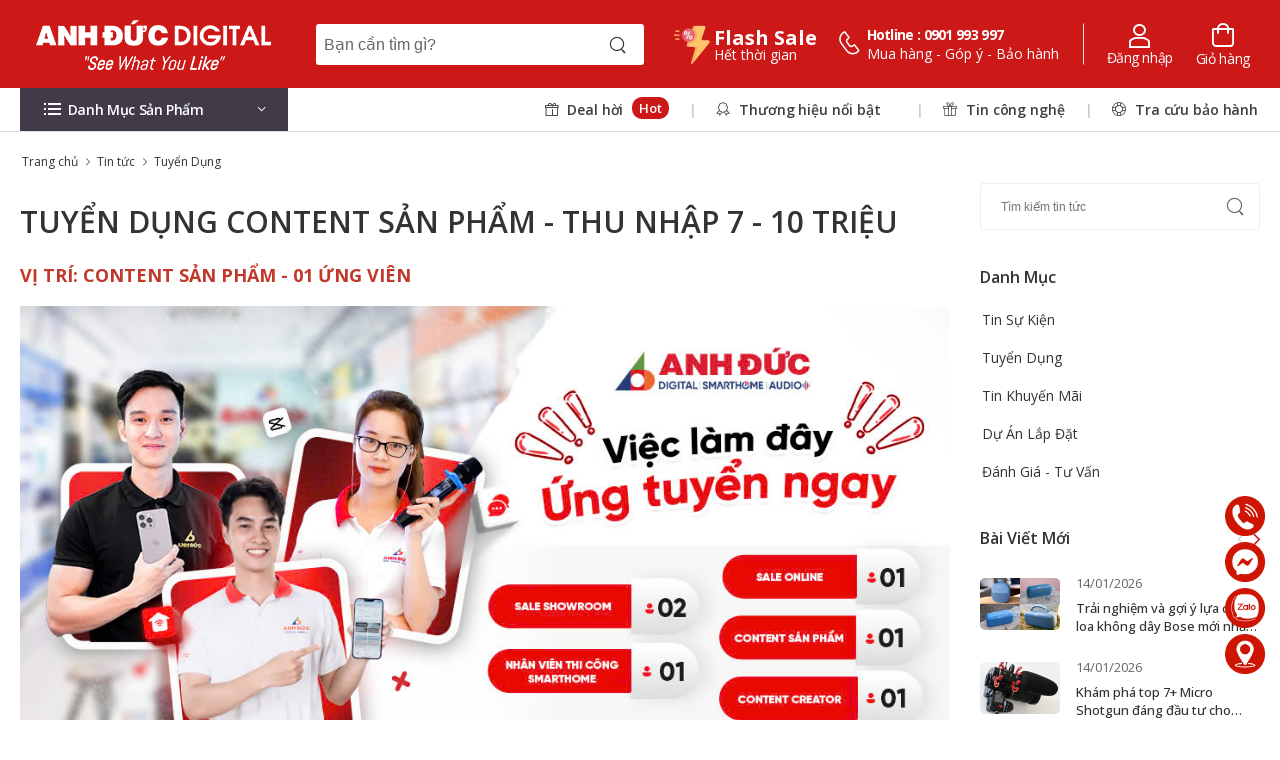

--- FILE ---
content_type: text/html; charset=UTF-8
request_url: https://anhducdigital.vn/anh-duc-tuyen-dung-content-san-pham-171.html
body_size: 33103
content:
<!DOCTYPE html><html lang=en><head><meta charset=UTF-8><meta name=viewport content="width=device-width, initial-scale=1.0, minimum-scale=1.0"><meta name=csrf-token content=fYdAIBYbia7Krg8a1Wfyt8SceJ0ueFBSM1wtYpZH><title>TUYỂN DỤNG CONTENT SẢN PHẨM</title><meta property="og:title" content="TUYỂN DỤNG CONTENT SẢN PHẨM"><meta name=description content="VỊ TRÍ: CONTENT SẢN PHẨM – 01 ỨNG VIÊN "><meta property="og:description" content="VỊ TRÍ: CONTENT SẢN PHẨM – 01 ỨNG VIÊN "><meta property="og:image" content="https://image.anhducdigital.vn/tuyen-dung/f04e6632bdad1cf345bc.jpg"><link rel=canonical href="https://anhducdigital.vn/anh-duc-tuyen-dung-content-san-pham-171.html" /><meta property="og:url" content="https://anhducdigital.vn/anh-duc-tuyen-dung-content-san-pham-171.html"><meta name=robots content="index, follow,max-snippet:-1, max-image-preview:large, max-video-preview:-1"><meta name=viewport content="width=device-width, initial-scale=1.0, minimum-scale=1.0"><meta property="og:locale" content=vi_VN><meta property="og:locale:alternate" content=vi_VN><meta property="og:type" content=website><meta property="og:site_name" content="Anh Đức Digital |Audio Shopping Center | anhducdigital.vn"><meta charset=utf-8><meta http-equiv=X-UA-Compatible content="ie=edge"><meta content=vi http-equiv=content-language /><meta content=Content-Language name=vi_VN><!-- Google Tag Manager --><script>(function(w,d,s,l,i){w[l]=w[l]||[];w[l].push({'gtm.start':
new Date().getTime(),event:'gtm.js'});var f=d.getElementsByTagName(s)[0],
j=d.createElement(s),dl=l!='dataLayer'?'&l='+l:'';j.async=true;j.src=
'https://www.googletagmanager.com/gtm.js?id='+i+dl;f.parentNode.insertBefore(j,f);
})(window,document,'script','dataLayer','GTM-NTW3BRD');</script><!-- End Google Tag Manager --><!-- Facebook Pixel Code --><script> !function(f,b,e,v,n,t,s){if(f.fbq)return;n=f.fbq=function(){n.callMethod?
n.callMethod.apply(n,arguments):n.queue.push(arguments)};if(!f._fbq)f._fbq=n;
n.push=n;n.loaded=!0;n.version='2.0';n.queue=[];t=b.createElement(e);t.async=!0;
t.src=v;s=b.getElementsByTagName(e)[0];s.parentNode.insertBefore(t,s)}(window,
document,'script','https://connect.facebook.net/en_US/fbevents.js');
fbq('init', '701315840266375');
fbq('track', "PageView");
fbq('track', 'ViewContent');
fbq('track', 'Search');
fbq('track', 'AddToCart');
fbq('track', 'InitiateCheckout');
fbq('track', 'Purchase', {value: 0.00, currency: 'VND'});
</script><noscript><img height=1 width=1 style="display:none"
src="https://www.facebook.com/tr?id=701315840266375&ev=PageView&noscript=1"
/></noscript><!-- End Facebook Pixel Code --><meta http-equiv=x-ua-compatible content="ie=edge" /><meta name=referrer content=no-referrer-when-downgrade /><link rel=preconnect href="https://connect.facebook.net" /><link rel=preconnect href="https://www.facebook.com" /><link rel=preconnect href="https://www.google-analytics.com"/><link rel=preconnect href="https://fonts.googleapis.com" /><link rel=preconnect href="https://fonts.gstatic.com" /><link rel=preconnect href="https://gstatic.com" /><link rel=preconnect href="https://unpkg.com" /><link rel=preload href="https://www.googletagmanager.com/gtm.js?id=GTM-ML8RQN9" as=script><link rel=preload href="https://connect.facebook.net/en_US/fbevents.js" as=script><link rel=dns-prefetch href="https://fonts.googleapis.com/" /><link rel=dns-prefetch href="https://fonts.gstatic.com/" /><link rel=dns-prefetch href="https://gstatic.com/" /><meta name=author content=D-THEMES><meta content=document name=resource-type /><meta content=1800 http-equiv=refresh /><meta name=revisit-after content="1 days" /><meta name="DC.title" content="ANH ĐỨC DIGITAL SHOPPING CENTER" /><meta name="geo.region" content=VN-DN /><meta name="geo.placename" content="Da Nang" /><meta name="geo.position" content="16.047169;108.206706" /><meta name=ICBM content="16.047169, 108.206706" /><meta property="fb:app_id" content=1681965922058299 /><meta property="fb:admins" content=100009431686958/><!-- Favicon --><link rel=icon type="image/png" href="https://anhducdigital.vn/assets/images/icons/favicon.ico"><!-- WebFont.js --><script> WebFontConfig = {
google: {
families: ['Open+Sans:400,500,600,700,800']
}};
(function(d){var wf = d.createElement('script'),s = d.scripts[0];
wf.src = "https://anhducdigital.vn/assets/js/webfont.js";
wf.async = true;
s.parentNode.insertBefore(wf, s);
})(document);
</script><link rel=preload href="https://anhducdigital.vn/assets/webfonts/fa-regular-400.woff2" as=font
type="font/woff2" crossorigin=anonymous><link rel=preload href="https://anhducdigital.vn/assets/webfonts/fa-solid-900.woff2" as=font
type="font/woff2" crossorigin=anonymous><link rel=preload href="https://anhducdigital.vn/assets/webfonts/fa-brands-400.woff2" as=font
type="font/woff2" crossorigin=anonymous><link rel=preload href="https://anhducdigital.vn/assets/fonts/wolmart.ttf?png09e" as=font type="font/ttf"
crossorigin=anonymous><!-- Default CSS --><link rel=stylesheet type="text/css" href="https://anhducdigital.vn/assets/css/style_custom_min.css?v=2.175"><link rel=stylesheet type="text/css" href="https://anhducdigital.vn/assets/css/banner.css?v=2.175"><!-- Global site tag (gtag.js) - Google Analytics --><script async src="https://www.googletagmanager.com/gtag/js?id=UA-50078632-1"></script><script>window.dataLayer = window.dataLayer || [];
function gtag(){dataLayer.push(arguments);}gtag('js', new Date());
gtag('config', 'UA-50078632-1');</script><!-- Google tag (gtag.js) --><!--Tài khoản GA4--><script async src="https://www.googletagmanager.com/gtag/js?id=G-73D4NHQDV7"></script><script>window.dataLayer = window.dataLayer || [];
function gtag(){dataLayer.push(arguments);}gtag('js', new Date());
gtag('config', 'G-73D4NHQDV7');</script><!-- Xác minh Google Search Console --><meta name=google-site-verification content=-MV2XzJDyxmqXlfywT_AFZZjYvH4IUIiXixzsWphGYI /><!-- Google Tag Manager --><script>(function(w,d,s,l,i){w[l]=w[l]||[];w[l].push({'gtm.start':
new Date().getTime(),event:'gtm.js'});var f=d.getElementsByTagName(s)[0],
j=d.createElement(s),dl=l!='dataLayer'?'&l='+l:'';j.async=true;j.src=
'https://www.googletagmanager.com/gtm.js?id='+i+dl;f.parentNode.insertBefore(j,f);
})(window,document,'script','dataLayer','GTM-ML8RQN9');</script><!-- End Google Tag Manager --><meta name=“google-site-verification” content=“UAY0de8ROh-qqAUCYpYjzQazeSL2noQL_3YEn-lfL6A” /></head><body class=home><!-- Google Tag Manager (noscript) --><noscript><iframe src="https://www.googletagmanager.com/ns.html?id=GTM-NTW3BRD"
height=0 width=0 style="display:none;visibility:hidden"></iframe></noscript><!-- End Google Tag Manager (noscript) --><div id=fb-root></div><div class="page-wrapper "><!-- Start of Header --><header class="header "><div id=pc-header-main><div class="header-middle sticky-content fix-top sticky-header search-top header-middle-pc"><div class=container><div class="header-left mr-md-4 "><a href="#" class="mobile-menu-toggle w-icon-hamburger"></a><a href="https://anhducdigital.vn" class="logo ml-lg-0"><img src="https://anhducdigital.vn/assets/images/logo1.png" alt="logo anhducdigital" /></a><form id=wrapper-search-main method=get action="https://anhducdigital.vn/tim-kiem" autocomplete=off
class="header-search hs-expanded hs-round d-none d-md-flex input-wrapper"><input type=text class="form-control bg-white input-search-global" name=q
value="" id=search placeholder="Bạn cần tìm gì?" required /><button class="btn btn-search" type=submit><i class=w-icon-search></i></button><div id=box-search-result class="col-md-12 search-autocomplete d-none"></div></form><a href="https://anhducdigital.vn/flashsale.html"><div class="flash-sale d-flex"><img class=header-img-flashsale src="https://anhducdigital.vn/assets/images/logo-flash-sale.png" alt="flash sale"><div class=wrapper-flash-countdown><span>Flash Sale</span><div class="product-countdown-container flex-wrap"> Hết thời gian
</div></div></div></a></div><div class="header-right ml-4"><div class="header-call d-xs-show d-lg-flex align-items-center"><a href="tel:#" class="w-icon-call text-white"></a><div class="call-info d-lg-show"><h4 class="chat font-weight-normal font-size-md text-normal ls-normal text-white mb-0"><a href="tel:0901 993 997"
class="phone-number font-weight-bolder ls-50 text-white">Hotline :
0901 993 997</a></h4><span class=wishlist-label>Mua hàng - Góp ý - Bảo hành</span></div></div><div id=Auth-guard><a ref=nofollow class="wishlist label-down link d-xs-show" href="https://anhducdigital.vn/tai-khoan/dang-nhap"><i class=w-icon-account></i><span class="wishlist-label d-lg-show">Đăng nhập</span></a></div><div class="dropdown cart-dropdown cart-offcanvas mr-0 mr-lg-2 text-white"><div class=cart-overlay></div><a ref=nofollow href="https://anhducdigital.vn/cart" class="cart-toggle label-down link"><i class="w-icon-cart eco-total-cart" id=cart_pc_count></i><span class=cart-label>Giỏ hàng</span></a><!-- End of Dropdown Box --></div></div></div></div></div><!-- End of Header Middle PC--><div class="header-bottom sticky-content has-dropdown"><div class=container><div class="inner-wrap p-relative"><div class=header-left><div class="dropdown category-dropdown " data-visible=true><a rel=nofolow href="#" class="category-toggle text-dark bg-white text-capitalize" role=button data-toggle=dropdown aria-haspopup=true aria-expanded=true data-display=static title="Danh mục sản phẩm "><i class=w-icon-category></i><span>Danh mục sản phẩm</span></a><div class="dropdown-box text-default"><ul class="menu vertical-menu category-menu"><li ><a href="/nhiep-anh-c1.html"><img style="max-height: 17px" src="https://image.anhducdigital.vn/icon-danh-muc-cap-1/digital-camera.png" alt="NHIẾP ẢNH"><span>NHIẾP ẢNH</span></a><!-- Mega menu display 2 column --><!-- Mega menu display 4 column --><ul class="megamenu type2"><li class=row><div class="col-md-3 col-lg-3 col-6"><h4 class=menu-title><a class=p-0 href="/digital-camera-c2.html">Digital Camera</a></h4><hr class=divider /><ul><li ><a href="/may-anh-mirrorless-c3.html"> Máy Ảnh Mirrorless
</a></li><li ><a href="/may-anh-dslr-c7.html"> Máy Ảnh DSLR
</a></li><li ><a href="/may-anh-compact-c8.html"> Máy Ảnh Compact
</a></li><li ><a href="/may-anh-medium-format-c9.html"> Máy Ảnh Medium Format
</a></li><li ><a href="/may-anh-instax-c10.html"> Máy ảnh Instax
</a></li></ul></div><div class="col-md-3 col-lg-3 col-6"><h4 class=menu-title><a class=p-0 href="/ong-kinh-lens-c11.html">Ống Kính - Lens</a></h4><hr class=divider /><ul><li ><a href="/ong-kinh-mirrorless-c13.html"> Ống Kính Mirrorless
</a></li><li ><a href="/ong-kinh-dslr-c12.html"> Ống Kính DSLR
</a></li><li ><a href="/ong-kinh-medium-format-c14.html"> Ống Kính Medium Format
</a></li><li ><a href="/ong-kinh-cine-c15.html"> Ống Kính Cine
</a></li><li ><a href="/ong-nhom-c393.html"> Ống Nhòm
</a></li></ul></div><div class="col-md-3 col-lg-3 col-6"><h4 class=menu-title><a class=p-0 href="/drone-c16.html">Drone</a></h4><hr class=divider /><ul><li ><a href="/flycam-c17.html"> Flycam
</a></li><li ><a href="/phu-kien-flycam-c18.html"> Phụ Kiện Flycam
</a></li></ul></div><div class="col-md-3 col-lg-3 col-6"><h4 class=menu-title><a class=p-0 href="/phu-kien-nhiep-anh-c19.html">Phụ Kiện Nhiếp Ảnh</a></h4><hr class=divider /><ul><li ><a href="/the-nho-dau-doc-the-c23.html"> Thẻ Nhớ, Đầu Đọc Thẻ
</a></li><li ><a href="/dan-man-hinh-may-anh-c591.html"> Dán Màn Hình
</a></li><li ><a href="/may-giay-in-anh-c594.html"> Máy - Giấy in ảnh
</a></li><li ><a href="/pin-sac-may-anh-c24.html"> Pin, Sạc, Cáp, Bộ pin - sạc
</a></li><li ><a href="/tui-balo-day-deo-c22.html"> Túi, Balo, Dây Đeo
</a></li><li class=d-none ><a href="/kinh-loc-c26.html"> Kính Lọc (Filter)
</a></li><li class=d-none ><a href="/chan-may-c21.html"> Chân Máy (Tripod)
</a></li><li class=d-none ><a href="/den-flash-va-trigger-c25.html"> Flash, Trigger
</a></li><li class=d-none ><a href="/tu-chong-am-c20.html"> Tủ Chống Ẩm
</a></li><li class=d-none ><a href="/grip-l-plate-cage-rig-c27.html"> Grip, L-plate, Cage, Rig
</a></li><li class=d-none ><a href="/thiet-bi-studio-c397.html"> Thiết Bị Studio
</a></li><li class=d-none ><a href="/bo-ve-sinh-may-anh-c409.html"> Bộ Vệ Sinh
</a></li><li class=d-none ><a href="/case-half-case-cover-c399.html"> Case, Half Case, Cover
</a></li><li class=d-none ><a href="/remote-may-anh-c418.html"> Remote
</a></li><li class=d-none ><a href="/eyes-cup-c410.html"> Eyes Cup
</a></li><li class=d-none ><a href="/lens-cap-hood-mount-c28.html"> Lens cap, Hood, Mount
</a></li><li class=d-none ><a href="/phu-kien-nhiep-anh-khac-c29.html"> Phụ Kiện Khác
</a></li></ul><div class="show-more show-more-menu"> Xem thêm
</div></div><div class="col-md-3 col-lg-3 col-6"><h4 class=menu-title><a class=p-0 href="/thiet-bi-livestream-c1019.html">Thiết bị Livestream</a></h4><hr class=divider /><ul><li ><a href="/combo-livestream-c1021.html"> Combo Livestream
</a></li><li ><a href="/combo-den-livestream-c1022.html"> Combo Đèn Livestream
</a></li><li ><a href="/combo-micro-hat-livestream-c1023.html"> Combo Âm Thanh Livestream
</a></li><li ><a href="/phu-kien-livestream-c1038.html"> Phụ kiện Livestream
</a></li></ul></div></li><!-- Brand --><div class="wrapper-brand type-2"><div class=brand><a href="https://anhducdigital.vn/benro-b32.html"><img class=lazy-load
src="https://anhducdigital.vn/assets/images/itemImgPlaceholder.jpg"
data-src="https://image.anhducdigital.vn/logo-thuong-hieu/benro.gif"
alt=Benro></a></div><div class=brand><a href="https://anhducdigital.vn/canon-b4.html"><img class=lazy-load
src="https://anhducdigital.vn/assets/images/itemImgPlaceholder.jpg"
data-src="https://image.anhducdigital.vn/logo-thuong-hieu/canon.gif"
alt=Canon></a></div><div class=brand><a href="https://anhducdigital.vn/carl-zeiss-b173.html"><img class=lazy-load
src="https://anhducdigital.vn/assets/images/itemImgPlaceholder.jpg"
data-src="https://image.anhducdigital.vn/anh-danh-muc-cap-3-4/logo-thuong-hieu/zeiss.jpg"
alt="Carl Zeiss"></a></div><div class=brand><a href="https://anhducdigital.vn/dji-b12.html"><img class=lazy-load
src="https://anhducdigital.vn/assets/images/itemImgPlaceholder.jpg"
data-src="https://image.anhducdigital.vn/logo-thuong-hieu/dji.gif"
alt=DJI></a></div><div class=brand><a href="https://anhducdigital.vn/fujifilm-b3.html"><img class=lazy-load
src="https://anhducdigital.vn/assets/images/itemImgPlaceholder.jpg"
data-src="https://image.anhducdigital.vn/logo-thuong-hieu/fujifilm.gif"
alt=Fujifilm></a></div><div class=brand><a href="https://anhducdigital.vn/godox-b29.html"><img class=lazy-load
src="https://anhducdigital.vn/assets/images/itemImgPlaceholder.jpg"
data-src="https://image.anhducdigital.vn/logo-thuong-hieu/logo-godox.png"
alt=Godox></a></div><div class=brand><a href="https://anhducdigital.vn/insta360-b69.html"><img class=lazy-load
src="https://anhducdigital.vn/assets/images/itemImgPlaceholder.jpg"
data-src="https://image.anhducdigital.vn/logo-thuong-hieu/insta360.gif"
alt=Insta360></a></div><div class=brand><a href="https://anhducdigital.vn/leica-b6.html"><img class=lazy-load
src="https://anhducdigital.vn/assets/images/itemImgPlaceholder.jpg"
data-src="https://image.anhducdigital.vn/logo-thuong-hieu/logo-leica-new.jpg"
alt=Leica></a></div><div class=brand><a href="https://anhducdigital.vn/nikon-b5.html"><img class=lazy-load
src="https://anhducdigital.vn/assets/images/itemImgPlaceholder.jpg"
data-src="https://image.anhducdigital.vn/logo-thuong-hieu/logo-nikon.jpg"
alt=Nikon></a></div><div class=brand><a href="https://anhducdigital.vn/panasonic-b19.html"><img class=lazy-load
src="https://anhducdigital.vn/assets/images/itemImgPlaceholder.jpg"
data-src="https://image.anhducdigital.vn/logo-thuong-hieu/panasonic.gif"
alt=Panasonic></a></div><div class=brand><a href="https://anhducdigital.vn/sigma-b7.html"><img class=lazy-load
src="https://anhducdigital.vn/assets/images/itemImgPlaceholder.jpg"
data-src="https://image.anhducdigital.vn/logo-thuong-hieu/sigma.gif"
alt=Sigma></a></div><div class=brand><a href="https://anhducdigital.vn/sony-b2.html"><img class=lazy-load
src="https://anhducdigital.vn/assets/images/itemImgPlaceholder.jpg"
data-src="https://image.anhducdigital.vn/logo-thuong-hieu/sony-80.gif"
alt=Sony></a></div><div class=brand><a href="https://anhducdigital.vn/tamron-b10.html"><img class=lazy-load
src="https://anhducdigital.vn/assets/images/itemImgPlaceholder.jpg"
data-src="https://image.anhducdigital.vn/logo-thuong-hieu/tamron.gif"
alt=Tamron></a></div><div class=brand><a href="https://anhducdigital.vn/tokina-b11.html"><img class=lazy-load
src="https://anhducdigital.vn/assets/images/itemImgPlaceholder.jpg"
data-src="https://image.anhducdigital.vn/logo-thuong-hieu/tokina.gif"
alt=Tokina></a></div><div class=brand><a href="https://anhducdigital.vn/viltrox-b9.html"><img class=lazy-load
src="https://anhducdigital.vn/assets/images/itemImgPlaceholder.jpg"
data-src="https://image.anhducdigital.vn/logo-thuong-hieu/viltrox.gif"
alt=Viltrox></a></div></div><!-- End Brand --><li class=row></li></ul><!-- Default --></li><li ><a href="/pro-video-c30.html"><img style="max-height: 17px" src="https://image.anhducdigital.vn/icon-danh-muc-cap-1/provideo.png" alt="PRO VIDEO"><span>PRO VIDEO</span></a><!-- Mega menu display 2 column --><!-- Mega menu display 4 column --><ul class="megamenu type2"><li class=row><div class="col-md-3 col-lg-3 col-6"><h4 class=menu-title><a class=p-0 href="/may-quay-chuyen-nghiep-c31.html">Máy Quay Chuyên Nghiệp</a></h4><hr class=divider /><ul><li ><a href="/may-quay-phim-chuyen-nghiep-canon-c479.html"> Canon
</a></li><li ><a href="/may-quay-phim-chuyen-nghiep-sony-c480.html"> Sony
</a></li><li ><a href="/may-quay-phim-chuyen-nghiep-jvc-c481.html"> JVC
</a></li><li ><a href="/Fujifilm-c1085.html"> Fujifilm
</a></li><li ><a href="/may-quay-phim-chuyen-nghiep-panasonic-c482.html"> Panasonic
</a></li><li class=d-none ><a href="/may-quay-phim-chuyen-nghiep-blackmagic-design-c483.html"> Blackmagic Design
</a></li></ul><div class="show-more show-more-menu"> Xem thêm
</div></div><div class="col-md-3 col-lg-3 col-6"><h4 class=menu-title><a class=p-0 href="/may-quay-du-lich-c33.html">Máy Quay Du Lịch</a></h4><hr class=divider /></div><div class="col-md-3 col-lg-3 col-6"><h4 class=menu-title><a class=p-0 href="/action-camera-c32.html">Action Camera</a></h4><hr class=divider /><ul><li ><a href="/may-quay-phim-hanh-dong-gopro-c371.html"> Gopro
</a></li><li ><a href="/may-quay-phim-hanh-dong-insta360-c372.html"> Insta360
</a></li><li ><a href="/may-quay-phim-hanh-dong-sony-c411.html"> Sony
</a></li><li ><a href="/may-quay-phim-hanh-dong-dji-c374.html"> DJI
</a></li><li ><a href="/may-quay-phim-hanh-dong-feiyu-c412.html"> Feiyu
</a></li><li class=d-none ><a href="/phu-kien-gopro-c403.html"> Phụ Kiện Gopro
</a></li><li class=d-none ><a href="/phu-kien-insta360-c416.html"> Phụ Kiện Insta360
</a></li><li class=d-none ><a href="/phu-kien-dji-osmo-c782.html"> Phụ kiện DJI Osmo
</a></li></ul><div class="show-more show-more-menu"> Xem thêm
</div></div><div class="col-md-3 col-lg-3 col-6"><h4 class=menu-title><a class=p-0 href="/phu-kien-quay-phim-c34.html">Phụ Kiện Quay Phim</a></h4><hr class=divider /><ul><li ><a href="/gimbal-c35.html"> Gimbal
</a></li><li ><a href="/wireless-intercom-c1063.html"> Wireless Intercom
</a></li><li ><a href="/man-hinh-quay-phim-c41.html"> Màn Hình
</a></li><li ><a href="/microphone-c39.html"> Microphone
</a></li><li ><a href="/chan-may-quay-c40.html"> Chân Máy Quay
</a></li><li class=d-none ><a href="/den-quay-phim-c42.html"> Đèn Quay Phim
</a></li><li class=d-none ><a href="/vali-may-quay-c43.html"> Vali Máy Quay
</a></li><li class=d-none ><a href="/phu-kien-quay-phim-tong-hop-c44.html"> Phụ Kiện Tổng Hợp
</a></li></ul><div class="show-more show-more-menu"> Xem thêm
</div></div></li><!-- Brand --><div class="wrapper-brand type-2"><div class=brand><a href="https://anhducdigital.vn/dji-b12.html"><img class=lazy-load
src="https://anhducdigital.vn/assets/images/itemImgPlaceholder.jpg"
data-src="https://image.anhducdigital.vn/logo-thuong-hieu/dji.gif"
alt=DJI></a></div><div class=brand><a href="https://anhducdigital.vn/gopro-b16.html"><img class=lazy-load
src="https://anhducdigital.vn/assets/images/itemImgPlaceholder.jpg"
data-src="https://image.anhducdigital.vn/logo-thuong-hieu/gopro.gif"
alt=GoPro></a></div><div class=brand><a href="https://anhducdigital.vn/sony-b2.html"><img class=lazy-load
src="https://anhducdigital.vn/assets/images/itemImgPlaceholder.jpg"
data-src="https://image.anhducdigital.vn/logo-thuong-hieu/sony-80.gif"
alt=Sony></a></div><div class=brand><a href="https://anhducdigital.vn/zhiyun-b24.html"><img class=lazy-load
src="https://anhducdigital.vn/assets/images/itemImgPlaceholder.jpg"
data-src="https://image.anhducdigital.vn/logo-thuong-hieu/logo-zhiyun-tech.jpg"
alt=Zhiyun></a></div></div><!-- End Brand --><li class=row></li></ul><!-- Default --></li><li ><a href="/smarthome-c661.html"><img style="max-height: 17px" src="https://image.anhducdigital.vn/icon-danh-muc-cap-1/smarthome.png" alt=SMARTHOME><span>SMARTHOME</span></a><!-- Mega menu display 2 column --><!-- Mega menu display 4 column --><ul class="megamenu type2"><li class=row><div class="col-md-3 col-lg-3 col-6"><h4 class=menu-title><a class=p-0 href="/giai-phap-smarthome-c775.html">Giải Pháp Smarthome</a></h4><hr class=divider /><ul><li ><a href="/can-ho-c776.html"> Căn Hộ
</a></li><li ><a href="/nha-pho-c777.html"> Nhà Phố
</a></li><li ><a href="/biet-thu-c778.html"> Biệt Thự
</a></li><li ><a href="/penthouse-c779.html"> Penthouse
</a></li><li ><a href="/an-ninh-c780.html"> An Ninh
</a></li></ul></div><div class="col-md-3 col-lg-3 col-6"><h4 class=menu-title><a class=p-0 href="/thiet-bi-trung-tam-c662.html">Thiết Bị Trung Tâm</a></h4><hr class=divider /><ul><li ><a href="/bo-dieu-khien-trung-tam-c676.html"> Bộ Điều Khiển Trung Tâm
</a></li><li ><a href="/module-dieu-khien-thiet-bi-c729.html"> Module Điều Khiển Thiết Bị
</a></li></ul></div><div class="col-md-3 col-lg-3 col-6"><h4 class=menu-title><a class=p-0 href="/khoa-c663.html">Khóa</a></h4><hr class=divider /><ul><li ><a href="/khoa-cua-thong-minh-c691.html"> Khóa Cửa Thông Minh
</a></li><li ><a href="/ket-sat-thong-minh-c697.html"> Két Sắt Thông Minh
</a></li><li ><a href="/phu-kien-khoa-c696.html"> Phụ Kiện Khóa
</a></li></ul></div><div class="col-md-3 col-lg-3 col-6"><h4 class=menu-title><a class=p-0 href="/cong-tu-dong-c664.html">Cổng Tự Động</a></h4><hr class=divider /><ul><li ><a href="/motor-cong-tu-dong-c747.html"> Motor Cổng Tự Động
</a></li></ul></div><div class="col-md-3 col-lg-3 col-6"><h4 class=menu-title><a class=p-0 href="/rem-cua-tu-dong-c665.html">Rèm - Cửa Tự Động</a></h4><hr class=divider /><ul><li ><a href="/dong-co-rem-keo-c719.html"> Động cơ rèm kéo
</a></li><li ><a href="/dong-co-rem-keo-dung-pin-c720.html"> Động cơ rèm kéo dùng Pin
</a></li><li ><a href="/dong-co-rem-cuon-c721.html"> Động cơ rèm cuốn
</a></li><li ><a href="/dong-co-mai-che-mai-hien-c723.html"> Động cơ mái che, mái hiên
</a></li><li ><a href="/phu-kien-rem-cua-tu-dong-c724.html"> Phụ Kiện Rèm - Cửa Tự Động
</a></li></ul></div><div class="col-md-3 col-lg-3 col-6"><h4 class=menu-title><a class=p-0 href="/camera-c666.html">Camera</a></h4><hr class=divider /><ul><li ><a href="/camera-ip-thong-minh-c802.html"> Camera IP Thông Minh
</a></li><li ><a href="/camera-wifi-c801.html"> Camera Wifi
</a></li><li ><a href="/camera-dau-ghi-hinh-c806.html"> Camera - Đầu Ghi Hình
</a></li><li ><a href="/phu-kien-camera-c807.html"> Phụ Kiện Camera
</a></li></ul></div><div class="col-md-3 col-lg-3 col-6"><h4 class=menu-title><a class=p-0 href="/cam-bien-thong-minh-c667.html">Cảm Biến Thông Minh</a></h4><hr class=divider /><ul><li ><a href="/cam-bien-thong-minh-orvibo-c774.html"> Orvibo
</a></li><li ><a href="/cam-bien-thong-minh-lumi-c759.html"> Lumi
</a></li><li ><a href="/aqara-2-c1059.html"> Aqara
</a></li></ul></div><div class="col-md-3 col-lg-3 col-6"><h4 class=menu-title><a class=p-0 href="/thiet-bi-dien-c668.html">Thiết Bị Điện</a></h4><hr class=divider /><ul><li ><a href="/Aptomat-c1051.html"> Aptomat
</a></li><li ><a href="/cong-tac-thong-minh-c744.html"> Công Tắc Thông Minh
</a></li><li ><a href="/o-cam-thong-minh-c745.html"> Ổ Cắm Thông Minh
</a></li></ul></div><div class="col-md-3 col-lg-3 col-6"><h4 class=menu-title><a class=p-0 href="/den-c669.html">Đèn</a></h4><hr class=divider /><ul><li ><a href="/den-spotlight-c748.html"> Đèn SpotLight
</a></li><li ><a href="/den-downlight-c749.html"> Đèn DownLight
</a></li><li ><a href="/den-gan-tuong-c750.html"> Đèn Gắn Tường
</a></li><li ><a href="/den-led-day-c751.html"> Đèn LED Dây
</a></li><li ><a href="/den-cay-c752.html"> Đèn Cây
</a></li><li class=d-none ><a href="/phu-kien-den-c753.html"> Phụ Kiện Đèn
</a></li><li class=d-none ><a href="/lighting-c464.html"> Lighting
</a></li></ul><div class="show-more show-more-menu"> Xem thêm
</div></div><div class="col-md-3 col-lg-3 col-6"><h4 class=menu-title><a class=p-0 href="/thiet-bi-giai-tri-c671.html">Thiết Bị Giải Trí</a></h4><hr class=divider /><ul><li ><a href="/dieu-khien-thiet-bi-tivi-dieu-hoa-c761.html"> Điều Khiển Thiết Bị Tivi - Điều hòa
</a></li></ul></div><div class="col-md-3 col-lg-3 col-6"><h4 class=menu-title><a class=p-0 href="/thiet-bi-mang-c672.html">Thiết Bị Mạng</a></h4><hr class=divider /><ul><li ><a href="/thiet-bi-phat-song-wifi-c808.html"> Thiết Bị Phát Sóng Wifi
</a></li><li ><a href="/fire-wall-tuong-lua-c893.html"> Fire wall - Tường lửa
</a></li><li ><a href="/router-can-bang-tai-c830.html"> Router - Cân bằng tải
</a></li><li ><a href="/phu-kien-mang-c814.html"> Phụ Kiện Mạng
</a></li></ul></div><div class="col-md-3 col-lg-3 col-6"><h4 class=menu-title><a class=p-0 href="/thiet-bi-gia-dung-c673.html">Thiết Bị Gia Dụng</a></h4><hr class=divider /><ul><li ><a href="/gian-phoi-thong-minh-c767.html"> Giàn Phơi Thông Minh
</a></li></ul></div></li><!-- Brand --><div class="wrapper-brand type-2"><div class=brand><a href="https://anhducdigital.vn/dea-b296.html"><img class=lazy-load
src="https://anhducdigital.vn/assets/images/itemImgPlaceholder.jpg"
data-src="https://image.anhducdigital.vn/logo-thuong-hieu/dea-logo-100x40.png"
alt=Dea></a></div><div class=brand><a href="https://anhducdigital.vn/govee-b257.html"><img class=lazy-load
src="https://anhducdigital.vn/assets/images/itemImgPlaceholder.jpg"
data-src="https://image.anhducdigital.vn/anh-danh-muc-cap-3-4/logo-thuong-hieu/govee.jpg"
alt=Govee></a></div><div class=brand><a href="https://anhducdigital.vn/lumi-b295.html"><img class=lazy-load
src="https://anhducdigital.vn/assets/images/itemImgPlaceholder.jpg"
data-src="https://image.anhducdigital.vn/logo-thuong-hieu/logo-lumi-100x40.png"
alt=Lumi></a></div><div class=brand><a href="https://anhducdigital.vn/orvibo-b297.html"><img class=lazy-load
src="https://anhducdigital.vn/assets/images/itemImgPlaceholder.jpg"
data-src="https://image.anhducdigital.vn/logo-thuong-hieu/logo-orvibo-100x40.png"
alt=Orvibo></a></div></div><!-- End Brand --><li class=row></li></ul><!-- Default --></li><li ><a href="/di-dong-c45.html"><img style="max-height: 17px" src="https://image.anhducdigital.vn/icon-danh-muc-cap-1/dien-thoai-di-dong.png" alt="DI ĐỘNG"><span>DI ĐỘNG</span></a><!-- Mega menu display 2 column --><!-- Mega menu display 4 column --><ul class="megamenu type2"><li class=row><div class="col-md-3 col-lg-3 col-6"><h4 class=menu-title><a class=p-0 href="/dien-thoai-c46.html">Điện Thoại</a></h4><hr class=divider /><ul><li ><a href="/dien-thoai-iphone-c47.html"> iPhone
</a></li><li ><a href="/dien-thoai-samsung-c48.html"> Samsung
</a></li><li ><a href="/dien-thoai-thuraya-c657.html"> Thuraya
</a></li></ul></div><div class="col-md-3 col-lg-3 col-6"><h4 class=menu-title><a class=p-0 href="/may-tinh-bang-c49.html">Máy Tính Bảng</a></h4><hr class=divider /><ul><li ><a href="/may-tinh-bang-apple-ipad-c50.html"> Apple iPad
</a></li><li ><a href="/may-tinh-bang-samsung-galaxy-tab-c54.html"> Samsung Galaxy Tab
</a></li><li ><a href="/may-tinh-bang-oppo-c478.html"> Oppo
</a></li></ul></div><div class="col-md-3 col-lg-3 col-6"><h4 class=menu-title><a class=p-0 href="/pc-laptop-c55.html">PC, Laptop</a></h4><hr class=divider /><ul><li ><a href="/pc-c459.html"> PC
</a></li><li ><a href="/laptop-c460.html"> Laptop
</a></li><li ><a href="/may-chu-server-c982.html"> Máy Chủ - Server
</a></li><li ><a href="/man-hinh-may-tinh-c639.html"> Màn Hình Máy Tính
</a></li></ul></div><div class="col-md-3 col-lg-3 col-6"><h4 class=menu-title><a class=p-0 href="/dong-ho-thong-minh-c72.html">Đồng Hồ Thông Minh</a></h4><hr class=divider /><ul><li ><a href="/amazfit-c1093.html"> Amazfit
</a></li><li ><a href="/dong-ho-thong-minh-apple-watch-c73.html"> Apple Watch
</a></li><li ><a href="/dong-ho-thong-minh-samsung-watch-c74.html"> Samsung Watch
</a></li><li ><a href="/dong-ho-garmin-c490.html"> Garmin
</a></li><li ><a href="/dong-ho-thong-minh-coros-c1029.html"> Coros
</a></li><li class=d-none ><a href="/dong-ho-thong-minh-tre-em-c368.html"> Trẻ Em
</a></li></ul><div class="show-more show-more-menu"> Xem thêm
</div></div></li><!-- Brand --><div class="wrapper-brand type-2"><div class=brand><a href="https://anhducdigital.vn/apple-b1.html"><img class=lazy-load
src="https://anhducdigital.vn/assets/images/itemImgPlaceholder.jpg"
data-src="https://image.anhducdigital.vn/logo-thuong-hieu/apple-669.gif"
alt=Apple></a></div><div class=brand><a href="https://anhducdigital.vn/hp-b254.html"><img class=lazy-load
src="https://anhducdigital.vn/assets/images/itemImgPlaceholder.jpg"
data-src="https://image.anhducdigital.vn/anh-danh-muc-cap-3-4/logo-thuong-hieu/hp.jpg"
alt=HP></a></div><div class=brand><a href="https://anhducdigital.vn/lenovo-b255.html"><img class=lazy-load
src="https://anhducdigital.vn/assets/images/itemImgPlaceholder.jpg"
data-src="https://image.anhducdigital.vn/anh-danh-muc-cap-3-4/logo-thuong-hieu/logo-lenovo.png"
alt=Lenovo></a></div><div class=brand><a href="https://anhducdigital.vn/masstel-b263.html"><img class=lazy-load
src="https://anhducdigital.vn/assets/images/itemImgPlaceholder.jpg"
data-src="https://image.anhducdigital.vn/logo-thuong-hieu/logo-masstel.jpg"
alt=Masstel></a></div><div class=brand><a href="https://anhducdigital.vn/microsoft-b30.html"><img class=lazy-load
src="https://anhducdigital.vn/assets/images/itemImgPlaceholder.jpg"
data-src="https://image.anhducdigital.vn/logo-thuong-hieu/microsoft.gif"
alt=Microsoft></a></div><div class=brand><a href="https://anhducdigital.vn/oppo-b259.html"><img class=lazy-load
src="https://anhducdigital.vn/assets/images/itemImgPlaceholder.jpg"
data-src="https://image.anhducdigital.vn/logo-thuong-hieu/logo-oppo.jpg"
alt=Oppo></a></div><div class=brand><a href="https://anhducdigital.vn/samsung-b27.html"><img class=lazy-load
src="https://anhducdigital.vn/assets/images/itemImgPlaceholder.jpg"
data-src="https://image.anhducdigital.vn/logo-thuong-hieu/samsung.gif"
alt=Samsung></a></div><div class=brand><a href="https://anhducdigital.vn/sony-b2.html"><img class=lazy-load
src="https://anhducdigital.vn/assets/images/itemImgPlaceholder.jpg"
data-src="https://image.anhducdigital.vn/logo-thuong-hieu/sony-80.gif"
alt=Sony></a></div></div><!-- End Brand --><li class=row></li></ul><!-- Default --></li><li ><a href="/loa-tai-nghe-c432.html"><img style="max-height: 17px" src="https://image.anhducdigital.vn/icon-danh-muc-cap-1/icon-loa-tai-nghe.jpg" alt="LOA - TAI NGHE"><span>LOA - TAI NGHE</span></a><!-- Mega menu display 2 column --><!-- Mega menu display 4 column --><ul class="megamenu type2"><li class=row><div class="col-md-3 col-lg-3 col-6"><h4 class=menu-title><a class=p-0 href="/loa-di-dong-c65.html">Loa Di Động</a></h4><hr class=divider /><ul><li ><a href="/loa-jbl-c66.html"> JBL
</a></li><li ><a href="/loa-marshall-c285.html"> Marshall
</a></li><li ><a href="/loa-harman-kardon-c284.html"> Harman/Kardon
</a></li><li ><a href="/loa-bose-c286.html"> Bose
</a></li><li ><a href="/loa-bang-and-olufsen-c67.html"> B&amp;O
</a></li><li class=d-none ><a href="/loa-sony-c288.html"> Sony
</a></li><li class=d-none ><a href="/loa-devialet-c289.html"> Devialet
</a></li><li class=d-none ><a href="/loa-di-dong-alpha-works-c614.html"> Alpha Works
</a></li><li class=d-none ><a href="/Edifier-c1090.html"> Edifier
</a></li><li class=d-none ><a href="/loa-monster-c336.html"> Monster
</a></li><li class=d-none ><a href="/loa-klipsch-c292.html"> Klipsch
</a></li><li class=d-none ><a href="/loa-naim-c290.html"> Naim
</a></li><li class=d-none ><a href="/loa-bw-c287.html"> B&amp;W
</a></li><li class=d-none ><a href="/loa-fender-c423.html"> Fender
</a></li><li class=d-none ><a href="/loa-denon-c293.html"> Denon
</a></li><li class=d-none ><a href="/loa-samsung-c337.html"> Samsung
</a></li><li class=d-none ><a href="/loa-urbanista-c338.html"> Urbanista
</a></li><li class=d-none ><a href="/loa-teac-c339.html"> Teac
</a></li><li class=d-none ><a href="/loa-logitech-c340.html"> Logitech
</a></li><li class=d-none ><a href="/loa-cabasse-c367.html"> Cabasse
</a></li><li class=d-none ><a href="/loa-di-dong-sounarc-c1047.html"> Sounarc
</a></li><li class=d-none ><a href="/loa-di-dong-transparent-sound-c649.html"> Transparent Sound
</a></li><li class=d-none ><a href="/loa-di-dong-anker-c1040.html"> Anker
</a></li><li class=d-none ><a href="/celestion-c1092.html"> Celestion
</a></li></ul><div class="show-more show-more-menu"> Xem thêm
</div></div><div class="col-md-3 col-lg-3 col-6"><h4 class=menu-title><a class=p-0 href="/micro-c615.html">Micro - Vang số</a></h4><hr class=divider /><ul><li ><a href="/micro-vang-so-sony-c1103.html"> Sony
</a></li><li ><a href="/neko-c1133.html"> Neko
</a></li><li ><a href="/paramax-c1134.html"> Paramax
</a></li><li ><a href="/micro-jbl-c641.html"> JBL
</a></li><li ><a href="/micro-acnos-c633.html"> Acnos
</a></li><li class=d-none ><a href="/micro-alpha-works-c616.html"> Alpha Works
</a></li><li class=d-none ><a href="/micro-jkaudio-c617.html"> JKaudio
</a></li><li class=d-none ><a href="/micro-sertong-c618.html"> Sertong
</a></li><li class=d-none ><a href="/micro-boston-acoustics-c619.html"> Boston Acoustics
</a></li><li class=d-none ><a href="/micro-excelvan-c822.html"> Excelvan
</a></li><li class=d-none ><a href="/micro-guinness-c757.html"> Guinness
</a></li></ul><div class="show-more show-more-menu"> Xem thêm
</div></div><div class="col-md-3 col-lg-3 col-6"><h4 class=menu-title><a class=p-0 href="/loa-karaoke-di-dong-c424.html">Loa Karaoke Di Động</a></h4><hr class=divider /><ul><li ><a href="/loa-karaoke-di-dong-kadma-c1062.html"> Kadma
</a></li><li ><a href="/loa-karaoke-di-dong-marshall-c1115.html"> Marshall
</a></li><li ><a href="/loa-karaoke-di-dong-jbl-c427.html"> JBL
</a></li><li ><a href="/loa-karaoke-di-dong-acnos-c425.html"> Acnos
</a></li><li ><a href="/loa-karaoke-di-dong-bose-c645.html"> Bose
</a></li><li class=d-none ><a href="/Alpha-Works-c1079.html"> Alpha Works
</a></li><li class=d-none ><a href="/loa-karaoke-di-dong-fender-c1017.html"> Fender
</a></li><li class=d-none ><a href="/loa-karaoke-di-dong-sony-c607.html"> Sony
</a></li><li class=d-none ><a href="/loa-karaoke-di-dong-neko-c597.html"> Neko
</a></li><li class=d-none ><a href="/loa-karaoke-di-dong-sumico-c426.html"> Sumico
</a></li><li class=d-none ><a href="/loa-karaoke-di-dong-arirang-c643.html"> Arirang
</a></li><li class=d-none ><a href="/loa-karaoke-di-dong-mackie-c648.html"> Mackie
</a></li><li class=d-none ><a href="/loa-karaoke-di-dong-electro-voice-c644.html"> Electro Voice
</a></li><li class=d-none ><a href="/loa-karaoke-di-dong-paramax-c1033.html"> Paramax
</a></li><li class=d-none ><a href="/loa-karaoke-di-dong-bluzek-c428.html"> Bluzek
</a></li><li class=d-none ><a href="/loa-karaoke-di-dong-prosing-c599.html"> ProSing
</a></li><li class=d-none ><a href="/loa-karaoke-di-dong-klipsch-c660.html"> Klipsch
</a></li><li class=d-none ><a href="/sounarc-c1046.html"> SOUNARC
</a></li><li class=d-none ><a href="/loa-karaoke-di-dong-acrowin-c1035.html"> Acrowin
</a></li></ul><div class="show-more show-more-menu"> Xem thêm
</div></div><div class="col-md-3 col-lg-3 col-6"><h4 class=menu-title><a class=p-0 href="/tai-nghe-c68.html">Tai Nghe</a></h4><hr class=divider /><ul><li ><a href="/tai-nghe-bose-c435.html"> Bose
</a></li><li ><a href="/tai-nghe-jbl-c436.html"> JBL
</a></li><li ><a href="/tai-nghe-alpha-works-c1049.html"> Alpha Works
</a></li><li ><a href="/tai-nghe-sony-c451.html"> Sony
</a></li><li ><a href="/tai-nghe-yamaha-c1108.html"> Yamaha
</a></li><li class=d-none ><a href="/tai-nghe-marshall-c444.html"> Marshall
</a></li><li class=d-none ><a href="/tai-nghe-b-and-o-c434.html"> B&amp;O
</a></li><li class=d-none ><a href="/tai-nghe-devialet-c440.html"> Devialet
</a></li><li class=d-none ><a href="/tai-nghe-apple-c437.html"> Apple
</a></li><li class=d-none ><a href="/tai-nghe-samsung-c449.html"> Samsung
</a></li><li class=d-none ><a href="/tai-nghe-fender-c441.html"> Fender
</a></li><li class=d-none ><a href="/tai-nghe-oladance-c838.html"> Oladance
</a></li><li class=d-none ><a href="/tai-nghe-akg-c433.html"> AKG
</a></li><li class=d-none ><a href="/-tai-nghe-Edifier-c1091.html"> Edifier
</a></li><li class=d-none ><a href="/tai-nghe-bowers-wilkins-c438.html"> B&amp;W
</a></li><li class=d-none ><a href="/tai-nghe-beats-c439.html"> Beats
</a></li><li class=d-none ><a href="/tai-nghe-jabra-c442.html"> Jabra
</a></li><li class=d-none ><a href="/tai-nghe-klipsch-c443.html"> Klipsch
</a></li><li class=d-none ><a href="/tai-nghe-denon-c642.html"> Denon
</a></li><li class=d-none ><a href="/tai-nghe-sennheiser-c631.html"> Sennheiser
</a></li><li class=d-none ><a href="/tai-nghe-nuheara-c446.html"> Nuheara
</a></li><li class=d-none ><a href="/tai-nghe-plantronics-c447.html"> Plantronics
</a></li><li class=d-none ><a href="/tai-nghe-rode-c448.html"> Rode
</a></li><li class=d-none ><a href="/tai-nghe-myfirst-c658.html"> MyFirst
</a></li><li class=d-none ><a href="/tai-nghe-skullcandy-c640.html"> Skullcandy
</a></li><li class=d-none ><a href="/tai-nghe-urbanista-c452.html"> Urbanista
</a></li><li class=d-none ><a href="/tai-nghe-shokz-c659.html"> Shokz
</a></li><li class=d-none ><a href="/tai-nghe-sounarc-c1048.html"> Sounarc
</a></li><li class=d-none ><a href="/tai-nghe-wiwu-c1034.html"> Wiwu
</a></li><li class=d-none ><a href="/tai-nghe-shure-c450.html"> Shure
</a></li><li class=d-none ><a href="/tai-nghe-anker-c1039.html"> Anker
</a></li><li class=d-none ><a href="/cleer-c1088.html"> Cleer
</a></li></ul><div class="show-more show-more-menu"> Xem thêm
</div></div><div class="col-md-3 col-lg-3 col-6"><h4 class=menu-title><a class=p-0 href="/soundbar-c126.html">SoundBar</a></h4><hr class=divider /><ul><li ><a href="/jbl-soundbar-c312.html"> JBL
</a></li><li ><a href="/soundbar-marshall-c1112.html"> Marshall
</a></li><li ><a href="/bose-soundbar-c310.html"> Bose
</a></li><li ><a href="/sony-soundbar-c311.html"> Sony
</a></li><li ><a href="/devialet-soundbar-c431.html"> Devialet
</a></li><li class=d-none ><a href="/harman-kardon-soundbar-c313.html"> Harman/Kardon
</a></li><li class=d-none ><a href="/b-o-soundbar-c317.html"> B&amp;O
</a></li><li class=d-none ><a href="/klipsch-soundbar-c315.html"> Klipsch
</a></li><li class=d-none ><a href="/polk-soundbar-c316.html"> Polk
</a></li><li class=d-none ><a href="/yamaha-soundbar-c318.html"> Yamaha
</a></li><li class=d-none ><a href="/samsung-soundbar-c319.html"> Samsung
</a></li><li class=d-none ><a href="/jamo-soundbar-c320.html"> Jamo
</a></li><li class=d-none ><a href="/bw-soundbar-c321.html"> B&amp;W
</a></li><li class=d-none ><a href="/sennheiser-soundbar-c322.html"> Sennheiser
</a></li><li class=d-none ><a href="/denon-soundbar-c314.html"> Denon
</a></li><li class=d-none ><a href="/philips-soundbar-c332.html"> Philips
</a></li><li class=d-none ><a href="/monster-soundbar-c488.html"> Monster
</a></li><li class=d-none ><a href="/soundbar-kef-c1113.html"> KEF
</a></li><li class=d-none ><a href="/edifier-soundbar-c1102.html"> Edifier
</a></li></ul><div class="show-more show-more-menu"> Xem thêm
</div></div><div class="col-md-3 col-lg-3 col-6"><h4 class=menu-title><a class=p-0 href="/may-nghe-nhac-c309.html">Máy Nghe Nhạc</a></h4><hr class=divider /></div><div class="col-md-3 col-lg-3 col-6"><h4 class=menu-title><a class=p-0 href="/may-ghi-am-c405.html">Máy Ghi Âm</a></h4><hr class=divider /></div></li><!-- Brand --><div class="wrapper-brand type-2"><div class=brand><a href="https://anhducdigital.vn/apple-b1.html"><img class=lazy-load
src="https://anhducdigital.vn/assets/images/itemImgPlaceholder.jpg"
data-src="https://image.anhducdigital.vn/logo-thuong-hieu/apple-669.gif"
alt=Apple></a></div><div class=brand><a href="https://anhducdigital.vn/bw-b43.html"><img class=lazy-load
src="https://anhducdigital.vn/assets/images/itemImgPlaceholder.jpg"
data-src="https://image.anhducdigital.vn/logo-thuong-hieu/bw.png"
alt="B&amp;W"></a></div><div class=brand><a href="https://anhducdigital.vn/bose-b14.html"><img class=lazy-load
src="https://anhducdigital.vn/assets/images/itemImgPlaceholder.jpg"
data-src="https://image.anhducdigital.vn/logo-thuong-hieu/bose.gif"
alt=Bose></a></div><div class=brand><a href="https://anhducdigital.vn/jbl-b13.html"><img class=lazy-load
src="https://anhducdigital.vn/assets/images/itemImgPlaceholder.jpg"
data-src="https://image.anhducdigital.vn/logo-thuong-hieu/logo-jbl.jpg"
alt=JBL></a></div><div class=brand><a href="https://anhducdigital.vn/marshall-b17.html"><img class=lazy-load
src="https://anhducdigital.vn/assets/images/itemImgPlaceholder.jpg"
data-src="https://image.anhducdigital.vn/logo-thuong-hieu/marshall.gif"
alt=Marshall></a></div><div class=brand><a href="https://anhducdigital.vn/wharfedale-b49.html"><img class=lazy-load
src="https://anhducdigital.vn/assets/images/itemImgPlaceholder.jpg"
data-src="https://image.anhducdigital.vn/logo-thuong-hieu/wharfedale.png"
alt=Wharfedale></a></div></div><!-- End Brand --><li class=row></li></ul><!-- Default --></li><li ><a href="/phu-kien-di-dong-c75.html"><img style="max-height: 17px" src="https://image.anhducdigital.vn/icon-danh-muc-cap-1/phu-kien-di-dong.jpg" alt="PHỤ KIỆN"><span>PHỤ KIỆN</span></a><!-- Mega menu display 2 column --><ul class=megamenu><li><h4 class=menu-title><a class=p-0 href="/phu-kien-dien-thoai-may-tinh-bang-dong-ho-c76.html">Phụ Kiện Di Động</a></h4><hr class=divider><ul><li ><a href="/op-lung-bao-da-c77.html"> Ốp Lưng, Bao Da
</a></li><li ><a href="/sac-cap-c79.html"> Sạc, Cáp
</a></li><li ><a href="/dan-man-hinh-di-dong-c80.html"> Dán Màn Hình
</a></li><li ><a href="/pin-sac-du-phong-c78.html"> Pin Sạc Dự Phòng
</a></li><li ><a href="/day-dong-ho-c408.html"> Dây Đồng Hồ
</a></li><li class=d-none ><a href="/ga-kep-dien-thoai-c82.html"> Gá, Kẹp
</a></li><li class=d-none ><a href="/microphone-dien-thoai-c84.html"> Microphone
</a></li><li class=d-none ><a href="/phu-kien-di-dong-khac-c613.html"> Phụ Kiện Khác
</a></li></ul><div class="show-more show-more-menu"> Xem thêm
</div><h4 class=menu-title><a class=p-0 href="/phu-kien-may-tinh-c85.html">Phụ Kiện Máy Tính</a></h4><hr class=divider><ul><li ><a href="/chuot-c88.html"> Chuột
</a></li><li ><a href="/ban-phim-c87.html"> Bàn Phím
</a></li><li ><a href="/usb-o-cung-c294.html"> USB, Ổ Cứng
</a></li><li ><a href="/cap-chuyen-doi-hub-c612.html"> Adapter Chuyển Đổi (Hub)
</a></li><li ><a href="/gia-do-man-hinh-c430.html"> Giá Đỡ Màn Hình
</a></li><li class=d-none ><a href="/balo-tui-chong-soc-c86.html"> Balo, Túi Chống Sốc
</a></li><li class=d-none ><a href="/phan-mem-c983.html"> Phần Mềm
</a></li><li class=d-none ><a href="/phu-kien-may-tinh-khac-c407.html"> Phụ Kiện Khác
</a></li></ul><div class="show-more show-more-menu"> Xem thêm
</div></li><li><h4 class=menu-title><a class=p-0 href="/phu-kien-loa-tai-nghe-c454.html">Phụ Kiện Loa - Tai Nghe</a></h4><hr class=divider><ul><li ><a href="/phu-kien-loa-c455.html"> Phụ Kiện Loa
</a></li><li ><a href="/phu-kien-tai-nghe-c456.html"> Phụ Kiện Tai Nghe
</a></li></ul></li><!-- Brand --><!-- End Brand --></ul><!-- Mega menu display 4 column --><!-- Default --></li><li ><a href="/apple-c92.html"><img style="max-height: 17px" src="https://image.anhducdigital.vn/icon-danh-muc-cap-1/icon-apple.png" alt=APPLE><span>APPLE</span></a><!-- Mega menu display 2 column --><!-- Mega menu display 4 column --><ul class="megamenu type2"><li class=row><div class="col-md-3 col-lg-3 col-6"><h4 class=menu-title><a class=p-0 href="/apple-iphone-c93.html">iPhone</a></h4><hr class=divider /><ul><li ><a href="/iPhone17-series-c1117.html"> iPhone 17 Series
</a></li><li ><a href="/apple-iphone-16-series-c1043.html"> iPhone 16 Series
</a></li><li ><a href="/apple-iphone-15-series-c804.html"> iPhone 15 Series
</a></li><li ><a href="/apple-iphone-14-series-c485.html"> iPhone 14 Series
</a></li><li ><a href="/apple-iphone-13-series-c473.html"> iPhone 13 Series
</a></li><li class=d-none ><a href="/apple-iphone-11-series-c475.html"> iPhone 11
</a></li><li class=d-none ><a href="/apple-iphone-se-c476.html"> iPhone SE
</a></li></ul><div class="show-more show-more-menu"> Xem thêm
</div></div><div class="col-md-3 col-lg-3 col-6"><h4 class=menu-title><a class=p-0 href="/apple-ipad-c94.html">iPad</a></h4><hr class=divider /><ul><li ><a href="/ipad-pro-c95.html"> iPad Pro
</a></li><li ><a href="/ipad-air-c96.html"> iPad Air
</a></li><li ><a href="/ipad-11-inch-c1086.html"> iPad 11 inch
</a></li><li ><a href="/ipad-10-9-inch-c497.html"> iPad 10.9 inch
</a></li><li ><a href="/ipad-10-2-inch-c279.html"> iPad 10.2 inch
</a></li><li class=d-none ><a href="/ipad-mini-c97.html"> iPad Mini
</a></li></ul><div class="show-more show-more-menu"> Xem thêm
</div></div><div class="col-md-3 col-lg-3 col-6"><h4 class=menu-title><a class=p-0 href="/macbook-c98.html">Macbook</a></h4><hr class=divider /><ul><li ><a href="/macbook-pro-c99.html"> Macbook Pro
</a></li><li ><a href="/macbook-air-c100.html"> Macbook Air
</a></li></ul></div><div class="col-md-3 col-lg-3 col-6"><h4 class=menu-title><a class=p-0 href="/mac-desktop-c101.html">Mac Desktop</a></h4><hr class=divider /><ul><li ><a href="/imac-c103.html"> iMac
</a></li><li ><a href="/mac-mini-c102.html"> Mac Mini
</a></li><li ><a href="/mac-pro-c104.html"> Mac Pro
</a></li><li ><a href="/mac-studio-c421.html"> Mac Studio
</a></li></ul></div><div class="col-md-3 col-lg-3 col-6"><h4 class=menu-title><a class=p-0 href="/apple-watch-c323.html">Apple Watch</a></h4><hr class=divider /><ul><li ><a href="/series-10-c1044.html"> Series 10
</a></li><li ><a href="/series-11-c1123.html"> Series 11
</a></li><li ><a href="/apple-watch-ultra-c487.html"> Watch Ultra
</a></li><li ><a href="/apple-watch-series-9-c805.html"> Series 9
</a></li><li ><a href="/apple-watch-series-8-c486.html"> Series 8
</a></li><li class=d-none ><a href="/apple-watch-se-c330.html"> SE
</a></li></ul><div class="show-more show-more-menu"> Xem thêm
</div></div><div class="col-md-3 col-lg-3 col-6"><h4 class=menu-title><a class=p-0 href="/apple-airpods-c324.html">Airpods</a></h4><hr class=divider /></div><div class="col-md-3 col-lg-3 col-6"><h4 class=menu-title><a class=p-0 href="/phu-kien-apple-c105.html">Phụ Kiện Apple</a></h4><hr class=divider /><ul><li ><a href="/phu-kien-iphone-c106.html"> Phụ Kiện iPhone
</a></li><li ><a href="/phu-kien-ipad-c107.html"> Phụ Kiện iPad
</a></li><li ><a href="/phu-kien-macbook-c108.html"> Phụ Kiện Macbook
</a></li><li ><a href="/phu-kien-apple-watch-c109.html"> Phụ Kiện Apple Watch
</a></li><li ><a href="/phu-kien-mac-desktop-c382.html"> Phụ Kiện Mac Desktop
</a></li><li class=d-none ><a href="/phu-kien-airpods-c390.html"> Phụ Kiện AirPods
</a></li><li class=d-none ><a href="/apple-tv-c404.html"> Apple TV
</a></li></ul><div class="show-more show-more-menu"> Xem thêm
</div></div></li><!-- Brand --><div class="wrapper-brand type-2"></div><!-- End Brand --><li class=row></li></ul><!-- Default --></li><li ><a href="/hightech-c110.html"><img style="max-height: 17px" src="https://image.anhducdigital.vn/icon-danh-muc-cap-1/hightech.png" alt=HIGHTECH><span>HIGHTECH</span></a><!-- Mega menu display 2 column --><!-- Mega menu display 4 column --><ul class="megamenu type2"><li class=row><div class="col-md-3 col-lg-3 col-6"><h4 class=menu-title><a class=p-0 href="/thiet-bi-choi-game-c111.html">Thiết Bị Chơi Game</a></h4><hr class=divider /><ul><li ><a href="/may-choi-game-c112.html"> Máy Chơi Game
</a></li><li ><a href="/phu-kien-choi-game-c113.html"> Phụ Kiện Chơi Game
</a></li><li ><a href="/dia-game-c114.html"> Đĩa Game
</a></li></ul></div><div class="col-md-3 col-lg-3 col-6"><h4 class=menu-title><a class=p-0 href="/thiet-bi-van-phong-c632.html">Thiết Bị Văn Phòng</a></h4><hr class=divider /><ul><li ><a href="/camera-hoi-nghi-c811.html"> Camera Hội Nghị
</a></li><li ><a href="/thiet-bi-may-in-c985.html"> Máy in
</a></li><li ><a href="/may-photocopy-c986.html"> Máy Photocopy
</a></li><li ><a href="/may-nhac-chu-c987.html"> Máy Nhắc Chữ
</a></li><li ><a href="/may-scan-c988.html"> Máy Scan
</a></li><li class=d-none ><a href="/may-fax-c989.html"> Máy Fax
</a></li><li class=d-none ><a href="/may-huy-tai-lieu-c990.html"> Máy Hủy Tài Liệu
</a></li><li class=d-none ><a href="/bo-luu-dien-c991.html"> Bộ Lưu Điện
</a></li><li class=d-none ><a href="/man-hinh-tuong-tac-c765.html"> Màn Hình Tương Tác
</a></li><li class=d-none ><a href="/ghe-cong-thai-hoc-c429.html"> Ghế Công Thái Học
</a></li><li class=d-none ><a href="/ban-cong-thai-hoc-c531.html"> Bàn Công Thái Học
</a></li><li class=d-none ><a href="/bang-ve-but-ve-c115.html"> Bảng Vẽ, Bút Vẽ
</a></li></ul><div class="show-more show-more-menu"> Xem thêm
</div></div><div class="col-md-3 col-lg-3 col-6"><h4 class=menu-title><a class=p-0 href="/tivi-c118.html">Tivi</a></h4><hr class=divider /><ul><li ><a href="/tivi-sony-c841.html"> Sony
</a></li><li ><a href="/tivi-tcl-c1016.html"> TCL
</a></li><li ><a href="/tivi-samsung-c840.html"> Samsung
</a></li><li ><a href="/tivi-bang-and-olufsen-c844.html"> B&amp;O
</a></li><li ><a href="/tivi-lg-c843.html"> LG
</a></li><li class=d-none ><a href="/tv-xiaomi-c846.html"> Xiaomi
</a></li><li class=d-none ><a href="/phu-kien-tivi-c845.html"> Phụ kiện Tivi
</a></li></ul><div class="show-more show-more-menu"> Xem thêm
</div></div><div class="col-md-3 col-lg-3 col-6"><h4 class=menu-title><a class=p-0 href="/may-chieu-man-chieu-c120.html">Máy Chiếu - Màn Chiếu Di Động</a></h4><hr class=divider /><ul><li ><a href="/may-chieu-c121.html"> Máy Chiếu
</a></li><li ><a href="/man-chieu-c122.html"> Màn Chiếu
</a></li><li ><a href="/phu-kien-may-chieu-c1030.html"> Phụ kiện máy chiếu
</a></li></ul></div><div class="col-md-3 col-lg-3 col-6"><h4 class=menu-title><a class=p-0 href="/hightech-thiet-bi-gia-dung-c123.html">Thiết Bị Gia Dụng</a></h4><hr class=divider /><ul><li ><a href="/may-loc-khong-khi-c347.html"> Máy Lọc Không Khí
</a></li><li ><a href="/may-hut-bui-cam-tay-c348.html"> Máy Hút Bụi Cầm Tay
</a></li><li ><a href="/robot-hut-bui-c349.html"> Robot Hút Bụi
</a></li><li ><a href="/phu-kien-do-choi-cong-nghe-c463.html"> Phụ Kiện
</a></li></ul></div><div class="col-md-3 col-lg-3 col-6"><h4 class=menu-title><a class=p-0 href="/hang-hoa-khac-c369.html">Hàng Hóa Khác</a></h4><hr class=divider /></div></li><!-- Brand --><div class="wrapper-brand type-2"><div class=brand><a href="https://anhducdigital.vn/dreame-b70.html"><img class=lazy-load
src="https://anhducdigital.vn/assets/images/itemImgPlaceholder.jpg"
data-src="https://image.anhducdigital.vn/logo-thuong-hieu/dreame.png"
alt=Dreame></a></div><div class=brand><a href="https://anhducdigital.vn/samsung-b27.html"><img class=lazy-load
src="https://anhducdigital.vn/assets/images/itemImgPlaceholder.jpg"
data-src="https://image.anhducdigital.vn/logo-thuong-hieu/samsung.gif"
alt=Samsung></a></div><div class=brand><a href="https://anhducdigital.vn/sony-b2.html"><img class=lazy-load
src="https://anhducdigital.vn/assets/images/itemImgPlaceholder.jpg"
data-src="https://image.anhducdigital.vn/logo-thuong-hieu/sony-80.gif"
alt=Sony></a></div><div class=brand><a href="https://anhducdigital.vn/wacom-b104.html"><img class=lazy-load
src="https://anhducdigital.vn/assets/images/itemImgPlaceholder.jpg"
data-src="https://image.anhducdigital.vn/logo-thuong-hieu/logo-wacom.jpg"
alt=Wacom></a></div></div><!-- End Brand --><li class=row></li></ul><!-- Default --></li><li ><a href="/am-thanh-gia-dinh-c125.html"><img style="max-height: 17px" src="https://image.anhducdigital.vn/icon-danh-muc-cap-1/am-thanh-gia-dinh.png" alt="ÂM THANH GIA ĐÌNH"><span>ÂM THANH GIA ĐÌNH</span></a><!-- Mega menu display 2 column --><!-- Mega menu display 4 column --><ul class="megamenu type2"><li class=row><div class="col-md-3 col-lg-3 col-6"><h4 class=menu-title><a class=p-0 href="/dan-am-thanh-phoi-ghep-c634.html">Dàn Âm Thanh Phối Ghép</a></h4><hr class=divider /><ul><li ><a href="/dan-karaoke-gia-dinh-c133.html"> Dàn Karaoke Gia Đình
</a></li><li ><a href="/dan-nghe-nhac-hifi-c129.html"> Dàn Nghe Nhạc Hifi
</a></li><li ><a href="/dan-nghe-nhac-karaoke-c528.html"> Dàn Nghe Nhạc - Karaoke
</a></li><li ><a href="/dan-am-thanh-xem-phim-nghe-nhac-c128.html"> Dàn Xem phim - Nghe nhạc
</a></li><li ><a href="/he-thong-am-thanh-giai-tri-c1098.html"> Hệ thống âm thanh giải trí
</a></li></ul></div><div class="col-md-3 col-lg-3 col-6"><h4 class=menu-title><a class=p-0 href="/karaoke-gia-dinh-c132.html">Thiết Bị Karaoke Gia Đình</a></h4><hr class=divider /><ul><li ><a href="/loa-karaoke-c134.html"> Loa Karaoke
</a></li><li ><a href="/loa-sub-karaoke-c135.html"> Loa Sub Karaoke
</a></li><li ><a href="/amply-karaoke-c136.html"> Amply Karaoke
</a></li><li ><a href="/vang-so-c137.html"> Vang Số
</a></li><li ><a href="/micro-karaoke-c138.html"> Micro Karaoke
</a></li><li class=d-none ><a href="/dau-man-karaoke-c139.html"> Đầu - Màn Karaoke
</a></li><li class=d-none ><a href="/loa-all-in-one-c140.html"> Loa All in one
</a></li></ul><div class="show-more show-more-menu"> Xem thêm
</div></div><div class="col-md-3 col-lg-3 col-6"><h4 class=menu-title><a class=p-0 href="/amply-receiver-c150.html">Amply &amp; Receiver</a></h4><hr class=divider /><ul><li ><a href="/amply-giai-tri-gia-dinh-c151.html"> Amply Giải Trí Gia Đình
</a></li><li ><a href="/receiver-giai-tri-gia-dinh-c152.html"> Receiver Giải Trí Gia Đình
</a></li><li ><a href="/av-pre-amplifier-c153.html"> AV Pre Amplifier
</a></li><li ><a href="/av-power-amplifier-c154.html"> AV Power Amplifier
</a></li></ul></div><div class="col-md-3 col-lg-3 col-6"><h4 class=menu-title><a class=p-0 href="/dau-phat-c155.html">Đầu Phát</a></h4><hr class=divider /><ul><li ><a href="/dac-c603.html"> DAC
</a></li><li ><a href="/music-server-nhac-so-c604.html"> Music Server
</a></li><li ><a href="/dau-cd-c156.html"> Đầu CD
</a></li><li ><a href="/dau-dia-than-c158.html"> Đầu Đĩa Than
</a></li><li ><a href="/dau-bluray-c159.html"> Đầu Bluray
</a></li><li class=d-none ><a href="/dau-phat-4k-c160.html"> Đầu Phát 4K
</a></li></ul><div class="show-more show-more-menu"> Xem thêm
</div></div><div class="col-md-3 col-lg-3 col-6"><h4 class=menu-title><a class=p-0 href="/loa-xem-phim-nghe-nhac-c141.html">Loa Xem Phim - Nghe Nhạc</a></h4><hr class=divider /><ul><li ><a href="/loa-bookshelf-c142.html"> Loa BookShelf
</a></li><li ><a href="/loa-floorstanding-c143.html"> Loa FloorStanding
</a></li><li ><a href="/loa-center-c144.html"> Loa Center
</a></li><li ><a href="/loa-subwoofer-c145.html"> Loa Subwoofer
</a></li><li ><a href="/loa-surround-c146.html"> Loa Surround
</a></li><li class=d-none ><a href="/loa-atmos-c147.html"> Loa Atmos
</a></li><li class=d-none ><a href="/loa-top-rear-height-c148.html"> Loa Top Rear/Height
</a></li><li class=d-none ><a href="/loa-he-thong-c149.html"> Loa Hệ Thống
</a></li></ul><div class="show-more show-more-menu"> Xem thêm
</div></div><div class="col-md-3 col-lg-3 col-6"><h4 class=menu-title><a class=p-0 href="/may-chieu-man-chieu-gia-dinh-c635.html">Máy Chiếu - Màn Chiếu</a></h4><hr class=divider /><ul><li ><a href="/phu-kien-may-chieu-va-man-chieu-c1041.html"> Phụ kiện máy chiếu và màn chiếu
</a></li><li ><a href="/may-chieu-gia-dinh-c636.html"> Máy Chiếu
</a></li><li ><a href="/man-chieu-gia-dinh-c637.html"> Màn Chiếu
</a></li></ul></div><div class="col-md-3 col-lg-3 col-6"><h4 class=menu-title><a class=p-0 href="/phu-kien-am-thanh-gia-dinh-c620.html">Phụ Kiện Âm Thanh Gia Đình</a></h4><hr class=divider /><ul><li ><a href="/phu-kien-day-loa-c621.html"> Dây Loa
</a></li><li ><a href="/phu-kien-day-tin-hieu-c622.html"> Dây Tín Hiệu
</a></li><li ><a href="/phu-kien-chan-loa-c623.html"> Chân Loa
</a></li><li ><a href="/phu-kien-gia-treo-loa-c624.html"> Giá Treo Loa
</a></li><li ><a href="/tu-may-ke-dat-thiet-bi-c625.html"> Tủ Máy - Kệ Đặt Thiết Bị
</a></li><li class=d-none ><a href="/bo-chia-bo-chuyen-doi-tin-hieu-c627.html"> Bộ Chia - Bộ Chuyển Đổi Tín Hiệu
</a></li><li class=d-none ><a href="/phu-kien-khac-c628.html"> Phụ Kiện Khác
</a></li></ul><div class="show-more show-more-menu"> Xem thêm
</div></div></li><!-- Brand --><div class="wrapper-brand type-2"></div><!-- End Brand --><li class=row></li></ul><!-- Default --></li><li ><a href="/am-thanh-hi-end-c162.html"><img style="max-height: 17px" src="https://image.anhducdigital.vn/icon-danh-muc-cap-1/am-thanh-hi-end.png" alt="ÂM THANH HI-END"><span>ÂM THANH HI-END</span></a><!-- Mega menu display 2 column --><!-- Mega menu display 4 column --><ul class="megamenu type2"><li class=row><div class="col-md-3 col-lg-3 col-6"><h4 class=menu-title><a class=p-0 href="/loa-hi-end-c163.html">Loa Hi-end</a></h4><hr class=divider /><ul><li ><a href="/loa-bookshelf-hi-end-c164.html"> Loa Bookshelf Hi-end
</a></li><li ><a href="/loa-floor-standing-hi-end-c165.html"> Loa Floor Standing Hi-end
</a></li><li ><a href="/loa-center-hi-end-c166.html"> Loa Center Hi-end
</a></li><li ><a href="/loa-subwoofer-hi-end-c167.html"> Loa Subwoofer Hi-end
</a></li><li ><a href="/loa-surround-hi-end-c168.html"> Loa Surround Hi-end
</a></li></ul></div><div class="col-md-3 col-lg-3 col-6"><h4 class=menu-title><a class=p-0 href="/amply-hi-end-c169.html">Amply Hi-end</a></h4><hr class=divider /><ul><li ><a href="/amply-den-c170.html"> Amply Đèn
</a></li><li ><a href="/pre-amplifier-c171.html"> Pre Amplifier
</a></li><li ><a href="/power-amplifier-c172.html"> Power Amplifier
</a></li><li ><a href="/intergrated-amplifier-c173.html"> Intergrated Amplifier
</a></li></ul></div><div class="col-md-3 col-lg-3 col-6"><h4 class=menu-title><a class=p-0 href="/dau-phat-hi-end-c174.html">Đầu Phát Hi-end</a></h4><hr class=divider /><ul><li ><a href="/dau-cd-hi-end-c175.html"> Đầu CD Hi-end
</a></li><li ><a href="/dau-cd-transport-hi-end-c176.html"> Đầu CD Transport Hi-end
</a></li><li ><a href="/dau-dia-than-hi-end-c177.html"> Đầu Đĩa Than Hi-end
</a></li><li ><a href="/music-server-c178.html"> Music Server
</a></li></ul></div><div class="col-md-3 col-lg-3 col-6"><h4 class=menu-title><a class=p-0 href="/day-dan-c179.html">Dây Dẫn</a></h4><hr class=divider /><ul><li ><a href="/day-loa-c180.html"> Dây loa
</a></li><li ><a href="/day-nguon-c181.html"> Dây Nguồn
</a></li><li ><a href="/day-phono-c182.html"> Dây Phono
</a></li><li ><a href="/day-dien-nguon-c183.html"> Dây Điện Nguồn
</a></li><li ><a href="/day-tin-hieu-analog-c184.html"> Dây Tín Hiệu Analog
</a></li><li class=d-none ><a href="/day-tin-hieu-digital-c185.html"> Dây Tín Hiệu Digital
</a></li><li class=d-none ><a href="/day-tin-hieu-hdmi-c186.html"> Dây Tín Hiệu HDMI
</a></li><li class=d-none ><a href="/day-tin-hieu-usb-c187.html"> Dây Tín Hiệu USB
</a></li><li class=d-none ><a href="/phu-kien-tin-hieu-c188.html"> Phụ Kiện Tín Hiệu
</a></li></ul><div class="show-more show-more-menu"> Xem thêm
</div></div><div class="col-md-3 col-lg-3 col-6"><h4 class=menu-title><a class=p-0 href="/thiet-bi-loc-dien-nguon-c189.html">Thiết Bị Lọc Điện Nguồn</a></h4><hr class=divider /><ul><li ><a href="/loc-dien-c190.html"> Lọc Điện
</a></li><li ><a href="/o-cam-dien-c191.html"> Ổ Cắm Điện
</a></li><li ><a href="/phu-kien-nguon-dien-c192.html"> Phụ Kiện Nguồn Điện
</a></li></ul></div><div class="col-md-3 col-lg-3 col-6"><h4 class=menu-title><a class=p-0 href="/chan-loa-ke-may-c193.html">Chân Loa - Kệ Máy</a></h4><hr class=divider /><ul><li ><a href="/chan-loa-hi-end-c194.html"> Chân Loa
</a></li><li ><a href="/ke-may-c196.html"> Kệ Máy
</a></li><li ><a href="/chan-ke-chong-rung-c195.html"> Chân Kê Chống Rung
</a></li></ul></div><div class="col-md-3 col-lg-3 col-6"><h4 class=menu-title><a class=p-0 href="/phu-kien-am-thanh-hi-end-c197.html">Phụ Kiện Âm Thanh Hi-end</a></h4><hr class=divider /><ul><li ><a href="/hop-tiep-mass-c198.html"> Hộp Tiếp Mass
</a></li><li ><a href="/day-tiep-mass-c199.html"> Dây Tiếp Mass
</a></li><li ><a href="/phu-kien-am-thanh-hi-end-khac-c370.html"> Phụ Kiện Khác
</a></li></ul></div></li><!-- Brand --><div class="wrapper-brand type-2"></div><!-- End Brand --><li class=row></li></ul><!-- Default --></li><li ><a href="/am-thanh-chuyen-nghiep-c200.html"><img style="max-height: 17px" src="https://image.anhducdigital.vn/icon-danh-muc-cap-1/am-thanh-chuyen-nghiep-1.png" alt="ÂM THANH CHUYÊN NGHIỆP"><span>ÂM THANH CHUYÊN NGHIỆP</span></a><!-- Mega menu display 2 column --><!-- Mega menu display 4 column --><ul class="megamenu type2"><li class=row><div class="col-md-3 col-lg-3 col-6"><h4 class=menu-title><a class=p-0 href="/he-thong-am-thanh-c299.html">Hệ Thống Âm Thanh</a></h4><hr class=divider /><ul><li ><a href="/he-thong-am-thanh-quan-cafe-c629.html"> Cafe
</a></li><li ><a href="/he-thong-am-thanh-san-vuon-c301.html"> Sân Vườn
</a></li><li ><a href="/he-thong-am-thanh-nha-hang-c300.html"> Nhà Hàng
</a></li><li ><a href="/he-thong-am-thanh-bieu-dien-co-dong-c304.html"> Biểu Diễn Cơ Động
</a></li><li ><a href="/he-thong-am-thanh-hoi-truong-san-khau-c306.html"> Hội Trường - Sân khấu
</a></li><li class=d-none ><a href="/he-thong-am-thanh-pub-bar-c305.html"> Pub - Bar
</a></li><li class=d-none ><a href="/he-thong-am-thanh-spa-c630.html"> Spa
</a></li><li class=d-none ><a href="/he-thong-am-thanh-thong-bao-toa-nha-c303.html"> Thông Báo Tòa Nhà
</a></li><li class=d-none ><a href="/he-thong-am-thanh-phong-thu-c307.html"> Phòng Thu
</a></li><li class=d-none ><a href="/he-thong-am-thanh-khach-san-c302.html"> Khách Sạn
</a></li></ul><div class="show-more show-more-menu"> Xem thêm
</div></div><div class="col-md-3 col-lg-3 col-6"><h4 class=menu-title><a class=p-0 href="/he-thong-anh-sang-c571.html">Hệ Thống Ánh Sáng</a></h4><hr class=divider /><ul><li ><a href="/den-chop-c573.html"> Đèn Chớp
</a></li><li ><a href="/den-pha-san-khau-c574.html"> Đèn Pha Sân Khấu
</a></li><li ><a href="/den-laser-san-khau-c575.html"> Đèn Laser Sân Khấu
</a></li><li ><a href="/den-moving-c576.html"> Đèn Moving
</a></li><li ><a href="/den-follow-c577.html"> Đèn Follow
</a></li><li class=d-none ><a href="/den-led-san-c578.html"> Đèn Led Sàn
</a></li><li class=d-none ><a href="/may-phun-c579.html"> Máy Phun
</a></li><li class=d-none ><a href="/thiet-bi-dieu-khien-c580.html"> Thiết Bị Điều Khiển
</a></li><li class=d-none ><a href="/phu-kien-anh-sang-c581.html"> Phụ Kiện Ánh Sáng
</a></li></ul><div class="show-more show-more-menu"> Xem thêm
</div></div><div class="col-md-3 col-lg-3 col-6"><h4 class=menu-title><a class=p-0 href="/loa-du-an-thuong-mai-c201.html">Loa Dự Án - Thương Mại</a></h4><hr class=divider /><ul><li ><a href="/loa-am-tuong-c298.html"> Loa Âm Tường
</a></li><li ><a href="/loa-am-tran-c202.html"> Loa Âm Trần
</a></li><li ><a href="/loa-treo-tuong-c203.html"> Loa Treo Tường
</a></li><li ><a href="/loa-san-vuon-c204.html"> Loa Sân Vườn
</a></li></ul></div><div class="col-md-3 col-lg-3 col-6"><h4 class=menu-title><a class=p-0 href="/loa-hoi-truong-san-khau-c205.html">Loa Hội Trường - Sân Khấu</a></h4><hr class=divider /><ul><li ><a href="/loa-full-c206.html"> Loa Full
</a></li><li ><a href="/loa-sub-c207.html"> Loa Sub
</a></li><li ><a href="/loa-monitor-c208.html"> Loa Monitor
</a></li><li ><a href="/loa-line-array-c209.html"> Loa Line Array
</a></li><li ><a href="/loa-column-c210.html"> Loa Column
</a></li><li class=d-none ><a href="/loa-bieu-dien-co-dong-c211.html"> Loa Biểu Diễn Cơ Động
</a></li></ul><div class="show-more show-more-menu"> Xem thêm
</div></div><div class="col-md-3 col-lg-3 col-6"><h4 class=menu-title><a class=p-0 href="/amply-mixer-xu-ly-tin-hieu-chuyen-nghiep-c212.html">Amply - Mixer - Xử lý tín hiệu chuyên nghiệp</a></h4><hr class=divider /><ul><li ><a href="/amply-c213.html"> Amply
</a></li><li ><a href="/main-cong-suat-c214.html"> Main - Công Suất
</a></li><li ><a href="/mixer-c215.html"> Mixer
</a></li><li ><a href="/xu-ly-tin-hieu-c216.html"> Xử Lý Tín Hiệu
</a></li><li ><a href="/ban-dj-c217.html"> Bàn DJ
</a></li></ul></div><div class="col-md-3 col-lg-3 col-6"><h4 class=menu-title><a class=p-0 href="/micro-chuyen-nghiep-c218.html">Micro Chuyên Nghiệp</a></h4><hr class=divider /><ul><li ><a href="/micro-hoi-thao-c1028.html"> Micro Hội Thảo
</a></li><li ><a href="/micro-khong-day-c219.html"> Micro Không Dây
</a></li><li ><a href="/micro-co-day-c220.html"> Micro Có Dây
</a></li><li ><a href="/micro-deo-tai-c221.html"> Micro Đeo Tai
</a></li><li ><a href="/micro-nhac-cu-c222.html"> Micro Nhạc Cụ
</a></li><li class=d-none ><a href="/micro-cai-ao-c223.html"> Micro Cài Áo
</a></li><li class=d-none ><a href="/micro-cai-dau-c224.html"> Micro Cài Đầu
</a></li><li class=d-none ><a href="/micro-co-ngong-c225.html"> Micro Cổ Ngỗng
</a></li></ul><div class="show-more show-more-menu"> Xem thêm
</div></div><div class="col-md-3 col-lg-3 col-6"><h4 class=menu-title><a class=p-0 href="/thiet-bi-phong-thu-studio-c226.html">Thiết bị Phòng Thu Studio</a></h4><hr class=divider /><ul><li ><a href="/dan-am-thanh-phong-thu-c227.html"> Âm Thanh Phòng Thu, Podcast, Livestream
</a></li><li ><a href="/tai-nghe-kiem-am-phong-thu-c1106.html"> Tai Nghe Kiểm Âm
</a></li><li ><a href="/micro-thu-am-c228.html"> Micro Thu Âm
</a></li><li ><a href="/mixer-phong-thu-c229.html"> Mixer Phòng Thu
</a></li><li ><a href="/loa-kiem-am-c230.html"> Loa Kiểm Âm
</a></li></ul></div><div class="col-md-3 col-lg-3 col-6"><h4 class=menu-title><a class=p-0 href="/phu-kien-am-thanh-chuyen-nghiep-c231.html">Phụ Kiện Âm Thanh Chuyên Nghiệp</a></h4><hr class=divider /><ul><li ><a href="/gia-treo-loa-c232.html"> Giá Treo Loa
</a></li><li ><a href="/chan-loa-c233.html"> Chân Loa
</a></li><li ><a href="/day-am-thanh-c234.html"> Dây Âm Thanh
</a></li><li ><a href="/day-tin-hieu-c235.html"> Dây Tín Hiệu
</a></li><li ><a href="/tu-thiet-bi-c236.html"> Tủ Thiết Bị
</a></li><li class=d-none ><a href="/tui-dung-loa-c237.html"> Túi Đựng Loa
</a></li><li class=d-none ><a href="/jack-cam-am-thanh-c238.html"> Jack Cắm Âm Thanh
</a></li><li class=d-none ><a href="/phu-kien-am-thanh-chuyen-nghiep-khac-c373.html"> Phụ Kiện Khác
</a></li></ul><div class="show-more show-more-menu"> Xem thêm
</div></div><div class="col-md-3 col-lg-3 col-6"><h4 class=menu-title><a class=p-0 href="/man-hinh-thuong-mai-c1125.html">Màn hình thương mại</a></h4><hr class=divider /><ul><li ><a href="/man-led-c1126.html"> Màn led
</a></li><li ><a href="/man-hinh-tivi-ghep-c1127.html"> Màn hình tivi ghép
</a></li><li ><a href="/man-hinh-tuong-tac-1-c1128.html"> Màn hình tương tác
</a></li><li ><a href="/phu-kien-man-led-c1131.html"> Phụ kiện màn led
</a></li></ul></div></li><!-- Brand --><div class="wrapper-brand type-2"></div><!-- End Brand --><li class=row></li></ul><!-- Default --></li></ul></div></div></div><div class=header-right><nav class=main-nav><ul class=menu><li class=" p-relative "><a target=_blank href="https://anhducdigital.vn/khuyen-mai.html"><i class=w-icon-gift2></i> Deal hời
<span class=text-highlight > Hot
</span></a></li><span class=separate>|</span><li class=" has-submenu "><a href="/"><i class=w-icon-honour></i> Thương hiệu nổi bật
</a><ul class="sub-brand pt-2"><div style="padding:10px"><div class="owl-carousel owl-theme row cols-lg-6 cols-md-5 cols-sm-3 cols-2 " data-owl-options="{
'nav': true,
'margin': 20,
'dots': true,
'loop': true,
'responsive': {
'0': {
'items': 4
},
'576': {
'items': 6
},
'768': {
'items': 5
},
'992': {
'items': 8
}}}"><div class=wrap-brand><a href="https://anhducdigital.vn/apple-b1.html"><figure><img class=lazy-load
src="https://anhducdigital.vn/assets/images/itemImgPlaceholder.jpg"
data-src="https://image.anhducdigital.vn/logo-thuong-hieu/apple-669.gif"
alt=Apple></figure></a></div><div class=wrap-brand><a href="https://anhducdigital.vn/sony-b2.html"><figure><img class=lazy-load
src="https://anhducdigital.vn/assets/images/itemImgPlaceholder.jpg"
data-src="https://image.anhducdigital.vn/logo-thuong-hieu/sony-80.gif"
alt=Sony></figure></a></div><div class=wrap-brand><a href="https://anhducdigital.vn/fujifilm-b3.html"><figure><img class=lazy-load
src="https://anhducdigital.vn/assets/images/itemImgPlaceholder.jpg"
data-src="https://image.anhducdigital.vn/logo-thuong-hieu/fujifilm.gif"
alt=Fujifilm></figure></a></div><div class=wrap-brand><a href="https://anhducdigital.vn/canon-b4.html"><figure><img class=lazy-load
src="https://anhducdigital.vn/assets/images/itemImgPlaceholder.jpg"
data-src="https://image.anhducdigital.vn/logo-thuong-hieu/canon.gif"
alt=Canon></figure></a></div><div class=wrap-brand><a href="https://anhducdigital.vn/nikon-b5.html"><figure><img class=lazy-load
src="https://anhducdigital.vn/assets/images/itemImgPlaceholder.jpg"
data-src="https://image.anhducdigital.vn/logo-thuong-hieu/logo-nikon.jpg"
alt=Nikon></figure></a></div><div class=wrap-brand><a href="https://anhducdigital.vn/leica-b6.html"><figure><img class=lazy-load
src="https://anhducdigital.vn/assets/images/itemImgPlaceholder.jpg"
data-src="https://image.anhducdigital.vn/logo-thuong-hieu/logo-leica-new.jpg"
alt=Leica></figure></a></div><div class=wrap-brand><a href="https://anhducdigital.vn/sigma-b7.html"><figure><img class=lazy-load
src="https://anhducdigital.vn/assets/images/itemImgPlaceholder.jpg"
data-src="https://image.anhducdigital.vn/logo-thuong-hieu/sigma.gif"
alt=Sigma></figure></a></div><div class=wrap-brand><a href="https://anhducdigital.vn/tamron-b10.html"><figure><img class=lazy-load
src="https://anhducdigital.vn/assets/images/itemImgPlaceholder.jpg"
data-src="https://image.anhducdigital.vn/logo-thuong-hieu/tamron.gif"
alt=Tamron></figure></a></div><div class=wrap-brand><a href="https://anhducdigital.vn/dji-b12.html"><figure><img class=lazy-load
src="https://anhducdigital.vn/assets/images/itemImgPlaceholder.jpg"
data-src="https://image.anhducdigital.vn/logo-thuong-hieu/dji.gif"
alt=DJI></figure></a></div><div class=wrap-brand><a href="https://anhducdigital.vn/jbl-b13.html"><figure><img class=lazy-load
src="https://anhducdigital.vn/assets/images/itemImgPlaceholder.jpg"
data-src="https://image.anhducdigital.vn/logo-thuong-hieu/logo-jbl.jpg"
alt=JBL></figure></a></div><div class=wrap-brand><a href="https://anhducdigital.vn/bose-b14.html"><figure><img class=lazy-load
src="https://anhducdigital.vn/assets/images/itemImgPlaceholder.jpg"
data-src="https://image.anhducdigital.vn/logo-thuong-hieu/bose.gif"
alt=Bose></figure></a></div><div class=wrap-brand><a href="https://anhducdigital.vn/gopro-b16.html"><figure><img class=lazy-load
src="https://anhducdigital.vn/assets/images/itemImgPlaceholder.jpg"
data-src="https://image.anhducdigital.vn/logo-thuong-hieu/gopro.gif"
alt=GoPro></figure></a></div><div class=wrap-brand><a href="https://anhducdigital.vn/marshall-b17.html"><figure><img class=lazy-load
src="https://anhducdigital.vn/assets/images/itemImgPlaceholder.jpg"
data-src="https://image.anhducdigital.vn/logo-thuong-hieu/marshall.gif"
alt=Marshall></figure></a></div><div class=wrap-brand><a href="https://anhducdigital.vn/panasonic-b19.html"><figure><img class=lazy-load
src="https://anhducdigital.vn/assets/images/itemImgPlaceholder.jpg"
data-src="https://image.anhducdigital.vn/logo-thuong-hieu/panasonic.gif"
alt=Panasonic></figure></a></div><div class=wrap-brand><a href="https://anhducdigital.vn/zhiyun-b24.html"><figure><img class=lazy-load
src="https://anhducdigital.vn/assets/images/itemImgPlaceholder.jpg"
data-src="https://image.anhducdigital.vn/logo-thuong-hieu/logo-zhiyun-tech.jpg"
alt=Zhiyun></figure></a></div><div class=wrap-brand><a href="https://anhducdigital.vn/samsung-b27.html"><figure><img class=lazy-load
src="https://anhducdigital.vn/assets/images/itemImgPlaceholder.jpg"
data-src="https://image.anhducdigital.vn/logo-thuong-hieu/samsung.gif"
alt=Samsung></figure></a></div><div class=wrap-brand><a href="https://anhducdigital.vn/godox-b29.html"><figure><img class=lazy-load
src="https://anhducdigital.vn/assets/images/itemImgPlaceholder.jpg"
data-src="https://image.anhducdigital.vn/logo-thuong-hieu/logo-godox.png"
alt=Godox></figure></a></div><div class=wrap-brand><a href="https://anhducdigital.vn/microsoft-b30.html"><figure><img class=lazy-load
src="https://anhducdigital.vn/assets/images/itemImgPlaceholder.jpg"
data-src="https://image.anhducdigital.vn/logo-thuong-hieu/microsoft.gif"
alt=Microsoft></figure></a></div><div class=wrap-brand><a href="https://anhducdigital.vn/benro-b32.html"><figure><img class=lazy-load
src="https://anhducdigital.vn/assets/images/itemImgPlaceholder.jpg"
data-src="https://image.anhducdigital.vn/logo-thuong-hieu/benro.gif"
alt=Benro></figure></a></div><div class=wrap-brand><a href="https://anhducdigital.vn/klipsch-b38.html"><figure><img class=lazy-load
src="https://anhducdigital.vn/assets/images/itemImgPlaceholder.jpg"
data-src="https://image.anhducdigital.vn/logo-thuong-hieu/klipsch.gif"
alt=Klipsch></figure></a></div><div class=wrap-brand><a href="https://anhducdigital.vn/denon-b39.html"><figure><img class=lazy-load
src="https://anhducdigital.vn/assets/images/itemImgPlaceholder.jpg"
data-src="https://image.anhducdigital.vn/logo-thuong-hieu/denon.gif"
alt=Denon></figure></a></div><div class=wrap-brand><a href="https://anhducdigital.vn/bw-b43.html"><figure><img class=lazy-load
src="https://anhducdigital.vn/assets/images/itemImgPlaceholder.jpg"
data-src="https://image.anhducdigital.vn/logo-thuong-hieu/bw.png"
alt="B&amp;W"></figure></a></div><div class=wrap-brand><a href="https://anhducdigital.vn/bo-b45.html"><figure><img class=lazy-load
src="https://anhducdigital.vn/assets/images/itemImgPlaceholder.jpg"
data-src="https://image.anhducdigital.vn/logo-thuong-hieu/bang-olufsen.gif"
alt="B&amp;O"></figure></a></div><div class=wrap-brand><a href="https://anhducdigital.vn/wharfedale-b49.html"><figure><img class=lazy-load
src="https://anhducdigital.vn/assets/images/itemImgPlaceholder.jpg"
data-src="https://image.anhducdigital.vn/logo-thuong-hieu/wharfedale.png"
alt=Wharfedale></figure></a></div><div class=wrap-brand><a href="https://anhducdigital.vn/tannoy-b62.html"><figure><img class=lazy-load
src="https://anhducdigital.vn/assets/images/itemImgPlaceholder.jpg"
data-src="https://image.anhducdigital.vn/logo-thuong-hieu/tannoy.gif"
alt=Tannoy></figure></a></div><div class=wrap-brand><a href="https://anhducdigital.vn/definitive-technology-b64.html"><figure><img class=lazy-load
src="https://anhducdigital.vn/assets/images/itemImgPlaceholder.jpg"
data-src="https://image.anhducdigital.vn/logo-thuong-hieu/definitive-technology.gif"
alt="Definitive Technology"></figure></a></div><div class=wrap-brand><a href="https://anhducdigital.vn/insta360-b69.html"><figure><img class=lazy-load
src="https://anhducdigital.vn/assets/images/itemImgPlaceholder.jpg"
data-src="https://image.anhducdigital.vn/logo-thuong-hieu/insta360.gif"
alt=Insta360></figure></a></div><div class=wrap-brand><a href="https://anhducdigital.vn/dreame-b70.html"><figure><img class=lazy-load
src="https://anhducdigital.vn/assets/images/itemImgPlaceholder.jpg"
data-src="https://image.anhducdigital.vn/logo-thuong-hieu/dreame.png"
alt=Dreame></figure></a></div><div class=wrap-brand><a href="https://anhducdigital.vn/akg-b101.html"><figure><img class=lazy-load
src="https://anhducdigital.vn/assets/images/itemImgPlaceholder.jpg"
data-src="https://image.anhducdigital.vn/logo-thuong-hieu/logo-akg.jpg"
alt=AKG></figure></a></div><div class=wrap-brand><a href="https://anhducdigital.vn/wacom-b104.html"><figure><img class=lazy-load
src="https://anhducdigital.vn/assets/images/itemImgPlaceholder.jpg"
data-src="https://image.anhducdigital.vn/logo-thuong-hieu/logo-wacom.jpg"
alt=Wacom></figure></a></div><div class=wrap-brand><a href="https://anhducdigital.vn/carl-zeiss-b173.html"><figure><img class=lazy-load
src="https://anhducdigital.vn/assets/images/itemImgPlaceholder.jpg"
data-src="https://image.anhducdigital.vn/anh-danh-muc-cap-3-4/logo-thuong-hieu/zeiss.jpg"
alt="Carl Zeiss"></figure></a></div><div class=wrap-brand><a href="https://anhducdigital.vn/samyang-b178.html"><figure><img class=lazy-load
src="https://anhducdigital.vn/assets/images/itemImgPlaceholder.jpg"
data-src="https://image.anhducdigital.vn/logo-thuong-hieu/samyang.png"
alt=Samyang></figure></a></div><div class=wrap-brand><a href="https://anhducdigital.vn/lenovo-b255.html"><figure><img class=lazy-load
src="https://anhducdigital.vn/assets/images/itemImgPlaceholder.jpg"
data-src="https://image.anhducdigital.vn/anh-danh-muc-cap-3-4/logo-thuong-hieu/logo-lenovo.png"
alt=Lenovo></figure></a></div><div class=wrap-brand><a href="https://anhducdigital.vn/jammy-b256.html"><figure><img class=lazy-load
src="https://anhducdigital.vn/assets/images/itemImgPlaceholder.jpg"
data-src="https://image.anhducdigital.vn/anh-danh-muc-cap-3-4/logo-thuong-hieu/jammy.jpg"
alt=Jammy></figure></a></div><div class=wrap-brand><a href="https://anhducdigital.vn/govee-b257.html"><figure><img class=lazy-load
src="https://anhducdigital.vn/assets/images/itemImgPlaceholder.jpg"
data-src="https://image.anhducdigital.vn/anh-danh-muc-cap-3-4/logo-thuong-hieu/govee.jpg"
alt=Govee></figure></a></div><div class=wrap-brand><a href="https://anhducdigital.vn/oppo-b259.html"><figure><img class=lazy-load
src="https://anhducdigital.vn/assets/images/itemImgPlaceholder.jpg"
data-src="https://image.anhducdigital.vn/logo-thuong-hieu/logo-oppo.jpg"
alt=Oppo></figure></a></div><div class=wrap-brand><a href="https://anhducdigital.vn/masstel-b263.html"><figure><img class=lazy-load
src="https://anhducdigital.vn/assets/images/itemImgPlaceholder.jpg"
data-src="https://image.anhducdigital.vn/logo-thuong-hieu/logo-masstel.jpg"
alt=Masstel></figure></a></div><div class=wrap-brand><a href="https://anhducdigital.vn/lumi-b295.html"><figure><img class=lazy-load
src="https://anhducdigital.vn/assets/images/itemImgPlaceholder.jpg"
data-src="https://image.anhducdigital.vn/logo-thuong-hieu/logo-lumi-100x40.png"
alt=Lumi></figure></a></div><div class=wrap-brand><a href="https://anhducdigital.vn/dea-b296.html"><figure><img class=lazy-load
src="https://anhducdigital.vn/assets/images/itemImgPlaceholder.jpg"
data-src="https://image.anhducdigital.vn/logo-thuong-hieu/dea-logo-100x40.png"
alt=Dea></figure></a></div><div class=wrap-brand><a href="https://anhducdigital.vn/orvibo-b297.html"><figure><img class=lazy-load
src="https://anhducdigital.vn/assets/images/itemImgPlaceholder.jpg"
data-src="https://image.anhducdigital.vn/logo-thuong-hieu/logo-orvibo-100x40.png"
alt=Orvibo></figure></a></div><div class=wrap-brand><a href="https://anhducdigital.vn/hk-audio-b358.html"><figure><img class=lazy-load
src="https://anhducdigital.vn/assets/images/itemImgPlaceholder.jpg"
data-src="https://image.anhducdigital.vn/logo-thuong-hieu/hk-audio.jpg"
alt="HK Audio"></figure></a></div><div class=wrap-brand><a href="https://anhducdigital.vn/jmgo-b362.html"><figure><img class=lazy-load
src="https://anhducdigital.vn/assets/images/itemImgPlaceholder.jpg"
data-src="https://image.anhducdigital.vn/logo-thuong-hieu/jmgo.png"
alt=JMGO></figure></a></div><div class=wrap-brand><a href="https://anhducdigital.vn/tenon-b370.html"><figure><img class=lazy-load
src="https://anhducdigital.vn/assets/images/itemImgPlaceholder.jpg"
data-src="https://image.anhducdigital.vn/logo-thuong-hieu/logo-tenon.png"
alt=Tenon></figure></a></div><div class=wrap-brand><a href="https://anhducdigital.vn/lampro-b375.html"><figure><img class=lazy-load
src="https://anhducdigital.vn/assets/images/itemImgPlaceholder.jpg"
data-src="https://image.anhducdigital.vn/logo-thuong-hieu/logo-lampro.png"
alt=Lampro></figure></a></div><div class=wrap-brand><a href="https://anhducdigital.vn/proel-b376.html"><figure><img class=lazy-load
src="https://anhducdigital.vn/assets/images/itemImgPlaceholder.jpg"
data-src="https://image.anhducdigital.vn/logo-thuong-hieu/logo-proel.png"
alt=Proel></figure></a></div></div></div></ul></li><span class=separate>|</span><li class=" p-relative "><a href="/tin-tuc"><i class=w-icon-gift></i> Tin công nghệ
</a></li><span class=separate>|</span><li class=" p-relative "><a href="/bao-hanh"><i class=w-icon-support></i> Tra cứu bảo hành
</a></li><span class=separate>|</span></ul></nav></div></div></div></div></header><!-- End of Header --><!-- Start of Main--><main class="main post-mobile"><!-- Start of Breadcrumb --><nav class=breadcrumb-nav><div class=container><ul class="breadcrumb bb-no"><li class=breadcrumb-item><a href="https://anhducdigital.vn">Trang chủ</a></li><li class=breadcrumb-item><a href="https://anhducdigital.vn/tin-tuc">Tin tức</a></li><li class="breadcrumb-item active"><a href="https://anhducdigital.vn/tuyen-dung-e2.html">Tuyển Dụng</a></li></ul></div></nav><!-- End of Breadcrumb --><!-- Start of Page Content --><div class="page-content mb-8"><div class=container><div class="row gutter-lg show-post-mobile "><div class="main-content post-single-content"><div class="post post-grid post-single"><!-- Banner --><!-- End Banner --><!-- Post Banner --><div class=post-details><h1 class=post-title>TUYỂN DỤNG CONTENT SẢN PHẨM - THU NHẬP 7 - 10 TRIỆU</h1><div class=post-content><p><span style="color:#c0392b;"><strong><span style="font-size:18px;">VỊ TR&Iacute;: CONTENT SẢN PHẨM - 01 ỨNG VI&Ecirc;N</span></strong></span></p><p style="text-align:center"><img alt="Anh đức tuyển dụng tháng 8" src="https://image.anhducdigital.vn/tuyen-dung/anh-duc-tuyen-dung-thang-8.jpg" /></p><p><span style="font-size:18px;"><strong>1.TỔNG QUAN C&Ocirc;NG VIỆC V&Agrave; MỤC TI&Ecirc;U</strong></span></p><p><span style="font-size:18px;">Chịu tr&aacute;ch nhiệm s&aacute;ng tạo, bi&ecirc;n tập v&agrave; tối ưu h&oacute;a nội dung cho website Anhducdigital.vn. Gi&uacute;p cung cấp th&ocirc;ng tin sản phẩm một c&aacute;ch hấp dẫn, ch&iacute;nh x&aacute;c v&agrave; đầy đủ, đồng thời tối ưu h&oacute;a cho c&ocirc;ng cụ t&igrave;m kiếm (SEO) để thu h&uacute;t kh&aacute;ch h&agrave;ng tiềm năng, tăng tỷ lệ chuyển đổi v&agrave; x&acirc;y dựng h&igrave;nh ảnh thương hiệu chuy&ecirc;n nghiệp.</span></p><h2><strong>2. M&Ocirc; TẢ C&Ocirc;NG VIỆC CHI TIẾT</strong></h2><h3><strong>Nghi&ecirc;n cứu v&agrave; ph&acirc;n t&iacute;ch: 10%</strong></h3><ul><li><span style="font-size:18px;">Chủ động nghi&ecirc;n cứu s&acirc;u về c&aacute;c sản phẩm/dịch vụ của c&ocirc;ng ty: t&iacute;nh năng, ưu điểm, lợi &iacute;ch, th&ocirc;ng số kỹ thuật, v&agrave; c&acirc;u chuyện đằng sau sản phẩm.</span></li><li><span style="font-size:18px;">Nghi&ecirc;n cứu kh&aacute;ch h&agrave;ng mục ti&ecirc;u: thấu hiểu insight, nhu cầu, những băn khoăn v&agrave; ng&ocirc;n ngữ họ sử dụng.</span></li><li><span style="font-size:18px;">Ph&acirc;n t&iacute;ch c&aacute;c đối thủ cạnh tranh: c&aacute;ch họ tr&igrave;nh b&agrave;y th&ocirc;ng tin sản phẩm, điểm mạnh, điểm yếu để t&igrave;m ra hướng đi kh&aacute;c biệt v&agrave; hiệu quả.</span></li><li><span style="font-size:18px;">Nghi&ecirc;n cứu v&agrave; cập nhật bộ từ kh&oacute;a SEO li&ecirc;n quan đến ng&agrave;nh h&agrave;ng v&agrave; sản phẩm: Nhiếp ảnh, hitech, pro audio, smarthome.</span></li></ul><h3><strong>S&aacute;ng tạo v&agrave; bi&ecirc;n tập nội dung sản phẩm: 60%</strong></h3><ul><li><span style="font-size:18px;">Viết mới, bi&ecirc;n tập v&agrave; cập nhật nội dung chi tiết cho c&aacute;c trang sản phẩm v&agrave; blog tin tức tr&ecirc;n website.</span></li><li><span style="font-size:18px;">Đảm bảo tất cả nội dung sản phẩm tu&acirc;n thủ guideline về giọng văn (tone of voice) v&agrave; h&igrave;nh ảnh của thương hiệu.</span></li></ul><h3><strong>Tối ưu h&oacute;a SEO On-page: 15%</strong></h3><ul><li><span style="font-size:18px;">Audit website, tối ưu từ kh&oacute;a, x&acirc;y dựng c&aacute;c li&ecirc;n kết nội bộ để cải thiện thứ hạng tr&ecirc;n google v&agrave; tăng tỷ lệ nhấp chuột</span></li><li><span style="font-size:18px;">Phối hợp với c&aacute;c bộ phận kh&aacute;c: 10%</span></li><li><span style="font-size:18px;">Phối hợp chặt chẽ với team SEO v&agrave; Thiết kế để đảm bảo nội dung v&agrave; h&igrave;nh ảnh sản phẩm được tr&igrave;nh b&agrave;y một c&aacute;ch tối ưu v&agrave; nhất qu&aacute;n.</span></li><li><span style="font-size:18px;">Phối hợp với ng&agrave;nh h&agrave;ng để nắm bắt ch&iacute;nh x&aacute;c v&agrave; kịp thời c&aacute;c th&ocirc;ng tin cập nhật về sản phẩm.</span></li><li><span style="font-size:18px;">Phối hợp với bộ phận web để fix lỗi v&agrave; đề xuất c&aacute;c t&iacute;nh năng ph&ugrave; hợp với xu hướng người d&ugrave;ng</span></li></ul><h3><strong>Đo lường v&agrave; b&aacute;o c&aacute;o: 5%</strong></h3><ul><li><span style="font-size:18px;">Sử dụng c&aacute;c c&ocirc;ng cụ như Google Analytics, Google Search Console để theo d&otilde;i hiệu quả của nội dung (thứ hạng từ kh&oacute;a, traffic, thời gian tr&ecirc;n trang, tỷ lệ tho&aacute;t, tỷ lệ chuyển đổi).</span></li><li><span style="font-size:18px;">Lập b&aacute;o c&aacute;o định kỳ về hiệu quả c&ocirc;ng việc v&agrave; đề xuất c&aacute;c phương &aacute;n cải thiện.</span></li></ul><h2><strong>3. Y&Ecirc;U CẦU</strong></h2><h3><strong>Kinh nghiệm:</strong></h3><ul><li><span style="font-size:18px;">Ưu ti&ecirc;n ứng vi&ecirc;n đ&atilde; c&oacute; kinh nghiệm viết b&agrave;i sản phẩm/blog tin tức trong lĩnh vực thiết bị c&ocirc;ng nghệ, nhiếp ảnh, &acirc;m thanh</span></li><li><span style="font-size:18px;">Đọc hiểu tiếng Anh tốt l&agrave; một lợi thế</span></li></ul><h3><strong>Kiến thức &amp; Kỹ năng:</strong></h3><ul><li><span style="font-size:18px;">Kỹ năng viết: Khả năng sử dụng ng&ocirc;n từ linh hoạt, s&aacute;ng tạo, h&agrave;nh văn mạch lạc, l&ocirc;i cuốn v&agrave; kh&ocirc;ng mắc lỗi ch&iacute;nh tả, ngữ ph&aacute;p.</span></li><li><span style="font-size:18px;">Kiến thức về SEO: Hiểu biết vững chắc về SEO on-page v&agrave; c&aacute;ch tối ưu h&oacute;a nội dung cho c&ocirc;ng cụ t&igrave;m kiếm.</span></li><li><span style="font-size:18px;">Tư duy Marketing: Khả năng nắm bắt t&acirc;m l&yacute; kh&aacute;ch h&agrave;ng v&agrave; truyền tải th&ocirc;ng điệp tự nhi&ecirc;n, thuyết phục.</span></li><li><span style="font-size:18px;">Kỹ năng nghi&ecirc;n cứu: Khả năng tự t&igrave;m t&ograve;i, tổng hợp v&agrave; ph&acirc;n t&iacute;ch th&ocirc;ng tin từ nhiều nguồn kh&aacute;c nhau.</span></li><li><span style="font-size:18px;">Tư duy logic &amp; cấu tr&uacute;c: Khả năng sắp xếp v&agrave; tr&igrave;nh b&agrave;y th&ocirc;ng tin một c&aacute;ch khoa học, dễ hiểu.</span></li><li><span style="font-size:18px;">Sử dụng th&agrave;nh thạo c&aacute;c c&ocirc;ng cụ hỗ trợ c&ocirc;ng việc: Canva, c&aacute;c c&ocirc;ng cụ AI&nbsp;</span></li><li><span style="font-size:18px;">Kỹ năng l&agrave;m việc nh&oacute;m v&agrave; giao tiếp tốt.</span></li></ul><h3><strong>Phẩm chất c&aacute; nh&acirc;n:</strong></h3><ul><li><span style="font-size:18px;">Tỉ mỉ, cẩn thận v&agrave; c&oacute; tr&aacute;ch nhiệm cao trong c&ocirc;ng việc.</span></li><li><span style="font-size:18px;">Chủ động, ham học hỏi v&agrave; lu&ocirc;n cập nhật c&aacute;c xu hướng mới về content v&agrave; SEO.</span></li><li><span style="font-size:18px;">C&oacute; khả năng chịu được &aacute;p lực c&ocirc;ng việc v&agrave; ho&agrave;n th&agrave;nh đ&uacute;ng deadline.</span></li></ul><h2><strong>4. THỜI GIAN L&Agrave;M VIỆC</strong></h2><ul><li><span style="font-size:18px;">Thời gian: Giờ h&agrave;nh ch&iacute;nh, từ thứ Hai đến s&aacute;ng thứ Bảy</span></li><li><span style="font-size:18px;">S&aacute;ng: 08h00 &ndash; 12h00</span></li><li><span style="font-size:18px;">Chiều: 13h30 &ndash; 17h30</span></li></ul><h2><strong>5. QUYỀN LỢI&nbsp;</strong></h2><ul><li><span style="font-size:18px;">Lương cứng: 7-10 triệu, thưởng th&aacute;ng 13, thưởng Lễ tết</span></li><li><span style="font-size:18px;">Được l&agrave;m việc trong m&ocirc;i trường chuy&ecirc;n nghiệp, s&aacute;ng tạo.</span></li><li><span style="font-size:18px;">Cơ hội ph&aacute;t triển nghề nghiệp, thăng tiến r&otilde; r&agrave;ng.</span></li><li><span style="font-size:18px;">C&aacute;c chế độ ph&uacute;c lợi đầy đủ: BHXH, nghỉ ph&eacute;p, thưởng Lễ Tết,&hellip;</span></li><li><span style="font-size:18px;">Phụ cấp th&acirc;m ni&ecirc;n (500k &ndash; 2 triệu),Phụ cấp cơm ca, phụ cấp kh&aacute;c..</span></li><li><span style="font-size:18px;">Đầy đủ c&aacute;c ph&uacute;c lợi: Sinh nhật, sinh con, ốm đau, hiếu hỉ&hellip;</span></li><li><span style="font-size:18px;">Hoạt động tập thể teambuilding, du lịch&hellip;.</span></li></ul><h2><span style="color:#000000;"><b>Nộp hồ sơ</b></span></h2><ul><li><span style="font-size:18px;"><span style="color:#000000;">Đơn ứng tuyển + CV (tr&igrave;nh b&agrave;y r&otilde; kinh nghiệm l&agrave;m việc của bản th&acirc;n) + <strong>đ&iacute;nh k&egrave;m h&igrave;nh ảnh c&aacute; nh&acirc;n r&otilde; mặt</strong></span></span></li><li><span style="font-size:18px;"><span style="color:#000000;">Bằng cấp/chứng chỉ li&ecirc;n quan (nếu c&oacute;)</span></span></li><li><span style="font-size:18px;"><span style="color:#000000;">Nộp hồ sơ trực tiếp hoặc online:</span></span></li></ul><p><span style="font-size:18px;"><span style="color:#000000;"><strong>⮚ Trực tiếp: tại trụ sở ch&iacute;nh Anh Đức &ndash; 34 Phan Ch&acirc;u Trinh, Hải Ch&acirc;u, Đ&agrave; Nẵng</strong></span></span></p><p><span style="font-size:18px;"><span style="color:#000000;"><strong>⮚ Online: <a href="/cdn-cgi/l/email-protection" class="__cf_email__" data-cfemail="771e1911183716191f130214131e101e03161b590119">[email&#160;protected]</a> &ndash; Ti&ecirc;u đều email c&oacute; định dạng: &ldquo;Vị tr&iacute; ứng tuyển_Họ t&ecirc;n_Số điện thoại&rdquo;</strong></span></span></p><p><span style="font-size:18px;"><span style="color:#000000;">- Li&ecirc;n hệ: 0768.444.447 (BP nh&acirc;n sự)</span></span></p><p><span style="font-size:18px;"><span style="color:#000000;">- Fanpage tuyển dụng Anh Đức:&nbsp;</span><strong><a href="https://www.facebook.com/tuyendunganhducoffical/" target=_blank><span style="color:#000000;">Anh Đức Digital | Smarthome&nbsp;| Audio tuyển dụng</span></a></strong></span></p><p><span style="font-size:18px;"><a href="https://anhducdigital.vn/anh-duc-digital-smarthome-audio-tuyen-dung-thang-4-158.html" target=_blank>&gt;&gt; Xem th&ecirc;m c&aacute;c vị tr&iacute; kh&aacute;c</a></span></p></div></div><!-- End Post Banner --></div><!-- End Post --><!-- Start Tag --><!-- End Tag --><div class="social-links mb-10"><div class="social-icons social-no-color border-thin"><div class=post-meta> Đăng bởi <span class=post-author>Hoài Nhi</span> - <span class=post-date>14/05/2024</span></div><a rel=nofollow target=_blank href="https://www.facebook.com/sharer/sharer.php?u=https://anhducdigital.vn/anh-duc-tuyen-dung-content-san-pham-171.html" class="social-icon social-facebook w-icon-facebook"></a><a rel=nofollow target=_blank href="https://twitter.com/share?text=Title+here+-&amp;amp;url=https%3A%2F%2Fanhducdigital.vn%2Fanh-duc-tuyen-dung-content-san-pham-171.html&amp;amp;counturl=https%3A%2F%2Fanhducdigital.vn%2Fanh-duc-tuyen-dung-content-san-pham-171.html" class="social-icon social-twitter w-icon-twitter"></a><a rel=nofollow target=_blank href="https://pinterest.com/pin/create/button/?url=https://anhducdigital.vn/anh-duc-tuyen-dung-content-san-pham-171.html&description=Title here" class="social-icon social-pinterest w-icon-pinterest"></a><a rel=nofollow target=_blank href="https://www.instagram.com/?url=https://anhducdigital.vn/anh-duc-tuyen-dung-content-san-pham-171.html" class="social-icon social-instagram w-icon-instagram"></a><a rel=nofollow target=_blank href="https://www.linkedin.com/shareArticle?mini=true&url=https://anhducdigital.vn/anh-duc-tuyen-dung-content-san-pham-171.html&title=Title here&summary=" class="social-icon social-youtube fab fa-linkedin-in"></a></div></div><div class=post-navigation><div class="nav nav-prev"><a href="https://anhducdigital.vn/tu-van-lap-dat-he-thong-am-thanh-phong-hop-170.html" class="align-items-start text-left"><span><i class=w-icon-long-arrow-left></i>Tin trước</span><span class="nav-content mb-0 text-normal">TƯ VẤN LẮP ĐẶT HỆ THỐNG ÂM THANH PHÒNG HỌP - TRỌN GÓI, BẢO HÀNH DÀI LÂU</span></a></div><div class="nav nav-next"><a href="https://anhducdigital.vn/workshop-trai-nghiem-fujifilm-gfx100s-ii-va-x-t50-172.html" class="align-items-end text-right"><span>Tin sau<i class=w-icon-long-arrow-right></i></span><span class="nav-content mb-0 text-normal">WORKSHOP: TRẢI NGHIỆM FUJIFILM GFX100S II VÀ X-T50 ĐẦU TIÊN TẠI MIỀN TRUNG CÙNG NAG DANNY NGUYỄN</span></a></div></div><!-- End Post Navigation --><!-- Start Post Related --><h4 class="title title-lg font-weight-bold mt-10 pt-1 mb-5">Bài viết liên quan</h4><div class="post-slider owl-carousel owl-theme owl-nav-top row cols-lg-3 cols-md-4 cols-sm-3 cols-xs-2 cols-1 pb-2" data-owl-options="{
'nav': true,
'dots': false,
'margin': 20,
'responsive': {
'0': {
'items': 1
},
'576': {
'items': 2
},
'768': {
'items': 3
},
'992': {
'items': 2
},
'1200': {
'items': 3
}}}"><div class="post post-grid"><figure class="post-media br-sm"><a href="https://anhducdigital.vn/anh-duc-tuyen-dung-content-creator-149.html"><img src="https://image.anhducdigital.vn/banner/z5167338815862-32d9824a2ece067c7fed32be431609a4-280x180.jpg" alt="CÔNG TY TNHH ANH ĐỨC TUYỂN DỤNG CONTENT CREATOR CHUYÊN TIKTOK &amp; REVIEW" /></a></figure><div class="post-details text-center"><h4 class="post-title mb-3"><a href="https://anhducdigital.vn/anh-duc-tuyen-dung-content-creator-149.html">CÔNG TY TNHH ANH ĐỨC TUYỂN DỤNG CONTENT CREATOR CHUYÊN TIKTOK &amp; REVIEW</a></h4><a href="https://anhducdigital.vn/anh-duc-tuyen-dung-content-creator-149.html" class="btn btn-link btn-dark btn-underline font-weight-normal">Đọc Thêm<i class=w-icon-long-arrow-right></i></a></div></div><div class="post post-grid"><figure class="post-media br-sm"><a href="https://anhducdigital.vn/anh-duc-tuyen-dung-158.html"><img src="https://image.anhducdigital.vn/tuyen-dung/anh-duc-tuyen-dung-thang-8-280x180.jpg" alt="ANH ĐỨC DIGITAL | SMARTHOME | AUDIO TUYỂN DỤNG THÁNG 8/2025" /></a></figure><div class="post-details text-center"><h4 class="post-title mb-3"><a href="https://anhducdigital.vn/anh-duc-tuyen-dung-158.html">ANH ĐỨC DIGITAL | SMARTHOME | AUDIO TUYỂN DỤNG THÁNG 8/2025</a></h4><a href="https://anhducdigital.vn/anh-duc-tuyen-dung-158.html" class="btn btn-link btn-dark btn-underline font-weight-normal">Đọc Thêm<i class=w-icon-long-arrow-right></i></a></div></div><div class="post post-grid"><figure class="post-media br-sm"><a href="https://anhducdigital.vn/anh-duc-tuyen-dung-nhan-vien-ky-thuat-thi-cong-bao-tri-160.html"><img src="https://image.anhducdigital.vn/tuyen-dung/f-280x180.png" alt="TUYỂN DỤNG NHÂN VIÊN THI CÔNG SMARTHOME _THU NHẬP 7 - 10 TRIỆU" /></a></figure><div class="post-details text-center"><h4 class="post-title mb-3"><a href="https://anhducdigital.vn/anh-duc-tuyen-dung-nhan-vien-ky-thuat-thi-cong-bao-tri-160.html">TUYỂN DỤNG NHÂN VIÊN THI CÔNG SMARTHOME _THU NHẬP 7 - 10 TRIỆU</a></h4><a href="https://anhducdigital.vn/anh-duc-tuyen-dung-nhan-vien-ky-thuat-thi-cong-bao-tri-160.html" class="btn btn-link btn-dark btn-underline font-weight-normal">Đọc Thêm<i class=w-icon-long-arrow-right></i></a></div></div><div class="post post-grid"><figure class="post-media br-sm"><a href="https://anhducdigital.vn/anh-duc-tuyen-dung-sales-online-161.html"><img src="https://image.anhducdigital.vn/tuyen-dung/f-280x180.png" alt="TUYỂN DỤNG NHÂN VIÊN SALES ONLINE - THU NHẬP 7-15 TRIỆU" /></a></figure><div class="post-details text-center"><h4 class="post-title mb-3"><a href="https://anhducdigital.vn/anh-duc-tuyen-dung-sales-online-161.html">TUYỂN DỤNG NHÂN VIÊN SALES ONLINE - THU NHẬP 7-15 TRIỆU</a></h4><a href="https://anhducdigital.vn/anh-duc-tuyen-dung-sales-online-161.html" class="btn btn-link btn-dark btn-underline font-weight-normal">Đọc Thêm<i class=w-icon-long-arrow-right></i></a></div></div><div class="post post-grid"><figure class="post-media br-sm"><a href="https://anhducdigital.vn/tuyen-dung-nhan-vien-hcns-339.html"><img src="https://image.anhducdigital.vn/bai-web/mua-hang-sony-3-khong/473574648-911486247848881-2385029108782756077-n-280x180.jpg" alt="TRƯỞNG PHÒNG HÀNH CHÍNH NHÂN SỰ_THU NHẬP 15 – 20 TRIỆU" /></a></figure><div class="post-details text-center"><h4 class="post-title mb-3"><a href="https://anhducdigital.vn/tuyen-dung-nhan-vien-hcns-339.html">TRƯỞNG PHÒNG HÀNH CHÍNH NHÂN SỰ_THU NHẬP 15 – 20 TRIỆU</a></h4><a href="https://anhducdigital.vn/tuyen-dung-nhan-vien-hcns-339.html" class="btn btn-link btn-dark btn-underline font-weight-normal">Đọc Thêm<i class=w-icon-long-arrow-right></i></a></div></div><div class="post post-grid"><figure class="post-media br-sm"><a href="https://anhducdigital.vn/truyen-dung-nhan-vien-tiep-nhan-bao-hanh-thu-nhap-8-12-trieu-502.html"><img src="https://image.anhducdigital.vn/bai-web/mua-hang-sony-3-khong/473574648-911486247848881-2385029108782756077-n-280x180.jpg" alt="TRUYỂN DỤNG NHÂN VIÊN TIẾP NHẬN BẢO HÀNH_THU NHẬP 8-12 TRIỆU" /></a></figure><div class="post-details text-center"><h4 class="post-title mb-3"><a href="https://anhducdigital.vn/truyen-dung-nhan-vien-tiep-nhan-bao-hanh-thu-nhap-8-12-trieu-502.html">TRUYỂN DỤNG NHÂN VIÊN TIẾP NHẬN BẢO HÀNH_THU NHẬP 8-12 TRIỆU</a></h4><a href="https://anhducdigital.vn/truyen-dung-nhan-vien-tiep-nhan-bao-hanh-thu-nhap-8-12-trieu-502.html" class="btn btn-link btn-dark btn-underline font-weight-normal">Đọc Thêm<i class=w-icon-long-arrow-right></i></a></div></div><div class="post post-grid"><figure class="post-media br-sm"><a href="https://anhducdigital.vn/tuyen-dung-nhan-vien-ky-thuat-thi-cong-thu-nhap-75-12-trieu-503.html"><img src="https://image.anhducdigital.vn/tuyen-dung/f-280x180.png" alt="TUYỂN DỤNG NHÂN VIÊN KỸ THI CÔNG - BẢO TRÌ AUIDO_THU NHẬP 7.5-12 TRIỆU" /></a></figure><div class="post-details text-center"><h4 class="post-title mb-3"><a href="https://anhducdigital.vn/tuyen-dung-nhan-vien-ky-thuat-thi-cong-thu-nhap-75-12-trieu-503.html">TUYỂN DỤNG NHÂN VIÊN KỸ THI CÔNG - BẢO TRÌ AUIDO_THU NHẬP 7.5-12 TRIỆU</a></h4><a href="https://anhducdigital.vn/tuyen-dung-nhan-vien-ky-thuat-thi-cong-thu-nhap-75-12-trieu-503.html" class="btn btn-link btn-dark btn-underline font-weight-normal">Đọc Thêm<i class=w-icon-long-arrow-right></i></a></div></div></div><!-- End Related Posts --><!-- Start Comments --><h4 class="title title-lg font-weight-bold pt-1 mt-10">Bình luận </h4><div class=fb-comments href="https://anhducdigital.vn/anh-duc-tuyen-dung-content-san-pham-171.html" data-width="100%" data-numposts=10></div></div><!-- End of Main Content --><!-- Start Sidebar --><aside class="sidebar right-sidebar blog-sidebar sidebar-fixed sticky-sidebar-wrapper"><div class=sidebar-overlay><a href="#" class=sidebar-close><i class=close-icon></i></a></div><a href="#" class=sidebar-toggle><i class="fas fa-chevron-left"></i></a><div class="sidebar-content mt-3"><div class=sticky-sidebar><!-- End of Widget search form --><div class="widget widget-search-form"><div class=widget-body><form action="https://anhducdigital.vn/search/blog" method=GET class="input-wrapper input-wrapper-inline"><input type=text class=form-control
name=q
placeholder="Tìm kiếm tin tức" value="" autocomplete=off required><button class="btn btn-search"><i
class=w-icon-search></i></button></form></div></div><!-- End of Widget search form --><!-- End of Widget search form --><div class="widget widget-categories"><h3 class="widget-title bb-no mb-0">Danh mục</h3><ul class="widget-body filter-items search-ul"><li><a href="https://anhducdigital.vn/tin-su-kien-e1.html">Tin Sự Kiện</a></li><li><a href="https://anhducdigital.vn/tuyen-dung-e2.html">Tuyển Dụng</a></li><li><a href="https://anhducdigital.vn/tin-khuyen-mai-e3.html">Tin Khuyến Mãi</a></li><li><a href="https://anhducdigital.vn/du-an-lap-dat-e4.html">Dự Án Lắp Đặt</a></li><li><a href="https://anhducdigital.vn/danh-gia-tu-van-e10.html">Đánh Giá - Tư Vấn</a></li></ul></div><!-- End of Widget categories --><!-- Start of Widget new posts --><div class="widget widget-posts"><h3 class="widget-title bb-no">Bài viết mới</h3><div class=widget-body><div class="owl-carousel owl-theme owl-nav-top row cols-1" data-owl-options="{
'nav': true,
'dots': false,
'margin': 20
}"><div class=widget-col><div class="post-widget mb-4"><figure class="post-media br-sm"><img src="https://image.anhducdigital.vn/tin-tuc/audio/loa-bose-soundlink-2026/bose-soundlink-cover-280x180.jpg" alt="Trải nghiệm và gợi ý lựa chọn loa không dây Bose mới nhất phù hợp với nhu cầu" width=150 height=150 /></figure><div class=post-details><div class=post-meta><span class=post-date>14/01/2026</span></div><h4 class=post-title><a href="https://anhducdigital.vn/trai-nghiem-va-goi-y-lua-chon-loa-khong-day-bose-moi-nhat-953.html">Trải nghiệm và gợi ý lựa chọn loa không dây Bose mới nhất phù hợp với nhu cầu</a></h4></div></div><div class="post-widget mb-4"><figure class="post-media br-sm"><img src="https://image.anhducdigital.vn/tin-tuc/audio/micro-shotgun/micro-shotgun-280x180.jpg" alt="Khám phá top 7+ Micro Shotgun đáng đầu tư cho YouTube và video" width=150 height=150 /></figure><div class=post-details><div class=post-meta><span class=post-date>14/01/2026</span></div><h4 class=post-title><a href="https://anhducdigital.vn/kham-pha-top-7-micro-shotgun-dang-dau-tu-cho-youtube-va-video-951.html">Khám phá top 7+ Micro Shotgun đáng đầu tư cho YouTube và video</a></h4></div></div><div class="post-widget mb-4"><figure class="post-media br-sm"><img src="https://image.anhducdigital.vn/tin-tuc/macbook-pro-2021-nhung-gi-ma-mot-nhiep-anh-gia-mong-muon/nikon-zr-cho-nha-lam-phim/nikon-zr-cho-nha-lam-phim-1-280x180.jpg" alt="Review Nikon ZR cho nhà làm phim độc lập | Có thực sự phù hợp?" width=150 height=150 /></figure><div class=post-details><div class=post-meta><span class=post-date>14/01/2026</span></div><h4 class=post-title><a href="https://anhducdigital.vn/review-nikon-zr-cho-nha-lam-phim-doc-lap-danh-gia-chi-tiet-950.html">Review Nikon ZR cho nhà làm phim độc lập | Có thực sự phù hợp?</a></h4></div></div></div><div class=widget-col><div class="post-widget mb-4"><figure class="post-media br-sm"><img src="https://image.anhducdigital.vn/tin-tuc/macbook-pro-2021-nhung-gi-ma-mot-nhiep-anh-gia-mong-muon/may-anh-chuyen-nghiep/may-anh-chuyen-nghiep-1-280x180.jpg" alt="Top 7 máy ảnh chuyên nghiệp nên mua nhất năm 2026 - Review chi tiết" width=150 height=150 /></figure><div class=post-details><div class=post-meta><span class=post-date>13/01/2026</span></div><h4 class=post-title><a href="https://anhducdigital.vn/top-7-may-anh-chuyen-nghiep-nen-mua-nhat-nam-2026-review-chi-tiet-949.html">Top 7 máy ảnh chuyên nghiệp nên mua nhất năm 2026 - Review chi tiết</a></h4></div></div><div class="post-widget mb-4"><figure class="post-media br-sm"><img src="https://image.anhducdigital.vn/tin-tuc/smarthome/camera-quang-ngai/camera-quang-ngai-280x180.jpg" alt="Camera Quảng Ngãi chính hãng, lắp đặt nhanh tại Anh Đức Digital" width=150 height=150 /></figure><div class=post-details><div class=post-meta><span class=post-date>13/01/2026</span></div><h4 class=post-title><a href="https://anhducdigital.vn/camera-quang-ngai-chinh-hang-lap-dat-nhanh-tai-anh-duc-digital-948.html">Camera Quảng Ngãi chính hãng, lắp đặt nhanh tại Anh Đức Digital</a></h4></div></div><div class="post-widget mb-4"><figure class="post-media br-sm"><img src="https://image.anhducdigital.vn/tin-tuc/macbook-pro-2021-nhung-gi-ma-mot-nhiep-anh-gia-mong-muon/ra-mat-ong-kinh-nikon-z-24-105mm-f4-71/nikon-z-24-105mm-f4-71-01-280x180.jpg" alt="Ra mắt ống kính Nikon Z 24-105mm F/4-7.1: Đa dụng cho người mới lên full-frame" width=150 height=150 /></figure><div class=post-details><div class=post-meta><span class=post-date>13/01/2026</span></div><h4 class=post-title><a href="https://anhducdigital.vn/ra-mat-ong-kinh-nikon-z-24-105mm-f4-71-da-dung-cho-nguoi-moi-len-full-frame-947.html">Ra mắt ống kính Nikon Z 24-105mm F/4-7.1: Đa dụng cho người mới lên full-frame</a></h4></div></div></div></div></div></div><!-- End of Widget new posts --><!-- Start of Widget tags --><!-- End of Widget tags --><!-- Start of Widget Calendar --><!--<div class="widget widget-calendar"><h3 class="widget-title bb-no">Lịch</h3><div class=widget-body><div class=calendar-container data-calendar-options="{
'dayExcerpt': 1
}"></div></div></div> --><!-- End of Widget Calendar --></div></div></aside><!-- End Sidebar --></div></div></div><!-- End of Page Content --></main><!-- End of Main --><!-- Start of Footer --><div class=wrapper-box><div class="owl-carousel owl-theme row cols-md-4 cols-sm-3 cols-1" data-owl-options="{
'nav': false,
'dots': true,
'loop': false,
'margin': 20,
'responsive': {
'0': {
'items': 1
},
'576': {
'items': 2
},
'768': {
'items': 3
},
'992': {
'items': 3
},
'1200': {
'items': 4,
'dots': false
}}}"><div class="icon-box icon-box-side"><span class="icon-box-icon text-dark"><i class=w-icon-truck></i></span><div class=icon-box-content><h4 class=icon-box-title>Miễn phí giao hàng</h4><p>Đối với sản phẩm trên 10.000.000đ</p></div></div><div class="icon-box icon-box-side"><span class="icon-box-icon text-dark"><i class=w-icon-bag></i></span><div class=icon-box-content><h4 class=icon-box-title>Hình thức thanh toán</h4><p>Hỗ trợ đa dạng hình thức thanh toán</p></div></div><div class="icon-box icon-box-side icon-box-money"><span class="icon-box-icon text-dark"><i class=w-icon-money></i></span><div class=icon-box-content><h4 class=icon-box-title>Chính sách đổi trả</h4><p>Đổi trả trong vòng 30 ngày nếu không hài lòng</p></div></div><div class="icon-box icon-box-side icon-box-chat"><span class="icon-box-icon text-dark"><i class=w-icon-chat></i></span><div class=icon-box-content><h4 class=icon-box-title>Chăm sóc khách hàng</h4><p>Hỗ trợ 24/7</p></div></div></div></div><!--End of Catainer --><!-- Footer Fixed --><ul class=list-footer-fixed><li><a href="javascript:void(0);" class=mobile-menu-toggle><img src="https://anhducdigital.vn/assets/images/icon-menu.png"><span>Menu</span></a></li><li><a href="javascript:void(0);" class=btn-popup-call-center><strong class="animated infinite tada delay-2s">0901 993 997</strong><span>Hotline</span></a></li><li><a target=_blank href="https://www.messenger.com/t/anhducdigitalvn"><img src="https://anhducdigital.vn/assets/images/icon-messenger2.png"><span>Nhắn tin</span></a></li><li><a target=_blank href="https://zalo.me/anhducdigitalvn"><img src="https://anhducdigital.vn/assets/images/icon-zalo2.png"><span>Chat Zalo</span></a></li><li><a href="javascript:void(0);" class=btn-popup-address-center><img src="https://anhducdigital.vn/assets/images/icon-pin.png"><span>Chỉ đường</span></a></li></ul><!-- Modal --><div class="popup-modal-center popup-modal-call-center white-popup-block mfp-hide" id=popup-modal-call-center><p>Gọi ngay số tổng đài để được tư vấn</p><div class=hotline><a href="tel:0901 993 997">0901 993 997</a></div><p class=line><span>hoặc</span></p><p class=desc>Liên hệ với <strong>ANH ĐỨC DIGITAL</strong> qua số điện thoại</p><ul class=list-hotline><li><div class=hotline-item><span class=hotline-title>ĐÀ NẴNG - 34 PHAN CHÂU TRINH</span><div class="hotline-phone d-flex justify-content-center align-items-center"><a href="tel:0236 3 825 725">0236 3 825 725</a><span>|</span><a href="tel:0905 634 567">0905 634 567</a></div></div></li><li><div class=hotline-item><span class=hotline-title>ĐÀ NẴNG - 179 NGUYỄN VĂN LINH</span><div class="hotline-phone d-flex justify-content-center align-items-center"><a href="tel:0236 3 825 225">0236 3 825 225</a><span>|</span><a href="tel:0345 555 553">0345 555 553</a></div></div></li><li><div class=hotline-item><span class=hotline-title>QUẢNG NGÃI - 640 QUANG TRUNG</span><div class="hotline-phone d-flex justify-content-center align-items-center"><a href="tel:0235 3 825 725">0235 3 825 725</a><span>|</span><a href="tel:0818 825 725">0818 825 725</a></div></div></li></ul></div><div class="popup-modal-center popup-modal-address-center white-popup-block mfp-hide" id=popup-modal-address-center><p class=header_title>Hệ thống chỉ đường ANH ĐỨC DIGITAL</p><p>Giúp bạn đến cửa hàng nhanh nhất có thể</p><ul><li><a class="" target=_blank href="https://g.page/AnhDucDigital_Audio?share"> ANH ĐỨC Đà Nẵng
<span>34 - 36 Phan Châu Trinh - TP.Đà Nẵng</span></a></li><li><a class="" target=_blank href="https://goo.gl/maps/AyfdfpzJ3RV5re89A"> ANH ĐỨC Đà Nẵng
<span>179 Nguyễn Văn Linh - TP.Đà Nẵng</span></a></li><li><a class="" target=_blank href="https://maps.app.goo.gl/83X7urG8ydT8QzYS7"> ANH ĐỨC Quảng Ngãi
<span>640 Quang Trung, Quảng Ngãi</span></a></li></ul></div><!-- Fixed Toolbar --><div class=fixed-toolbar><ul class="list list-unstyled mb-0"><li class="item item-phone"><a href="javascript:void(0);" class=btn-popup-call-center><img src="https://anhducdigital.vn/assets/images/icon-phone.png" alt=hotline></a></li><li class="item item-facebook"><a href="https://www.messenger.com/t/anhducdigitalvn" target=_blank><div class=item-image><img src="https://anhducdigital.vn/assets/images/icon-messenger2.png" alt=facebook></div></a></li><li class="item item-zalo"><a href="https://zalo.me/anhducdigitalvn" target=_blank><img src="https://anhducdigital.vn/assets/images/icon-zalo2.png" alt=zalo></a></li><li class="item item-map"><a href="javascript:void(0);" class=btn-popup-address-center><img src="https://anhducdigital.vn/assets/images/icon-pin.png" alt=google-map></a></li></ul></div><!-- Fixed Sale --><script data-cfasync="false" src="/cdn-cgi/scripts/5c5dd728/cloudflare-static/email-decode.min.js"></script><script> function closeFloatingSale(){document.getElementById('floatingSale').style.display = 'none';
}</script><footer class="footer appear-animate" data-animation-options="{
'name': 'fadeIn'
}"><div class=container><div class=footer-top><div class=row><div class="col-lg-4 col-sm-6"><div class="widget widget-about"><h3 class=widget-title>Liên hệ</h3><ul class=widget-body><li><a class=txt_fff href="https://g.page/AnhDucDigital_Audio?share" target=_blank><i
class="w-icon-map-marker text-red "></i>34 - 36 Phan Châu Trinh - TP.Đà Nẵng</a><a class=txt_b href="tel:0236 3 825 725"><i
class="w-icon-headphone text-red "></i>0236 3 825 725 </a> -
<a class=txt_b href="tel:0905 634 567"><i
class="phone icon"></i>0905 634 567</a></li><li><a class=txt_fff href="https://goo.gl/maps/AyfdfpzJ3RV5re89A" target=_blank><i
class="w-icon-map-marker text-red "></i>179 Nguyễn Văn Linh - TP.Đà Nẵng</a><a class=txt_b href="tel:0236 3 825 225"><i
class="w-icon-headphone text-red "></i>0236 3 825 225 </a> -
<a class=txt_b href="tel:0345 555 553"><i
class="phone icon"></i>0345 555 553</a></li><li><a class=txt_fff href="https://maps.app.goo.gl/83X7urG8ydT8QzYS7" target=_blank><i
class="w-icon-map-marker text-red "></i>640 Quang Trung, Quảng Ngãi</a><a class=txt_b href="tel:0235 3 825 725"><i
class="w-icon-headphone text-red "></i>0235 3 825 725 </a> -
<a class=txt_b href="tel:0818 825 725"><i
class="phone icon"></i>0818 825 725</a></li></ul></div></div><div class="col-lg-3 col-sm-6"><div class=widget><h4 class=widget-title>Thông Tin Và Tài Khoản</h4><ul class=widget-body><li><a href="p/gioi-thieu-hp1.html"><i
class="fas fa-circle"></i>Giới Thiệu</a></li><li><a href="/tuyen-dung-e2.html"><i
class="fas fa-circle"></i>Tuyển Dụng</a></li><li><a href="/p/ban-do-hp9.html"><i
class="fas fa-circle"></i>Bản Đồ</a></li><li><a href="/p/chinh-sach-bao-mat-thong-tin-hp8.html"><i
class="fas fa-circle"></i>Chính Sách Bảo Mật Thông Tin</a></li><li><a href="https://tincongnghe.anhducdigital.vn/"><i
class="fas fa-circle"></i>Tin Tức Công Nghệ</a></li></ul></div></div><div class="col-lg-3 col-sm-6"><div class=widget><h3 class=widget-title>Hướng dẫn mua hàng</h3><ul class=widget-body><li><a href="/p/chinh-sach-mua-tra-gop-hp13.html"><i
class="far fa-dot-circle"></i>Chính Sách Mua Hàng Trả Góp</a></li><li><a href="/p/chinh-sach-giao-hang-hp7.html"><i
class="far fa-dot-circle"></i>Chính Sách Giao Hàng</a></li><li><a href="/p/phuong-thuc-thanh-toan-hp6.html"><i
class="far fa-dot-circle"></i>Hình Thức Thanh Toán</a></li><li><a href="/p/chinh-sach-bao-hanh-hp5.html"><i
class="far fa-dot-circle"></i>Chính Sách Bảo Hành</a></li><li><a href="/p/chinh-sach-tra-hang-hp4.html"><i
class="far fa-dot-circle"></i>Chính Sách Đổi Trả</a></li><li><a href="/p/trung-tam-bao-hanh-hp3.html"><i
class="far fa-dot-circle"></i>Trung Tâm Bảo Hành</a></li><li><a href="https://anhducdigital.vn/bao-hanh"><i
class="far fa-dot-circle"></i>Tra Cứu Bảo Hành</a></li></ul></div></div><div class="col-lg-3 col-sm-6"><div class=widget><h3 class=widget-title>Kết nối với chúng tôi </h3><div class=fb-page data-href="https://www.facebook.com/anhducdigitalvn" data-tabs=""
data-width="" data-height="" data-small-header=false data-adapt-container-width=true
data-hide-cover=false data-show-facepile=true><blockquote cite="https://www.facebook.com/anhducdigitalvn" class=fb-xfbml-parse-ignore><a
href="https://www.facebook.com/anhducdigitalvn">Anh Đức Digital</a></blockquote></div><div class="social-icons social-icons-colored d-flex justify-center"><a href="https://www.facebook.com/anhducdigitalvn" target=_blank
class="social-icon social-facebook w-icon-facebook"></a><a href="https://www.instagram.com/anhducdigitalvn/" target=_blank
class="social-icon social-instagram w-icon-instagram"></a><a href="https://www.youtube.com/c/Anh%C4%90%E1%BB%A9cDigitalCenter" target=_blank
class="social-icon social-youtube w-icon-youtube"></a></div></div></div></div></div><!-- End fo Footer Top --></div><!-- End of Container --><div class=footer-bottom><div class=container><div class="text-footer-bottom m-auto"><h4>Anh Đức Digital | Smarthome | Audio Shopping Center / Email: <a href="/cdn-cgi/l/email-protection" class="__cf_email__" data-cfemail="7b12151d143b1a15131f0e181f121c120f1a17550d15">[email&#160;protected]</a> /
GPDKKD Số 0400125194 do Sở kế hoạch đầu tư TP Đà Nẵng cấp ngày 22/4/1996</h4><a target=_blank rel=nofollow href="http://online.gov.vn/Home/WebDetails/33405"><img style="width: 79px; height: auto; margin: 0 auto; display: block; max-width: 100%; padding-top: 12px;" src="https://anhducdigital.vn/logoSaleNoti.png" alt="Bộ công thương"></a></div></div></div><!-- End of Footer Bottom --></footer><!-- End of Footer --><!-- Start of Mobile Menu --><div class=mobile-menu-wrapper><div class=mobile-menu-overlay></div><!-- End of .mobile-menu-overlay --><a href="#" class=mobile-menu-close><i class=close-icon></i></a><!-- End of .mobile-menu-close --><div class="mobile-menu-container scrollable"><form action="https://anhducdigital.vn/tim-kiem" autocomplete=off method=get class=input-wrapper><input type=text class=form-control name=q autocomplete=off placeholder="Bạn cần tìm gì?" required /><button class="btn btn-search" type=submit><i class=w-icon-search></i></button></form><!-- End of Search Form --><div class=tab><ul class="nav nav-tabs" role=tablist><li class=nav-item><a href="#main-menu" class="nav-link active">Danh mục</a></li><li class=nav-item><a href="#categories" class=nav-link>Menu</a></li></ul></div><div class=tab-content><div class="tab-pane active" id=main-menu><ul class=mobile-menu><li><a href="https://anhducdigital.vn">Home</a></li><li><a href="/nhiep-anh-c1.html">NHIẾP ẢNH</a><ul><li><a href="/digital-camera-c2.html">Digital Camera</a><ul><li><a href="/may-anh-mirrorless-c3.html">Máy Ảnh Mirrorless</a></li><li><a href="/may-anh-dslr-c7.html">Máy Ảnh DSLR</a></li><li><a href="/may-anh-compact-c8.html">Máy Ảnh Compact</a></li><li><a href="/may-anh-medium-format-c9.html">Máy Ảnh Medium Format</a></li><li><a href="/may-anh-instax-c10.html">Máy ảnh Instax</a></li></ul></li><li><a href="/ong-kinh-lens-c11.html">Ống Kính - Lens</a><ul><li><a href="/ong-kinh-mirrorless-c13.html">Ống Kính Mirrorless</a></li><li><a href="/ong-kinh-dslr-c12.html">Ống Kính DSLR</a></li><li><a href="/ong-kinh-medium-format-c14.html">Ống Kính Medium Format</a></li><li><a href="/ong-kinh-cine-c15.html">Ống Kính Cine</a></li><li><a href="/ong-nhom-c393.html">Ống Nhòm</a></li></ul></li><li><a href="/drone-c16.html">Drone</a><ul><li><a href="/flycam-c17.html">Flycam</a></li><li><a href="/phu-kien-flycam-c18.html">Phụ Kiện Flycam</a></li></ul></li><li><a href="/phu-kien-nhiep-anh-c19.html">Phụ Kiện Nhiếp Ảnh</a><ul><li><a href="/the-nho-dau-doc-the-c23.html">Thẻ Nhớ, Đầu Đọc Thẻ</a></li><li><a href="/dan-man-hinh-may-anh-c591.html">Dán Màn Hình</a></li><li><a href="/may-giay-in-anh-c594.html">Máy - Giấy in ảnh</a></li><li><a href="/pin-sac-may-anh-c24.html">Pin, Sạc, Cáp, Bộ pin - sạc</a></li><li><a href="/tui-balo-day-deo-c22.html">Túi, Balo, Dây Đeo</a></li><li><a href="/kinh-loc-c26.html">Kính Lọc (Filter)</a></li><li><a href="/chan-may-c21.html">Chân Máy (Tripod)</a></li><li><a href="/den-flash-va-trigger-c25.html">Flash, Trigger</a></li><li><a href="/tu-chong-am-c20.html">Tủ Chống Ẩm</a></li><li><a href="/grip-l-plate-cage-rig-c27.html">Grip, L-plate, Cage, Rig</a></li><li><a href="/thiet-bi-studio-c397.html">Thiết Bị Studio</a></li><li><a href="/bo-ve-sinh-may-anh-c409.html">Bộ Vệ Sinh</a></li><li><a href="/case-half-case-cover-c399.html">Case, Half Case, Cover</a></li><li><a href="/remote-may-anh-c418.html">Remote</a></li><li><a href="/eyes-cup-c410.html">Eyes Cup</a></li><li><a href="/lens-cap-hood-mount-c28.html">Lens cap, Hood, Mount</a></li><li><a href="/phu-kien-nhiep-anh-khac-c29.html">Phụ Kiện Khác</a></li></ul></li><li><a href="/thiet-bi-livestream-c1019.html">Thiết bị Livestream</a><ul><li><a href="/combo-livestream-c1021.html">Combo Livestream</a></li><li><a href="/combo-den-livestream-c1022.html">Combo Đèn Livestream</a></li><li><a href="/combo-micro-hat-livestream-c1023.html">Combo Âm Thanh Livestream</a></li><li><a href="/phu-kien-livestream-c1038.html">Phụ kiện Livestream</a></li></ul></li></ul></li><li><a href="/pro-video-c30.html">PRO VIDEO</a><ul><li><a href="/may-quay-chuyen-nghiep-c31.html">Máy Quay Chuyên Nghiệp</a><ul><li><a href="/may-quay-phim-chuyen-nghiep-canon-c479.html">Canon</a></li><li><a href="/may-quay-phim-chuyen-nghiep-sony-c480.html">Sony</a></li><li><a href="/may-quay-phim-chuyen-nghiep-jvc-c481.html">JVC</a></li><li><a href="/Fujifilm-c1085.html">Fujifilm</a></li><li><a href="/may-quay-phim-chuyen-nghiep-panasonic-c482.html">Panasonic</a></li><li><a href="/may-quay-phim-chuyen-nghiep-blackmagic-design-c483.html">Blackmagic Design</a></li></ul></li><li><a href="/may-quay-du-lich-c33.html">Máy Quay Du Lịch</a></li><li><a href="/action-camera-c32.html">Action Camera</a><ul><li><a href="/may-quay-phim-hanh-dong-gopro-c371.html">Gopro</a></li><li><a href="/may-quay-phim-hanh-dong-insta360-c372.html">Insta360</a></li><li><a href="/may-quay-phim-hanh-dong-sony-c411.html">Sony</a></li><li><a href="/may-quay-phim-hanh-dong-dji-c374.html">DJI</a></li><li><a href="/may-quay-phim-hanh-dong-feiyu-c412.html">Feiyu</a></li><li><a href="/phu-kien-gopro-c403.html">Phụ Kiện Gopro</a></li><li><a href="/phu-kien-insta360-c416.html">Phụ Kiện Insta360</a></li><li><a href="/phu-kien-dji-osmo-c782.html">Phụ kiện DJI Osmo</a></li></ul></li><li><a href="/phu-kien-quay-phim-c34.html">Phụ Kiện Quay Phim</a><ul><li><a href="/gimbal-c35.html">Gimbal</a></li><li><a href="/wireless-intercom-c1063.html">Wireless Intercom</a></li><li><a href="/man-hinh-quay-phim-c41.html">Màn Hình</a></li><li><a href="/microphone-c39.html">Microphone</a></li><li><a href="/chan-may-quay-c40.html">Chân Máy Quay</a></li><li><a href="/den-quay-phim-c42.html">Đèn Quay Phim</a></li><li><a href="/vali-may-quay-c43.html">Vali Máy Quay</a></li><li><a href="/phu-kien-quay-phim-tong-hop-c44.html">Phụ Kiện Tổng Hợp</a></li></ul></li></ul></li><li><a href="/smarthome-c661.html">SMARTHOME</a><ul><li><a href="/giai-phap-smarthome-c775.html">Giải Pháp Smarthome</a><ul><li><a href="/can-ho-c776.html">Căn Hộ</a></li><li><a href="/nha-pho-c777.html">Nhà Phố</a></li><li><a href="/biet-thu-c778.html">Biệt Thự</a></li><li><a href="/penthouse-c779.html">Penthouse</a></li><li><a href="/an-ninh-c780.html">An Ninh</a></li></ul></li><li><a href="/thiet-bi-trung-tam-c662.html">Thiết Bị Trung Tâm</a><ul><li><a href="/bo-dieu-khien-trung-tam-c676.html">Bộ Điều Khiển Trung Tâm</a></li><li><a href="/module-dieu-khien-thiet-bi-c729.html">Module Điều Khiển Thiết Bị</a></li></ul></li><li><a href="/khoa-c663.html">Khóa</a><ul><li><a href="/khoa-cua-thong-minh-c691.html">Khóa Cửa Thông Minh</a></li><li><a href="/ket-sat-thong-minh-c697.html">Két Sắt Thông Minh</a></li><li><a href="/phu-kien-khoa-c696.html">Phụ Kiện Khóa</a></li></ul></li><li><a href="/cong-tu-dong-c664.html">Cổng Tự Động</a><ul><li><a href="/motor-cong-tu-dong-c747.html">Motor Cổng Tự Động</a></li></ul></li><li><a href="/rem-cua-tu-dong-c665.html">Rèm - Cửa Tự Động</a><ul><li><a href="/dong-co-rem-keo-c719.html">Động cơ rèm kéo</a></li><li><a href="/dong-co-rem-keo-dung-pin-c720.html">Động cơ rèm kéo dùng Pin</a></li><li><a href="/dong-co-rem-cuon-c721.html">Động cơ rèm cuốn</a></li><li><a href="/dong-co-mai-che-mai-hien-c723.html">Động cơ mái che, mái hiên</a></li><li><a href="/phu-kien-rem-cua-tu-dong-c724.html">Phụ Kiện Rèm - Cửa Tự Động</a></li></ul></li><li><a href="/camera-c666.html">Camera</a><ul><li><a href="/camera-ip-thong-minh-c802.html">Camera IP Thông Minh</a></li><li><a href="/camera-wifi-c801.html">Camera Wifi</a></li><li><a href="/camera-dau-ghi-hinh-c806.html">Camera - Đầu Ghi Hình</a></li><li><a href="/phu-kien-camera-c807.html">Phụ Kiện Camera</a></li></ul></li><li><a href="/cam-bien-thong-minh-c667.html">Cảm Biến Thông Minh</a><ul><li><a href="/cam-bien-thong-minh-orvibo-c774.html">Orvibo</a></li><li><a href="/cam-bien-thong-minh-lumi-c759.html">Lumi</a></li><li><a href="/aqara-2-c1059.html">Aqara</a></li></ul></li><li><a href="/thiet-bi-dien-c668.html">Thiết Bị Điện</a><ul><li><a href="/Aptomat-c1051.html">Aptomat</a></li><li><a href="/cong-tac-thong-minh-c744.html">Công Tắc Thông Minh</a></li><li><a href="/o-cam-thong-minh-c745.html">Ổ Cắm Thông Minh</a></li></ul></li><li><a href="/den-c669.html">Đèn</a><ul><li><a href="/den-spotlight-c748.html">Đèn SpotLight</a></li><li><a href="/den-downlight-c749.html">Đèn DownLight</a></li><li><a href="/den-gan-tuong-c750.html">Đèn Gắn Tường</a></li><li><a href="/den-led-day-c751.html">Đèn LED Dây</a></li><li><a href="/den-cay-c752.html">Đèn Cây</a></li><li><a href="/phu-kien-den-c753.html">Phụ Kiện Đèn</a></li><li><a href="/lighting-c464.html">Lighting</a><ul><li><a href="/tv-gaming-lights-c465.html">TV &amp; Gaming Lights</a></li><li><a href="/wall-panel-lights-c466.html">Wall &amp; Panel Lights</a></li><li><a href="/indoor-rgbic-strip-lights-c467.html">Indoor RGBIC Strip Lights</a></li><li><a href="/floor-lamp-c468.html">Floor Lamp</a></li><li><a href="/table-lamps-c469.html">Table Lamps</a></li><li><a href="/led-bulbs-c470.html">LED Bulbs</a></li><li><a href="/car-lights-c471.html">Car Lights</a></li><li><a href="/outdoor-lights-c472.html">Outdoor Lights</a></li></ul></li></ul></li><li><a href="/thiet-bi-giai-tri-c671.html">Thiết Bị Giải Trí</a><ul><li><a href="/dieu-khien-thiet-bi-tivi-dieu-hoa-c761.html">Điều Khiển Thiết Bị Tivi - Điều hòa</a></li></ul></li><li><a href="/thiet-bi-mang-c672.html">Thiết Bị Mạng</a><ul><li><a href="/thiet-bi-phat-song-wifi-c808.html">Thiết Bị Phát Sóng Wifi</a></li><li><a href="/fire-wall-tuong-lua-c893.html">Fire wall - Tường lửa</a></li><li><a href="/router-can-bang-tai-c830.html">Router - Cân bằng tải</a></li><li><a href="/phu-kien-mang-c814.html">Phụ Kiện Mạng</a></li></ul></li><li><a href="/thiet-bi-gia-dung-c673.html">Thiết Bị Gia Dụng</a><ul><li><a href="/gian-phoi-thong-minh-c767.html">Giàn Phơi Thông Minh</a></li></ul></li></ul></li><li><a href="/di-dong-c45.html">DI ĐỘNG</a><ul><li><a href="/dien-thoai-c46.html">Điện Thoại</a><ul><li><a href="/dien-thoai-iphone-c47.html">iPhone</a></li><li><a href="/dien-thoai-samsung-c48.html">Samsung</a></li><li><a href="/dien-thoai-thuraya-c657.html">Thuraya</a></li></ul></li><li><a href="/may-tinh-bang-c49.html">Máy Tính Bảng</a><ul><li><a href="/may-tinh-bang-apple-ipad-c50.html">Apple iPad</a></li><li><a href="/may-tinh-bang-samsung-galaxy-tab-c54.html">Samsung Galaxy Tab</a></li><li><a href="/may-tinh-bang-oppo-c478.html">Oppo</a></li></ul></li><li><a href="/pc-laptop-c55.html">PC, Laptop</a><ul><li><a href="/pc-c459.html">PC</a></li><li><a href="/laptop-c460.html">Laptop</a></li><li><a href="/may-chu-server-c982.html">Máy Chủ - Server</a></li><li><a href="/man-hinh-may-tinh-c639.html">Màn Hình Máy Tính</a></li></ul></li><li><a href="/dong-ho-thong-minh-c72.html">Đồng Hồ Thông Minh</a><ul><li><a href="/amazfit-c1093.html">Amazfit</a></li><li><a href="/dong-ho-thong-minh-apple-watch-c73.html">Apple Watch</a></li><li><a href="/dong-ho-thong-minh-samsung-watch-c74.html">Samsung Watch</a></li><li><a href="/dong-ho-garmin-c490.html">Garmin</a></li><li><a href="/dong-ho-thong-minh-coros-c1029.html">Coros</a></li><li><a href="/dong-ho-thong-minh-tre-em-c368.html">Trẻ Em</a></li></ul></li></ul></li><li><a href="/loa-tai-nghe-c432.html">LOA - TAI NGHE</a><ul><li><a href="/loa-di-dong-c65.html">Loa Di Động</a><ul><li><a href="/loa-jbl-c66.html">JBL</a></li><li><a href="/loa-marshall-c285.html">Marshall</a></li><li><a href="/loa-harman-kardon-c284.html">Harman/Kardon</a></li><li><a href="/loa-bose-c286.html">Bose</a></li><li><a href="/loa-bang-and-olufsen-c67.html">B&amp;O</a></li><li><a href="/loa-sony-c288.html">Sony</a></li><li><a href="/loa-devialet-c289.html">Devialet</a></li><li><a href="/loa-di-dong-alpha-works-c614.html">Alpha Works</a></li><li><a href="/Edifier-c1090.html">Edifier</a></li><li><a href="/loa-monster-c336.html">Monster</a></li><li><a href="/loa-klipsch-c292.html">Klipsch</a></li><li><a href="/loa-naim-c290.html">Naim</a></li><li><a href="/loa-bw-c287.html">B&amp;W</a></li><li><a href="/loa-fender-c423.html">Fender</a></li><li><a href="/loa-denon-c293.html">Denon</a></li><li><a href="/loa-samsung-c337.html">Samsung</a></li><li><a href="/loa-urbanista-c338.html">Urbanista</a></li><li><a href="/loa-teac-c339.html">Teac</a></li><li><a href="/loa-logitech-c340.html">Logitech</a></li><li><a href="/loa-cabasse-c367.html">Cabasse</a></li><li><a href="/loa-di-dong-sounarc-c1047.html">Sounarc</a></li><li><a href="/loa-di-dong-transparent-sound-c649.html">Transparent Sound</a></li><li><a href="/loa-di-dong-anker-c1040.html">Anker</a></li><li><a href="/celestion-c1092.html">Celestion</a></li></ul></li><li><a href="/micro-c615.html">Micro - Vang số</a><ul><li><a href="/micro-vang-so-sony-c1103.html">Sony</a></li><li><a href="/neko-c1133.html">Neko</a></li><li><a href="/paramax-c1134.html">Paramax</a></li><li><a href="/micro-jbl-c641.html">JBL</a></li><li><a href="/micro-acnos-c633.html">Acnos</a></li><li><a href="/micro-alpha-works-c616.html">Alpha Works</a></li><li><a href="/micro-jkaudio-c617.html">JKaudio</a></li><li><a href="/micro-sertong-c618.html">Sertong</a></li><li><a href="/micro-boston-acoustics-c619.html">Boston Acoustics</a></li><li><a href="/micro-excelvan-c822.html">Excelvan</a></li><li><a href="/micro-guinness-c757.html">Guinness</a></li></ul></li><li><a href="/loa-karaoke-di-dong-c424.html">Loa Karaoke Di Động</a><ul><li><a href="/loa-karaoke-di-dong-kadma-c1062.html">Kadma</a></li><li><a href="/loa-karaoke-di-dong-marshall-c1115.html">Marshall</a></li><li><a href="/loa-karaoke-di-dong-jbl-c427.html">JBL</a></li><li><a href="/loa-karaoke-di-dong-acnos-c425.html">Acnos</a></li><li><a href="/loa-karaoke-di-dong-bose-c645.html">Bose</a></li><li><a href="/Alpha-Works-c1079.html">Alpha Works</a></li><li><a href="/loa-karaoke-di-dong-fender-c1017.html">Fender</a></li><li><a href="/loa-karaoke-di-dong-sony-c607.html">Sony</a></li><li><a href="/loa-karaoke-di-dong-neko-c597.html">Neko</a></li><li><a href="/loa-karaoke-di-dong-sumico-c426.html">Sumico</a></li><li><a href="/loa-karaoke-di-dong-arirang-c643.html">Arirang</a></li><li><a href="/loa-karaoke-di-dong-mackie-c648.html">Mackie</a></li><li><a href="/loa-karaoke-di-dong-electro-voice-c644.html">Electro Voice</a></li><li><a href="/loa-karaoke-di-dong-paramax-c1033.html">Paramax</a></li><li><a href="/loa-karaoke-di-dong-bluzek-c428.html">Bluzek</a></li><li><a href="/loa-karaoke-di-dong-prosing-c599.html">ProSing</a></li><li><a href="/loa-karaoke-di-dong-klipsch-c660.html">Klipsch</a></li><li><a href="/sounarc-c1046.html">SOUNARC</a></li><li><a href="/loa-karaoke-di-dong-acrowin-c1035.html">Acrowin</a></li></ul></li><li><a href="/tai-nghe-c68.html">Tai Nghe</a><ul><li><a href="/tai-nghe-bose-c435.html">Bose</a></li><li><a href="/tai-nghe-jbl-c436.html">JBL</a></li><li><a href="/tai-nghe-alpha-works-c1049.html">Alpha Works</a></li><li><a href="/tai-nghe-sony-c451.html">Sony</a></li><li><a href="/tai-nghe-yamaha-c1108.html">Yamaha</a></li><li><a href="/tai-nghe-marshall-c444.html">Marshall</a></li><li><a href="/tai-nghe-b-and-o-c434.html">B&amp;O</a></li><li><a href="/tai-nghe-devialet-c440.html">Devialet</a></li><li><a href="/tai-nghe-apple-c437.html">Apple</a></li><li><a href="/tai-nghe-samsung-c449.html">Samsung</a></li><li><a href="/tai-nghe-fender-c441.html">Fender</a></li><li><a href="/tai-nghe-oladance-c838.html">Oladance</a></li><li><a href="/tai-nghe-akg-c433.html">AKG</a></li><li><a href="/-tai-nghe-Edifier-c1091.html">Edifier</a></li><li><a href="/tai-nghe-bowers-wilkins-c438.html">B&amp;W</a></li><li><a href="/tai-nghe-beats-c439.html">Beats</a></li><li><a href="/tai-nghe-jabra-c442.html">Jabra</a></li><li><a href="/tai-nghe-klipsch-c443.html">Klipsch</a></li><li><a href="/tai-nghe-denon-c642.html">Denon</a></li><li><a href="/tai-nghe-sennheiser-c631.html">Sennheiser</a></li><li><a href="/tai-nghe-nuheara-c446.html">Nuheara</a></li><li><a href="/tai-nghe-plantronics-c447.html">Plantronics</a></li><li><a href="/tai-nghe-rode-c448.html">Rode</a></li><li><a href="/tai-nghe-myfirst-c658.html">MyFirst</a></li><li><a href="/tai-nghe-skullcandy-c640.html">Skullcandy</a></li><li><a href="/tai-nghe-urbanista-c452.html">Urbanista</a></li><li><a href="/tai-nghe-shokz-c659.html">Shokz</a></li><li><a href="/tai-nghe-sounarc-c1048.html">Sounarc</a></li><li><a href="/tai-nghe-wiwu-c1034.html">Wiwu</a></li><li><a href="/tai-nghe-shure-c450.html">Shure</a></li><li><a href="/tai-nghe-anker-c1039.html">Anker</a></li><li><a href="/cleer-c1088.html">Cleer</a></li></ul></li><li><a href="/soundbar-c126.html">SoundBar</a><ul><li><a href="/jbl-soundbar-c312.html">JBL</a></li><li><a href="/soundbar-marshall-c1112.html">Marshall</a></li><li><a href="/bose-soundbar-c310.html">Bose</a></li><li><a href="/sony-soundbar-c311.html">Sony</a></li><li><a href="/devialet-soundbar-c431.html">Devialet</a></li><li><a href="/harman-kardon-soundbar-c313.html">Harman/Kardon</a></li><li><a href="/b-o-soundbar-c317.html">B&amp;O</a></li><li><a href="/klipsch-soundbar-c315.html">Klipsch</a></li><li><a href="/polk-soundbar-c316.html">Polk</a></li><li><a href="/yamaha-soundbar-c318.html">Yamaha</a></li><li><a href="/samsung-soundbar-c319.html">Samsung</a></li><li><a href="/jamo-soundbar-c320.html">Jamo</a></li><li><a href="/bw-soundbar-c321.html">B&amp;W</a></li><li><a href="/sennheiser-soundbar-c322.html">Sennheiser</a></li><li><a href="/denon-soundbar-c314.html">Denon</a></li><li><a href="/philips-soundbar-c332.html">Philips</a></li><li><a href="/monster-soundbar-c488.html">Monster</a></li><li><a href="/soundbar-kef-c1113.html">KEF</a></li><li><a href="/edifier-soundbar-c1102.html">Edifier</a></li></ul></li><li><a href="/may-nghe-nhac-c309.html">Máy Nghe Nhạc</a></li><li><a href="/may-ghi-am-c405.html">Máy Ghi Âm</a></li></ul></li><li><a href="/phu-kien-di-dong-c75.html">PHỤ KIỆN</a><ul><li><a href="/phu-kien-dien-thoai-may-tinh-bang-dong-ho-c76.html">Phụ Kiện Di Động</a><ul><li><a href="/op-lung-bao-da-c77.html">Ốp Lưng, Bao Da</a></li><li><a href="/sac-cap-c79.html">Sạc, Cáp</a></li><li><a href="/dan-man-hinh-di-dong-c80.html">Dán Màn Hình</a></li><li><a href="/pin-sac-du-phong-c78.html">Pin Sạc Dự Phòng</a></li><li><a href="/day-dong-ho-c408.html">Dây Đồng Hồ</a></li><li><a href="/ga-kep-dien-thoai-c82.html">Gá, Kẹp</a></li><li><a href="/microphone-dien-thoai-c84.html">Microphone</a></li><li><a href="/phu-kien-di-dong-khac-c613.html">Phụ Kiện Khác</a></li></ul></li><li><a href="/phu-kien-may-tinh-c85.html">Phụ Kiện Máy Tính</a><ul><li><a href="/chuot-c88.html">Chuột</a></li><li><a href="/ban-phim-c87.html">Bàn Phím</a></li><li><a href="/usb-o-cung-c294.html">USB, Ổ Cứng</a></li><li><a href="/cap-chuyen-doi-hub-c612.html">Adapter Chuyển Đổi (Hub)</a></li><li><a href="/gia-do-man-hinh-c430.html">Giá Đỡ Màn Hình</a></li><li><a href="/balo-tui-chong-soc-c86.html">Balo, Túi Chống Sốc</a></li><li><a href="/phan-mem-c983.html">Phần Mềm</a></li><li><a href="/phu-kien-may-tinh-khac-c407.html">Phụ Kiện Khác</a></li></ul></li><li><a href="/phu-kien-loa-tai-nghe-c454.html">Phụ Kiện Loa - Tai Nghe</a><ul><li><a href="/phu-kien-loa-c455.html">Phụ Kiện Loa</a></li><li><a href="/phu-kien-tai-nghe-c456.html">Phụ Kiện Tai Nghe</a></li></ul></li></ul></li><li><a href="/apple-c92.html">APPLE</a><ul><li><a href="/apple-iphone-c93.html">iPhone</a><ul><li><a href="/iPhone17-series-c1117.html">iPhone 17 Series</a></li><li><a href="/apple-iphone-16-series-c1043.html">iPhone 16 Series</a></li><li><a href="/apple-iphone-15-series-c804.html">iPhone 15 Series</a></li><li><a href="/apple-iphone-14-series-c485.html">iPhone 14 Series</a></li><li><a href="/apple-iphone-13-series-c473.html">iPhone 13 Series</a></li><li><a href="/apple-iphone-11-series-c475.html">iPhone 11</a></li><li><a href="/apple-iphone-se-c476.html">iPhone SE</a></li></ul></li><li><a href="/apple-ipad-c94.html">iPad</a><ul><li><a href="/ipad-pro-c95.html">iPad Pro</a></li><li><a href="/ipad-air-c96.html">iPad Air</a></li><li><a href="/ipad-11-inch-c1086.html">iPad 11 inch</a></li><li><a href="/ipad-10-9-inch-c497.html">iPad 10.9 inch</a></li><li><a href="/ipad-10-2-inch-c279.html">iPad 10.2 inch</a></li><li><a href="/ipad-mini-c97.html">iPad Mini</a></li></ul></li><li><a href="/macbook-c98.html">Macbook</a><ul><li><a href="/macbook-pro-c99.html">Macbook Pro</a></li><li><a href="/macbook-air-c100.html">Macbook Air</a></li></ul></li><li><a href="/mac-desktop-c101.html">Mac Desktop</a><ul><li><a href="/imac-c103.html">iMac</a></li><li><a href="/mac-mini-c102.html">Mac Mini</a></li><li><a href="/mac-pro-c104.html">Mac Pro</a></li><li><a href="/mac-studio-c421.html">Mac Studio</a></li></ul></li><li><a href="/apple-watch-c323.html">Apple Watch</a><ul><li><a href="/series-10-c1044.html">Series 10</a></li><li><a href="/series-11-c1123.html">Series 11</a></li><li><a href="/apple-watch-ultra-c487.html">Watch Ultra</a></li><li><a href="/apple-watch-series-9-c805.html">Series 9</a></li><li><a href="/apple-watch-series-8-c486.html">Series 8</a></li><li><a href="/apple-watch-se-c330.html">SE</a></li></ul></li><li><a href="/apple-airpods-c324.html">Airpods</a></li><li><a href="/phu-kien-apple-c105.html">Phụ Kiện Apple</a><ul><li><a href="/phu-kien-iphone-c106.html">Phụ Kiện iPhone</a></li><li><a href="/phu-kien-ipad-c107.html">Phụ Kiện iPad</a></li><li><a href="/phu-kien-macbook-c108.html">Phụ Kiện Macbook</a></li><li><a href="/phu-kien-apple-watch-c109.html">Phụ Kiện Apple Watch</a></li><li><a href="/phu-kien-mac-desktop-c382.html">Phụ Kiện Mac Desktop</a></li><li><a href="/phu-kien-airpods-c390.html">Phụ Kiện AirPods</a></li><li><a href="/apple-tv-c404.html">Apple TV</a></li></ul></li></ul></li><li><a href="/hightech-c110.html">HIGHTECH</a><ul><li><a href="/thiet-bi-choi-game-c111.html">Thiết Bị Chơi Game</a><ul><li><a href="/may-choi-game-c112.html">Máy Chơi Game</a></li><li><a href="/phu-kien-choi-game-c113.html">Phụ Kiện Chơi Game</a></li><li><a href="/dia-game-c114.html">Đĩa Game</a></li></ul></li><li><a href="/thiet-bi-van-phong-c632.html">Thiết Bị Văn Phòng</a><ul><li><a href="/camera-hoi-nghi-c811.html">Camera Hội Nghị</a></li><li><a href="/thiet-bi-may-in-c985.html">Máy in</a></li><li><a href="/may-photocopy-c986.html">Máy Photocopy</a></li><li><a href="/may-nhac-chu-c987.html">Máy Nhắc Chữ</a></li><li><a href="/may-scan-c988.html">Máy Scan</a></li><li><a href="/may-fax-c989.html">Máy Fax</a></li><li><a href="/may-huy-tai-lieu-c990.html">Máy Hủy Tài Liệu</a></li><li><a href="/bo-luu-dien-c991.html">Bộ Lưu Điện</a></li><li><a href="/man-hinh-tuong-tac-c765.html">Màn Hình Tương Tác</a></li><li><a href="/ghe-cong-thai-hoc-c429.html">Ghế Công Thái Học</a></li><li><a href="/ban-cong-thai-hoc-c531.html">Bàn Công Thái Học</a></li><li><a href="/bang-ve-but-ve-c115.html">Bảng Vẽ, Bút Vẽ</a><ul><li><a href="/bang-ve-c116.html">Bảng Vẽ</a></li><li><a href="/but-ve-c117.html">Bút Vẽ</a></li></ul></li></ul></li><li><a href="/tivi-c118.html">Tivi</a><ul><li><a href="/tivi-sony-c841.html">Sony</a></li><li><a href="/tivi-tcl-c1016.html">TCL</a></li><li><a href="/tivi-samsung-c840.html">Samsung</a></li><li><a href="/tivi-bang-and-olufsen-c844.html">B&amp;O</a></li><li><a href="/tivi-lg-c843.html">LG</a></li><li><a href="/tv-xiaomi-c846.html">Xiaomi</a></li><li><a href="/phu-kien-tivi-c845.html">Phụ kiện Tivi</a></li></ul></li><li><a href="/may-chieu-man-chieu-c120.html">Máy Chiếu - Màn Chiếu Di Động</a><ul><li><a href="/may-chieu-c121.html">Máy Chiếu</a></li><li><a href="/man-chieu-c122.html">Màn Chiếu</a></li><li><a href="/phu-kien-may-chieu-c1030.html">Phụ kiện máy chiếu</a></li></ul></li><li><a href="/hightech-thiet-bi-gia-dung-c123.html">Thiết Bị Gia Dụng</a><ul><li><a href="/may-loc-khong-khi-c347.html">Máy Lọc Không Khí</a></li><li><a href="/may-hut-bui-cam-tay-c348.html">Máy Hút Bụi Cầm Tay</a></li><li><a href="/robot-hut-bui-c349.html">Robot Hút Bụi</a></li><li><a href="/phu-kien-do-choi-cong-nghe-c463.html">Phụ Kiện</a></li></ul></li><li><a href="/hang-hoa-khac-c369.html">Hàng Hóa Khác</a></li></ul></li><li><a href="/am-thanh-gia-dinh-c125.html">ÂM THANH GIA ĐÌNH</a><ul><li><a href="/dan-am-thanh-phoi-ghep-c634.html">Dàn Âm Thanh Phối Ghép</a><ul><li><a href="/dan-karaoke-gia-dinh-c133.html">Dàn Karaoke Gia Đình</a></li><li><a href="/dan-nghe-nhac-hifi-c129.html">Dàn Nghe Nhạc Hifi</a><ul><li><a href="/dan-am-thanh-nghe-nhac-bw-c521.html">B&amp;W</a></li><li><a href="/dan-am-thanh-nghe-nhac-jbl-c596.html">JBL</a></li><li><a href="/dan-am-thanh-nghe-nhac-bose-c522.html">Bose</a></li><li><a href="/dan-am-thanh-nghe-nhac-castle-c523.html">Castle</a></li><li><a href="/dan-am-thanh-nghe-nhac-jamo-c516.html">Jamo</a></li><li><a href="/dan-am-thanh-nghe-nhac-klipsch-c517.html">Klipsch</a></li><li><a href="/dan-am-thanh-nghe-nhac-monitor-audio-c518.html">Monitor Audio</a></li><li><a href="/dan-am-thanh-nghe-nhac-denon-c524.html">Denon</a></li><li><a href="/dan-am-thanh-nghe-nhac-polk-audio-c519.html">Polk Audio</a></li><li><a href="/dan-am-thanh-nghe-nhac-wharfedale-c520.html">Wharfedale</a></li><li><a href="/dan-am-thanh-nghe-nhac-mission-c525.html">Mission</a></li><li><a href="/dan-am-thanh-nghe-nhac-sony-c526.html">Sony</a></li><li><a href="/dan-am-thanh-nghe-nhac-teac-c527.html">Teac</a></li></ul></li><li><a href="/dan-nghe-nhac-karaoke-c528.html">Dàn Nghe Nhạc - Karaoke</a><ul><li><a href="/dan-nghe-nhac-karaoke-jamo-c600.html">Jamo</a></li><li><a href="/dan-nghe-nhac-karaoke-klipsch-c601.html">Klipsch</a></li><li><a href="/dan-nghe-nhac-karaoke-jbl-c602.html">JBL</a></li></ul></li><li><a href="/dan-am-thanh-xem-phim-nghe-nhac-c128.html">Dàn Xem phim - Nghe nhạc</a><ul><li><a href="/dan-am-thanh-xem-phim-bw-c498.html">B&amp;W</a></li><li><a href="/dan-am-thanh-xem-phim-harman-kardon-c499.html">Harman/Kardon</a></li><li><a href="/dan-am-thanh-xem-phim-jbl-c500.html">JBL</a></li><li><a href="/dan-am-thanh-xem-phim-jamo-c501.html">Jamo</a></li><li><a href="/dan-am-thanh-xem-phim-klipsch-c502.html">Klipsch</a></li><li><a href="/dan-am-thanh-xem-phim-monitor-audio-c503.html">Monitor Audio</a></li><li><a href="/dan-am-thanh-xem-phim-polk-audio-c504.html">Polk Audio</a></li><li><a href="/dan-am-thanh-xem-phim-wharfedale-c505.html">Wharfedale</a></li><li><a href="/dan-am-thanh-xem-phim-denon-c506.html">Denon</a></li></ul></li><li><a href="/he-thong-am-thanh-giai-tri-c1098.html">Hệ thống âm thanh giải trí</a></li></ul></li><li><a href="/karaoke-gia-dinh-c132.html">Thiết Bị Karaoke Gia Đình</a><ul><li><a href="/loa-karaoke-c134.html">Loa Karaoke</a></li><li><a href="/loa-sub-karaoke-c135.html">Loa Sub Karaoke</a></li><li><a href="/amply-karaoke-c136.html">Amply Karaoke</a></li><li><a href="/vang-so-c137.html">Vang Số</a></li><li><a href="/micro-karaoke-c138.html">Micro Karaoke</a></li><li><a href="/dau-man-karaoke-c139.html">Đầu - Màn Karaoke</a></li><li><a href="/loa-all-in-one-c140.html">Loa All in one</a></li></ul></li><li><a href="/amply-receiver-c150.html">Amply &amp; Receiver</a><ul><li><a href="/amply-giai-tri-gia-dinh-c151.html">Amply Giải Trí Gia Đình</a></li><li><a href="/receiver-giai-tri-gia-dinh-c152.html">Receiver Giải Trí Gia Đình</a></li><li><a href="/av-pre-amplifier-c153.html">AV Pre Amplifier</a></li><li><a href="/av-power-amplifier-c154.html">AV Power Amplifier</a></li></ul></li><li><a href="/dau-phat-c155.html">Đầu Phát</a><ul><li><a href="/dac-c603.html">DAC</a></li><li><a href="/music-server-nhac-so-c604.html">Music Server</a></li><li><a href="/dau-cd-c156.html">Đầu CD</a></li><li><a href="/dau-dia-than-c158.html">Đầu Đĩa Than</a></li><li><a href="/dau-bluray-c159.html">Đầu Bluray</a></li><li><a href="/dau-phat-4k-c160.html">Đầu Phát 4K</a></li></ul></li><li><a href="/loa-xem-phim-nghe-nhac-c141.html">Loa Xem Phim - Nghe Nhạc</a><ul><li><a href="/loa-bookshelf-c142.html">Loa BookShelf</a></li><li><a href="/loa-floorstanding-c143.html">Loa FloorStanding</a></li><li><a href="/loa-center-c144.html">Loa Center</a></li><li><a href="/loa-subwoofer-c145.html">Loa Subwoofer</a></li><li><a href="/loa-surround-c146.html">Loa Surround</a></li><li><a href="/loa-atmos-c147.html">Loa Atmos</a></li><li><a href="/loa-top-rear-height-c148.html">Loa Top Rear/Height</a></li><li><a href="/loa-he-thong-c149.html">Loa Hệ Thống</a></li></ul></li><li><a href="/may-chieu-man-chieu-gia-dinh-c635.html">Máy Chiếu - Màn Chiếu</a><ul><li><a href="/phu-kien-may-chieu-va-man-chieu-c1041.html">Phụ kiện máy chiếu và màn chiếu</a></li><li><a href="/may-chieu-gia-dinh-c636.html">Máy Chiếu</a></li><li><a href="/man-chieu-gia-dinh-c637.html">Màn Chiếu</a></li></ul></li><li><a href="/phu-kien-am-thanh-gia-dinh-c620.html">Phụ Kiện Âm Thanh Gia Đình</a><ul><li><a href="/phu-kien-day-loa-c621.html">Dây Loa</a></li><li><a href="/phu-kien-day-tin-hieu-c622.html">Dây Tín Hiệu</a></li><li><a href="/phu-kien-chan-loa-c623.html">Chân Loa</a></li><li><a href="/phu-kien-gia-treo-loa-c624.html">Giá Treo Loa</a></li><li><a href="/tu-may-ke-dat-thiet-bi-c625.html">Tủ Máy - Kệ Đặt Thiết Bị</a></li><li><a href="/bo-chia-bo-chuyen-doi-tin-hieu-c627.html">Bộ Chia - Bộ Chuyển Đổi Tín Hiệu</a></li><li><a href="/phu-kien-khac-c628.html">Phụ Kiện Khác</a></li></ul></li></ul></li><li><a href="/am-thanh-hi-end-c162.html">ÂM THANH HI-END</a><ul><li><a href="/loa-hi-end-c163.html">Loa Hi-end</a><ul><li><a href="/loa-bookshelf-hi-end-c164.html">Loa Bookshelf Hi-end</a></li><li><a href="/loa-floor-standing-hi-end-c165.html">Loa Floor Standing Hi-end</a></li><li><a href="/loa-center-hi-end-c166.html">Loa Center Hi-end</a></li><li><a href="/loa-subwoofer-hi-end-c167.html">Loa Subwoofer Hi-end</a></li><li><a href="/loa-surround-hi-end-c168.html">Loa Surround Hi-end</a></li></ul></li><li><a href="/amply-hi-end-c169.html">Amply Hi-end</a><ul><li><a href="/amply-den-c170.html">Amply Đèn</a></li><li><a href="/pre-amplifier-c171.html">Pre Amplifier</a></li><li><a href="/power-amplifier-c172.html">Power Amplifier</a></li><li><a href="/intergrated-amplifier-c173.html">Intergrated Amplifier</a></li></ul></li><li><a href="/dau-phat-hi-end-c174.html">Đầu Phát Hi-end</a><ul><li><a href="/dau-cd-hi-end-c175.html">Đầu CD Hi-end</a></li><li><a href="/dau-cd-transport-hi-end-c176.html">Đầu CD Transport Hi-end</a></li><li><a href="/dau-dia-than-hi-end-c177.html">Đầu Đĩa Than Hi-end</a></li><li><a href="/music-server-c178.html">Music Server</a></li></ul></li><li><a href="/day-dan-c179.html">Dây Dẫn</a><ul><li><a href="/day-loa-c180.html">Dây loa</a></li><li><a href="/day-nguon-c181.html">Dây Nguồn</a></li><li><a href="/day-phono-c182.html">Dây Phono</a></li><li><a href="/day-dien-nguon-c183.html">Dây Điện Nguồn</a></li><li><a href="/day-tin-hieu-analog-c184.html">Dây Tín Hiệu Analog</a></li><li><a href="/day-tin-hieu-digital-c185.html">Dây Tín Hiệu Digital</a></li><li><a href="/day-tin-hieu-hdmi-c186.html">Dây Tín Hiệu HDMI</a></li><li><a href="/day-tin-hieu-usb-c187.html">Dây Tín Hiệu USB</a></li><li><a href="/phu-kien-tin-hieu-c188.html">Phụ Kiện Tín Hiệu</a></li></ul></li><li><a href="/thiet-bi-loc-dien-nguon-c189.html">Thiết Bị Lọc Điện Nguồn</a><ul><li><a href="/loc-dien-c190.html">Lọc Điện</a></li><li><a href="/o-cam-dien-c191.html">Ổ Cắm Điện</a></li><li><a href="/phu-kien-nguon-dien-c192.html">Phụ Kiện Nguồn Điện</a></li></ul></li><li><a href="/chan-loa-ke-may-c193.html">Chân Loa - Kệ Máy</a><ul><li><a href="/chan-loa-hi-end-c194.html">Chân Loa</a></li><li><a href="/ke-may-c196.html">Kệ Máy</a></li><li><a href="/chan-ke-chong-rung-c195.html">Chân Kê Chống Rung</a></li></ul></li><li><a href="/phu-kien-am-thanh-hi-end-c197.html">Phụ Kiện Âm Thanh Hi-end</a><ul><li><a href="/hop-tiep-mass-c198.html">Hộp Tiếp Mass</a></li><li><a href="/day-tiep-mass-c199.html">Dây Tiếp Mass</a></li><li><a href="/phu-kien-am-thanh-hi-end-khac-c370.html">Phụ Kiện Khác</a></li></ul></li></ul></li><li><a href="/am-thanh-chuyen-nghiep-c200.html">ÂM THANH CHUYÊN NGHIỆP</a><ul><li><a href="/he-thong-am-thanh-c299.html">Hệ Thống Âm Thanh</a><ul><li><a href="/he-thong-am-thanh-quan-cafe-c629.html">Cafe</a></li><li><a href="/he-thong-am-thanh-san-vuon-c301.html">Sân Vườn</a></li><li><a href="/he-thong-am-thanh-nha-hang-c300.html">Nhà Hàng</a></li><li><a href="/he-thong-am-thanh-bieu-dien-co-dong-c304.html">Biểu Diễn Cơ Động</a></li><li><a href="/he-thong-am-thanh-hoi-truong-san-khau-c306.html">Hội Trường - Sân khấu</a></li><li><a href="/he-thong-am-thanh-pub-bar-c305.html">Pub - Bar</a></li><li><a href="/he-thong-am-thanh-spa-c630.html">Spa</a></li><li><a href="/he-thong-am-thanh-thong-bao-toa-nha-c303.html">Thông Báo Tòa Nhà</a></li><li><a href="/he-thong-am-thanh-phong-thu-c307.html">Phòng Thu</a></li><li><a href="/he-thong-am-thanh-khach-san-c302.html">Khách Sạn</a></li></ul></li><li><a href="/he-thong-anh-sang-c571.html">Hệ Thống Ánh Sáng</a><ul><li><a href="/den-chop-c573.html">Đèn Chớp</a></li><li><a href="/den-pha-san-khau-c574.html">Đèn Pha Sân Khấu</a></li><li><a href="/den-laser-san-khau-c575.html">Đèn Laser Sân Khấu</a></li><li><a href="/den-moving-c576.html">Đèn Moving</a></li><li><a href="/den-follow-c577.html">Đèn Follow</a></li><li><a href="/den-led-san-c578.html">Đèn Led Sàn</a></li><li><a href="/may-phun-c579.html">Máy Phun</a></li><li><a href="/thiet-bi-dieu-khien-c580.html">Thiết Bị Điều Khiển</a></li><li><a href="/phu-kien-anh-sang-c581.html">Phụ Kiện Ánh Sáng</a></li></ul></li><li><a href="/loa-du-an-thuong-mai-c201.html">Loa Dự Án - Thương Mại</a><ul><li><a href="/loa-am-tuong-c298.html">Loa Âm Tường</a></li><li><a href="/loa-am-tran-c202.html">Loa Âm Trần</a></li><li><a href="/loa-treo-tuong-c203.html">Loa Treo Tường</a></li><li><a href="/loa-san-vuon-c204.html">Loa Sân Vườn</a></li></ul></li><li><a href="/loa-hoi-truong-san-khau-c205.html">Loa Hội Trường - Sân Khấu</a><ul><li><a href="/loa-full-c206.html">Loa Full</a></li><li><a href="/loa-sub-c207.html">Loa Sub</a></li><li><a href="/loa-monitor-c208.html">Loa Monitor</a></li><li><a href="/loa-line-array-c209.html">Loa Line Array</a></li><li><a href="/loa-column-c210.html">Loa Column</a></li><li><a href="/loa-bieu-dien-co-dong-c211.html">Loa Biểu Diễn Cơ Động</a></li></ul></li><li><a href="/amply-mixer-xu-ly-tin-hieu-chuyen-nghiep-c212.html">Amply - Mixer - Xử lý tín hiệu chuyên nghiệp</a><ul><li><a href="/amply-c213.html">Amply</a></li><li><a href="/main-cong-suat-c214.html">Main - Công Suất</a></li><li><a href="/mixer-c215.html">Mixer</a></li><li><a href="/xu-ly-tin-hieu-c216.html">Xử Lý Tín Hiệu</a></li><li><a href="/ban-dj-c217.html">Bàn DJ</a></li></ul></li><li><a href="/micro-chuyen-nghiep-c218.html">Micro Chuyên Nghiệp</a><ul><li><a href="/micro-hoi-thao-c1028.html">Micro Hội Thảo</a></li><li><a href="/micro-khong-day-c219.html">Micro Không Dây</a></li><li><a href="/micro-co-day-c220.html">Micro Có Dây</a></li><li><a href="/micro-deo-tai-c221.html">Micro Đeo Tai</a></li><li><a href="/micro-nhac-cu-c222.html">Micro Nhạc Cụ</a></li><li><a href="/micro-cai-ao-c223.html">Micro Cài Áo</a></li><li><a href="/micro-cai-dau-c224.html">Micro Cài Đầu</a></li><li><a href="/micro-co-ngong-c225.html">Micro Cổ Ngỗng</a></li></ul></li><li><a href="/thiet-bi-phong-thu-studio-c226.html">Thiết bị Phòng Thu Studio</a><ul><li><a href="/dan-am-thanh-phong-thu-c227.html">Âm Thanh Phòng Thu, Podcast, Livestream</a></li><li><a href="/tai-nghe-kiem-am-phong-thu-c1106.html">Tai Nghe Kiểm Âm</a></li><li><a href="/micro-thu-am-c228.html">Micro Thu Âm</a></li><li><a href="/mixer-phong-thu-c229.html">Mixer Phòng Thu</a></li><li><a href="/loa-kiem-am-c230.html">Loa Kiểm Âm</a></li></ul></li><li><a href="/phu-kien-am-thanh-chuyen-nghiep-c231.html">Phụ Kiện Âm Thanh Chuyên Nghiệp</a><ul><li><a href="/gia-treo-loa-c232.html">Giá Treo Loa</a></li><li><a href="/chan-loa-c233.html">Chân Loa</a></li><li><a href="/day-am-thanh-c234.html">Dây Âm Thanh</a></li><li><a href="/day-tin-hieu-c235.html">Dây Tín Hiệu</a></li><li><a href="/tu-thiet-bi-c236.html">Tủ Thiết Bị</a></li><li><a href="/tui-dung-loa-c237.html">Túi Đựng Loa</a></li><li><a href="/jack-cam-am-thanh-c238.html">Jack Cắm Âm Thanh</a></li><li><a href="/phu-kien-am-thanh-chuyen-nghiep-khac-c373.html">Phụ Kiện Khác</a></li></ul></li><li><a href="/man-hinh-thuong-mai-c1125.html">Màn hình thương mại</a><ul><li><a href="/man-led-c1126.html">Màn led</a></li><li><a href="/man-hinh-tivi-ghep-c1127.html">Màn hình tivi ghép</a></li><li><a href="/man-hinh-tuong-tac-1-c1128.html">Màn hình tương tác</a></li><li><a href="/phu-kien-man-led-c1131.html">Phụ kiện màn led</a></li></ul></li></ul></li><li><a href="https://anhducdigital.vn/tin-tuc">Tin tức</a></li></ul></div><div class=tab-pane id=categories><ul class=mobile-menu><li><a href="https://anhducdigital.vn/khuyen-mai.html"> Deal hời
</a></li><li><a href="/"> Thương hiệu nổi bật
</a></li><li><a href="/tin-tuc"> Tin công nghệ
</a></li><li><a href="/bao-hanh"> Tra cứu bảo hành
</a></li></ul></div></div></div></div><!-- End of Mobile Menu --></div><!-- End of Page-wrapper--><!-- Start of Scroll Top --><a id=scroll-top
href="#top"
title=Top
role=button
style = "bottom: 1rem;margin-right: 14px;"
class=scroll-top><i class="fas fa-arrow-up"></i></a><!-- End of Scroll Top --><!-- Quick View --><!-- End Quick View --><!-- Plugin JS File --><script data-cfasync="false" src="/cdn-cgi/scripts/5c5dd728/cloudflare-static/email-decode.min.js"></script><script src="https://anhducdigital.vn/assets/vendor/jquery/jquery.min.js"></script><script src="https://anhducdigital.vn/assets/vendor/jquery.plugin/jquery.plugin.min.js"></script><script src="https://anhducdigital.vn/assets/vendor/imagesloaded/imagesloaded.pkgd.min.js"></script><script src="https://anhducdigital.vn/assets/vendor/owl-carousel/owl.carousel.min.js"></script><script src="https://anhducdigital.vn/assets/vendor/zoom/jquery.zoom.js"></script><script src="https://anhducdigital.vn/assets/vendor/jquery.countdown/jquery.countdown.min.js"></script><script src="https://anhducdigital.vn/assets/vendor/magnific-popup/jquery.magnific-popup.min.js"></script><script src="https://anhducdigital.vn/assets/vendor/skrollr/skrollr.js"></script><script src="https://anhducdigital.vn/assets/vendor/isotope/isotope.pkgd.min.js"></script><script src="https://anhducdigital.vn/theme/plugins/sweetalert2/sweetalert2.min.js"></script><script src="https://anhducdigital.vn/theme/plugins/select2/js/select2.full.min.js"></script><script src="https://anhducdigital.vn/assets/js/jquery.matchHeight-min.js"></script><script src="https://anhducdigital.vn/assets/js/lazyload.min.js"></script><script src="https://anhducdigital.vn/assets/js/jquery.lazy.min.js"></script><script src="https://anhducdigital.vn/assets/js/jquery.cookie.js"></script><script> const Toast = Swal.mixin({
toast: true, position: 'top-end', showConfirmButton: false, timer: 3000,
});
</script><!-- Main JS --><script src="https://anhducdigital.vn/assets/js/main.js"></script><script> $.ajaxSetup({
headers: {
'X-CSRF-TOKEN': $('meta[name=csrf-token]').attr('content')
}})
</script><script type="text/javascript" src="https://anhducdigital.vn/theme/plugins/inputmasks/jquery.inputmask.bundle.min.js"></script><!-- Tippy--><script src="https://unpkg.com/popper.js@1"></script><script src="https://unpkg.com/tippy.js@5"></script><script src="https://anhducdigital.vn/assets/js/scripts.js"></script><script src="https://anhducdigital.vn/assets/js/banner.js"></script><script> function getTotalCart(){$.ajax({
type: 'POST',
url: "https://anhducdigital.vn/cart/count",
dataType: 'json',
success: function(result){$("#cart_pc_count").html(result.pc);
$("#cart_mobile_count").html(result.mobile);
},
});
}$(document).on('mouseenter', '.filter-hover', function(){let value = $(this).text(),that = this;
$.ajax({
type: 'GET',
url: "https://anhducdigital.vn/search/suggestions",
data: {
'q': value,
'type': 'hover',
'per_page': 6,
},
dataType: 'text',
success: function(msg){if (value == $(that).text()){$(".search_suggest_data-product").html(msg)
}},
})
});
var searchRequest = null
$(document).ready(function(){getTotalCart();
var minlength = 0
$('.input-search-global').keyup(function(){var that = this,
value = $(this).val()
if (value.length >= minlength){if (searchRequest != null){searchRequest.abort()
}searchRequest = $.ajax({
type: 'GET',
url: "https://anhducdigital.vn/search/suggestions",
data: {
'q': value,
'per_page': 6,
},
dataType: 'text',
success: function(msg){if (value == $(that).val()){$("#box-search-result").html(msg)
$("#box-search-result").removeClass("d-none")
}},
})
}});
})
tippy('.help.help-header-mobile',{content(reference){const id = reference.getAttribute('data-template');
const template = document.getElementById(id);
return template.innerHTML;
},
trigger: 'click',
placement: 'bottom',
allowHTML: true,
interactive: true
});
</script><script> $(document).ready(function(){$('#recently-viewed').on('click', function(e){e.preventDefault();
localStorage.removeItem('recentlyViewedProduct');
$("#div_recently_viewed").html("");
})
var selector =
'.product:not(.product-select) .btn-cart, .product-popup .btn-cart, .home .product-single .btn-cart , .btn-buy-now, .wish-add-cart ';
Wolmart.$body.on('click', selector, function(e){e.preventDefault();
var $this = $(this),$product = $this.closest('.product, .product-popup');
if ($this.hasClass('disabled')){alert('Please select some product options before adding this product to your cart.');
return;
}$this.toggleClass('added').addClass('load-more-overlay loading');
let productId = $(this).data('product-id');
let redirect = $(this).data('redirect');
let href = $(this).data('href');
let quantityClass = $(this).data('quantity-class');
var countItem = 1;
if (typeof quantityClass === "undefined"){countItem = 1;
}else {
countItem = $(quantityClass).val();
}if (typeof countItem === "undefined"){countItem = 1;
}if (typeof redirect === "undefined"){redirect = false;
}let giftSimplePrograms = $('.gift-simple-ids:checked').val()
$.ajax({
url: "https://anhducdigital.vn/cart",
type: 'POST',
data: {
productId: productId,
countItem: countItem,
giftSimplePrograms: giftSimplePrograms
},
success: function(data){var cartCount = '<span class=cart-count>' + data + '</span>';
$('.eco-total-cart').html(cartCount);
if (redirect){if(href) window.location.href = href
else window.location.href = "https://anhducdigital.vn/cart"
}else {
setTimeout(function(){$this.removeClass('load-more-overlay loading');
Wolmart.Minipopup.open({
productClass: ' product-cart',
name: $product.find(
'.product-name, .product-title')
.text(),nameLink: $product.find(
'.product-name > a, .product-title > a'
).attr('href'),imageSrc: $product.find(
'.product-media img, .product-image:first-child img'
).attr('src'),imageLink: $product.find(
'.product-name > a').attr('href'),message: '<p>đã cập nhật giỏ hàng thành công:</p>',
actionTemplate: '<a onclick="removeCart(\'https://anhducdigital.vn/cart/remove_cart\',0)" href="javascript:void(0)" class="btn btn-dark btn-rounded btn-sm btn-clear">Xóa giỏ hàng</a><a href="https://anhducdigital.vn/cart" class="btn btn-rounded btn-sm">Xem giỏ hàng</a>'
});
}, 500);
}getTotalCart();
}})
});
});
function removeCart(url,isReload){Swal.fire({
title: 'Bạn muốn xóa sản phẩm ra khỏi giỏ hàng?',
icon: 'warning',
showCancelButton: true,
confirmButtonColor: '#3085d6',
cancelButtonColor: '#dd3333',
confirmButtonText: 'Đồng ý',
cancelButtonText: 'Hủy',
}).then((result) => {
if (result.value){$.ajax({
url: url,
type: 'DELETE',
success: function(result){Swal.fire('Đã xóa!',
'Xóa dữ liệu thành công', 'success').
then((result) => {
if(isReload==1){location.reload();
}else {
$('.eco-total-cart').html('');
}});
},
error: function(error){console.log(error);
Swal.fire('Error!',
'An error occurred, please try again later!',
'error');
},
});
}});
}$(document).on('click', '.increment-item, .increment-item-mobi', function(e){var parent = $(this).parent().closest('.detail-cart');
var input = parent.find(".input-cart");
input.val(function(i, oldval){return parseInt(oldval, 10) + 1;
});
input.trigger("change");
});
$(document).on('click', '.decrement-item, .decrement-item-mobi', function(e){var parent = $(this).parent().closest('.detail-cart');
var input = parent.find(".input-cart");
input.val(function(i, oldval){var qty = parseInt(oldval, 10) - 1;
if(qty == 0){return parseInt(oldval, 10);
}else {
return parseInt(oldval, 10) - 1;
}});
input.trigger("change");
});
$(document).on('change', '.input-cart', function(e){e.preventDefault();
var ele = $(this);
var productId = ele.attr("data-id");
var quantity = 0;
$('.input-cart').each(function(){if($(this).attr('data-id')==productId){quantity += Number($(this).val())
}});
$.ajax({
url: "https://anhducdigital.vn/cart",
method: "put",
data: {
productId: ele.attr("data-id"),quantity: quantity,
},
success: function(response){$('#main-cart-item').html(response);
$.ajax({
url: "https://anhducdigital.vn/cart/total",
method: "POST",
data: {
},
success: function(response){$('#cart-total-price, #cart-total').html(response);
$('#mobi-total-price , #mobi-total-price-footer, #cart-total-footer').html(response);
}});
}});
});
</script><script> $(document).on('submit', '.submit-Request', function(e){e.preventDefault();
var formdata = new FormData($(this)[0])
$.ajax({
url: "https://anhducdigital.vn/postRequest",
dataType: 'json',
type: 'post',
processData: false,
contentType: false,
data: formdata,
success: function(data){$('.mfp-close').click();
Toast.fire({
type: 'success',
title: 'Nhận thông báo thành công'
});
}});
})
$(document).on('submit', '.submit-sign-popup', function(e){e.preventDefault();
var formdata = new FormData($(this)[0])
$.ajax({
url: "https://anhducdigital.vn/tai-khoan/dang-nhap-popup",
dataType: 'json',
type: 'post',
processData: false,
contentType: false,
data: formdata,
success: function(data){if (data == 1){// $("#Auth-guard").load(location.href + " #Auth-guard");
location.reload();
$('.mfp-close').click();
Toast.fire({
type: 'success',
title: 'Đăng nhập thành công'
});
}else {
alert('Email hoặc mật khẩu không đúng !');
}},
error: function(error){console.log(error);
alert('Tài khoản không tồn tại');
},
});
})
$(document).on('click', '.wish-Lish-a', function(e){e.preventDefault();
let productId = $(this).data('product-id');
let accountId = $(this).data('account-id');
let thisA = $(this);
$.ajax({
url: "https://anhducdigital.vn/add-wish-list",
dataType: 'json',
type: 'post',
data: {
productId: productId,
accountId: accountId
},
success: function(data){thisA.children('.add-product-wl').html("Đã thêm vào yêu thích");
}});
})
function showPassword(){var x = document.getElementById("PasswordPup");
if (x.type === "password"){x.type = "text";
}else {
x.type = "password";
}}$(document).on('click', '#add-wishlish', function(e){e.preventDefault();
let productId = $(this).data('product-id');
let accountId = $(this).data('account-id');
let thisA = $(this);
$.ajax({
url: "https://anhducdigital.vn/add-wish-list",
dataType: 'json',
type: 'post',
data: {
productId: productId,
accountId: accountId
},
success: function(data){if (data == 1){thisA.addClass('color-pink');
Swal.fire('Thành công',
'Đã di chuyển sản phẩm vào yêu thích ',
'success');
}else {
Swal.fire('Lỗi!',
'Sản phẩm đã ở trong yêu thích ',
'error');
};
}});
})
$(function (){Wolmart.$body.on('click', '.btn-popup-call-center', function (){Wolmart.popup({
type: 'inline',
preloader: false,
items: {
src: '#popup-modal-call-center'
}});
});
Wolmart.$body.on('click', '.btn-popup-address-center', function (){Wolmart.popup({
type: 'inline',
preloader: false,
items: {
src: '#popup-modal-address-center'
}});
});
});
</script><script> let images = document.querySelectorAll(".lazy-load");
new LazyLoad(images);
new LazyLoad(images,{rootMargin: "600px",
threshold : "0.5"
});
</script><!-- Fanpage --><script async defer crossorigin=anonymous
src="https://connect.facebook.net/vi_VN/sdk.js#xfbml=1&version=v11.0&appId=274461070333491&autoLogAppEvents=1"
nonce=xkoRxGMy></script><!-- <script src="https://chat-plugin.pancake.vn/main/auto?page_id=web_Anhducdigital"></script> --><!-- Google Tag Manager (noscript) --><noscript><iframe src="https://www.googletagmanager.com/ns.html?id=GTM-ML8RQN9"
height=0 width=0 style="display:none;visibility:hidden"></iframe></noscript><!-- End Google Tag Manager (noscript) --><script defer src="https://static.cloudflareinsights.com/beacon.min.js/vcd15cbe7772f49c399c6a5babf22c1241717689176015" integrity="sha512-ZpsOmlRQV6y907TI0dKBHq9Md29nnaEIPlkf84rnaERnq6zvWvPUqr2ft8M1aS28oN72PdrCzSjY4U6VaAw1EQ==" data-cf-beacon='{"version":"2024.11.0","token":"6600deaac0a240aab4495a34b68f9fa0","r":1,"server_timing":{"name":{"cfCacheStatus":true,"cfEdge":true,"cfExtPri":true,"cfL4":true,"cfOrigin":true,"cfSpeedBrain":true},"location_startswith":null}}' crossorigin="anonymous"></script>
</body></html>

--- FILE ---
content_type: text/css
request_url: https://anhducdigital.vn/assets/css/style_custom_min.css?v=2.175
body_size: 147791
content:
@charset "UTF-8";/*!
 * Font Awesome Free 5.8.1 by @fontawesome - https://fontawesome.com
 * License - https://fontawesome.com/license/free (Icons: CC BY 4.0, Fonts: SIL OFL 1.1, Code: MIT License)
 */.fa,.fab,.fal,.far,.fas{-moz-osx-font-smoothing:grayscale;-webkit-font-smoothing:antialiased;display:inline-block;font-style:normal;font-variant:normal;text-rendering:auto;line-height:1}.fa-lg{font-size:1.33333em;line-height:.75em;vertical-align:-.0667em}.fa-xs{font-size:.75em}.fa-sm{font-size:.875em}.fa-1x{font-size:1em}.fa-2x{font-size:2em}.fa-3x{font-size:3em}.fa-4x{font-size:4em}.fa-5x{font-size:5em}.fa-6x{font-size:6em}.fa-7x{font-size:7em}.fa-8x{font-size:8em}.fa-9x{font-size:9em}.fa-10x{font-size:10em}.fa-fw{text-align:center;width:1.25em}.fa-ul{list-style-type:none;margin-left:2.5em;padding-left:0}.fa-ul>li{position:relative}.fa-li{left:-2em;position:absolute;text-align:center;width:2em;line-height:inherit}.fa-border{border:.08em solid #eee;border-radius:.1em;padding:.2em .25em .15em}.fa-pull-left{float:left}.fa-pull-right{float:right}.fa.fa-pull-left,.fab.fa-pull-left,.fal.fa-pull-left,.far.fa-pull-left,.fas.fa-pull-left{margin-right:.3em}.fa.fa-pull-right,.fab.fa-pull-right,.fal.fa-pull-right,.far.fa-pull-right,.fas.fa-pull-right{margin-left:.3em}.fa-spin{animation:fa-spin 2s infinite linear}.fa-pulse{animation:fa-spin 1s infinite steps(8)}@keyframes fa-spin{0%{transform:rotate(0)}to{transform:rotate(1turn)}}.fa-rotate-90{transform:rotate(90deg)}.fa-rotate-180{transform:rotate(180deg)}.fa-rotate-270{transform:rotate(270deg)}.fa-flip-horizontal{transform:scaleX(-1)}.fa-flip-vertical{transform:scaleY(-1)}.fa-flip-both,.fa-flip-horizontal.fa-flip-vertical{transform:scale(-1)}:root .fa-flip-both,:root .fa-flip-horizontal,:root .fa-flip-vertical,:root .fa-rotate-180,:root .fa-rotate-270,:root .fa-rotate-90{filter:none}.fa-stack{display:inline-block;height:2em;line-height:2em;position:relative;vertical-align:middle;width:2.5em}.fa-stack-1x,.fa-stack-2x{left:0;position:absolute;text-align:center;width:100%}.fa-stack-1x{line-height:inherit}.fa-stack-2x{font-size:2em}.fa-inverse{color:#fff}.fa-500px:before{content:"\f26e"}.fa-accessible-icon:before{content:"\f368"}.fa-accusoft:before{content:"\f369"}.fa-acquisitions-incorporated:before{content:"\f6af"}.fa-ad:before{content:"\f641"}.fa-address-book:before{content:"\f2b9"}.fa-address-card:before{content:"\f2bb"}.fa-adjust:before{content:"\f042"}.fa-adn:before{content:"\f170"}.fa-adobe:before{content:"\f778"}.fa-adversal:before{content:"\f36a"}.fa-affiliatetheme:before{content:"\f36b"}.fa-air-freshener:before{content:"\f5d0"}.fa-airbnb:before{content:"\f834"}.fa-algolia:before{content:"\f36c"}.fa-align-center:before{content:"\f037"}.fa-align-justify:before{content:"\f039"}.fa-align-left:before{content:"\f036"}.fa-align-right:before{content:"\f038"}.fa-alipay:before{content:"\f642"}.fa-allergies:before{content:"\f461"}.fa-amazon:before{content:"\f270"}.fa-amazon-pay:before{content:"\f42c"}.fa-ambulance:before{content:"\f0f9"}.fa-american-sign-language-interpreting:before{content:"\f2a3"}.fa-amilia:before{content:"\f36d"}.fa-anchor:before{content:"\f13d"}.fa-android:before{content:"\f17b"}.fa-angellist:before{content:"\f209"}.fa-angle-double-down:before{content:"\f103"}.fa-angle-double-left:before{content:"\f100"}.fa-angle-double-right:before{content:"\f101"}.fa-angle-double-up:before{content:"\f102"}.fa-angle-down:before{content:"\f107"}.fa-angle-left:before{content:"\f104"}.fa-angle-right:before{content:"\f105"}.fa-angle-up:before{content:"\f106"}.fa-angry:before{content:"\f556"}.fa-angrycreative:before{content:"\f36e"}.fa-angular:before{content:"\f420"}.fa-ankh:before{content:"\f644"}.fa-app-store:before{content:"\f36f"}.fa-app-store-ios:before{content:"\f370"}.fa-apper:before{content:"\f371"}.fa-apple:before{content:"\f179"}.fa-apple-alt:before{content:"\f5d1"}.fa-apple-pay:before{content:"\f415"}.fa-archive:before{content:"\f187"}.fa-archway:before{content:"\f557"}.fa-arrow-alt-circle-down:before{content:"\f358"}.fa-arrow-alt-circle-left:before{content:"\f359"}.fa-arrow-alt-circle-right:before{content:"\f35a"}.fa-arrow-alt-circle-up:before{content:"\f35b"}.fa-arrow-circle-down:before{content:"\f0ab"}.fa-arrow-circle-left:before{content:"\f0a8"}.fa-arrow-circle-right:before{content:"\f0a9"}.fa-arrow-circle-up:before{content:"\f0aa"}.fa-arrow-down:before{content:"\f063"}.fa-arrow-left:before{content:"\f060"}.fa-arrow-right:before{content:"\f061"}.fa-arrow-up:before{content:"\f062"}.fa-arrows-alt:before{content:"\f0b2"}.fa-arrows-alt-h:before{content:"\f337"}.fa-arrows-alt-v:before{content:"\f338"}.fa-artstation:before{content:"\f77a"}.fa-assistive-listening-systems:before{content:"\f2a2"}.fa-asterisk:before{content:"\f069"}.fa-asymmetrik:before{content:"\f372"}.fa-at:before{content:"\f1fa"}.fa-atlas:before{content:"\f558"}.fa-atlassian:before{content:"\f77b"}.fa-atom:before{content:"\f5d2"}.fa-audible:before{content:"\f373"}.fa-audio-description:before{content:"\f29e"}.fa-autoprefixer:before{content:"\f41c"}.fa-avianex:before{content:"\f374"}.fa-aviato:before{content:"\f421"}.fa-award:before{content:"\f559"}.fa-aws:before{content:"\f375"}.fa-baby:before{content:"\f77c"}.fa-baby-carriage:before{content:"\f77d"}.fa-backspace:before{content:"\f55a"}.fa-backward:before{content:"\f04a"}.fa-bacon:before{content:"\f7e5"}.fa-balance-scale:before{content:"\f24e"}.fa-ban:before{content:"\f05e"}.fa-band-aid:before{content:"\f462"}.fa-bandcamp:before{content:"\f2d5"}.fa-barcode:before{content:"\f02a"}.fa-bars:before{content:"\f0c9"}.fa-baseball-ball:before{content:"\f433"}.fa-basketball-ball:before{content:"\f434"}.fa-bath:before{content:"\f2cd"}.fa-battery-empty:before{content:"\f244"}.fa-battery-full:before{content:"\f240"}.fa-battery-half:before{content:"\f242"}.fa-battery-quarter:before{content:"\f243"}.fa-battery-three-quarters:before{content:"\f241"}.fa-battle-net:before{content:"\f835"}.fa-bed:before{content:"\f236"}.fa-beer:before{content:"\f0fc"}.fa-behance:before{content:"\f1b4"}.fa-behance-square:before{content:"\f1b5"}.fa-bell:before{content:"\f0f3"}.fa-bell-slash:before{content:"\f1f6"}.fa-bezier-curve:before{content:"\f55b"}.fa-bible:before{content:"\f647"}.fa-bicycle:before{content:"\f206"}.fa-bimobject:before{content:"\f378"}.fa-binoculars:before{content:"\f1e5"}.fa-biohazard:before{content:"\f780"}.fa-birthday-cake:before{content:"\f1fd"}.fa-bitbucket:before{content:"\f171"}.fa-bitcoin:before{content:"\f379"}.fa-bity:before{content:"\f37a"}.fa-black-tie:before{content:"\f27e"}.fa-blackberry:before{content:"\f37b"}.fa-blender:before{content:"\f517"}.fa-blender-phone:before{content:"\f6b6"}.fa-blind:before{content:"\f29d"}.fa-blog:before{content:"\f781"}.fa-blogger:before{content:"\f37c"}.fa-blogger-b:before{content:"\f37d"}.fa-bluetooth:before{content:"\f293"}.fa-bluetooth-b:before{content:"\f294"}.fa-bold:before{content:"\f032"}.fa-bolt:before{content:"\f0e7"}.fa-bomb:before{content:"\f1e2"}.fa-bone:before{content:"\f5d7"}.fa-bong:before{content:"\f55c"}.fa-book:before{content:"\f02d"}.fa-book-dead:before{content:"\f6b7"}.fa-book-medical:before{content:"\f7e6"}.fa-book-open:before{content:"\f518"}.fa-book-reader:before{content:"\f5da"}.fa-bookmark:before{content:"\f02e"}.fa-bootstrap:before{content:"\f836"}.fa-bowling-ball:before{content:"\f436"}.fa-box:before{content:"\f466"}.fa-box-open:before{content:"\f49e"}.fa-boxes:before{content:"\f468"}.fa-braille:before{content:"\f2a1"}.fa-brain:before{content:"\f5dc"}.fa-bread-slice:before{content:"\f7ec"}.fa-briefcase:before{content:"\f0b1"}.fa-briefcase-medical:before{content:"\f469"}.fa-broadcast-tower:before{content:"\f519"}.fa-broom:before{content:"\f51a"}.fa-brush:before{content:"\f55d"}.fa-btc:before{content:"\f15a"}.fa-buffer:before{content:"\f837"}.fa-bug:before{content:"\f188"}.fa-building:before{content:"\f1ad"}.fa-bullhorn:before{content:"\f0a1"}.fa-bullseye:before{content:"\f140"}.fa-burn:before{content:"\f46a"}.fa-buromobelexperte:before{content:"\f37f"}.fa-bus:before{content:"\f207"}.fa-bus-alt:before{content:"\f55e"}.fa-business-time:before{content:"\f64a"}.fa-buysellads:before{content:"\f20d"}.fa-calculator:before{content:"\f1ec"}.fa-calendar:before{content:"\f133"}.fa-calendar-alt:before{content:"\f073"}.fa-calendar-check:before{content:"\f274"}.fa-calendar-day:before{content:"\f783"}.fa-calendar-minus:before{content:"\f272"}.fa-calendar-plus:before{content:"\f271"}.fa-calendar-times:before{content:"\f273"}.fa-calendar-week:before{content:"\f784"}.fa-camera:before{content:"\f030"}.fa-camera-retro:before{content:"\f083"}.fa-campground:before{content:"\f6bb"}.fa-canadian-maple-leaf:before{content:"\f785"}.fa-candy-cane:before{content:"\f786"}.fa-cannabis:before{content:"\f55f"}.fa-capsules:before{content:"\f46b"}.fa-car:before{content:"\f1b9"}.fa-car-alt:before{content:"\f5de"}.fa-car-battery:before{content:"\f5df"}.fa-car-crash:before{content:"\f5e1"}.fa-car-side:before{content:"\f5e4"}.fa-caret-down:before{content:"\f0d7"}.fa-caret-left:before{content:"\f0d9"}.fa-caret-right:before{content:"\f0da"}.fa-caret-square-down:before{content:"\f150"}.fa-caret-square-left:before{content:"\f191"}.fa-caret-square-right:before{content:"\f152"}.fa-caret-square-up:before{content:"\f151"}.fa-caret-up:before{content:"\f0d8"}.fa-carrot:before{content:"\f787"}.fa-cart-arrow-down:before{content:"\f218"}.fa-cart-plus:before{content:"\f217"}.fa-cash-register:before{content:"\f788"}.fa-cat:before{content:"\f6be"}.fa-cc-amazon-pay:before{content:"\f42d"}.fa-cc-amex:before{content:"\f1f3"}.fa-cc-apple-pay:before{content:"\f416"}.fa-cc-diners-club:before{content:"\f24c"}.fa-cc-discover:before{content:"\f1f2"}.fa-cc-jcb:before{content:"\f24b"}.fa-cc-mastercard:before{content:"\f1f1"}.fa-cc-paypal:before{content:"\f1f4"}.fa-cc-stripe:before{content:"\f1f5"}.fa-cc-visa:before{content:"\f1f0"}.fa-centercode:before{content:"\f380"}.fa-centos:before{content:"\f789"}.fa-certificate:before{content:"\f0a3"}.fa-chair:before{content:"\f6c0"}.fa-chalkboard:before{content:"\f51b"}.fa-chalkboard-teacher:before{content:"\f51c"}.fa-charging-station:before{content:"\f5e7"}.fa-chart-area:before{content:"\f1fe"}.fa-chart-bar:before{content:"\f080"}.fa-chart-line:before{content:"\f201"}.fa-chart-pie:before{content:"\f200"}.fa-check:before{content:"\f00c"}.fa-check-circle:before{content:"\f058"}.fa-check-double:before{content:"\f560"}.fa-check-square:before{content:"\f14a"}.fa-cheese:before{content:"\f7ef"}.fa-chess:before{content:"\f439"}.fa-chess-bishop:before{content:"\f43a"}.fa-chess-board:before{content:"\f43c"}.fa-chess-king:before{content:"\f43f"}.fa-chess-knight:before{content:"\f441"}.fa-chess-pawn:before{content:"\f443"}.fa-chess-queen:before{content:"\f445"}.fa-chess-rook:before{content:"\f447"}.fa-chevron-circle-down:before{content:"\f13a"}.fa-chevron-circle-left:before{content:"\f137"}.fa-chevron-circle-right:before{content:"\f138"}.fa-chevron-circle-up:before{content:"\f139"}.fa-chevron-down:before{content:"\f078"}.fa-chevron-left:before{content:"\f053"}.fa-chevron-right:before{content:"\f054"}.fa-chevron-up:before{content:"\f077"}.fa-child:before{content:"\f1ae"}.fa-chrome:before{content:"\f268"}.fa-chromecast:before{content:"\f838"}.fa-church:before{content:"\f51d"}.fa-circle:before{content:"\f111"}.fa-circle-notch:before{content:"\f1ce"}.fa-city:before{content:"\f64f"}.fa-clinic-medical:before{content:"\f7f2"}.fa-clipboard:before{content:"\f328"}.fa-clipboard-check:before{content:"\f46c"}.fa-clipboard-list:before{content:"\f46d"}.fa-clock:before{content:"\f017"}.fa-clone:before{content:"\f24d"}.fa-closed-captioning:before{content:"\f20a"}.fa-cloud:before{content:"\f0c2"}.fa-cloud-download-alt:before{content:"\f381"}.fa-cloud-meatball:before{content:"\f73b"}.fa-cloud-moon:before{content:"\f6c3"}.fa-cloud-moon-rain:before{content:"\f73c"}.fa-cloud-rain:before{content:"\f73d"}.fa-cloud-showers-heavy:before{content:"\f740"}.fa-cloud-sun:before{content:"\f6c4"}.fa-cloud-sun-rain:before{content:"\f743"}.fa-cloud-upload-alt:before{content:"\f382"}.fa-cloudscale:before{content:"\f383"}.fa-cloudsmith:before{content:"\f384"}.fa-cloudversify:before{content:"\f385"}.fa-cocktail:before{content:"\f561"}.fa-code:before{content:"\f121"}.fa-code-branch:before{content:"\f126"}.fa-codepen:before{content:"\f1cb"}.fa-codiepie:before{content:"\f284"}.fa-coffee:before{content:"\f0f4"}.fa-cog:before{content:"\f013"}.fa-cogs:before{content:"\f085"}.fa-coins:before{content:"\f51e"}.fa-columns:before{content:"\f0db"}.fa-comment:before{content:"\f075"}.fa-comment-alt:before{content:"\f27a"}.fa-comment-dollar:before{content:"\f651"}.fa-comment-dots:before{content:"\f4ad"}.fa-comment-medical:before{content:"\f7f5"}.fa-comment-slash:before{content:"\f4b3"}.fa-comments:before{content:"\f086"}.fa-comments-dollar:before{content:"\f653"}.fa-compact-disc:before{content:"\f51f"}.fa-compass:before{content:"\f14e"}.fa-compress:before{content:"\f066"}.fa-compress-arrows-alt:before{content:"\f78c"}.fa-concierge-bell:before{content:"\f562"}.fa-confluence:before{content:"\f78d"}.fa-connectdevelop:before{content:"\f20e"}.fa-contao:before{content:"\f26d"}.fa-cookie:before{content:"\f563"}.fa-cookie-bite:before{content:"\f564"}.fa-copy:before{content:"\f0c5"}.fa-copyright:before{content:"\f1f9"}.fa-couch:before{content:"\f4b8"}.fa-cpanel:before{content:"\f388"}.fa-creative-commons:before{content:"\f25e"}.fa-creative-commons-by:before{content:"\f4e7"}.fa-creative-commons-nc:before{content:"\f4e8"}.fa-creative-commons-nc-eu:before{content:"\f4e9"}.fa-creative-commons-nc-jp:before{content:"\f4ea"}.fa-creative-commons-nd:before{content:"\f4eb"}.fa-creative-commons-pd:before{content:"\f4ec"}.fa-creative-commons-pd-alt:before{content:"\f4ed"}.fa-creative-commons-remix:before{content:"\f4ee"}.fa-creative-commons-sa:before{content:"\f4ef"}.fa-creative-commons-sampling:before{content:"\f4f0"}.fa-creative-commons-sampling-plus:before{content:"\f4f1"}.fa-creative-commons-share:before{content:"\f4f2"}.fa-creative-commons-zero:before{content:"\f4f3"}.fa-credit-card:before{content:"\f09d"}.fa-critical-role:before{content:"\f6c9"}.fa-crop:before{content:"\f125"}.fa-crop-alt:before{content:"\f565"}.fa-cross:before{content:"\f654"}.fa-crosshairs:before{content:"\f05b"}.fa-crow:before{content:"\f520"}.fa-crown:before{content:"\f521"}.fa-crutch:before{content:"\f7f7"}.fa-css3:before{content:"\f13c"}.fa-css3-alt:before{content:"\f38b"}.fa-cube:before{content:"\f1b2"}.fa-cubes:before{content:"\f1b3"}.fa-cut:before{content:"\f0c4"}.fa-cuttlefish:before{content:"\f38c"}.fa-d-and-d:before{content:"\f38d"}.fa-d-and-d-beyond:before{content:"\f6ca"}.fa-dashcube:before{content:"\f210"}.fa-database:before{content:"\f1c0"}.fa-deaf:before{content:"\f2a4"}.fa-delicious:before{content:"\f1a5"}.fa-democrat:before{content:"\f747"}.fa-deploydog:before{content:"\f38e"}.fa-deskpro:before{content:"\f38f"}.fa-desktop:before{content:"\f108"}.fa-dev:before{content:"\f6cc"}.fa-deviantart:before{content:"\f1bd"}.fa-dharmachakra:before{content:"\f655"}.fa-dhl:before{content:"\f790"}.fa-diagnoses:before{content:"\f470"}.fa-diaspora:before{content:"\f791"}.fa-dice:before{content:"\f522"}.fa-dice-d20:before{content:"\f6cf"}.fa-dice-d6:before{content:"\f6d1"}.fa-dice-five:before{content:"\f523"}.fa-dice-four:before{content:"\f524"}.fa-dice-one:before{content:"\f525"}.fa-dice-six:before{content:"\f526"}.fa-dice-three:before{content:"\f527"}.fa-dice-two:before{content:"\f528"}.fa-digg:before{content:"\f1a6"}.fa-digital-ocean:before{content:"\f391"}.fa-digital-tachograph:before{content:"\f566"}.fa-directions:before{content:"\f5eb"}.fa-discord:before{content:"\f392"}.fa-discourse:before{content:"\f393"}.fa-divide:before{content:"\f529"}.fa-dizzy:before{content:"\f567"}.fa-dna:before{content:"\f471"}.fa-dochub:before{content:"\f394"}.fa-docker:before{content:"\f395"}.fa-dog:before{content:"\f6d3"}.fa-dollar-sign:before{content:"\f155"}.fa-dolly:before{content:"\f472"}.fa-dolly-flatbed:before{content:"\f474"}.fa-donate:before{content:"\f4b9"}.fa-door-closed:before{content:"\f52a"}.fa-door-open:before{content:"\f52b"}.fa-dot-circle:before{content:"\f192"}.fa-dove:before{content:"\f4ba"}.fa-download:before{content:"\f019"}.fa-draft2digital:before{content:"\f396"}.fa-drafting-compass:before{content:"\f568"}.fa-dragon:before{content:"\f6d5"}.fa-draw-polygon:before{content:"\f5ee"}.fa-dribbble:before{content:"\f17d"}.fa-dribbble-square:before{content:"\f397"}.fa-dropbox:before{content:"\f16b"}.fa-drum:before{content:"\f569"}.fa-drum-steelpan:before{content:"\f56a"}.fa-drumstick-bite:before{content:"\f6d7"}.fa-drupal:before{content:"\f1a9"}.fa-dumbbell:before{content:"\f44b"}.fa-dumpster:before{content:"\f793"}.fa-dumpster-fire:before{content:"\f794"}.fa-dungeon:before{content:"\f6d9"}.fa-dyalog:before{content:"\f399"}.fa-earlybirds:before{content:"\f39a"}.fa-ebay:before{content:"\f4f4"}.fa-edge:before{content:"\f282"}.fa-edit:before{content:"\f044"}.fa-egg:before{content:"\f7fb"}.fa-eject:before{content:"\f052"}.fa-elementor:before{content:"\f430"}.fa-ellipsis-h:before{content:"\f141"}.fa-ellipsis-v:before{content:"\f142"}.fa-ello:before{content:"\f5f1"}.fa-ember:before{content:"\f423"}.fa-empire:before{content:"\f1d1"}.fa-envelope:before{content:"\f0e0"}.fa-envelope-open:before{content:"\f2b6"}.fa-envelope-open-text:before{content:"\f658"}.fa-envelope-square:before{content:"\f199"}.fa-envira:before{content:"\f299"}.fa-equals:before{content:"\f52c"}.fa-eraser:before{content:"\f12d"}.fa-erlang:before{content:"\f39d"}.fa-ethereum:before{content:"\f42e"}.fa-ethernet:before{content:"\f796"}.fa-etsy:before{content:"\f2d7"}.fa-euro-sign:before{content:"\f153"}.fa-evernote:before{content:"\f839"}.fa-exchange-alt:before{content:"\f362"}.fa-exclamation:before{content:"\f12a"}.fa-exclamation-circle:before{content:"\f06a"}.fa-exclamation-triangle:before{content:"\f071"}.fa-expand:before{content:"\f065"}.fa-expand-arrows-alt:before{content:"\f31e"}.fa-expeditedssl:before{content:"\f23e"}.fa-external-link-alt:before{content:"\f35d"}.fa-external-link-square-alt:before{content:"\f360"}.fa-eye:before{content:"\f06e"}.fa-eye-dropper:before{content:"\f1fb"}.fa-eye-slash:before{content:"\f070"}.fa-facebook:before{content:"\f09a"}.fa-facebook-f:before{content:"\f39e"}.fa-facebook-messenger:before{content:"\f39f"}.fa-facebook-square:before{content:"\f082"}.fa-fantasy-flight-games:before{content:"\f6dc"}.fa-fast-backward:before{content:"\f049"}.fa-fast-forward:before{content:"\f050"}.fa-fax:before{content:"\f1ac"}.fa-feather:before{content:"\f52d"}.fa-feather-alt:before{content:"\f56b"}.fa-fedex:before{content:"\f797"}.fa-fedora:before{content:"\f798"}.fa-female:before{content:"\f182"}.fa-fighter-jet:before{content:"\f0fb"}.fa-figma:before{content:"\f799"}.fa-file:before{content:"\f15b"}.fa-file-alt:before{content:"\f15c"}.fa-file-archive:before{content:"\f1c6"}.fa-file-audio:before{content:"\f1c7"}.fa-file-code:before{content:"\f1c9"}.fa-file-contract:before{content:"\f56c"}.fa-file-csv:before{content:"\f6dd"}.fa-file-download:before{content:"\f56d"}.fa-file-excel:before{content:"\f1c3"}.fa-file-export:before{content:"\f56e"}.fa-file-image:before{content:"\f1c5"}.fa-file-import:before{content:"\f56f"}.fa-file-invoice:before{content:"\f570"}.fa-file-invoice-dollar:before{content:"\f571"}.fa-file-medical:before{content:"\f477"}.fa-file-medical-alt:before{content:"\f478"}.fa-file-pdf:before{content:"\f1c1"}.fa-file-powerpoint:before{content:"\f1c4"}.fa-file-prescription:before{content:"\f572"}.fa-file-signature:before{content:"\f573"}.fa-file-upload:before{content:"\f574"}.fa-file-video:before{content:"\f1c8"}.fa-file-word:before{content:"\f1c2"}.fa-fill:before{content:"\f575"}.fa-fill-drip:before{content:"\f576"}.fa-film:before{content:"\f008"}.fa-filter:before{content:"\f0b0"}.fa-fingerprint:before{content:"\f577"}.fa-fire:before{content:"\f06d"}.fa-fire-alt:before{content:"\f7e4"}.fa-fire-extinguisher:before{content:"\f134"}.fa-firefox:before{content:"\f269"}.fa-first-aid:before{content:"\f479"}.fa-first-order:before{content:"\f2b0"}.fa-first-order-alt:before{content:"\f50a"}.fa-firstdraft:before{content:"\f3a1"}.fa-fish:before{content:"\f578"}.fa-fist-raised:before{content:"\f6de"}.fa-flag:before{content:"\f024"}.fa-flag-checkered:before{content:"\f11e"}.fa-flag-usa:before{content:"\f74d"}.fa-flask:before{content:"\f0c3"}.fa-flickr:before{content:"\f16e"}.fa-flipboard:before{content:"\f44d"}.fa-flushed:before{content:"\f579"}.fa-fly:before{content:"\f417"}.fa-folder:before{content:"\f07b"}.fa-folder-minus:before{content:"\f65d"}.fa-folder-open:before{content:"\f07c"}.fa-folder-plus:before{content:"\f65e"}.fa-font:before{content:"\f031"}.fa-font-awesome:before{content:"\f2b4"}.fa-font-awesome-alt:before{content:"\f35c"}.fa-font-awesome-flag:before{content:"\f425"}.fa-font-awesome-logo-full:before{content:"\f4e6"}.fa-fonticons:before{content:"\f280"}.fa-fonticons-fi:before{content:"\f3a2"}.fa-football-ball:before{content:"\f44e"}.fa-fort-awesome:before{content:"\f286"}.fa-fort-awesome-alt:before{content:"\f3a3"}.fa-forumbee:before{content:"\f211"}.fa-forward:before{content:"\f04e"}.fa-foursquare:before{content:"\f180"}.fa-free-code-camp:before{content:"\f2c5"}.fa-freebsd:before{content:"\f3a4"}.fa-frog:before{content:"\f52e"}.fa-frown:before{content:"\f119"}.fa-frown-open:before{content:"\f57a"}.fa-fulcrum:before{content:"\f50b"}.fa-funnel-dollar:before{content:"\f662"}.fa-futbol:before{content:"\f1e3"}.fa-galactic-republic:before{content:"\f50c"}.fa-galactic-senate:before{content:"\f50d"}.fa-gamepad:before{content:"\f11b"}.fa-gas-pump:before{content:"\f52f"}.fa-gavel:before{content:"\f0e3"}.fa-gem:before{content:"\f3a5"}.fa-genderless:before{content:"\f22d"}.fa-get-pocket:before{content:"\f265"}.fa-gg:before{content:"\f260"}.fa-gg-circle:before{content:"\f261"}.fa-ghost:before{content:"\f6e2"}.fa-gift:before{content:"\f06b"}.fa-gifts:before{content:"\f79c"}.fa-git:before{content:"\f1d3"}.fa-git-square:before{content:"\f1d2"}.fa-github:before{content:"\f09b"}.fa-github-alt:before{content:"\f113"}.fa-github-square:before{content:"\f092"}.fa-gitkraken:before{content:"\f3a6"}.fa-gitlab:before{content:"\f296"}.fa-gitter:before{content:"\f426"}.fa-glass-cheers:before{content:"\f79f"}.fa-glass-martini:before{content:"\f000"}.fa-glass-martini-alt:before{content:"\f57b"}.fa-glass-whiskey:before{content:"\f7a0"}.fa-glasses:before{content:"\f530"}.fa-glide:before{content:"\f2a5"}.fa-glide-g:before{content:"\f2a6"}.fa-globe:before{content:"\f0ac"}.fa-globe-africa:before{content:"\f57c"}.fa-globe-americas:before{content:"\f57d"}.fa-globe-asia:before{content:"\f57e"}.fa-globe-europe:before{content:"\f7a2"}.fa-gofore:before{content:"\f3a7"}.fa-golf-ball:before{content:"\f450"}.fa-goodreads:before{content:"\f3a8"}.fa-goodreads-g:before{content:"\f3a9"}.fa-google:before{content:"\f1a0"}.fa-google-drive:before{content:"\f3aa"}.fa-google-play:before{content:"\f3ab"}.fa-google-plus:before{content:"\f2b3"}.fa-google-plus-g:before{content:"\f0d5"}.fa-google-plus-square:before{content:"\f0d4"}.fa-google-wallet:before{content:"\f1ee"}.fa-gopuram:before{content:"\f664"}.fa-graduation-cap:before{content:"\f19d"}.fa-gratipay:before{content:"\f184"}.fa-grav:before{content:"\f2d6"}.fa-greater-than:before{content:"\f531"}.fa-greater-than-equal:before{content:"\f532"}.fa-grimace:before{content:"\f57f"}.fa-grin:before{content:"\f580"}.fa-grin-alt:before{content:"\f581"}.fa-grin-beam:before{content:"\f582"}.fa-grin-beam-sweat:before{content:"\f583"}.fa-grin-hearts:before{content:"\f584"}.fa-grin-squint:before{content:"\f585"}.fa-grin-squint-tears:before{content:"\f586"}.fa-grin-stars:before{content:"\f587"}.fa-grin-tears:before{content:"\f588"}.fa-grin-tongue:before{content:"\f589"}.fa-grin-tongue-squint:before{content:"\f58a"}.fa-grin-tongue-wink:before{content:"\f58b"}.fa-grin-wink:before{content:"\f58c"}.fa-grip-horizontal:before{content:"\f58d"}.fa-grip-lines:before{content:"\f7a4"}.fa-grip-lines-vertical:before{content:"\f7a5"}.fa-grip-vertical:before{content:"\f58e"}.fa-gripfire:before{content:"\f3ac"}.fa-grunt:before{content:"\f3ad"}.fa-guitar:before{content:"\f7a6"}.fa-gulp:before{content:"\f3ae"}.fa-h-square:before{content:"\f0fd"}.fa-hacker-news:before{content:"\f1d4"}.fa-hacker-news-square:before{content:"\f3af"}.fa-hackerrank:before{content:"\f5f7"}.fa-hamburger:before{content:"\f805"}.fa-hammer:before{content:"\f6e3"}.fa-hamsa:before{content:"\f665"}.fa-hand-holding:before{content:"\f4bd"}.fa-hand-holding-heart:before{content:"\f4be"}.fa-hand-holding-usd:before{content:"\f4c0"}.fa-hand-lizard:before{content:"\f258"}.fa-hand-middle-finger:before{content:"\f806"}.fa-hand-paper:before{content:"\f256"}.fa-hand-peace:before{content:"\f25b"}.fa-hand-point-down:before{content:"\f0a7"}.fa-hand-point-left:before{content:"\f0a5"}.fa-hand-point-right:before{content:"\f0a4"}.fa-hand-point-up:before{content:"\f0a6"}.fa-hand-pointer:before{content:"\f25a"}.fa-hand-rock:before{content:"\f255"}.fa-hand-scissors:before{content:"\f257"}.fa-hand-spock:before{content:"\f259"}.fa-hands:before{content:"\f4c2"}.fa-hands-helping:before{content:"\f4c4"}.fa-handshake:before{content:"\f2b5"}.fa-hanukiah:before{content:"\f6e6"}.fa-hard-hat:before{content:"\f807"}.fa-hashtag:before{content:"\f292"}.fa-hat-wizard:before{content:"\f6e8"}.fa-haykal:before{content:"\f666"}.fa-hdd:before{content:"\f0a0"}.fa-heading:before{content:"\f1dc"}.fa-headphones:before{content:"\f025"}.fa-headphones-alt:before{content:"\f58f"}.fa-headset:before{content:"\f590"}.fa-heart:before{content:"\f004"}.fa-heart-broken:before{content:"\f7a9"}.fa-heartbeat:before{content:"\f21e"}.fa-helicopter:before{content:"\f533"}.fa-highlighter:before{content:"\f591"}.fa-hiking:before{content:"\f6ec"}.fa-hippo:before{content:"\f6ed"}.fa-hips:before{content:"\f452"}.fa-hire-a-helper:before{content:"\f3b0"}.fa-history:before{content:"\f1da"}.fa-hockey-puck:before{content:"\f453"}.fa-holly-berry:before{content:"\f7aa"}.fa-home:before{content:"\f015"}.fa-hooli:before{content:"\f427"}.fa-hornbill:before{content:"\f592"}.fa-horse:before{content:"\f6f0"}.fa-horse-head:before{content:"\f7ab"}.fa-hospital:before{content:"\f0f8"}.fa-hospital-alt:before{content:"\f47d"}.fa-hospital-symbol:before{content:"\f47e"}.fa-hot-tub:before{content:"\f593"}.fa-hotdog:before{content:"\f80f"}.fa-hotel:before{content:"\f594"}.fa-hotjar:before{content:"\f3b1"}.fa-hourglass:before{content:"\f254"}.fa-hourglass-end:before{content:"\f253"}.fa-hourglass-half:before{content:"\f252"}.fa-hourglass-start:before{content:"\f251"}.fa-house-damage:before{content:"\f6f1"}.fa-houzz:before{content:"\f27c"}.fa-hryvnia:before{content:"\f6f2"}.fa-html5:before{content:"\f13b"}.fa-hubspot:before{content:"\f3b2"}.fa-i-cursor:before{content:"\f246"}.fa-ice-cream:before{content:"\f810"}.fa-icicles:before{content:"\f7ad"}.fa-id-badge:before{content:"\f2c1"}.fa-id-card:before{content:"\f2c2"}.fa-id-card-alt:before{content:"\f47f"}.fa-igloo:before{content:"\f7ae"}.fa-image:before{content:"\f03e"}.fa-images:before{content:"\f302"}.fa-imdb:before{content:"\f2d8"}.fa-inbox:before{content:"\f01c"}.fa-indent:before{content:"\f03c"}.fa-industry:before{content:"\f275"}.fa-infinity:before{content:"\f534"}.fa-info:before{content:"\f129"}.fa-info-circle:before{content:"\f05a"}.fa-instagram:before{content:"\f16d"}.fa-intercom:before{content:"\f7af"}.fa-internet-explorer:before{content:"\f26b"}.fa-invision:before{content:"\f7b0"}.fa-ioxhost:before{content:"\f208"}.fa-italic:before{content:"\f033"}.fa-itch-io:before{content:"\f83a"}.fa-itunes:before{content:"\f3b4"}.fa-itunes-note:before{content:"\f3b5"}.fa-java:before{content:"\f4e4"}.fa-jedi:before{content:"\f669"}.fa-jedi-order:before{content:"\f50e"}.fa-jenkins:before{content:"\f3b6"}.fa-jira:before{content:"\f7b1"}.fa-joget:before{content:"\f3b7"}.fa-joint:before{content:"\f595"}.fa-joomla:before{content:"\f1aa"}.fa-journal-whills:before{content:"\f66a"}.fa-js:before{content:"\f3b8"}.fa-js-square:before{content:"\f3b9"}.fa-jsfiddle:before{content:"\f1cc"}.fa-kaaba:before{content:"\f66b"}.fa-kaggle:before{content:"\f5fa"}.fa-key:before{content:"\f084"}.fa-keybase:before{content:"\f4f5"}.fa-keyboard:before{content:"\f11c"}.fa-keycdn:before{content:"\f3ba"}.fa-khanda:before{content:"\f66d"}.fa-kickstarter:before{content:"\f3bb"}.fa-kickstarter-k:before{content:"\f3bc"}.fa-kiss:before{content:"\f596"}.fa-kiss-beam:before{content:"\f597"}.fa-kiss-wink-heart:before{content:"\f598"}.fa-kiwi-bird:before{content:"\f535"}.fa-korvue:before{content:"\f42f"}.fa-landmark:before{content:"\f66f"}.fa-language:before{content:"\f1ab"}.fa-laptop:before{content:"\f109"}.fa-laptop-code:before{content:"\f5fc"}.fa-laptop-medical:before{content:"\f812"}.fa-laravel:before{content:"\f3bd"}.fa-lastfm:before{content:"\f202"}.fa-lastfm-square:before{content:"\f203"}.fa-laugh:before{content:"\f599"}.fa-laugh-beam:before{content:"\f59a"}.fa-laugh-squint:before{content:"\f59b"}.fa-laugh-wink:before{content:"\f59c"}.fa-layer-group:before{content:"\f5fd"}.fa-leaf:before{content:"\f06c"}.fa-leanpub:before{content:"\f212"}.fa-lemon:before{content:"\f094"}.fa-less:before{content:"\f41d"}.fa-less-than:before{content:"\f536"}.fa-less-than-equal:before{content:"\f537"}.fa-level-down-alt:before{content:"\f3be"}.fa-level-up-alt:before{content:"\f3bf"}.fa-life-ring:before{content:"\f1cd"}.fa-lightbulb:before{content:"\f0eb"}.fa-line:before{content:"\f3c0"}.fa-link:before{content:"\f0c1"}.fa-linkedin:before{content:"\f08c"}.fa-linkedin-in:before{content:"\f0e1"}.fa-linode:before{content:"\f2b8"}.fa-linux:before{content:"\f17c"}.fa-lira-sign:before{content:"\f195"}.fa-list:before{content:"\f03a"}.fa-list-alt:before{content:"\f022"}.fa-list-ol:before{content:"\f0cb"}.fa-list-ul:before{content:"\f0ca"}.fa-location-arrow:before{content:"\f124"}.fa-lock:before{content:"\f023"}.fa-lock-open:before{content:"\f3c1"}.fa-long-arrow-alt-down:before{content:"\f309"}.fa-long-arrow-alt-left:before{content:"\f30a"}.fa-long-arrow-alt-right:before{content:"\f30b"}.fa-long-arrow-alt-up:before{content:"\f30c"}.fa-low-vision:before{content:"\f2a8"}.fa-luggage-cart:before{content:"\f59d"}.fa-lyft:before{content:"\f3c3"}.fa-magento:before{content:"\f3c4"}.fa-magic:before{content:"\f0d0"}.fa-magnet:before{content:"\f076"}.fa-mail-bulk:before{content:"\f674"}.fa-mailchimp:before{content:"\f59e"}.fa-male:before{content:"\f183"}.fa-mandalorian:before{content:"\f50f"}.fa-map:before{content:"\f279"}.fa-map-marked:before{content:"\f59f"}.fa-map-marked-alt:before{content:"\f5a0"}.fa-map-marker:before{content:"\f041"}.fa-map-marker-alt:before{content:"\f3c5"}.fa-map-pin:before{content:"\f276"}.fa-map-signs:before{content:"\f277"}.fa-markdown:before{content:"\f60f"}.fa-marker:before{content:"\f5a1"}.fa-mars:before{content:"\f222"}.fa-mars-double:before{content:"\f227"}.fa-mars-stroke:before{content:"\f229"}.fa-mars-stroke-h:before{content:"\f22b"}.fa-mars-stroke-v:before{content:"\f22a"}.fa-mask:before{content:"\f6fa"}.fa-mastodon:before{content:"\f4f6"}.fa-maxcdn:before{content:"\f136"}.fa-medal:before{content:"\f5a2"}.fa-medapps:before{content:"\f3c6"}.fa-medium:before{content:"\f23a"}.fa-medium-m:before{content:"\f3c7"}.fa-medkit:before{content:"\f0fa"}.fa-medrt:before{content:"\f3c8"}.fa-meetup:before{content:"\f2e0"}.fa-megaport:before{content:"\f5a3"}.fa-meh:before{content:"\f11a"}.fa-meh-blank:before{content:"\f5a4"}.fa-meh-rolling-eyes:before{content:"\f5a5"}.fa-memory:before{content:"\f538"}.fa-mendeley:before{content:"\f7b3"}.fa-menorah:before{content:"\f676"}.fa-mercury:before{content:"\f223"}.fa-meteor:before{content:"\f753"}.fa-microchip:before{content:"\f2db"}.fa-microphone:before{content:"\f130"}.fa-microphone-alt:before{content:"\f3c9"}.fa-microphone-alt-slash:before{content:"\f539"}.fa-microphone-slash:before{content:"\f131"}.fa-microscope:before{content:"\f610"}.fa-microsoft:before{content:"\f3ca"}.fa-minus:before{content:"\f068"}.fa-minus-circle:before{content:"\f056"}.fa-minus-square:before{content:"\f146"}.fa-mitten:before{content:"\f7b5"}.fa-mix:before{content:"\f3cb"}.fa-mixcloud:before{content:"\f289"}.fa-mizuni:before{content:"\f3cc"}.fa-mobile:before{content:"\f10b"}.fa-mobile-alt:before{content:"\f3cd"}.fa-modx:before{content:"\f285"}.fa-monero:before{content:"\f3d0"}.fa-money-bill:before{content:"\f0d6"}.fa-money-bill-alt:before{content:"\f3d1"}.fa-money-bill-wave:before{content:"\f53a"}.fa-money-bill-wave-alt:before{content:"\f53b"}.fa-money-check:before{content:"\f53c"}.fa-money-check-alt:before{content:"\f53d"}.fa-monument:before{content:"\f5a6"}.fa-moon:before{content:"\f186"}.fa-mortar-pestle:before{content:"\f5a7"}.fa-mosque:before{content:"\f678"}.fa-motorcycle:before{content:"\f21c"}.fa-mountain:before{content:"\f6fc"}.fa-mouse-pointer:before{content:"\f245"}.fa-mug-hot:before{content:"\f7b6"}.fa-music:before{content:"\f001"}.fa-napster:before{content:"\f3d2"}.fa-neos:before{content:"\f612"}.fa-network-wired:before{content:"\f6ff"}.fa-neuter:before{content:"\f22c"}.fa-newspaper:before{content:"\f1ea"}.fa-nimblr:before{content:"\f5a8"}.fa-nintendo-switch:before{content:"\f418"}.fa-node:before{content:"\f419"}.fa-node-js:before{content:"\f3d3"}.fa-not-equal:before{content:"\f53e"}.fa-notes-medical:before{content:"\f481"}.fa-npm:before{content:"\f3d4"}.fa-ns8:before{content:"\f3d5"}.fa-nutritionix:before{content:"\f3d6"}.fa-object-group:before{content:"\f247"}.fa-object-ungroup:before{content:"\f248"}.fa-odnoklassniki:before{content:"\f263"}.fa-odnoklassniki-square:before{content:"\f264"}.fa-oil-can:before{content:"\f613"}.fa-old-republic:before{content:"\f510"}.fa-om:before{content:"\f679"}.fa-opencart:before{content:"\f23d"}.fa-openid:before{content:"\f19b"}.fa-opera:before{content:"\f26a"}.fa-optin-monster:before{content:"\f23c"}.fa-osi:before{content:"\f41a"}.fa-otter:before{content:"\f700"}.fa-outdent:before{content:"\f03b"}.fa-page4:before{content:"\f3d7"}.fa-pagelines:before{content:"\f18c"}.fa-pager:before{content:"\f815"}.fa-paint-brush:before{content:"\f1fc"}.fa-paint-roller:before{content:"\f5aa"}.fa-palette:before{content:"\f53f"}.fa-palfed:before{content:"\f3d8"}.fa-pallet:before{content:"\f482"}.fa-paper-plane:before{content:"\f1d8"}.fa-paperclip:before{content:"\f0c6"}.fa-parachute-box:before{content:"\f4cd"}.fa-paragraph:before{content:"\f1dd"}.fa-parking:before{content:"\f540"}.fa-passport:before{content:"\f5ab"}.fa-pastafarianism:before{content:"\f67b"}.fa-paste:before{content:"\f0ea"}.fa-patreon:before{content:"\f3d9"}.fa-pause:before{content:"\f04c"}.fa-pause-circle:before{content:"\f28b"}.fa-paw:before{content:"\f1b0"}.fa-paypal:before{content:"\f1ed"}.fa-peace:before{content:"\f67c"}.fa-pen:before{content:"\f304"}.fa-pen-alt:before{content:"\f305"}.fa-pen-fancy:before{content:"\f5ac"}.fa-pen-nib:before{content:"\f5ad"}.fa-pen-square:before{content:"\f14b"}.fa-pencil-alt:before{content:"\f303"}.fa-pencil-ruler:before{content:"\f5ae"}.fa-penny-arcade:before{content:"\f704"}.fa-people-carry:before{content:"\f4ce"}.fa-pepper-hot:before{content:"\f816"}.fa-percent:before{content:"\f295"}.fa-percentage:before{content:"\f541"}.fa-periscope:before{content:"\f3da"}.fa-person-booth:before{content:"\f756"}.fa-phabricator:before{content:"\f3db"}.fa-phoenix-framework:before{content:"\f3dc"}.fa-phoenix-squadron:before{content:"\f511"}.fa-phone:before{content:"\f095"}.fa-phone-slash:before{content:"\f3dd"}.fa-phone-square:before{content:"\f098"}.fa-phone-volume:before{content:"\f2a0"}.fa-php:before{content:"\f457"}.fa-pied-piper:before{content:"\f2ae"}.fa-pied-piper-alt:before{content:"\f1a8"}.fa-pied-piper-hat:before{content:"\f4e5"}.fa-pied-piper-pp:before{content:"\f1a7"}.fa-piggy-bank:before{content:"\f4d3"}.fa-pills:before{content:"\f484"}.fa-pinterest:before{content:"\f0d2"}.fa-pinterest-p:before{content:"\f231"}.fa-pinterest-square:before{content:"\f0d3"}.fa-pizza-slice:before{content:"\f818"}.fa-place-of-worship:before{content:"\f67f"}.fa-plane:before{content:"\f072"}.fa-plane-arrival:before{content:"\f5af"}.fa-plane-departure:before{content:"\f5b0"}.fa-play:before{content:"\f04b"}.fa-play-circle:before{content:"\f144"}.fa-playstation:before{content:"\f3df"}.fa-plug:before{content:"\f1e6"}.fa-plus:before{content:"\f067"}.fa-plus-circle:before{content:"\f055"}.fa-plus-square:before{content:"\f0fe"}.fa-podcast:before{content:"\f2ce"}.fa-poll:before{content:"\f681"}.fa-poll-h:before{content:"\f682"}.fa-poo:before{content:"\f2fe"}.fa-poo-storm:before{content:"\f75a"}.fa-poop:before{content:"\f619"}.fa-portrait:before{content:"\f3e0"}.fa-pound-sign:before{content:"\f154"}.fa-power-off:before{content:"\f011"}.fa-pray:before{content:"\f683"}.fa-praying-hands:before{content:"\f684"}.fa-prescription:before{content:"\f5b1"}.fa-prescription-bottle:before{content:"\f485"}.fa-prescription-bottle-alt:before{content:"\f486"}.fa-print:before{content:"\f02f"}.fa-procedures:before{content:"\f487"}.fa-product-hunt:before{content:"\f288"}.fa-project-diagram:before{content:"\f542"}.fa-pushed:before{content:"\f3e1"}.fa-puzzle-piece:before{content:"\f12e"}.fa-python:before{content:"\f3e2"}.fa-qq:before{content:"\f1d6"}.fa-qrcode:before{content:"\f029"}.fa-question:before{content:"\f128"}.fa-question-circle:before{content:"\f059"}.fa-quidditch:before{content:"\f458"}.fa-quinscape:before{content:"\f459"}.fa-quora:before{content:"\f2c4"}.fa-quote-left:before{content:"\f10d"}.fa-quote-right:before{content:"\f10e"}.fa-quran:before{content:"\f687"}.fa-r-project:before{content:"\f4f7"}.fa-radiation:before{content:"\f7b9"}.fa-radiation-alt:before{content:"\f7ba"}.fa-rainbow:before{content:"\f75b"}.fa-random:before{content:"\f074"}.fa-raspberry-pi:before{content:"\f7bb"}.fa-ravelry:before{content:"\f2d9"}.fa-react:before{content:"\f41b"}.fa-reacteurope:before{content:"\f75d"}.fa-readme:before{content:"\f4d5"}.fa-rebel:before{content:"\f1d0"}.fa-receipt:before{content:"\f543"}.fa-recycle:before{content:"\f1b8"}.fa-red-river:before{content:"\f3e3"}.fa-reddit:before{content:"\f1a1"}.fa-reddit-alien:before{content:"\f281"}.fa-reddit-square:before{content:"\f1a2"}.fa-redhat:before{content:"\f7bc"}.fa-redo:before{content:"\f01e"}.fa-redo-alt:before{content:"\f2f9"}.fa-registered:before{content:"\f25d"}.fa-renren:before{content:"\f18b"}.fa-reply:before{content:"\f3e5"}.fa-reply-all:before{content:"\f122"}.fa-replyd:before{content:"\f3e6"}.fa-republican:before{content:"\f75e"}.fa-researchgate:before{content:"\f4f8"}.fa-resolving:before{content:"\f3e7"}.fa-restroom:before{content:"\f7bd"}.fa-retweet:before{content:"\f079"}.fa-rev:before{content:"\f5b2"}.fa-ribbon:before{content:"\f4d6"}.fa-ring:before{content:"\f70b"}.fa-road:before{content:"\f018"}.fa-robot:before{content:"\f544"}.fa-rocket:before{content:"\f135"}.fa-rocketchat:before{content:"\f3e8"}.fa-rockrms:before{content:"\f3e9"}.fa-route:before{content:"\f4d7"}.fa-rss:before{content:"\f09e"}.fa-rss-square:before{content:"\f143"}.fa-ruble-sign:before{content:"\f158"}.fa-ruler:before{content:"\f545"}.fa-ruler-combined:before{content:"\f546"}.fa-ruler-horizontal:before{content:"\f547"}.fa-ruler-vertical:before{content:"\f548"}.fa-running:before{content:"\f70c"}.fa-rupee-sign:before{content:"\f156"}.fa-sad-cry:before{content:"\f5b3"}.fa-sad-tear:before{content:"\f5b4"}.fa-safari:before{content:"\f267"}.fa-salesforce:before{content:"\f83b"}.fa-sass:before{content:"\f41e"}.fa-satellite:before{content:"\f7bf"}.fa-satellite-dish:before{content:"\f7c0"}.fa-save:before{content:"\f0c7"}.fa-schlix:before{content:"\f3ea"}.fa-school:before{content:"\f549"}.fa-screwdriver:before{content:"\f54a"}.fa-scribd:before{content:"\f28a"}.fa-scroll:before{content:"\f70e"}.fa-sd-card:before{content:"\f7c2"}.fa-search:before{content:"\f002"}.fa-search-dollar:before{content:"\f688"}.fa-search-location:before{content:"\f689"}.fa-search-minus:before{content:"\f010"}.fa-search-plus:before{content:"\f00e"}.fa-searchengin:before{content:"\f3eb"}.fa-seedling:before{content:"\f4d8"}.fa-sellcast:before{content:"\f2da"}.fa-sellsy:before{content:"\f213"}.fa-server:before{content:"\f233"}.fa-servicestack:before{content:"\f3ec"}.fa-shapes:before{content:"\f61f"}.fa-share:before{content:"\f064"}.fa-share-alt:before{content:"\f1e0"}.fa-share-alt-square:before{content:"\f1e1"}.fa-share-square:before{content:"\f14d"}.fa-shekel-sign:before{content:"\f20b"}.fa-shield-alt:before{content:"\f3ed"}.fa-ship:before{content:"\f21a"}.fa-shipping-fast:before{content:"\f48b"}.fa-shirtsinbulk:before{content:"\f214"}.fa-shoe-prints:before{content:"\f54b"}.fa-shopping-bag:before{content:"\f290"}.fa-shopping-basket:before{content:"\f291"}.fa-shopping-cart:before{content:"\f07a"}.fa-shopware:before{content:"\f5b5"}.fa-shower:before{content:"\f2cc"}.fa-shuttle-van:before{content:"\f5b6"}.fa-sign:before{content:"\f4d9"}.fa-sign-in-alt:before{content:"\f2f6"}.fa-sign-language:before{content:"\f2a7"}.fa-sign-out-alt:before{content:"\f2f5"}.fa-signal:before{content:"\f012"}.fa-signature:before{content:"\f5b7"}.fa-sim-card:before{content:"\f7c4"}.fa-simplybuilt:before{content:"\f215"}.fa-sistrix:before{content:"\f3ee"}.fa-sitemap:before{content:"\f0e8"}.fa-sith:before{content:"\f512"}.fa-skating:before{content:"\f7c5"}.fa-sketch:before{content:"\f7c6"}.fa-skiing:before{content:"\f7c9"}.fa-skiing-nordic:before{content:"\f7ca"}.fa-skull:before{content:"\f54c"}.fa-skull-crossbones:before{content:"\f714"}.fa-skyatlas:before{content:"\f216"}.fa-skype:before{content:"\f17e"}.fa-slack:before{content:"\f198"}.fa-slack-hash:before{content:"\f3ef"}.fa-slash:before{content:"\f715"}.fa-sleigh:before{content:"\f7cc"}.fa-sliders-h:before{content:"\f1de"}.fa-slideshare:before{content:"\f1e7"}.fa-smile:before{content:"\f118"}.fa-smile-beam:before{content:"\f5b8"}.fa-smile-wink:before{content:"\f4da"}.fa-smog:before{content:"\f75f"}.fa-smoking:before{content:"\f48d"}.fa-smoking-ban:before{content:"\f54d"}.fa-sms:before{content:"\f7cd"}.fa-snapchat:before{content:"\f2ab"}.fa-snapchat-ghost:before{content:"\f2ac"}.fa-snapchat-square:before{content:"\f2ad"}.fa-snowboarding:before{content:"\f7ce"}.fa-snowflake:before{content:"\f2dc"}.fa-snowman:before{content:"\f7d0"}.fa-snowplow:before{content:"\f7d2"}.fa-socks:before{content:"\f696"}.fa-solar-panel:before{content:"\f5ba"}.fa-sort:before{content:"\f0dc"}.fa-sort-alpha-down:before{content:"\f15d"}.fa-sort-alpha-up:before{content:"\f15e"}.fa-sort-amount-down:before{content:"\f160"}.fa-sort-amount-up:before{content:"\f161"}.fa-sort-down:before{content:"\f0dd"}.fa-sort-numeric-down:before{content:"\f162"}.fa-sort-numeric-up:before{content:"\f163"}.fa-sort-up:before{content:"\f0de"}.fa-soundcloud:before{content:"\f1be"}.fa-sourcetree:before{content:"\f7d3"}.fa-spa:before{content:"\f5bb"}.fa-space-shuttle:before{content:"\f197"}.fa-speakap:before{content:"\f3f3"}.fa-speaker-deck:before{content:"\f83c"}.fa-spider:before{content:"\f717"}.fa-spinner:before{content:"\f110"}.fa-splotch:before{content:"\f5bc"}.fa-spotify:before{content:"\f1bc"}.fa-spray-can:before{content:"\f5bd"}.fa-square:before{content:"\f0c8"}.fa-square-full:before{content:"\f45c"}.fa-square-root-alt:before{content:"\f698"}.fa-squarespace:before{content:"\f5be"}.fa-stack-exchange:before{content:"\f18d"}.fa-stack-overflow:before{content:"\f16c"}.fa-stamp:before{content:"\f5bf"}.fa-star:before{content:"\f005"}.fa-star-and-crescent:before{content:"\f699"}.fa-star-half:before{content:"\f089"}.fa-star-half-alt:before{content:"\f5c0"}.fa-star-of-david:before{content:"\f69a"}.fa-star-of-life:before{content:"\f621"}.fa-staylinked:before{content:"\f3f5"}.fa-steam:before{content:"\f1b6"}.fa-steam-square:before{content:"\f1b7"}.fa-steam-symbol:before{content:"\f3f6"}.fa-step-backward:before{content:"\f048"}.fa-step-forward:before{content:"\f051"}.fa-stethoscope:before{content:"\f0f1"}.fa-sticker-mule:before{content:"\f3f7"}.fa-sticky-note:before{content:"\f249"}.fa-stop:before{content:"\f04d"}.fa-stop-circle:before{content:"\f28d"}.fa-stopwatch:before{content:"\f2f2"}.fa-store:before{content:"\f54e"}.fa-store-alt:before{content:"\f54f"}.fa-strava:before{content:"\f428"}.fa-stream:before{content:"\f550"}.fa-street-view:before{content:"\f21d"}.fa-strikethrough:before{content:"\f0cc"}.fa-stripe:before{content:"\f429"}.fa-stripe-s:before{content:"\f42a"}.fa-stroopwafel:before{content:"\f551"}.fa-studiovinari:before{content:"\f3f8"}.fa-stumbleupon:before{content:"\f1a4"}.fa-stumbleupon-circle:before{content:"\f1a3"}.fa-subscript:before{content:"\f12c"}.fa-subway:before{content:"\f239"}.fa-suitcase:before{content:"\f0f2"}.fa-suitcase-rolling:before{content:"\f5c1"}.fa-sun:before{content:"\f185"}.fa-superpowers:before{content:"\f2dd"}.fa-superscript:before{content:"\f12b"}.fa-supple:before{content:"\f3f9"}.fa-surprise:before{content:"\f5c2"}.fa-suse:before{content:"\f7d6"}.fa-swatchbook:before{content:"\f5c3"}.fa-swimmer:before{content:"\f5c4"}.fa-swimming-pool:before{content:"\f5c5"}.fa-symfony:before{content:"\f83d"}.fa-synagogue:before{content:"\f69b"}.fa-sync:before{content:"\f021"}.fa-sync-alt:before{content:"\f2f1"}.fa-syringe:before{content:"\f48e"}.fa-table:before{content:"\f0ce"}.fa-table-tennis:before{content:"\f45d"}.fa-tablet:before{content:"\f10a"}.fa-tablet-alt:before{content:"\f3fa"}.fa-tablets:before{content:"\f490"}.fa-tachometer-alt:before{content:"\f3fd"}.fa-tag:before{content:"\f02b"}.fa-tags:before{content:"\f02c"}.fa-tape:before{content:"\f4db"}.fa-tasks:before{content:"\f0ae"}.fa-taxi:before{content:"\f1ba"}.fa-teamspeak:before{content:"\f4f9"}.fa-teeth:before{content:"\f62e"}.fa-teeth-open:before{content:"\f62f"}.fa-telegram:before{content:"\f2c6"}.fa-telegram-plane:before{content:"\f3fe"}.fa-temperature-high:before{content:"\f769"}.fa-temperature-low:before{content:"\f76b"}.fa-tencent-weibo:before{content:"\f1d5"}.fa-tenge:before{content:"\f7d7"}.fa-terminal:before{content:"\f120"}.fa-text-height:before{content:"\f034"}.fa-text-width:before{content:"\f035"}.fa-th:before{content:"\f00a"}.fa-th-large:before{content:"\f009"}.fa-th-list:before{content:"\f00b"}.fa-the-red-yeti:before{content:"\f69d"}.fa-theater-masks:before{content:"\f630"}.fa-themeco:before{content:"\f5c6"}.fa-themeisle:before{content:"\f2b2"}.fa-thermometer:before{content:"\f491"}.fa-thermometer-empty:before{content:"\f2cb"}.fa-thermometer-full:before{content:"\f2c7"}.fa-thermometer-half:before{content:"\f2c9"}.fa-thermometer-quarter:before{content:"\f2ca"}.fa-thermometer-three-quarters:before{content:"\f2c8"}.fa-think-peaks:before{content:"\f731"}.fa-thumbs-down:before{content:"\f165"}.fa-thumbs-up:before{content:"\f164"}.fa-thumbtack:before{content:"\f08d"}.fa-ticket-alt:before{content:"\f3ff"}.fa-times:before{content:"\f00d"}.fa-times-circle:before{content:"\f057"}.fa-tint:before{content:"\f043"}.fa-tint-slash:before{content:"\f5c7"}.fa-tired:before{content:"\f5c8"}.fa-toggle-off:before{content:"\f204"}.fa-toggle-on:before{content:"\f205"}.fa-toilet:before{content:"\f7d8"}.fa-toilet-paper:before{content:"\f71e"}.fa-toolbox:before{content:"\f552"}.fa-tools:before{content:"\f7d9"}.fa-tooth:before{content:"\f5c9"}.fa-torah:before{content:"\f6a0"}.fa-torii-gate:before{content:"\f6a1"}.fa-tractor:before{content:"\f722"}.fa-trade-federation:before{content:"\f513"}.fa-trademark:before{content:"\f25c"}.fa-traffic-light:before{content:"\f637"}.fa-train:before{content:"\f238"}.fa-tram:before{content:"\f7da"}.fa-transgender:before{content:"\f224"}.fa-transgender-alt:before{content:"\f225"}.fa-trash:before{content:"\f1f8"}.fa-trash-alt:before{content:"\f2ed"}.fa-trash-restore:before{content:"\f829"}.fa-trash-restore-alt:before{content:"\f82a"}.fa-tree:before{content:"\f1bb"}.fa-trello:before{content:"\f181"}.fa-tripadvisor:before{content:"\f262"}.fa-trophy:before{content:"\f091"}.fa-truck:before{content:"\f0d1"}.fa-truck-loading:before{content:"\f4de"}.fa-truck-monster:before{content:"\f63b"}.fa-truck-moving:before{content:"\f4df"}.fa-truck-pickup:before{content:"\f63c"}.fa-tshirt:before{content:"\f553"}.fa-tty:before{content:"\f1e4"}.fa-tumblr:before{content:"\f173"}.fa-tumblr-square:before{content:"\f174"}.fa-tv:before{content:"\f26c"}.fa-twitch:before{content:"\f1e8"}.fa-twitter:before{content:"\f099"}.fa-twitter-square:before{content:"\f081"}.fa-typo3:before{content:"\f42b"}.fa-uber:before{content:"\f402"}.fa-ubuntu:before{content:"\f7df"}.fa-uikit:before{content:"\f403"}.fa-umbrella:before{content:"\f0e9"}.fa-umbrella-beach:before{content:"\f5ca"}.fa-underline:before{content:"\f0cd"}.fa-undo:before{content:"\f0e2"}.fa-undo-alt:before{content:"\f2ea"}.fa-uniregistry:before{content:"\f404"}.fa-universal-access:before{content:"\f29a"}.fa-university:before{content:"\f19c"}.fa-unlink:before{content:"\f127"}.fa-unlock:before{content:"\f09c"}.fa-unlock-alt:before{content:"\f13e"}.fa-untappd:before{content:"\f405"}.fa-upload:before{content:"\f093"}.fa-ups:before{content:"\f7e0"}.fa-usb:before{content:"\f287"}.fa-user:before{content:"\f007"}.fa-user-alt:before{content:"\f406"}.fa-user-alt-slash:before{content:"\f4fa"}.fa-user-astronaut:before{content:"\f4fb"}.fa-user-check:before{content:"\f4fc"}.fa-user-circle:before{content:"\f2bd"}.fa-user-clock:before{content:"\f4fd"}.fa-user-cog:before{content:"\f4fe"}.fa-user-edit:before{content:"\f4ff"}.fa-user-friends:before{content:"\f500"}.fa-user-graduate:before{content:"\f501"}.fa-user-injured:before{content:"\f728"}.fa-user-lock:before{content:"\f502"}.fa-user-md:before{content:"\f0f0"}.fa-user-minus:before{content:"\f503"}.fa-user-ninja:before{content:"\f504"}.fa-user-nurse:before{content:"\f82f"}.fa-user-plus:before{content:"\f234"}.fa-user-secret:before{content:"\f21b"}.fa-user-shield:before{content:"\f505"}.fa-user-slash:before{content:"\f506"}.fa-user-tag:before{content:"\f507"}.fa-user-tie:before{content:"\f508"}.fa-user-times:before{content:"\f235"}.fa-users:before{content:"\f0c0"}.fa-users-cog:before{content:"\f509"}.fa-usps:before{content:"\f7e1"}.fa-ussunnah:before{content:"\f407"}.fa-utensil-spoon:before{content:"\f2e5"}.fa-utensils:before{content:"\f2e7"}.fa-vaadin:before{content:"\f408"}.fa-vector-square:before{content:"\f5cb"}.fa-venus:before{content:"\f221"}.fa-venus-double:before{content:"\f226"}.fa-venus-mars:before{content:"\f228"}.fa-viacoin:before{content:"\f237"}.fa-viadeo:before{content:"\f2a9"}.fa-viadeo-square:before{content:"\f2aa"}.fa-vial:before{content:"\f492"}.fa-vials:before{content:"\f493"}.fa-viber:before{content:"\f409"}.fa-video:before{content:"\f03d"}.fa-video-slash:before{content:"\f4e2"}.fa-vihara:before{content:"\f6a7"}.fa-vimeo:before{content:"\f40a"}.fa-vimeo-square:before{content:"\f194"}.fa-vimeo-v:before{content:"\f27d"}.fa-vine:before{content:"\f1ca"}.fa-vk:before{content:"\f189"}.fa-vnv:before{content:"\f40b"}.fa-volleyball-ball:before{content:"\f45f"}.fa-volume-down:before{content:"\f027"}.fa-volume-mute:before{content:"\f6a9"}.fa-volume-off:before{content:"\f026"}.fa-volume-up:before{content:"\f028"}.fa-vote-yea:before{content:"\f772"}.fa-vr-cardboard:before{content:"\f729"}.fa-vuejs:before{content:"\f41f"}.fa-walking:before{content:"\f554"}.fa-wallet:before{content:"\f555"}.fa-warehouse:before{content:"\f494"}.fa-water:before{content:"\f773"}.fa-wave-square:before{content:"\f83e"}.fa-waze:before{content:"\f83f"}.fa-weebly:before{content:"\f5cc"}.fa-weibo:before{content:"\f18a"}.fa-weight:before{content:"\f496"}.fa-weight-hanging:before{content:"\f5cd"}.fa-weixin:before{content:"\f1d7"}.fa-whatsapp:before{content:"\f232"}.fa-whatsapp-square:before{content:"\f40c"}.fa-wheelchair:before{content:"\f193"}.fa-whmcs:before{content:"\f40d"}.fa-wifi:before{content:"\f1eb"}.fa-wikipedia-w:before{content:"\f266"}.fa-wind:before{content:"\f72e"}.fa-window-close:before{content:"\f410"}.fa-window-maximize:before{content:"\f2d0"}.fa-window-minimize:before{content:"\f2d1"}.fa-window-restore:before{content:"\f2d2"}.fa-windows:before{content:"\f17a"}.fa-wine-bottle:before{content:"\f72f"}.fa-wine-glass:before{content:"\f4e3"}.fa-wine-glass-alt:before{content:"\f5ce"}.fa-wix:before{content:"\f5cf"}.fa-wizards-of-the-coast:before{content:"\f730"}.fa-wolf-pack-battalion:before{content:"\f514"}.fa-won-sign:before{content:"\f159"}.fa-wordpress:before{content:"\f19a"}.fa-wordpress-simple:before{content:"\f411"}.fa-wpbeginner:before{content:"\f297"}.fa-wpexplorer:before{content:"\f2de"}.fa-wpforms:before{content:"\f298"}.fa-wpressr:before{content:"\f3e4"}.fa-wrench:before{content:"\f0ad"}.fa-x-ray:before{content:"\f497"}.fa-xbox:before{content:"\f412"}.fa-xing:before{content:"\f168"}.fa-xing-square:before{content:"\f169"}.fa-y-combinator:before{content:"\f23b"}.fa-yahoo:before{content:"\f19e"}.fa-yammer:before{content:"\f840"}.fa-yandex:before{content:"\f413"}.fa-yandex-international:before{content:"\f414"}.fa-yarn:before{content:"\f7e3"}.fa-yelp:before{content:"\f1e9"}.fa-yen-sign:before{content:"\f157"}.fa-yin-yang:before{content:"\f6ad"}.fa-yoast:before{content:"\f2b1"}.fa-youtube:before{content:"\f167"}.fa-youtube-square:before{content:"\f431"}.fa-zhihu:before{content:"\f63f"}.sr-only{border:0;clip:rect(0,0,0,0);height:1px;margin:-1px;overflow:hidden;padding:0;position:absolute;width:1px}.sr-only-focusable:active,.sr-only-focusable:focus{clip:auto;height:auto;margin:0;overflow:visible;position:static;width:auto}@font-face{font-family:"Font Awesome 5 Brands";font-style:normal;font-weight:400;font-display:auto;src:url(../webfonts/fa-brands-400.eot);src:url(../webfonts/fa-brands-400.eot?#iefix) format("embedded-opentype"),url(../webfonts/fa-brands-400.woff2) format("woff2"),url(../webfonts/fa-brands-400.woff) format("woff"),url(../webfonts/fa-brands-400.ttf) format("truetype"),url(../webfonts/fa-brands-400.svg#fontawesome) format("svg")}.fab{font-family:"Font Awesome 5 Brands"}@font-face{font-family:"Font Awesome 5 Free";font-style:normal;font-weight:400;font-display:auto;src:url(../webfonts/fa-regular-400.eot);src:url(../webfonts/fa-regular-400.eot?#iefix) format("embedded-opentype"),url(../webfonts/fa-regular-400.woff2) format("woff2"),url(../webfonts/fa-regular-400.woff) format("woff"),url(../webfonts/fa-regular-400.ttf) format("truetype"),url(../webfonts/fa-regular-400.svg#fontawesome) format("svg")}.far{font-weight:400}@font-face{font-family:"Font Awesome 5 Free";font-style:normal;font-weight:900;font-display:auto;src:url(../webfonts/fa-solid-900.eot);src:url(../webfonts/fa-solid-900.eot?#iefix) format("embedded-opentype"),url(../webfonts/fa-solid-900.woff2) format("woff2"),url(../webfonts/fa-solid-900.woff) format("woff"),url(../webfonts/fa-solid-900.ttf) format("truetype"),url(../webfonts/fa-solid-900.svg#fontawesome) format("svg")}.fa,.far,.fas{font-family:"Font Awesome 5 Free"}.fa,.fas{font-weight:900}.swal2-popup.swal2-toast{flex-direction:row;align-items:center;width:auto;padding:.75rem .25rem;overflow-y:hidden;box-shadow:0 .25rem .75rem rgba(0,0,0,.1)}.swal2-popup.swal2-toast .swal2-header{flex-direction:row}.swal2-popup.swal2-toast .swal2-title{flex-grow:1;justify-content:flex-start;margin:0 .6em;font-size:.875rem}.swal2-popup.swal2-toast .swal2-footer{margin:.5em 0 0;padding:.5em 0 0;font-size:.8em}.swal2-popup.swal2-toast .swal2-close{position:static;width:.8em;height:.8em;line-height:.8}.swal2-popup.swal2-toast .swal2-content{justify-content:flex-start;font-size:.875rem}.swal2-popup.swal2-toast .swal2-icon{width:2em;min-width:2em;height:2em;margin:0}.swal2-popup.swal2-toast .swal2-icon::before{display:flex;align-items:center;font-size:2em;font-weight:700}@media all and (-ms-high-contrast:none),(-ms-high-contrast:active){.swal2-popup.swal2-toast .swal2-icon::before{font-size:.25em}}.swal2-popup.swal2-toast .swal2-icon.swal2-success .swal2-success-ring{width:2em;height:2em}.swal2-popup.swal2-toast .swal2-icon.swal2-error [class^=swal2-x-mark-line]{top:.875em;width:1.375em}.swal2-popup.swal2-toast .swal2-icon.swal2-error [class^=swal2-x-mark-line][class$=left]{left:.3125em}.swal2-popup.swal2-toast .swal2-icon.swal2-error [class^=swal2-x-mark-line][class$=right]{right:.3125em}.swal2-popup.swal2-toast .swal2-actions{flex-basis:auto!important;width:auto;height:auto;margin:0 .3125em}.swal2-popup.swal2-toast .swal2-styled{margin:0 .3125em;padding:.3125em .625em;font-size:.875rem}.swal2-popup.swal2-toast .swal2-styled:focus{box-shadow:0 0 0 .0625em #fff,0 0 0 .125em none}.swal2-popup.swal2-toast .swal2-success{border-color:#28a745}.swal2-popup.swal2-toast .swal2-success [class^=swal2-success-circular-line]{position:absolute;width:1.6em;height:3em;transform:rotate(45deg);border-radius:50%}.swal2-popup.swal2-toast .swal2-success [class^=swal2-success-circular-line][class$=left]{top:-.8em;left:-.5em;transform:rotate(-45deg);transform-origin:2em 2em;border-radius:4em 0 0 4em}.swal2-popup.swal2-toast .swal2-success [class^=swal2-success-circular-line][class$=right]{top:-.25em;left:.9375em;transform-origin:0 1.5em;border-radius:0 4em 4em 0}.swal2-popup.swal2-toast .swal2-success .swal2-success-ring{width:2em;height:2em}.swal2-popup.swal2-toast .swal2-success .swal2-success-fix{top:0;left:.4375em;width:.4375em;height:2.6875em}.swal2-popup.swal2-toast .swal2-success [class^=swal2-success-line]{height:.3125em}.swal2-popup.swal2-toast .swal2-success [class^=swal2-success-line][class$=tip]{top:1.125em;left:.1875em;width:.75em}.swal2-popup.swal2-toast .swal2-success [class^=swal2-success-line][class$=long]{top:.9375em;right:.1875em;width:1.375em}.swal2-popup.swal2-toast.swal2-show{-webkit-animation:swal2-toast-show .5s;animation:swal2-toast-show .5s}.swal2-popup.swal2-toast.swal2-hide{-webkit-animation:swal2-toast-hide .1s forwards;animation:swal2-toast-hide .1s forwards}.swal2-popup.swal2-toast .swal2-animate-success-icon .swal2-success-line-tip{-webkit-animation:swal2-toast-animate-success-line-tip .75s;animation:swal2-toast-animate-success-line-tip .75s}.swal2-popup.swal2-toast .swal2-animate-success-icon .swal2-success-line-long{-webkit-animation:swal2-toast-animate-success-line-long .75s;animation:swal2-toast-animate-success-line-long .75s}.swal2-container{display:flex;position:fixed;z-index:1060;top:0;right:0;bottom:0;left:0;flex-direction:row;align-items:center;justify-content:center;padding:.625em;overflow-x:hidden;background-color:transparent;-webkit-overflow-scrolling:touch}.swal2-container.swal2-top{align-items:flex-start}.swal2-container.swal2-top-left,.swal2-container.swal2-top-start{align-items:flex-start;justify-content:flex-start}.swal2-container.swal2-top-end,.swal2-container.swal2-top-right{align-items:flex-start;justify-content:flex-end}.swal2-container.swal2-center{align-items:center}.swal2-container.swal2-center-left,.swal2-container.swal2-center-start{align-items:center;justify-content:flex-start}.swal2-container.swal2-center-end,.swal2-container.swal2-center-right{align-items:center;justify-content:flex-end}.swal2-container.swal2-bottom{align-items:flex-end}.swal2-container.swal2-bottom-left,.swal2-container.swal2-bottom-start{align-items:flex-end;justify-content:flex-start}.swal2-container.swal2-bottom-end,.swal2-container.swal2-bottom-right{align-items:flex-end;justify-content:flex-end}.swal2-container.swal2-bottom-end>:first-child,.swal2-container.swal2-bottom-left>:first-child,.swal2-container.swal2-bottom-right>:first-child,.swal2-container.swal2-bottom-start>:first-child,.swal2-container.swal2-bottom>:first-child{margin-top:auto}.swal2-container.swal2-grow-fullscreen>.swal2-modal{display:flex!important;flex:1;align-self:stretch;justify-content:center}.swal2-container.swal2-grow-row>.swal2-modal{display:flex!important;flex:1;align-content:center;justify-content:center}.swal2-container.swal2-grow-column{flex:1;flex-direction:column}.swal2-container.swal2-grow-column.swal2-bottom,.swal2-container.swal2-grow-column.swal2-center,.swal2-container.swal2-grow-column.swal2-top{align-items:center}.swal2-container.swal2-grow-column.swal2-bottom-left,.swal2-container.swal2-grow-column.swal2-bottom-start,.swal2-container.swal2-grow-column.swal2-center-left,.swal2-container.swal2-grow-column.swal2-center-start,.swal2-container.swal2-grow-column.swal2-top-left,.swal2-container.swal2-grow-column.swal2-top-start{align-items:flex-start}.swal2-container.swal2-grow-column.swal2-bottom-end,.swal2-container.swal2-grow-column.swal2-bottom-right,.swal2-container.swal2-grow-column.swal2-center-end,.swal2-container.swal2-grow-column.swal2-center-right,.swal2-container.swal2-grow-column.swal2-top-end,.swal2-container.swal2-grow-column.swal2-top-right{align-items:flex-end}.swal2-container.swal2-grow-column>.swal2-modal{display:flex!important;flex:1;align-content:center;justify-content:center}.swal2-container:not(.swal2-top):not(.swal2-top-start):not(.swal2-top-end):not(.swal2-top-left):not(.swal2-top-right):not(.swal2-center-start):not(.swal2-center-end):not(.swal2-center-left):not(.swal2-center-right):not(.swal2-bottom):not(.swal2-bottom-start):not(.swal2-bottom-end):not(.swal2-bottom-left):not(.swal2-bottom-right):not(.swal2-grow-fullscreen)>.swal2-modal{margin:auto}@media all and (-ms-high-contrast:none),(-ms-high-contrast:active){.swal2-container .swal2-modal{margin:0!important}}.swal2-container.swal2-fade{transition:background-color .15s}.swal2-container.swal2-shown{background-color:rgba(0,0,0,.5)}.swal2-popup{display:none;position:relative;box-sizing:border-box;flex-direction:column;justify-content:center;width:32em;max-width:100%;padding:1rem;border:rgba(0,0,0,.1) solid 1px;border-radius:.3rem;background:#fff;font-family:inherit;font-size:1rem}.swal2-popup:focus{outline:0}.swal2-popup.swal2-loading{overflow-y:hidden}.swal2-header{display:flex;flex-direction:column;align-items:center}.swal2-title{position:relative;max-width:100%;margin:0 0 .4em;padding:0;color:#595959;font-size:1.875em;font-weight:600;text-align:center;text-transform:none;word-wrap:break-word}.swal2-actions{display:flex;z-index:1;flex-wrap:wrap;align-items:center;justify-content:center;width:100%;margin:1.25em auto 0}.swal2-actions:not(.swal2-loading) .swal2-styled[disabled]{opacity:.4}.swal2-actions:not(.swal2-loading) .swal2-styled:hover{background-image:linear-gradient(rgba(0,0,0,.1),rgba(0,0,0,.1))}.swal2-actions:not(.swal2-loading) .swal2-styled:active{background-image:linear-gradient(rgba(0,0,0,.2),rgba(0,0,0,.2))}.swal2-actions.swal2-loading .swal2-styled.swal2-confirm{box-sizing:border-box;width:2.5em;height:2.5em;margin:.46875em;padding:0;-webkit-animation:swal2-rotate-loading 1.5s linear 0s infinite normal;animation:swal2-rotate-loading 1.5s linear 0s infinite normal;border:.25em solid transparent;border-radius:100%;border-color:transparent;background-color:transparent!important;color:transparent;cursor:default;-webkit-user-select:none;-moz-user-select:none;-ms-user-select:none;user-select:none}.swal2-actions.swal2-loading .swal2-styled.swal2-cancel{margin-right:30px;margin-left:30px}.swal2-actions.swal2-loading :not(.swal2-styled).swal2-confirm::after{content:'';display:inline-block;width:15px;height:15px;margin-left:5px;-webkit-animation:swal2-rotate-loading 1.5s linear 0s infinite normal;animation:swal2-rotate-loading 1.5s linear 0s infinite normal;border:3px solid #999;border-radius:50%;border-right-color:transparent;box-shadow:1px 1px 1px #fff}.swal2-styled{margin:.3125em;padding:.625em 2em;box-shadow:none;font-weight:500}.swal2-styled:not([disabled]){cursor:pointer}.swal2-styled.swal2-confirm{border:0;border-radius:.25em;background:initial;background-color:#007bff;color:#fff;font-size:1.0625em}.swal2-styled.swal2-cancel{border:0;border-radius:.25em;background:initial;background-color:#6c757d;color:#fff;font-size:1.0625em}.swal2-styled:focus{outline:0;box-shadow:0 0 0 2px #fff,0 0 0 4px none}.swal2-styled::-moz-focus-inner{border:0}.swal2-footer{justify-content:center;margin:1.25em 0 0;padding:1em 0 0;border-top:1px solid #eee;color:#545454;font-size:1em}.swal2-image{max-width:100%;margin:1.25em auto}.swal2-close{position:absolute;z-index:2;top:0;right:0;justify-content:center;width:1.2em;height:1.2em;padding:0;overflow:hidden;transition:color .1s ease-out;border:none;border-radius:0;outline:initial;background:0 0;color:rgba(0,0,0,.5);font-family:serif;font-size:1.5rem;line-height:1;cursor:pointer}.swal2-close:hover{transform:none;background:0 0;color:#000}.swal2-content{z-index:1;justify-content:center;margin:0;padding:0;color:#545454;font-size:1.125em;font-weight:400;line-height:normal;text-align:center;word-wrap:break-word}.swal2-checkbox,.swal2-file,.swal2-input,.swal2-radio,.swal2-select,.swal2-textarea{margin:1em auto}.swal2-file,.swal2-input,.swal2-textarea{box-sizing:border-box;width:100%;transition:border-color .3s,box-shadow .3s;border:1px solid #dee2e6;border-radius:.25rem;background:inherit;box-shadow:inset 0 1px 1px rgba(0,0,0,.06);color:inherit;font-size:1rem}.swal2-file.swal2-inputerror,.swal2-input.swal2-inputerror,.swal2-textarea.swal2-inputerror{border-color:#dc3545!important;box-shadow:0 0 2px #dc3545!important}.swal2-file:focus,.swal2-input:focus,.swal2-textarea:focus{border:none;outline:0;box-shadow:none}.swal2-file::-webkit-input-placeholder,.swal2-input::-webkit-input-placeholder,.swal2-textarea::-webkit-input-placeholder{color:#ccc}.swal2-file::-moz-placeholder,.swal2-input::-moz-placeholder,.swal2-textarea::-moz-placeholder{color:#ccc}.swal2-file:-ms-input-placeholder,.swal2-input:-ms-input-placeholder,.swal2-textarea:-ms-input-placeholder{color:#ccc}.swal2-file::-ms-input-placeholder,.swal2-input::-ms-input-placeholder,.swal2-textarea::-ms-input-placeholder{color:#ccc}.swal2-file::placeholder,.swal2-input::placeholder,.swal2-textarea::placeholder{color:#ccc}.swal2-range{margin:1em auto;background:inherit}.swal2-range input{width:80%}.swal2-range output{width:20%;color:inherit;font-weight:600;text-align:center}.swal2-range input,.swal2-range output{height:2.625em;padding:0;font-size:1rem;line-height:2.625em}.swal2-input{height:2.625em;padding:.375rem .75rem}.swal2-input[type=number]{max-width:10em}.swal2-file{background:inherit;font-size:1rem}.swal2-textarea{height:6.75em;padding:.75em}.swal2-select{min-width:50%;max-width:100%;padding:.375em .625em;background:inherit;color:inherit;font-size:1rem}.swal2-checkbox,.swal2-radio{align-items:center;justify-content:center;background:inherit;color:inherit}.swal2-checkbox label,.swal2-radio label{margin:0 .6em;font-size:1rem}.swal2-checkbox input,.swal2-radio input{margin:0 .4em}.swal2-validation-message{display:none;align-items:center;justify-content:center;padding:.625em;overflow:hidden;background:#f0f0f0;color:#666;font-size:1em;font-weight:300}.swal2-validation-message::before{content:'!';display:inline-block;width:1.5em;min-width:1.5em;height:1.5em;margin:0 .625em;zoom:normal;border-radius:50%;background-color:#f27474;color:#fff;font-weight:600;line-height:1.5em;text-align:center}.swal2-icon{position:relative;box-sizing:content-box;justify-content:center;width:5em;height:5em;margin:1.25em auto 1.875em;zoom:normal;border:.25em solid transparent;border-radius:50%;font-family:inherit;line-height:5em;cursor:default;-webkit-user-select:none;-moz-user-select:none;-ms-user-select:none;user-select:none}.swal2-icon::before{display:flex;align-items:center;height:92%;font-size:3.75em}.swal2-icon.swal2-error{border-color:#dc3545}.swal2-icon.swal2-error .swal2-x-mark{position:relative;flex-grow:1}.swal2-icon.swal2-error [class^=swal2-x-mark-line]{display:block;position:absolute;top:2.3125em;width:2.9375em;height:.3125em;border-radius:.125em;background-color:#dc3545}.swal2-icon.swal2-error [class^=swal2-x-mark-line][class$=left]{left:1.0625em;transform:rotate(45deg)}.swal2-icon.swal2-error [class^=swal2-x-mark-line][class$=right]{right:1em;transform:rotate(-45deg)}.swal2-icon.swal2-warning{border-color:#ffca2b;color:#ffc107}.swal2-icon.swal2-warning::before{content:'!'}.swal2-icon.swal2-info{border-color:#4cd3e9;color:#17a2b8}.swal2-icon.swal2-info::before{content:'i'}.swal2-icon.swal2-question{border-color:#a1a8ae;color:#6c757d}.swal2-icon.swal2-question::before{content:'?'}.swal2-icon.swal2-question.swal2-arabic-question-mark::before{content:'؟'}.swal2-icon.swal2-success{border-color:#28a745}.swal2-icon.swal2-success [class^=swal2-success-circular-line]{position:absolute;width:3.75em;height:7.5em;transform:rotate(45deg);border-radius:50%}.swal2-icon.swal2-success [class^=swal2-success-circular-line][class$=left]{top:-.4375em;left:-2.0635em;transform:rotate(-45deg);transform-origin:3.75em 3.75em;border-radius:7.5em 0 0 7.5em}.swal2-icon.swal2-success [class^=swal2-success-circular-line][class$=right]{top:-.6875em;left:1.875em;transform:rotate(-45deg);transform-origin:0 3.75em;border-radius:0 7.5em 7.5em 0}.swal2-icon.swal2-success .swal2-success-ring{position:absolute;z-index:2;top:-.25em;left:-.25em;box-sizing:content-box;width:100%;height:100%;border:.25em solid rgba(165,220,134,.3);border-radius:50%}.swal2-icon.swal2-success .swal2-success-fix{position:absolute;z-index:1;top:.5em;left:1.625em;width:.4375em;height:5.625em;transform:rotate(-45deg)}.swal2-icon.swal2-success [class^=swal2-success-line]{display:block;position:absolute;z-index:2;height:.3125em;border-radius:.125em;background-color:#28a745}.swal2-icon.swal2-success [class^=swal2-success-line][class$=tip]{top:2.875em;left:.875em;width:1.5625em;transform:rotate(45deg)}.swal2-icon.swal2-success [class^=swal2-success-line][class$=long]{top:2.375em;right:.5em;width:2.9375em;transform:rotate(-45deg)}.swal2-progress-steps{align-items:center;margin:0 0 1.25em;padding:0;background:inherit;font-weight:600}.swal2-progress-steps li{display:inline-block;position:relative}.swal2-progress-steps .swal2-progress-step{z-index:20;width:2em;height:2em;border-radius:2em;background:#3085d6;color:#fff;line-height:2em;text-align:center}.swal2-progress-steps .swal2-progress-step.swal2-active-progress-step{background:#3085d6}.swal2-progress-steps .swal2-progress-step.swal2-active-progress-step~.swal2-progress-step{background:#add8e6;color:#fff}.swal2-progress-steps .swal2-progress-step.swal2-active-progress-step~.swal2-progress-step-line{background:#add8e6}.swal2-progress-steps .swal2-progress-step-line{z-index:10;width:2.5em;height:.4em;margin:0 -1px;background:#3085d6}[class^=swal2]{-webkit-tap-highlight-color:transparent}.swal2-show{-webkit-animation:swal2-show .3s;animation:swal2-show .3s}.swal2-show.swal2-noanimation{-webkit-animation:none;animation:none}.swal2-hide{-webkit-animation:swal2-hide .15s forwards;animation:swal2-hide .15s forwards}.swal2-hide.swal2-noanimation{-webkit-animation:none;animation:none}.swal2-rtl .swal2-close{right:auto;left:0}.swal2-animate-success-icon .swal2-success-line-tip{-webkit-animation:swal2-animate-success-line-tip .75s;animation:swal2-animate-success-line-tip .75s}.swal2-animate-success-icon .swal2-success-line-long{-webkit-animation:swal2-animate-success-line-long .75s;animation:swal2-animate-success-line-long .75s}.swal2-animate-success-icon .swal2-success-circular-line-right{-webkit-animation:swal2-rotate-success-circular-line 4.25s ease-in;animation:swal2-rotate-success-circular-line 4.25s ease-in}.swal2-animate-error-icon{-webkit-animation:swal2-animate-error-icon .5s;animation:swal2-animate-error-icon .5s}.swal2-animate-error-icon .swal2-x-mark{-webkit-animation:swal2-animate-error-x-mark .5s;animation:swal2-animate-error-x-mark .5s}@supports (-ms-accelerator:true){.swal2-range input{width:100%!important}.swal2-range output{display:none}}@media all and (-ms-high-contrast:none),(-ms-high-contrast:active){.swal2-range input{width:100%!important}.swal2-range output{display:none}}@-moz-document url-prefix(){.swal2-close:focus{outline:2px solid none}}@-webkit-keyframes swal2-toast-show{0%{transform:translateY(-.625em) rotateZ(2deg)}33%{transform:translateY(0) rotateZ(-2deg)}66%{transform:translateY(.3125em) rotateZ(2deg)}100%{transform:translateY(0) rotateZ(0)}}@keyframes swal2-toast-show{0%{transform:translateY(-.625em) rotateZ(2deg)}33%{transform:translateY(0) rotateZ(-2deg)}66%{transform:translateY(.3125em) rotateZ(2deg)}100%{transform:translateY(0) rotateZ(0)}}@-webkit-keyframes swal2-toast-hide{100%{transform:rotateZ(1deg);opacity:0}}@keyframes swal2-toast-hide{100%{transform:rotateZ(1deg);opacity:0}}@-webkit-keyframes swal2-toast-animate-success-line-tip{0%{top:.5625em;left:.0625em;width:0}54%{top:.125em;left:.125em;width:0}70%{top:.625em;left:-.25em;width:1.625em}84%{top:1.0625em;left:.75em;width:.5em}100%{top:1.125em;left:.1875em;width:.75em}}@keyframes swal2-toast-animate-success-line-tip{0%{top:.5625em;left:.0625em;width:0}54%{top:.125em;left:.125em;width:0}70%{top:.625em;left:-.25em;width:1.625em}84%{top:1.0625em;left:.75em;width:.5em}100%{top:1.125em;left:.1875em;width:.75em}}@-webkit-keyframes swal2-toast-animate-success-line-long{0%{top:1.625em;right:1.375em;width:0}65%{top:1.25em;right:.9375em;width:0}84%{top:.9375em;right:0;width:1.125em}100%{top:.9375em;right:.1875em;width:1.375em}}@keyframes swal2-toast-animate-success-line-long{0%{top:1.625em;right:1.375em;width:0}65%{top:1.25em;right:.9375em;width:0}84%{top:.9375em;right:0;width:1.125em}100%{top:.9375em;right:.1875em;width:1.375em}}@-webkit-keyframes swal2-show{0%{transform:scale(.7)}45%{transform:scale(1.05)}80%{transform:scale(.95)}100%{transform:scale(1)}}@keyframes swal2-show{0%{transform:scale(.7)}45%{transform:scale(1.05)}80%{transform:scale(.95)}100%{transform:scale(1)}}@-webkit-keyframes swal2-hide{0%{transform:scale(1);opacity:1}100%{transform:scale(.5);opacity:0}}@keyframes swal2-hide{0%{transform:scale(1);opacity:1}100%{transform:scale(.5);opacity:0}}@-webkit-keyframes swal2-animate-success-line-tip{0%{top:1.1875em;left:.0625em;width:0}54%{top:1.0625em;left:.125em;width:0}70%{top:2.1875em;left:-.375em;width:3.125em}84%{top:3em;left:1.3125em;width:1.0625em}100%{top:2.8125em;left:.875em;width:1.5625em}}@keyframes swal2-animate-success-line-tip{0%{top:1.1875em;left:.0625em;width:0}54%{top:1.0625em;left:.125em;width:0}70%{top:2.1875em;left:-.375em;width:3.125em}84%{top:3em;left:1.3125em;width:1.0625em}100%{top:2.8125em;left:.875em;width:1.5625em}}@-webkit-keyframes swal2-animate-success-line-long{0%{top:3.375em;right:2.875em;width:0}65%{top:3.375em;right:2.875em;width:0}84%{top:2.1875em;right:0;width:3.4375em}100%{top:2.375em;right:.5em;width:2.9375em}}@keyframes swal2-animate-success-line-long{0%{top:3.375em;right:2.875em;width:0}65%{top:3.375em;right:2.875em;width:0}84%{top:2.1875em;right:0;width:3.4375em}100%{top:2.375em;right:.5em;width:2.9375em}}@-webkit-keyframes swal2-rotate-success-circular-line{0%{transform:rotate(-45deg)}5%{transform:rotate(-45deg)}12%{transform:rotate(-405deg)}100%{transform:rotate(-405deg)}}@keyframes swal2-rotate-success-circular-line{0%{transform:rotate(-45deg)}5%{transform:rotate(-45deg)}12%{transform:rotate(-405deg)}100%{transform:rotate(-405deg)}}@-webkit-keyframes swal2-animate-error-x-mark{0%{margin-top:1.625em;transform:scale(.4);opacity:0}50%{margin-top:1.625em;transform:scale(.4);opacity:0}80%{margin-top:-.375em;transform:scale(1.15)}100%{margin-top:0;transform:scale(1);opacity:1}}@keyframes swal2-animate-error-x-mark{0%{margin-top:1.625em;transform:scale(.4);opacity:0}50%{margin-top:1.625em;transform:scale(.4);opacity:0}80%{margin-top:-.375em;transform:scale(1.15)}100%{margin-top:0;transform:scale(1);opacity:1}}@-webkit-keyframes swal2-animate-error-icon{0%{transform:rotateX(100deg);opacity:0}100%{transform:rotateX(0);opacity:1}}@keyframes swal2-animate-error-icon{0%{transform:rotateX(100deg);opacity:0}100%{transform:rotateX(0);opacity:1}}@-webkit-keyframes swal2-rotate-loading{0%{transform:rotate(0)}100%{transform:rotate(360deg)}}@keyframes swal2-rotate-loading{0%{transform:rotate(0)}100%{transform:rotate(360deg)}}body.swal2-shown:not(.swal2-no-backdrop):not(.swal2-toast-shown){overflow:hidden}body.swal2-height-auto{height:auto!important}body.swal2-no-backdrop .swal2-shown{top:auto;right:auto;bottom:auto;left:auto;max-width:calc(100% - .625em * 2);background-color:transparent}body.swal2-no-backdrop .swal2-shown>.swal2-modal{box-shadow:0 0 10px rgba(0,0,0,.5)}body.swal2-no-backdrop .swal2-shown.swal2-top{top:0;left:50%;transform:translateX(-50%)}body.swal2-no-backdrop .swal2-shown.swal2-top-left,body.swal2-no-backdrop .swal2-shown.swal2-top-start{top:0;left:0}body.swal2-no-backdrop .swal2-shown.swal2-top-end,body.swal2-no-backdrop .swal2-shown.swal2-top-right{top:0;right:0}body.swal2-no-backdrop .swal2-shown.swal2-center{top:50%;left:50%;transform:translate(-50%,-50%)}body.swal2-no-backdrop .swal2-shown.swal2-center-left,body.swal2-no-backdrop .swal2-shown.swal2-center-start{top:50%;left:0;transform:translateY(-50%)}body.swal2-no-backdrop .swal2-shown.swal2-center-end,body.swal2-no-backdrop .swal2-shown.swal2-center-right{top:50%;right:0;transform:translateY(-50%)}body.swal2-no-backdrop .swal2-shown.swal2-bottom{bottom:0;left:50%;transform:translateX(-50%)}body.swal2-no-backdrop .swal2-shown.swal2-bottom-left,body.swal2-no-backdrop .swal2-shown.swal2-bottom-start{bottom:0;left:0}body.swal2-no-backdrop .swal2-shown.swal2-bottom-end,body.swal2-no-backdrop .swal2-shown.swal2-bottom-right{right:0;bottom:0}@media print{body.swal2-shown:not(.swal2-no-backdrop):not(.swal2-toast-shown){overflow-y:scroll!important}body.swal2-shown:not(.swal2-no-backdrop):not(.swal2-toast-shown)>[aria-hidden=true]{display:none}body.swal2-shown:not(.swal2-no-backdrop):not(.swal2-toast-shown) .swal2-container{position:static!important}}body.swal2-toast-shown .swal2-container{background-color:transparent}body.swal2-toast-shown .swal2-container.swal2-shown{background-color:transparent}body.swal2-toast-shown .swal2-container.swal2-top{top:0;right:auto;bottom:auto;left:50%;transform:translateX(-50%)}body.swal2-toast-shown .swal2-container.swal2-top-end,body.swal2-toast-shown .swal2-container.swal2-top-right{top:0;right:0;bottom:auto;left:auto}body.swal2-toast-shown .swal2-container.swal2-top-left,body.swal2-toast-shown .swal2-container.swal2-top-start{top:0;right:auto;bottom:auto;left:0}body.swal2-toast-shown .swal2-container.swal2-center-left,body.swal2-toast-shown .swal2-container.swal2-center-start{top:50%;right:auto;bottom:auto;left:0;transform:translateY(-50%)}body.swal2-toast-shown .swal2-container.swal2-center{top:50%;right:auto;bottom:auto;left:50%;transform:translate(-50%,-50%)}body.swal2-toast-shown .swal2-container.swal2-center-end,body.swal2-toast-shown .swal2-container.swal2-center-right{top:50%;right:0;bottom:auto;left:auto;transform:translateY(-50%)}body.swal2-toast-shown .swal2-container.swal2-bottom-left,body.swal2-toast-shown .swal2-container.swal2-bottom-start{top:auto;right:auto;bottom:0;left:0}body.swal2-toast-shown .swal2-container.swal2-bottom{top:auto;right:auto;bottom:0;left:50%;transform:translateX(-50%)}body.swal2-toast-shown .swal2-container.swal2-bottom-end,body.swal2-toast-shown .swal2-container.swal2-bottom-right{top:auto;right:0;bottom:0;left:auto}body.swal2-toast-column .swal2-toast{flex-direction:column;align-items:stretch}body.swal2-toast-column .swal2-toast .swal2-actions{flex:1;align-self:stretch;height:2.2em;margin-top:.3125em}body.swal2-toast-column .swal2-toast .swal2-loading{justify-content:center}body.swal2-toast-column .swal2-toast .swal2-input{height:2em;margin:.3125em auto;font-size:.875rem}body.swal2-toast-column .swal2-toast .swal2-validation-message{font-size:.875rem}.swal2-cancel,.swal2-confirm{transition:color .15s ease-in-out,background-color .15s ease-in-out,border-color .15s ease-in-out,box-shadow .15s ease-in-out}.swal2-popup{padding:0;border:1px solid rgba(0,0,0,.2)}.swal2-popup.swal2-toast{padding:.25rem .75rem;font-size:.875rem}.swal2-popup.swal2-toast .swal2-header{padding:0;border-bottom:0}.swal2-popup.swal2-toast .swal2-title{margin:0;color:#6c757d}.swal2-popup.swal2-toast .swal2-content{padding:0 .5rem}.swal2-popup.swal2-toast .swal2-actions{flex-basis:0!important;margin:0;padding:0}.swal2-popup.swal2-toast .swal2-styled{margin:0}.swal2-header{padding:1rem;border-bottom:1px solid #dee2e6}.swal2-title{margin:0;font-size:1.25rem}.swal2-content{padding:1rem 1rem 0}.swal2-actions{padding:0 0 1rem;border-radius:.25rem}.swal2-footer{padding:1rem;border-top:1px solid #dee2e6}.swal2-close{height:auto;padding:1rem 1.2rem 1rem 1rem;font-weight:700}.swal2-input,.swal2-textarea{height:inherit;padding:.375rem .75rem;transition:background-color .15s ease-in-out,border-color .15s ease-in-out,box-shadow .15s ease-in-out;line-height:1.5}.swal2-input:focus,.swal2-textarea:focus{border:1px solid #80bdff;outline:0;box-shadow:0 0 0 .2rem rgba(0,123,255,.25);color:#495057}.swal2-input.swal2-inputerror,.swal2-textarea.swal2-inputerror{box-shadow:none!important}.swal2-input.swal2-inputerror:focus,.swal2-textarea.swal2-inputerror:focus{border-color:#dc3545;box-shadow:0 0 0 .2rem rgba(220,53,69,.25)!important}.swal2-styled.swal2-confirm{padding:.375rem .75rem;border:1px solid #007bff;font-size:1rem}.swal2-styled.swal2-confirm:hover{border-color:#0062cc;background-color:#0069d9}.swal2-styled.swal2-confirm:focus{outline:0;box-shadow:0 0 0 .2rem rgba(0,123,255,.25)}.swal2-styled.swal2-confirm:active{border-color:#005cbf;background-color:#0062cc}.swal2-styled.swal2-confirm:active:focus{box-shadow:0 0 0 .2rem rgba(0,123,255,.25)}.swal2-styled.swal2-cancel{padding:.375rem .75rem;border:1px solid #6c757d;font-size:1rem}.swal2-styled.swal2-cancel:hover{border-color:#545b62;background-color:#5a6268}.swal2-styled.swal2-cancel:focus{outline:0;box-shadow:0 0 0 .2rem rgba(108,117,125,.25)}.swal2-styled.swal2-cancel:active{border-color:#4e555b;background-color:#545b62}.swal2-styled.swal2-cancel:active:focus{box-shadow:0 0 0 .2rem rgba(108,117,125,.25)}.swal2-select{display:inline-block;width:100%;height:calc(1.5em + .75rem + 2px);padding:.375rem 1.75rem .375rem .75rem;transition:background-color .15s ease-in-out,border-color .15s ease-in-out,box-shadow .15s ease-in-out;border:1px solid #dee2e6;border-radius:.25rem;background:url('data:image/svg+xml,%3csvg xmlns="http://www.w3.org/2000/svg" viewBox="0 0 4 5"%3e%3cpath fill="%23343a40" d="M2 0L0 2h4zm0 5L0 3h4z"/%3e%3c/svg%3e') no-repeat right .75rem center/8px 10px;background-color:#fff;color:#495057;vertical-align:middle;-webkit-appearance:none;-moz-appearance:none;appearance:none}.swal2-select:focus{border:1px solid #80bdff;outline:0;box-shadow:0 0 0 .2rem rgba(0,123,255,.25)}.swal2-select:focus::-ms-value{background-color:#fff;color:#495057}.swal2-select[multiple],.swal2-select[size]:not([size='1']){height:auto;padding-right:.75rem;background-image:none}.swal2-select:disabled{background-color:#e9ecef;color:#fff}.swal2-select::-ms-expand{display:none}.swal2-radio label{position:relative;margin-right:1rem;margin-left:1.5rem}.swal2-radio label input{position:absolute;z-index:-1;opacity:0}.swal2-radio label input:checked~.swal2-label::before{border-color:#007bff;background:#007bff;color:#fff}.swal2-radio label input:focus~.swal2-label::before{box-shadow:0 0 0 .2rem rgba(0,123,255,.25)}.swal2-radio label input:focus:not(:checked)~.swal2-label::before{border-color:#80bdff}.swal2-radio label input:not(:disabled):active~.swal2-label::before{border-color:#b3d7ff;background-color:#b3d7ff;color:#fff}.swal2-radio label input:checked~.swal2-label::after{background-image:url('data:image/svg+xml,%3csvg xmlns="http://www.w3.org/2000/svg" viewBox="-4 -4 8 8"%3e%3ccircle r="3" fill="%23fff"/%3e%3c/svg%3e')}.swal2-radio label input:disabled:checked~.swal2-label::before{background-color:rgba(0,123,255,.5)}.swal2-radio .swal2-label::before{content:'';display:block;position:absolute;top:.08333rem;left:-1.5rem;width:1rem;height:1rem;transition:background-color .15s ease-in-out,border-color .15s ease-in-out,box-shadow .15s ease-in-out;border:#adb5bd solid 1px;border-radius:50%;background-color:#fff;pointer-events:none}.swal2-radio .swal2-label::after{content:'';display:block;position:absolute;top:.08333rem;left:-1.5rem;width:1rem;height:1rem;transition:background-color .15s ease-in-out,border-color .15s ease-in-out,box-shadow .15s ease-in-out;border:transparent solid 1px;background:no-repeat 50%/50% 50%}.swal2-checkbox{margin-right:1rem;padding-left:1.5rem}.swal2-checkbox input{z-index:-1;opacity:0}.swal2-checkbox input:checked~.swal2-label::before{border-color:#007bff;background:#007bff;color:#fff}.swal2-checkbox input:focus~.swal2-label::before{box-shadow:0 0 0 .2rem rgba(0,123,255,.25)}.swal2-checkbox input:focus:not(:checked)~.swal2-label::before{border-color:#80bdff}.swal2-checkbox input:not(:disabled):active~.swal2-label::before{border-color:#b3d7ff;background-color:#b3d7ff;color:#fff}.swal2-checkbox input:checked~.swal2-label::after{background-image:url('data:image/svg+xml,%3csvg xmlns="http://www.w3.org/2000/svg" viewBox="0 0 8 8"%3e%3cpath fill="%23fff" d="M6.564.75l-3.59 3.612-1.538-1.55L0 4.26 2.974 7.25 8 2.193z"/%3e%3c/svg%3e')}.swal2-checkbox input:disabled:checked~.swal2-label::before{background-color:rgba(0,123,255,.5)}.swal2-checkbox .swal2-label{position:relative}.swal2-checkbox .swal2-label::before{content:'';display:block;position:absolute;top:.25rem;left:-1.5rem;width:1rem;height:1rem;transition:background-color .15s ease-in-out,border-color .15s ease-in-out,box-shadow .15s ease-in-out;border:#adb5bd solid 1px;background-color:#fff;pointer-events:none}.swal2-checkbox .swal2-label::after{content:'';display:block;position:absolute;top:.25rem;left:-1.5rem;width:1rem;height:1rem;transition:background-color .15s ease-in-out,border-color .15s ease-in-out,box-shadow .15s ease-in-out;border:transparent solid 1px;background:no-repeat 50%/50% 50%}.swal2-range input{width:100%;height:calc(1rem + .6rem);padding:0;background-color:transparent;-webkit-appearance:none;-moz-appearance:none;appearance:none}.swal2-range input:focus{outline:0}.swal2-range input:focus::-webkit-slider-thumb{box-shadow:0 0 0 1px #fff,0 0 0 .2rem rgba(0,123,255,.25)}.swal2-range input:focus::-moz-range-thumb{box-shadow:0 0 0 1px #fff,0 0 0 .2rem rgba(0,123,255,.25)}.swal2-range input:focus::-ms-thumb{box-shadow:0 0 0 1px #fff,0 0 0 .2rem rgba(0,123,255,.25)}.swal2-range input::-moz-focus-outer{border:0}.swal2-range input::-webkit-slider-thumb{width:1rem;height:1rem;margin-top:-.25rem;transition:background-color .15s ease-in-out,border-color .15s ease-in-out,box-shadow .15s ease-in-out;border:0;border-radius:1rem;background:#007bff;box-shadow:0 .1rem .25rem rgba(0,0,0,.1);-webkit-appearance:none;appearance:none}.swal2-range input::-webkit-slider-thumb:active{background:#b3d7ff}.swal2-range input::-webkit-slider-runnable-track{width:100%;height:.5rem;border-radius:1rem;border-color:transparent;background-color:#dee2e6;box-shadow:inset 0 .25rem .25rem rgba(0,0,0,.1);color:transparent;cursor:pointer}.swal2-range input::-moz-range-thumb{width:1rem;height:1rem;margin-top:1rem;transition:background-color .15s ease-in-out,border-color .15s ease-in-out,box-shadow .15s ease-in-out;border:0;border-radius:1rem;background:#007bff;box-shadow:0 .1rem .25rem rgba(0,0,0,.1);-moz-appearance:none;appearance:none}.swal2-range input::-moz-range-thumb:active{background:#b3d7ff}.swal2-range input::-moz-range-track{width:100%;height:.5rem;border-radius:1rem;border-color:transparent;background-color:#dee2e6;box-shadow:inset 0 .25rem .25rem rgba(0,0,0,.1);color:transparent;cursor:pointer}.swal2-range input::-ms-thumb{width:1rem;height:1rem;margin-top:0;margin-right:.2rem;margin-left:.2rem;transition:background-color .15s ease-in-out,border-color .15s ease-in-out,box-shadow .15s ease-in-out;border:0;border-radius:1rem;background:#007bff;box-shadow:0 .1rem .25rem rgba(0,0,0,.1);appearance:none}.swal2-range input::-ms-thumb:active{background:#b3d7ff}.swal2-range input::-ms-track{width:100%;height:.5rem;border-width:.5rem;border-color:transparent;background-color:transparent;box-shadow:inset 0 .25rem .25rem rgba(0,0,0,.1);color:transparent;cursor:pointer}.swal2-range input::-ms-fill-lower{border-radius:1rem;background-color:#dee2e6}.swal2-range input::-ms-fill-upper{margin-right:15px;border-radius:1rem;background-color:#dee2e6}.swal2-range input:disabled::-webkit-slider-thumb{background-color:#adb5bd}.swal2-range input:disabled::-webkit-slider-runnable-track{cursor:default}.swal2-range input:disabled::-moz-range-thumb{background-color:#adb5bd}.swal2-range input:disabled::-moz-range-track{cursor:default}.swal2-range input:disabled::-ms-thumb{background-color:#adb5bd}.swal2-validation-message{position:relative;margin-bottom:1rem;padding:.75rem 1.25rem;border:1px solid transparent;border-radius:.25rem;border-color:#d6d8db;background:#e2e3e5;color:#383d41;font-size:1rem}.swal2-validation-message::before{background-color:#e4606d}.swal2-toast{max-width:350px;border-radius:.25rem;background-color:rgba(255,255,255,.85)}.select2-container{box-sizing:border-box;display:inline-block;margin:0;position:relative;vertical-align:middle}.select2-container .select2-selection--single{box-sizing:border-box;cursor:pointer;display:block;height:28px;user-select:none;-webkit-user-select:none}.select2-container .select2-selection--single .select2-selection__rendered{display:block;padding-left:8px;padding-right:20px;overflow:hidden;text-overflow:ellipsis;white-space:nowrap}.select2-container .select2-selection--single .select2-selection__clear{position:relative}.select2-container[dir=rtl] .select2-selection--single .select2-selection__rendered{padding-right:8px;padding-left:20px}.select2-container .select2-selection--multiple{box-sizing:border-box;cursor:pointer;display:block;min-height:32px;user-select:none;-webkit-user-select:none}.select2-container .select2-selection--multiple .select2-selection__rendered{display:inline-block;overflow:hidden;padding-left:8px;text-overflow:ellipsis;white-space:nowrap}.select2-container .select2-search--inline{float:left}.select2-container .select2-search--inline .select2-search__field{box-sizing:border-box;border:none;font-size:100%;margin-top:5px;padding:0}.select2-container .select2-search--inline .select2-search__field::-webkit-search-cancel-button{-webkit-appearance:none}.select2-dropdown{background-color:#fff;border:1px solid #aaa;border-radius:4px;box-sizing:border-box;display:block;position:absolute;left:-100000px;width:100%;z-index:1051}.select2-results{display:block}.select2-results__options{list-style:none;margin:0;padding:0}.select2-results__option{padding:6px;user-select:none;-webkit-user-select:none}.select2-results__option[aria-selected]{cursor:pointer}.select2-container--open .select2-dropdown{left:0}.select2-container--open .select2-dropdown--above{border-bottom:none;border-bottom-left-radius:0;border-bottom-right-radius:0}.select2-container--open .select2-dropdown--below{border-top:none;border-top-left-radius:0;border-top-right-radius:0}.select2-search--dropdown{display:block;padding:4px}.select2-search--dropdown .select2-search__field{padding:4px;width:100%;box-sizing:border-box}.select2-search--dropdown .select2-search__field::-webkit-search-cancel-button{-webkit-appearance:none}.select2-search--dropdown.select2-search--hide{display:none}.select2-close-mask{border:0;margin:0;padding:0;display:block;position:fixed;left:0;top:0;min-height:100%;min-width:100%;height:auto;width:auto;opacity:0;z-index:99;background-color:#fff}.select2-hidden-accessible{border:0!important;clip:rect(0 0 0 0)!important;-webkit-clip-path:inset(50%)!important;clip-path:inset(50%)!important;height:1px!important;overflow:hidden!important;padding:0!important;position:absolute!important;width:1px!important;white-space:nowrap!important}.select2-container--default .select2-selection--single{background-color:#fff;border:1px solid #aaa;border-radius:4px}.select2-container--default .select2-selection--single .select2-selection__rendered{color:#444;line-height:28px}.select2-container--default .select2-selection--single .select2-selection__clear{cursor:pointer;float:right;font-weight:700}.select2-container--default .select2-selection--single .select2-selection__placeholder{color:#999}.select2-container--default .select2-selection--single .select2-selection__arrow{height:26px;position:absolute;top:1px;right:1px;width:20px}.select2-container--default .select2-selection--single .select2-selection__arrow b{border-color:#888 transparent transparent transparent;border-style:solid;border-width:5px 4px 0 4px;height:0;left:50%;margin-left:-4px;margin-top:-2px;position:absolute;top:50%;width:0}.select2-container--default[dir=rtl] .select2-selection--single .select2-selection__clear{float:left}.select2-container--default[dir=rtl] .select2-selection--single .select2-selection__arrow{left:1px;right:auto}.select2-container--default.select2-container--disabled .select2-selection--single{background-color:#eee;cursor:default}.select2-container--default.select2-container--disabled .select2-selection--single .select2-selection__clear{display:none}.select2-container--default.select2-container--open .select2-selection--single .select2-selection__arrow b{border-color:transparent transparent #888 transparent;border-width:0 4px 5px 4px}.select2-container--default .select2-selection--multiple{background-color:#fff;border:1px solid #aaa;border-radius:4px;cursor:text}.select2-container--default .select2-selection--multiple .select2-selection__rendered{box-sizing:border-box;list-style:none;margin:0;padding:0 5px;width:100%}.select2-container--default .select2-selection--multiple .select2-selection__rendered li{list-style:none}.select2-container--default .select2-selection--multiple .select2-selection__clear{cursor:pointer;float:right;font-weight:700;margin-top:5px;margin-right:10px;padding:1px}.select2-container--default .select2-selection--multiple .select2-selection__choice{background-color:#e4e4e4;border:1px solid #aaa;border-radius:4px;cursor:default;float:left;margin-right:5px;margin-top:5px;padding:0 5px}.select2-container--default .select2-selection--multiple .select2-selection__choice__remove{color:#999;cursor:pointer;display:inline-block;font-weight:700;margin-right:2px}.select2-container--default .select2-selection--multiple .select2-selection__choice__remove:hover{color:#333}.select2-container--default[dir=rtl] .select2-selection--multiple .select2-search--inline,.select2-container--default[dir=rtl] .select2-selection--multiple .select2-selection__choice{float:right}.select2-container--default[dir=rtl] .select2-selection--multiple .select2-selection__choice{margin-left:5px;margin-right:auto}.select2-container--default[dir=rtl] .select2-selection--multiple .select2-selection__choice__remove{margin-left:2px;margin-right:auto}.select2-container--default.select2-container--focus .select2-selection--multiple{border:solid #000 1px;outline:0}.select2-container--default.select2-container--disabled .select2-selection--multiple{background-color:#eee;cursor:default}.select2-container--default.select2-container--disabled .select2-selection__choice__remove{display:none}.select2-container--default.select2-container--open.select2-container--above .select2-selection--multiple,.select2-container--default.select2-container--open.select2-container--above .select2-selection--single{border-top-left-radius:0;border-top-right-radius:0}.select2-container--default.select2-container--open.select2-container--below .select2-selection--multiple,.select2-container--default.select2-container--open.select2-container--below .select2-selection--single{border-bottom-left-radius:0;border-bottom-right-radius:0}.select2-container--default .select2-search--dropdown .select2-search__field{border:1px solid #aaa}.select2-container--default .select2-search--inline .select2-search__field{background:0 0;border:none;outline:0;box-shadow:none;-webkit-appearance:textfield}.select2-container--default .select2-results>.select2-results__options{max-height:200px;overflow-y:auto}.select2-container--default .select2-results__option[role=group]{padding:0}.select2-container--default .select2-results__option[aria-disabled=true]{color:#999}.select2-container--default .select2-results__option[aria-selected=true]{background-color:#ddd}.select2-container--default .select2-results__option .select2-results__option{padding-left:1em}.select2-container--default .select2-results__option .select2-results__option .select2-results__group{padding-left:0}.select2-container--default .select2-results__option .select2-results__option .select2-results__option{margin-left:-1em;padding-left:2em}.select2-container--default .select2-results__option .select2-results__option .select2-results__option .select2-results__option{margin-left:-2em;padding-left:3em}.select2-container--default .select2-results__option .select2-results__option .select2-results__option .select2-results__option .select2-results__option{margin-left:-3em;padding-left:4em}.select2-container--default .select2-results__option .select2-results__option .select2-results__option .select2-results__option .select2-results__option .select2-results__option{margin-left:-4em;padding-left:5em}.select2-container--default .select2-results__option .select2-results__option .select2-results__option .select2-results__option .select2-results__option .select2-results__option .select2-results__option{margin-left:-5em;padding-left:6em}.select2-container--default .select2-results__option--highlighted[aria-selected]{background-color:#5897fb;color:#fff}.select2-container--default .select2-results__group{cursor:default;display:block;padding:6px}.select2-container--classic .select2-selection--single{background-color:#f7f7f7;border:1px solid #aaa;border-radius:4px;outline:0;background-image:-webkit-linear-gradient(top,#fff 50%,#eee 100%);background-image:-o-linear-gradient(top,#fff 50%,#eee 100%);background-image:linear-gradient(to bottom,#fff 50%,#eee 100%);background-repeat:repeat-x}.select2-container--classic .select2-selection--single:focus{border:1px solid #5897fb}.select2-container--classic .select2-selection--single .select2-selection__rendered{color:#444;line-height:28px}.select2-container--classic .select2-selection--single .select2-selection__clear{cursor:pointer;float:right;font-weight:700;margin-right:10px}.select2-container--classic .select2-selection--single .select2-selection__placeholder{color:#999}.select2-container--classic .select2-selection--single .select2-selection__arrow{background-color:#ddd;border:none;border-left:1px solid #aaa;border-top-right-radius:4px;border-bottom-right-radius:4px;height:26px;position:absolute;top:1px;right:1px;width:20px;background-image:-webkit-linear-gradient(top,#eee 50%,#ccc 100%);background-image:-o-linear-gradient(top,#eee 50%,#ccc 100%);background-image:linear-gradient(to bottom,#eee 50%,#ccc 100%);background-repeat:repeat-x}.select2-container--classic .select2-selection--single .select2-selection__arrow b{border-color:#888 transparent transparent transparent;border-style:solid;border-width:5px 4px 0 4px;height:0;left:50%;margin-left:-4px;margin-top:-2px;position:absolute;top:50%;width:0}.select2-container--classic[dir=rtl] .select2-selection--single .select2-selection__clear{float:left}.select2-container--classic[dir=rtl] .select2-selection--single .select2-selection__arrow{border:none;border-right:1px solid #aaa;border-radius:0;border-top-left-radius:4px;border-bottom-left-radius:4px;left:1px;right:auto}.select2-container--classic.select2-container--open .select2-selection--single{border:1px solid #5897fb}.select2-container--classic.select2-container--open .select2-selection--single .select2-selection__arrow{background:0 0;border:none}.select2-container--classic.select2-container--open .select2-selection--single .select2-selection__arrow b{border-color:transparent transparent #888 transparent;border-width:0 4px 5px 4px}.select2-container--classic.select2-container--open.select2-container--above .select2-selection--single{border-top:none;border-top-left-radius:0;border-top-right-radius:0;background-image:-webkit-linear-gradient(top,#fff 0,#eee 50%);background-image:-o-linear-gradient(top,#fff 0,#eee 50%);background-image:linear-gradient(to bottom,#fff 0,#eee 50%);background-repeat:repeat-x}.select2-container--classic.select2-container--open.select2-container--below .select2-selection--single{border-bottom:none;border-bottom-left-radius:0;border-bottom-right-radius:0;background-image:-webkit-linear-gradient(top,#eee 50%,#fff 100%);background-image:-o-linear-gradient(top,#eee 50%,#fff 100%);background-image:linear-gradient(to bottom,#eee 50%,#fff 100%);background-repeat:repeat-x}.select2-container--classic .select2-selection--multiple{background-color:#fff;border:1px solid #aaa;border-radius:4px;cursor:text;outline:0}.select2-container--classic .select2-selection--multiple:focus{border:1px solid #5897fb}.select2-container--classic .select2-selection--multiple .select2-selection__rendered{list-style:none;margin:0;padding:0 5px}.select2-container--classic .select2-selection--multiple .select2-selection__clear{display:none}.select2-container--classic .select2-selection--multiple .select2-selection__choice{background-color:#e4e4e4;border:1px solid #aaa;border-radius:4px;cursor:default;float:left;margin-right:5px;margin-top:5px;padding:0 5px}.select2-container--classic .select2-selection--multiple .select2-selection__choice__remove{color:#888;cursor:pointer;display:inline-block;font-weight:700;margin-right:2px}.select2-container--classic .select2-selection--multiple .select2-selection__choice__remove:hover{color:#555}.select2-container--classic[dir=rtl] .select2-selection--multiple .select2-selection__choice{float:right;margin-left:5px;margin-right:auto}.select2-container--classic[dir=rtl] .select2-selection--multiple .select2-selection__choice__remove{margin-left:2px;margin-right:auto}.select2-container--classic.select2-container--open .select2-selection--multiple{border:1px solid #5897fb}.select2-container--classic.select2-container--open.select2-container--above .select2-selection--multiple{border-top:none;border-top-left-radius:0;border-top-right-radius:0}.select2-container--classic.select2-container--open.select2-container--below .select2-selection--multiple{border-bottom:none;border-bottom-left-radius:0;border-bottom-right-radius:0}.select2-container--classic .select2-search--dropdown .select2-search__field{border:1px solid #aaa;outline:0}.select2-container--classic .select2-search--inline .select2-search__field{outline:0;box-shadow:none}.select2-container--classic .select2-dropdown{background-color:#fff;border:1px solid transparent}.select2-container--classic .select2-dropdown--above{border-bottom:none}.select2-container--classic .select2-dropdown--below{border-top:none}.select2-container--classic .select2-results>.select2-results__options{max-height:200px;overflow-y:auto}.select2-container--classic .select2-results__option[role=group]{padding:0}.select2-container--classic .select2-results__option[aria-disabled=true]{color:grey}.select2-container--classic .select2-results__option--highlighted[aria-selected]{background-color:#3875d7;color:#fff}.select2-container--classic .select2-results__group{cursor:default;display:block;padding:6px}.select2-container--classic.select2-container--open .select2-dropdown{border-color:#5897fb}.select2-container--bootstrap4 .select2-selection--single{height:calc(2.25rem + 2px)!important}.select2-container--bootstrap4 .select2-selection--single .select2-selection__placeholder{color:#757575;line-height:2.25rem}.select2-container--bootstrap4 .select2-selection--single .select2-selection__arrow{position:absolute;top:50%;right:3px;width:20px}.select2-container--bootstrap4 .select2-selection--single .select2-selection__arrow b{top:60%;border-color:#343a40 transparent transparent;border-style:solid;border-width:5px 4px 0;width:0;height:0;left:50%;margin-left:-4px;margin-top:-2px;position:absolute}.select2-container--bootstrap4 .select2-selection--single .select2-selection__rendered{line-height:2.25rem}.select2-search--dropdown .select2-search__field{border:1px solid #ced4da;border-radius:.25rem}.select2-results__message{color:#6c757d}.select2-container--bootstrap4 .select2-selection--multiple{min-height:calc(2.25rem + 2px)!important}.select2-container--bootstrap4 .select2-selection--multiple .select2-selection__rendered{-webkit-box-sizing:border-box;box-sizing:border-box;list-style:none;margin:0;padding:0 5px;width:100%}.select2-container--bootstrap4 .select2-selection--multiple .select2-selection__choice{color:#343a40;border:1px solid #bdc6d0;border-radius:.2rem;padding:0 5px 0 0;cursor:pointer;float:left;margin-top:.3em;margin-right:5px}.select2-container--bootstrap4 .select2-selection--multiple .select2-selection__choice__remove{color:#bdc6d0;font-weight:700;margin-left:3px;margin-right:1px;padding-right:3px;padding-left:3px;float:left}.select2-container--bootstrap4 .select2-selection--multiple .select2-selection__choice__remove:hover{color:#343a40}.select2-container{display:block}.select2-container :focus{outline:0}.input-group .select2-container--bootstrap4{-webkit-box-flex:1;-ms-flex-positive:1;flex-grow:1}.input-group-prepend~.select2-container--bootstrap4 .select2-selection{border-top-left-radius:0;border-bottom-left-radius:0}.input-group>.select2-container--bootstrap4:not(:last-child) .select2-selection{border-top-right-radius:0;border-bottom-right-radius:0}.select2-container--bootstrap4 .select2-selection{background-color:#fff;border:1px solid #ced4da;border-radius:.25rem;-webkit-transition:border-color .15s ease-in-out,-webkit-box-shadow .15s ease-in-out;transition:border-color .15s ease-in-out,-webkit-box-shadow .15s ease-in-out;transition:border-color .15s ease-in-out,box-shadow .15s ease-in-out;transition:border-color .15s ease-in-out,box-shadow .15s ease-in-out,-webkit-box-shadow .15s ease-in-out;width:100%}@media screen and (prefers-reduced-motion:reduce){.select2-container--bootstrap4 .select2-selection{-webkit-transition:none;transition:none}}.select2-container--bootstrap4.select2-container--focus .select2-selection{border-color:#80bdff;-webkit-box-shadow:0 0 0 .2rem rgba(0,123,255,.25);box-shadow:0 0 0 .2rem rgba(0,123,255,.25)}.select2-container--bootstrap4.select2-container--focus.select2-container--open .select2-selection{border-bottom:none;border-bottom-left-radius:0;border-bottom-right-radius:0}.select2-container--bootstrap4.select2-container--disabled .select2-selection,.select2-container--bootstrap4.select2-container--disabled.select2-container--focus .select2-selection{background-color:#e9ecef;cursor:not-allowed;border-color:#ced4da;-webkit-box-shadow:none;box-shadow:none}.select2-container--bootstrap4.select2-container--disabled .select2-search__field,.select2-container--bootstrap4.select2-container--disabled.select2-container--focus .select2-search__field{background-color:transparent}form.was-validated select:invalid~.select2-container--bootstrap4 .select2-selection,select.is-invalid~.select2-container--bootstrap4 .select2-selection{border-color:#dc3545}form.was-validated select:valid~.select2-container--bootstrap4 .select2-selection,select.is-valid~.select2-container--bootstrap4 .select2-selection{border-color:#28a745}.select2-container--bootstrap4 .select2-dropdown{border-color:#ced4da;border-top:none;border-top-left-radius:0;border-top-right-radius:0}.select2-container--bootstrap4 .select2-dropdown.select2-dropdown--above{border-top:1px solid #ced4da;border-top-left-radius:.25rem;border-top-right-radius:.25rem}.select2-container--bootstrap4 .select2-dropdown .select2-results__option[aria-selected=true]{background-color:#e9ecef}.select2-container--bootstrap4 .select2-results__option--highlighted,.select2-container--bootstrap4 .select2-results__option--highlighted.select2-results__option[aria-selected=true]{background-color:#007bff;color:#f8f9fa}.select2-container--bootstrap4 .select2-results__option[role=group]{padding:0}.select2-container--bootstrap4 .select2-results>.select2-results__options{max-height:15em;overflow-y:auto}.select2-container--bootstrap4 .select2-results__group{padding:6px;display:list-item;color:#6c757d}.select2-container--bootstrap4 .select2-selection__clear{width:1.2em;height:1.2em;line-height:1.15em;padding-left:.3em;margin-top:.5em;border-radius:100%;background-color:#6c757d;color:#f8f9fa;float:right;margin-right:.3em}.select2-container--bootstrap4 .select2-selection__clear:hover{background-color:#343a40}.owl-carousel{display:none;width:100%;-webkit-tap-highlight-color:transparent;position:relative;z-index:1}.owl-carousel .owl-stage{position:relative;-ms-touch-action:pan-Y;touch-action:manipulation;-moz-backface-visibility:hidden}.owl-carousel .owl-stage:after{content:".";display:block;clear:both;visibility:hidden;line-height:0;height:0}.owl-carousel .owl-stage-outer{position:relative;overflow:hidden;-webkit-transform:translate3d(0,0,0)}.owl-carousel .owl-item,.owl-carousel .owl-wrapper{-webkit-backface-visibility:hidden;-moz-backface-visibility:hidden;-ms-backface-visibility:hidden;-webkit-transform:translate3d(0,0,0);-moz-transform:translate3d(0,0,0);-ms-transform:translate3d(0,0,0)}.owl-carousel .owl-item{position:relative;min-height:1px;float:left;-webkit-backface-visibility:hidden;-webkit-tap-highlight-color:transparent;-webkit-touch-callout:none}.owl-carousel .owl-item img{display:block;width:100%}.owl-carousel .owl-dots.disabled,.owl-carousel .owl-nav.disabled{display:none}.owl-carousel .owl-dot,.owl-carousel .owl-nav .owl-next,.owl-carousel .owl-nav .owl-prev{cursor:pointer;-webkit-user-select:none;-khtml-user-select:none;-moz-user-select:none;-ms-user-select:none;user-select:none}.owl-carousel .owl-nav [class*=owl-],.owl-carousel button.owl-dot{background:0 0;color:inherit;border:none;padding:0!important;font:inherit}.owl-carousel.owl-loaded{display:block}.owl-carousel.owl-loading{opacity:0;display:block}.owl-carousel.owl-hidden{opacity:0}.owl-carousel.owl-refresh .owl-item{visibility:hidden}.owl-carousel.owl-drag .owl-item{touch-action:pan-y;-webkit-user-select:none;-moz-user-select:none;-ms-user-select:none;user-select:none}.owl-carousel.owl-grab{cursor:move;cursor:grab}.owl-carousel.owl-rtl{direction:rtl}.owl-carousel.owl-rtl .owl-item{float:right}.no-js .owl-carousel{display:block}.owl-carousel .animated{animation-duration:1s;animation-fill-mode:both}.owl-carousel .owl-animated-in{z-index:0}.owl-carousel .owl-animated-out{z-index:1}.owl-carousel .fadeOut{animation-name:fadeOut}@keyframes fadeOut{0%{opacity:1}100%{opacity:0}}.owl-height{transition:height .5s ease-in-out}.owl-carousel .owl-item .owl-lazy{opacity:0;transition:opacity .4s ease}.owl-carousel .owl-item .owl-lazy:not([src]),.owl-carousel .owl-item .owl-lazy[src^=""]{max-height:0}.owl-carousel .owl-item img.owl-lazy{transform-style:preserve-3d}.owl-carousel .owl-video-wrapper{position:relative;height:100%;background:#000}.owl-carousel .owl-video-play-icon{position:absolute;height:80px;width:80px;left:50%;top:50%;margin-left:-40px;margin-top:-40px;background:url(owl.video.play.png) no-repeat;cursor:pointer;z-index:1;-webkit-backface-visibility:hidden;transition:transform .1s ease}.owl-carousel .owl-video-play-icon:hover{transform:scale(1.3,1.3)}.owl-carousel .owl-video-playing .owl-video-play-icon,.owl-carousel .owl-video-playing .owl-video-tn{display:none}.owl-carousel .owl-video-tn{opacity:0;height:100%;background-position:center;background-repeat:no-repeat;background-size:contain;transition:opacity .4s ease}.owl-carousel .owl-video-frame{position:relative;z-index:1;height:100%;width:100%}.owl-theme .owl-nav{margin-top:0;text-align:center;-webkit-tap-highlight-color:transparent}.owl-theme .owl-nav [class*=owl-]{position:absolute;top:50%;z-index:99;display:flex;align-items:center;justify-content:center;width:30px;height:30px;margin:0;margin-top:-15px;color:#2b579a;font-size:16px;line-height:1;padding:0;border:.1rem solid #ebebeb;background:0 0;cursor:pointer;border-radius:50px;transition:all .3s ease}.owl-theme .owl-nav [class*=owl-]:not(.disabled):hover{color:#fff;border-color:#2b579a;background:#2b579a;text-decoration:none}.owl-theme .owl-nav .disabled{opacity:.8;cursor:default}.owl-theme .owl-nav .owl-prev{left:-50px}.owl-theme .owl-nav .owl-next{right:-50px}.owl-theme .owl-nav.disabled+.owl-dots{margin-top:10px}.owl-theme .owl-dots{line-height:0;text-align:center;-webkit-tap-highlight-color:transparent}.owl-theme .owl-dots .owl-dot{display:inline-block;zoom:1}.owl-theme .owl-dots .owl-dot span{width:8px;height:8px;margin:5px 6px;border:.1rem solid #d7d7d7;background:0 0;display:block;-webkit-backface-visibility:visible;transition:all .3s ease;border-radius:30px}.owl-theme .owl-dots .owl-dot:hover span{border-color:#ccc;background:#ccc}.owl-theme .owl-dots .owl-dot.active span{width:18px;border-color:#ccc;background:#ccc}.owl-theme.owl-light .owl-nav [class*=owl-]{border-color:#b7b7b7}.owl-theme.owl-light .owl-nav [class*=owl-]:not(.disabled):hover{border-color:#2b579a}.owl-theme.owl-light .owl-dots .owl-dot:hover span{border-color:#2b579a;background:#2b579a}.owl-theme.owl-light .owl-dots .owl-dot.active span{border-color:#2b579a;background:#2b579a}.owl-theme.owl-nav-inside .owl-nav .owl-prev{left:30px}.owl-theme.owl-nav-inside .owl-nav .owl-next{right:30px}.owl-theme.owl-nav-inside .owl-dots{position:absolute;left:0;right:0;bottom:25px}.owl-simple .owl-nav{margin-top:0;text-align:center;-webkit-tap-highlight-color:transparent}.owl-simple .owl-nav [class*=owl-]{position:absolute;top:50%;z-index:99;display:flex;align-items:center;justify-content:center;width:42px;height:42px;margin:0;margin-top:-21px;color:#ccc;font-size:30px;line-height:1;padding:0;border:none;background:0 0;cursor:pointer;border-radius:50px;transition:all .3s ease}.owl-simple .owl-nav [class*=owl-] i{margin-top:.1rem}.owl-simple .owl-nav [class*=owl-]:not(.disabled):hover{color:#2b579a;background:0 0;text-decoration:none}.owl-simple .owl-nav .disabled{opacity:.7;cursor:default}.owl-simple .owl-nav .owl-prev{left:-50px}.owl-simple .owl-nav .owl-next{right:-50px}.owl-simple .owl-nav.disabled+.owl-dots{margin-top:10px}.owl-simple .owl-dots{line-height:0;text-align:center;-webkit-tap-highlight-color:transparent}.owl-simple .owl-dots .owl-dot{display:inline-block;zoom:1}.owl-simple .owl-dots .owl-dot span{width:8px;height:8px;margin:5px 6px;border:.1rem solid #d7d7d7;background:0 0;display:block;-webkit-backface-visibility:visible;transition:all .3s ease;border-radius:30px}.owl-simple .owl-dots .owl-dot:hover span{border-color:#ccc;background:#ccc}.owl-simple .owl-dots .owl-dot.active span{width:18px;border-color:#ccc;background:#ccc}.owl-simple.owl-light .owl-nav [class*=owl-]{color:#fff}.owl-simple.owl-light .owl-dots .owl-dot:hover span{border-color:#2b579a;background:#2b579a}.owl-simple.owl-light .owl-dots .owl-dot.active span{border-color:#2b579a;background:#2b579a}.owl-simple.owl-light.owl-nav-inside .owl-dots .owl-dot.active span{border-color:#f8f8f8;background:#f8f8f8}.owl-simple.owl-dark .owl-nav [class*=owl-]{color:#666}.owl-simple.owl-dark .owl-dots .owl-dot span{border-color:#666}.owl-simple.owl-dark .owl-dots .owl-dot.active span,.owl-simple.owl-dark .owl-dots .owl-dot:hover span{border-color:#666;background:#666}.owl-simple.owl-nav-inside .owl-nav .owl-prev{left:18px}.owl-simple.owl-nav-inside .owl-nav .owl-next{right:18px}.owl-simple.owl-nav-inside .owl-dots{position:absolute;left:0;right:0;bottom:25px}.owl-full .owl-nav{margin-top:0;text-align:center;-webkit-tap-highlight-color:transparent}.owl-full .owl-nav [class*=owl-]{position:absolute;top:0;z-index:99;display:flex;align-items:center;justify-content:center;width:30px;height:100%;margin:0;color:#2b579a;font-size:20px;line-height:1;padding:0;text-align:center;border:none;background:rgba(255,255,255,.75);cursor:pointer;border-radius:0;transition:all .3s ease}.owl-full .owl-nav [class*=owl-] i{margin-top:.1rem}.owl-full .owl-nav [class*=owl-]:focus,.owl-full .owl-nav [class*=owl-]:hover{color:#2b579a;background:#fff;text-decoration:none;outline:0!important}.owl-full .owl-nav [class*=owl-]:before{content:'';display:block;width:10px;height:100%;position:absolute;left:100%;top:0;border-radius:20px 0 0 20px;background-size:contain;background-position:center;background-repeat:no-repeat;background-image:url(../../../images/nav-prev-shadow.png)}.owl-full .owl-nav .disabled{opacity:0;pointer-events:none;cursor:default}.owl-full .owl-nav .owl-prev{left:0}.owl-full .owl-nav .owl-next{right:0}.owl-full .owl-nav .owl-next:before{left:auto;right:100%;background-image:url(../../../images/nav-next-shadow.png)}.owl-full.carousel-with-shadow .owl-stage-outer{padding-left:0;padding-right:0;margin-left:0;margin-right:0}.owl-full.carousel-with-shadow .owl-nav [class*=owl-]{height:calc(100% - 20px)}.owl-full .owl-nav.disabled+.owl-dots{margin-top:0}.owl-full .owl-dots{position:absolute;left:0;right:0;bottom:-4rem;line-height:0;text-align:center;-webkit-tap-highlight-color:transparent}.owl-full .owl-dots .owl-dot{display:inline-block;zoom:1}.owl-full .owl-dots .owl-dot span{width:8px;height:8px;margin:5px 6px;border:.1rem solid #2b579a;background:0 0;display:block;-webkit-backface-visibility:visible;transition:all .3s ease;border-radius:30px}.owl-full .owl-dots .owl-dot:hover span{border-color:#2b579a;background:#2b579a}.owl-full .owl-dots .owl-dot.active span{width:18px;border-color:#2b579a;background:#2b579a}.owl-full.owl-nav-dark .owl-nav [class*=owl-]{color:#333}.owl-full.owl-nav-dark .owl-nav [class*=owl-]:focus,.owl-full.owl-nav-dark .owl-nav [class*=owl-]:hover{color:#2b579a;background:#fff}.bg-light .owl-full .owl-nav [class*=owl-]:focus,.bg-light .owl-full .owl-nav [class*=owl-]:hover{background:#f8f8f8}/*!
 * animate.css -http://daneden.me/animate
 * Version - 3.7.0
 * Licensed under the MIT license - http://opensource.org/licenses/MIT
 *
 * Copyright (c) 2018 Daniel Eden
 */@-webkit-keyframes bounce{0%,20%,53%,80%,to{-webkit-animation-timing-function:cubic-bezier(.215,.61,.355,1);-webkit-transform:translateZ(0);animation-timing-function:cubic-bezier(.215,.61,.355,1);transform:translateZ(0)}40%,43%{-webkit-animation-timing-function:cubic-bezier(.755,.05,.855,.06);-webkit-transform:translate3d(0,-30px,0);animation-timing-function:cubic-bezier(.755,.05,.855,.06);transform:translate3d(0,-30px,0)}70%{-webkit-animation-timing-function:cubic-bezier(.755,.05,.855,.06);-webkit-transform:translate3d(0,-15px,0);animation-timing-function:cubic-bezier(.755,.05,.855,.06);transform:translate3d(0,-15px,0)}90%{-webkit-transform:translate3d(0,-4px,0);transform:translate3d(0,-4px,0)}}@keyframes bounce{0%,20%,53%,80%,to{-webkit-animation-timing-function:cubic-bezier(.215,.61,.355,1);-webkit-transform:translateZ(0);animation-timing-function:cubic-bezier(.215,.61,.355,1);transform:translateZ(0)}40%,43%{-webkit-animation-timing-function:cubic-bezier(.755,.05,.855,.06);-webkit-transform:translate3d(0,-30px,0);animation-timing-function:cubic-bezier(.755,.05,.855,.06);transform:translate3d(0,-30px,0)}70%{-webkit-animation-timing-function:cubic-bezier(.755,.05,.855,.06);-webkit-transform:translate3d(0,-15px,0);animation-timing-function:cubic-bezier(.755,.05,.855,.06);transform:translate3d(0,-15px,0)}90%{-webkit-transform:translate3d(0,-4px,0);transform:translate3d(0,-4px,0)}}.bounce{-webkit-animation-name:bounce;-webkit-transform-origin:center bottom;animation-name:bounce;transform-origin:center bottom}@-webkit-keyframes flash{0%,50%,to{opacity:1}25%,75%{opacity:0}}@keyframes flash{0%,50%,to{opacity:1}25%,75%{opacity:0}}.flash{-webkit-animation-name:flash;animation-name:flash}@-webkit-keyframes pulse{0%{-webkit-transform:scaleX(1);transform:scaleX(1)}50%{-webkit-transform:scale3d(1.05,1.05,1.05);transform:scale3d(1.05,1.05,1.05)}to{-webkit-transform:scaleX(1);transform:scaleX(1)}}@keyframes pulse{0%{-webkit-transform:scaleX(1);transform:scaleX(1)}50%{-webkit-transform:scale3d(1.05,1.05,1.05);transform:scale3d(1.05,1.05,1.05)}to{-webkit-transform:scaleX(1);transform:scaleX(1)}}.pulse{-webkit-animation-name:pulse;animation-name:pulse}@-webkit-keyframes rubberBand{0%{-webkit-transform:scaleX(1);transform:scaleX(1)}30%{-webkit-transform:scale3d(1.25,.75,1);transform:scale3d(1.25,.75,1)}40%{-webkit-transform:scale3d(.75,1.25,1);transform:scale3d(.75,1.25,1)}50%{-webkit-transform:scale3d(1.15,.85,1);transform:scale3d(1.15,.85,1)}65%{-webkit-transform:scale3d(.95,1.05,1);transform:scale3d(.95,1.05,1)}75%{-webkit-transform:scale3d(1.05,.95,1);transform:scale3d(1.05,.95,1)}to{-webkit-transform:scaleX(1);transform:scaleX(1)}}@keyframes rubberBand{0%{-webkit-transform:scaleX(1);transform:scaleX(1)}30%{-webkit-transform:scale3d(1.25,.75,1);transform:scale3d(1.25,.75,1)}40%{-webkit-transform:scale3d(.75,1.25,1);transform:scale3d(.75,1.25,1)}50%{-webkit-transform:scale3d(1.15,.85,1);transform:scale3d(1.15,.85,1)}65%{-webkit-transform:scale3d(.95,1.05,1);transform:scale3d(.95,1.05,1)}75%{-webkit-transform:scale3d(1.05,.95,1);transform:scale3d(1.05,.95,1)}to{-webkit-transform:scaleX(1);transform:scaleX(1)}}.rubberBand{-webkit-animation-name:rubberBand;animation-name:rubberBand}@-webkit-keyframes shake{0%,to{-webkit-transform:translateZ(0);transform:translateZ(0)}10%,30%,50%,70%,90%{-webkit-transform:translate3d(-10px,0,0);transform:translate3d(-10px,0,0)}20%,40%,60%,80%{-webkit-transform:translate3d(10px,0,0);transform:translate3d(10px,0,0)}}@keyframes shake{0%,to{-webkit-transform:translateZ(0);transform:translateZ(0)}10%,30%,50%,70%,90%{-webkit-transform:translate3d(-10px,0,0);transform:translate3d(-10px,0,0)}20%,40%,60%,80%{-webkit-transform:translate3d(10px,0,0);transform:translate3d(10px,0,0)}}.shake{-webkit-animation-name:shake;animation-name:shake}@-webkit-keyframes headShake{0%{-webkit-transform:translateX(0);transform:translateX(0)}6.5%{-webkit-transform:translateX(-6px) rotateY(-9deg);transform:translateX(-6px) rotateY(-9deg)}18.5%{-webkit-transform:translateX(5px) rotateY(7deg);transform:translateX(5px) rotateY(7deg)}31.5%{-webkit-transform:translateX(-3px) rotateY(-5deg);transform:translateX(-3px) rotateY(-5deg)}43.5%{-webkit-transform:translateX(2px) rotateY(3deg);transform:translateX(2px) rotateY(3deg)}50%{-webkit-transform:translateX(0);transform:translateX(0)}}@keyframes headShake{0%{-webkit-transform:translateX(0);transform:translateX(0)}6.5%{-webkit-transform:translateX(-6px) rotateY(-9deg);transform:translateX(-6px) rotateY(-9deg)}18.5%{-webkit-transform:translateX(5px) rotateY(7deg);transform:translateX(5px) rotateY(7deg)}31.5%{-webkit-transform:translateX(-3px) rotateY(-5deg);transform:translateX(-3px) rotateY(-5deg)}43.5%{-webkit-transform:translateX(2px) rotateY(3deg);transform:translateX(2px) rotateY(3deg)}50%{-webkit-transform:translateX(0);transform:translateX(0)}}.headShake{-webkit-animation-name:headShake;-webkit-animation-timing-function:ease-in-out;animation-name:headShake;animation-timing-function:ease-in-out}@-webkit-keyframes swing{20%{-webkit-transform:rotate(15deg);transform:rotate(15deg)}40%{-webkit-transform:rotate(-10deg);transform:rotate(-10deg)}60%{-webkit-transform:rotate(5deg);transform:rotate(5deg)}80%{-webkit-transform:rotate(-5deg);transform:rotate(-5deg)}to{-webkit-transform:rotate(0);transform:rotate(0)}}@keyframes swing{20%{-webkit-transform:rotate(15deg);transform:rotate(15deg)}40%{-webkit-transform:rotate(-10deg);transform:rotate(-10deg)}60%{-webkit-transform:rotate(5deg);transform:rotate(5deg)}80%{-webkit-transform:rotate(-5deg);transform:rotate(-5deg)}to{-webkit-transform:rotate(0);transform:rotate(0)}}.swing{-webkit-animation-name:swing;-webkit-transform-origin:top center;animation-name:swing;transform-origin:top center}@-webkit-keyframes tada{0%{-webkit-transform:scaleX(1);transform:scaleX(1)}10%,20%{-webkit-transform:scale3d(.9,.9,.9) rotate(-3deg);transform:scale3d(.9,.9,.9) rotate(-3deg)}30%,50%,70%,90%{-webkit-transform:scale3d(1.1,1.1,1.1) rotate(3deg);transform:scale3d(1.1,1.1,1.1) rotate(3deg)}40%,60%,80%{-webkit-transform:scale3d(1.1,1.1,1.1) rotate(-3deg);transform:scale3d(1.1,1.1,1.1) rotate(-3deg)}to{-webkit-transform:scaleX(1);transform:scaleX(1)}}@keyframes tada{0%{-webkit-transform:scaleX(1);transform:scaleX(1)}10%,20%{-webkit-transform:scale3d(.9,.9,.9) rotate(-3deg);transform:scale3d(.9,.9,.9) rotate(-3deg)}30%,50%,70%,90%{-webkit-transform:scale3d(1.1,1.1,1.1) rotate(3deg);transform:scale3d(1.1,1.1,1.1) rotate(3deg)}40%,60%,80%{-webkit-transform:scale3d(1.1,1.1,1.1) rotate(-3deg);transform:scale3d(1.1,1.1,1.1) rotate(-3deg)}to{-webkit-transform:scaleX(1);transform:scaleX(1)}}.tada{-webkit-animation-name:tada;animation-name:tada}@-webkit-keyframes wobble{0%{-webkit-transform:translateZ(0);transform:translateZ(0)}15%{-webkit-transform:translate3d(-25%,0,0) rotate(-5deg);transform:translate3d(-25%,0,0) rotate(-5deg)}30%{-webkit-transform:translate3d(20%,0,0) rotate(3deg);transform:translate3d(20%,0,0) rotate(3deg)}45%{-webkit-transform:translate3d(-15%,0,0) rotate(-3deg);transform:translate3d(-15%,0,0) rotate(-3deg)}60%{-webkit-transform:translate3d(10%,0,0) rotate(2deg);transform:translate3d(10%,0,0) rotate(2deg)}75%{-webkit-transform:translate3d(-5%,0,0) rotate(-1deg);transform:translate3d(-5%,0,0) rotate(-1deg)}to{-webkit-transform:translateZ(0);transform:translateZ(0)}}@keyframes wobble{0%{-webkit-transform:translateZ(0);transform:translateZ(0)}15%{-webkit-transform:translate3d(-25%,0,0) rotate(-5deg);transform:translate3d(-25%,0,0) rotate(-5deg)}30%{-webkit-transform:translate3d(20%,0,0) rotate(3deg);transform:translate3d(20%,0,0) rotate(3deg)}45%{-webkit-transform:translate3d(-15%,0,0) rotate(-3deg);transform:translate3d(-15%,0,0) rotate(-3deg)}60%{-webkit-transform:translate3d(10%,0,0) rotate(2deg);transform:translate3d(10%,0,0) rotate(2deg)}75%{-webkit-transform:translate3d(-5%,0,0) rotate(-1deg);transform:translate3d(-5%,0,0) rotate(-1deg)}to{-webkit-transform:translateZ(0);transform:translateZ(0)}}.wobble{-webkit-animation-name:wobble;animation-name:wobble}@-webkit-keyframes jello{0%,11.1%,to{-webkit-transform:translateZ(0);transform:translateZ(0)}22.2%{-webkit-transform:skewX(-12.5deg) skewY(-12.5deg);transform:skewX(-12.5deg) skewY(-12.5deg)}33.3%{-webkit-transform:skewX(6.25deg) skewY(6.25deg);transform:skewX(6.25deg) skewY(6.25deg)}44.4%{-webkit-transform:skewX(-3.125deg) skewY(-3.125deg);transform:skewX(-3.125deg) skewY(-3.125deg)}55.5%{-webkit-transform:skewX(1.5625deg) skewY(1.5625deg);transform:skewX(1.5625deg) skewY(1.5625deg)}66.6%{-webkit-transform:skewX(-.78125deg) skewY(-.78125deg);transform:skewX(-.78125deg) skewY(-.78125deg)}77.7%{-webkit-transform:skewX(.390625deg) skewY(.390625deg);transform:skewX(.390625deg) skewY(.390625deg)}88.8%{-webkit-transform:skewX(-.1953125deg) skewY(-.1953125deg);transform:skewX(-.1953125deg) skewY(-.1953125deg)}}@keyframes jello{0%,11.1%,to{-webkit-transform:translateZ(0);transform:translateZ(0)}22.2%{-webkit-transform:skewX(-12.5deg) skewY(-12.5deg);transform:skewX(-12.5deg) skewY(-12.5deg)}33.3%{-webkit-transform:skewX(6.25deg) skewY(6.25deg);transform:skewX(6.25deg) skewY(6.25deg)}44.4%{-webkit-transform:skewX(-3.125deg) skewY(-3.125deg);transform:skewX(-3.125deg) skewY(-3.125deg)}55.5%{-webkit-transform:skewX(1.5625deg) skewY(1.5625deg);transform:skewX(1.5625deg) skewY(1.5625deg)}66.6%{-webkit-transform:skewX(-.78125deg) skewY(-.78125deg);transform:skewX(-.78125deg) skewY(-.78125deg)}77.7%{-webkit-transform:skewX(.390625deg) skewY(.390625deg);transform:skewX(.390625deg) skewY(.390625deg)}88.8%{-webkit-transform:skewX(-.1953125deg) skewY(-.1953125deg);transform:skewX(-.1953125deg) skewY(-.1953125deg)}}.jello{-webkit-animation-name:jello;-webkit-transform-origin:center;animation-name:jello;transform-origin:center}@-webkit-keyframes heartBeat{0%{-webkit-transform:scale(1);transform:scale(1)}14%{-webkit-transform:scale(1.3);transform:scale(1.3)}28%{-webkit-transform:scale(1);transform:scale(1)}42%{-webkit-transform:scale(1.3);transform:scale(1.3)}70%{-webkit-transform:scale(1);transform:scale(1)}}@keyframes heartBeat{0%{-webkit-transform:scale(1);transform:scale(1)}14%{-webkit-transform:scale(1.3);transform:scale(1.3)}28%{-webkit-transform:scale(1);transform:scale(1)}42%{-webkit-transform:scale(1.3);transform:scale(1.3)}70%{-webkit-transform:scale(1);transform:scale(1)}}.heartBeat{-webkit-animation-duration:1.3s;-webkit-animation-name:heartBeat;-webkit-animation-timing-function:ease-in-out;animation-duration:1.3s;animation-name:heartBeat;animation-timing-function:ease-in-out}@-webkit-keyframes bounceIn{0%,20%,40%,60%,80%,to{-webkit-animation-timing-function:cubic-bezier(.215,.61,.355,1);animation-timing-function:cubic-bezier(.215,.61,.355,1)}0%{-webkit-transform:scale3d(.3,.3,.3);opacity:0;transform:scale3d(.3,.3,.3)}20%{-webkit-transform:scale3d(1.1,1.1,1.1);transform:scale3d(1.1,1.1,1.1)}40%{-webkit-transform:scale3d(.9,.9,.9);transform:scale3d(.9,.9,.9)}60%{-webkit-transform:scale3d(1.03,1.03,1.03);opacity:1;transform:scale3d(1.03,1.03,1.03)}80%{-webkit-transform:scale3d(.97,.97,.97);transform:scale3d(.97,.97,.97)}to{-webkit-transform:scaleX(1);opacity:1;transform:scaleX(1)}}@keyframes bounceIn{0%,20%,40%,60%,80%,to{-webkit-animation-timing-function:cubic-bezier(.215,.61,.355,1);animation-timing-function:cubic-bezier(.215,.61,.355,1)}0%{-webkit-transform:scale3d(.3,.3,.3);opacity:0;transform:scale3d(.3,.3,.3)}20%{-webkit-transform:scale3d(1.1,1.1,1.1);transform:scale3d(1.1,1.1,1.1)}40%{-webkit-transform:scale3d(.9,.9,.9);transform:scale3d(.9,.9,.9)}60%{-webkit-transform:scale3d(1.03,1.03,1.03);opacity:1;transform:scale3d(1.03,1.03,1.03)}80%{-webkit-transform:scale3d(.97,.97,.97);transform:scale3d(.97,.97,.97)}to{-webkit-transform:scaleX(1);opacity:1;transform:scaleX(1)}}.bounceIn{-webkit-animation-duration:.75s;-webkit-animation-name:bounceIn;animation-duration:.75s;animation-name:bounceIn}@-webkit-keyframes bounceInDown{0%,60%,75%,90%,to{-webkit-animation-timing-function:cubic-bezier(.215,.61,.355,1);animation-timing-function:cubic-bezier(.215,.61,.355,1)}0%{-webkit-transform:translate3d(0,-3000px,0);opacity:0;transform:translate3d(0,-3000px,0)}60%{-webkit-transform:translate3d(0,25px,0);opacity:1;transform:translate3d(0,25px,0)}75%{-webkit-transform:translate3d(0,-10px,0);transform:translate3d(0,-10px,0)}90%{-webkit-transform:translate3d(0,5px,0);transform:translate3d(0,5px,0)}to{-webkit-transform:translateZ(0);transform:translateZ(0)}}@keyframes bounceInDown{0%,60%,75%,90%,to{-webkit-animation-timing-function:cubic-bezier(.215,.61,.355,1);animation-timing-function:cubic-bezier(.215,.61,.355,1)}0%{-webkit-transform:translate3d(0,-3000px,0);opacity:0;transform:translate3d(0,-3000px,0)}60%{-webkit-transform:translate3d(0,25px,0);opacity:1;transform:translate3d(0,25px,0)}75%{-webkit-transform:translate3d(0,-10px,0);transform:translate3d(0,-10px,0)}90%{-webkit-transform:translate3d(0,5px,0);transform:translate3d(0,5px,0)}to{-webkit-transform:translateZ(0);transform:translateZ(0)}}.bounceInDown{-webkit-animation-name:bounceInDown;animation-name:bounceInDown}@-webkit-keyframes bounceInLeft{0%,60%,75%,90%,to{-webkit-animation-timing-function:cubic-bezier(.215,.61,.355,1);animation-timing-function:cubic-bezier(.215,.61,.355,1)}0%{-webkit-transform:translate3d(-3000px,0,0);opacity:0;transform:translate3d(-3000px,0,0)}60%{-webkit-transform:translate3d(25px,0,0);opacity:1;transform:translate3d(25px,0,0)}75%{-webkit-transform:translate3d(-10px,0,0);transform:translate3d(-10px,0,0)}90%{-webkit-transform:translate3d(5px,0,0);transform:translate3d(5px,0,0)}to{-webkit-transform:translateZ(0);transform:translateZ(0)}}@keyframes bounceInLeft{0%,60%,75%,90%,to{-webkit-animation-timing-function:cubic-bezier(.215,.61,.355,1);animation-timing-function:cubic-bezier(.215,.61,.355,1)}0%{-webkit-transform:translate3d(-3000px,0,0);opacity:0;transform:translate3d(-3000px,0,0)}60%{-webkit-transform:translate3d(25px,0,0);opacity:1;transform:translate3d(25px,0,0)}75%{-webkit-transform:translate3d(-10px,0,0);transform:translate3d(-10px,0,0)}90%{-webkit-transform:translate3d(5px,0,0);transform:translate3d(5px,0,0)}to{-webkit-transform:translateZ(0);transform:translateZ(0)}}.bounceInLeft{-webkit-animation-name:bounceInLeft;animation-name:bounceInLeft}@-webkit-keyframes bounceInRight{0%,60%,75%,90%,to{-webkit-animation-timing-function:cubic-bezier(.215,.61,.355,1);animation-timing-function:cubic-bezier(.215,.61,.355,1)}0%{-webkit-transform:translate3d(3000px,0,0);opacity:0;transform:translate3d(3000px,0,0)}60%{-webkit-transform:translate3d(-25px,0,0);opacity:1;transform:translate3d(-25px,0,0)}75%{-webkit-transform:translate3d(10px,0,0);transform:translate3d(10px,0,0)}90%{-webkit-transform:translate3d(-5px,0,0);transform:translate3d(-5px,0,0)}to{-webkit-transform:translateZ(0);transform:translateZ(0)}}@keyframes bounceInRight{0%,60%,75%,90%,to{-webkit-animation-timing-function:cubic-bezier(.215,.61,.355,1);animation-timing-function:cubic-bezier(.215,.61,.355,1)}0%{-webkit-transform:translate3d(3000px,0,0);opacity:0;transform:translate3d(3000px,0,0)}60%{-webkit-transform:translate3d(-25px,0,0);opacity:1;transform:translate3d(-25px,0,0)}75%{-webkit-transform:translate3d(10px,0,0);transform:translate3d(10px,0,0)}90%{-webkit-transform:translate3d(-5px,0,0);transform:translate3d(-5px,0,0)}to{-webkit-transform:translateZ(0);transform:translateZ(0)}}.bounceInRight{-webkit-animation-name:bounceInRight;animation-name:bounceInRight}@-webkit-keyframes bounceInUp{0%,60%,75%,90%,to{-webkit-animation-timing-function:cubic-bezier(.215,.61,.355,1);animation-timing-function:cubic-bezier(.215,.61,.355,1)}0%{-webkit-transform:translate3d(0,3000px,0);opacity:0;transform:translate3d(0,3000px,0)}60%{-webkit-transform:translate3d(0,-20px,0);opacity:1;transform:translate3d(0,-20px,0)}75%{-webkit-transform:translate3d(0,10px,0);transform:translate3d(0,10px,0)}90%{-webkit-transform:translate3d(0,-5px,0);transform:translate3d(0,-5px,0)}to{-webkit-transform:translateZ(0);transform:translateZ(0)}}@keyframes bounceInUp{0%,60%,75%,90%,to{-webkit-animation-timing-function:cubic-bezier(.215,.61,.355,1);animation-timing-function:cubic-bezier(.215,.61,.355,1)}0%{-webkit-transform:translate3d(0,3000px,0);opacity:0;transform:translate3d(0,3000px,0)}60%{-webkit-transform:translate3d(0,-20px,0);opacity:1;transform:translate3d(0,-20px,0)}75%{-webkit-transform:translate3d(0,10px,0);transform:translate3d(0,10px,0)}90%{-webkit-transform:translate3d(0,-5px,0);transform:translate3d(0,-5px,0)}to{-webkit-transform:translateZ(0);transform:translateZ(0)}}.bounceInUp{-webkit-animation-name:bounceInUp;animation-name:bounceInUp}@-webkit-keyframes bounceOut{20%{-webkit-transform:scale3d(.9,.9,.9);transform:scale3d(.9,.9,.9)}50%,55%{-webkit-transform:scale3d(1.1,1.1,1.1);opacity:1;transform:scale3d(1.1,1.1,1.1)}to{-webkit-transform:scale3d(.3,.3,.3);opacity:0;transform:scale3d(.3,.3,.3)}}@keyframes bounceOut{20%{-webkit-transform:scale3d(.9,.9,.9);transform:scale3d(.9,.9,.9)}50%,55%{-webkit-transform:scale3d(1.1,1.1,1.1);opacity:1;transform:scale3d(1.1,1.1,1.1)}to{-webkit-transform:scale3d(.3,.3,.3);opacity:0;transform:scale3d(.3,.3,.3)}}.bounceOut{-webkit-animation-duration:.75s;-webkit-animation-name:bounceOut;animation-duration:.75s;animation-name:bounceOut}@-webkit-keyframes bounceOutDown{20%{-webkit-transform:translate3d(0,10px,0);transform:translate3d(0,10px,0)}40%,45%{-webkit-transform:translate3d(0,-20px,0);opacity:1;transform:translate3d(0,-20px,0)}to{-webkit-transform:translate3d(0,2000px,0);opacity:0;transform:translate3d(0,2000px,0)}}@keyframes bounceOutDown{20%{-webkit-transform:translate3d(0,10px,0);transform:translate3d(0,10px,0)}40%,45%{-webkit-transform:translate3d(0,-20px,0);opacity:1;transform:translate3d(0,-20px,0)}to{-webkit-transform:translate3d(0,2000px,0);opacity:0;transform:translate3d(0,2000px,0)}}.bounceOutDown{-webkit-animation-name:bounceOutDown;animation-name:bounceOutDown}@-webkit-keyframes bounceOutLeft{20%{-webkit-transform:translate3d(20px,0,0);opacity:1;transform:translate3d(20px,0,0)}to{-webkit-transform:translate3d(-2000px,0,0);opacity:0;transform:translate3d(-2000px,0,0)}}@keyframes bounceOutLeft{20%{-webkit-transform:translate3d(20px,0,0);opacity:1;transform:translate3d(20px,0,0)}to{-webkit-transform:translate3d(-2000px,0,0);opacity:0;transform:translate3d(-2000px,0,0)}}.bounceOutLeft{-webkit-animation-name:bounceOutLeft;animation-name:bounceOutLeft}@-webkit-keyframes bounceOutRight{20%{-webkit-transform:translate3d(-20px,0,0);opacity:1;transform:translate3d(-20px,0,0)}to{-webkit-transform:translate3d(2000px,0,0);opacity:0;transform:translate3d(2000px,0,0)}}@keyframes bounceOutRight{20%{-webkit-transform:translate3d(-20px,0,0);opacity:1;transform:translate3d(-20px,0,0)}to{-webkit-transform:translate3d(2000px,0,0);opacity:0;transform:translate3d(2000px,0,0)}}.bounceOutRight{-webkit-animation-name:bounceOutRight;animation-name:bounceOutRight}@-webkit-keyframes bounceOutUp{20%{-webkit-transform:translate3d(0,-10px,0);transform:translate3d(0,-10px,0)}40%,45%{-webkit-transform:translate3d(0,20px,0);opacity:1;transform:translate3d(0,20px,0)}to{-webkit-transform:translate3d(0,-2000px,0);opacity:0;transform:translate3d(0,-2000px,0)}}@keyframes bounceOutUp{20%{-webkit-transform:translate3d(0,-10px,0);transform:translate3d(0,-10px,0)}40%,45%{-webkit-transform:translate3d(0,20px,0);opacity:1;transform:translate3d(0,20px,0)}to{-webkit-transform:translate3d(0,-2000px,0);opacity:0;transform:translate3d(0,-2000px,0)}}.bounceOutUp{-webkit-animation-name:bounceOutUp;animation-name:bounceOutUp}@-webkit-keyframes fadeIn{0%{opacity:0}to{opacity:1}}@keyframes fadeIn{0%{opacity:0}to{opacity:1}}.fadeIn{-webkit-animation-name:fadeIn;animation-name:fadeIn}@-webkit-keyframes fadeInDown{0%{-webkit-transform:translate3d(0,-100%,0);opacity:0;transform:translate3d(0,-100%,0)}to{-webkit-transform:translateZ(0);opacity:1;transform:translateZ(0)}}@keyframes fadeInDown{0%{-webkit-transform:translate3d(0,-100%,0);opacity:0;transform:translate3d(0,-100%,0)}to{-webkit-transform:translateZ(0);opacity:1;transform:translateZ(0)}}.fadeInDown{-webkit-animation-name:fadeInDown;animation-name:fadeInDown}@-webkit-keyframes fadeInDownBig{0%{-webkit-transform:translate3d(0,-2000px,0);opacity:0;transform:translate3d(0,-2000px,0)}to{-webkit-transform:translateZ(0);opacity:1;transform:translateZ(0)}}@keyframes fadeInDownBig{0%{-webkit-transform:translate3d(0,-2000px,0);opacity:0;transform:translate3d(0,-2000px,0)}to{-webkit-transform:translateZ(0);opacity:1;transform:translateZ(0)}}.fadeInDownBig{-webkit-animation-name:fadeInDownBig;animation-name:fadeInDownBig}@-webkit-keyframes fadeInLeft{0%{-webkit-transform:translate3d(-100%,0,0);opacity:0;transform:translate3d(-100%,0,0)}to{-webkit-transform:translateZ(0);opacity:1;transform:translateZ(0)}}@keyframes fadeInLeft{0%{-webkit-transform:translate3d(-100%,0,0);opacity:0;transform:translate3d(-100%,0,0)}to{-webkit-transform:translateZ(0);opacity:1;transform:translateZ(0)}}.fadeInLeft{-webkit-animation-name:fadeInLeft;animation-name:fadeInLeft}@-webkit-keyframes fadeInLeftBig{0%{-webkit-transform:translate3d(-2000px,0,0);opacity:0;transform:translate3d(-2000px,0,0)}to{-webkit-transform:translateZ(0);opacity:1;transform:translateZ(0)}}@keyframes fadeInLeftBig{0%{-webkit-transform:translate3d(-2000px,0,0);opacity:0;transform:translate3d(-2000px,0,0)}to{-webkit-transform:translateZ(0);opacity:1;transform:translateZ(0)}}.fadeInLeftBig{-webkit-animation-name:fadeInLeftBig;animation-name:fadeInLeftBig}@-webkit-keyframes fadeInRight{0%{-webkit-transform:translate3d(100%,0,0);opacity:0;transform:translate3d(100%,0,0)}to{-webkit-transform:translateZ(0);opacity:1;transform:translateZ(0)}}@keyframes fadeInRight{0%{-webkit-transform:translate3d(100%,0,0);opacity:0;transform:translate3d(100%,0,0)}to{-webkit-transform:translateZ(0);opacity:1;transform:translateZ(0)}}.fadeInRight{-webkit-animation-name:fadeInRight;animation-name:fadeInRight}@-webkit-keyframes fadeInRightBig{0%{-webkit-transform:translate3d(2000px,0,0);opacity:0;transform:translate3d(2000px,0,0)}to{-webkit-transform:translateZ(0);opacity:1;transform:translateZ(0)}}@keyframes fadeInRightBig{0%{-webkit-transform:translate3d(2000px,0,0);opacity:0;transform:translate3d(2000px,0,0)}to{-webkit-transform:translateZ(0);opacity:1;transform:translateZ(0)}}.fadeInRightBig{-webkit-animation-name:fadeInRightBig;animation-name:fadeInRightBig}@-webkit-keyframes fadeInUp{0%{-webkit-transform:translate3d(0,100%,0);opacity:0;transform:translate3d(0,100%,0)}to{-webkit-transform:translateZ(0);opacity:1;transform:translateZ(0)}}@keyframes fadeInUp{0%{-webkit-transform:translate3d(0,100%,0);opacity:0;transform:translate3d(0,100%,0)}to{-webkit-transform:translateZ(0);opacity:1;transform:translateZ(0)}}.fadeInUp{-webkit-animation-name:fadeInUp;animation-name:fadeInUp}@-webkit-keyframes fadeInUpBig{0%{-webkit-transform:translate3d(0,2000px,0);opacity:0;transform:translate3d(0,2000px,0)}to{-webkit-transform:translateZ(0);opacity:1;transform:translateZ(0)}}@keyframes fadeInUpBig{0%{-webkit-transform:translate3d(0,2000px,0);opacity:0;transform:translate3d(0,2000px,0)}to{-webkit-transform:translateZ(0);opacity:1;transform:translateZ(0)}}.fadeInUpBig{-webkit-animation-name:fadeInUpBig;animation-name:fadeInUpBig}@-webkit-keyframes fadeOut{0%{opacity:1}to{opacity:0}}@keyframes fadeOut{0%{opacity:1}to{opacity:0}}.fadeOut{-webkit-animation-name:fadeOut;animation-name:fadeOut}@-webkit-keyframes fadeOutDown{0%{opacity:1}to{-webkit-transform:translate3d(0,100%,0);opacity:0;transform:translate3d(0,100%,0)}}@keyframes fadeOutDown{0%{opacity:1}to{-webkit-transform:translate3d(0,100%,0);opacity:0;transform:translate3d(0,100%,0)}}.fadeOutDown{-webkit-animation-name:fadeOutDown;animation-name:fadeOutDown}@-webkit-keyframes fadeOutDownBig{0%{opacity:1}to{-webkit-transform:translate3d(0,2000px,0);opacity:0;transform:translate3d(0,2000px,0)}}@keyframes fadeOutDownBig{0%{opacity:1}to{-webkit-transform:translate3d(0,2000px,0);opacity:0;transform:translate3d(0,2000px,0)}}.fadeOutDownBig{-webkit-animation-name:fadeOutDownBig;animation-name:fadeOutDownBig}@-webkit-keyframes fadeOutLeft{0%{opacity:1}to{-webkit-transform:translate3d(-100%,0,0);opacity:0;transform:translate3d(-100%,0,0)}}@keyframes fadeOutLeft{0%{opacity:1}to{-webkit-transform:translate3d(-100%,0,0);opacity:0;transform:translate3d(-100%,0,0)}}.fadeOutLeft{-webkit-animation-name:fadeOutLeft;animation-name:fadeOutLeft}@-webkit-keyframes fadeOutLeftBig{0%{opacity:1}to{-webkit-transform:translate3d(-2000px,0,0);opacity:0;transform:translate3d(-2000px,0,0)}}@keyframes fadeOutLeftBig{0%{opacity:1}to{-webkit-transform:translate3d(-2000px,0,0);opacity:0;transform:translate3d(-2000px,0,0)}}.fadeOutLeftBig{-webkit-animation-name:fadeOutLeftBig;animation-name:fadeOutLeftBig}@-webkit-keyframes fadeOutRight{0%{opacity:1}to{-webkit-transform:translate3d(100%,0,0);opacity:0;transform:translate3d(100%,0,0)}}@keyframes fadeOutRight{0%{opacity:1}to{-webkit-transform:translate3d(100%,0,0);opacity:0;transform:translate3d(100%,0,0)}}.fadeOutRight{-webkit-animation-name:fadeOutRight;animation-name:fadeOutRight}@-webkit-keyframes fadeOutRightBig{0%{opacity:1}to{-webkit-transform:translate3d(2000px,0,0);opacity:0;transform:translate3d(2000px,0,0)}}@keyframes fadeOutRightBig{0%{opacity:1}to{-webkit-transform:translate3d(2000px,0,0);opacity:0;transform:translate3d(2000px,0,0)}}.fadeOutRightBig{-webkit-animation-name:fadeOutRightBig;animation-name:fadeOutRightBig}@-webkit-keyframes fadeOutUp{0%{opacity:1}to{-webkit-transform:translate3d(0,-100%,0);opacity:0;transform:translate3d(0,-100%,0)}}@keyframes fadeOutUp{0%{opacity:1}to{-webkit-transform:translate3d(0,-100%,0);opacity:0;transform:translate3d(0,-100%,0)}}.fadeOutUp{-webkit-animation-name:fadeOutUp;animation-name:fadeOutUp}@-webkit-keyframes fadeOutUpBig{0%{opacity:1}to{-webkit-transform:translate3d(0,-2000px,0);opacity:0;transform:translate3d(0,-2000px,0)}}@keyframes fadeOutUpBig{0%{opacity:1}to{-webkit-transform:translate3d(0,-2000px,0);opacity:0;transform:translate3d(0,-2000px,0)}}.fadeOutUpBig{-webkit-animation-name:fadeOutUpBig;animation-name:fadeOutUpBig}@-webkit-keyframes flip{0%{-webkit-animation-timing-function:ease-out;-webkit-transform:perspective(400px) scaleX(1) translateZ(0) rotateY(-1turn);animation-timing-function:ease-out;transform:perspective(400px) scaleX(1) translateZ(0) rotateY(-1turn)}40%{-webkit-animation-timing-function:ease-out;-webkit-transform:perspective(400px) scaleX(1) translateZ(150px) rotateY(-190deg);animation-timing-function:ease-out;transform:perspective(400px) scaleX(1) translateZ(150px) rotateY(-190deg)}50%{-webkit-animation-timing-function:ease-in;-webkit-transform:perspective(400px) scaleX(1) translateZ(150px) rotateY(-170deg);animation-timing-function:ease-in;transform:perspective(400px) scaleX(1) translateZ(150px) rotateY(-170deg)}80%{-webkit-animation-timing-function:ease-in;-webkit-transform:perspective(400px) scale3d(.95,.95,.95) translateZ(0) rotateY(0);animation-timing-function:ease-in;transform:perspective(400px) scale3d(.95,.95,.95) translateZ(0) rotateY(0)}to{-webkit-animation-timing-function:ease-in;-webkit-transform:perspective(400px) scaleX(1) translateZ(0) rotateY(0);animation-timing-function:ease-in;transform:perspective(400px) scaleX(1) translateZ(0) rotateY(0)}}@keyframes flip{0%{-webkit-animation-timing-function:ease-out;-webkit-transform:perspective(400px) scaleX(1) translateZ(0) rotateY(-1turn);animation-timing-function:ease-out;transform:perspective(400px) scaleX(1) translateZ(0) rotateY(-1turn)}40%{-webkit-animation-timing-function:ease-out;-webkit-transform:perspective(400px) scaleX(1) translateZ(150px) rotateY(-190deg);animation-timing-function:ease-out;transform:perspective(400px) scaleX(1) translateZ(150px) rotateY(-190deg)}50%{-webkit-animation-timing-function:ease-in;-webkit-transform:perspective(400px) scaleX(1) translateZ(150px) rotateY(-170deg);animation-timing-function:ease-in;transform:perspective(400px) scaleX(1) translateZ(150px) rotateY(-170deg)}80%{-webkit-animation-timing-function:ease-in;-webkit-transform:perspective(400px) scale3d(.95,.95,.95) translateZ(0) rotateY(0);animation-timing-function:ease-in;transform:perspective(400px) scale3d(.95,.95,.95) translateZ(0) rotateY(0)}to{-webkit-animation-timing-function:ease-in;-webkit-transform:perspective(400px) scaleX(1) translateZ(0) rotateY(0);animation-timing-function:ease-in;transform:perspective(400px) scaleX(1) translateZ(0) rotateY(0)}}.animated.flip{-webkit-animation-name:flip;-webkit-backface-visibility:visible;animation-name:flip;backface-visibility:visible}@-webkit-keyframes flipInX{0%{-webkit-animation-timing-function:ease-in;-webkit-transform:perspective(400px) rotateX(90deg);animation-timing-function:ease-in;opacity:0;transform:perspective(400px) rotateX(90deg)}40%{-webkit-animation-timing-function:ease-in;-webkit-transform:perspective(400px) rotateX(-20deg);animation-timing-function:ease-in;transform:perspective(400px) rotateX(-20deg)}60%{-webkit-transform:perspective(400px) rotateX(10deg);opacity:1;transform:perspective(400px) rotateX(10deg)}80%{-webkit-transform:perspective(400px) rotateX(-5deg);transform:perspective(400px) rotateX(-5deg)}to{-webkit-transform:perspective(400px);transform:perspective(400px)}}@keyframes flipInX{0%{-webkit-animation-timing-function:ease-in;-webkit-transform:perspective(400px) rotateX(90deg);animation-timing-function:ease-in;opacity:0;transform:perspective(400px) rotateX(90deg)}40%{-webkit-animation-timing-function:ease-in;-webkit-transform:perspective(400px) rotateX(-20deg);animation-timing-function:ease-in;transform:perspective(400px) rotateX(-20deg)}60%{-webkit-transform:perspective(400px) rotateX(10deg);opacity:1;transform:perspective(400px) rotateX(10deg)}80%{-webkit-transform:perspective(400px) rotateX(-5deg);transform:perspective(400px) rotateX(-5deg)}to{-webkit-transform:perspective(400px);transform:perspective(400px)}}.flipInX{-webkit-animation-name:flipInX;-webkit-backface-visibility:visible!important;animation-name:flipInX;backface-visibility:visible!important}@-webkit-keyframes flipInY{0%{-webkit-animation-timing-function:ease-in;-webkit-transform:perspective(400px) rotateY(90deg);animation-timing-function:ease-in;opacity:0;transform:perspective(400px) rotateY(90deg)}40%{-webkit-animation-timing-function:ease-in;-webkit-transform:perspective(400px) rotateY(-20deg);animation-timing-function:ease-in;transform:perspective(400px) rotateY(-20deg)}60%{-webkit-transform:perspective(400px) rotateY(10deg);opacity:1;transform:perspective(400px) rotateY(10deg)}80%{-webkit-transform:perspective(400px) rotateY(-5deg);transform:perspective(400px) rotateY(-5deg)}to{-webkit-transform:perspective(400px);transform:perspective(400px)}}@keyframes flipInY{0%{-webkit-animation-timing-function:ease-in;-webkit-transform:perspective(400px) rotateY(90deg);animation-timing-function:ease-in;opacity:0;transform:perspective(400px) rotateY(90deg)}40%{-webkit-animation-timing-function:ease-in;-webkit-transform:perspective(400px) rotateY(-20deg);animation-timing-function:ease-in;transform:perspective(400px) rotateY(-20deg)}60%{-webkit-transform:perspective(400px) rotateY(10deg);opacity:1;transform:perspective(400px) rotateY(10deg)}80%{-webkit-transform:perspective(400px) rotateY(-5deg);transform:perspective(400px) rotateY(-5deg)}to{-webkit-transform:perspective(400px);transform:perspective(400px)}}.flipInY{-webkit-animation-name:flipInY;-webkit-backface-visibility:visible!important;animation-name:flipInY;backface-visibility:visible!important}@-webkit-keyframes flipOutX{0%{-webkit-transform:perspective(400px);transform:perspective(400px)}30%{-webkit-transform:perspective(400px) rotateX(-20deg);opacity:1;transform:perspective(400px) rotateX(-20deg)}to{-webkit-transform:perspective(400px) rotateX(90deg);opacity:0;transform:perspective(400px) rotateX(90deg)}}@keyframes flipOutX{0%{-webkit-transform:perspective(400px);transform:perspective(400px)}30%{-webkit-transform:perspective(400px) rotateX(-20deg);opacity:1;transform:perspective(400px) rotateX(-20deg)}to{-webkit-transform:perspective(400px) rotateX(90deg);opacity:0;transform:perspective(400px) rotateX(90deg)}}.flipOutX{-webkit-animation-duration:.75s;-webkit-animation-name:flipOutX;-webkit-backface-visibility:visible!important;animation-duration:.75s;animation-name:flipOutX;backface-visibility:visible!important}@-webkit-keyframes flipOutY{0%{-webkit-transform:perspective(400px);transform:perspective(400px)}30%{-webkit-transform:perspective(400px) rotateY(-15deg);opacity:1;transform:perspective(400px) rotateY(-15deg)}to{-webkit-transform:perspective(400px) rotateY(90deg);opacity:0;transform:perspective(400px) rotateY(90deg)}}@keyframes flipOutY{0%{-webkit-transform:perspective(400px);transform:perspective(400px)}30%{-webkit-transform:perspective(400px) rotateY(-15deg);opacity:1;transform:perspective(400px) rotateY(-15deg)}to{-webkit-transform:perspective(400px) rotateY(90deg);opacity:0;transform:perspective(400px) rotateY(90deg)}}.flipOutY{-webkit-animation-duration:.75s;-webkit-animation-name:flipOutY;-webkit-backface-visibility:visible!important;animation-duration:.75s;animation-name:flipOutY;backface-visibility:visible!important}@-webkit-keyframes lightSpeedIn{0%{-webkit-transform:translate3d(100%,0,0) skewX(-30deg);opacity:0;transform:translate3d(100%,0,0) skewX(-30deg)}60%{-webkit-transform:skewX(20deg);opacity:1;transform:skewX(20deg)}80%{-webkit-transform:skewX(-5deg);transform:skewX(-5deg)}to{-webkit-transform:translateZ(0);transform:translateZ(0)}}@keyframes lightSpeedIn{0%{-webkit-transform:translate3d(100%,0,0) skewX(-30deg);opacity:0;transform:translate3d(100%,0,0) skewX(-30deg)}60%{-webkit-transform:skewX(20deg);opacity:1;transform:skewX(20deg)}80%{-webkit-transform:skewX(-5deg);transform:skewX(-5deg)}to{-webkit-transform:translateZ(0);transform:translateZ(0)}}.lightSpeedIn{-webkit-animation-name:lightSpeedIn;-webkit-animation-timing-function:ease-out;animation-name:lightSpeedIn;animation-timing-function:ease-out}@-webkit-keyframes lightSpeedOut{0%{opacity:1}to{-webkit-transform:translate3d(100%,0,0) skewX(30deg);opacity:0;transform:translate3d(100%,0,0) skewX(30deg)}}@keyframes lightSpeedOut{0%{opacity:1}to{-webkit-transform:translate3d(100%,0,0) skewX(30deg);opacity:0;transform:translate3d(100%,0,0) skewX(30deg)}}.lightSpeedOut{-webkit-animation-name:lightSpeedOut;-webkit-animation-timing-function:ease-in;animation-name:lightSpeedOut;animation-timing-function:ease-in}@-webkit-keyframes rotateIn{0%{-webkit-transform:rotate(-200deg);-webkit-transform-origin:center;opacity:0;transform:rotate(-200deg);transform-origin:center}to{-webkit-transform:translateZ(0);-webkit-transform-origin:center;opacity:1;transform:translateZ(0);transform-origin:center}}@keyframes rotateIn{0%{-webkit-transform:rotate(-200deg);-webkit-transform-origin:center;opacity:0;transform:rotate(-200deg);transform-origin:center}to{-webkit-transform:translateZ(0);-webkit-transform-origin:center;opacity:1;transform:translateZ(0);transform-origin:center}}.rotateIn{-webkit-animation-name:rotateIn;animation-name:rotateIn}@-webkit-keyframes rotateInDownLeft{0%{-webkit-transform:rotate(-45deg);-webkit-transform-origin:left bottom;opacity:0;transform:rotate(-45deg);transform-origin:left bottom}to{-webkit-transform:translateZ(0);-webkit-transform-origin:left bottom;opacity:1;transform:translateZ(0);transform-origin:left bottom}}@keyframes rotateInDownLeft{0%{-webkit-transform:rotate(-45deg);-webkit-transform-origin:left bottom;opacity:0;transform:rotate(-45deg);transform-origin:left bottom}to{-webkit-transform:translateZ(0);-webkit-transform-origin:left bottom;opacity:1;transform:translateZ(0);transform-origin:left bottom}}.rotateInDownLeft{-webkit-animation-name:rotateInDownLeft;animation-name:rotateInDownLeft}@-webkit-keyframes rotateInDownRight{0%{-webkit-transform:rotate(45deg);-webkit-transform-origin:right bottom;opacity:0;transform:rotate(45deg);transform-origin:right bottom}to{-webkit-transform:translateZ(0);-webkit-transform-origin:right bottom;opacity:1;transform:translateZ(0);transform-origin:right bottom}}@keyframes rotateInDownRight{0%{-webkit-transform:rotate(45deg);-webkit-transform-origin:right bottom;opacity:0;transform:rotate(45deg);transform-origin:right bottom}to{-webkit-transform:translateZ(0);-webkit-transform-origin:right bottom;opacity:1;transform:translateZ(0);transform-origin:right bottom}}.rotateInDownRight{-webkit-animation-name:rotateInDownRight;animation-name:rotateInDownRight}@-webkit-keyframes rotateInUpLeft{0%{-webkit-transform:rotate(45deg);-webkit-transform-origin:left bottom;opacity:0;transform:rotate(45deg);transform-origin:left bottom}to{-webkit-transform:translateZ(0);-webkit-transform-origin:left bottom;opacity:1;transform:translateZ(0);transform-origin:left bottom}}@keyframes rotateInUpLeft{0%{-webkit-transform:rotate(45deg);-webkit-transform-origin:left bottom;opacity:0;transform:rotate(45deg);transform-origin:left bottom}to{-webkit-transform:translateZ(0);-webkit-transform-origin:left bottom;opacity:1;transform:translateZ(0);transform-origin:left bottom}}.rotateInUpLeft{-webkit-animation-name:rotateInUpLeft;animation-name:rotateInUpLeft}@-webkit-keyframes rotateInUpRight{0%{-webkit-transform:rotate(-90deg);-webkit-transform-origin:right bottom;opacity:0;transform:rotate(-90deg);transform-origin:right bottom}to{-webkit-transform:translateZ(0);-webkit-transform-origin:right bottom;opacity:1;transform:translateZ(0);transform-origin:right bottom}}@keyframes rotateInUpRight{0%{-webkit-transform:rotate(-90deg);-webkit-transform-origin:right bottom;opacity:0;transform:rotate(-90deg);transform-origin:right bottom}to{-webkit-transform:translateZ(0);-webkit-transform-origin:right bottom;opacity:1;transform:translateZ(0);transform-origin:right bottom}}.rotateInUpRight{-webkit-animation-name:rotateInUpRight;animation-name:rotateInUpRight}@-webkit-keyframes rotateOut{0%{-webkit-transform-origin:center;opacity:1;transform-origin:center}to{-webkit-transform:rotate(200deg);-webkit-transform-origin:center;opacity:0;transform:rotate(200deg);transform-origin:center}}@keyframes rotateOut{0%{-webkit-transform-origin:center;opacity:1;transform-origin:center}to{-webkit-transform:rotate(200deg);-webkit-transform-origin:center;opacity:0;transform:rotate(200deg);transform-origin:center}}.rotateOut{-webkit-animation-name:rotateOut;animation-name:rotateOut}@-webkit-keyframes rotateOutDownLeft{0%{-webkit-transform-origin:left bottom;opacity:1;transform-origin:left bottom}to{-webkit-transform:rotate(45deg);-webkit-transform-origin:left bottom;opacity:0;transform:rotate(45deg);transform-origin:left bottom}}@keyframes rotateOutDownLeft{0%{-webkit-transform-origin:left bottom;opacity:1;transform-origin:left bottom}to{-webkit-transform:rotate(45deg);-webkit-transform-origin:left bottom;opacity:0;transform:rotate(45deg);transform-origin:left bottom}}.rotateOutDownLeft{-webkit-animation-name:rotateOutDownLeft;animation-name:rotateOutDownLeft}@-webkit-keyframes rotateOutDownRight{0%{-webkit-transform-origin:right bottom;opacity:1;transform-origin:right bottom}to{-webkit-transform:rotate(-45deg);-webkit-transform-origin:right bottom;opacity:0;transform:rotate(-45deg);transform-origin:right bottom}}@keyframes rotateOutDownRight{0%{-webkit-transform-origin:right bottom;opacity:1;transform-origin:right bottom}to{-webkit-transform:rotate(-45deg);-webkit-transform-origin:right bottom;opacity:0;transform:rotate(-45deg);transform-origin:right bottom}}.rotateOutDownRight{-webkit-animation-name:rotateOutDownRight;animation-name:rotateOutDownRight}@-webkit-keyframes rotateOutUpLeft{0%{-webkit-transform-origin:left bottom;opacity:1;transform-origin:left bottom}to{-webkit-transform:rotate(-45deg);-webkit-transform-origin:left bottom;opacity:0;transform:rotate(-45deg);transform-origin:left bottom}}@keyframes rotateOutUpLeft{0%{-webkit-transform-origin:left bottom;opacity:1;transform-origin:left bottom}to{-webkit-transform:rotate(-45deg);-webkit-transform-origin:left bottom;opacity:0;transform:rotate(-45deg);transform-origin:left bottom}}.rotateOutUpLeft{-webkit-animation-name:rotateOutUpLeft;animation-name:rotateOutUpLeft}@-webkit-keyframes rotateOutUpRight{0%{-webkit-transform-origin:right bottom;opacity:1;transform-origin:right bottom}to{-webkit-transform:rotate(90deg);-webkit-transform-origin:right bottom;opacity:0;transform:rotate(90deg);transform-origin:right bottom}}@keyframes rotateOutUpRight{0%{-webkit-transform-origin:right bottom;opacity:1;transform-origin:right bottom}to{-webkit-transform:rotate(90deg);-webkit-transform-origin:right bottom;opacity:0;transform:rotate(90deg);transform-origin:right bottom}}.rotateOutUpRight{-webkit-animation-name:rotateOutUpRight;animation-name:rotateOutUpRight}@-webkit-keyframes hinge{0%{-webkit-animation-timing-function:ease-in-out;-webkit-transform-origin:top left;animation-timing-function:ease-in-out;transform-origin:top left}20%,60%{-webkit-animation-timing-function:ease-in-out;-webkit-transform:rotate(80deg);-webkit-transform-origin:top left;animation-timing-function:ease-in-out;transform:rotate(80deg);transform-origin:top left}40%,80%{-webkit-animation-timing-function:ease-in-out;-webkit-transform:rotate(60deg);-webkit-transform-origin:top left;animation-timing-function:ease-in-out;opacity:1;transform:rotate(60deg);transform-origin:top left}to{-webkit-transform:translate3d(0,700px,0);opacity:0;transform:translate3d(0,700px,0)}}@keyframes hinge{0%{-webkit-animation-timing-function:ease-in-out;-webkit-transform-origin:top left;animation-timing-function:ease-in-out;transform-origin:top left}20%,60%{-webkit-animation-timing-function:ease-in-out;-webkit-transform:rotate(80deg);-webkit-transform-origin:top left;animation-timing-function:ease-in-out;transform:rotate(80deg);transform-origin:top left}40%,80%{-webkit-animation-timing-function:ease-in-out;-webkit-transform:rotate(60deg);-webkit-transform-origin:top left;animation-timing-function:ease-in-out;opacity:1;transform:rotate(60deg);transform-origin:top left}to{-webkit-transform:translate3d(0,700px,0);opacity:0;transform:translate3d(0,700px,0)}}.hinge{-webkit-animation-duration:2s;-webkit-animation-name:hinge;animation-duration:2s;animation-name:hinge}@-webkit-keyframes jackInTheBox{0%{-webkit-transform:scale(.1) rotate(30deg);-webkit-transform-origin:center bottom;opacity:0;transform:scale(.1) rotate(30deg);transform-origin:center bottom}50%{-webkit-transform:rotate(-10deg);transform:rotate(-10deg)}70%{-webkit-transform:rotate(3deg);transform:rotate(3deg)}to{-webkit-transform:scale(1);opacity:1;transform:scale(1)}}@keyframes jackInTheBox{0%{-webkit-transform:scale(.1) rotate(30deg);-webkit-transform-origin:center bottom;opacity:0;transform:scale(.1) rotate(30deg);transform-origin:center bottom}50%{-webkit-transform:rotate(-10deg);transform:rotate(-10deg)}70%{-webkit-transform:rotate(3deg);transform:rotate(3deg)}to{-webkit-transform:scale(1);opacity:1;transform:scale(1)}}.jackInTheBox{-webkit-animation-name:jackInTheBox;animation-name:jackInTheBox}@-webkit-keyframes rollIn{0%{-webkit-transform:translate3d(-100%,0,0) rotate(-120deg);opacity:0;transform:translate3d(-100%,0,0) rotate(-120deg)}to{-webkit-transform:translateZ(0);opacity:1;transform:translateZ(0)}}@keyframes rollIn{0%{-webkit-transform:translate3d(-100%,0,0) rotate(-120deg);opacity:0;transform:translate3d(-100%,0,0) rotate(-120deg)}to{-webkit-transform:translateZ(0);opacity:1;transform:translateZ(0)}}.rollIn{-webkit-animation-name:rollIn;animation-name:rollIn}@-webkit-keyframes rollOut{0%{opacity:1}to{-webkit-transform:translate3d(100%,0,0) rotate(120deg);opacity:0;transform:translate3d(100%,0,0) rotate(120deg)}}@keyframes rollOut{0%{opacity:1}to{-webkit-transform:translate3d(100%,0,0) rotate(120deg);opacity:0;transform:translate3d(100%,0,0) rotate(120deg)}}.rollOut{-webkit-animation-name:rollOut;animation-name:rollOut}@-webkit-keyframes zoomIn{0%{-webkit-transform:scale3d(.3,.3,.3);opacity:0;transform:scale3d(.3,.3,.3)}50%{opacity:1}}@keyframes zoomIn{0%{-webkit-transform:scale3d(.3,.3,.3);opacity:0;transform:scale3d(.3,.3,.3)}50%{opacity:1}}.zoomIn{-webkit-animation-name:zoomIn;animation-name:zoomIn}@-webkit-keyframes zoomInDown{0%{-webkit-animation-timing-function:cubic-bezier(.55,.055,.675,.19);-webkit-transform:scale3d(.1,.1,.1) translate3d(0,-1000px,0);animation-timing-function:cubic-bezier(.55,.055,.675,.19);opacity:0;transform:scale3d(.1,.1,.1) translate3d(0,-1000px,0)}60%{-webkit-animation-timing-function:cubic-bezier(.175,.885,.32,1);-webkit-transform:scale3d(.475,.475,.475) translate3d(0,60px,0);animation-timing-function:cubic-bezier(.175,.885,.32,1);opacity:1;transform:scale3d(.475,.475,.475) translate3d(0,60px,0)}}@keyframes zoomInDown{0%{-webkit-animation-timing-function:cubic-bezier(.55,.055,.675,.19);-webkit-transform:scale3d(.1,.1,.1) translate3d(0,-1000px,0);animation-timing-function:cubic-bezier(.55,.055,.675,.19);opacity:0;transform:scale3d(.1,.1,.1) translate3d(0,-1000px,0)}60%{-webkit-animation-timing-function:cubic-bezier(.175,.885,.32,1);-webkit-transform:scale3d(.475,.475,.475) translate3d(0,60px,0);animation-timing-function:cubic-bezier(.175,.885,.32,1);opacity:1;transform:scale3d(.475,.475,.475) translate3d(0,60px,0)}}.zoomInDown{-webkit-animation-name:zoomInDown;animation-name:zoomInDown}@-webkit-keyframes zoomInLeft{0%{-webkit-animation-timing-function:cubic-bezier(.55,.055,.675,.19);-webkit-transform:scale3d(.1,.1,.1) translate3d(-1000px,0,0);animation-timing-function:cubic-bezier(.55,.055,.675,.19);opacity:0;transform:scale3d(.1,.1,.1) translate3d(-1000px,0,0)}60%{-webkit-animation-timing-function:cubic-bezier(.175,.885,.32,1);-webkit-transform:scale3d(.475,.475,.475) translate3d(10px,0,0);animation-timing-function:cubic-bezier(.175,.885,.32,1);opacity:1;transform:scale3d(.475,.475,.475) translate3d(10px,0,0)}}@keyframes zoomInLeft{0%{-webkit-animation-timing-function:cubic-bezier(.55,.055,.675,.19);-webkit-transform:scale3d(.1,.1,.1) translate3d(-1000px,0,0);animation-timing-function:cubic-bezier(.55,.055,.675,.19);opacity:0;transform:scale3d(.1,.1,.1) translate3d(-1000px,0,0)}60%{-webkit-animation-timing-function:cubic-bezier(.175,.885,.32,1);-webkit-transform:scale3d(.475,.475,.475) translate3d(10px,0,0);animation-timing-function:cubic-bezier(.175,.885,.32,1);opacity:1;transform:scale3d(.475,.475,.475) translate3d(10px,0,0)}}.zoomInLeft{-webkit-animation-name:zoomInLeft;animation-name:zoomInLeft}@-webkit-keyframes zoomInRight{0%{-webkit-animation-timing-function:cubic-bezier(.55,.055,.675,.19);-webkit-transform:scale3d(.1,.1,.1) translate3d(1000px,0,0);animation-timing-function:cubic-bezier(.55,.055,.675,.19);opacity:0;transform:scale3d(.1,.1,.1) translate3d(1000px,0,0)}60%{-webkit-animation-timing-function:cubic-bezier(.175,.885,.32,1);-webkit-transform:scale3d(.475,.475,.475) translate3d(-10px,0,0);animation-timing-function:cubic-bezier(.175,.885,.32,1);opacity:1;transform:scale3d(.475,.475,.475) translate3d(-10px,0,0)}}@keyframes zoomInRight{0%{-webkit-animation-timing-function:cubic-bezier(.55,.055,.675,.19);-webkit-transform:scale3d(.1,.1,.1) translate3d(1000px,0,0);animation-timing-function:cubic-bezier(.55,.055,.675,.19);opacity:0;transform:scale3d(.1,.1,.1) translate3d(1000px,0,0)}60%{-webkit-animation-timing-function:cubic-bezier(.175,.885,.32,1);-webkit-transform:scale3d(.475,.475,.475) translate3d(-10px,0,0);animation-timing-function:cubic-bezier(.175,.885,.32,1);opacity:1;transform:scale3d(.475,.475,.475) translate3d(-10px,0,0)}}.zoomInRight{-webkit-animation-name:zoomInRight;animation-name:zoomInRight}@-webkit-keyframes zoomInUp{0%{-webkit-animation-timing-function:cubic-bezier(.55,.055,.675,.19);-webkit-transform:scale3d(.1,.1,.1) translate3d(0,1000px,0);animation-timing-function:cubic-bezier(.55,.055,.675,.19);opacity:0;transform:scale3d(.1,.1,.1) translate3d(0,1000px,0)}60%{-webkit-animation-timing-function:cubic-bezier(.175,.885,.32,1);-webkit-transform:scale3d(.475,.475,.475) translate3d(0,-60px,0);animation-timing-function:cubic-bezier(.175,.885,.32,1);opacity:1;transform:scale3d(.475,.475,.475) translate3d(0,-60px,0)}}@keyframes zoomInUp{0%{-webkit-animation-timing-function:cubic-bezier(.55,.055,.675,.19);-webkit-transform:scale3d(.1,.1,.1) translate3d(0,1000px,0);animation-timing-function:cubic-bezier(.55,.055,.675,.19);opacity:0;transform:scale3d(.1,.1,.1) translate3d(0,1000px,0)}60%{-webkit-animation-timing-function:cubic-bezier(.175,.885,.32,1);-webkit-transform:scale3d(.475,.475,.475) translate3d(0,-60px,0);animation-timing-function:cubic-bezier(.175,.885,.32,1);opacity:1;transform:scale3d(.475,.475,.475) translate3d(0,-60px,0)}}.zoomInUp{-webkit-animation-name:zoomInUp;animation-name:zoomInUp}@-webkit-keyframes zoomOut{0%{opacity:1}50%{-webkit-transform:scale3d(.3,.3,.3);opacity:0;transform:scale3d(.3,.3,.3)}to{opacity:0}}@keyframes zoomOut{0%{opacity:1}50%{-webkit-transform:scale3d(.3,.3,.3);opacity:0;transform:scale3d(.3,.3,.3)}to{opacity:0}}.zoomOut{-webkit-animation-name:zoomOut;animation-name:zoomOut}@-webkit-keyframes zoomOutDown{40%{-webkit-animation-timing-function:cubic-bezier(.55,.055,.675,.19);-webkit-transform:scale3d(.475,.475,.475) translate3d(0,-60px,0);animation-timing-function:cubic-bezier(.55,.055,.675,.19);opacity:1;transform:scale3d(.475,.475,.475) translate3d(0,-60px,0)}to{-webkit-animation-timing-function:cubic-bezier(.175,.885,.32,1);-webkit-transform:scale3d(.1,.1,.1) translate3d(0,2000px,0);-webkit-transform-origin:center bottom;animation-timing-function:cubic-bezier(.175,.885,.32,1);opacity:0;transform:scale3d(.1,.1,.1) translate3d(0,2000px,0);transform-origin:center bottom}}@keyframes zoomOutDown{40%{-webkit-animation-timing-function:cubic-bezier(.55,.055,.675,.19);-webkit-transform:scale3d(.475,.475,.475) translate3d(0,-60px,0);animation-timing-function:cubic-bezier(.55,.055,.675,.19);opacity:1;transform:scale3d(.475,.475,.475) translate3d(0,-60px,0)}to{-webkit-animation-timing-function:cubic-bezier(.175,.885,.32,1);-webkit-transform:scale3d(.1,.1,.1) translate3d(0,2000px,0);-webkit-transform-origin:center bottom;animation-timing-function:cubic-bezier(.175,.885,.32,1);opacity:0;transform:scale3d(.1,.1,.1) translate3d(0,2000px,0);transform-origin:center bottom}}.zoomOutDown{-webkit-animation-name:zoomOutDown;animation-name:zoomOutDown}@-webkit-keyframes zoomOutLeft{40%{-webkit-transform:scale3d(.475,.475,.475) translate3d(42px,0,0);opacity:1;transform:scale3d(.475,.475,.475) translate3d(42px,0,0)}to{-webkit-transform:scale(.1) translate3d(-2000px,0,0);-webkit-transform-origin:left center;opacity:0;transform:scale(.1) translate3d(-2000px,0,0);transform-origin:left center}}@keyframes zoomOutLeft{40%{-webkit-transform:scale3d(.475,.475,.475) translate3d(42px,0,0);opacity:1;transform:scale3d(.475,.475,.475) translate3d(42px,0,0)}to{-webkit-transform:scale(.1) translate3d(-2000px,0,0);-webkit-transform-origin:left center;opacity:0;transform:scale(.1) translate3d(-2000px,0,0);transform-origin:left center}}.zoomOutLeft{-webkit-animation-name:zoomOutLeft;animation-name:zoomOutLeft}@-webkit-keyframes zoomOutRight{40%{-webkit-transform:scale3d(.475,.475,.475) translate3d(-42px,0,0);opacity:1;transform:scale3d(.475,.475,.475) translate3d(-42px,0,0)}to{-webkit-transform:scale(.1) translate3d(2000px,0,0);-webkit-transform-origin:right center;opacity:0;transform:scale(.1) translate3d(2000px,0,0);transform-origin:right center}}@keyframes zoomOutRight{40%{-webkit-transform:scale3d(.475,.475,.475) translate3d(-42px,0,0);opacity:1;transform:scale3d(.475,.475,.475) translate3d(-42px,0,0)}to{-webkit-transform:scale(.1) translate3d(2000px,0,0);-webkit-transform-origin:right center;opacity:0;transform:scale(.1) translate3d(2000px,0,0);transform-origin:right center}}.zoomOutRight{-webkit-animation-name:zoomOutRight;animation-name:zoomOutRight}@-webkit-keyframes zoomOutUp{40%{-webkit-animation-timing-function:cubic-bezier(.55,.055,.675,.19);-webkit-transform:scale3d(.475,.475,.475) translate3d(0,60px,0);animation-timing-function:cubic-bezier(.55,.055,.675,.19);opacity:1;transform:scale3d(.475,.475,.475) translate3d(0,60px,0)}to{-webkit-animation-timing-function:cubic-bezier(.175,.885,.32,1);-webkit-transform:scale3d(.1,.1,.1) translate3d(0,-2000px,0);-webkit-transform-origin:center bottom;animation-timing-function:cubic-bezier(.175,.885,.32,1);opacity:0;transform:scale3d(.1,.1,.1) translate3d(0,-2000px,0);transform-origin:center bottom}}@keyframes zoomOutUp{40%{-webkit-animation-timing-function:cubic-bezier(.55,.055,.675,.19);-webkit-transform:scale3d(.475,.475,.475) translate3d(0,60px,0);animation-timing-function:cubic-bezier(.55,.055,.675,.19);opacity:1;transform:scale3d(.475,.475,.475) translate3d(0,60px,0)}to{-webkit-animation-timing-function:cubic-bezier(.175,.885,.32,1);-webkit-transform:scale3d(.1,.1,.1) translate3d(0,-2000px,0);-webkit-transform-origin:center bottom;animation-timing-function:cubic-bezier(.175,.885,.32,1);opacity:0;transform:scale3d(.1,.1,.1) translate3d(0,-2000px,0);transform-origin:center bottom}}.zoomOutUp{-webkit-animation-name:zoomOutUp;animation-name:zoomOutUp}@-webkit-keyframes slideInDown{0%{-webkit-transform:translate3d(0,-100%,0);transform:translate3d(0,-100%,0);visibility:visible}to{-webkit-transform:translateZ(0);transform:translateZ(0)}}@keyframes slideInDown{0%{-webkit-transform:translate3d(0,-100%,0);transform:translate3d(0,-100%,0);visibility:visible}to{-webkit-transform:translateZ(0);transform:translateZ(0)}}.slideInDown{-webkit-animation-name:slideInDown;animation-name:slideInDown}@-webkit-keyframes slideInLeft{0%{-webkit-transform:translate3d(-100%,0,0);transform:translate3d(-100%,0,0);visibility:visible}to{-webkit-transform:translateZ(0);transform:translateZ(0)}}@keyframes slideInLeft{0%{-webkit-transform:translate3d(-100%,0,0);transform:translate3d(-100%,0,0);visibility:visible}to{-webkit-transform:translateZ(0);transform:translateZ(0)}}.slideInLeft{-webkit-animation-name:slideInLeft;animation-name:slideInLeft}@-webkit-keyframes slideInRight{0%{-webkit-transform:translate3d(100%,0,0);transform:translate3d(100%,0,0);visibility:visible}to{-webkit-transform:translateZ(0);transform:translateZ(0)}}@keyframes slideInRight{0%{-webkit-transform:translate3d(100%,0,0);transform:translate3d(100%,0,0);visibility:visible}to{-webkit-transform:translateZ(0);transform:translateZ(0)}}.slideInRight{-webkit-animation-name:slideInRight;animation-name:slideInRight}@-webkit-keyframes slideInUp{0%{-webkit-transform:translate3d(0,100%,0);transform:translate3d(0,100%,0);visibility:visible}to{-webkit-transform:translateZ(0);transform:translateZ(0)}}@keyframes slideInUp{0%{-webkit-transform:translate3d(0,100%,0);transform:translate3d(0,100%,0);visibility:visible}to{-webkit-transform:translateZ(0);transform:translateZ(0)}}.slideInUp{-webkit-animation-name:slideInUp;animation-name:slideInUp}@-webkit-keyframes slideOutDown{0%{-webkit-transform:translateZ(0);transform:translateZ(0)}to{-webkit-transform:translate3d(0,100%,0);transform:translate3d(0,100%,0);visibility:hidden}}@keyframes slideOutDown{0%{-webkit-transform:translateZ(0);transform:translateZ(0)}to{-webkit-transform:translate3d(0,100%,0);transform:translate3d(0,100%,0);visibility:hidden}}.slideOutDown{-webkit-animation-name:slideOutDown;animation-name:slideOutDown}@-webkit-keyframes slideOutLeft{0%{-webkit-transform:translateZ(0);transform:translateZ(0)}to{-webkit-transform:translate3d(-100%,0,0);transform:translate3d(-100%,0,0);visibility:hidden}}@keyframes slideOutLeft{0%{-webkit-transform:translateZ(0);transform:translateZ(0)}to{-webkit-transform:translate3d(-100%,0,0);transform:translate3d(-100%,0,0);visibility:hidden}}.slideOutLeft{-webkit-animation-name:slideOutLeft;animation-name:slideOutLeft}@-webkit-keyframes slideOutRight{0%{-webkit-transform:translateZ(0);transform:translateZ(0)}to{-webkit-transform:translate3d(100%,0,0);transform:translate3d(100%,0,0);visibility:hidden}}@keyframes slideOutRight{0%{-webkit-transform:translateZ(0);transform:translateZ(0)}to{-webkit-transform:translate3d(100%,0,0);transform:translate3d(100%,0,0);visibility:hidden}}.slideOutRight{-webkit-animation-name:slideOutRight;animation-name:slideOutRight}@-webkit-keyframes slideOutUp{0%{-webkit-transform:translateZ(0);transform:translateZ(0)}to{-webkit-transform:translate3d(0,-100%,0);transform:translate3d(0,-100%,0);visibility:hidden}}@keyframes slideOutUp{0%{-webkit-transform:translateZ(0);transform:translateZ(0)}to{-webkit-transform:translate3d(0,-100%,0);transform:translate3d(0,-100%,0);visibility:hidden}}.slideOutUp{-webkit-animation-name:slideOutUp;animation-name:slideOutUp}.animated{-webkit-animation-duration:1s;-webkit-animation-fill-mode:both;animation-duration:1s;animation-fill-mode:both}.animated.infinite{-webkit-animation-iteration-count:infinite;animation-iteration-count:infinite}.animated.delay-1s{-webkit-animation-delay:1s;animation-delay:1s}.animated.delay-2s{-webkit-animation-delay:2s;animation-delay:2s}.animated.delay-3s{-webkit-animation-delay:3s;animation-delay:3s}.animated.delay-4s{-webkit-animation-delay:4s;animation-delay:4s}.animated.delay-5s{-webkit-animation-delay:5s;animation-delay:5s}.animated.fast{-webkit-animation-duration:.8s;animation-duration:.8s}.animated.faster{-webkit-animation-duration:.5s;animation-duration:.5s}.animated.slow{-webkit-animation-duration:2s;animation-duration:2s}.animated.slower{-webkit-animation-duration:3s;animation-duration:3s}@media (prefers-reduced-motion){.animated{-webkit-animation:unset!important;-webkit-transition:none!important;animation:unset!important;transition:none!important}}.mfp-bg{top:0;left:0;width:100%;height:100%;z-index:1042;overflow:hidden;position:fixed;background:#fff;opacity:.5}.mfp-wrap{top:0;left:0;width:100%;height:100%;z-index:1043;position:fixed;outline:0!important;-webkit-backface-visibility:hidden}.mfp-container{text-align:center;position:absolute;width:100%;height:100%;left:0;top:0;padding:0 8px;box-sizing:border-box}.mfp-container:before{content:'';display:inline-block;height:100%;vertical-align:middle}.mfp-align-top .mfp-container:before{display:none}.mfp-content{position:relative;display:inline-block;vertical-align:middle;margin:0 auto;text-align:left;z-index:1045}.mfp-ajax-holder .mfp-content,.mfp-inline-holder .mfp-content{width:100%;cursor:auto}.mfp-ajax-cur{cursor:progress}.mfp-zoom-out-cur,.mfp-zoom-out-cur .mfp-image-holder .mfp-close{cursor:-moz-zoom-out;cursor:-webkit-zoom-out;cursor:zoom-out}.mfp-zoom{cursor:pointer;cursor:-webkit-zoom-in;cursor:-moz-zoom-in;cursor:zoom-in}.mfp-auto-cursor .mfp-content{cursor:auto}.mfp-arrow,.mfp-close,.mfp-counter,.mfp-preloader{-webkit-user-select:none;-moz-user-select:none;user-select:none}.mfp-loading.mfp-figure{display:none}.mfp-hide{display:none!important}.mfp-preloader{color:#ccc;position:absolute;top:50%;width:auto;text-align:center;margin-top:-.8em;left:8px;right:8px;z-index:1044}.mfp-preloader a{color:#ccc}.mfp-preloader a:hover{color:#fff}.mfp-s-ready .mfp-preloader{display:none}.mfp-s-error .mfp-content{display:none}button.mfp-arrow,button.mfp-close{overflow:visible;cursor:pointer;background:0 0;border:0;-webkit-appearance:none;display:block;outline:0;padding:0;z-index:1046;box-shadow:none;touch-action:manipulation}button::-moz-focus-inner{padding:0;border:0}.mfp-close{width:44px;height:44px;line-height:44px;position:absolute;top:0;right:0;text-decoration:none;text-align:center;opacity:.65;padding:0 0 18px 10px;color:#fff;font-style:normal;font-size:28px;font-family:Arial,Baskerville,monospace}.mfp-close:focus,.mfp-close:hover{opacity:1}.mfp-close:active{top:1px}.mfp-close-btn-in .mfp-close{color:#333}.mfp-iframe-holder .mfp-close,.mfp-image-holder .mfp-close{color:#fff;right:-6px;text-align:right;padding-right:6px;width:100%}.mfp-counter{position:absolute;top:0;right:0;color:#ccc;font-size:12px;line-height:18px;white-space:nowrap}.mfp-arrow{position:absolute;opacity:.65;margin:0;top:50%;margin-top:-55px;padding:0;width:90px;height:110px;-webkit-tap-highlight-color:transparent}.mfp-arrow:active{margin-top:-54px}.mfp-arrow:focus,.mfp-arrow:hover{opacity:1}.mfp-arrow:after,.mfp-arrow:before{content:'';display:block;width:0;height:0;position:absolute;left:0;top:0;margin-top:35px;margin-left:35px;border:medium inset transparent}.mfp-arrow:after{border-top-width:13px;border-bottom-width:13px;top:8px}.mfp-arrow:before{border-top-width:21px;border-bottom-width:21px;opacity:.7}.mfp-arrow-left{left:0}.mfp-arrow-left:after{border-right:17px solid #fff;margin-left:31px}.mfp-arrow-left:before{margin-left:25px;border-right:27px solid #3f3f3f}.mfp-arrow-right{right:0}.mfp-arrow-right:after{border-left:17px solid #fff;margin-left:39px}.mfp-arrow-right:before{border-left:27px solid #3f3f3f}.mfp-iframe-holder{padding-top:40px;padding-bottom:40px}.mfp-iframe-holder .mfp-content{line-height:0;width:100%;max-width:900px}.mfp-iframe-holder .mfp-close{top:-40px}.mfp-iframe-scaler{width:100%;height:0;overflow:hidden;padding-top:56.25%}.mfp-iframe-scaler iframe{display:block;position:absolute;top:0;left:0;width:100%;height:100%;background:#000;box-shadow:0 0 8px rgba(0,0,0,.6)}img.mfp-img{width:auto;max-width:100%;height:auto;display:block;line-height:0;box-sizing:border-box;padding:40px 0 40px;margin:0 auto}.mfp-figure{line-height:0}.mfp-figure:after{content:'';position:absolute;left:0;top:40px;bottom:40px;display:block;right:0;width:auto;height:auto;z-index:-1;box-shadow:0 0 8px rgba(0,0,0,.6);background:#444}.mfp-figure small{color:#bdbdbd;display:block;font-size:12px;line-height:14px}.mfp-figure figure{margin:0}.mfp-bottom-bar{margin-top:-36px;position:absolute;top:100%;left:0;width:100%;cursor:auto}.mfp-title{text-align:left;line-height:18px;color:#f3f3f3;word-wrap:break-word;padding-right:36px}.mfp-image-holder .mfp-content{max-width:100%}.mfp-gallery .mfp-image-holder .mfp-figure{cursor:pointer}@media (max-width:800px) and (orientation:landscape),screen and (max-height:300px){.mfp-img-mobile .mfp-image-holder{padding-left:0;padding-right:0}.mfp-img-mobile img.mfp-img{padding:0}.mfp-img-mobile .mfp-figure:after{top:0;bottom:0}.mfp-img-mobile .mfp-figure small{display:inline;margin-left:5px}.mfp-img-mobile .mfp-bottom-bar{background:rgba(0,0,0,.6);bottom:0;margin:0;top:auto;padding:3px 5px;position:fixed;box-sizing:border-box}.mfp-img-mobile .mfp-bottom-bar:empty{padding:0}.mfp-img-mobile .mfp-counter{right:5px;top:3px}.mfp-img-mobile .mfp-close{top:0;right:0;width:35px;height:35px;line-height:35px;background:rgba(0,0,0,.6);position:fixed;text-align:center;padding:0}}@media all and (max-width:900px){.mfp-arrow{-webkit-transform:scale(.75);transform:scale(.75)}.mfp-arrow-left{-webkit-transform-origin:0;transform-origin:0}.mfp-arrow-right{-webkit-transform-origin:100%;transform-origin:100%}.mfp-container{padding-left:6px;padding-right:6px}}.mfp-fade.mfp-bg{opacity:0;-webkit-transition:all .15s ease-out;-moz-transition:all .15s ease-out;transition:all .15s ease-out}.mfp-fade.mfp-bg.mfp-ready{opacity:.8}.mfp-fade.mfp-bg.mfp-removing{opacity:0}.mfp-fade.mfp-wrap .mfp-content{opacity:0;-webkit-transition:all .15s ease-out;-moz-transition:all .15s ease-out;transition:all .15s ease-out}.mfp-fade.mfp-wrap.mfp-ready .mfp-content{opacity:1}.mfp-fade.mfp-wrap.mfp-removing .mfp-content{opacity:0}.owl-loaded .owl-stage:after{content:''}.owl-carousel:not(.owl-loaded){flex-wrap:nowrap;overflow:hidden;width:auto}.owl-theme .owl-nav.disabled+.owl-dots{margin-top:1.5rem}.owl-theme .owl-nav .owl-next,.owl-theme .owl-nav .owl-prev{margin:0;transform:translateY(-50%);font-size:20px;font-weight:400;color:#369}.owl-theme .owl-nav .owl-next i::before,.owl-theme .owl-nav .owl-prev i::before{margin:0}.owl-theme .owl-nav .owl-next:not(.disabled):active .owl-theme .owl-nav .owl-next:not(.disabled):focus,.owl-theme .owl-nav .owl-next:not(.disabled):active .owl-theme .owl-nav .owl-prev:not(.disabled):focus,.owl-theme .owl-nav .owl-next:not(.disabled):hover,.owl-theme .owl-nav .owl-prev:not(.disabled):active .owl-theme .owl-nav .owl-next:not(.disabled):focus,.owl-theme .owl-nav .owl-prev:not(.disabled):active .owl-theme .owl-nav .owl-prev:not(.disabled):focus,.owl-theme .owl-nav .owl-prev:not(.disabled):hover{background-color:#369;border-color:#369}.owl-theme .owl-nav .owl-next.disabled,.owl-theme .owl-nav .owl-prev.disabled{color:#ccc}.owl-theme .owl-nav .owl-prev{left:-40px}.owl-theme .owl-nav .owl-prev i{margin-right:2px}.owl-theme .owl-nav .owl-next{right:-40px}.owl-theme .owl-nav .owl-next i{margin-left:2px}.owl-theme .owl-dots .owl-dot.active span{background-color:red;border-color:red;width:27px}.owl-theme .owl-dots .owl-dot span{margin:5px}@media (max-width:1300px){.owl-theme .owl-nav .owl-prev{left:20px}.owl-theme .owl-nav .owl-next{right:20px}}.owl-nav-full .owl-nav{opacity:0;transition:opacity .4s}.owl-nav-full .owl-nav .owl-next,.owl-nav-full .owl-nav .owl-prev{margin:0;top:0;height:100%;transform:none;border:0;font-size:3.2rem;font-weight:400;color:#333;border-radius:0;background-color:rgba(255,255,255,.8);transition:.4s}.owl-nav-full .owl-nav .owl-next:not(.disabled):hover,.owl-nav-full .owl-nav .owl-prev:not(.disabled):hover{color:#369;background-color:rgba(255,255,255,.8)}.owl-nav-full .owl-nav .owl-next.disabled,.owl-nav-full .owl-nav .owl-prev.disabled{visibility:hidden;opacity:0}.owl-nav-full .owl-nav .owl-prev{left:0}.owl-nav-full .owl-nav .owl-next{right:0}.owl-nav-full:hover .owl-nav{opacity:1}.owl-nav-full:hover .owl-prev{left:0}.owl-nav-full:hover .owl-next{right:0}.owl-nav-inner .owl-nav .owl-next,.owl-nav-inner .owl-nav .owl-prev{opacity:0;visibility:hidden}.owl-nav-inner .owl-nav i{margin-bottom:2px}.owl-nav-inner .owl-nav .owl-prev{left:0}.owl-nav-inner .owl-nav .owl-next{right:0}.owl-nav-inner:hover .owl-next,.owl-nav-inner:hover .owl-prev{opacity:1;visibility:visible}.owl-nav-inner:hover .owl-prev{left:2rem}.owl-nav-inner:hover .owl-next{right:2rem}.owl-nav-top>.owl-nav{position:absolute;top:-5.3rem;right:-.4rem;color:#777}.owl-nav-top>.owl-nav i{font-size:1.4rem;font-weight:400}.owl-nav-top>.owl-nav i::before{margin:0}.owl-nav-bottom>.owl-nav{position:absolute;bottom:1.7rem;right:-.4rem;color:#999}.owl-nav-bottom>.owl-nav i{font-size:2rem;font-weight:700}.owl-nav-bottom>.owl-nav i::before{margin:0}.owl-nav-bottom .owl-prev{margin-right:.8rem}.owl-nav-right .owl-nav{position:absolute;right:4rem;bottom:7.8rem}.owl-dot-white .owl-dots .owl-dot span{background-color:#fff;border-color:#fff;opacity:.8}.owl-dot-white .owl-dots .owl-dot.active span{background-color:#fff;border-color:#fff;opacity:1}.owl-dot-grey .owl-dots .owl-dot span{background-color:#eee;border-color:#eee}.owl-dot-grey .owl-dots .owl-dot.active span{background-color:#369;border-color:#369}.owl-dot-inner .owl-dots{position:absolute;bottom:4.5rem;left:50%;transform:translateX(-50%)}.owl-dot-right .owl-dots{position:absolute;bottom:6.9rem;right:1.5rem}.owl-img-dots{z-index:1000}.owl-img-dots a{display:inline-flex;position:relative;margin:0 1.5rem 1rem;border-radius:50%;border:3px solid transparent;box-shadow:0 0 0 2px #ccc;overflow:hidden;transition:padding .4s,box-shadow .4s}.owl-img-dots a.active,.owl-img-dots a:hover{box-shadow:0 0 0 2px #369}.owl-img-dots a img{border-radius:50%}.brands-carousel .owl-item,.brands-carousel:not(.owl-loaded) figure .owl-item{display:flex;justify-content:center;align-items:center}.brands-carousel .owl-item img,.brands-carousel:not(.owl-loaded) figure .owl-item img{width:auto}.owl-carousel .slide-animate{transform:translate3d(0,0,0) scale(1);will-change:filter,transform,opacity;opacity:0}.owl-carousel .slide-animate.show-content{opacity:1}.owl-full-height,.owl-full-height .owl-item,.owl-full-height .owl-stage,.owl-full-height .owl-stage-outer,.owl-same-height .owl-item>*{height:100%}.owl-same-height .owl-stage{display:flex}.owl-full-height .owl-item img{height:100%;width:100%;object-fit:cover;vertical-align:middle}.owl-shadow-carousel .owl-stage-outer{margin:-20px;padding:20px}@media (max-width:575px){.owl-shadow-carousel .owl-stage-outer{margin:-15px;padding:15px}}.owl-nav-bg>.owl-nav .owl-prev{left:15.4%}.owl-nav-bg>.owl-nav .owl-next{right:15.4%}.owl-nav-bg>.owl-nav [class*=owl-]{width:4.8rem;height:4.8rem;border-width:2px;font-size:2.4rem;color:#666;border-color:#666}.owl-nav-bg>.owl-nav [class*=owl-].disabled{border-color:#acabab}.owl-nav-bg>.owl-nav i{line-height:1;margin-bottom:2px}.owl-nav-fade .owl-nav .owl-prev{opacity:0;margin-left:4rem}.owl-nav-fade .owl-nav .owl-next{opacity:0;margin-right:4rem}.owl-nav-fade:hover .owl-nav .owl-prev{opacity:1;margin-left:0}.owl-nav-fade:hover .owl-nav .owl-next{opacity:1;margin-right:0}.owl-nav-outside .owl-nav .owl-prev{margin-left:-4rem}.owl-nav-outside .owl-nav .owl-next{margin-right:-4rem}.owl-custom-nav{display:flex;align-content:center;justify-content:center}.owl-custom-nav .owl-next,.owl-custom-nav .owl-prev{display:flex;align-items:center;justify-content:center;background-color:transparent;border:1px solid transparent;font-size:2rem;width:3rem;height:3rem;color:#333;transition:border-color .4s,color .4s,background-color .4s;cursor:pointer}.owl-custom-nav.nav-circle .owl-next,.owl-custom-nav.nav-circle .owl-prev{border-radius:50%;border:1px solid #999}.owl-custom-nav.nav-circle .owl-next.active,.owl-custom-nav.nav-circle .owl-next:hover,.owl-custom-nav.nav-circle .owl-prev.active,.owl-custom-nav.nav-circle .owl-prev:hover{background:#369;border-color:#369;color:#fff}.owl-nav-lg>.owl-nav .owl-next,.owl-nav-lg>.owl-nav .owl-prev,.owl-nav-md>.owl-nav .owl-next,.owl-nav-md>.owl-nav .owl-prev{border:0}.owl-nav-lg>.owl-nav [class*=owl-]:not(.disabled):hover,.owl-nav-md>.owl-nav [class*=owl-]:not(.disabled):hover{background-color:transparent;border:none}.owl-nav-lg>.owl-nav .owl-next,.owl-nav-lg>.owl-nav .owl-prev{font-size:4.8rem}.owl-nav-md>.owl-nav .owl-next,.owl-nav-md>.owl-nav .owl-prev{font-size:3.3rem}.owl-split .owl-item:not(:last-child){position:relative}.owl-split .owl-item:not(:last-child)::after{content:'';position:absolute;left:100%;top:0;bottom:0;width:1px;background-color:#ebebeb}.owl-middle .owl-stage{display:flex;align-items:center}.owl-custom-shadow .owl-stage-outer::after,.owl-custom-shadow .owl-stage-outer::before{content:'';display:block;position:absolute;top:0;left:0;height:100%;box-shadow:0 0 140px 220px rgba(255,255,255,.8);z-index:1;-webkit-transition:ease opacity .3s;-moz-transition:ease opacity .3s;transition:ease opacity .3s}.owl-custom-shadow.left-shadow .owl-stage-outer::after{content:none}.owl-custom-shadow.right-shadow .owl-stage-outer::before{content:none}.owl-custom-shadow.right-shadow .owl-stage-outer::after{right:0}@media (max-width:1440px){.owl-nav-outside .owl-nav .owl-prev{margin-left:0}.owl-nav-outside .owl-nav .owl-next{margin-right:0}}@media (max-width:575px){.owl-img-dots a{margin-left:1rem;margin-right:1rem}}.noUi-target{background:#ccc;margin:4px 5px 1.5rem 5px}.noUi-connects{padding:11.5px 0;top:-10px}.noUi-connect{background:#369;margin-top:10px;height:2px}.noUi-horizontal{height:2px;background-color:#eee}.noUi-horizontal .noUi-handle{width:1.1rem;height:1.1rem;background:#369}*,::after,::before{box-sizing:inherit}html{font-size:62.5%;font-size-adjust:100%;font-weight:400;box-sizing:border-box;-webkit-tap-highlight-color:transparent}body{margin:0;overflow-x:hidden;font-size:1.4rem;line-height:1.6;color:#666;background:#fff}main{display:block;position:relative}body:not(.loaded) *{transition:all 0s!important}.page-wrapper{position:relative;transition:margin .4s,opacity .5s}.loaded>.page-wrapper{opacity:1}ul{padding-left:1.5em}.breadcrumb,.category-list,.dropdown-box,.fee-description,.filter-items,.menu,.menu ul,.mobile-menu,.mobile-menu ul,.nav,.nav ul,.nav-filters,.pagination,.product-details ul,.product-tabs>div ul,.shipping-methods,.shipping-methods ul,.widget-body,.widget-body ul{margin:0;padding:0;list-style-type:none}.btn,input{margin:0}a{text-decoration:none;color:#369;transition:color .3s}a:hover{color:#1914fe}:focus{outline:0}figure{margin:0}hr{margin:.5rem 0 1.5rem;border:0;border-top:1px solid #eee}img{max-width:100%;height:auto;object-fit:cover;vertical-align:middle}table{width:100%;border-collapse:collapse}.scrollable::-webkit-scrollbar{height:7px;width:4px}.scrollable::-webkit-scrollbar-thumb{margin-right:2px;background:rgba(0,0,0,.25);border-radius:5px;cursor:pointer}.scrollable-light::-webkit-scrollbar-thumb{background:rgba(255,255,255,.2)}.scrollable:hover::-webkit-scrollbar-thumb{background:rgba(0,0,0,.25)}.sticky-content.fix-top{top:0}.sticky-content.fix-bottom{bottom:0}.sticky-content.fixed{position:fixed;left:0;right:0;opacity:1;transform:translateY(0);z-index:1051;box-shadow:0 0 10px 1px rgba(0,0,0,.1)}.sticky-content.fixed.fix-top{animation:fixedTopContent .4s}.sticky-content.fixed.fix-bottom{animation:fixedBottomContent .4s}.scroll-top{position:fixed;right:15px;bottom:0;width:40px;height:40px;padding:11px 0;font-size:1.4rem;color:#fff;text-align:center;line-height:1.3;border-radius:50%;visibility:hidden;opacity:0;transition:transform .3s,visibility .3s,opacity .3s;transform:translateY(40px);z-index:9999999!important;background-color:#43494e}.scroll-top:hover{color:#fff}.load-more-overlay.loading::after,.loading:not(.load-more-overlay){animation:spin 650ms infinite linear;border:2px solid transparent;border-radius:32px;border-top:2px solid #369!important;border-right:2px solid rgba(51,102,153,.4)!important;border-bottom:2px solid #369!important;border-left:2px solid rgba(51,102,153,.4)!important;content:"";display:block;height:20px;top:50%;margin-top:-10px;left:50%;margin-left:-10px;right:auto;position:absolute;width:20px}.load-more-overlay{position:relative}.load-more-overlay.loading::after{content:''}.load-more-overlay::before{content:'';position:absolute;left:0;right:0;top:0;bottom:0;background:#fff;opacity:.8}@keyframes spin{0%{transform:rotate(0)}100%{transform:rotate(359deg)}}@media (min-width:768px){.scroll-top.show{visibility:visible;opacity:.7;transform:translateY(0)}}.container,.container-fluid{width:100%;padding-left:20px;padding-right:20px;margin-left:auto;margin-right:auto}@media (max-width:479px){.container,.container-fluid{padding-left:15px;padding-right:15px}}.container-fluid{max-width:1820px}.row{display:flex;flex-wrap:wrap;margin-left:-10px;margin-right:-10px}.row>*{position:relative;width:100%;padding-right:10px;padding-left:10px}.gutter-lg{margin-left:-15px;margin-right:-15px}.gutter-lg>*{padding-left:15px;padding-right:15px}.gutter-sm{margin-left:-5px;margin-right:-5px}.gutter-sm>*{padding-left:5px;padding-right:5px}.gutter-xs{margin-left:-1px;margin-right:-1px}.gutter-xs>*{padding-left:1px;padding-right:1px}.gutter-no{margin-left:0;margin-right:0}.gutter-no>*{padding-left:0;padding-right:0}.cols-1>*{max-width:100%;flex:0 0 100%}.cols-2>*{max-width:50%;flex:0 0 50%}.cols-3>*{max-width:33.3333%;flex:0 0 33.3333%}.cols-4>*{max-width:25%;flex:0 0 25%}.cols-5>*{max-width:20%;flex:0 0 20%}.cols-6>*{max-width:16.6667%;flex:0 0 16.6667%}.cols-7>*{max-width:14.2857%;flex:0 0 14.2857%}.cols-8>*{max-width:12.5%;flex:0 0 12.5%}@media (min-width:480px){.cols-xs-1>*{max-width:100%;flex:0 0 100%}.cols-xs-2>*{max-width:50%;flex:0 0 50%}.cols-xs-3>*{max-width:33.3333%;flex:0 0 33.3333%}.cols-xs-4>*{max-width:25%;flex:0 0 25%}.cols-xs-5>*{max-width:20%;flex:0 0 20%}.cols-xs-6>*{max-width:16.6667%;flex:0 0 16.6667%}.cols-xs-7>*{max-width:14.2857%;flex:0 0 14.2857%}.cols-xs-8>*{max-width:12.5%;flex:0 0 12.5%}}@media (min-width:576px){.cols-sm-1>*{max-width:100%;flex:0 0 100%}.cols-sm-2>*{max-width:50%;flex:0 0 50%}.cols-sm-3>*{max-width:33.3333%;flex:0 0 33.3333%}.cols-sm-4>*{max-width:25%;flex:0 0 25%}.cols-sm-5>*{max-width:20%;flex:0 0 20%}.cols-sm-6>*{max-width:16.6667%;flex:0 0 16.6667%}.cols-sm-7>*{max-width:14.2857%;flex:0 0 14.2857%}.cols-sm-8>*{max-width:12.5%;flex:0 0 12.5%}}@media (min-width:768px){.cols-md-1>*{max-width:100%;flex:0 0 100%}.cols-md-2>*{max-width:50%;flex:0 0 50%}.cols-md-3>*{max-width:33.3333%;flex:0 0 33.3333%}.cols-md-4>*{max-width:25%;flex:0 0 25%}.cols-md-5>*{max-width:20%;flex:0 0 20%}.cols-md-6>*{max-width:16.6667%;flex:0 0 16.6667%}.cols-md-7>*{max-width:14.2857%;flex:0 0 14.2857%}.cols-md-8>*{max-width:12.5%;flex:0 0 12.5%}}@media (min-width:992px){.cols-lg-1>*{max-width:100%;flex:0 0 100%}.cols-lg-2>*{max-width:50%;flex:0 0 50%}.cols-lg-3>*{max-width:33.3333%;flex:0 0 33.3333%}.cols-lg-4>*{max-width:25%;flex:0 0 25%}.cols-lg-5>*{max-width:20%;flex:0 0 20%}.cols-lg-6>*{max-width:16.6667%;flex:0 0 16.6667%}.cols-lg-7>*{max-width:14.2857%;flex:0 0 14.2857%}.cols-lg-8>*{max-width:12.5%;flex:0 0 12.5%}}@media (min-width:1200px){.cols-xl-1>*{max-width:100%;flex:0 0 100%}.cols-xl-2>*{max-width:50%;flex:0 0 50%}.cols-xl-3>*{max-width:33.3333%;flex:0 0 33.3333%}.cols-xl-4>*{max-width:25%;flex:0 0 25%}.cols-xl-5>*{max-width:20%;flex:0 0 20%}.cols-xl-6>*{max-width:16.6667%;flex:0 0 16.6667%}.cols-xl-7>*{max-width:14.2857%;flex:0 0 14.2857%}.cols-xl-8>*{max-width:12.5%;flex:0 0 12.5%}.cols-xl-9>*{max-width:11.1111%;flex:0 0 11.1111%}.cols-xl-10>*{max-width:10%;flex:0 0 10%}.cols-xl-11>*{max-width:9.0909%;flex:0 0 9.0909%}.cols-xl-12>*{max-width:8.3333%;flex:0 0 8.3333%}}.col-1{max-width:8.3333%;flex:0 0 8.3333%}.col-2{max-width:16.6667%;flex:0 0 16.6667%}.col-3{max-width:25%;flex:0 0 25%}.col-4{max-width:33.3333%;flex:0 0 33.3333%}.col-5{max-width:41.6667%;flex:0 0 41.6667%}.col-6{max-width:50%;flex:0 0 50%}.col-7{max-width:58.3333%;flex:0 0 58.3333%}.col-8{max-width:66.6667%;flex:0 0 66.6667%}.col-9{max-width:75%;flex:0 0 75%}.col-10{max-width:83.3333%;flex:0 0 83.3333%}.col-11{max-width:91.6667%;flex:0 0 91.6667%}.col-12{max-width:100%;flex:0 0 100%}@media (min-width:480px){.col-xs-1{max-width:8.3333%;flex:0 0 8.3333%}.col-xs-2{max-width:16.6667%;flex:0 0 16.6667%}.col-xs-3{max-width:25%;flex:0 0 25%}.col-xs-4{max-width:33.3333%;flex:0 0 33.3333%}.col-xs-5{max-width:41.6667%;flex:0 0 41.6667%}.col-xs-6{max-width:50%;flex:0 0 50%}.col-xs-7{max-width:58.3333%;flex:0 0 58.3333%}.col-xs-8{max-width:66.6667%;flex:0 0 66.6667%}.col-xs-9{max-width:75%;flex:0 0 75%}.col-xs-10{max-width:83.3333%;flex:0 0 83.3333%}.col-xs-11{max-width:91.6667%;flex:0 0 91.6667%}.col-xs-12{max-width:100%;flex:0 0 100%}}@media (min-width:576px){.col-sm-1{max-width:8.3333%;flex:0 0 8.3333%}.col-sm-2{max-width:16.6667%;flex:0 0 16.6667%}.col-sm-3{max-width:25%;flex:0 0 25%}.col-sm-4{max-width:33.3333%;flex:0 0 33.3333%}.col-sm-5{max-width:41.6667%;flex:0 0 41.6667%}.col-sm-6{max-width:50%;flex:0 0 50%}.col-sm-7{max-width:58.3333%;flex:0 0 58.3333%}.col-sm-8{max-width:66.6667%;flex:0 0 66.6667%}.col-sm-9{max-width:75%;flex:0 0 75%}.col-sm-10{max-width:83.3333%;flex:0 0 83.3333%}.col-sm-11{max-width:91.6667%;flex:0 0 91.6667%}.col-sm-12{max-width:100%;flex:0 0 100%}}@media (min-width:768px){.col-md-1{max-width:8.3333%;flex:0 0 8.3333%}.col-md-2{max-width:16.6667%;flex:0 0 16.6667%}.col-md-3{max-width:25%;flex:0 0 25%}.col-md-4{max-width:33.3333%;flex:0 0 33.3333%}.col-md-5{max-width:41.6667%;flex:0 0 41.6667%}.col-md-6{max-width:50%;flex:0 0 50%}.col-md-7{max-width:58.3333%;flex:0 0 58.3333%}.col-md-8{max-width:66.6667%;flex:0 0 66.6667%}.col-md-9{max-width:75%;flex:0 0 75%}.col-md-10{max-width:83.3333%;flex:0 0 83.3333%}.col-md-11{max-width:91.6667%;flex:0 0 91.6667%}.col-md-12{max-width:100%;flex:0 0 100%}}@media (min-width:992px){.col-lg-1{max-width:8.3333%;flex:0 0 8.3333%}.col-lg-2{max-width:16.6667%;flex:0 0 16.6667%}.col-lg-3{max-width:25%;flex:0 0 25%}.col-lg-4{max-width:33.3333%;flex:0 0 33.3333%}.col-lg-5{max-width:41.6667%;flex:0 0 41.6667%}.col-lg-6{max-width:50%;flex:0 0 50%}.col-lg-7{max-width:58.3333%;flex:0 0 58.3333%}.col-lg-8{max-width:66.6667%;flex:0 0 66.6667%}.col-lg-9{max-width:75%;flex:0 0 75%}.col-lg-10{max-width:83.3333%;flex:0 0 83.3333%}.col-lg-11{max-width:91.6667%;flex:0 0 91.6667%}.col-lg-12{max-width:100%;flex:0 0 100%}}@media (min-width:1200px){.col-xl-1{max-width:8.3333%;flex:0 0 8.3333%}.col-xl-2{max-width:16.6667%;flex:0 0 16.6667%}.col-xl-3{max-width:25%;flex:0 0 25%}.col-xl-4{max-width:33.3333%;flex:0 0 33.3333%}.col-xl-5{max-width:41.6667%;flex:0 0 41.6667%}.col-xl-6{max-width:50%;flex:0 0 50%}.col-xl-7{max-width:58.3333%;flex:0 0 58.3333%}.col-xl-8{max-width:66.6667%;flex:0 0 66.6667%}.col-xl-9{max-width:75%;flex:0 0 75%}.col-xl-10{max-width:83.3333%;flex:0 0 83.3333%}.col-xl-11{max-width:91.6667%;flex:0 0 91.6667%}.col-xl-12{max-width:100%;flex:0 0 100%}}@media (min-width:1200px){.col-xl-5col{position:relative;flex:0 0 20%;max-width:20%;padding-right:10px;padding-left:10px}.col-xl-5col2{position:relative;flex:0 0 40%;max-width:40%;padding-right:10px;padding-left:10px}.col-xl-5col3{position:relative;flex:0 0 60%;max-width:60%;padding-right:10px;padding-left:10px}.col-xl-5col4{position:relative;flex:0 0 80%;max-width:80%;padding-right:10px;padding-left:10px}}@media (min-width:1600px){.col-xxl-10{flex:0 0 83.3333%;max-width:83.3333%}.col-xxl-2{flex:0 0 16.6666%;max-width:16.6666%}}.order-first{order:-1}.order-last{order:9}@media (min-width:576px){.order-sm-auto{order:0}.order-sm-first{order:-1}.order-sm-last{order:9}}@media (min-width:768px){.order-md-auto{order:0}.order-md-first{order:-1}.order-md-last{order:9}}@media (min-width:992px){.order-lg-auto{order:0}.order-lg-first{order:-1}.order-lg-last{order:9}}.grid{margin:-1rem}.grid .banner,.grid .banner img,.grid .category,.grid .category img,.grid .category>a,.grid figure{height:100%}.grid img{object-fit:cover}.grid .grid-item{padding:1rem;transform:translate3d(0,0,0)}.grid.gutter-sm{margin:-.5rem}.grid.gutter-sm .grid-item{padding:.5rem}.grid.gutter-no{margin:0}.grid.gutter-no .grid-item{padding:0}.grid::after{content:"";display:block;clear:both}.grid.grid-float{display:block!important}.grid.grid-float .grid-item{float:left}.mt-0{margin-top:0!important}.mb-0{margin-bottom:0!important}.pt-0{padding-top:0!important}.pb-0{padding-bottom:0!important}.mt-1{margin-top:.5rem!important}.mb-1{margin-bottom:.5rem!important}.pt-1{padding-top:.5rem!important}.pb-1{padding-bottom:.5rem!important}.mt-2{margin-top:1rem!important}.mb-2{margin-bottom:1rem!important}.pt-2{padding-top:1rem!important}.pb-2{padding-bottom:1rem!important}.mt-3{margin-top:1.5rem!important}.mb-3{margin-bottom:1.5rem!important}.pt-3{padding-top:1.5rem!important}.pb-3{padding-bottom:1.5rem!important}.mt-4{margin-top:2rem!important}.mb-4{margin-bottom:2rem!important}.pt-4{padding-top:2rem!important}.pb-4{padding-bottom:2rem!important}.mt-5{margin-top:2.5rem!important}.mb-5{margin-bottom:2.5rem!important}.pt-5{padding-top:2.5rem!important}.pb-5{padding-bottom:2.5rem!important}.mt-6{margin-top:3rem!important}.mb-6{margin-bottom:3rem!important}.pt-6{padding-top:3rem!important}.pb-6{padding-bottom:3rem!important}.mt-7{margin-top:3.5rem!important}.mb-7{margin-bottom:3.5rem!important}.pt-7{padding-top:3.5rem!important}.pb-7{padding-bottom:3.5rem!important}.mt-8{margin-top:4rem!important}.mb-8{margin-bottom:4rem!important}.pt-8{padding-top:4rem!important}.pb-8{padding-bottom:4rem!important}.mt-9{margin-top:4.5rem!important}.mb-9{margin-bottom:4.5rem!important}.pt-9{padding-top:4.5rem!important}.pb-9{padding-bottom:4.5rem!important}.mt-10{margin-top:5rem!important}.mb-10{margin-bottom:5rem!important}.pt-10{padding-top:5rem!important}.pb-10{padding-bottom:5rem!important}.ml-0{margin-left:0!important}.mr-0{margin-right:0!important}.pl-0{padding-left:0!important}.pr-0{padding-right:0!important}.ml-1{margin-left:.5rem!important}.mr-1{margin-right:.5rem!important}.pl-1{padding-left:.5rem!important}.pr-1{padding-right:.5rem!important}.ml-2{margin-left:1rem!important}.mr-2{margin-right:1rem!important}.pl-2{padding-left:1rem!important}.pr-2{padding-right:1rem!important}.ml-3{margin-left:1.5rem!important}.mr-3{margin-right:1.5rem!important}.pl-3{padding-left:1.5rem!important}.pr-3{padding-right:1.5rem!important}.ml-4{margin-left:2rem!important}.mr-4{margin-right:2rem!important}.pl-4{padding-left:2rem!important}.pr-4{padding-right:2rem!important}.ml-5{margin-left:2.5rem!important}.mr-5{margin-right:2.5rem!important}.pl-5{padding-left:2.5rem!important}.pr-5{padding-right:2.5rem!important}.ml-6{margin-left:3rem!important}.mr-6{margin-right:3rem!important}.pl-6{padding-left:3rem!important}.pr-6{padding-right:3rem!important}.ml-7{margin-left:3.5rem!important}.mr-7{margin-right:3.5rem!important}.pl-7{padding-left:3.5rem!important}.pr-7{padding-right:3.5rem!important}.ml-8{margin-left:4rem!important}.mr-8{margin-right:4rem!important}.pl-8{padding-left:4rem!important}.pr-8{padding-right:4rem!important}.ml-9{margin-left:4.5rem!important}.mr-9{margin-right:4.5rem!important}.pl-9{padding-left:4.5rem!important}.pr-9{padding-right:4.5rem!important}.ml-10{margin-left:5rem!important}.mr-10{margin-right:5rem!important}.pl-10{padding-left:5rem!important}.pr-10{padding-right:5rem!important}.ml-auto{margin-left:auto!important}.mr-auto{margin-right:auto!important}.mx-auto{margin-left:auto!important;margin-right:auto!important}@media (min-width:576px){.mt-sm-0{margin-top:0!important}.mt-sm-1{margin-top:.5rem!important}.mt-sm-2{margin-top:1rem!important}.mt-sm-3{margin-top:1.5rem!important}.mt-sm-4{margin-top:2rem!important}.mt-sm-5{margin-top:2.5rem!important}.mt-sm-6{margin-top:3rem!important}.mt-sm-7{margin-top:3.5rem!important}.mt-sm-8{margin-top:4rem!important}.mt-sm-9{margin-top:4.5rem!important}.mt-sm-10{margin-top:5rem!important}.mb-sm-0{margin-bottom:0!important}.mb-sm-1{margin-bottom:.5rem!important}.mb-sm-2{margin-bottom:1rem!important}.mb-sm-3{margin-bottom:1.5rem!important}.mb-sm-4{margin-bottom:2rem!important}.mb-sm-5{margin-bottom:2.5rem!important}.mb-sm-6{margin-bottom:3rem!important}.mb-sm-7{margin-bottom:3.5rem!important}.mb-sm-8{margin-bottom:4rem!important}.mb-sm-9{margin-bottom:4.5rem!important}.mb-sm-10{margin-bottom:5rem!important}.pt-sm-0{padding-top:0!important}.pt-sm-1{padding-top:.5rem!important}.pt-sm-2{padding-top:1rem!important}.pt-sm-3{padding-top:1.5rem!important}.pt-sm-4{padding-top:2rem!important}.pt-sm-5{padding-top:2.5rem!important}.pt-sm-6{padding-top:3rem!important}.pt-sm-7{padding-top:3.5rem!important}.pt-sm-8{padding-top:4rem!important}.pt-sm-9{padding-top:4.5rem!important}.pt-sm-10{padding-top:5rem!important}.pb-sm-0{padding-bottom:0!important}.pb-sm-1{padding-bottom:.5rem!important}.pb-sm-2{padding-bottom:1rem!important}.pb-sm-3{padding-bottom:1.5rem!important}.pb-sm-4{padding-bottom:2rem!important}.pb-sm-5{padding-bottom:2.5rem!important}.pb-sm-6{padding-bottom:3rem!important}.pb-sm-7{padding-bottom:3.5rem!important}.pb-sm-8{padding-bottom:4rem!important}.pb-sm-9{padding-bottom:4.5rem!important}.pb-sm-10{padding-bottom:5rem!important}}@media (min-width:768px){.mt-md-0{margin-top:0!important}.mt-md-1{margin-top:.5rem!important}.mt-md-2{margin-top:1rem!important}.mt-md-3{margin-top:1.5rem!important}.mt-md-4{margin-top:2rem!important}.mt-md-5{margin-top:2.5rem!important}.mt-md-6{margin-top:3rem!important}.mt-md-7{margin-top:3.5rem!important}.mt-md-8{margin-top:4rem!important}.mt-md-9{margin-top:4.5rem!important}.mt-md-10{margin-top:5rem!important}.mb-md-0{margin-bottom:0!important}.mb-md-1{margin-bottom:.5rem!important}.mb-md-2{margin-bottom:1rem!important}.mb-md-3{margin-bottom:1.5rem!important}.mb-md-4{margin-bottom:2rem!important}.mb-md-5{margin-bottom:2.5rem!important}.mb-md-6{margin-bottom:3rem!important}.mb-md-7{margin-bottom:3.5rem!important}.mb-md-8{margin-bottom:4rem!important}.mb-md-9{margin-bottom:4.5rem!important}.mb-md-10{margin-bottom:5rem!important}.pt-md-0{padding-top:0!important}.pt-md-1{padding-top:.5rem!important}.pt-md-2{padding-top:1rem!important}.pt-md-3{padding-top:1.5rem!important}.pt-md-4{padding-top:2rem!important}.pt-md-5{padding-top:2.5rem!important}.pt-md-6{padding-top:3rem!important}.pt-md-7{padding-top:3.5rem!important}.pt-md-8{padding-top:4rem!important}.pt-md-9{padding-top:4.5rem!important}.pt-md-10{padding-top:5rem!important}.pb-md-0{padding-bottom:0!important}.pb-md-1{padding-bottom:.5rem!important}.pb-md-2{padding-bottom:1rem!important}.pb-md-3{padding-bottom:1.5rem!important}.pb-md-4{padding-bottom:2rem!important}.pb-md-5{padding-bottom:2.5rem!important}.pb-md-6{padding-bottom:3rem!important}.pb-md-7{padding-bottom:3.5rem!important}.pb-md-8{padding-bottom:4rem!important}.pb-md-9{padding-bottom:4.5rem!important}.pb-md-10{padding-bottom:5rem!important}}@media (min-width:992px){.mt-lg-0{margin-top:0!important}.mt-lg-1{margin-top:.5rem!important}.mt-lg-2{margin-top:1rem!important}.mt-lg-3{margin-top:1.5rem!important}.mt-lg-4{margin-top:2rem!important}.mt-lg-5{margin-top:2.5rem!important}.mt-lg-6{margin-top:3rem!important}.mt-lg-7{margin-top:3.5rem!important}.mt-lg-8{margin-top:4rem!important}.mt-lg-9{margin-top:4.5rem!important}.mt-lg-10{margin-top:5rem!important}.mb-lg-0{margin-bottom:0!important}.mb-lg-1{margin-bottom:.5rem!important}.mb-lg-2{margin-bottom:1rem!important}.mb-lg-3{margin-bottom:1.5rem!important}.mb-lg-4{margin-bottom:2rem!important}.mb-lg-5{margin-bottom:2.5rem!important}.mb-lg-6{margin-bottom:3rem!important}.mb-lg-7{margin-bottom:3.5rem!important}.mb-lg-8{margin-bottom:4rem!important}.mb-lg-9{margin-bottom:4.5rem!important}.mb-lg-10{margin-bottom:5rem!important}.pt-lg-0{padding-top:0!important}.pt-lg-1{padding-top:.5rem!important}.pt-lg-2{padding-top:1rem!important}.pt-lg-3{padding-top:1.5rem!important}.pt-lg-4{padding-top:2rem!important}.pt-lg-5{padding-top:2.5rem!important}.pt-lg-6{padding-top:3rem!important}.pt-lg-7{padding-top:3.5rem!important}.pt-lg-8{padding-top:4rem!important}.pt-lg-9{padding-top:4.5rem!important}.pt-lg-10{padding-top:5rem!important}.pb-lg-0{padding-bottom:0!important}.pb-lg-1{padding-bottom:.5rem!important}.pb-lg-2{padding-bottom:1rem!important}.pb-lg-3{padding-bottom:1.5rem!important}.pb-lg-4{padding-bottom:2rem!important}.pb-lg-5{padding-bottom:2.5rem!important}.pb-lg-6{padding-bottom:3rem!important}.pb-lg-7{padding-bottom:3.5rem!important}.pb-lg-8{padding-bottom:4rem!important}.pb-lg-9{padding-bottom:4.5rem!important}.pb-lg-10{padding-bottom:5rem!important}.ml-lg-0{margin-left:0!important}.mr-lg-0{margin-right:0!important}.pl-lg-0{padding-left:0!important}.pr-lg-0{padding-right:0!important}.ml-lg-1{margin-left:.5rem!important}.mr-lg-1{margin-right:.5rem!important}.pl-lg-1{padding-left:.5rem!important}.pr-lg-1{padding-right:.5rem!important}.ml-lg-2{margin-left:1rem!important}.mr-lg-2{margin-right:1rem!important}.pl-lg-2{padding-left:1rem!important}.pr-lg-2{padding-right:1rem!important}.ml-lg-3{margin-left:1.5rem!important}.mr-lg-3{margin-right:1.5rem!important}.pl-lg-3{padding-left:1.5rem!important}.pr-lg-3{padding-right:1.5rem!important}.ml-lg-4{margin-left:2rem!important}.mr-lg-4{margin-right:2rem!important}.pl-lg-4{padding-left:2rem!important}.pr-lg-4{padding-right:2rem!important}.ml-lg-5{margin-left:2.5rem!important}.mr-lg-5{margin-right:2.5rem!important}.pl-lg-5{padding-left:2.5rem!important}.pr-lg-5{padding-right:2.5rem!important}.ml-lg-6{margin-left:3rem!important}.mr-lg-6{margin-right:3rem!important}.pl-lg-6{padding-left:3rem!important}.pr-lg-6{padding-right:3rem!important}.ml-lg-7{margin-left:3.5rem!important}.mr-lg-7{margin-right:3.5rem!important}.pl-lg-7{padding-left:3.5rem!important}.pr-lg-7{padding-right:3.5rem!important}.ml-lg-8{margin-left:4rem!important}.mr-lg-8{margin-right:4rem!important}.pl-lg-8{padding-left:4rem!important}.pr-lg-8{padding-right:4rem!important}.ml-lg-9{margin-left:4.5rem!important}.mr-lg-9{margin-right:4.5rem!important}.pl-lg-9{padding-left:4.5rem!important}.pr-lg-9{padding-right:4.5rem!important}.ml-lg-10{margin-left:5rem!important}.mr-lg-10{margin-right:5rem!important}.pl-lg-10{padding-left:5rem!important}.pr-lg-10{padding-right:5rem!important}}@media (min-width:1200px){.mt-xl-0{margin-top:0!important}.mt-xl-1{margin-top:.5rem!important}.mt-xl-2{margin-top:1rem!important}.mt-xl-3{margin-top:1.5rem!important}.mt-xl-4{margin-top:2rem!important}.mt-xl-5{margin-top:2.5rem!important}.mt-xl-6{margin-top:3rem!important}.mt-xl-7{margin-top:3.5rem!important}.mt-xl-8{margin-top:4rem!important}.mt-xl-9{margin-top:4.5rem!important}.mt-xl-10{margin-top:5rem!important}.mb-xl-0{margin-bottom:0!important}.mb-xl-1{margin-bottom:.5rem!important}.mb-xl-2{margin-bottom:1rem!important}.mb-xl-3{margin-bottom:1.5rem!important}.mb-xl-4{margin-bottom:2rem!important}.mb-xl-5{margin-bottom:2.5rem!important}.mb-xl-6{margin-bottom:3rem!important}.mb-xl-7{margin-bottom:3.5rem!important}.mb-xl-8{margin-bottom:4rem!important}.mb-xl-9{margin-bottom:4.5rem!important}.mb-xl-10{margin-bottom:5rem!important}}@media (min-width:992px){.ml-lg-auto{margin-left:auto!important}.mr-lg-auto{margin-right:auto!important}.mx-lg-auto{margin-left:auto!important;margin-right:auto!important}}@media (min-width:768px){.ml-md-auto{margin-left:auto!important}.mr-md-auto{margin-right:auto!important}.mx-md-auto{margin-left:auto!important;margin-right:auto!important}}h1,h2,h3,h4,h5,h6,p{font-weight:400;margin:0 0 2rem}h1,h2,h3,h4,h5,h6{font-weight:700;line-height:1.2;color:#333;letter-spacing:0}h1{font-size:4rem}h2{font-size:3rem}h3{font-size:2.4rem}h4{font-size:1.8rem}h5{font-size:1.5rem}h6{font-size:1.3rem}p{font-size:1.4rem;line-height:1.86}.typo-grid{margin-bottom:4.7rem}blockquote{margin:0}.list-style-none{list-style:none}.list-type-check li{position:relative;padding-left:2rem;line-height:2}.list-type-check li::before{position:absolute;display:block;left:0;top:1px;content:'\e969';font-family:wolmart;font-weight:600;font-size:1.3rem}.list-circle li{padding-left:1rem;margin-bottom:1rem}.list-circle i{margin-right:1.2rem;width:4rem;height:4rem;border:1px solid #e1e1e1;border-radius:50%;text-align:center;line-height:3.8rem;font-size:1.1rem}.text-uppercase{text-transform:uppercase!important}.text-capitalize{text-transform:capitalize!important}.text-normal{text-transform:none!important}.d-none{display:none!important}.d-block{display:block!important}.d-inline-block{display:inline-block!important}.d-flex{display:flex!important}.d-inline-flex{display:inline-flex!important}.justify-content-center{justify-content:center!important}.justify-content-start{justify-content:flex-start!important}.justify-content-end{justify-content:flex-end!important}.justify-content-between{justify-content:space-between!important}.align-items-start{align-items:flex-start!important}.align-items-end{align-items:flex-end!important}.align-items-center{align-items:center!important}.flex-column{flex-direction:column!important}.flex-wrap{flex-wrap:wrap!important}.flex-1{flex:1!important}.w-100{width:100%!important}.h-100{height:100%!important}.p-sticky{position:sticky!important}.p-relative{position:relative!important}.x-50{left:50%!important;transform:translateX(-50%)!important}.x-50.y-50{transform:translate(-50%,-50%)!important}.y-50{top:50%!important;transform:translateY(-50%)!important}@media (min-width:992px){.d-lg-none{display:none!important}.d-lg-block{display:block!important}.d-lg-flex{display:flex!important}.d-lg-inline-flex{display:inline-flex!important}}@media (min-width:768px){.d-md-none{display:none!important}.d-md-block{display:block!important}.d-md-flex{display:flex!important}.d-md-inline-flex{display:inline-flex!important}}@media (max-width:1199px){.d-xl-show{display:none!important}}@media (max-width:991px){.d-lg-show{display:none!important}}@media (max-width:479px){.d-xs-none{display:block!important}.d-xs-show{display:none!important}.d-xs-block{display:block!important}.d-xs-inline-block{display:inline-block!important}}.font-weight-bold{font-weight:600!important}.font-weight-bolder{font-weight:700!important}.font-weight-normal{font-weight:400!important}.font-size-md{font-size:1.3rem!important}.font-size-sm{font-size:1.2rem!important}.font-size-normal{font-size:1.4rem!important}.font-size-lg{font-size:2.2rem!important}.font-size-xl{font-size:2.4rem!important}.font-primary{font-family:"Open Sans",sans-serif!important}.text-left{text-align:left!important}.text-center{text-align:center!important}.text-right{text-align:right!important}.text-white{color:#fff!important}.text-light{color:#999!important}.text-lighter{color:#ccc!important}.text-primary{color:#369!important}.text-secondary{color:#f93!important}.text-dark{color:#333!important}.text-default{color:#666!important}.text-hover-underline::after{display:block;margin-top:1px;margin-left:auto;margin-right:auto;width:100%;height:1px;border-bottom:1px solid;transform:scaleX(0);transition:transform .3s;content:''}.text-hover-underline:hover::after{transform:scaleX(1)}.ls-25{letter-spacing:-.025em!important}.ls-15{letter-spacing:-.015em!important}.ls-10{letter-spacing:-.01em!important}.ls-50{letter-spacing:-.05em!important}.ls-normal{letter-spacing:0!important}.bg-white{background-color:#fff!important}.bg-dark{background-color:#333!important}.bg-primary{background-color:#369!important}.bg-secondary{background-color:#f93!important}.bg-grey{background-color:#f5f5f5!important}.bg-image{background-position:center!important;background-repeat:no-repeat!important;background-size:cover!important}.br-lg{border-radius:1.3rem!important;overflow:hidden!important}.br-sm{border-radius:.5rem!important;overflow:hidden!important}.br-xs{border-radius:.3rem!important;overflow:hidden!important}.br-50{border-radius:50%!important;overflow:hidden!important}.border-no{border:none!important}.bb-no{border-bottom:none!important}.bt-no{border-top:none!important}.lh-1{line-height:1!important}.lh-2{line-height:2!important}.order-reverse{order:-1!important}.overflow-hidden{overflow:hidden!important}.accordion{overflow:hidden}.accordion .collapsed,.accordion .expanding{display:none}.card-header{color:#333;font-size:1.6rem;font-weight:600;letter-spacing:-.025em;line-height:1.5}.card-header a{display:flex;position:relative;align-items:center;color:inherit;padding:1.4rem 5rem 1.4rem 2rem;transition:background-color .4s}.card-header a.collapse{color:#369}.card-header a::after,.card-header a::before{position:absolute;top:50%;right:2rem;margin-top:-.1rem;font-family:wolmart;font-size:1.2rem;font-weight:400;color:#333}.card-header a:hover{color:#369}.card-header a:hover::after{color:#369}.collapse::after,.expand::after{content:'\e910';transition:transform .3s}.expand::after{transform:translateY(-50%) rotate(0)}.collapse::after{transform:translateY(-50%) rotate(180deg)}.card-body{padding:1.2rem 2rem}.card-body p{font-size:1.3rem;line-height:2}.accordion-simple .card{border-top:1px solid #eee}.accordion-simple .card:last-child{border-bottom:1px solid #eee}.accordion-simple .card-body{padding-top:0}.accordion-boxed .card-header a{padding-bottom:1.6rem}.accordion-boxed .card{border-top:1px solid #eee;border-left:1px solid #eee;border-right:1px solid #eee}.accordion-boxed .card:last-child{border-bottom:1px solid #eee}.accordion-boxed .card-body{padding-top:.5rem;padding-bottom:1.1rem}.accordion-boxed.accordion-gutter-md .card{border:1px solid #eee}.accordion-boxed.accordion-plus .collapse::after,.accordion-boxed.accordion-plus .collapse::before,.accordion-boxed.accordion-plus .expand::after,.accordion-boxed.accordion-plus .expand::before{background-color:#333}.accordion-bg .card-header a{background-color:#f5f5f5}.accordion-bg.accordion-primary .card-header a{background-color:#369;color:#fff}.accordion-bg.accordion-primary .card-header a::after{color:#fff}.accordion-bg.accordion-plus .collapse::after,.accordion-bg.accordion-plus .collapse::before,.accordion-bg.accordion-plus .expand::after,.accordion-bg.accordion-plus .expand::before{background-color:#fff}.accordion-plus .collapse::before,.accordion-plus .expand::before{content:'';width:1px;height:1rem;right:2.4rem;transition:transform .3s,background-color .3s}.accordion-plus .collapse::after,.accordion-plus .expand::after{content:'';width:1rem;height:1px;transition:transform .3s}.accordion-plus .expand::before{background-color:#333;transform:translateY(-50%) rotate(-180deg)}.accordion-plus .expand::after{transform:translateY(-50%) rotate(-180deg)}.accordion-plus .collapse::before{background-color:transparent!important;transform:translateY(-50%) rotate(180deg)}.accordion-plus .collapse::after{transform:translateY(-50%) rotate(180deg)}.accordion-plus .collapse::after,.accordion-plus .expand::after{font-size:1.6rem;right:2rem;background-color:#333}.accordion-border .card-body{border:1px solid #eee;border-top:0}.accordion-icon .card-header i{font-size:1.7rem;margin:0 .8rem 0 0}.accordion-icon .card-body{padding-top:.3rem;padding-bottom:1.2rem}.accordion-icon.accordion a{padding:1.8rem 5rem 1.8rem 2rem;word-break:break-word}.accordion-gutter-md .card:not(:last-child){margin-bottom:1rem}@media (max-width:375px){.without-bg-section .title::after,.without-bg-section .title::before{content:none}}.alert-rounded{border-radius:.4rem}.alert{position:relative;padding:1.4rem 3.5rem 1.4rem 2rem;font-size:1.4rem;line-height:1.75;border:1px solid;letter-spacing:-.003em;border-radius:.3rem}.alert .close-icon{width:1.6rem;height:1.6rem;vertical-align:middle}.alert .close-icon::before{height:1px}.alert .close-icon::after{width:1px}.alert ul{font-size:1.3rem;margin-top:1.5rem;margin-bottom:0;padding-left:3.9rem;list-style-type:none}.alert ul li{position:relative;line-height:1.9}.alert ul li::before{position:absolute;content:'\e969';font-family:wolmart;font-weight:600;font-size:1.3rem;left:-1.9rem;top:50%;transform:translateY(-50%);margin-top:.1rem}.alert ul a{color:inherit}.alert ul a:hover{color:#369}.alert-title{font-size:1.4rem;color:inherit;line-height:inherit;margin-bottom:0;letter-spacing:.01em;font-weight:600}.btn-close .close-icon::after,.btn-close .close-icon::before{transition:background-color .3s}.btn-close:hover .close-icon::after,.btn-close:hover .close-icon::before{background-color:#000}.alert-success{border-color:#c4df9b;color:#799b5a}.alert-success.alert-bg{background-color:#c4df9b}.alert-primary{border-color:#d7e8f8;color:#369}.alert-primary.alert-bg{background-color:#d7e8f8}.alert-primary .close-icon::after,.alert-primary .close-icon::before{background-color:#369}.alert-warning{border-color:#ffcc6d;color:#ffa800}.alert-warning.alert-bg{background-color:#fff1d7;border-color:#fff1d7}.alert-warning .close-icon::after,.alert-warning .close-icon::before{background-color:#f93}.alert-error{border-color:#f7e5e5;color:#6d1a17}.alert-error.alert-bg{background-color:#f7e5e5;color:#a94442}.alert-error .close-icon::after,.alert-error .close-icon::before{background-color:#6d1a17}.alert-dark{border-color:#333;color:#fff}.alert-dark.alert-bg{background-color:#333}.alert-dark .close-icon::after,.alert-dark .close-icon::before{background-color:#fff}.alert-inline .alert-title{display:inline-block}.alert-inline.alert-block{padding-top:1.5rem;padding-bottom:1.2rem}.alert-inline.alert-block .alert-title{margin-right:1rem}.alert-inline.alert-block .alert-title i{font-size:1.6rem;margin-right:1rem}.alert-icon{padding:1.4rem 2.2rem 1.4rem 1.9rem}.alert-icon i{display:inline-block;vertical-align:middle;margin:0 .8rem 0 .1rem;font-size:1.8rem;line-height:1}.alert-icon i.w-icon-cog{margin:0 .8rem 0 .1rem}.alert-icon i.far,.alert-icon i.fas{margin-bottom:.3rem;margin-left:.1rem}.alert-icon i.w-icon-exclamation-triangle{font-size:1.8rem}.alert-button{padding:1.2rem 1.9rem 1.9rem;letter-spacing:0}.alert-button .btn:not(:last-child){margin-right:.6rem}.alert-button:not(.alert-block){padding:1rem 2.2rem 1rem 1rem}.alert-button:not(.alert-block) .btn{margin-right:1.5rem}.alert-button p{max-width:49rem;margin-bottom:2.2rem;font-size:1.3rem}.alert-button .alert-title{margin-bottom:.6rem;letter-spacing:-.01em}.alert-button.alert-block .btn-rounded{padding-left:1.9em;padding-right:1.9em}.alert-button .btn-error{background-color:#fff;border-color:#fff;color:#6d1a17}.alert-block{display:block}.alert-block .alert-title{letter-spacing:-.01em}.alert-block .btn-close{position:absolute;top:1.9rem;right:1.9rem}.alert-block.alert-bg .alert-title i{margin-right:.8rem;font-size:1.5rem}.alert-cart-product{display:flex;align-items:center;padding:1rem;border-style:dashed}.alert-cart-product .btn-success{padding:.86em 1.37em;margin-right:1.9rem}.alert-cart-product .btn-close.btn-link{margin:0 1rem 0 auto;padding-bottom:0}.alert-cart-product .btn-close.btn-link i::after,.alert-cart-product .btn-close.btn-link i::before{background-color:#799b5a}.summary-section{margin-bottom:3.7rem}.appear-animate{visibility:hidden;opacity:0}.appear-animation-visible{visibility:visible;opacity:1}@keyframes fixedTopContent{from{transform:translateY(-100%);transform-origin:center top 0px}to{transform:translateY(0)}}@keyframes fixedBottomContent{from{transform:translateY(100%);transform-origin:center top 0px}to{transform:translateY(0)}}@keyframes showMsgFirst{from{transform:translateX(0)}to{transform:translateX(-100%)}}@keyframes showMsg{from{transform:translateX(100%)}to{transform:translateX(-100%)}}@keyframes navItemArrow{0%{position:relative;left:-3px}50%{position:relative;left:2px}100%{position:relative;left:-3px}}@keyframes fadeInLeftShorter{from{opacity:0;transform:translate(50px,0);transform-origin:0,0}to{opacity:1;transform:none}}.fadeInLeftShorter{animation-name:fadeInLeftShorter}@keyframes fadeInRightShorter{from{opacity:0;transform:translate(-50px,0);transform-origin:0,0}to{opacity:1;transform:none}}.fadeInRightShorter{animation-name:fadeInRightShorter}@keyframes fadeInUpShorter{from{opacity:0;transform:translate(0,50px);transform-origin:0 0}to{opacity:1;transform:none}}.fadeInUpShorter{animation-name:fadeInUpShorter}@keyframes fadeInDownShorter{from{opacity:0;transform:translate(0,-50px);transform-origin:0 0}to{opacity:1;transform:none}}.fadeInDownShorter{animation-name:fadeInDownShorter}@keyframes flipInY{0%{animation-timing-function:ease-in;opacity:0;transform:perspective(400px) rotateY(90deg)}to{transform:perspective(400px)}}.flipInY{animation-name:flipInY}@keyframes flipOutY{0%{animation-timing-function:ease-out;transform:perspective(400px)}to{opacity:0;transform:perspective(400px) rotateY(90deg)}}@keyframes blurIn{from{opacity:0;filter:blur(20px);transform:scale(1.2)}to{opacity:1;filter:blur(0);transform:none}}.blurIn{animation-name:blurIn}@keyframes grayOut{from{opacity:1;filter:grayscale(0)}15%{filter:grayscale(100%)}to{opacity:0;filter:grayscale(100%)}}.grayOut{animation-name:grayOut}@keyframes brightIn{0%{animation-timing-function:ease-in;filter:brightness(0%)}to{filter:brightness(100%)}}.brightIn{animation-name:brightIn}@keyframes zoomIn{0%{-webkit-transform:scale3d(.3,.3,.3);opacity:0;transform:scale3d(.3,.3,.3)}50%{opacity:1}}@keyframes slideX{0%{transform:none;left:100%}100%{transform:translateX(-100%);left:0}}.banner{position:relative;background-repeat:no-repeat;background-size:cover;background-position:center;font-size:1rem;overflow:hidden}.banner figure img{display:block;width:100%}.banner .banner-content{position:relative;z-index:1}.banner .banner-content a:not(.btn){color:inherit}.banner .banner-content a:not(.btn).active,.banner .banner-content a:not(.btn):hover{color:#369}.banner .banner-info{line-height:1.45;margin-bottom:1rem}.banner-fixed>.banner-content,.banner-fixed>.container,.banner-fixed>.container-fluid{position:absolute;z-index:1}.banner-fixed>.container,.banner-fixed>.container-fluid{left:0;right:0;bottom:0;top:0}.banner-fixed.content-middle .banner-content{transform:translate(-50%,-50%)}.banner-fixed.content-center .banner-text{text-align:center;left:50%;transform:translateX(-50%)}.banner-fixed.content-center.content-middle .banner-content{transform:translate(-50%,-50%)}.owl-carousel:not(.owl-loaded) .banner-fixed .banner-content,.owl-carousel:not(.owl-loaded).gutter-md .banner-fixed .banner-content{padding-left:10px;padding-right:10px}.owl-carousel:not(.owl-loaded).gutter-lg .banner-fixed .banner-content{padding-left:15px;padding-right:15px}.owl-carousel:not(.owl-loaded).gutter-sm .banner-fixed .banner-content{padding-left:5px;padding-right:5px}.owl-carousel:not(.owl-loaded).gutter-xs .banner-fixed .banner-content{padding-left:1px;padding-right:1px}.banner-background{background-repeat:no-repeat;background-position:center;background-size:cover}.banner-newsletter-2 .banner-content{display:flex;align-items:center;justify-content:center;flex-direction:column}.banner-newsletter-2{font-size:1rem}.banner-newsletter-2 .banner-content{padding:0 1.5rem;max-width:49.8rem;min-width:30rem}.banner-newsletter-2 .banner-title{font-size:3em;margin-bottom:.5rem}.banner-newsletter-2 p{font-size:1.3em;margin-bottom:3.5rem}.banner-newsletter-2 .form-control{font-size:1.4em;border:0;border-bottom:2px solid #88817b;max-width:37.7rem;margin:0 auto 2rem auto;text-align:center}.banner-newsletter-2 img{min-height:33rem}.banner-newsletter-2 .btn{height:4.8rem}.banner-newsletter-2 .input-wrapper{max-width:38rem;width:100%}.banner-newsletter-4{background-color:#eee}.banner-newsletter-4 .banner-content{margin:1rem;padding:3.5rem 2rem 1rem}.banner-newsletter-4 input{border:2px solid #ccc}.banner-newsletter-5{background-color:#ccc;padding:4rem}.banner-newsletter-5 .banner-content{max-width:56rem;padding:1.5rem 1.5rem 2rem;margin-left:auto;margin-right:auto}.banner-newsletter-5 .banner-title{margin-bottom:.5rem}.banner-newsletter-5 p{font-size:1.3rem;text-align:center;line-height:1.8;max-width:49rem;margin-bottom:2.5rem}.banner-newsletter-5 input.form-control{background-color:rgba(255,255,255,.3);border-color:transparent}.banner-border-gradient::before{content:'';display:block;position:absolute;bottom:0;left:0;width:69%;padding-top:30%;background:linear-gradient(30deg,#999 0,#999 50%,transparent 50.1%)}.banner-divider{width:4rem;height:.4rem;border:0;margin-left:0;margin-bottom:1.2rem}.banner-video .btn-play-video{position:absolute;top:50%;left:50%;transform:translate(-50%,-50%);width:6rem;height:6rem;background-color:#fff;border-radius:50%;z-index:1000;box-shadow:0 5px 10px rgba(0,0,0,.2);transition:background-color .3s}.banner-video .btn-play-video:hover{background-color:#333}.banner-video .btn-play-video:hover::before{color:#fff}.banner-video .btn-play-video::before{content:'\f04b';position:absolute;margin-left:.2rem;font-family:'Font Awesome 5 Free';font-size:2.8rem;font-weight:600;color:#333;top:50%;left:50%;transform:translate(-50%,-50%);transition:color .3s;z-index:1}.banner-video video{display:none;position:absolute;top:50%;left:0;transform:translateY(-50%);width:100%;height:100%;object-fit:cover}.banner-video.paused .btn-play-video,.banner-video.playing .btn-play-video{visibility:hidden;opacity:0;transition:visibility .4s,opacity .4s}.banner-video.paused:hover .btn-play-video,.banner-video.playing:hover .btn-play-video{visibility:visible;opacity:1}.banner-video.paused video,.banner-video.playing video{display:block}.banner-video.playing .btn-play-video::before{content:'\f04c'}@media (max-width:1199px){.widget-banner .banner-title{margin-bottom:4rem}}@media (max-width:767px){.banner-newsletter-2{font-size:.8rem}}@media (max-width:479px){.banner-newsletter-4 .input-wrapper,.banner-newsletter-5 .input-wrapper{display:block;text-align:center;height:auto}.banner-newsletter-4 .input-wrapper .btn,.banner-newsletter-5 .input-wrapper .btn{margin:2rem}.banner-newsletter-4 .input-wrapper-round .btn,.banner-newsletter-4 .input-wrapper-round .form-control{border-radius:3rem}}.breadcrumb{display:flex;align-items:center;flex-wrap:wrap;color:#333;font-size:1.3rem;line-height:1.5;padding:1.5rem .2rem 1.6rem}.breadcrumb a{color:inherit}.breadcrumb li:not(:last-child){padding-right:.4rem;transition:opacity .3s;opacity:.8}.breadcrumb li:not(:last-child)::after{content:'\e913';position:relative;display:inline-block;margin-left:.5rem;font-size:1rem;font-weight:500;font-family:wolmart}.breadcrumb li:not(:last-child):hover{opacity:1}.breadcrumb li:last-child{color:#333}.breadcrumb.shop-breadcrumb{padding:3rem 0;margin:2.5rem 0 2.3rem;justify-content:center}.breadcrumb.shop-breadcrumb li{padding-left:.5rem;padding-right:.5rem;font-size:2rem;font-weight:700;letter-spacing:-.025em;opacity:1;color:#666}.breadcrumb.shop-breadcrumb li.active{color:#369}.breadcrumb.shop-breadcrumb li.passed{color:#333}.breadcrumb.shop-breadcrumb li:not(:last-child)::after{margin-left:1rem;font-size:2rem;font-weight:700;color:#999;bottom:3px;line-height:1;vertical-align:middle}.breadcrumb-nav{display:flex;align-items:center}.post{font-size:1rem}.post .btn{font-weight:700;text-transform:capitalize}.post .btn i{font-size:1.8rem;margin-left:8px}.post .btn i::before{margin:0}.post .post-details>:last-child{margin-bottom:0}.post-calendar{display:flex;align-items:center;justify-content:center;flex-direction:column;width:4.1rem;height:4.2rem;background:#fff;color:#333;font-weight:600;line-height:1;z-index:3;border-radius:.3rem}.post-calendar .post-day{display:block;margin-bottom:.1rem;font-size:1.4rem}.post-calendar .post-month{display:block;font-size:1rem;text-transform:uppercase}.post-media{position:relative;width:100%;margin-bottom:0;overflow:hidden}.post-media img{display:block;width:100%;transition:transform .3s}.post-media .post-calendar{position:absolute;top:1.5rem;left:1.5rem}.post-details{padding:1.7rem 0 2.5rem}.post-title{font-weight:600;font-size:1.8rem;line-height:1.2;margin-bottom:1rem}.post-title:hover{color:#369}.post-title a{color:inherit}.post-content p{display:-webkit-box;-webkit-line-clamp:3;-webkit-box-orient:vertical;overflow:hidden;font-size:1.2rem;line-height:1.9;letter-spacing:-.025em;margin-bottom:1.8rem}.post-meta{display:inline-flex;flex-wrap:wrap;align-items:center;color:#999;font-size:1.3rem;font-weight:600;line-height:1.7;margin-bottom:.3rem}.post-meta a{font-weight:600;font-size:1.4rem;color:#333;white-space:nowrap}.post-meta a:hover{color:#369}.post-meta a:hover span{color:inherit}.post-meta .post-author{margin:0 .4rem}.post-meta .post-date{margin:0 2rem 0 .4rem;font-weight:400}.post-meta .post-comment{display:flex;align-items:center;color:inherit;font-weight:400}.post-meta .post-comment i{font-size:1.8rem}.post-meta .post-comment span{margin:0 .4rem 0 .8rem;font-weight:600;color:#333;transition:inherit}.post-cats{margin-bottom:.6rem;color:#fff}.post-cats a{color:inherit;font-size:1.4rem}.post-cats a:not(:first-child){margin-left:.3rem}.post-date{font-weight:400}.post-list{display:flex;align-items:center}.post-list .post-media{max-width:43.1%;flex:0 0 43.1%;margin-right:2rem;align-self:stretch}.post-list img{width:100%;object-fit:cover}.post-list .post-details{padding:2.3rem 0 2.4rem}@media (min-width:768px){.post-list .post-title{white-space:normal}}.post-grid .post-details{padding-top:1.6rem}.post-mask{position:relative}.post-mask::before{content:'';display:block;height:50%;position:absolute;bottom:0;left:0;right:0;opacity:.75;background:linear-gradient(to bottom,rgba(125,185,232,0) 0,#000 100%);transition:all .3s;pointer-events:none;z-index:1}.post-mask .post-details{position:absolute;bottom:2.5rem;left:0;right:0;transform:translateY(100%);padding:0 3rem;z-index:2;transition:transform .3s}.post-mask .post-details-visible{position:absolute;bottom:100%;left:3rem;right:3rem}.post-mask .post-title{letter-spacing:0}.post-mask .post-meta{color:#fff;opacity:0;transition:opacity .3s}.post-mask .post-meta i{margin-right:.8rem}.post-mask a{position:relative;color:inherit}.post-mask a:hover{color:#fff;text-decoration:underline}.post-mask .post-comment{padding-left:2.8rem}.post-mask .post-comment::before{content:'\e96b';font-family:wolmart;position:absolute;font-size:1.8rem;left:0}.post-mask:hover .post-details{transform:translateY(0)}.post-mask:hover .post-meta{opacity:1}.post-widget{display:flex;align-items:center}.post-widget .post-media{flex:0 0 28.6%;max-width:28.6%}.post-widget .post-details{margin-left:1.6rem;padding:0}.post-widget .post-meta{margin-bottom:.5rem}.post-widget .post-date{margin:0;font-size:1.3rem;color:#666}.post-widget .post-title{display:-webkit-box;-webkit-line-clamp:2;-webkit-box-orient:vertical;overflow:hidden;margin-bottom:.1rem;font-size:1.3rem;font-weight:500;line-height:1.45;white-space:normal}.post-md .post-details{padding-top:1.8rem}.post-md .post-content p{-webkit-line-clamp:3}@media (min-width:576px){.post-list .post-details{flex:1}}@media (max-width:991px){.post-lg.text-center .post-details,.post-md.text-center .post-details{padding-left:1.5rem;padding-right:1.5rem}.post-details{padding-bottom:0}.post-section .owl-nav.disabled+.owl-dots{margin-top:.5rem}}@media (max-width:767px){.post-list{display:block}.post-list .post-media{margin-right:0;max-width:none}}.btn{display:inline-block;border:2px solid #ccc;background-color:#fff;color:#666;outline:0;border-radius:0;font-weight:600;font-size:1.4rem;padding:.93em 1.98em;line-height:1;text-transform:uppercase;text-align:center;transition:color .3s,border-color .3s,background-color .3s,box-shadow .3s;white-space:nowrap;cursor:pointer}.btn:active,.btn:focus,.btn:hover{color:#666;border-color:#dcdcdc;background-color:#dcdcdc}.btn i{display:inline-block;vertical-align:middle;font-size:1.6rem;line-height:0;margin-bottom:.2rem}.btn i::before{margin:0}.btn.btn-icon-right i{margin-right:0;margin-left:.6rem}.btn.btn-icon-left i{margin-right:.6rem;margin-left:0}.btn svg{margin-right:.5rem;stroke:#fff;stroke-width:3px;fill:#fff;transition:stroke .4s,fill .4s}.btn-outline{background-color:transparent;border:2px solid}.btn-outline.light{padding:.996em 2em;border:1px solid}.btn-reveal-left i{opacity:0;margin-left:-1em;transform:translate(.5em);margin-right:0;transition:transform .3s,opacity .3s,margin .3s}.btn-reveal-left:active i,.btn-reveal-left:focus i,.btn-reveal-left:hover i{opacity:1;margin-left:0;transform:trnaslateX(0);margin-right:.7rem}.btn-reveal-right i{opacity:0;margin-right:-1em;transform:translateX(-.5em);margin-left:0;transition:transform .3s,opacity .3s,margin .3s}.btn-reveal-right:active i,.btn-reveal-right:focus i,.btn-reveal-right:hover i{opacity:1;margin-right:0;transform:translateX(0);margin-right:.7rem}.btn-simple::after{display:block;margin-top:3px;margin-left:auto;margin-right:auto;width:100%;border-top:3px solid;transition:transform .3s;content:''}.btn-link{padding:0;border:0;background:0 0}@media (-ms-high-contrast:active),(-ms-high-contrast:none){.btn-link{overflow:visible}}.btn-link:not(.btn-underline){padding-bottom:3px}.btn-link.active,.btn-link:focus,.btn-link:hover{background:0 0}.btn-shadow{box-shadow:0 5px 15px 0 rgba(0,0,0,.1)}.btn-shadow:active,.btn-shadow:focus,.btn-shadow:hover{box-shadow:0 17px 20px -7px rgba(0,0,0,.2)}.btn-underline:active::after,.btn-underline:focus::after,.btn-underline:hover::after{transform:scaleX(1)}.btn-underline::after{display:block;margin-top:3px;margin-left:auto;margin-right:auto;width:100%;border-top:3px solid;transform:scaleX(0);transition:transform .3s;content:''}.btn-underline.sm::after{width:46%}.btn-underline.lg::after{margin-left:-16.5%;margin-right:-16.5%;width:133%}.btn-like{font-size:1.4rem;font-weight:400;padding:.429em .874em;border-radius:3px}.btn-primary{color:#fff;border-color:#369;background-color:#369}.btn-primary:active,.btn-primary:focus,.btn-primary:hover{color:#fff;border-color:#3c78b4;background-color:#3c78b4}.btn-primary.btn-solid{color:#369;border-color:#fff;background-color:#fff}.btn-primary.btn-solid:active,.btn-primary.btn-solid:focus,.btn-primary.btn-solid:hover{border-color:#369;background-color:#369;color:#fff}.btn-primary.btn-outline{color:#369;border-color:#369;background-color:transparent}.btn-primary.btn-outline:active,.btn-primary.btn-outline:focus,.btn-primary.btn-outline:hover{background-color:#369;color:#fff}.btn-primary.btn-link{background-color:transparent;color:#369;border-color:#369}.btn-primary.btn-link:active,.btn-primary.btn-link:focus,.btn-primary.btn-link:hover{color:#369;background-color:transparent}.btn-primary.btn-underline:active,.btn-primary.btn-underline:focus,.btn-primary.btn-underline:hover{color:#369}.btn-dark{color:#fff;border-color:#333;background-color:#333}.btn-dark:active,.btn-dark:focus,.btn-dark:hover{color:#fff;border-color:#454545;background-color:#454545}.btn-dark.btn-solid{color:#333;border-color:#fff;background-color:#fff}.btn-dark.btn-solid:active,.btn-dark.btn-solid:focus,.btn-dark.btn-solid:hover{border-color:#333;background-color:#333;color:#fff}.btn-dark.btn-outline{color:#333;border-color:#333;background-color:transparent}.btn-dark.btn-outline:active,.btn-dark.btn-outline:focus,.btn-dark.btn-outline:hover{background-color:#333;color:#fff}.btn-dark.btn-link{background-color:transparent;color:#333;border-color:#333}.btn-dark.btn-link:active,.btn-dark.btn-link:focus,.btn-dark.btn-link:hover{color:#333;background-color:transparent}.btn-dark.btn-underline:active,.btn-dark.btn-underline:focus,.btn-dark.btn-underline:hover{color:#333}.btn-dark-light{color:#fff;border-color:#666;background-color:#666}.btn-dark-light:active,.btn-dark-light:focus,.btn-dark-light:hover{color:#fff;border-color:#787878;background-color:#787878}.btn-dark-light.btn-solid{color:#666;border-color:#fff;background-color:#fff}.btn-dark-light.btn-solid:active,.btn-dark-light.btn-solid:focus,.btn-dark-light.btn-solid:hover{border-color:#666;background-color:#666;color:#fff}.btn-dark-light.btn-outline{color:#666;border-color:#666;background-color:transparent}.btn-dark-light.btn-outline:active,.btn-dark-light.btn-outline:focus,.btn-dark-light.btn-outline:hover{background-color:#666;color:#fff}.btn-dark-light.btn-link{background-color:transparent;color:#666;border-color:#666}.btn-dark-light.btn-link:active,.btn-dark-light.btn-link:focus,.btn-dark-light.btn-link:hover{color:#666;background-color:transparent}.btn-dark-light.btn-underline:active,.btn-dark-light.btn-underline:focus,.btn-dark-light.btn-underline:hover{color:#666}.btn-white{color:#fff;border-color:#fff;background-color:#fff;color:#333}.btn-white:active,.btn-white:focus,.btn-white:hover{color:#fff;border-color:#fff;background-color:#fff}.btn-white.btn-solid{color:#fff;border-color:#fff;background-color:#fff}.btn-white.btn-solid:active,.btn-white.btn-solid:focus,.btn-white.btn-solid:hover{border-color:#fff;background-color:#fff;color:#fff}.btn-white.btn-outline{color:#fff;border-color:#fff;background-color:transparent}.btn-white.btn-outline:active,.btn-white.btn-outline:focus,.btn-white.btn-outline:hover{background-color:#fff;color:#fff}.btn-white.btn-link{background-color:transparent;color:#fff;border-color:#fff}.btn-white.btn-link:active,.btn-white.btn-link:focus,.btn-white.btn-link:hover{color:#fff;background-color:transparent}.btn-white.btn-underline:active,.btn-white.btn-underline:focus,.btn-white.btn-underline:hover{color:#fff}.btn-white.btn-outline:active,.btn-white.btn-outline:focus,.btn-white.btn-outline:hover{color:#333;border-color:#fff}.btn-white:active,.btn-white:focus,.btn-white:hover{color:#fff;background-color:#333;border-color:#333}.btn-success{color:#fff;border-color:#799b5a;background-color:#799b5a}.btn-success:active,.btn-success:focus,.btn-success:hover{color:#fff;border-color:#8bab6e;background-color:#8bab6e}.btn-success.btn-solid{color:#799b5a;border-color:#fff;background-color:#fff}.btn-success.btn-solid:active,.btn-success.btn-solid:focus,.btn-success.btn-solid:hover{border-color:#799b5a;background-color:#799b5a;color:#fff}.btn-success.btn-outline{color:#799b5a;border-color:#799b5a;background-color:transparent}.btn-success.btn-outline:active,.btn-success.btn-outline:focus,.btn-success.btn-outline:hover{background-color:#799b5a;color:#fff}.btn-success.btn-link{background-color:transparent;color:#799b5a;border-color:#799b5a}.btn-success.btn-link:active,.btn-success.btn-link:focus,.btn-success.btn-link:hover{color:#799b5a;background-color:transparent}.btn-success.btn-underline:active,.btn-success.btn-underline:focus,.btn-success.btn-underline:hover{color:#799b5a}.btn-warning{color:#fff;border-color:#ffa800;background-color:#ffa800}.btn-warning:active,.btn-warning:focus,.btn-warning:hover{color:#fff;border-color:#ffb424;background-color:#ffb424}.btn-warning.btn-solid{color:#ffa800;border-color:#fff;background-color:#fff}.btn-warning.btn-solid:active,.btn-warning.btn-solid:focus,.btn-warning.btn-solid:hover{border-color:#ffa800;background-color:#ffa800;color:#fff}.btn-warning.btn-outline{color:#ffa800;border-color:#ffa800;background-color:transparent}.btn-warning.btn-outline:active,.btn-warning.btn-outline:focus,.btn-warning.btn-outline:hover{background-color:#ffa800;color:#fff}.btn-warning.btn-link{background-color:transparent;color:#ffa800;border-color:#ffa800}.btn-warning.btn-link:active,.btn-warning.btn-link:focus,.btn-warning.btn-link:hover{color:#ffa800;background-color:transparent}.btn-warning.btn-underline:active,.btn-warning.btn-underline:focus,.btn-warning.btn-underline:hover{color:#ffa800}.btn-secondary{color:#fff;border-color:#f93;background-color:#f93}.btn-secondary:active,.btn-secondary:focus,.btn-secondary:hover{color:#fff;border-color:#ffab57;background-color:#ffab57}.btn-secondary.btn-solid{color:#f93;border-color:#fff;background-color:#fff}.btn-secondary.btn-solid:active,.btn-secondary.btn-solid:focus,.btn-secondary.btn-solid:hover{border-color:#f93;background-color:#f93;color:#fff}.btn-secondary.btn-outline{color:#f93;border-color:#f93;background-color:transparent}.btn-secondary.btn-outline:active,.btn-secondary.btn-outline:focus,.btn-secondary.btn-outline:hover{background-color:#f93;color:#fff}.btn-secondary.btn-link{background-color:transparent;color:#f93;border-color:#f93}.btn-secondary.btn-link:active,.btn-secondary.btn-link:focus,.btn-secondary.btn-link:hover{color:#f93;background-color:transparent}.btn-secondary.btn-underline:active,.btn-secondary.btn-underline:focus,.btn-secondary.btn-underline:hover{color:#f93}.btn-error{color:#fff;border-color:#6d1a17;background-color:#6d1a17}.btn-error:active,.btn-error:focus,.btn-error:hover{color:#fff;border-color:#8a211d;background-color:#8a211d}.btn-error.btn-solid{color:#6d1a17;border-color:#fff;background-color:#fff}.btn-error.btn-solid:active,.btn-error.btn-solid:focus,.btn-error.btn-solid:hover{border-color:#6d1a17;background-color:#6d1a17;color:#fff}.btn-error.btn-outline{color:#6d1a17;border-color:#6d1a17;background-color:transparent}.btn-error.btn-outline:active,.btn-error.btn-outline:focus,.btn-error.btn-outline:hover{background-color:#6d1a17;color:#fff}.btn-error.btn-link{background-color:transparent;color:#6d1a17;border-color:#6d1a17}.btn-error.btn-link:active,.btn-error.btn-link:focus,.btn-error.btn-link:hover{color:#6d1a17;background-color:transparent}.btn-error.btn-underline:active,.btn-error.btn-underline:focus,.btn-error.btn-underline:hover{color:#6d1a17}.btn-grey{color:#fff;border-color:#00baa3;background-color:#00baa3}.btn-grey:active,.btn-grey:focus,.btn-grey:hover{color:#fff;border-color:#00dec2;background-color:#00dec2}.btn-grey.btn-solid{color:#00baa3;border-color:#fff;background-color:#fff}.btn-grey.btn-solid:active,.btn-grey.btn-solid:focus,.btn-grey.btn-solid:hover{border-color:#00baa3;background-color:#00baa3;color:#fff}.btn-grey.btn-outline{color:#00baa3;border-color:#00baa3;background-color:transparent}.btn-grey.btn-outline:active,.btn-grey.btn-outline:focus,.btn-grey.btn-outline:hover{background-color:#00baa3;color:#fff}.btn-grey.btn-link{background-color:transparent;color:#00baa3;border-color:#00baa3}.btn-grey.btn-link:active,.btn-grey.btn-link:focus,.btn-grey.btn-link:hover{color:#00baa3;background-color:transparent}.btn-grey.btn-underline:active,.btn-grey.btn-underline:focus,.btn-grey.btn-underline:hover{color:#00baa3}.btn.btn-rounded{border-radius:3px}.btn.btn-ellipse{border-radius:30px}.btn.btn-block{display:block;padding-left:0;padding-right:0;width:100%}.btn.btn-block svg{display:inline-block;vertical-align:middle;margin-top:-4px}.btn.btn-sm{font-size:1.3rem;padding:.77em 1.4em}.btn.btn-lg{font-size:1.8rem;padding:.95em 1.835em}.btn.btn-xl{font-size:2.4rem;padding:.84em 1.8em}.btn svg{width:16px;height:16px}.btn-slide-left:active i,.btn-slide-left:focus i,.btn-slide-left:hover i{animation:.5s ease slideLeft}.btn-slide-right:active i,.btn-slide-right:focus i,.btn-slide-right:hover i{animation:.5s ease slideRight}.btn-slide-up:active i,.btn-slide-up:focus i,.btn-slide-up:hover i{animation:.5s ease slideUp}.btn-slide-down:active i,.btn-slide-down:focus i,.btn-slide-down:hover i{animation:.5s ease slideDown}.btn-infinite:hover i{animation-iteration-count:infinite}@keyframes slideLeft{0%{transform:translateX(0)}50%{transform:translateX(-.5em)}100%{transform:translateX(0)}}@keyframes slideRight{0%{transform:translateX(0)}50%{transform:translateX(.5em)}100%{transform:translateX(0)}}@keyframes slideUp{0%{transform:translateY(0)}50%{transform:translateY(-.5em)}100%{transform:translateY(0)}}@keyframes slideDown{0%{transform:translateY(0)}50%{transform:translateY(.5em)}100%{transform:translateY(0)}}.calendar{font-size:1.3rem;letter-spacing:0;text-align:center}.calendar .calendar-header{position:relative;padding:1.7rem 1rem;background-color:#369;color:#fff;font-size:1.4rem;font-weight:600;line-height:1;text-align:center;text-transform:capitalize;border-radius:.3rem}.calendar .calendar-header a{color:inherit}.calendar thead{font-size:1.3rem;font-weight:600;color:#333;text-transform:uppercase}.calendar th{padding:1.8rem 0 .9rem}.calendar td{padding:.9rem 0}.calendar .btn-calendar{position:absolute;display:inline-block;vertical-align:middle}.calendar .btn-calendar i{font-weight:600}.calendar .btn-calendar.btn-calendar-prev{left:2rem}.calendar .btn-calendar.btn-calendar-next{right:2rem}.calendar .btn-calendar:hover{color:#fff}.calendar .disabled{color:#999}.calendar .today{color:#369;font-weight:600}.category{position:relative;font-size:1rem;color:#666}.category a{color:inherit}.category a:hover{color:#369}.category img{display:block;width:100%;height:auto;margin-left:auto;margin-right:auto}.category .category-name{margin-bottom:0;text-align:center;font-size:1.6rem;font-weight:600;line-height:1.2;transition:transform .3s}.category .category-count{font-size:1.4rem}.category p{text-align:left;font-size:1.4rem;line-height:1.25;letter-spacing:0;color:#666}.category-content .category-list{color:#666;text-align:left;font-size:1.3em}.category-content .category-list li{display:flex;position:relative;line-height:1.9}.category-content .category-list li::before{content:'\e913';color:inherit;font-family:wolmart;font-size:1.3rem;margin-right:.3rem;margin-left:-.3rem;transition:color .4s}.category-content .category-list li:hover::before{color:#369;animation:navItemArrow .6s linear infinite}.category-absolute .category-content{position:absolute;cursor:pointer}.category-default .category-content{padding-bottom:.2rem;transition:padding-bottom .3s}.category-default .btn{position:absolute;margin-top:-2rem;opacity:0;visibility:hidden;transition:margin-top .3s,opacity .3s,visibility .3s}.category-default:hover .category-content{padding-bottom:3.2rem}.category-default:hover .btn{margin-top:1rem;opacity:1;visibility:visible}.category-default1 .category-content{left:0;right:0;bottom:0;text-align:center;display:flex;flex-direction:column;align-items:center;background-color:rgba(38,38,38,.8);height:20%;justify-content:center;color:#fff}.category-default1 .category-content .category-name{padding-bottom:0;color:#fff;font-size:1.4rem;letter-spacing:.035em;transition:padding-bottom .3s}.category-default1 .category-content .category-count{position:absolute;font-size:1.2rem;line-height:1.3;opacity:0;transition:transform .3s,opacity .3s}.category-default1:hover .category-name{padding-bottom:1.7rem}.category-default1:hover .category-count{transform:translateY(50%);opacity:1;visibility:visible}.category-group-icon,.category-group-image{display:flex;align-items:center;border:1px solid #eee}.category-group-icon>*,.category-group-image>*{flex:1}.category-group-icon .category-content ul,.category-group-image .category-content ul{padding-left:0}.category-group-image{padding:1rem;font-size:1rem;height:100%}.category-group-image .category-content{align-items:flex-start;text-align:left;padding:1.1rem 0 .8rem 3rem}.category-group-image .category-content ul{margin:0}.category-group-image .category-name{font-size:1.6em;font-weight:400;text-transform:none;margin-bottom:1.1rem;line-height:1.4;text-align:left;letter-spacing:0}.category-group-image a{white-space:nowrap}.category-ellipse .category-media{border-radius:50%;overflow:hidden;border:0 solid #fff;transition:box-shadow .1s,border-width .1s}.category-ellipse .category-content{margin-top:1.7rem}.category-ellipse .category-name:hover{color:#369}.category-ellipse:hover .category-media{border-width:8px;box-shadow:0 5px 20px rgba(0,0,0,.12)}.category-classic{transition:box-shadow .3s}.category-classic .category-content{left:0;right:0;bottom:1.5rem;overflow:hidden;text-align:center}.category-classic .category-name{font-size:1.4rem;line-height:1.45;text-transform:capitalize;transform:translateY(0);transition:transform .3s}.category-classic .btn{position:absolute;transform:translate(-50%,0);top:100%;transition:top .3s,transform .3s}.category-classic:hover{box-shadow:0 5px 20px rgba(0,0,0,.08)}.category-classic:hover .category-name{transform:translateY(-100%)}.category-classic:hover .btn{top:50%;transform:translate(-50%,-50%)}.category-icon .category-media{padding:2.4rem .5rem;border:1px solid #eee;width:130px;height:130px;max-width:100%;display:flex;align-items:center;justify-content:center;font-size:5rem;border-radius:50%;margin:0 auto 2rem auto;transition:box-shadow .3s,border-color .3s}.category-icon .category-name{font-size:1.4rem;text-transform:capitalize;letter-spacing:0}.category-icon:hover .category-media{border-color:#fff;box-shadow:0 5px 20px rgba(0,0,0,.1)}.category-icon:hover .category-name{color:#369}.category-banner .category-content{left:0;bottom:2rem;background-color:rgba(38,38,38,.8);border-radius:0 5rem 5rem 0;padding:1.3rem 3rem;transition:background-color .3s}.category-banner .category-name{font-size:1.4rem;color:#fff;letter-spacing:.035em}.category-banner:hover .category-content{background-color:rgba(51,102,153,.8)}.category-center .category-content{position:absolute;cursor:pointer;top:50%;left:50%;transform:translate(-50%,-50%)}.category-center .btn{visibility:hidden;opacity:0;line-height:0;transition:visibility .3s,opacity .3s,line-height .3s}.category-center:hover .btn{visibility:visible;opacity:1;line-height:1}.category-lg .category-name{font-size:2.8rem;font-weight:700;letter-spacing:-.015em;line-height:1.3;white-space:nowrap}.category-lg .category-count{font-size:1.8rem;letter-spacing:0;margin-bottom:1rem}.category-image{display:flex;align-items:center;justify-content:center;flex-direction:column}.category-image a{display:block;width:100%;transition:color .3s}.category-image .category-media{overflow:hidden;margin-left:auto;margin-right:auto}.category-image .category-media img{display:block}.category-image p{font-size:1.3rem;line-height:1;color:inherit;transition:color .3s}.category-image.media-circle .category-media{width:10rem;height:10rem;border-radius:50%}.category-image.text-center p{text-align:center}.category-image:hover{cursor:pointer}.category-image:hover a{color:#369}@media (max-width:767px){.category-group-image .category-content{padding-left:1.5rem}}.comments .comment{position:relative;font-size:1.3rem;padding:3rem 0;border-top:1px solid #eee;padding:4rem 0}.comments .comment:last-child{padding-bottom:2rem}.comments>li{position:relative;border-top:1px solid #eee;font-size:1.3rem;padding:3rem 0}.comments ul.children{margin-left:10rem}.comment-body{display:flex}.comment-body .comment-content p{margin-bottom:1.6rem;line-height:1.9}.comment-avatar{flex:0 0 9rem;max-width:9rem;margin-right:2rem}.comment-author{margin:.5rem 0 1rem;font-size:1.8rem;color:#333;line-height:1}.comment-author a{margin-right:.4rem;color:inherit}.comment-date{font-size:1.2rem;font-weight:400;letter-spacing:0;color:#999}.ratings-container.comment-rating{margin-bottom:1.3rem}.comment-action>*{margin-right:2.4rem}.comment-action .btn i{font-size:1.4rem}.review-image{display:flex;align-items:center}.review-image figure{max-width:6rem;margin-top:2rem;margin-right:.6rem;border-radius:.3rem;overflow:hidden}@media (max-width:575px){.comments .comment-action span{display:none}.comments ul.children{margin-left:3rem}.comment-avatar{flex:0 0 7rem;max-width:7rem}}.expanded-newsletter{padding:2.6rem 4rem .5rem;border:2px solid #eee}.expanded-newsletter .icon-box-side{justify-content:left}.expanded-newsletter .icon-box-side .icon-box-icon{margin-right:2rem;color:#369}.expanded-newsletter .icon-box-side .icon-box-icon i{font-size:4.8rem}.expanded-newsletter .icon-box-side .icon-box-title{font-size:1.6rem;text-transform:uppercase;margin-bottom:2px}.expanded-newsletter .icon-box-side p{font-size:1.4rem;letter-spacing:-.007em}.expanded-newsletter .input-wrapper-inline .form-control{min-height:4.8rem;border-color:#ccc;border-radius:2.5rem 0 0 2.5rem}.expanded-newsletter .btn{border-radius:0 2.5rem 2.5rem 0;padding-left:1.91em;padding-right:1.91em}@media (min-width:1200px){.expanded-newsletter .pl-xl-10{padding-left:5rem!important}}.cta-section .title-separator{color:#ccc}.banner-newsletter{background-color:#f5f5f5;padding:6.5rem 0 5rem;overflow:hidden}.banner-newsletter::after,.banner-newsletter::before{content:'';position:absolute;height:59.2rem;width:58.8rem;border:3rem solid;top:53%;transform:translateY(-50%) rotateZ(45deg)}.banner-newsletter::before{right:98.8%;border-color:#e7e7e7;border-radius:2rem}.banner-newsletter::after{left:93.3%;top:48%;border-color:#f1f1f1}.banner-newsletter .banner-content{padding:0 1.5rem}.banner-newsletter .banner-title{font-size:3rem;font-weight:600;margin-bottom:1.5rem}.banner-newsletter .banner-title strong{font-weight:800}.banner-newsletter p{margin-bottom:2.2rem;max-width:62rem;font-size:1.3rem;line-height:2}.banner-newsletter .input-wrapper{margin-left:auto;margin-right:auto;max-width:55.5rem;min-height:4.8rem}.banner-newsletter .input-wrapper::before{content:"\f0e0";display:inline-block;position:absolute;font-weight:600;font-family:'Font Awesome 5 Free';font-size:1.8rem;color:#666;line-height:1;left:0;top:50%;transform:translateY(-50%);margin-top:-1rem}.banner-newsletter input{border:0;border-bottom:2px solid #ccc;margin-right:1rem;padding-left:2.8rem;min-height:4.8rem}.banner-newsletter .banner-content{display:flex;align-items:center;justify-content:center;flex-direction:column}.banner-newsletter .btn{padding:1.08em 1.9em}.banner-newsletter .btn i{font-size:1.8rem;margin-top:-.4rem}.link-banner-newsletter{display:flex;align-items:center;padding:5.25% 8.4% 4.1% 4.4%}.link-banner-newsletter .banner-title{margin-bottom:.6rem;font-size:2.6rem}.link-banner-newsletter p{max-width:45.1rem;margin-bottom:2.2rem;font-size:1.3rem}.link-banner-newsletter .input-wrapper-inline{max-width:44.8rem}.link-banner-newsletter .input-wrapper-rounded .form-control{min-height:4.6rem;padding:.8rem 1.8rem;font-size:1.3rem;border-color:#454545;border-radius:.3rem 0 0 .3rem}.link-banner-newsletter .btn{padding-left:1.95em;padding-right:1.95em;border-radius:0 .3rem .3rem 0}.link-banner-newsletter .content-right{margin-top:.3rem}.link-banner-newsletter .content-right a{display:block;margin-bottom:2rem}.sale-banner::before{content:'';position:absolute;z-index:2;left:1px;right:1px;top:1px;bottom:1px;border:5px dashed #fff;pointer-events:none;clip-path:inset(4px 4px 4px 4px)}.sale-banner .banner-content{display:flex;align-items:center;justify-content:space-between}.sale-banner .banner-subtitle{position:relative;margin-right:2rem;padding:2.6rem 7px 2.6rem 3.5rem;font-size:4em;display:flex;align-items:center;background:#444;line-height:1.2;z-index:1;white-space:nowrap}.sale-banner .banner-subtitle span{font-size:.45em;font-weight:400}.sale-banner .banner-subtitle::after,.sale-banner .banner-subtitle::before{content:'';position:absolute;right:-24px;top:-25px;bottom:-20px;border-right:50px solid #454545;transform:rotate(26deg);z-index:-1}.sale-banner .banner-subtitle::after{right:-35px;border-right-width:5px}.sale-banner .content-right{flex:0 0 calc(100% - 25.7rem);max-width:calc(100% - 25.7rem);display:flex;align-items:center;padding:2.8rem 3.6rem 2.8rem 0;background-color:#eee}.sale-banner .banner-title{overflow:hidden;flex:1;font-size:3.4em;font-style:italic}.sale-banner .banner-title span{white-space:nowrap;animation:slideX 60s infinite linear 1s;display:inline-block}.sale-banner .btn{padding-left:1.9em;padding-right:1.9em;background-color:#444;border-color:#444}.sale-banner .btn i{margin-left:.3rem;font-size:1.5rem}.sale-banner-section{padding-bottom:.7rem}.banner-newsletter-bg{display:flex;align-items:center;padding:3rem 5.9rem}.banner-newsletter-bg .content-left{margin-right:5.3rem}.banner-newsletter-bg .content-right{flex:1}.banner-newsletter-bg .banner-title{margin-bottom:.6rem;font-size:1.6rem;line-height:1}.banner-newsletter-bg p{font-size:1.3rem;line-height:1}.banner-newsletter-bg .input-wrapper{display:flex;max-width:100%}.banner-newsletter-bg .form-control{margin-right:1rem;padding-left:1.5rem;padding-right:1.5rem;border:none;background-color:#fff}@media (max-width:991px){.expanded-newsletter{padding-left:1.5rem;padding-right:1.5rem}.expanded-newsletter .icon-box-side{justify-content:center}.banner-newsletter-bg{display:block;text-align:center}.banner-newsletter-bg .content-left{margin-right:0}}@media (max-width:767px){.sale-banner .banner-content{display:block}.sale-banner .banner-subtitle{padding-bottom:0}.sale-banner .banner-subtitle::after,.sale-banner .banner-subtitle::before{left:-10px;bottom:-20px;top:auto;border-top:42px solid #454545;transform:rotate(-3deg)}.sale-banner .banner-subtitle::after{bottom:-30px;border-top-width:5px}.sale-banner .content-right{display:block;flex:none;max-width:none;margin-top:-4rem;padding:4rem 0 3rem}.sale-banner .btn{margin-left:3rem}.link-banner-newsletter{display:block;padding:4rem 3rem 2rem}.link-banner-newsletter .content-right{display:flex;flex-wrap:wrap}.link-banner-newsletter .content-right a:first-child{margin-right:2rem}}@media (max-width:575px){.expanded-newsletter .icon-box-side{display:block;text-align:center}.expanded-newsletter .icon-box-side .icon-box-icon{padding:1rem;margin:0 0 1.5rem}.expanded-newsletter .icon-box-side .icon-box-content{text-align:center}.sale-banner{font-size:.8rem}}@media (max-width:479px){.banner-newsletter .input-wrapper-inline{display:block}.banner-newsletter .input-wrapper-inline::before{top:25%}.banner-newsletter-bg{padding:4rem 1.5rem}.banner-newsletter-bg .input-wrapper{display:block}.banner-newsletter-bg .form-control{margin-bottom:1.5rem;margin-right:0}}.element-section .section-title{margin-bottom:1.7rem;font-size:3rem;font-weight:700;letter-spacing:0}.element-section .section-desc{max-width:50rem}.element-section .element{display:block;padding:3.1rem 0 3.6rem;background-color:#fff;box-shadow:0 2rem 3rem rgba(0,0,0,.05),0 0 5px rgba(0,0,0,.05);border-radius:1rem}.element-section .element svg{fill:#aaa;stroke:#aaa;stroke-dashoffset:1500;stroke-dasharray:1500;transition:transform .3s,fill .5s}.element-section .element:hover svg{transform:scale(1.6);stroke-dashoffset:0;stroke:#369;fill:transparent;transition:transform .3s,fill .5s,stroke-dashoffset 6s}.element-section .element:hover p{color:#369}.element-section .element p{font-size:1.6rem;font-weight:600;color:#333;text-transform:uppercase;line-height:1.2;margin-bottom:0;transition:color .4s}.element-section .element.element-vendor{padding:2.5rem 0 3.6rem}.element-section .element.element-vendor p{margin-top:.6rem}@media (max-width:479px){.element-section .element{max-width:23.2rem;margin:0 auto}}@font-face{font-family:wolmart;src:url("../fonts/wolmart.eot?png09e");src:url("../fonts/wolmart.woff?png09e") format("woff"),url("../fonts/wolmart.eot?png09e#iefix") format("embedded-opentype"),url("../fonts/wolmart.ttf?png09e") format("truetype"),url("../fonts/wolmart.svg?png09e#wolmart") format("svg");font-weight:400;font-style:normal;font-display:swap}[class*=" w-icon-"],[class^=w-icon-]{font-family:wolmart!important;speak:never;font-style:normal;font-weight:400;font-variant:normal;text-transform:none;line-height:1;-webkit-font-smoothing:antialiased;-moz-osx-font-smoothing:grayscale}.w-icon-shipping:before{content:"\e87d"}.w-icon-truck2:before{content:"\e900"}.w-icon-comments-solid:before{content:"\e901"}.w-icon-heart-full:before{content:"\e902"}.w-icon-instagram:before{content:"\e903"}.w-icon-youtube:before{content:"\e904"}.w-icon-pinterest:before{content:"\e905"}.w-icon-pinterest-p:before{content:"\e906"}.w-icon-google:before{content:"\e907"}.w-icon-twitter:before{content:"\e908"}.w-icon-facebook:before{content:"\e909"}.w-icon-minus:before{content:"\e90e"}.w-icon-plus:before{content:"\e90f"}.w-icon-angle-down:before{content:"\e910"}.w-icon-angle-up:before{content:"\e911"}.w-icon-angle-left:before{content:"\e912"}.w-icon-angle-right:before{content:"\e913"}.w-icon-hamburger:before{content:"\e95b"}.w-icon-star-square-full:before{content:"\e95c"}.w-icon-exclamation-triangle:before{content:"\e95d"}.w-icon-times-circle:before{content:"\e95e"}.w-icon-cog:before{content:"\e95f"}.w-icon-star-square:before{content:"\e960"}.w-icon-exclamation-circle:before{content:"\e961"}.w-icon-check-solid:before{content:"\e969";font-family:wolmart!important}.w-icon-check:before{content:"\e96a"}.w-icon-comments:before{content:"\e96b"}.w-icon-envelop:before{content:"\e96c"}.w-icon-envelop2:before{content:"\e96d"}.w-icon-youtube-solid:before{content:"\e96e"}.w-icon-times-solid:before{content:"\e96f"}.w-icon-call:before{content:"\e938"}.w-icon-call2:before{content:"\e939"}.w-icon-cart:before{content:"\e93a"}.w-icon-category:before{content:"\e93b"}.w-icon-bars:before{content:"\e93c"}.w-icon-compare:before{content:"\e93d"}.w-icon-computer:before{content:"\e93e"}.w-icon-electronics:before{content:"\e93f"}.w-icon-tshirt:before{content:"\e940"}.w-icon-account:before{content:"\e941"}.w-icon-search2:before{content:"\e942"}.w-icon-android:before{content:"\e944"}.w-icon-ios:before{content:"\e945"}.w-icon-art-class:before{content:"\e946"}.w-icon-bag:before{content:"\e947"}.w-icon-basketball:before{content:"\e949"}.w-icon-bathtub:before{content:"\e94a"}.w-icon-bed:before{content:"\e94b"}.w-icon-birthday-cake:before{content:"\e94c"}.w-icon-bow:before{content:"\e94d"}.w-icon-bridge-lamp:before{content:"\e94e"}.w-icon-calendar:before{content:"\e94f"}.w-icon-camera:before{content:"\e950"}.w-icon-cart2:before{content:"\e951"}.w-icon-dots-circle:before{content:"\e952"}.w-icon-chat:before{content:"\e953"}.w-icon-desktop:before{content:"\e954"}.w-icon-dish:before{content:"\e955"}.w-icon-display:before{content:"\e956"}.w-icon-download:before{content:"\e957"}.w-icon-envelop-closed:before{content:"\e958"}.w-icon-fax:before{content:"\e959"}.w-icon-furniture:before{content:"\e95a"}.w-icon-gamepad:before{content:"\e962"}.w-icon-gift:before{content:"\e963"}.w-icon-grid:before{content:"\e964"}.w-icon-headphone:before{content:"\e965"}.w-icon-heartbeat:before{content:"\e966"}.w-icon-home:before{content:"\e967"}.w-icon-honour:before{content:"\e968"}.w-icon-hotline:before{content:"\e970"}.w-icon-ice-cream:before{content:"\e971"}.w-icon-list:before{content:"\e972"}.w-icon-mobile:before{content:"\e975"}.w-icon-money:before{content:"\e976"}.w-icon-motocycle:before{content:"\e977"}.w-icon-net-world:before{content:"\e978"}.w-icon-orders:before{content:"\e979"}.w-icon-phone:before{content:"\e97a"}.w-icon-return:before{content:"\e97b"}.w-icon-rice-cooker:before{content:"\e97c"}.w-icon-ruby:before{content:"\e97d"}.w-icon-search:before{content:"\e97e"}.w-icon-search-minus:before{content:"\e97f"}.w-icon-search-plus:before{content:"\e980"}.w-icon-service:before{content:"\e981"}.w-icon-shopify:before{content:"\e982"}.w-icon-sofa:before{content:"\e983"}.w-icon-sport:before{content:"\e984"}.w-icon-star:before{content:"\e985"}.w-icon-star-full:before{content:"\e986"}.w-icon-table:before{content:"\e987"}.w-icon-table2:before{content:"\e988"}.w-icon-truck:before{content:"\e989"}.w-icon-tshirt2:before{content:"\e98a"}.w-icon-user:before{content:"\e98b"}.w-icon-wallet:before{content:"\e98c"}.w-icon-heart:before{content:"\e98d"}.w-icon-gift2:before{content:"\e90a"}.w-icon-dashboard:before{content:"\e90b"}.w-icon-power-off:before{content:"\e90c"}.w-icon-wallet2:before{content:"\e90d"}.w-icon-products:before{content:"\e914"}.w-icon-reports:before{content:"\e915"}.w-icon-return2:before{content:"\e916"}.w-icon-reviews:before{content:"\e917"}.w-icon-return3:before{content:"\e918"}.w-icon-cog2:before{content:"\e919"}.w-icon-ship-station:before{content:"\e91a"}.w-icon-social:before{content:"\e91b"}.w-icon-store-seo:before{content:"\e91c"}.w-icon-store:before{content:"\e91d"}.w-icon-support:before{content:"\e91e"}.w-icon-tools:before{content:"\e91f"}.w-icon-vendor-store:before{content:"\e920"}.w-icon-verification:before{content:"\e921"}.w-icon-visit:before{content:"\e922"}.w-icon-withdraw:before{content:"\e923"}.w-icon-rotate-3d:before{content:"\e924"}.w-icon-movie:before{content:"\e925"}.w-icon-prev:before{content:"\e926"}.w-icon-play:before{content:"\e927"}.w-icon-next:before{content:"\e928"}.w-icon-map-marker:before{content:"\e929"}.w-icon-long-arrow-down:before{content:"\e92a"}.w-icon-long-arrow-left:before{content:"\e92b"}.w-icon-long-arrow-right:before{content:"\e92c"}.w-icon-long-arrow-up:before{content:"\e92d"}.w-icon-comment:before{content:"\e92e"}.w-icon-envelop3:before{content:"\e930"}.w-icon-logout:before{content:"\e931"}.w-icon-envelop4:before{content:"\e932"}.w-icon-orders2:before{content:"\e933"}.w-icon-quote:before{content:"\e934"}.w-icon-sale:before{content:"\e935"}.w-icon-heart2:before{content:"\e936"}.w-icon-zoom:before{content:"\e937"}.form .form-control{margin-bottom:2rem}input:-internal-autofill-selected{background-color:#fff!important;background-image:none!important;color:#000!important}.form-control{display:block;width:100%;min-height:4.7rem;padding:.85rem 2rem;border:1px solid #eee;font-size:1.4rem;line-height:1.5;font-weight:400;color:#999;background-color:transparent;border-radius:0;box-shadow:none;outline:0}.form-control::placeholder{color:inherit;font-family:inherit}.form-control::-webkit-input-placeholder{color:inherit}.form-control::-moz-placeholder{color:inherit}.form-control.form-solid{background-color:#fff;border:0;color:#8d8d8d}.form-control.form-control-md{font-size:1.3rem;min-height:4.4rem}.form-control.form-control-sm{font-size:1.2rem;min-height:4rem}textarea{font-family:inherit;min-width:100%;max-width:100%}.select-box,.select-menu{position:relative}.select-box select,.select-menu select{position:relative;max-width:14.6rem;min-height:auto;width:100%;height:100%;padding-left:9px;padding-right:27px;border:1px solid #e3e3e3;color:inherit;background-color:transparent;font-size:1.2rem;font-family:inherit;letter-spacing:inherit;z-index:1;-moz-appearance:none;-webkit-appearance:none;cursor:pointer}.select-box select:focus,.select-menu select:focus{outline:0}.select-box::before,.select-menu::before{content:'\e910';font-family:Wolmart;font-size:9px;font-weight:600;line-height:1;position:absolute;right:2rem;top:50%;transform:translateY(-50%)}.select-box option{font-size:1.2rem}@media (-ms-high-contrast:active),(-ms-high-contrast:none){select::-ms-expand{display:none}select:focus::-ms-value{background:0 0;color:currentColor}}.input-wrapper input{flex:1;min-width:40px;font-size:1.4rem;border-width:1px 0 1px 1px}.input-wrapper-inline{display:flex;position:relative;max-width:67.5rem;width:100%}.input-wrapper-inline .btn{line-height:1}.input-wrapper-rounded .form-control{border-radius:.4rem}.input-wrapper-round .form-control{position:relative;border-radius:3rem}.input-wrapper-round .btn{border-radius:3rem;line-height:1}.input-wrapper-round .form-control{border-radius:3rem 0 0 3rem}.input-wrapper-round .btn{border-radius:0 3rem 3rem 0}.input-group{display:inline-flex;height:4.4rem;position:relative;width:100%}.input-group .form-control{flex:1;font-size:1.3rem;padding:0 1.4rem 0 1.8rem;height:inherit;min-height:auto;max-width:100%;-webkit-appearance:textfield;border:solid #ccc;border-width:1px;color:#666}.input-group .form-control:focus::-webkit-inner-spin-button,.input-group .form-control:focus::-webkit-outer-spin-button,.input-group .form-control:hover::-webkit-inner-spin-button,.input-group .form-control:hover::-webkit-outer-spin-button{-webkit-appearance:none}.input-group button{position:absolute;top:50%;transform:translateY(-50%);right:1.5rem;padding:0;width:2.4rem;height:2.4rem;border-radius:50%;background-color:#eee;color:#666;font-size:1.4rem;border:none}.input-group button+button{margin-right:3.3rem}.input-group button:hover{cursor:pointer}.custom-radio{position:relative}.custom-radio .custom-control-input{position:absolute;opacity:0;z-index:-1}.custom-radio .custom-control-label{padding-left:3rem}.custom-radio .custom-control-label::after{content:'';position:absolute;display:inline-flex;align-items:center;left:0;top:50%;transform:translateY(-50%);border:1px solid;border-radius:2px;color:#999;font-family:'Font Awesome 5 Free';font-size:1rem;font-weight:900;width:1.8rem;height:1.8rem;cursor:pointer;transition:color .3s,background-color .3s,content .3s,border .3s}.custom-radio .custom-control-label.round::after{border-radius:50%}.custom-radio .custom-control-input:checked~.custom-control-label::after{content:'\f00c';background-color:#369;color:#fff;border:2px solid #369;padding-left:2px}.custom-radio .custom-control-input:checked~.custom-control-label.color-dark::after{background-color:#333;border-color:#333}.custom-checkbox{position:absolute;opacity:0;z-index:1;width:1.8rem;height:1.8rem;cursor:pointer}.custom-checkbox+label{display:inline-block;position:relative;padding-left:2.5rem;cursor:pointer}.custom-checkbox+label::before{content:'';position:absolute;top:50%;transform:translateY(-50%);left:0;width:18px;height:18px;line-height:15px;border:1px solid #ccc;border-radius:2px}@media (-ms-high-contrast:active),(-ms-high-contrast:none){.custom-checkbox+label::before{line-height:14px}}.custom-checkbox.checked+label::before,.custom-checkbox:checked+label::before{content:'\f00c';border-color:#222;background:#222;color:#fff;font-size:9px;font-weight:600;font-family:'Font Awesome 5 Free';text-align:center}.btn-absolute input.form-control{width:100%;padding-left:2rem;color:#999;font-size:1.4rem}.btn-absolute .btn{position:absolute;width:auto;height:100%;min-width:4.4rem;right:0;font-size:1.3rem}.btn-absolute .btn:hover{color:#369}.user-icon{display:block;padding-bottom:2px}.user-icon::after,.user-icon::before{content:'';display:block;margin-left:auto;margin-right:auto}.user-icon::before{width:12px;height:12px;border-radius:50%;margin-bottom:1px;border:1px solid #333;box-shadow:0 0 1px #333,0 0 1px #333,0 0 2px #333,0 0 1px #333,0 0 2px #333}.user-icon::after{width:22px;height:12px;border-radius:7px 7px 0 0;border:1px solid #333;box-shadow:0 0 2px #333,0 0 1px #333,0 0 1px #333,0 0 1px #333,0 0 1px #333}.minicart-icon{position:relative;height:2.167em;text-align:center}.minicart-icon::after,.minicart-icon::before{border:solid 2px;border-color:#333}.minicart-icon::before{content:'';display:block;position:absolute;top:-.3em;left:50%;transform:translateX(-50%) scale(.7);width:1.32em;height:1.2em;border-radius:10px 10px 0 0;border-bottom:none}.minicart-icon::after{content:'';display:inline-block;width:29px;height:24px;background-color:transparent;border-radius:0 0 5px 5px;transform:scale(.8);margin-top:1px}.menu-icon{display:inline-block;color:#fff;width:1.7rem}.menu-icon::after,.menu-icon::before{display:block;content:'';width:100%}.menu-icon::before{height:6px;border-top:2px solid;border-bottom:2px solid}.menu-icon::after{height:4px;border-bottom:2px solid}.icon-angle-left::before{content:'\e912'}.icon-angle-right::before{content:'\e913'}.icon-angle-left,.icon-angle-right{font-family:wolmart;font-style:normal}.close-icon{display:block;position:relative;width:30px;height:30px;transform:rotateZ(45deg)}.close-icon::after,.close-icon::before{display:block;position:absolute;background-color:#ccc;content:''}.close-icon::before{height:2px;width:100%;left:0;top:50%;transform:translateY(-50%)}.close-icon::after{height:100%;width:2px;top:0;left:50%;transform:translateX(-50%)}.icon-box .icon-box-title{font-size:1.4rem;text-transform:uppercase;letter-spacing:-.025em;margin-bottom:.4rem}.icon-box p{font-size:1.3rem;word-break:break-word;margin:0;line-height:1.2;color:#666}.icon-box .icon-box-content{text-align:center}.icon-box.text-center .icon-box-icon{margin-bottom:1.6rem}.icon-box.text-center .icon-box-icon.icon-bag{margin-bottom:1.8rem}.icon-box.text-center .icon-box-icon.icon-money{margin:.1rem 0 2.2rem}.icon-box.text-center .icon-box-icon.icon-chat{margin-bottom:1.2rem}.icon-box.icon-box-lg .icon-box-title{font-size:1.8rem}.icon-box.icon-colored-circle .icon-box-icon{display:inline-flex;align-items:center;justify-content:center;padding-top:0;width:8rem;height:8rem;border-radius:50%;background-color:#369;color:#fff;margin-bottom:2rem}.icon-box-icon{display:inline-block;margin-bottom:1.4rem}.icon-box-primary .icon-box-icon i{color:#369}.icon-box-secondary .icon-box-icon i{color:#f93}.icon-box-white .icon-box-icon svg{fill:#fff}.icon-box-white .icon-box-icon i{color:#fff}.icon-box-light .icon-box-icon svg{fill:#999}.icon-box-icon i{font-size:2.9rem;font-weight:400;line-height:1}.icon-box-icon i.w-icon-truck{font-size:3.9rem}.icon-box-icon i.w-icon-bag{font-size:3.7rem}.icon-box-icon i.w-icon-money{font-size:3.2rem}.icon-box-icon i.w-icon-chat{font-size:4.4rem}.icon-box-lg .icon-box-icon i{font-size:6rem}.icon-box.icon-box-secondary .icon-box-icon i{font-size:3rem}.icon-box-side{display:flex;align-items:center;justify-content:center}.icon-box-side .icon-box-content{text-align:left}.icon-box-side .icon-box-content p{line-height:1}.icon-box-side .icon-box-icon{margin-right:1.5rem;margin-bottom:0}.icon-box-side i{display:inline-block;vertical-align:middle}.icon-border-circle .icon-box-icon{display:inline-flex;align-items:center;justify-content:center;width:8rem;height:8rem;border-radius:50%;border:1px solid #ccc}.circle-icon-section{margin:.7rem 0 5.7rem;padding:5.7rem 0 3.2rem;background-color:#f8f8f8}.circle-icon-section .iconbox-wrap{margin-bottom:4.9rem}.icon-box.icon-border-box{border:1px solid #eee;padding:4rem 1rem 3.4rem;transition:box-shadow .4s;border-radius:.5rem}.icon-box.icon-border-box .icon-box-icon{margin-bottom:2.5rem}.icon-box.icon-border-box .icon-box-title{margin-bottom:.7rem}.icon-box.icon-border-box p{margin-bottom:1.6rem;line-height:1.9}.icon-box.icon-border-box a{color:#369;font-weight:600;font-size:1.4rem}.icon-box.icon-border-box a i{font-size:1.6rem;vertical-align:middle;line-height:0}.icon-box.icon-border-box:hover{box-shadow:0 2px 35px rgba(0,0,0,.1)}.iconbox-boxed-section .row{margin:0 -3rem}.iconbox-boxed-section .row>*{padding:0 3rem}.iconbox-boxed-section .owl-stage-outer{overflow-y:auto;padding:4rem;margin:-4rem}@media (max-width:1320px){.iconbox-boxed-section .owl-stage-outer{padding:4rem 2rem;margin:-4rem -2rem}}@media (min-width:768px){.icon-box-side.icon-box-money{margin-top:.2rem}.icon-box-side.icon-box-chat{margin-top:-.3rem}}@media (max-width:767px){.icon-box-side{flex-direction:column}.icon-box-side .icon-box-icon{margin-right:0;margin-bottom:1rem}.icon-box-side .icon-box-content{text-align:center}.icon-box-side.icon-box-money{margin-top:.6rem}.icon-box-side.icon-box-chat .icon-box-icon{margin-bottom:.4rem}}@media (max-width:479px){.iconbox-boxed-section .owl-stage-outer{padding:4rem 1.5rem;margin:-4rem -1.5rem}}.instagram{position:relative;overflow:hidden}.instagram a{display:block;position:relative;height:100%}.instagram a::before{content:'';position:absolute;top:0;right:0;bottom:0;left:0;background-color:#000;opacity:0;transition:opacity .3s;z-index:1}.instagram a::after{content:'\e903';position:absolute;left:50%;top:50%;transform:translate(-50%,-50%) rotate(90deg) scale(2);font-size:3rem;font-family:wolmart;color:#fff;opacity:0;transition:opacity .3s,transform .3s;z-index:1}.instagram img{display:block;width:100%;height:auto;transition:transform .3s}.instagram:hover a::before{opacity:.5}.instagram:hover a::after{opacity:1;transform:translate(-50%,-50%) rotate(0) scale(1)}.instagram:hover img{transform:scale(1.15)}.instagram-info .instagram-content{position:absolute;top:50%;left:50%;transform:translate(-50%,-50%);font-size:1.6rem;letter-spacing:0;color:#fff;opacity:0;z-index:2;transition:opacity .3s}.instagram-info .instagram-content i{display:inline-block;margin-right:.8rem}.instagram-info .instagram-content a{display:inline-block;color:#fff}.instagram-info .instagram-content a:not(:last-child){margin-right:2rem}.instagram-info .instagram-content a::before{content:none}.instagram-info a::after{content:none}.instagram-info:hover .instagram-content{opacity:1}.minipopup-area{position:fixed;left:30px;bottom:30px;z-index:3000}.minipopup-box{position:absolute;left:-8rem;width:385px;padding:2rem;background-color:#fff;box-shadow:0 10px 30px rgba(0,0,0,.1);transform:translateY(-100%);opacity:0;transition:opacity .3s,left .3s ease-out,transform .3s;z-index:3000}.minipopup-box.show{opacity:1;left:0}.minipopup-box.focus{transform:scale(.98) translateY(-100%)}.minipopup-box .product.product-cart{padding-top:0;margin-bottom:1.5rem}.minipopup-box .product.product-cart .product-name{margin-bottom:.9rem;font-weight:400}.minipopup-box .product-details{padding:0 0 0 1.2rem}.minipopup-box p{margin-bottom:0;font-size:1.3rem;color:#666;line-height:1.4}.minipopup-box .product-action{position:relative;opacity:1;visibility:visible;justify-content:space-between}.minipopup-box .product-action a:first-child{background-color:#eee;border-color:#eee;color:#333}.minipopup-box .product-action a:first-child:active,.minipopup-box .product-action a:first-child:focus,.minipopup-box .product-action a:first-child:hover{background-color:#dcdcdc;border-color:#dcdcdc}.minipopup-box .product-action .btn{padding-left:1.9em;padding-right:1.9em}@media (max-width:479px){.minipopup-area{left:10px}}.overlay-dark .banner,.overlay-dark figure,.overlay-light .banner,.overlay-light figure{position:relative}.overlay-dark figure::after,.overlay-dark figure>a::after,.overlay-dark.banner::after,.overlay-light figure::after,.overlay-light figure>a::after,.overlay-light.banner::after{content:'';position:absolute;left:0;right:0;top:0;bottom:0;background:#333;opacity:0;transition:opacity .3s,background .3s,transform .3s}.overlay-dark.banner:hover::after,.overlay-dark:hover figure::after,.overlay-dark:hover figure>a::after,.overlay-light.banner:hover::after,.overlay-light:hover figure::after,.overlay-light:hover figure>a::after{opacity:.1}.overlay-dark.banner-fixed::after,.overlay-dark.post>figure::after,.overlay-light.banner-fixed::after,.overlay-light.post>figure::after{content:none}.overlay-dark.post>figure>a::after,.overlay-light.post>figure>a::after{z-index:1}.banner.overlay-light::after,.overlay-light figure::after{background:#ccc}.overlay-zoom{overflow:hidden}.overlay-zoom img{transition:transform .35s}.overlay-zoom:hover img{transform:scale(1.08)}.overlay-rotate{overflow:hidden}.overlay-rotate img{transition:transform .35s}.overlay-rotate:hover{transform:rotateZ(3deg) scale(1.08)}.page-header{display:flex;align-items:center;justify-content:center;flex-direction:column;height:18rem;background-color:#eee;text-align:center;text-transform:capitalize}.page-title{font-size:3.4rem;font-weight:700;letter-spacing:-.025em;line-height:1.1;margin-bottom:.2rem}.page-subtitle{margin-bottom:0;font-size:1.8rem;font-weight:400;letter-spacing:0;line-height:1.6;color:#666}.cart .page-header,.checkout .page-header{height:134px;background:#fff}.pagination{display:flex;align-items:center;flex-wrap:wrap;font-size:1.2rem;color:#666;letter-spacing:.025em}.pagination>*{font-size:1.4rem}.pagination a{color:inherit}.pagination .next,.pagination .prev{height:4rem;min-width:8rem;padding:1.2rem;line-height:1;text-align:center;letter-spacing:0}.pagination .next.disabled,.pagination .prev.disabled{color:#aaa}.pagination .prev{margin-right:.5rem}.pagination .prev i{margin-right:.5rem}.pagination .next i{margin-left:.5rem}.page-link{display:inline-flex;align-items:center;justify-content:center;min-width:3rem;height:4rem;background-color:transparent;border:1px solid transparent;transition:background-color .4s,border .4s,color .4s;line-height:1}.active:not(.disabled)>.page-link,:hover:not(.disabled)>.page-link{background-color:transparent;border-color:#eee;color:#369;border-radius:.3rem}.page-item:not(:last-child){margin-right:.5rem}.page-item-dots{white-space:nowrap}.page-item-dots::before{content:'...';display:inline-block;vertical-align:middle;font-size:.9rem;font-weight:600;margin-right:.1rem;margin-top:-6px}.mfp-wrap{z-index:2500}.mfp-bg{z-index:2500;background:#000;opacity:.4;transition:opactiy .3s ease-out}.mfp-bg.mfp-ready.mfp-fade{opacity:.4}.mfp-bg.mfp-remove{opacity:0}.mfp-container{padding:4rem 2rem}.mfp-content>*{position:relative;margin:auto;background:#fff;opacity:0;box-shadow:0 .4rem .9rem 0 rgb(0 0 0 / 40%);transition:all .3s;border-radius:.4rem}.mfp-ready .mfp-content>*{opacity:1}.mfp-remove .mfp-content>*{opacity:0}.pswp__button--arrow--left,.pswp__button--arrow--right{color:#fff;font-size:1.6rem;font-weight:500;font-family:wolmart;border:0;opacity:.5;right:10%;transition:opacity .3s}.pswp__ui>button::before{background:0 0;position:static;font-size:6rem}.pswp__ui>button:hover{opacity:1}.pswp__button--arrow--right::before{content:"\e913"}.pswp__button--arrow--left{left:10%}.pswp__button--arrow--left::before{content:"\e912"}.pswp__bg{background-color:rgba(0,0,0,.4)}.pswp__img--placeholder--blank{background-color:#f2f3f5}.pswp__ui--fit .pswp__caption,.pswp__ui--fit .pswp__top-bar{background-color:transparent}.pswp__caption__center{text-align:center}@media (-webkit-min-device-pixel-ratio:1.1),(-webkit-min-device-pixel-ratio:1.09375),(min-resolution:105dpi),(min-resolution:1.1dppx){.pswp--svg .pswp__button--arrow--left:before,.pswp--svg .pswp__button--arrow--right:before{background-image:none!important}}.newsletter-popup{display:flex;max-width:78rem;padding:8.1rem 4.8rem;margin:auto;background-position:center;background-size:cover;border-radius:1rem;background-image:url(../../assets/images/newsletter-1.jpg)}.newsletter-popup .popup-media{margin-bottom:1.7rem}.newsletter-popup h4{margin-bottom:.2rem;font-size:2rem}.newsletter-popup h4 span{display:inline-block;margin-left:.4rem;font-weight:800}.newsletter-popup h2{margin-bottom:1.1rem;font-weight:800;font-size:2.8rem;line-height:1.2}.newsletter-popup p{margin-bottom:2.3rem;line-height:1.75}.newsletter-popup .input-wrapper-inline{max-width:34rem;margin-bottom:3rem}.newsletter-popup .input-wrapper-inline .form-control{min-height:4.4rem;border-color:#ccc;color:#666}.newsletter-popup .input-wrapper-inline .btn{padding-top:.9em;padding-bottom:.9em}.newsletter-popup label{padding-left:2.7rem}.newsletter-popup label::before{border-color:#999}.newsletter-content{max-width:36rem}.mfp-product .mfp-container{padding:4rem 3rem 2rem}.mfp-product .mfp-content{max-width:88rem;margin:auto}.mfp-product .product-popup{display:block;margin-bottom:3rem;padding:2rem}.mfp-product .product-details{overflow-x:hidden;overflow-y:auto}body .product-popup{display:none}.login-popup{max-width:50rem;padding:3.3rem 5rem 2.6rem}.login-popup .nav.nav-tabs .nav-item{width:calc(50% - .5rem);margin:0}.login-popup .nav.nav-tabs .nav-item:first-child{margin-right:1rem}.login-popup .nav-item .nav-link{padding:1.3rem 0;font-size:1.6rem;font-weight:700}.login-popup .nav-item .nav-link::after{border-top-width:2px;transform:none}.login-popup .tab-pane{padding-top:3.3rem;padding-bottom:2.6rem}.login-popup .tab-pane a:not(.btn):hover{text-decoration:underline}.login-popup #sign-in{font-size:1.4rem}.login-popup .form-group{margin-bottom:2.6rem}.login-popup .form-group label{display:block;margin-bottom:.5rem}.login-popup .form-control{min-height:4.4rem}.login-popup .form-checkbox{margin-top:2.2rem;margin-bottom:2.3rem}.login-popup .form-checkbox a{font-size:1.2rem;color:#a94442}.login-popup .btn{display:block;padding-top:.79em;padding-bottom:.79em}.login-popup p{margin-bottom:1.9rem}.login-popup #sign-up p{margin-bottom:2.1rem;line-height:1.84}.login-popup .social-icon{margin-right:.8rem}@media (min-width:768px){.product-popup .product-details{position:absolute;overflow-y:auto;top:0;left:2rem;width:calc(100% - 3rem);height:100%}}.mfp-close{width:18px;height:18px;transform:rotateZ(45deg) scale(1);top:-2.7rem;right:0;opacity:1;transition:transform .3s}.mfp-close span{display:none}.mfp-close:active{top:-2.7rem}.mfp-close::after,.mfp-close::before{content:'';display:block;position:absolute;width:2px;height:100%;top:0;left:calc(50% - 1px);background-color:#fff}.mfp-close::after{width:100%;height:2px;top:calc(50% - 1px);left:0}.mfp-close:hover{transform:rotateZ(135deg) scale(1.5)}.mfp-ready.mfp-zoom-popup .mfp-content{transform:scale(1)}.mfp-removing.mfp-zoom-popup .mfp-content,.mfp-zoom-popup .mfp-content{transition:.4s ease-in-out;transform:scale(.8)}.mfp-ready.mfp-fadein-popup .mfp-content{animation-duration:.4s;animation-name:fadeIn}.mfp-fadein-popup .mfp-content,.mfp-removing.mfp-fadein-popup .mfp-content{animation-duration:.4s;animation-name:fadeOut}.mfp-video-popup .mfp-content{max-width:90vw}.mfp-video-popup video{width:100%}.mfp-video-popup .mfp-close{top:2rem;right:2rem}@media (min-width:768px){.mfp-product .product-popup{padding:3rem}.mfp-product .product-popup .product-form-group{display:block}.mfp-product .product-popup .action-group{margin-left:0}}@media (max-width:767px){.newsletter-popup{max-width:40rem;min-height:40rem;padding:0 2rem;background-image:url(../../assets/images/newsletter-2.jpg);text-align:center;align-items:center}.newsletter-popup .form-checkbox{justify-content:center}.newsletter-popup .input-wrapper-inline{margin-left:auto;margin-right:auto}}@media (max-width:479px){.mfp-product .mfp-container{padding-left:1.5rem;padding-right:1.5rem}.login-popup{padding-left:2rem;padding-right:2rem}}.product{position:relative;font-size:1rem;color:#020101;transition:.3s}.product:hover .product-action,.product:hover .product-action-horizontal,.product:hover .product-action-vertical{visibility:visible;opacity:1}.product:hover .product-action-horizontal{bottom:1.5rem}.product .product-price{display:block;text-overflow:ellipsis;overflow:hidden;white-space:nowrap}.product-media{position:relative;margin-bottom:0;transition:box-shadow .35s}.product-media img{display:block;width:100%;height:auto;transition:all .4s}.product-media img:last-child{position:absolute;opacity:0;left:0;right:0;bottom:0;top:0;object-fit:cover}.product-media img:first-child{position:relative;opacity:1}.product-media:hover img:last-child{opacity:1}.product-label-group{display:flex;flex-direction:column;align-items:flex-start;position:absolute;left:2rem;top:2rem;max-width:11rem;z-index:1}.product-label{display:inline-block;text-align:center;margin-bottom:.5rem;font-size:1.2em;letter-spacing:-.005em;color:#fff;line-height:1;padding:.6rem 1rem;border-radius:.3rem;text-transform:uppercase}.product-label.label-new{background:#369;padding:.6rem 1rem}.product-label.label-discount{background:#f93}.product-label.label-hot{background:#799b5a}.product-sales-wrapper{position:relative;margin-bottom:1.4rem}.product-sales-wrapper .progress-bar{height:1rem;background:#eee;margin-bottom:.7rem}.product-sales-wrapper .product-sales-count{color:#666;font-size:1.3rem}.product-sales-wrapper .product-sales-count mark{background-color:transparent;color:inherit}.btn-product{display:flex;align-items:center;justify-content:center;flex:1;padding:1.14em 0;line-height:1.2;background-color:#369;color:#fff;font-size:1.4em;font-weight:600;letter-spacing:-.025em;text-transform:uppercase;transition:opacity .3s}.btn-product:active,.btn-product:hover{color:#fff}.btn-product.btn-link{display:inline-block;font-weight:600;font-size:1.3rem;line-height:1.6;flex:none;background-color:transparent;padding:0}.btn-product.btn-link::after{margin-top:0}.btn-product.btn-sm{padding:.693em 0}.btn-wishlist{line-height:1}.btn-wishlist i::before{margin:0}.btn-cart{font-weight:600}.btn-cart.btn-link{color:#369}.btn-cart.btn-link:active,.btn-cart.btn-link:hover{color:#369}.btn-cart:not(.btn-product-icon) i.w-icon-cart{font-size:1.8rem;margin-bottom:.4rem}.btn-product-icon{display:flex;align-items:center;justify-content:center;width:3.6rem;height:3.6rem;margin-bottom:.5rem;background-color:#fff;border:1px solid #eee;color:#999;font-size:1.8em;font-weight:400;line-height:3.5rem;overflow:hidden;transition:background-color .3s,border-color .3s,color .3s,visibility .3s,opacity .3s,transform .3s}.btn-product-icon:active,.btn-product-icon:hover{border-color:#369;color:#fff;background-color:#369}.btn-product-icon.btn-cart,.btn-product-icon.btn-quickview{font-size:1.6em}.btn-product-icon.btn-compare{font-size:2em}.product-action-vertical .btn-product-icon{border-radius:50%}.btn-product-icon.btn-cart{margin-bottom:.2rem}.btn-product-icon.loading{background-color:rgba(255,255,255,.2)}.btn-product-icon.loading::before{opacity:.4}.product-action{position:absolute;left:0;right:0;bottom:0;display:flex;align-items:center;background-color:transparent;z-index:10;transition:opacity .3s,visibility .3s,bottom .3s;opacity:0;visibility:hidden}.product-action-vertical{position:absolute;top:1.5rem;right:1.5rem;transition:opacity .3s,visibility .3s;opacity:0;visibility:hidden;z-index:999}.product-action-horizontal{display:flex;align-items:center;position:absolute;justify-content:center;background-color:#fff;box-shadow:5px 5px 8px rgba(0,0,0,.08);left:50%;transform:translateX(-50%);bottom:0;width:166px;max-width:80%;border-radius:3px;padding:5px;opacity:0;visibility:visible;transition:opacity .3s,visibility .3s,bottom .3s}.product-action-horizontal .btn-product-icon{margin-bottom:0;border:none;color:#333}.product-action-horizontal .btn-product-icon.btn-wishlist{font-size:1.7em}.product-action-horizontal .btn-product-icon.btn-compare{font-size:1.9em}.product-action-horizontal .btn-product-icon:active,.product-action-horizontal .btn-product-icon:focus,.product-action-horizontal .btn-product-icon:hover,.product-hidden-details .btn-product-icon:active,.product-hidden-details .btn-product-icon:focus,.product-hidden-details .btn-product-icon:hover,.product-list .product-details .btn-product-icon:active,.product-list .product-details .btn-product-icon:focus,.product-list .product-details .btn-product-icon:hover{background-color:transparent;color:#369}.product-details{position:relative;padding-top:1.7rem;background-color:#fff;transition:box-shadow .3s}.product-details>.btn-wishlist{position:absolute;top:1.7rem;right:0;color:#999;font-size:1.8em;z-index:1}.product-details>.btn-wishlist.loading{right:1.8rem}.product-details>.btn-wishlist.loading::after{left:.9rem;top:.9rem}.product-details>.btn-wishlist:hover{color:#369}.product-details>.btn-wishlist:hover i{transform:rotateY(180deg)}.product-hidden-details .product-action{position:relative;visibility:hidden;opacity:0}.product-hidden-details .product-action .btn-wishlist{position:static}.product-hidden-details .btn-cart{flex:1;min-width:9.5rem;max-width:12.3rem;height:3.5rem;padding:.92em 0;font-size:1.3rem;font-weight:600;transition:color .3s,background-color .3s,border-color .3s;z-index:1;background-color:#454545;border-radius:.3rem}.product-hidden-details .btn-cart:hover{background-color:#369;border-color:#369}.product-hidden-details .btn-cart i{margin:0;display:none}.product-hidden-details .btn-product-icon{visibility:hidden;opacity:0}.product-hidden-details .btn-product-icon,.product-list .product-details .btn-product-icon{width:3rem;height:3.5rem;margin:0 0 0 1rem;border:none;color:#333;text-align:center}.product-hidden-details .btn-product-icon.btn-compare,.product-list .product-details .btn-product-icon.btn-compare{margin-left:.8rem}.product-hidden-details .btn-wishlist,.product-list .btn-wishlist{font-size:1.8rem}.product-hidden-details .btn-compare,.product-list .btn-compare{font-size:2rem}.product-name a{color:inherit}.product-cat{margin-bottom:.5rem;font-size:1.1rem;color:#999;line-height:1;text-transform:uppercase}.product-cat a{display:inline-block;color:inherit}.product-cat a:hover{color:#369}.product-variations{display:flex;justify-content:center}.product-variations>a{border:1px solid #ccc;background-position:center;background-repeat:no-repeat;background-color:#fff;width:2.6rem;height:2.6rem;border-radius:.3rem;transition:border-color .3s}.product-variations>a:not(:last-child){margin-right:.8rem}.product-variations>a:not(.color).active,.product-variations>a:not(.color):hover{border:1px solid #369}.ratings-container{display:flex;align-items:center;line-height:1;margin-bottom:.6rem;font-size:1.2rem}.ratings,.ratings-full{position:relative;font-family:wolmart;letter-spacing:.2em}.ratings-full{cursor:pointer;margin-right:.5rem}.ratings-full::before{content:"\e986" "\e986" "\e986" "\e986" "\e986";color:rgba(0,0,0,.16);white-space:nowrap}.ratings-container-new .ratings-full::before{content:"\e986"!important;font-size:1.2rem!important}.ratings-container-new .ratings-full{margin-right:.25rem!important;margin-left:.25rem!important}.ratings-container-new{font-size:1.2rem!important}.ratings-container-new .ratings::before{content:"\e986"!important;font-size:1.2rem!important}.container-rating-dealzone{display:flex;justify-content:space-between}.container-rating-dealzone .wraper-dealzone{position:unset!important;padding-right:1rem!important}.ratings-full:hover .tooltiptext{visibility:visible;opacity:1}.ratings{position:absolute;top:0;left:0;white-space:nowrap;overflow:hidden}.ratings::before{content:"\e986" "\e986" "\e986" "\e986" "\e986";color:#f59e0b}.rating-reviews{margin:2px 0;white-space:nowrap;overflow:hidden;text-overflow:ellipsis;text-transform:capitalize;font-size:1.2rem;color:#aaa}.rating-reviews:hover{color:#369}.product-price{align-items:baseline;font-size:1.6rem;font-weight:600;letter-spacing:-.05em;line-height:1.6;transition:visibility .4s,opacity .4s}.product-price .old-price{font-weight:400;color:#aaa}.product-price .new-price{color:#333;text-decoration:none}.product-price .new-price:not(:last-child){margin-right:1rem}.product-price:not(:last-child){margin-bottom:.9rem}.sold-by{margin-bottom:.5rem;font-size:1.2rem;color:#666}.sold-by a{color:#369}.product-wrap{margin-bottom:2rem}.product-simple:hover .product-price{visibility:hidden;opacity:0}.product-slideup-content{overflow:hidden}.product-slideup-content .product-hidden-details{position:absolute;top:100%;left:0;width:100%;padding-top:1.5rem;transform:translateY(0);transition:transform .3s;background-color:#fff}.product-slideup-content .product-details{background-color:#fff;transition:transform .3s}.product-slideup-content .btn-wishlist{transform:translateX(-150%)}.product-slideup-content .btn-compare{transform:translateX(-300%)}.product-slideup-content:hover .product-details,.product-slideup-content:hover .product-hidden-details{transform:translateY(-50px)}.product-slideup-content:hover .btn-product-icon{transform:translateX(0);visibility:visible;opacity:1}.product-image-gap{padding:.9rem;border:1px solid #eee;background-color:#fff}.product-image-gap .product-details{padding:1.8rem 1rem 1rem}.product-image-gap.product-classic .product-action{left:0;bottom:0}.product-image-gap:hover{box-shadow:0 5px 30px rgba(0,0,0,.05)}.product-widget{display:flex;align-items:center}.product-widget .product-name{font-size:1.3rem;white-space:normal;line-height:1.45;margin-bottom:.6rem;display:-webkit-box;-webkit-line-clamp:2;-webkit-box-orient:vertical;overflow:hidden}.product-widget{padding:1rem 0}.product-widget .product-media{flex:0 0 11rem;margin:0 1rem 0 0;max-width:11rem;padding:0 1rem 0 0}.product-widget .product-details{padding:0 1rem 0 0}.product-widget .product-name{margin-bottom:.7rem;color:#666}.product-widget .product-price{font-size:1.5rem}.sidebar .product-widget{padding:1rem 0}.sidebar .product-widget .product-media{flex:0 0 35.73%;max-width:35.73%;min-width:33.33%;margin-right:1rem;padding:0}.sidebar .product-widget .product-name{margin-bottom:.6rem;color:#333}.sidebar .product-widget .ratings-container{margin-bottom:.5rem}.product.text-center .ratings-container{text-align:left}.product.text-center .product-action,.product.text-center .ratings-container{justify-content:center}.product .product-pa-wrapper{position:relative;display:inline-flex}.product .product-pa-wrapper .product-price{margin-bottom:0}.product .product-pa-wrapper .product-action{bottom:-1rem}.product .product-pa-wrapper .load-more-overlay.loading::after{top:0}.product:hover .product-pa-wrapper .product-action{bottom:0}.product-list{display:flex;align-items:center;padding-bottom:2rem}.product-list .product-media{flex:0 0 26rem;max-width:26rem;margin-right:2rem}.product-list .product-details{padding:0}.product-list .product-name{font-size:1.8rem;font-weight:600;margin-bottom:.5rem}.product-list .ratings-container{margin-bottom:.9rem}.product-list .product-price{margin-bottom:.6rem;font-size:1.8rem}.product-list .product-action{position:relative;visibility:visible;opacity:1}.product-list .product-desc{margin-bottom:3.9rem;font-size:1.3rem;color:#666;line-height:1.9}.product-list .product-desc li{position:relative;padding-left:2rem;line-height:1.86}.product-list .product-desc li::before{position:absolute;display:block;left:0;top:1px;content:'\e969';font-family:wolmart;font-weight:700}.product-list .btn-product{display:inline-block;overflow:hidden;text-overflow:ellipsis;white-space:nowrap;text-align:center;padding:.86em .5em;max-width:17.6rem;background-color:transparent;border:2px solid #ccc;color:#333;font-size:1.4rem;border-radius:.3rem;transition:background-color .3s,border-color .3s,color .3s}.product-list .btn-product:hover{background-color:#369;border-color:#369;color:#fff}.product-list .btn-product i.w-icon-cart{margin:0 .8rem 0 0;font-size:1.7rem}.product-absolute::before{content:"";position:absolute;left:0;top:0;width:100%;height:100%;background-color:rgba(34,34,34,.6);opacity:0;z-index:1;transition:opacity .3s}.product-absolute .product-name{position:absolute;left:0;right:0;padding:0 1rem;white-space:normal;margin-bottom:0;top:50%;transform:translateY(-50%);color:#fff;margin-top:1rem;transition:margin-top .3s,opacity .3s;opacity:0;z-index:1}.product-absolute .product-name:hover a{text-decoration:underline}.product-absolute:hover{box-shadow:0 2rem 1.6rem -1.6rem rgba(0,0,0,.5)}.product-absolute:hover::before{opacity:1}.product-absolute:hover .product-name{margin-top:0;opacity:1}.product-absolute:hover .product-name a{color:#fff}@media (max-width:575px){.product-list{display:block;margin-bottom:2rem}.product-list .product-media{max-width:100%;flex:0 0 100%;margin:0 0 2rem 0}}@media (max-width:479px){.product:not(.product-list){font-size:.8rem}.product:not(.product-list) .btn-product-icon{width:3rem;height:3rem}.product:not(.product-list) .product-label-group{top:1rem;left:1rem}.product:not(.product-list) .product-action-vertical{top:1rem;right:1rem}.product-hidden-details .btn-cart{max-width:3.5rem;min-width:auto}.product-hidden-details .btn-cart i{display:block}.product-hidden-details .btn-cart span{display:none}}.product-nav{margin:0 0 0 auto;padding:0;display:flex;align-items:center}.product-nav .product-nav-next,.product-nav .product-nav-prev{position:relative}.product-nav .product-nav-next a,.product-nav .product-nav-prev a{display:inline-block;padding:1.1rem .4rem 1.3rem}.product-nav .product-nav-next i,.product-nav .product-nav-prev i{display:inline-block;border-radius:50%;width:2em;color:var(--wolmart-body-color,#666);border:1px solid #eee;line-height:calc(2em - 2px);text-align:center;font-size:1.3rem;transition:color .3s,background-color .3s,border-color .3s}.product-nav .product-nav-next:hover i,.product-nav .product-nav-prev:hover i{border-color:#369;background-color:#369;color:#fff}.product-nav .product-nav-next:hover .product-nav-popup,.product-nav .product-nav-prev:hover .product-nav-popup{opacity:1;visibility:visible;transform:none}.product-nav .product-nav-popup{position:absolute;top:100%;right:0;z-index:30;width:120px;padding:0 5px 9px;line-height:1.5;text-align:center;background-color:#fff;box-shadow:1px 1px 7px rgba(0,0,0,.1);visibility:hidden;opacity:0;transform:scale(.9);transform-origin:top;transition:opacity .3s,transform .3s}.product-nav .product-nav-popup img{position:relative;width:100%;padding-top:5px;background-color:#fff}.product-nav .product-nav-popup::before{content:"";position:absolute;top:-.8rem;right:1rem;width:1.6rem;height:1.6rem;transform:rotate(45deg);background-color:#fff;box-shadow:inherit}.product-nav .product-nav-prev .product-nav-popup{right:-3.4rem}.product-nav .product-nav-prev .product-nav-popup::before{right:4.2rem}.product-nav .product-nav-next .product-nav-popup{right:0}.product-nav .product-name{position:relative;color:#666;font-size:1.2rem;font-weight:400;line-height:1.2;padding:1.1rem 0 0;margin:0;background:inherit;z-index:1;display:-webkit-box;-webkit-line-clamp:2;-webkit-box-orient:vertical;overflow:hidden;white-space:normal}.product-single-carousel,.product-thumbs-wrap{flex-basis:100%;max-width:100%}.product-single-carousel img{display:block}.product-single-carousel .owl-nav .owl-next,.product-single-carousel .owl-nav .owl-prev{background-color:transparent;border:0;font-size:2rem}.product-image{position:relative;overflow:hidden}.product-thumbs-wrap{position:relative;margin-top:1rem;overflow:hidden}.product-thumbs-wrap img{display:block}.product-thumbs-wrap button{display:flex;align-items:center;justify-content:center;width:2.5rem;border:0;opacity:0;transition:opacity .3s,transform .3s;z-index:1;box-shadow:0 0 1rem rgba(0,0,0,.1);-webkit-appearance:none;cursor:pointer}.product-thumbs-wrap:hover button:not(.disabled){opacity:.9;transform:none}.product-thumbs-wrap button:not(.disabled):hover{opacity:1}.product-thumbs-wrap>button{display:none}.product-thumbs .owl-nav .owl-next,.product-thumbs .owl-nav .owl-prev,.product-thumbs-wrap button{background-color:#fff;color:#999;font-size:1.8rem}.product-thumb::before,.product-thumbs-wrap button{position:absolute;left:0;right:0;bottom:0;top:0}.product-thumbs{transition:top .3s ease-in-out;display:flex;margin:0 -.5rem;width:calc(100% + 1rem)}.product-thumbs .owl-stage{display:flex}.product-thumbs .owl-prev{transform:translateX(-100%);left:.5rem}.product-thumbs .owl-next{left:auto;transform:translateX(100%);right:.5rem}.product-gallery:not(.product-gallery-vertical) .product-thumbs:not(.owl-carousel){flex-wrap:nowrap;overflow:hidden}.product-gallery:not(.product-gallery-vertical) .product-thumbs:not(.owl-carousel) .product-thumb{margin:0}.product-gallery:not(.product-gallery-vertical) .product-thumbs:not(.owl-carousel) .product-thumb::before{content:none}.product-gallery:not(.product-gallery-vertical) .product-thumbs:not(.owl-carousel) img{width:100%}.product-thumb{position:relative;margin:0 .5rem;cursor:pointer}.product-thumb::before{content:'';transition:border-color .3s;border:1px solid transparent}.product-thumb.active::before{border-color:#369}.rating-form{display:flex;align-items:center;flex-wrap:wrap;margin-bottom:2.4rem}.rating-form label{font-size:1.4rem}.rating-stars{display:flex;position:relative;height:14px;font-size:1.2rem;margin-left:1rem}.rating-stars a{color:#333;text-indent:-9999px;letter-spacing:1px;width:1.4rem}.rating-stars a:before{content:'';position:absolute;left:0;height:14px;line-height:1;font-family:wolmart;text-indent:0;overflow:hidden;white-space:nowrap;letter-spacing:.2em}.rating-stars a.active:before,.rating-stars a:hover:before{content:"\e986\e986\e986\e986\e986";color:#f93}.rating-stars .star-1{z-index:10}.rating-stars .star-2{z-index:9}.rating-stars .star-3{z-index:8}.rating-stars .star-4{z-index:7}.rating-stars .star-5{z-index:6}.rating-stars .star-1:before{width:20%}.rating-stars .star-2:before{width:40%}.rating-stars .star-3:before{width:60%}.rating-stars .star-4:before{width:80%}.rating-stars .star-5:before{content:"\e986\e986\e986\e986\e986"}.stock{margin-bottom:3rem;font-size:1.3rem;line-height:1}.product-single{color:inherit}.product-single .product-categories{margin-bottom:1.1rem}.product-single .product-details{padding:0}.product-single .product-title{margin-bottom:.9rem;font-size:2.4rem;font-weight:600;letter-spacing:-.025em;line-height:1.6}.product-single .product-title a{color:inherit}.product-single .product-bm-wrapper{display:flex;align-items:center;flex-wrap:wrap}.product-single .brand{margin:0 2rem 1rem 0;border:1px solid #eee;border-radius:.5rem}.product-single .product-meta{margin-bottom:1rem}.product-single .product-divider{margin:1.4rem 0 2rem}.product-single .social-icon{margin-right:.8rem}.product-single .product-categories,.product-single .product-sku{color:#666;font-size:1.3rem;font-weight:400;line-height:1;letter-spacing:0}.product-single .product-categories span,.product-single .product-sku span{color:#999}.product-single .product-categories span:not(:last-child)::after,.product-single .product-sku span:not(:last-child)::after{content:',';display:inline-block;vertical-align:middle}.product-single .product-categories a,.product-single .product-sku a{color:inherit}.product-single .product-categories a:hover,.product-single .product-sku a:hover{color:#369}.product-single .product-price{margin-bottom:0;font-size:3rem;color:#333;font-weight:700;line-height:1.2}.product-single .old-price{font-size:2.4rem}.product-single .ratings-container{margin-bottom:1.6rem;font-size:1.4rem}.product-single .ratings-full{font-weight:600}.product-single .ratings-full::before{color:rgba(0,0,0,.2)}.product-single .ratings,.product-single .ratings-full{letter-spacing:.18em}.product-single .rating-reviews{color:#999}.product-single .product-short-desc{margin-bottom:1.6rem;font-size:1.3rem}.product-single .product-form{display:flex;flex-wrap:wrap;align-items:center;position:relative}.product-single .product-form .product-size{flex:0 0 18rem;max-width:18rem}.product-single .product-form select{border:1px solid #ccc;color:#999;font-size:1.3rem;max-width:none;width:100%;padding:.88em 2rem}.product-single .product-form label{display:block;max-width:7.5rem;flex:0 0 7.5rem;padding:.6rem 0;font-size:1.4rem;color:#333;line-height:1}.product-single .product-variations{justify-content:flex-start}.product-single .product-variation-price{display:none;font-size:2.4rem;font-weight:600;color:#333;line-height:1;margin-bottom:1.2rem;padding-top:2.8rem}.product-single .product-color-swatch{margin-right:4rem;margin-bottom:2rem}.product-single .product-color-swatch .color{display:block;text-align:center;width:2.6rem;height:2.6rem;border-radius:50%;border:none;margin-right:0}.product-single .product-color-swatch .color+.color{margin-left:.8rem}.product-single .product-color-swatch .color::before{content:'';display:inline-block;font-family:'Font Awesome 5 Free';font-size:1.2rem;font-weight:600;letter-spacing:-.025em;color:#fff;line-height:2.2}.product-single .product-color-swatch .color.active::before{content:'\f00c'}.product-single .product-size-swatch{margin-bottom:2rem}.product-single .product-size-swatch .size{display:block;text-align:center;margin-bottom:.5rem;padding:.6rem .8rem;width:auto;height:auto;line-height:1;font-size:1.2rem;border:1px solid #ccc;border-radius:2px;color:#666;transition:border-color .35s,color .35s}.product-single .product-size-swatch .size.active,.product-single .product-size-swatch .size:hover{border-color:#369;color:#369}.product-single .product-image-swatch{margin-bottom:2rem}.product-single .product-image-swatch .image{margin-right:.8rem;border:1px solid #ccc;border-radius:.2rem;overflow:hidden;transition:border-color .3s}.product-single .product-image-swatch .image img{width:2.6rem;height:2.6rem}.product-single .product-image-swatch .image.active{border-color:#369}.product-single .btn-cart,.product-single .btn-product-icon,.product-single .quantity{border-radius:3px}.product-single .btn-cart{flex:1;margin-bottom:1rem;padding-left:0;padding-right:0;min-width:14rem;background:var(--main-color)!important;border-color:var(--main-color)!important}.product-single .btn-cart i{margin:0 .4rem .2rem 0;font-size:1.7rem}.product-single .btn-cart.disabled{background-color:#eee;border-color:#eee;color:#666;cursor:not-allowed}.product-single .product-qty-form{display:flex;align-items:center;flex:0 0 14rem}.product-single .social-links-wrapper{display:flex;flex-wrap:wrap;margin-top:1.3rem}.product-single .social-links-wrapper>*{margin-right:2rem;margin-bottom:1rem}.product-single .social-links-wrapper .btn-product-icon{width:1.8rem;height:auto;margin-right:1.6rem;margin-bottom:0;font-size:1.8rem;border:none;color:#333;overflow:initial;background-color:transparent}.product-single .social-links-wrapper .btn-product-icon.btn-compare{font-size:2rem}.product-single .social-links-wrapper .btn-product-icon:hover{background-color:transparent;color:#369}.product-single .social-links-wrapper .divider{width:1px;height:1.8rem;background:#e1e1e1;margin-top:1rem}.product-single .social-icons{flex-wrap:nowrap}.product-single.product-grid .product-image-full{right:2.5rem}.product-single .product-variation-clean{display:none;font-size:1.2rem;background:#f4f4f4;padding:.3em 1em;color:#333;position:absolute;top:100%;margin-top:1rem;z-index:1}.product-thumbs-sticky .product-image-wrapper{flex:0 0 calc(100% - 10rem);max-width:calc(100% - 10rem)}.product-thumbs-sticky .product-thumbs-wrap{flex:0 0 9rem;max-width:9rem;margin-right:1rem;margin-top:0}.product-thumbs-sticky .product-thumbs{transition:none}.product-thumbs-sticky .product-image{margin-bottom:2rem}.product-gallery-vertical.product-thumbs-sticky .product-thumbs-wrap{order:-1}.product-gallery-vertical.product-thumbs-sticky .product-thumbs{display:block;position:absolute;top:0;left:0;right:0;margin:-1rem 0;max-width:100%;bottom:auto}.product-gallery-vertical.product-thumbs-sticky .product-thumb{margin:1rem 0}@media (min-width:992px){.product-gallery-vertical .product-thumbs-wrap{order:-1;max-width:9rem;margin:0 1rem 0 0}.product-gallery-vertical .product-single-carousel{max-width:calc(100% - 10rem)}.product-gallery-vertical .product-thumbs{display:block;position:absolute;top:0;bottom:0;left:0;right:0;margin:-1rem 0;max-width:100%}.product-gallery-vertical .product-thumb{margin:1rem 0}.product-gallery-vertical .thumb-down,.product-gallery-vertical .thumb-up{display:flex;width:100%;height:2.5rem}.product-gallery-vertical .thumb-up{transform:translateY(-100%)}.product-gallery-vertical .thumb-up i::before{content:'\f113'}.product-gallery-vertical .thumb-down{top:auto;transform:translateY(100%)}.product-gallery-vertical .thumb-down i::before{content:'\f110'}}@media (max-width:991px){.product-single .product-form .product-size{flex:0 0 14rem;max-width:14rem}}@media (min-width:768px){.product-single .product-details{padding:.2rem 0 0 1rem}}@media (max-width:479px){.product-single:not(.product-popup) .product-qty-form{margin-right:1rem}}.progress-bar{background-color:#eee;margin-bottom:1rem;height:1rem;width:100%}.progress-bar span{display:block;height:100%;background-color:#999}.progress-bar.rounded{border-radius:.8rem}.progress-bar.rounded span{border-radius:.8rem}.progress-bar.progress-bar-sm{height:.8rem}.progress-value mark{background:0 0}.right-sidebar-active .right-sidebar .sidebar-overlay,.sidebar-active .sidebar .sidebar-overlay{visibility:visible;opacity:.5}.right-sidebar-active .right-sidebar .sidebar-close,.sidebar-active .sidebar .sidebar-close{opacity:1;visibility:visible}.right-sidebar-active .right-sidebar .sidebar-content,.sidebar-active .sidebar .sidebar-content{transform:translateX(0);opacity:1}.sidebar-close,.sidebar-content,.sidebar-overlay,.sidebar-toggle{position:fixed;top:0;left:0;z-index:2200}.sidebar-overlay{right:0;bottom:0;background-color:rgba(0,0,0,.8);opacity:0;visibility:hidden;transition:visibility .4s,opacity .4s}.sidebar-toggle{display:flex;align-items:center;justify-content:center;top:160px;width:40px;height:40px;font-size:1.4rem;color:#fff;background-color:#222;opacity:.6;transition:opacity .4s}.sidebar-toggle:hover{opacity:.8;color:#fff}.right-sidebar .sidebar-toggle{border-radius:.3rem 0 0 .3rem}.left-sidebar .sidebar-toggle{border-radius:0 .3rem .3rem 0}.sidebar-close{opacity:0;visibility:hidden;margin:0;left:calc(100vw - 50px);top:25px;z-index:2201;transition:opacity .4s,visibility .4s}.sidebar-content{bottom:0;width:31rem;padding:2rem;transform:translateX(-100%);overflow:auto;background-color:#fff;opacity:1;line-height:1.3;transition:transform .4s,opacity .4s}.widget:not(.widget-collapsible) .widget-title{border:none}.sidebar .widget:last-child .widget-body{padding-bottom:0}.right-sidebar{order:2}.right-sidebar .sidebar-toggle{left:auto;right:0}.right-sidebar .sidebar-close{left:10px;padding:10px}.right-sidebar .sidebar-content{transform:translateX(100%);left:auto;right:0}.right-sidebar .sidebar-content::-webkit-scrollbar{width:0}.filter-actions{display:flex;align-items:center;justify-content:space-between;padding:.8rem 0 1.7rem}.filter-actions label{font-size:1.6rem;font-weight:600;letter-spacing:-.025em;color:#333}.filter-actions .filter-clean{padding-bottom:0;text-transform:capitalize;font-weight:400}.price-range{display:flex;margin:1.3rem 0 1rem}.price-range input{padding:.5rem;color:#999;border:1px solid #ccc;border-radius:3px;width:62px;height:37px;line-height:37px;vertical-align:middle;-webkit-appearance:textfield}.price-range input::-webkit-inner-spin-button,.price-range input::-webkit-outer-spin-button{-webkit-appearance:none}.price-range input::-moz-placeholder,.price-range input::-webkit-input-placeholder,.price-range input::placeholder{color:inherit}.price-range .delimiter{display:flex;position:relative;justify-content:center;align-items:center;margin:0 .65rem;font-size:1.9rem;font-weight:600;color:#999}.price-range .btn{padding:0;font-size:1.3rem;font-weight:400;width:4.8rem;height:3.7rem;vertical-align:middle;line-height:2.6;margin-left:1rem;text-transform:none}.filter-items{font-size:1.4rem}.filter-items a{position:relative;display:block;color:inherit;padding:1rem 0 1rem .2rem}.filter-items a:hover{color:#369}.filter-items.item-check a{padding-left:2.8rem!important}.filter-items.item-check a::before{content:'';position:absolute;border:1px solid;border-radius:2px;width:18px;height:18px;top:50%;transform:translateY(-50%);left:2px;color:#999;font-size:1rem;font-weight:900;font-family:'Font Awesome 5 Free';text-align:center;text-indent:1px;line-height:1.3em}@media (-webkit-min-device-pixel-ratio:1.5),(min--moz-device-pixel-ratio:1.5),(min-device-pixel-ratio:1.5){.filter-items.item-check a::before{text-indent:0}}.filter-items.item-check .active>a::before{content:'\f00c';background-color:#369;background-color:#369;width:20px;height:20px;color:#fff;border-radius:3px;left:1px;padding-top:3px;font-weight:600}.filter-items.search-ul a::before{content:none}.filter-items .show>a{color:#369}.filter-items .show>a i{transform:rotate(-180deg)}.filter-items li span{position:absolute;right:0;color:#ccc}.filter-items .with-ul>a>i{position:absolute;right:0;line-height:0;font-size:1.2rem;font-weight:600;transition:transform .4s;top:50%}.filter-items ul{display:none;position:relative;padding-left:1.2rem;margin:.2rem 0}.filter-items ul::before{content:'';position:absolute;left:0;top:7px;bottom:7px;border-left:1px solid #eee}.filter-items ul a{font-size:1.3rem;color:#999;padding:.45rem 0}.toolbox-horizontal .sidebar-fixed{max-width:none;flex:none}.toolbox-horizontal.toolbox .left-sidebar-toggle{padding:.65em;margin-bottom:0}.toolbox-horizontal .select-menu select,.toolbox-horizontal .toolbox-show select{padding-top:.65em;padding-bottom:.65em}.toolbox-horizontal .toolbox-show select{padding-left:1.4rem;padding-right:3.1rem}.toolbox-horizontal .select-box::before{right:.9rem}.toolbox-horizontal .toolbox-layout{margin-left:2rem}.toolbox-horizontal .select-menu:not(.toolbox-sort){display:block}.toolbox-horizontal .select-menu:not(.toolbox-sort)::before{content:none}.toolbox-horizontal .select-menu-toggle{font-size:1.6rem;font-weight:600;color:#333;padding:1.3rem 0;display:flex;border-bottom:1px solid #eee}.toolbox-horizontal .filter-items{padding:.7rem 0 1rem}.toolbox-horizontal .filter-items a:not(.btn){padding:1rem 0;color:#333}.toolbox-horizontal .filter-items .btn{color:#fff}@media (min-width:992px){.toolbox-horizontal{padding:2rem;margin:-2rem}.toolbox-horizontal .sidebar-fixed .sidebar-content.toolbox-left{padding-bottom:0}.toolbox-horizontal .toolbox-left .toolbox-item{margin-right:1rem;margin-bottom:1rem}.toolbox-horizontal .toolbox-left .toolbox-item.opened .filter-items{opacity:1;visibility:visible}.toolbox-horizontal .filter-items{position:absolute;top:100%;margin-top:.5rem;min-width:23rem;padding:1rem 2rem 2rem;font-size:1.2rem;color:#333;visibility:hidden;opacity:0;z-index:100;box-shadow:0 5px 16px rgba(0,0,0,.12);background-color:#fff}.toolbox-horizontal .filter-items li{display:inline-flex;margin:1rem .5rem 0 0}.toolbox-horizontal .filter-items a:not(.btn){background:#f5f5f5;padding:.5em 1em;border-radius:.3rem}.toolbox-horizontal .filter-items .active>a{background-color:#369;color:#fff}.toolbox-horizontal .select-menu::before{font-size:1.1rem;right:1rem;color:#333}.toolbox-horizontal .select-menu-toggle{position:relative;border:1px solid #ccc;font-weight:400;font-size:1.2rem;color:#222;line-height:1.5;padding:.65em 4.3em .65em 1.2em;text-transform:none;border-radius:.3rem;transition:border-color .4s,color .4s}.toolbox-horizontal .select-menu-toggle::after{position:absolute;top:50%;transform:translateY(-50%);right:.9rem;font-family:wolmart;content:'\e910';font-size:1.1rem;font-weight:600;line-height:1}.toolbox-horizontal .item-check a{padding-left:1em!important}.toolbox-horizontal .item-check a::before{content:none}.toolbox-horizontal .price-range{margin:0}}.shop-sidebar{position:relative}.shop-sidebar .widget-body{margin-bottom:1rem}.shop-sidebar .filter-price-text{font-size:1.3rem;letter-spacing:-.025em}.widget-icon-box{padding:0 2rem;border-radius:.5rem;border:1px solid #eee}.widget-icon-box .icon-box-side{justify-content:left;padding:2rem 0}.widget-icon-box .icon-box-side:not(:last-child){border-bottom:1px solid #eee}.widget-icon-box i.w-icon-truck{font-size:3.4rem}.widget-icon-box i.w-icon-bag,.widget-icon-box i.w-icon-money{font-size:3rem}.widget-icon-box .icon-box-title{font-weight:600}.widget-icon-box p{color:#999}.widget-banner .banner-content{left:10.7%;bottom:12.5%}.widget-banner .banner-price-info{margin-left:-2px;margin-bottom:.2rem;font-size:4.6em}.widget-banner sup{margin-left:1px;vertical-align:12px;font-size:.652em}.widget-banner sub{margin-left:-1.7em;vertical-align:0;font-size:.26em}.widget-banner .banner-subtitle{font-size:1.6rem}.widget.widget-products .title{margin-bottom:.7rem;font-size:1.6rem}.widget.widget-products .title.title-link::before{height:2px;background-color:#666;bottom:-.7rem}.widget.widget-products .owl-nav{top:-3.8rem;right:-.5rem}.widget.widget-products .owl-nav .owl-prev{left:-3rem}.widget.widget-products .owl-nav .owl-next{right:.2rem}.widget.widget-products .owl-nav i{font-size:1.6rem;font-weight:600}.blog-sidebar .widget .widget-title{cursor:default}.blog-sidebar .widget .widget-body{padding:0}.blog-sidebar .widget:not(:last-child) .widget-body{margin-bottom:2.5rem}.blog-sidebar .widget:last-child .widget-body{margin-bottom:1rem}.blog-sidebar .widget .widget-title{margin-bottom:1rem}.widget-search-form .form-control{border-radius:.3rem 0 0 .3rem;font-size:1.2rem;color:#777}.widget-search-form .btn-search{padding:.9em 1.07em 1em;border-width:1px 1px 1px 0;border-color:#eee;border-radius:0 .3rem .3rem 0}.widget-search-form .btn-search i{font-size:1.8rem}.widget-search-form .btn-search:active,.widget-search-form .btn-search:focus,.widget-search-form .btn-search:hover{background-color:#fff;color:#369}.widget-posts .owl-nav{top:-3.3rem}.widget-posts .owl-nav .owl-next,.widget-posts .owl-nav .owl-prev{border:none;width:auto;height:auto}.widget-posts .owl-nav .owl-next:not(.disabled):hover,.widget-posts .owl-nav .owl-prev:not(.disabled):hover{background-color:#fff;color:#369}.widget-posts .owl-nav .owl-prev{left:-3.1rem}.widget-posts .owl-nav .owl-next{right:0}.widget-posts .owl-nav i{font-size:1.5rem;font-weight:600}.widget-custom-block p{line-height:1.6}.tags .tag{display:inline-block;margin:.5rem 1rem .5rem 0;padding:.5rem .9rem;font-size:1.3rem;border:1px solid #ccc;line-height:1.35;text-transform:capitalize;color:#333;border-radius:.3rem;transition:color .3s,border-color .3s}.tags .tag:hover{border-color:#369;color:#369}.vendor-sidebar .widget-collapsible .widget-body{padding-top:2rem;padding-bottom:3rem}.vendor-sidebar .widget-categories .widget-body{padding:.7rem 0 2rem}.vendor-sidebar .widget-time .widget-body{padding:.3rem 0 2rem}.vendor-sidebar .widget.widget-products .widget-body{padding:1rem 0 2rem}.vendor-sidebar .product-widget .product-media{padding-left:.2rem}.vendor-sidebar .product-widget .product-details{padding-bottom:.8rem}.vendor-sidebar .product-widget .product-name{margin-bottom:.6rem}.vendor-sidebar .product-widget .ratings-container{margin-bottom:.4rem}.vendor-sidebar .product-widget .product-price{font-size:1.6rem}.widget-contact .form-control{padding-left:1.5rem;padding-right:1.5rem;font-size:1.3rem;border-color:#e1e1e1;border-radius:.3rem}.widget-contact input{min-height:4.4rem;padding-top:.9rem;padding-bottom:1rem;margin-bottom:1rem}.widget-contact textarea{min-height:17.4rem;padding-top:1.1rem;padding-bottom:1.1rem;margin-bottom:2rem}.widget-time li{padding:1rem 0}.widget-time label::after{content:'-';display:inline-block;margin-left:.4rem}.widget-time .widget-body span{display:inline-block;width:11rem;font-weight:600;color:#333}.widget-wcmp-contact .form-control{margin-bottom:2rem;border-radius:.3rem;color:#666}.widget-wcmp-contact input{min-height:4rem}.widget-wcmp-contact textarea{max-height:12.4rem}.widget-search-products input{min-height:4rem;margin-right:.5rem;color:#666;border-radius:.3rem}.widget-search-products .btn{padding:.86em 1em;background-color:#eee;border-color:#eee;color:#333}.widget-search-products .btn:active,.widget-search-products .btn:focus,.widget-search-products .btn:hover{background-color:#333;border-color:#333;color:#fff}@media (min-width:992px){.sidebar{flex:0 0 31rem;max-width:31rem}.main-content{flex:1}.row .main-content{max-width:calc(100% - 31rem)}.shop-sidebar.sidebar-fixed .sidebar-content{padding:0 0 2rem}.sidebar-fixed .sidebar-overlay,.sidebar-fixed .sidebar-toggle{display:none}.sidebar-fixed .sidebar-content{position:relative;overflow:visible;padding:0;opacity:1;z-index:1;width:auto;transform:none}.shop-content{overflow:hidden}}@media (max-width:991px){.right-sidebar-active .page-wrapper{margin-left:-310px;margin-right:310px}}@media (max-width:479px){.sidebar-content{width:27rem}.right-sidebar-active .page-wrapper{margin-left:-27rem;margin-right:27rem}.widget-icon-box .icon-box-side{flex-direction:column}.widget-icon-box .icon-box-icon{margin:0 0 .5rem}.widget-icon-box .icon-box-content{text-align:center}}.social-icons{display:inline-flex;flex-wrap:wrap;align-items:center}.social-icon{font-size:1.4rem;width:32px;height:32px;margin:2px 10px 2px 0;line-height:28px;border:2px solid #ccc;border-radius:50%;color:inherit;transition:color .4s,border .4s,background-color .4s;text-align:center}.border-thin .social-icon{border-width:1px;line-height:3rem}.social-icon:last-child{margin-right:0}.social-icon.social-facebook{color:#1b4f9b}.social-icon.social-twitter{color:#00adef}.social-icon.social-instagram{color:#cc0001}.social-icon.social-youtube{color:#2c567e}.social-icon.social-pinterest{color:#f96a02}.social-icon.social-google{color:#dd4b39}.social-icon.social-linkedin{color:#0073b2}.social-icon.social-email{color:#dd4b39}.social-icon.social-whatsapp{color:#3c8a38}.social-icons-colored .social-icon{color:#fff}.social-icons-colored .social-icon.social-facebook{border-color:#1b4f9b;background-color:#1b4f9b}.social-icons-colored .social-icon.social-twitter{border-color:#00adef;background-color:#00adef}.social-icons-colored .social-icon.social-instagram{border-color:#cc0001;background-color:#cc0001}.social-icons-colored .social-icon.social-youtube{border-color:#2c567e;background-color:#2c567e}.social-icons-colored .social-icon.social-pinterest{border-color:#f96a02;background-color:#f96a02}.social-icons-colored .social-icon.social-google{border-color:#dd4b39;background-color:#dd4b39}.social-icons-colored .social-icon.social-linkedin{border-color:#0073b2;background-color:#0073b2}.social-icons-colored .social-icon.social-email{border-color:#dd4b39;background-color:#dd4b39}.social-icons-colored .social-icon.social-whatsapp{border-color:#3c8a38;background-color:#3c8a38}.social-no-color .social-icon{border-color:#cdcdcd;color:#666}.social-no-color .social-icon:focus,.social-no-color .social-icon:hover{color:#fff}.social-no-color .social-icon:focus.social-facebook,.social-no-color .social-icon:hover.social-facebook{background-color:#1b4f9b;border-color:#1b4f9b}.social-no-color .social-icon:focus.social-twitter,.social-no-color .social-icon:hover.social-twitter{background-color:#00adef;border-color:#00adef}.social-no-color .social-icon:focus.social-instagram,.social-no-color .social-icon:hover.social-instagram{background-color:#cc0001;border-color:#cc0001}.social-no-color .social-icon:focus.social-youtube,.social-no-color .social-icon:hover.social-youtube{background-color:#2c567e;border-color:#2c567e}.social-no-color .social-icon:focus.social-pinterest,.social-no-color .social-icon:hover.social-pinterest{background-color:#f96a02;border-color:#f96a02}.social-no-color .social-icon:focus.social-google,.social-no-color .social-icon:hover.social-google{border-color:#dd4b39;background-color:#dd4b39}.social-no-color .social-icon:focus.social-linkedin,.social-no-color .social-icon:hover.social-linkedin{border-color:#0073b2;background-color:#0073b2}.social-no-color .social-icon:focus.social-email,.social-no-color .social-icon:hover.social-email{border-color:#dd4b39;background-color:#dd4b39}.social-no-color .social-icon:focus.social-whatsapp,.social-no-color .social-icon:hover.social-whatsapp{border-color:#3c8a38;background-color:#3c8a38}.social-icon-border-color .social-icon{background-color:#fff;border-width:1px}.social-icon-border-color .social-icon.social-facebook{color:#1b4f9b;border-color:#1b4f9b}.social-icon-border-color .social-icon.social-twitter{color:#00adef;border-color:#00adef}.social-icon-border-color .social-icon.social-instagram{color:#cc0001;border-color:#cc0001}.social-icon-border-color .social-icon.social-youtube{color:#2c567e;border-color:#2c567e}.social-icon-border-color .social-icon.social-pinterest{color:#f96a02;border-color:#f96a02}.social-icon-border-color .social-icon.social-google{border-color:#dd4b39;color:#dd4b39}.social-icon-border-color .social-icon.social-linkedin{border-color:#0073b2;color:#0073b2}.social-icon-border-color .social-icon.social-email{border-color:#dd4b39;color:#dd4b39}.social-icon-border-color .social-icon.social-whatsapp{border-color:#3c8a38;color:#3c8a38}.social-icon-border-color .social-icon:hover{color:#fff}.social-icon-border-color .social-icon:hover.social-facebook{background-color:#1b4f9b}.social-icon-border-color .social-icon:hover.social-twitter{background-color:#00adef}.social-icon-border-color .social-icon:hover.social-instagram{background-color:#cc0001}.social-icon-border-color .social-icon:hover.social-youtube{background-color:#2c567e}.social-icon-border-color .social-icon:hover.social-pinterest{background-color:#f96a02}.social-icon-border-color .social-icon:hover.social-google{background-color:#dd4b39}.social-icon-border-color .social-icon:hover.social-linkedin{background-color:#0073b2}.social-icon-border-color .social-icon:hover.social-email{background-color:#dd4b39}.social-icon-border-color .social-icon:hover.social-whatsapp{background-color:#3c8a38}.tab-content{background-color:#fff}.nav-tabs{display:flex;flex-wrap:wrap;border-bottom:1px solid #eee;color:#333}.nav-tabs .nav-item .nav-link.active,.nav-tabs .nav-item.show .nav-link,.nav-tabs .nav-item:hover .nav-link{color:#369}.nav-link{display:block;position:relative;font-size:1.4rem;font-weight:600;color:inherit;line-height:1;letter-spacing:0;text-align:center;text-transform:uppercase;border-radius:0;border:0;padding:1.5rem 2.85rem;transition:border .3s,color .3s,background-color .3s}.nav-item:not(:last-child){margin-right:3rem}.nav-fill .nav-item{flex:1}.tab-content{position:relative}.tab-content>.tab-pane{position:absolute;left:0;right:0;top:0;bottom:0;height:0;opacity:0;z-index:-1;transition:visibility .3s,opacity .3s;overflow:hidden;visibility:hidden}.tab-content>.active{visibility:visible;opacity:1;height:auto;position:relative;z-index:auto}.tab-pane{font-size:1.3rem;line-height:1.7;padding:1.3rem 0;color:#666}.tab-pane p{margin-bottom:0;font-size:inherit;letter-spacing:0;line-height:2}.tab-nav-boxed .nav-item:not(:last-child){margin-right:.5rem}.tab-nav-solid .nav-tabs{border-bottom:0}.tab-nav-solid .nav-item .nav-link.active,.tab-nav-solid .nav-item.show .nav-link,.tab-nav-solid .nav-item:hover .nav-link{color:#fff;background-color:#369;border-color:#369}.tab-nav-solid .nav-link{background-color:#f5f5f5;border-color:#f5f5f5;margin-bottom:.5rem}.tab-nav-solid .tab-pane{padding:.8rem 0 1.4rem}.tab-nav-solid2 .nav-item .nav-link.active,.tab-nav-solid2 .nav-item.show .nav-link,.tab-nav-solid2 .nav-item:hover .nav-link{color:#369;background-color:#f5f5f5;border-color:#f5f5f5}.tab-nav-solid2 .nav-item:not(:last-child){margin-right:2rem}.tab-nav-solid2 .nav-link{color:#333}.tab-nav-solid2 .tab-content{border:1px solid #eee}.tab-boxed .nav-tabs{border-bottom:0}.tab-boxed .nav-link{padding:1.45rem 2.95rem 1.55rem;margin-bottom:-.1rem;z-index:1}.tab-boxed .tab-pane{padding:1.3rem 2rem 0}.tab-boxed .tab-pane.active p{margin-bottom:1.3rem}.tab-nav-outline .nav-tabs{border-bottom:0}.tab-nav-outline .nav-item .nav-link.active,.tab-nav-outline .nav-item.show .nav-link,.tab-nav-outline .nav-item:hover .nav-link{border:2px solid #369;border-radius:.3rem}.tab-nav-outline .nav-link{color:#333;border:2px solid transparent;padding:1.3rem 2.85rem}.tab-nav-outline2 .nav{position:relative;z-index:1}.tab-nav-outline2 .nav-item .nav-link.active,.tab-nav-outline2 .nav-item.show .nav-link,.tab-nav-outline2 .nav-item:hover .nav-link{border:1px solid #eee;border-bottom-color:#fff}.tab-nav-outline2 .tab-content{border:1px solid #eee}.tab-nav-outline2 .nav-item:not(:last-child){margin-right:.7rem}.tab-nav-outline2 .nav-link{border:1px solid transparent;padding:1.4rem 2.85rem;margin-bottom:-1px}.tab-nav-outline3 .nav-tabs{border-bottom:0}.tab-nav-outline3 .nav-item .nav-link::before{content:"";display:block;position:absolute;left:0;width:3px;height:100%;top:50%;transform:translateY(-50%) scale(0);background-color:transparent;transition:transform .3s;z-index:1}.tab-nav-outline3 .nav-item .nav-link.active::before,.tab-nav-outline3 .nav-item.show .nav-link::before,.tab-nav-outline3 .nav-item:hover .nav-link::before{background-color:#369;transform:translateY(-50%) scale(1)}.tab-nav-outline3 .nav-link{color:#333;border:1px solid #eee;padding:1.4rem 0 1.4rem 2rem}.tab-nav-underline .nav-item:not(:last-child){margin-right:3rem}.tab-nav-underline .nav-link{padding:1.4rem 0}.tab-nav-underline .nav-link::after{content:'';display:block;position:absolute;bottom:-1px;left:0;width:100%;border-top:3px solid transparent;transform:scaleX(0);transition:transform .3s,border-color .3s}.tab-nav-underline .nav-item .nav-link.active::after,.tab-nav-underline .nav-item.show .nav-link::after,.tab-nav-underline .nav-item:hover .nav-link::after{border-color:#369;transform:scaleX(1)}.tab-nav-underline.type2 .nav-item{margin-right:0}.tab-nav-underline.type2 .nav-link{padding:1.4rem 1.5rem}.tab-nav-center .nav{justify-content:center}.tab-nav-center .nav .nav-item{margin:0 1.5rem}.tab-nav-center.tab-nav-outline2 .nav-item{margin:0 .5rem}.tab-vertical{display:flex}.tab-vertical .nav{flex-direction:column;flex-wrap:nowrap;width:26.3%}.tab-vertical .nav-item{margin-right:0}.tab-vertical .nav-link{position:relative;padding-left:2.2rem;padding-right:2rem;text-align:left;width:100%;margin-bottom:.5rem}.tab-vertical .tab-content{width:73.7%;border-top:1px solid #eee;padding-left:2rem}.tab-vertical .tab-pane{padding-top:1.3rem}.tab-vertical.tab-nav-outline3 .nav{width:27%}.tab-vertical.tab-nav-outline3 .nav-link{padding-left:2.1rem}.tab-vertical.tab-nav-outline3 .tab-content{padding-left:1.7rem}.tab-line-grow .tab-pane{padding:1.7rem 0}.nav-filters{display:flex;align-items:center;flex-wrap:wrap;margin-bottom:.5rem;font-size:1.4rem;color:#666;line-height:1}.nav-filters li:not(:last-child){margin-right:1rem}.nav-filter{display:inline-block;position:relative;padding:.6rem 0 .7rem;color:inherit;transition:color .4s}.nav-filter.active,.nav-filter:hover{color:#369}.nav-filter span{color:#aaa;margin-left:.6rem}.filter-underline .nav-filter::after{content:'';display:block;height:2px;border:1px solid;transform:scale(0);transition:transform .4s}.filter-underline .nav-filter.active::after,.filter-underline .nav-filter:hover::after{transform:scale(1)}.filter-boxed li{margin-bottom:.5rem}.filter-boxed .nav-filter{padding:1.1rem 1.9rem;border:1px solid #ccc;border-radius:.3rem;text-transform:uppercase;font-size:1.3rem;font-weight:600;color:#333;transition:color .3s,border-color .3s}.filter-boxed .nav-filter.active,.filter-boxed .nav-filter:hover{color:#369;border-color:#369}@media (max-width:991px){.filter-boxed{justify-content:center}.filter-boxed li{margin:0 .5rem .5rem!important}}@media (max-width:767px){.tab-vertical{flex-flow:column nowrap}.tab-vertical .nav-tabs,.tab-vertical .tab-content,.tab-vertical.tab-nav-outline3 .nav{width:100%}.tab-line-grow .tab-content{padding-right:1rem;padding-left:1rem}}@media (max-width:575px){.tab-nav-outline2 .nav-link{padding-left:1rem;padding-right:1rem}}.link-section{margin-bottom:2.8rem}.link-section .title{margin-bottom:.9rem}.side-tab-section{margin-bottom:1.1rem}.testimonial{padding:0 3rem 1rem}.testimonial cite{color:#333;font-size:1.4rem;font-style:normal;font-weight:600}.testimonial cite span{display:block;text-align:center;margin-top:.6rem;font-size:1.3rem;color:#999;line-height:1.3;letter-spacing:.003em;font-weight:400}.testimonial blockquote{position:relative;line-height:1.86;text-align:center}.testimonial-info{display:flex;align-items:center;flex-direction:column;margin-bottom:.9rem}.testimonial-info .testimonial-author-thumbnail{margin-bottom:2.5rem;width:10rem;height:10rem;border-radius:50%}.testimonial-info img{width:100%;height:auto}.testimonial-info .ratings-container{margin-bottom:.9rem;font-size:1.1rem}.testimonial-info .ratings-container .ratings-full{margin-right:0}.testimonial-info .ratings-full::before,.testimonial-info .ratings::before{letter-spacing:.28em}.testimonial-title{font-size:1.4rem;font-weight:500;color:#333;margin-bottom:1rem;text-overflow:ellipsis;white-space:nowrap;overflow:hidden}.testimonial-shadow{background-color:#f8f8f8;padding:3rem 3rem 2.3rem;transition:background-color .4s,box-shadow .4s}.testimonial-shadow .testimonial-info{margin-bottom:0}.testimonial-shadow blockquote{margin-top:-.1rem;margin-bottom:.6rem}.testimonial-shadow:hover{box-shadow:1px 8px 9px rgba(0,0,0,.1)}.testimonial-blockquote{padding-left:0;padding-right:0}.testimonial-blockquote blockquote{overflow:visible;padding:2.1rem 3rem;margin-bottom:2rem;text-align:left;border:1px solid #eee}.testimonial-blockquote blockquote::after{content:'';position:absolute;bottom:0;left:5.3rem;display:block;width:13px;height:13px;background-color:#fff;border:1px solid #eee;border-left:0;border-top:0;transform:rotate(45deg) translateY(70%)}.testimonial-blockquote .testimonial-info{flex-direction:row;padding:0 2rem}.testimonial-blockquote .testimonial-author-thumbnail{margin-bottom:0;margin-right:1.5rem;width:7rem;height:7rem}.testimonial-blockquote cite{margin-bottom:.2rem}.testimonial-blockquote cite span{margin-top:.2rem;text-align:left}.testimonial-blockquote .testimonial-action{font-size:1.3rem;font-weight:400;letter-spacing:0;color:#999;margin-left:auto}.testimonial-blockquote .testimonial-action a{color:inherit}.testimonial-blockquote .testimonial-action a:hover{color:#369}.testimonial-blockquote .testimonial-action i{margin-left:.5rem}.testimonial-inversed .testimonial-info{justify-content:flex-end}.testimonial-inversed .testimonial-author-thumbnail{margin:0 0 0 1.5rem}.testimonial-inversed cite span{text-align:right}.testimonial-inversed blockquote::after{left:auto;right:4.1rem}.testimonial-centered{text-align:center}.testimonial-centered blockquote{margin-left:auto;margin-right:auto}.testimonial-bg{padding:2rem}.testimonial-bg .testimonial-info{margin-bottom:2.6rem}.testimonial-bg blockquote{max-width:87.5rem;color:#cecece;margin-bottom:1.5rem;display:-webkit-box;-webkit-line-clamp:4;-webkit-box-orient:vertical;overflow:hidden}.testimonial-bg .testimonial-author-thumbnail{margin-bottom:0;width:10rem;height:10rem}.testimonial-bg cite{color:#fff}.testimonial-bg cite span{margin:.3rem 0 1.6rem;color:#cecece}.slider-section{margin-bottom:3.6rem}.slider-section .owl-dots .owl-dot span{width:9px;height:9px}.slider-section .owl-dots .owl-dot.active span{width:2rem}.slider-section .owl-nav .owl-next,.slider-section .owl-nav .owl-prev{border:none;font-weight:600;color:#666}.slider-section .owl-nav .owl-next.disabled,.slider-section .owl-nav .owl-prev.disabled{color:#aaa}.slider-section .owl-nav .owl-next:not(.disabled):hover,.slider-section .owl-nav .owl-prev:not(.disabled):hover{background-color:transparent;color:#369}.slider-section .owl-nav .owl-prev{left:-2.9rem}.slider-section .owl-nav .owl-next{right:-2.4rem}.parallax-testimonial-section{margin-bottom:4.7rem}@media (max-width:479px){.slider-section .owl-nav .owl-prev{left:0}.slider-section .owl-nav .owl-next{right:-4.6rem}}.timeline{width:100%;position:relative}.timeline::before{content:'';position:absolute;left:50%;transform:translate3d(-50%,0,0);width:3px;height:100%;background-color:#999}.timeline-box{position:relative;display:flex;margin-bottom:2rem;width:100%}.timeline-box.left{justify-content:flex-start}.timeline-box.left .timeline-content{text-align:right;margin-right:2rem}.timeline-box.right{justify-content:flex-end}.timeline-box.right .timeline-content{text-align:left;order:2;margin-left:2rem}.timeline-content{padding:1rem;width:calc(50% - 3.5rem)}.timeline-node{display:flex;align-items:center;justify-content:center;width:3rem;height:3rem;border-radius:50%;border:3px solid #999;background-color:#fff}@media (max-width:767px){.timeline::before{content:none}.timeline .timeline-box{flex-direction:column;justify-content:center}.timeline .timeline-box .timeline-content{text-align:center;width:100%}.timeline .timeline-box .timeline-node,.timeline .timeline-box p{max-width:none;margin:auto}.timeline .timeline-box.left .timeline-node{order:-1}}.title{display:flex;flex-wrap:wrap;position:relative;align-items:center;text-align:center;margin-bottom:1.7rem;font-size:2rem;font-weight:700;line-height:1.2}.title.title-link::before{position:absolute;content:'';width:100%;height:3px;left:0;bottom:-.8rem;background-color:#369;z-index:1}.title.title-sm{font-size:1.6rem}.title.title-md{font-size:2rem}.title.title-lg{font-size:3rem}.title-underline{position:relative;padding-bottom:1.6rem}.title-underline::before{content:none}.title-underline::after{content:'';position:absolute;left:0;bottom:0;margin-left:0;width:100%;height:1px;background-color:#eee}.title-cross::after,.title-cross::before{flex:1;content:'';height:2px;background-color:#eee}.title-cross::before{margin-right:3rem}.title-cross::after{margin-left:3rem}@media (max-width:479px){.title-cross::before{margin-right:1.5rem}.title-cross::after{margin-left:1.5rem}}.title-link-wrapper{display:flex;position:relative;align-items:center;margin-bottom:1.3rem}.title-link-wrapper .title{position:relative;margin-bottom:.8rem;padding:.8rem 0}.title-link-wrapper a{margin-bottom:.7rem;margin-left:auto;text-transform:capitalize}.title-link-wrapper a:hover{color:#369}.title-link-wrapper a i{vertical-align:middle;margin-left:.5rem;font-size:1.35rem}.title-link-wrapper.no-link .title-link{margin-bottom:.8rem}.tab-with-title{display:flex;align-items:center;flex-wrap:wrap;justify-content:space-between}.tab-with-title .nav-tabs{border-bottom:0}.tab-with-title .nav-item:not(:last-child){margin-right:2rem}.tab-with-title .nav-link{font-size:1.3rem;font-weight:400;letter-spacing:0;color:#333;text-transform:capitalize;padding:0}.tab-with-title.tab-nav-boxed{padding:.3rem 0}.tab-with-title.tab-nav-boxed .title{margin-bottom:0;margin-right:2rem}.tab-with-title.tab-nav-boxed .nav-item:not(:last-child){margin-right:1rem}.tab-with-title.tab-nav-boxed .nav-item:last-child{margin:0}.tab-with-title.tab-nav-boxed .nav-link{border:1px solid #ccc;border-radius:.3rem;padding:.85em 1.42em;font-weight:600;text-transform:uppercase}.tab-with-title.tab-nav-boxed .nav-link.active,.tab-with-title.tab-nav-boxed .nav-link:hover{border-color:#369}.tab-with-title.tab-nav-link{padding:1.6rem 2rem .6rem;background:#f5f5f5}.tab-with-title.tab-nav-link .nav-link,.tab-with-title.tab-nav-link .title{margin-bottom:1rem}.tab-with-title.tab-nav-link .title{margin-right:2rem}.tab-with-title.tab-nav-underline .nav-link::after{bottom:-1px}.tab-with-title .nav-item .nav-link.active,.tab-with-title .nav-item.show .nav-link,.tab-with-title .nav-item:hover .nav-link{color:#369}.title-separator{margin:0 .5rem}.title-center{justify-content:center}.tab-with-title.tab-nav-center{flex-direction:column;margin-bottom:1.2rem}.tab-with-title.tab-nav-center .nav-tabs{margin:0}.tab-with-title.tab-nav-center .nav-item{margin:0 1rem}.tab-with-title.tab-nav-center .nav-link{padding:.8rem 0}.tab-with-title.tab-nav-center .nav-link::after{bottom:0;height:.3rem;border:none;background-color:#369}.filter-with-title{display:flex;align-items:center;justify-content:space-between;margin-bottom:1rem}.filter-with-title .title{margin-bottom:.5rem}.title-section p{font-size:1.3rem;color:#666;line-height:2;letter-spacing:0}@media (max-width:991px){.tab-with-title{flex-direction:column}.tab-with-title .nav-tabs{justify-content:center}.tab-with-title.tab-nav-boxed .title{margin-bottom:1rem;margin-right:0}.tab-with-title.tab-nav-boxed .nav-item{margin-left:.5rem!important;margin-right:.5rem!important}.tab-with-title.tab-nav-boxed .nav-link{margin-bottom:.5rem}.tab-with-title.tab-nav-link .nav-item{margin:0 1rem!important}.tab-with-title.tab-nav-link .title{margin-right:0}.filter-with-title{flex-direction:column}.filter-with-title .title{margin-bottom:1rem}.filter-with-title .nav-filters{justify-content:center}.filter-with-title .nav-filters li{margin:0 1.5rem}}@media (max-width:575px){.title-link-wrapper{flex-direction:column;align-items:flex-start}.title-link-wrapper .title-link{margin-bottom:2rem}.title-link-wrapper a{margin-left:0}}.tooltiptext{position:absolute;padding:1rem .7rem;bottom:125%;left:50%;background-color:#333;color:#fff;letter-spacing:.01em;text-align:center;visibility:hidden;opacity:0;transform:translateX(-50%);z-index:1;transition:opacity .3s}.tooltip-top::after{content:"";position:absolute;top:96%;left:50%;margin-left:-6px;border-width:6px;border-style:solid;border-color:#333 transparent transparent transparent}.widget-title{margin-bottom:2rem;padding:1.1rem 0;font-size:1.5rem;font-weight:700;text-transform:uppercase;line-height:1.2;letter-spacing:-.025em}.widget-products .widget-title{font-size:1.4rem;font-weight:600;letter-spacing:-.025em;padding-bottom:.8rem}.widget-products .widget-body{padding:0 2rem}.widget-products.widget-products-bordered .widget-body{border:1px solid #eee}.widget-products.widget-products-bordered .product-widget:not(:last-child){border-bottom:1px solid #eee}.widget-products .owl-nav{top:-1.7rem;right:-1rem}.widget-products .owl-nav .owl-next,.widget-products .owl-nav .owl-prev{border:0;color:#747474;font-weight:400;width:15px;height:15px}.widget-products .owl-nav .owl-next:not(.disabled):active,.widget-products .owl-nav .owl-next:not(.disabled):focus,.widget-products .owl-nav .owl-next:not(.disabled):hover,.widget-products .owl-nav .owl-prev:not(.disabled):active,.widget-products .owl-nav .owl-prev:not(.disabled):focus,.widget-products .owl-nav .owl-prev:not(.disabled):hover{background:0 0;border:0;color:#369}.widget-products .owl-nav .owl-prev{left:-3rem}.widget-products .owl-nav .owl-next{right:.5rem}.sidebar .widget-products .widget-body{border:0;padding:0}.widget .widget-title{position:relative;margin:-.1rem 0;padding:1.4rem 2.5rem 1.4rem 0;font-weight:600;font-size:1.6rem;color:#333;letter-spacing:0;text-transform:capitalize;cursor:pointer;overflow:hidden;text-overflow:ellipsis;white-space:nowrap}.widget .widget-body{padding:.7rem 0 1rem;opacity:1;transition:opacity .3s;color:#333}.widget-collapsible .widget-title label{position:relative;padding:0 .2rem}.widget-collapsible .collapsed+.widget-body{display:none}.widget-collapsible .collapsed~.widget-body{opacity:.1}.vendor-widget{margin-bottom:2rem}.vendor-widget .vendor-name{vertical-align:middle;white-space:nowrap;text-overflow:ellipsis;overflow:hidden;display:inline-block;max-width:100%;margin-bottom:.5rem;font-weight:600;font-size:1.5rem;text-transform:capitalize;letter-spacing:-.025em;line-height:1.4}.vendor-widget .vendor-name a{color:inherit}.vendor-widget .vendor-name:hover{color:#369}.vendor-products.grid-type{display:grid;grid-template-columns:repeat(auto-fill,calc(100% / 3));margin:-2.5px;width:calc(100% + 5px);grid-auto-rows:1fr}.vendor-products.grid-type>*{padding:2.5px}.vendor-products .lg-item{grid-column-end:span 2;grid-row-end:span 2}.vendor-products .sm-item{grid-column-end:span 1;grid-row-end:span 1}.vendor-products .product-media{height:100%;border-radius:.5rem;border:1px solid transparent;overflow:hidden;transition:border-color .3s}.vendor-products .product-media img{height:100%}.vendor-logo{max-width:7rem;flex:0 0 7rem;margin-right:1rem}.vendor-details{display:flex;align-items:center;padding:1.8rem 0}.vendor-product-count{font-size:1.2rem;display:inline-block;vertical-align:middle;margin-bottom:.5rem}.vendor-banner{min-height:18rem}.vendor-banner a,.vendor-banner img{min-height:inherit}.vendor-banner a{display:block}.visit-vendor-btn{display:block;margin-bottom:2rem;font-size:1.2rem;font-weight:600;text-transform:uppercase;color:#f93}.visit-vendor-btn:hover{color:#369}.vendor-widget-1 .product-media:hover{border-color:#369}.vendor-widget-1 .vendor-personal{margin-top:.2rem}.vendor-widget-1 .ratings-container{margin-bottom:0}.vendor-widget-2{padding:2rem;border:1px solid #eee;border-radius:.5rem;overflow:hidden;transition:border-color .3s}.vendor-widget-2:hover{border-color:#369}.vendor-widget-2 .vendor-details{padding-top:0;padding-bottom:2rem}.vendor-widget-2 .product-media{border:none}.vendor-widget-2 .ratings-container{margin-bottom:0}.vendor-widget-3 .vendor-logo{border-radius:.5rem;overflow:hidden}.vendor-widget-3 .vendor-details{padding:2rem 0}.vendor-widget-3 .vendor-personal{padding-top:.3rem}.vendor-widget-3 .ratings-container{margin-bottom:0}.vendor-widget-3 .ratings-container:not(:last-child){margin-bottom:.5rem}.vendor-widget-banner{border:1px solid #eee;border-radius:.5rem;overflow:hidden;transition:border-color .3s,box-shadow .3s}.vendor-widget-banner .product-media{border:none}.vendor-widget-banner .vendor-details{display:block;text-align:center;padding-top:0;margin-top:-4.5rem;padding-bottom:2rem;padding-right:2rem;padding-left:2rem}.vendor-widget-banner .vendor-logo{position:relative;flex:none;box-shadow:0 0 0 1px rgba(0,0,0,.1);max-width:9rem;margin:0 auto 1.3rem auto;border-radius:50%;background-color:#369}.vendor-widget-banner .vendor-logo img{transition:transform .3s;border-radius:50%}.vendor-widget-banner .vendor-name{margin-bottom:1.5rem;font-size:1.8rem;text-transform:uppercase;letter-spacing:0}.vendor-widget-banner .ratings-container{justify-content:center;margin-bottom:1rem}.vendor-widget-banner .ratings-container .ratings-full{margin-right:0}.vendor-widget-banner .vendor-product-count{display:block;margin-bottom:.6rem;font-size:1.4rem}.vendor-widget-banner:hover{box-shadow:5px 0 20px rgba(0,0,0,.08);border-color:transparent}.vendor-widget-banner:hover .vendor-logo img{transform:translateY(-1rem)}.store{position:relative;border-radius:.5rem;overflow:hidden}.store .ratings-container{font-size:1.3rem;margin-bottom:.5rem}.store .store-banner img{height:100%;width:100%}.store-content{position:absolute}.store-title{display:flex;align-items:center;margin-bottom:1.9rem;color:#fff}.store-title a{display:inline-block;text-transform:capitalize;font-size:2rem;line-height:1;color:inherit;text-shadow:rgba(0,0,0,.8) 0 1px 0;font-weight:600;letter-spacing:-.025em}.featured-label{background:#2d54a3;color:#fff;text-transform:uppercase;font-size:1rem;font-weight:600;padding:.2rem 1rem;box-shadow:0 0 25px -5px #afafaf;border-radius:.3rem;margin-left:1.4rem;display:inline-block}.seller-info-list{margin:0;padding-left:1.6em}.seller-info-list .store-address,.seller-info-list .store-phone{font-size:1.4rem}.seller-info-list>*{line-height:1.6;letter-spacing:-.025em;margin-bottom:.8rem;color:#fff;opacity:.8}.seller-info-list>* a{color:inherit}.seller-info-list>* i{margin-left:-2.2rem;margin-right:.3rem;vertical-align:middle;font-size:1.5rem;line-height:0}.seller-info-list .store-email:hover,.seller-info-list .store-phone:hover{color:#f93}.store-address{font-size:1.3rem;color:#fff;opacity:.8;line-height:1.8}.store-open,.store-rating{color:#fff;opacity:.8}.store-footer{position:relative;padding:2.3rem 2rem}.btn.btn-icon-right.btn-visit i{font-size:2rem;margin-left:.4rem;margin-bottom:.4rem}.seller-brand{border-radius:50%;background-color:#ff9742;width:8rem;height:8rem}.seller-brand img{border-radius:50%;transition:transform .3s}.vendor-brand{max-width:15rem;margin:0 auto;text-align:center}.vendor-brand .brand{border:1px solid #eee;border-radius:50%;overflow:hidden;margin-bottom:2.2rem;transition:box-shadow .3s}.vendor-brand .vendor-name{font-size:1.4rem;font-weight:600;text-transform:uppercase;margin-bottom:0;transition:color .3s}.vendor-brand .vendor-name:hover{color:#369}.vendor-brand:hover .brand{box-shadow:0 5px 20px rgba(0,0,0,.12)}.store-grid{box-shadow:0 8px 20px rgba(0,0,0,.08)}.store-grid .store-banner img{min-height:19.4rem}.store-grid .store-content{top:2.5rem;left:3rem;max-width:19.2rem}.store-grid .seller-brand{right:1.9rem;top:-58%}.store-grid:hover .seller-brand img{transform:translateY(-1rem)}.store-grid .store-title:hover{color:#369}.store-list{display:flex;border:1px solid #eee}.store-list .store-header{flex:0 0 40rem;max-width:40rem}.store-list .store-header a{display:block;height:100%}.store-list .store-banner{height:100%}.store-list .store-content{position:relative}.store-list .featured-label{position:absolute;top:1.5rem;left:1.5rem;margin-left:0}.store-list .store-content{display:flex;align-items:center;padding:2rem 2rem 2rem 6rem}.store-list .store-title{color:#333}.store-list .store-title a{text-shadow:none}.store-list .ratings-container{margin-bottom:.3rem}.store-list .store-address{color:#666;opacity:1;margin-bottom:.9rem}.store-list .seller-brand{top:50%;left:0;transform:translate(-50%,-50%)}.store-list:hover .seller-brand img{transform:translateX(-1rem)}.store-grid .seller-brand,.store-list .seller-brand{position:absolute}.store-grid .seller-brand img,.store-list .seller-brand img{width:calc(100% + 2px);height:calc(100% + 2px);max-width:calc(100% + 2px);margin:-1px;box-shadow:0 0 0 1px #eee}.store.store-banner .store-media img{min-height:44rem;width:100%}.store.store-banner .store-content{top:0;left:0;max-width:34.5rem;padding:5rem 4rem 5rem 5rem;background-color:rgba(37,38,42,.9);height:100%}.store.store-banner .seller-brand{margin-bottom:2.3rem}.store.store-banner .store-title{margin-bottom:1.6rem;font-size:2rem;letter-spacing:-.025em}.store.store-banner .social-icon{margin-right:.5rem;color:#fff;border-color:#ccc;opacity:.8}.store-wcmp .store-content{left:0;right:0;bottom:0;height:50%;background-color:rgba(34,34,40,.85);display:flex;padding:2rem}.store-wcmp .seller-brand{flex:0 0 8rem;max-width:8rem;margin-right:2.2rem}.store-wcmp .seller-date{flex:0 0 calc(100% - 10rem);max-width:calc(100% - 10rem)}.store-wcmp .store-title{margin:.4rem 0 1.1rem}.store-wcmp .store-title a{font-size:1.8rem}.store-wcmp .store-title a:hover{text-decoration:underline}.store-wcmp .seller-info-list{margin:0}.store-wcmp .seller-info-list li{display:flex;margin-bottom:0;letter-spacing:0;opacity:.7}.store-wcmp .seller-info-list li p{margin-bottom:0;line-height:2}.store-wcmp .seller-info-list .store-address p{display:-webkit-box;-webkit-line-clamp:2;-webkit-box-orient:vertical;overflow:hidden}.store-wcmp .seller-info-list .store-rating p{text-overflow:ellipsis;overflow:hidden;white-space:nowrap}.store-wcmp .seller-info-list i{margin-top:1.3rem;margin-right:.8rem;font-size:1.4rem}.store-wcmp .ratings-container{margin-top:.5rem;margin-bottom:0}.store-wcmp-banner .store-media img{width:100%}.store-wcmp-banner .store-content{left:0;right:0;bottom:0;min-height:40%;padding:2rem;background:rgba(0,0,0,.6)}.store-wcmp-banner .seller-brand{margin:-7rem auto 2rem auto}.store-wcmp-banner .social-icons{position:absolute;right:2rem;top:-5rem}.store-wcmp-banner .store-title{margin-bottom:1rem;font-size:2rem;justify-content:center}.store-wcmp-banner .seller-info-list{display:flex;justify-content:center;align-items:center;flex-wrap:wrap;padding-left:0}.store-wcmp-banner .seller-info-list>*{margin:0 .6rem;opacity:.6;text-align:center}.store-wcmp-banner .seller-info-list>* i{margin-right:.4rem;margin-left:0}.store-wcfm-banner .seller-brand,.store-wcmp-banner .seller-brand{width:10rem;height:10rem}.store-wcfm-banner .seller-brand img,.store-wcmp-banner .seller-brand img{width:calc(100% + 2px);height:calc(100% + 2px);max-width:calc(100% + 2px);margin:-1px}.store-wcfm-banner .social-icon:not(:last-child),.store-wcmp-banner .social-icon:not(:last-child){margin-right:.5rem}.store-wcfm-banner .social-icon,.store-wcmp-banner .social-icon{border-radius:.3rem}.store-wcfm-banner .store-content{left:0;bottom:0;width:100%;background:rgba(34,34,34,.8);display:flex;align-items:center;min-height:16rem;padding:2.3rem 3rem 2.6rem}.store-wcfm-banner .store-content-left{display:flex}.store-wcfm-banner .personal-info{margin-right:4rem}.store-wcfm-banner .seller-brand{margin:-7.2rem 0 2rem}.store-wcfm-banner .ratings-container{justify-content:center;font-size:1.2rem}.store-wcfm-banner .ratings-full{margin:0}.store-wcfm-banner .store-title{margin-bottom:.9rem;font-size:2rem;font-weight:600}.store-wcfm-banner .seller-info-list{padding-left:2.4rem}.store-wcfm-banner .seller-info-list li{margin-bottom:.4rem;letter-spacing:0}.store-wcfm-banner .seller-info-list li i{margin:0 .4rem 0 -2.4rem;font-size:1.4rem}.store-wcfm-banner .store-content-right{display:flex;flex-direction:column;align-items:flex-end}.store-wcfm-banner .btn-inquiry{margin-bottom:3rem}.btn-inquiry,.btn-visit:not(.btn-link){padding:.8em 1.6em;font-size:1.3rem;background-color:#eee;border-color:#eee;color:#333;margin-right:.6rem}.btn-inquiry:active,.btn-inquiry:focus,.btn-inquiry:hover,.btn-visit:not(.btn-link):active,.btn-visit:not(.btn-link):focus,.btn-visit:not(.btn-link):hover{background-color:#333;border-color:#333;color:#fff}.vendor-toolbox .vendor-search-toggle{margin-right:1.5rem;padding:.73em .9em .86em;font-weight:700}.vendor-toolbox .vendor-search-toggle i{margin:0 .8rem 0 0;font-size:1.5rem;font-weight:600}.vendor-toolbox .toolbox-left label{font-weight:400;color:#333}.vendor-toolbox .toolbox-layout{margin-left:1.5rem}.vendor-toolbox .btn-layout{color:#ccc}.vendor-toolbox .btn-layout.icon-mode-list i{font-size:2rem}.vendor-search-wrapper{display:none;padding:2rem;border-radius:5px;box-shadow:0 8px 20px rgba(0,0,0,.08);margin-top:3.2rem}.vendor-search-wrapper .vendor-search-form{display:flex}.vendor-search-wrapper input{min-height:3.8rem;height:3.8rem;color:#777;border-radius:.3rem}.vendor-search-wrapper input:focus{border-color:#8080809e}.vendor-search-wrapper .btn{padding:.7em 1.65em}.vendor-product-title{font-size:1.4rem;font-weight:600;padding:1.9rem 1.5rem;border:1px solid #eee;border-radius:.3rem}.vendor-product-title a{color:#333}.vendor-product-title a:hover{color:#369}.vendor-map{border:1px solid #eee}.google-map{height:35rem;background-color:#98c3e5}@media (max-width:991px){.store-wcmp{height:100%;box-shadow:0 8px 20px rgba(0,0,0,.08)}.store-wcmp .store-content{display:block;position:relative;background:#fff}.store-wcmp .seller-brand{margin-bottom:2rem;box-shadow:0 8px 20px rgba(0,0,0,.08)}.store-wcmp .seller-brand img{width:calc(100% + 2px);height:calc(100% + 2px);max-width:calc(100% + 2px);margin:-1px;border:1px solid #eee}.store-wcmp .seller-date{flex:auto;max-width:100%}.store-wcmp .store-title a{color:#369;text-shadow:none}.store-wcmp .store-address,.store-wcmp .store-rating{color:#333}.store-wcfm-banner .store-content{display:block}.store-wcfm-banner .store-content-right{align-items:flex-start;margin:1rem 0 0 14rem}.store-wcfm-banner .store-content-right .btn{margin-bottom:1.5rem}}@media (max-width:767px){.toolbox.vendor-toolbox{display:block}.store-list .store-header{flex:0 0 30rem;max-width:30rem}.store.store-banner .store-content{background:0 0;padding-left:2rem;padding-right:2rem;max-width:27rem}.store-wcmp-banner .social-icons{display:flex;justify-content:center;position:relative;top:auto;right:auto;margin-top:1rem}}@media (max-width:575px){.store-list{display:block}.store-list .store-header{flex:0 0 100%;max-width:100%}.store-list .store-content{padding-left:2rem}.store-list .seller-brand{left:auto;transform:none;right:2rem;top:-27%}.store-wcfm-banner .store-content-left{display:block;text-align:center}.store-wcfm-banner .personal-info{margin-right:0}.store-wcfm-banner .seller-brand{margin-right:auto;margin-left:auto}.store-wcfm-banner .store-title{justify-content:center}.store-wcfm-banner .store-content-right{align-items:center;margin-left:0}}@media (max-width:479px){.store-list .seller-brand{top:-22%;width:7rem;height:7rem}}.header{background:#fff;color:#333}.header .container,.header .container-fluid,.header .inner-wrap{display:flex;align-items:center}.header .inner-wrap{width:100%}.header a:not(.btn){color:inherit}.header a:not(.btn):hover{color:#369}.header-bottom,.header-middle,.header-top{display:flex}.header-center,.header-left,.header-right{display:flex;align-items:center}.header-right{margin-left:auto}.has-center .header-right{flex:1}.has-center .header-right{justify-content:flex-end}.has-center .header-center{margin-left:2rem;margin-right:2rem}.header-top{background:#f5f6f8;font-size:1.1rem;letter-spacing:-.027em;text-transform:capitalize}.header-top .header-right{padding-right:.2rem}.header-top .header-right>.dropdown:first-child{margin-left:0}.header-top .header-right>.dropdown:hover .dropdown-box::before{visibility:visible;opacity:1;top:auto;bottom:100%}.header-top .header-right .dropdown-box::before{content:"";position:absolute;z-index:1002;left:50%;top:-9999px;transform:translateX(-50%);border:11px solid transparent;border-bottom:11px solid #fff;transition:opacity .2s ease-out,transform .2s ease-out;visibility:hidden;opacity:0;cursor:pointer;pointer-events:none}.header-top .header-right a{display:flex;align-items:center}.header-top .header-right i{margin-right:.6rem;font-size:1.5rem}.header-top .header-right>*{margin-left:2rem}.header-top .header-right .delimiter{margin:0 .3rem;color:#aaa}.header-top .header-right .divider{width:1px;height:1.5rem;background-color:#ccc}.logo{min-width:14.4rem;margin-right:2rem}.logo img{display:block}.header-bottom{color:#333;background:#fff;font-size:1.4rem;font-weight:600;letter-spacing:-.025em}.header-bottom .main-nav{margin-left:2.1rem}.header-bottom .header-right{padding-right:.2rem}.header-bottom .header-right>a{display:flex;align-items:center;padding:1.4rem 0 1.3rem}.header-bottom .header-right>a i{vertical-align:middle}.header-bottom .header-right>a i.w-icon-map-marker{font-size:2.2rem;margin-top:-.5rem}.header-bottom .header-right>a i.w-icon-sale{font-size:2.4rem;margin-right:.8rem}.header-bottom .header-right>a:first-child{margin-right:3.2rem}.header-bottom:not(.fixed) .show-dropdown .dropdown-box{opacity:1;visibility:visible;transform:none;box-shadow:none!important;margin-top:2rem}.welcome-msg{margin:0;font-size:inherit;font-weight:inherit;letter-spacing:-.022em;line-height:1.5;white-space:nowrap;padding:14px 0;text-transform:uppercase}.header-middle{padding-top:3.2rem;padding-bottom:3.2rem;color:#333;background:#fff;font-size:1.2rem;border-bottom:1px solid #eee}.header-middle .header-left{flex:1}.header-search{position:relative;width:100%;max-width:38rem}.header-search input.form-control{flex:1;min-width:40px;padding:.9rem;border:2px solid #369;border-right:0;font-size:1.2rem;letter-spacing:0}.header-search input.form-control::placeholder{color:inherit}.header-search .btn-search{margin:0;padding:0;min-width:5.1rem;color:#333;border-left:0;border-color:#369;font-size:1.5rem;font-weight:400;letter-spacing:-.025em;text-transform:none}.header-search .btn-search i{font-size:1.7rem;line-height:1;letter-spacing:-.01em;font-weight:500}.header-search .btn-search:active,.header-search .btn-search:focus,.header-search .btn-search:hover{color:#369;background-color:transparent}.header-search .select-box::before{right:1.2rem;margin-top:-.1rem;font-weight:400}.header-search .select-box select{position:relative;padding:0 2rem 0 1.5rem;border:0;font-weight:400;z-index:1}.header-search.hs-toggle .input-wrapper{position:absolute;display:flex;right:-2.5rem;top:100%;min-width:30rem;padding:1.5rem;height:auto;background-color:#fff;box-shadow:0 2px 35px rgba(0,0,0,.1);visibility:hidden;opacity:0;transform:translate3d(0,20px,0);z-index:100;transition:transform .3s,visibility .3s,opacity .3s}.header-search.hs-toggle:hover{color:#369}.header-search.hs-toggle .form-control{padding:1.4rem 2rem;font-size:1.3rem;color:#777;background-color:#f4f4f4;border:none;height:5rem}.header-search.hs-toggle .btn-search{background-color:#f4f4f4;min-width:5rem;font-size:1.8rem;color:#222;border:none}.header-search.hs-toggle .btn-search i{margin-bottom:.3rem;font-size:inherit}.header-search.hs-toggle.show .input-wrapper{opacity:1;visibility:visible;transform:translate3d(0,0,0)}.header-search.hs-toggle.show .search-toggle::after{opacity:1;visibility:visible;transform:translate(-50%,0)}.header-search.hs-expanded .select-box{width:14.6rem;border:2px solid #369;border-right:none;color:#666}.header-search.hs-expanded .select-box::after{content:'';height:35px;width:1px;background:#e5e5e5;position:absolute;right:0;top:50%;transform:translateY(-50%)}.header-search.hs-expanded input.form-control{color:#666;border-right:none;border-left:none}.header-search.hs-expanded .btn-search{display:flex;align-items:center;justify-content:center;transition:opacity .4s,color .4s}.header-search.hs-expanded .btn-search i{margin:0}.header-search.hs-expanded .btn-search span{margin-right:.5rem;letter-spacing:-.03em}.header-search.hs-simple{min-width:35rem}.header-search.hs-simple input.form-control{border:none;background-color:#f5f5f5}.header-search.hs-simple .btn-search{position:absolute;right:0;height:100%;min-width:4.5rem;background:0 0;color:#666}.header-search.hs-rounded .form-control,.header-search.hs-rounded .select-box{border-radius:.5rem 0 0 .5rem}.header-search.hs-rounded .btn-search{border-radius:0 .5rem .5rem 0}.header-search.hs-rounded.hs-simple input.form-control{border-radius:5rem}.header-search.hs-rounded.hs-expanded .form-control{border-radius:0}.header-search.hs-round .form-control,.header-search.hs-round .select-box{border-radius:.3rem 0 0 .3rem}.header-search.hs-round .btn-search{border-radius:0 .3rem .3rem 0}.header-search.hs-round.hs-simple input.form-control{border-radius:3rem}.header-search.hs-round.hs-expanded .form-control{border-radius:0}.dir-up.hs-toggle .input-wrapper{top:auto;bottom:100%;margin-bottom:2rem}.main-nav .menu>.has-submenu{padding-right:1.5rem}.mobile-menu-toggle{display:none;font-size:2.4rem;line-height:1}.compare{display:flex;align-items:center;margin:-.4rem 3rem 0 0;color:#333}.compare span.compare-label{cursor:pointer;margin-top:.1rem;font-weight:inherit;color:inherit}.compare i{font-size:3.3rem;color:inherit}.compare:hover{color:#369}.wishlist{display:inline-flex;align-items:center;transition:color .3s;margin-right:2.3rem;color:#333}.wishlist span{margin-top:.3rem;font-weight:inherit;color:inherit;cursor:pointer}.wishlist i{font-size:2.7rem;color:inherit}.wishlist:hover{color:#369}.header-call{position:relative;margin-right:4.8rem}.header-call .w-icon-call{margin:0 .6rem .2rem 0;font-size:3rem}.header-call .call-info{margin-top:.4rem}.header-call .phone-number{font-size:1.6rem;line-height:1.7}.header-call .chat a{color:#333}.header-call .chat a:hover{color:#369}.header-call:hover .phone-number,.header-call:hover .w-icon-call{color:#369}.header-call::after{position:absolute;content:'';top:50%;transform:translateY(-50%);right:-2.5rem;width:1px;height:4.1rem;background-color:#e5e5e5}.cart-dropdown{color:#333}.cart-dropdown>a i{font-size:2.6rem;color:inherit}.label-down{display:flex;align-items:center;flex-direction:column}.label-down i{display:inline-block}.label-down span{display:block}.label-down i+span{margin-top:.3rem;letter-spacing:-.03em;line-height:1}.header-border .header-bottom{border-bottom:1px solid #eee}@media (max-width:991px){.header .main-nav{display:none}.header-top .header-left{margin-right:2rem}.header-middle .header-right>:not(:last-child){margin-right:2rem}.header-bottom{display:none}.mobile-menu-toggle{display:block}.header-call{margin-right:1rem!important}.header-call::after{content:none}}@media (max-width:991px) and (min-width:480px){.header-middle .logo{margin-left:2rem}}@media (max-width:479px){.header-top .header-left{position:relative;overflow:hidden}.welcome-msg{transform:translateX(0);animation:6s linear 2s 1 showMsgFirst,12s linear 8s infinite showMsg}.header-middle .logo{margin:0 auto}.header-middle .header-right{margin-left:0!important}}.dropdown{position:relative}.dropdown.show .dropdown-box,.dropdown:hover .dropdown-box{visibility:visible;opacity:1;top:100%}.dropdown.show::after,.dropdown:hover::after{visibility:visible;opacity:1;top:calc(100% - 20px);transform:translate3d(-50%,0,0)}.dropdown.show .dropdown-box,.dropdown:hover .dropdown-box{transform:translate3d(0,0,0)}.dropdown.show>a,.dropdown:hover>a{color:#369}.dropdown a{display:flex;align-items:center}.dropdown a .dropdown-image{max-width:1.4rem;margin-right:.6rem;margin-top:-1px;height:auto}.dropdown>a{line-height:1.1;padding:11px 0}.dropdown>a::after{display:inline-block;margin-left:6px;content:'\f078';font-family:'Font Awesome 5 Free';font-size:8px;font-weight:900}.dropdown li.active>a,.dropdown li:hover>a{color:#369}.dropdown-box{position:absolute;right:0;top:-9999px;padding:.5rem 0;color:#666;background-color:#fff;box-shadow:0 4px 20px -8px rgba(0,0,0,.3);z-index:1000;visibility:hidden;opacity:0;transition:transform .2s ease-out;transform:translate3d(0,-10px,0)}.dropdown-box a{padding:.6rem 1rem;font-size:inherit;line-height:1.1}.cart-dropdown .cart-toggle{padding:0}.cart-dropdown .cart-toggle::after{content:none}.cart-dropdown .cart-label{display:block;margin:.5rem 0 0;font-weight:inherit;letter-spacing:-.025em}.cart-dropdown .cart-count{position:absolute;font-size:1.1rem;font-weight:400;line-height:1.8rem;background:#369;color:#fff;text-align:center;width:1.9rem;height:1.9rem;border-radius:50%;font-style:normal;z-index:1;right:-8px;top:-5px}.cart-dropdown .cart-header{display:flex;align-items:center;justify-content:space-between;text-transform:uppercase;margin-bottom:1.4rem}.cart-dropdown .cart-header span{font-size:1.6rem;font-weight:700;line-height:1;color:#333}.cart-dropdown .cart-header a{padding:0;font-size:1.4rem;font-weight:400;color:#666;text-transform:capitalize}.cart-dropdown .cart-header i{margin-left:.6rem;font-size:1.8rem}.cart-dropdown .cart-action{display:flex}.cart-dropdown .cart-action .btn{width:50%;justify-content:center;font-size:1.3rem;line-height:1;padding:1rem}.cart-dropdown .cart-action .btn:last-child{margin-left:1rem}.cart-dropdown .cart-action .btn-dark:active,.cart-dropdown .cart-action .btn-dark:focus,.cart-dropdown .cart-action .btn-dark:hover{border-color:#369;background-color:#369;color:#fff}.cart-dropdown .cart-total{display:flex;align-items:center;justify-content:space-between;margin-bottom:1rem;padding:1.8rem 0;font-size:1.4rem;font-weight:600;color:#333;line-height:1;text-transform:capitalize;letter-spacing:-.025em}.cart-dropdown .cart-total .price{font-size:1.6rem}.cart-dropdown .dropdown-box{padding:1rem 3rem 3rem;min-width:30rem;margin-top:.5rem}.cart-dropdown .product-price{color:#369;overflow:visible}.cart-dropdown .products{max-height:28rem;border-bottom:1px solid #eee;padding-bottom:2.1rem}.cart-dropdown.cart-offcanvas .dropdown-box{position:fixed;top:0;right:-34rem;max-width:34rem;margin-top:0;padding:2.4rem 2rem 2rem;width:100%;height:110vh;min-width:auto;padding:2.9rem 3rem;opacity:1;visibility:visible;transition:right .3s;transform:none;z-index:2499;box-shadow:none}.cart-dropdown.cart-offcanvas .products{border-top:1px solid #eee}.cart-dropdown.cart-offcanvas.opened .dropdown-box{right:0}.cart-dropdown.cart-offcanvas.opened .cart-overlay{opacity:1;visibility:visible}.cart-dropdown .cart-overlay{position:fixed;left:0;width:100vw;top:-10vh;height:120vh;background:rgba(0,0,0,.3);z-index:2498;opacity:0;visibility:hidden;transition:opacity .3s}.product.product-cart{display:flex;align-items:center;position:relative;padding:2rem 0 0}.product.product-cart .product-media{max-width:8rem;flex:0 0 8rem}.product.product-cart .product-media a{display:block;padding:0}.product.product-cart .product-detail{flex:1}.product.product-cart .product-name{white-space:normal;padding:0;font-size:1.4rem;line-height:1.4;margin-bottom:1rem}.product.product-cart .price-box{display:flex;align-items:center}.product.product-cart .product-quantity{margin-right:.7rem;font-size:1.6rem;font-weight:400;color:#999}.product.product-cart .product-quantity::after{content:'x';font-size:1.8rem;font-weight:400;margin-left:.7rem;text-transform:none;line-height:0}.product.product-cart .btn-close{position:absolute;top:.9rem;right:-1rem;width:2rem;height:2rem;border-radius:50%;box-shadow:0 3px 5px 2px rgba(0,0,0,.2);color:#333;background-color:#fff;padding-bottom:0}.product.product-cart .btn-close:hover{color:#369}.product.product-cart .btn-close i{font-size:1.2rem;font-weight:600;margin:0;line-height:1.7rem}.category-dropdown>a{background:#fff;min-width:28rem;padding:1.9rem 1.8rem 1.7rem 2rem;letter-spacing:-.025em;transition:all .3s;text-transform:uppercase}.category-dropdown>a i{margin-bottom:.1rem;font-size:1.7rem;line-height:0}.category-dropdown>a span{flex:1;margin-left:.7rem}.category-dropdown>a::after{font-family:wolmart;content:'\e910';font-weight:600;font-size:.9rem}.category-dropdown>a:not(.btn):hover{color:#fff}.category-dropdown.show>a,.category-dropdown:hover>a{color:#fff;background-color:#369}.category-dropdown .dropdown-box{padding:0;left:0;min-width:24rem;color:#333;box-shadow:0 2px 10px rgba(0,0,0,.1);background-color:#fff;transition:z-index .3s,transform .3s;visibility:hidden;opacity:0;transform:translate3d(0,-1rem,0);top:100%}.category-dropdown::after,.category-dropdown::before{left:25px;transform:translate3d(-50%,0,0)}.category-dropdown::after{border-bottom-color:#f4f4f4;visibility:hidden;opacity:0;top:calc(100% - 20px)}.category-dropdown.menu-fixed .dropdown-box,.category-dropdown.menu-fixed::after{visibility:hidden;opacity:0}.category-dropdown.dropdown.show .dropdown-box{box-shadow:0 2px 10px rgba(0,0,0,.1)}.category-dropdown.dropdown.show .dropdown-box,.category-dropdown.dropdown.show::after{visibility:visible;opacity:1}.category-dropdown.has-border .category-toggle{border-left:1px solid #eee;border-right:1px solid #eee}.category-dropdown.show-dropdown .dropdown-box{border-radius:.5rem}.category-dropdown.show-dropdown .dropdown-box::before{content:'';position:absolute;bottom:100%;left:1.7rem;border:10px solid transparent;border-bottom:10px solid #f5f5f5}.category-dropdown.show-dropdown .dropdown-box .category-menu{background-color:#f5f5f5;border-radius:.5rem}@media (max-width:1199px){.category-dropdown>a{min-width:24rem}}@media (max-width:991px){.cart-dropdown .cart-label{display:none}}@media (max-width:479px){.cart-dropdown.cart-offcanvas .dropdown-box{max-width:28rem}}.menu{display:flex;align-items:center}.menu a{display:inline-block;color:inherit}.menu a:hover{color:#369}.menu .menu-title{margin-bottom:2rem;font-size:1.4rem;font-weight:600;line-height:1;letter-spacing:-.025em}.menu .submenu{padding:2rem 0;background:#fff;font-size:1.4rem;font-weight:400;line-height:1;letter-spacing:0;color:#666}.menu .submenu .has-submenu>a::after{content:'\f054';font-weight:600;font-size:.9rem;transform:translateY(-50%)}.menu li{position:relative;line-height:1}.menu li a{padding:.7rem 0 .8rem 0}.menu li .megamenu,.menu li ul{position:absolute;top:-9999px;left:100%;margin:0;box-shadow:0 2px 35px rgba(0,0,0,.1);z-index:1001;visibility:hidden;opacity:1;transition:transform .3s ease-out;transform:translate3d(0,-10px,0)}.menu li .megamenu{padding:0 1rem}.menu li>.submenu{min-width:21.5rem}.menu li>.submenu li{padding:0 1.9rem}.menu .show .megamenu,.menu .show>.submenu,.menu li:hover .megamenu,.menu li:hover>.submenu{visibility:visible;top:-2rem;transform:translate3d(0,0,0)}.menu>li{margin-right:3rem}.menu>li:last-child{margin-right:0}.menu>li>a{position:relative;font-weight:600;font-size:1.4rem;letter-spacing:-.009em;line-height:1.1;text-transform:capitalize}.menu>li>a::after{margin-left:.6rem}.menu>li .megamenu,.menu>li>.submenu{left:-1.5rem}.menu>li.active>a:not(.menu-title),.menu>li:hover>a:not(.menu-title){color:#369}.menu>li.show .megamenu,.menu>li.show>.submenu,.menu>li:hover .megamenu{top:100%}.menu>li:hover>.submenu{top:90%}.menu .has-submenu>a{display:block;position:relative}.menu>.has-submenu>a::after{margin-top:1px;right:-16px}.menu.no-arrow>li>a::after{content:none}.menu .megamenu ul{position:static;box-shadow:none;visibility:visible;opacity:1}.active-underline>li>a::before{content:'';position:absolute;left:0;margin-top:17px;width:100%;border-top:3px solid;border-color:inherit;transform-origin:right center;transform:scale(0,1);transition:transform .3s ease}.active-underline>li.active>a::before,.active-underline>li:hover>a::before{transform-origin:left center;transform:scale(1,1)}.has-submenu>a::after{display:inline-block;position:absolute;right:0;top:50%;line-height:0;vertical-align:middle;font-family:'Font Awesome 5 Free';font-size:1rem;color:inherit;content:'\f078'}.megamenu{display:flex;min-width:80rem;background:#fff}.megamenu>li{flex:1;padding:2.7rem 1rem 0}.megamenu>li.row:last-child{padding:0 2rem 2rem 0}.megamenu ul{font-size:1.4rem;font-weight:400;color:#666;padding:0;letter-spacing:0}.megamenu ul:last-child{margin-bottom:1rem}.megamenu-sm{min-width:40rem}.megamenu .menu-banner{height:calc(100% + 2.7rem);margin:-2.7rem -1rem 0;overflow:hidden}.megamenu .menu-banner figure{height:100%}.megamenu .menu-banner img{height:100%;object-fit:cover}.megamenu .menu-banner .btn:not(.btn-outline){padding:0;letter-spacing:.005em}.menu-banner1 .banner-content{left:10%;bottom:5%}.menu-banner1 .banner-subtitle{font-size:7.187rem;letter-spacing:-.05em;transform:rotateZ(-90deg) translate(2%,-50%);margin-bottom:35px}.menu-banner1 .banner-title{position:relative;margin-bottom:1.1rem;font-size:2.4rem;letter-spacing:-.05em;line-height:1.3}.menu-banner1 .banner-title span{display:block;font-size:2.6rem;color:#547ca5}.menu-banner2 .banner-content{top:8%;left:12.7%}.menu-banner2 .banner-price-info{font-weight:500}.menu-banner2 .banner-title{font-size:2.5rem;line-height:1.2;margin-bottom:1.4rem}.menu-banner3 .banner-content{bottom:2.8rem;left:12.8%}.menu-banner3 .banner-subtitle{font-size:1.6rem}.menu-banner3 .banner-title{margin-bottom:.1rem;font-size:2.4rem;line-height:1.25}.menu-banner3 .banner-price-info{margin-bottom:2.3rem;font-size:2rem}.menu-banner4 .banner-content{top:6.9%;left:12.7%}.menu-banner4 .banner-subtitle{margin-bottom:1.1rem;font-size:1.4rem;color:#ccc}.menu-banner4 .banner-title{margin-bottom:.3rem;font-size:2.2rem;line-height:1.1}.menu-banner4 .banner-price-info{margin-bottom:1.6rem;font-size:2.2rem}.menu-banner4 .btn-outline{padding:.75em 1.45em;letter-spacing:0}.menu-banner4 .btn-outline:active,.menu-banner4 .btn-outline:focus,.menu-banner4 .btn-outline:hover{color:#369;background-color:#fff;border-color:#fff}.menu-banner5 .banner-content{margin-top:-.2rem;left:2rem}.menu-banner5 .banner-content.text-right{right:2rem}.menu-banner5 .banner-subtitle{font-size:1.3rem;margin-bottom:.4rem}.menu-banner5 .banner-title{margin-bottom:1.4rem;font-size:2rem}.menu-banner5 .banner-price-info{font-size:1.3rem}.tip{display:inline-block;position:relative;top:-1px;left:7px;padding:.3rem .5rem .2rem;border-radius:.2rem;font-size:1rem;font-weight:600;line-height:1;color:#fff;text-transform:uppercase}.tip.tip-new{background-color:#369}.tip.tip-hot{background-color:#ff9742}.mobile-menu-wrapper{visibility:hidden;position:fixed;top:0;left:0;right:0;bottom:0;z-index:2400;transition:visibility .4s}.mobile-menu-container{max-width:296px;padding:2rem 1.5rem;width:100%;height:100%;overflow-y:auto;background:#222;box-shadow:1px 0 5px rgba(0,0,0,.5);transform:translateX(-296px);transition:transform .4s}.mobile-menu-container .input-wrapper{display:flex;margin-bottom:3rem;align-items:center}.mobile-menu-container .input-wrapper .form-control{min-height:4rem;padding-top:.9rem;padding-bottom:.8rem;color:#777;border:1px solid;border-color:#333;border-right:0;background-color:transparent;font-size:1.2rem;border-radius:.3rem 0 0 .3rem}.mobile-menu-container .input-wrapper .btn-search{padding:0;min-width:4.8rem;background-color:transparent;color:#fff;font-size:2rem;align-self:stretch;border:1px solid #333;border-left:0;border-radius:0 .3rem .3rem 0}.mobile-menu-container .input-wrapper .btn-search i{margin:0 0 .4rem 0}.mobile-menu-container .mobile-menu{margin-top:.4rem;margin-bottom:.5rem;background:#222}.mobile-menu-container .tab-content{background-color:transparent}.mobile-menu-container .nav{border:none;flex-wrap:nowrap}.mobile-menu-container .nav .nav-item{margin:0;width:50%}.mobile-menu-container .nav-link{margin-bottom:-2px;padding:1rem;font-size:1.3rem;color:#fff;border-bottom:2px solid}.mobile-menu-container .nav-item .nav-link.active,.mobile-menu-container .nav-item.show .nav-link{color:#369;border-color:#369}.mobile-menu-container .nav-item+.nav-item{margin-left:1px}.mobile-menu-container .sidebar-content::-webkit-scrollbar-thumb,.mobile-menu-container.scrollable::-webkit-scrollbar-thumb{margin-right:2px;background:rgba(255,255,255,.1);border-radius:7px;cursor:pointer}.mobile-menu-container .tab-pane{font-size:1.2rem;font-weight:400;color:#fff}.mobile-menu{font-size:1.2rem;font-weight:700;line-height:1.5;color:#eee;text-transform:capitalize;font-size:1.2rem;font-weight:600;line-height:1.5}.mobile-menu ul{display:none;width:100%}.mobile-menu>li a{display:flex;align-items:center}.mobile-menu>li a svg{width:15px;height:15px;margin-right:10px;stroke:#fff;fill:#fff;vertical-align:middle;transition:color .3s}.mobile-menu>li.active svg,.mobile-menu>li:hover svg{stroke:#f93;fill:#f93}.mobile-menu>li:first-child{padding-top:.5rem}.mobile-menu>li:last-child{padding-bottom:.5rem}.mobile-menu li a{display:block;position:relative;padding:1.2rem .6rem 1.2rem 1rem;color:inherit;transition:color .3s}.mobile-menu li i{display:inline-block;margin-top:-.3rem;margin-right:1rem;font-size:1.8rem;line-height:0;vertical-align:middle}.mobile-menu li li a{padding-left:2.4rem}.mobile-menu li li li a{padding-left:3.6rem}.mobile-menu li:not(:last-child){border-bottom:1px solid #2e3237}.mobile-menu li.expanded>a,.mobile-menu li.show>a,.mobile-menu li:hover>a{color:#369}.mobile-menu-title{margin-bottom:.5rem;text-transform:uppercase;font-size:1.4rem;font-weight:600;color:#fff}.mobile-menu-overlay{position:fixed;left:0;top:0;bottom:0;right:0;background:#000;opacity:0;transition:opacity .4s}.mobile-menu-close{position:fixed;left:calc(100vw - 35px);top:25px;transition:opacity .3s;opacity:0;z-index:1}.mobile-menu-close i{font-size:2.8rem;color:#e1e1e1}.mmenu-active{overflow:hidden}.mmenu-active .mmenu-anim,.mmenu-active .mmenu-anim>li{opacity:1;transform:translateY(0)}.mmenu-active .mobile-menu-wrapper{visibility:visible}.mmenu-active .mobile-menu-container{transform:translateX(0)}.mmenu-active .mobile-menu-overlay{opacity:.5}.mmenu-active .mobile-menu-close{opacity:1}.toggle-btn{display:block;position:absolute;padding:6px;right:0;top:50%;transform:translateY(-50%);opacity:1;right:10px}.toggle-btn::before{content:"\e913";display:block;font-size:.8rem;font-weight:600;font-family:wolmart;line-height:1;transition:transform .5s}.show>a .toggle-btn::before{transform:rotate(630deg)}.widget-title.collapsed .toggle-btn::before{content:"\f0dd";display:block;font-size:1.8rem;font-family:'Font Awesome 5 Free';font-weight:700;transition:transform .5s;display:flex;align-items:center;position:relative;top:-4px}.category-menu{padding:1rem 0;background:#fff}.category-menu i{display:inline-block;vertical-align:middle;line-height:0;margin-right:.7rem;font-size:1.7rem;width:1.7rem}.category-menu>li>a{display:block;padding:1.3rem 1rem;text-transform:capitalize;font-size:1.3rem;font-weight:500;line-height:1.1;letter-spacing:-.007em;color:#666}.category-menu>li>a::before{content:none}.category-menu>li:not(:last-child)>a{border-bottom:1px solid #eee}.category-menu>li:last-child>a i{margin:0 0 0 .4rem;font-size:1.2rem;font-weight:600}.category-menu li .megamenu{padding:0 0 0 2rem}.category-menu li:last-child{flex:none}.category-menu li:hover>a:not(.menu-title){color:#369}.category-menu li:hover>a:not(.menu-title) i{color:inherit}.category-menu>.has-submenu:hover>a::after{right:.5rem}.category-menu .megamenu{min-width:68.5rem}.category-menu .megamenu>li:not(:last-child){padding:2.8rem 2rem 0 0}.category-menu .megamenu .menu-title{font-size:1.4rem;margin-bottom:1.3rem}.category-menu .megamenu .divider{border:1px solid #eee;border-bottom:0;margin:.5rem 0 2rem}.category-menu .megamenu li a:not(.btn){padding-top:.8rem}.category-menu .megamenu.type2{display:block}.category-menu .megamenu.type2 figure{text-align:center}.vertical-menu{display:block;min-width:24rem}.vertical-menu i.w-icon-electronics,.vertical-menu i.w-icon-furniture{font-size:1.5rem;text-align:center}.vertical-menu>li{margin-right:0;padding:0 1rem}.vertical-menu>li .megamenu,.vertical-menu>li>ul{transform:translate3d(-15px,0,0)}.vertical-menu>li>a{display:block}.vertical-menu>li>a::after{content:none}.vertical-menu>li.active .megamenu,.vertical-menu>li.active>ul,.vertical-menu>li:hover .megamenu,.vertical-menu>li:hover>ul{left:100%;top:0}.vertical-menu>li:first-child.active .megamenu,.vertical-menu>li:first-child.active>ul,.vertical-menu>li:first-child:hover .megamenu,.vertical-menu>li:first-child:hover>ul{top:-1rem}.vertical-menu>.has-submenu>a::after{content:'\f105';position:absolute;right:1rem;line-height:0;font-weight:600;font-size:1.2rem;transition:right .3s}.horizontal-menu{width:100%;padding:1rem 3.2rem;background-color:#333;border-radius:.5rem;color:#fff;overflow-x:auto}.horizontal-menu>li{flex:1;margin-right:3.05rem;text-align:center}.horizontal-menu>li:not(:last-child)>a{border-bottom:none}.horizontal-menu>li>a{padding:.8rem 1rem;font-size:1.2rem;font-weight:400;letter-spacing:0}.horizontal-menu>li:hover i{transform:translateY(-.5rem)}.horizontal-menu>li:last-child>a i{margin:0 0 .9rem;font-size:3rem;font-weight:400}.horizontal-menu i{display:block;width:auto;height:3rem;margin:0 0 .9rem;font-size:3rem;line-height:inherit;transition:transform .3s}.horizontal-menu::-webkit-scrollbar{width:7px;height:7px}.horizontal-menu::-webkit-scrollbar-thumb{background:rgba(255,255,255,.2);border-radius:10px}@media (min-width:1200px){.category-menu .megamenu.type2{min-width:88rem}}@media (max-width:1199px){.main-nav .menu .megamenu{left:-18rem}.category-menu .megamenu.type2{min-width:70rem}}.footer{font-size:1.3rem;background:#f8f8f8}.footer a{color:#666}.footer a.active,.footer a:active,.footer a:hover{color:#369}.footer.footer-dark a.active,.footer.footer-dark a:active,.footer.footer-dark a:hover{color:#fff}.footer p{font-size:inherit}.footer .category-name{font-weight:600;font-size:1.4rem;color:#666;line-height:1;letter-spacing:0;padding-right:2rem;margin-bottom:1rem;flex-shrink:0}.footer .category-box{flex-wrap:wrap;display:inline-flex;align-items:center}.footer .category-box:not(:last-child){margin-bottom:1.4rem}.footer .category-box a{font-weight:400;font-size:1.3rem;letter-spacing:0;color:#666;line-height:1;margin-bottom:1rem;position:relative}.footer .category-box a:active,.footer .category-box a:focus,.footer .category-box a:hover{color:#369}.footer .category-box a:last-child::before{width:100%}.footer .category-box a::after{content:'';display:inline-block;width:1px;height:14px;border-left:1px solid #ccc;margin:0 .9rem 0 1rem;vertical-align:bottom}.footer .category-box a:last-child::after{content:none}.footer .social-icons-colored .social-icon{color:#fff}.logo-footer,.logo-footer img{display:block}.footer-newsletter{padding:2.8rem 0}.footer-newsletter .icon-box-side{justify-content:left}.footer-newsletter .icon-box-title{margin-bottom:.2rem;font-size:1.6rem}.footer-newsletter .icon-box-icon{margin-right:2rem;margin-bottom:.4rem}.footer-newsletter .icon-box-icon i{font-size:4.7rem}.footer-newsletter .icon-box-content p{line-height:1.6}.footer-newsletter .input-wrapper-inline{max-width:100%}.footer-newsletter .btn{padding:.93em 1.85em}.footer-newsletter .btn i{margin:-.2rem 0 0 .9rem;font-size:1.6rem}.footer-top{padding:6.8rem 0 .8rem;border-bottom:1px solid #eee}.footer-top .widget{margin-bottom:4rem}.footer-top .widget-title{padding:0 0 .6rem 0;margin-bottom:2rem;font-family:inherit;font-size:1.4rem;font-weight:600;letter-spacing:0;line-height:1;text-transform:uppercase;color:#333;border:none;cursor:text}.footer-top .widget-body{padding:0;color:#666}.footer-top .widget-body li{line-height:1.2;margin-bottom:1.5rem}.footer-middle{padding:4.5rem 0 3.8rem;border-bottom:1px solid #eee}.footer-bottom{padding:3rem 0;color:#666}.footer-bottom,.footer-bottom .container,.footer-bottom .container-fluid{display:flex;align-items:center}.footer-bottom .footer-left,.footer-bottom .footer-right{display:flex;align-items:center}.footer-bottom .footer-right{justify-content:flex-end;flex:1}.footer .widget-about{margin-top:.2rem}.footer .widget-about .logo-footer{margin-bottom:1rem}.footer .widget-about .widget-about-title{line-height:2.1;margin-bottom:1rem;color:#333;font-weight:500}.footer .widget-about .widget-about-call{display:block;color:#333;font-size:1.8rem;font-weight:600;line-height:1;margin-bottom:.9rem}.footer .widget-about .widget-about-call:hover{color:#369}.footer .widget-about .widget-about-desc{line-height:2.15;margin-bottom:2.1rem;max-width:28rem}.footer .copyright{font-size:1.3rem;line-height:1.92;margin-bottom:0;text-align:center}.payment img{display:block}.payment-label{margin-right:2rem}.sticky-footer{display:flex;align-items:center;padding:0 4rem;background:#fff}.sticky-footer>*{flex:1}.sticky-footer .cart-dropdown{position:relative}.sticky-footer .cart-dropdown .dropdown-box{top:auto;bottom:100%;right:0;min-width:34rem;padding:2rem 3rem 3rem;margin-bottom:2.1rem;transform:translateY(20px);transition:transform .3s,opacity .3s,visibility .3s}.sticky-footer .cart-dropdown:hover .dropdown-box{transform:translateY(0);opacity:1;visibility:visible}.sticky-footer .products{border:none}.sticky-footer .product-name a{padding:0}.sticky-footer .cart-total{padding-top:1rem}.sticky-link{display:flex;flex-direction:column;align-items:center;color:#666;margin:1.4rem 0 1.3rem}.cart-dropdown .sticky-link i,.sticky-link i{font-size:2.3rem;color:#666}.sticky-link p{margin-top:.9rem;margin-bottom:0;font-size:1rem;line-height:1;letter-spacing:.025em;text-transform:uppercase}.sticky-link.search-toggle p{margin-top:1rem}.sticky-link:hover{color:#369}.sticky-link:hover i{color:inherit}.footer-dark{background-color:#222}.footer-dark .category-box a::after,.footer-dark .footer-middle,.footer-dark .footer-top{border-color:#454545}.footer-dark .category-name,.footer-dark .widget-about .widget-about-title,.footer-dark a{color:#999}.footer-dark .widget-about .widget-about-call,.footer-dark .widget-title{color:#fff}@media (min-width:992px){.footer-top .col-lg-3{flex:0 0 22.22%;max-width:22.22%}}@media (min-width:768px){.sticky-footer{display:none}}@media (max-width:991px){.footer-top{padding-bottom:2.7rem}.footer-middle .category-box a:first-child{margin-left:0}.footer-newsletter .icon-box-side{justify-content:center}}@media (max-width:767px){.footer-newsletter .icon-box-icon{margin-right:0}.footer-bottom,.footer-bottom>.container{display:block}.footer-bottom .footer-left,.footer-bottom .footer-right{justify-content:center}.footer-bottom .footer-left{margin-bottom:.2rem}.footer-bottom .footer-right{flex-direction:column}.footer-bottom .payment-label{margin:0 0 1rem 0}}@media (max-width:479px){.sticky-footer{padding:0}.sticky-footer .hs-toggle .input-wrapper{right:1rem}.sticky-footer .cart-dropdown .dropdown-box{min-width:30rem;right:-5.4rem}.footer-newsletter .icon-box-side{flex-direction:column}.footer-newsletter .icon-box-icon{margin:0 0 2rem}.footer-newsletter .icon-box-content{text-align:center}.footer-newsletter .form-control{text-align:center}.footer-newsletter .input-wrapper-inline{display:block;text-align:center}.footer-newsletter .btn{margin-top:2rem}}.about-us .introduce .title{margin-bottom:1.3rem;font-size:4rem}.about-us .introduce p{margin-bottom:4.3rem;max-width:57rem}.about-us .introduce img{min-height:20rem}.about-us .customer-service .card-header{font-size:1.8rem}.about-us .customer-service p{font-size:1.4rem;color:#333}.about-us .boost-section img,.about-us .customer-service img{width:100%}.about-us .boost-section .title,.about-us .customer-service .title,.about-us .member-section .title{font-size:3.4rem}.about-us .counter span{font-size:6rem;font-weight:800;color:#ccc;letter-spacing:-.05em;line-height:1.54}.about-us .counter .title{margin-bottom:1.2rem}.about-us .owl-dots .owl-dot span{background-color:#efefef;border-color:#efefef}.about-us .owl-dots .owl-dot.active span{width:1.8rem;background-color:#999;border-color:#999}.about-us .boost-section{background-color:#fafafb}.about-us .boost-section .title{line-height:1.25;margin-bottom:1.3rem}.about-us .boost-section .btn{padding:1.23em 2.35em}.about-us .awards-wrapper .title{font-size:3rem}.about-us .awards-wrapper img{width:auto;margin:0 auto 2rem}.about-us .awards-wrapper p{margin-bottom:0;font-size:2rem;color:#333;line-height:1.6;letter-spacing:-.025em}.about-us .member-section figure{position:relative;max-width:29.5rem;margin:0 auto 2.5rem}.about-us .member-section figure:hover .overlay{padding-top:0;opacity:1}.about-us .member-section .overlay{position:absolute;top:0;left:0;width:100%;height:100%;display:flex;flex-direction:column;align-items:center;justify-content:center;padding-top:10rem;background:rgba(0,0,0,.3);border-radius:1.3rem;opacity:0;border-radius:1.3rem;transition:opacity .3s,padding-top .3s;cursor:pointer}.about-us .member-section .overlay p{margin-bottom:0;text-transform:uppercase}.about-us .member-section .member-name{margin-bottom:0}.about-us .member-section .social-icon{width:4.6rem;height:4.6rem;font-size:2.4rem;line-height:4.1rem;border-color:#fff;color:#fff}.about-us .member-section .social-icon:hover.social-facebook{background-color:#1b4f9b;border-color:#1b4f9b}.about-us .member-section .social-icon:hover.social-twitter{background-color:#00adef;border-color:#00adef}.about-us .member-section .social-icon:hover.social-instagram{background-color:#cc0001;border-color:#cc0001}@media (max-width:991px){.about-us .boost-section .title,.about-us .customer-service .title{font-size:2.5rem}}@media (max-width:767px){.about-us .introduce .title{font-size:3rem}}.color-accordion-section .accordion-primary .card-body{background-color:#f8f8f8;padding-bottom:1.3rem}.icon-accordion-section{margin-bottom:3.7rem}.post-classic .post-details,.post-grid-type .post-details,.post-masonry .post-details{padding:1.4rem 2px 2.4rem}.post-content .btn{padding-top:.3rem;text-transform:lowercase;font-weight:400;font-size:1.3rem;letter-spacing:-.025em}.post-content .btn:active,.post-content .btn:focus,.post-content .btn:hover{color:#333}.post-classic .post-cats,.post-grid-type .post-cats,.post-listing .post-cats,.post-masonry .post-cats{margin-bottom:.5rem}.post-classic .post-content,.post-grid-type .post-content,.post-listing .post-content,.post-masonry .post-content{margin-bottom:1.5rem}.post-classic .post-content p,.post-grid-type .post-content p,.post-listing .post-content p,.post-masonry .post-content p{display:inline;margin-right:1.1rem}.post-listing .post-details{padding-top:1rem;padding-bottom:1.2rem}.post-masonry .post-title{white-space:normal;overflow:visible;text-overflow:unset}.blog-filters{font-weight:600;justify-content:center;color:#333;line-height:1.3}.blog-filters.nav-filters li{margin:0 1.5rem}.blog-filters.filter-underline .nav-filter::after{border-top:3px solid;border-bottom:0}.blog-filters .nav-filter.active,.blog-filters .nav-filter:hover{color:#333}.post-single .post-details{padding:3.6rem 0 2.6rem}.post-single .post-meta{margin-bottom:.8rem}.post-single .post-title{margin-bottom:1.9rem;white-space:normal}.post-single .post-content p{display:block;margin-bottom:1.4rem;font-size:1.4rem;letter-spacing:0;line-height:1.86}.post-single .post-content a:hover{color:#369;text-decoration:underline}.post-single-content .post-single h1{font-size:3rem}.post-single-content .post-single h2{font-size:2.5rem}.post-single-content .post-single h3{font-size:2rem}.post-single-content .post-single h4{font-size:1.5rem}.post-single-content blockquote{padding:4.2rem 1rem;background-color:#f8f8f8}.post-single-content blockquote i{font-size:3rem;color:#369}.post-single-content blockquote p{font-size:2.6rem}.post-single-content blockquote cite{font-size:1.2rem;font-style:normal}.post-single-content .tags{margin-bottom:2.6rem}.post-single-content .tags label{font-weight:500}.post-single-content .tag{margin-right:.5rem}.post-single-content .post-author-detail{padding:4rem 4rem;background-color:#f8f8f8;display:flex;align-items:center}.post-single-content .author-media{flex:0 0 10.5rem;max-width:10.5rem}.post-single-content .author-name-wrapper{display:flex;align-items:center}.post-single-content .author-name-wrapper span{font-size:1.3rem}.post-single-content .author-details .author-name{white-space:nowrap}.post-single-content .author-details .btn:hover{text-decoration:underline}.post-single-content .post-navigation{display:flex;align-items:center;flex-wrap:wrap;justify-content:space-between;padding:6rem 0 5.2rem;border-bottom:1px solid #eee}.post-single-content .post-navigation .nav{flex:0 0 50%;max-width:50%;font-size:1.6rem}.post-single-content .post-navigation .nav a{position:relative;display:flex;flex-direction:column;flex:0 0 100%;max-width:100%;width:100%;font-weight:600;text-transform:uppercase;transition:all .3s ease;color:#333;line-height:1.2}.post-single-content .post-navigation .nav .nav-content{flex:auto;display:inline-block;max-width:100%;font-size:1.5rem;font-weight:400;transition:all .35s ease;white-space:nowrap;overflow:hidden;text-overflow:ellipsis;margin-top:1.3rem}.post-single-content .post-navigation .nav .nav-content::after{display:block;content:'';width:100%;height:2px;background-color:#333;transform:scale(0);transition:transform .3s}.post-single-content .post-navigation .nav i{margin-bottom:.4rem;font-weight:600}.post-single-content .post-navigation .nav:hover .nav-content::after{transform:scale(1)}.post-single-content .post-navigation .nav-prev i{margin-right:1rem}.post-single-content .post-navigation .nav-next i{margin-left:1rem}.post-single-content .btn-underline::after{border-top-width:2px}.post-single-content .title-lg{font-size:2.4rem}.post-single-content .post-details{padding-bottom:2.5rem}.post-single-content .post-title{font-size:1.5rem}.post-single-content .owl-nav{top:-3.9rem}.post-single-content .owl-nav i{font-size:1.6rem;font-weight:600}.post-single-content .owl-nav .owl-next,.post-single-content .owl-nav .owl-prev{border:none}.post-single-content .owl-nav .owl-next:not(.disabled),.post-single-content .owl-nav .owl-prev:not(.disabled){color:#666}.post-single-content .owl-nav .owl-next:not(.disabled):hover,.post-single-content .owl-nav .owl-prev:not(.disabled):hover{color:#369;background-color:#fff}.post-single-content .owl-nav .owl-prev{left:-5rem}.post-single-content .owl-nav .owl-next{right:0}.post-single-content .comments{padding-bottom:3.3rem;border-bottom:1px solid #eee}.post-single-content .comment{padding:2rem 0;border:none}.post-single-content .comment:nth-child(2){margin-left:9rem}.post-single-content .comment-date{font-size:1.3rem;color:#666}.post-single-content .btn-reply{text-transform:capitalize;font-weight:400}.post-single-content .btn-reply:active,.post-single-content .btn-reply:focus,.post-single-content .btn-reply:hover{color:#369}.post-single-content .form-control{font-size:1.3rem;border-radius:.3rem}.post-single-content input{min-height:4.4rem}.post-single-content textarea{height:15rem;padding:1.6rem 2rem}.post-single-content .btn-comment i{margin-bottom:.4rem}.post-slider{border-bottom:1px solid #eee}.post-mask-section{padding-bottom:2.7rem}@media (max-width:575px){.post-single-content .post-single .post-title{font-size:2rem}.post-single-content ul{padding-left:0}.post-single-content .post-navigation p{display:none}}@media (max-width:479px){.post-single-content .post-author-detail{padding-left:1rem;padding-right:1rem}.post-single-content .post-author-detail .author-media{max-width:8rem;flex:0 0 8rem}.post-single-content .comment:nth-child(2){margin-left:4rem}}.become-a-vendor img{width:100%}.become-a-vendor .title{font-size:3.4rem}.create-store h4{margin-bottom:1.6rem}.create-store .title{margin-bottom:1.3rem;font-size:4rem}.create-store p{margin-bottom:3.3rem}.create-store .btn{margin-bottom:.6rem;padding:1.2em 2.44em}@media (min-width:992px){.create-store .row>div:last-child{padding:0 9rem 0 1.1rem}.create-store .title{max-width:47rem}}@media (min-width:768px){.create-store img{min-height:43.5rem}}.how-trade h4{margin-bottom:1.7rem}.how-trade .title{margin-bottom:1.3rem;line-height:1.25}.how-trade .stage-item p{margin-left:1.2rem;font-size:1.6rem;line-height:1.5}.how-trade svg{fill:#369;min-width:6.1rem;width:6.1rem;height:6.1rem}.how-trade img{max-height:52rem}.stage-get .stage-item p{margin-left:.7rem}.few-fees{padding-bottom:2.3rem}.listing-fee .counter{margin:0 5.8rem 0 auto}.final-fee .counter{margin:0 auto 0 5.8rem}.become-a-vendor .counter{max-width:29rem}.become-a-vendor .counter span{font-size:9rem;font-weight:800;color:#ccc;line-height:1.26;letter-spacing:-.06em}.become-a-vendor .counter h4{margin-bottom:1.2rem;font-size:2rem}.become-a-vendor .testimonial-boxed{padding-top:4rem;padding-bottom:3.7rem}.become-a-vendor .testimonial-boxed blockquote{margin-bottom:1.2rem}.become-a-vendor .owl-theme .owl-dots .owl-dot span{border-color:#999;background-color:#999}.become-a-vendor .owl-theme .owl-dots .owl-dot:hover span{border-color:#369;background-color:#369}.become-a-vendor .owl-theme .owl-dots .owl-dot.active span{width:1.8rem;background-color:#369;border-color:#369}.become-a-vendor .owl-theme .owl-nav.disabled+.owl-dots{margin-top:2.5rem}.wolmart-sellers h4{margin:4.7rem 0 1.9rem}.wolmart-sellers h2{margin-bottom:1.4rem;line-height:1.22}.wolmart-sellers p{margin-bottom:2.6rem}.questions{padding-top:4.7rem}.questions h4{margin-bottom:1.8rem}.questions .title{margin-bottom:3.8rem}.questions p{margin-bottom:4.8rem}.become-a-vendor .banner{padding:6.2rem 6.2rem 6.9rem}.become-a-vendor .banner .banner-content{max-width:60rem;margin:0 auto}.become-a-vendor .banner .title{margin-bottom:3.1rem;line-height:1.25}.become-a-vendor .banner .btn{padding:1.22em 2.1em}@media (max-width:991px){.become-a-vendor .title{font-size:2.8rem}.questions p{margin-bottom:3rem}}@media (max-width:767px){.few-fees .counter{margin:0 auto}.become-a-vendor .banner{padding:5rem 2rem}}.btn-group{display:flex;align-items:center;flex-wrap:wrap;margin-left:-2rem;margin-top:.5rem}.btn-group .btn-wrap{min-width:16.9rem;margin-left:2rem;margin-bottom:2rem;text-align:center}.btn-group .btn-wrap .btn:not(.btn-simple){padding-left:0;padding-right:0;width:100%}.btn-section{margin-bottom:3.6rem}.btn-section p{position:relative;font-size:1.3rem;padding-right:2rem;line-height:1.9}.btn-section p::after{content:'';position:absolute;top:.5rem;right:1rem;background:#eee;height:44px;width:2px}.btn-section .title-line::after{position:absolute;right:0;width:calc(75% + 1.5rem)}.btn-block-section .btn-group{margin-left:-1rem;margin-top:.6rem}.btn-size-section{margin-bottom:2.6rem}.btn-size-section .btn-group{margin-top:-.5rem}.btn-size-section .btn{margin-left:2rem;margin-bottom:2rem}.btn-size-section p::after{top:.7rem}.btn-simple-section{margin-bottom:3.2rem}.btn-simple-section .btn-group{margin-top:1.6rem}.btn-simple-section .btn-group .btn-link:not(.btn-underline){padding-bottom:6px}.btn-simple-section .btn-group .btn-wrap{min-width:13.7rem}.btn-simple-section .btn-group .btn-wrap .btn{width:auto}.btn-parallax-section{padding:5.6rem 0 4.2rem;margin-bottom:0}.btn-parallax-section p{opacity:.4}.btn-parallax-section p::after{opacity:.6}.btn-parallax-section .btn-group::before{background-color:#484443}@media (max-width:991px){.btn-section .title-line::after{position:relative;margin-left:3.3rem}.btn-section p::after{content:none}}.category-default img{min-height:20rem}.category-default .category-content{left:3rem}.category-default .category-title{margin-bottom:0;font-size:2.2em}.category-default .category-count{opacity:.6;line-height:1.2}.category-classic-section .owl-stage-outer,.category-ellipse-section .owl-stage-outer,.category-icon-section .owl-stage-outer{padding:2rem;margin:-2rem}.category-ellipse-section{margin-bottom:5.2rem}.category-classic-section{background-color:#f8f8f8}.category-masonry-section{padding-bottom:3.7rem}.category-masonry-section .category-grid{display:grid;grid-template-columns:repeat(auto-fill,calc(100% / 4));margin:-1rem}.category-masonry-section .category-grid>*{padding:1rem}.category-masonry-section .grid-item1{grid-column-end:span 2;grid-row-end:span 2}.category-masonry-section .grid-item2{grid-column-end:span 1;grid-row-end:span 1}.category-masonry-section .grid-item3{grid-column-end:span 1;grid-row-end:span 2}.category-masonry-section .grid-item3 .category-banner,.category-masonry-section .grid-item3 figure,.category-masonry-section .grid-item3 img{height:100%}@media (max-width:991px) and (min-width:768px){.category-masonry-section .category-grid{grid-template-columns:repeat(auto-fill,calc(100% / 3))}.category-masonry-section .grid-item3{grid-row-start:1;grid-column-start:3;grid-row-end:span 3}}@media (max-width:767px){.category-masonry-section .category-grid{grid-template-columns:repeat(auto-fill,calc(100% / 2))}}@media (max-width:575px){.page-title{font-size:3rem}.page-subtitle{font-size:1.2rem}}@media (max-width:479px){.category-masonry-section .grid-item2,.category-masonry-section .grid-item3{grid-row-end:span 1;grid-column-end:span 2}}.cart .cart-summary{padding:2.3rem 3rem 3rem 3rem;border:1px solid #eee;border-radius:4px;line-height:1}.cart .cart-summary .cart-title{margin-bottom:2.1rem;font-size:2rem;letter-spacing:-.01em}.cart .cart-summary label{display:block}.cart .cart-summary .btn-checkout{letter-spacing:.025em;padding-top:1.07em;padding-bottom:1.07em}.cart .form-control{width:100%;max-width:100%;border-radius:3px}.cart .select-box::before{font-size:1.1rem;color:#333;right:1rem}.cart .accordion{border-bottom:1px solid #eee}.cart .card-header{text-transform:uppercase}.cart .card-header a{padding-left:0;padding-right:0}.cart .card-header a::after{right:.5rem;font-size:1.4rem;color:#333}.cart .card-body{margin-bottom:1rem;padding:0}.cart .cart-action{display:flex;flex-wrap:wrap;align-items:center;padding:2rem 0}.cart .cart-action input{border-color:#ccc;font-size:1.4rem;font-weight:600;padding-left:1.3rem;max-width:200px}.cart .cart-action .btn{margin-bottom:1rem}.cart .cart-action .btn-shopping i{font-size:1.9rem}.cart .cart-action .btn-clear,.cart .cart-action .btn-update{padding:1em 2em;border:1px solid #ccc;background-color:#fff;color:#333}.cart .cart-action .btn-clear:active,.cart .cart-action .btn-clear:focus,.cart .cart-action .btn-clear:hover,.cart .cart-action .btn-update:active,.cart .cart-action .btn-update:focus,.cart .cart-action .btn-update:hover{border-color:#e1e1e1;background-color:#e1e1e1}.cart .cart-action .btn-clear{margin-right:1rem}.cart .cart-action .btn-update.disabled{border-color:#eee;background-color:#eee;color:#666;cursor:not-allowed}.cart .coupon-title{font-size:1.6rem}.cart .coupon .form-control{border:none;border-bottom:1px solid #eee;border-radius:0}.cart .coupon .form-control:focus{border-color:#999}.cart .coupon .btn{padding:1em 2em;border-width:1px}.cart .order-total{color:#333;font-size:1.6rem;font-weight:600;letter-spacing:-.025em;margin-bottom:2.5rem}.cart-total{text-align:right}.cart-total table{margin-top:-3px}.cart-total td,.cart-total th{border-top:1px solid #eee;text-transform:uppercase}.cart-subtotal{line-height:1;font-size:1.6rem;color:#333;font-weight:600;padding-bottom:.8rem}.shipping-methods .shipping-title{font-size:1.6rem;line-height:1.5;letter-spacing:-.025em;padding:1.1rem 0 .3rem}.shipping-methods .custom-radio{line-height:2.7}.shipping-methods .custom-radio label{letter-spacing:0;padding-left:2.5rem}.shipping-methods .custom-radio .custom-control-label::after{color:#ccc;padding-top:1px}.shipping-destination{font-size:1.5rem;margin-bottom:2.2rem}.shipping-calculator-form .form-group{margin-bottom:1.5rem}.shipping-calculator-form .form-group .form-control{padding-left:1rem;font-size:1.4rem;color:#666;border-color:#eee}.shipping-calculator-form button{margin-bottom:2.5rem;border-width:1px}.shipping-address .form-control,.shipping-address .select-box{background-color:#fff;margin-bottom:2rem}.shipping-address .form-control{padding:1.15rem 1.2rem;font-size:1.3rem;border-color:#eee;color:#999}.shipping-address label{color:#333;text-transform:uppercase}.shop-table.cart-table th{padding:1rem 0 1.2rem;letter-spacing:-.025em}.shop-table.cart-table .product-price{width:17.3%}.shop-table.cart-table .product-quantity{width:25.7%}.shop-table.cart-table .product-subtotal{width:16%}.shop-table.cart-table .product-name{color:#333}.shop-table.cart-table .product-quantity .input-group{max-width:120px}.shop-table.cart-table .btn-close{top:-8px;right:-7px}.shop-table.cart-table td.product-subtotal{font-size:1.6rem;font-weight:600;color:#333;letter-spacing:-.05em}.shop-table.cart-table td.product-price{font-weight:400;font-size:1.6rem}@media (max-width:767px){.cart-table td.product-subtotal{text-align:center}.cart-table.shop-table .product-quantity{width:auto}.cart-table.shop-table .product-subtotal{width:auto}}@media (max-width:575px){.cart .breadcrumb{justify-content:center}}.checkout .shop-breadcrumb{margin-bottom:2.2rem}.checkout .coupon-toggle,.checkout .login-toggle{line-height:1.1}.checkout .login-toggle{margin-bottom:1.5rem}.checkout .coupon-toggle{margin-bottom:2.8rem}.checkout .show-coupon:hover,.checkout .show-login:hover{text-decoration:underline}.checkout .checkbox-content,.checkout .coupon-content,.checkout .login-content{display:none;margin-bottom:2.4rem;padding:3rem;border:1px solid #eee;border-top-width:3px}.checkout .login-content p{font-size:1.3rem;margin-bottom:1.6rem}.checkout .login-content .form-group label{margin-bottom:.2rem}.checkout .login-content .form-control{margin-bottom:1.7rem}.checkout .login-content .checkbox{margin-bottom:1.7rem}.checkout .login-content .checkbox label{padding-left:2.6rem}.checkout .login-content .checkbox a{color:#369}.checkout .login-content .checkbox a:hover{text-decoration:underline}.checkout .btn-login{padding-left:1.88em;padding-right:1.88em;background:#f1f1f1;border-color:#f1f1f1;color:#333}.checkout .coupon-content{padding-bottom:2rem}.checkout .coupon-content p{margin-bottom:1.9rem;line-height:1.7}.checkout .coupon-content .input-wrapper-inline{max-width:40rem}.checkout .btn-coupon{border-color:#eee;background-color:#eee;color:#333}.checkout .btn-coupon:active,.checkout .btn-coupon:focus,.checkout .btn-coupon:hover,.checkout .btn-login:active,.checkout .btn-login:focus,.checkout .btn-login:hover{background-color:#369;border-color:#369;color:#fff}.checkout .form-control{margin-bottom:1.3rem;padding-left:2rem;border-radius:.3rem;font-size:1.4rem}.checkout .form-group label{display:inline-block;margin-bottom:.1rem;line-height:2.1}.checkout .form-group .select-box::before{font-size:1.1rem;right:1.4rem;margin-top:-.2rem;color:#999}.checkout .form-group select{padding-left:1.4rem;max-width:100%}.checkout .custom-checkbox+label{padding-left:2.8rem}.checkout select{-webkit-appearance:none}.checkout textarea{padding-top:1.5rem;min-height:13rem}.checkout .order-summary-wrapper{padding:2.5rem 3rem 3rem;border:1px solid #eee;border-radius:3px}.checkout .order-summary-wrapper>.title{margin-bottom:.9rem;padding-bottom:0}.checkout .checkbox-content{border:none;padding:0}.checkout .form-control:focus{border-color:#999}.order-table tr{border-bottom:1px solid #eee}.order-table th{text-align:left;padding:.9rem 0}.order-table td{padding-left:0;padding-right:0}.order-table b{font-size:1.6rem;font-weight:600;color:#333;letter-spacing:0;margin-bottom:0}.order-table td{padding-top:1.5rem}.order-table td:last-child{text-align:right}.order-table .product-name{font-size:1.4rem;font-weight:400}.order-table .product-name i{font-size:11px;margin-left:.5rem;margin-right:.5rem}.order-table .product-total{font-size:1.4rem;letter-spacing:-.05em}.order-table .shipping-methods .title{font-size:1.5rem}.order-table .cart-subtotal td{padding-top:2rem;padding-bottom:.9rem}.order-table .order-total td,.order-table .order-total th{padding-top:1.8rem;padding-bottom:1.9rem}.order-summary .payment-methods{padding-top:2.5rem;border-bottom:1px solid #eee}.order-summary .payment-methods .title{font-size:1.6rem}.order-summary .card-header a{padding:1rem 2.7rem;font-size:1.4rem;color:#666;font-weight:400}.order-summary .card-header a::before{content:'';position:absolute;left:0;width:18px;height:18px;border:1px solid #ccd;border-radius:50%;transform:translateY(-50%)}.order-summary .card-header a::after{content:'';position:absolute;left:5px;width:8px;height:8px;border-radius:50%;background-color:#333;opacity:0;transition:opacity .4s}.order-summary .card-header a.collapse::after{opacity:1}.order-summary .card-body{padding:0 0 1.5rem}.order-summary .card-body p{padding-left:2.7rem;font-size:1.4rem;line-height:1.7;letter-spacing:-.025em}.payment-accordion{margin-bottom:1.7rem}.paypal-que{position:absolute;top:1rem;left:8rem}.paypal-que:hover{text-decoration:underline}@media (max-width:479px){.coupon-content .input-wrapper-inline{display:block}}.contact-us .icon-box-content .icon-box-title{font-size:1.8rem;line-height:1.3;margin-bottom:.5rem;text-transform:none}.contact-us .icon-box-content p{font-size:1.4rem;white-space:nowrap;text-overflow:ellipsis;overflow:hidden}.contact-us .icon-box .icon-email{margin:.3rem 0 1.5rem}.contact-us .icon-box .icon-headphone{margin-bottom:2.3rem}.contact-us .icon-box .icon-map-marker{margin-bottom:1.9rem}.contact-us .icon-box .icon-fax{margin:.4rem 0 2.2rem}.contact-us .icon-box .w-icon-envelop-closed{font-size:5.2rem}.contact-us .icon-box .w-icon-headphone{font-size:4.8rem}.contact-us .icon-box .w-icon-map-marker{font-size:5.1rem}.contact-us .icon-box .w-icon-fax{font-size:4.5rem}.contact-us .description{margin-bottom:4.9rem}.contact-information-section{padding-bottom:.9rem}.contact-section .card-header{font-size:1.4rem;letter-spacing:0}.contact-section .card-header a{padding-top:1.5rem}.contact-us-form .form-group label{color:#333;line-height:2}.contact-us-form .form-group .form-control{margin-bottom:1.4rem;min-height:4.6rem;border-radius:.3rem}.contact-us-form .form-group textarea.form-control{margin-bottom:2.1rem}.contact-google-map{background-color:#ddd}.coming-content-wrapper{min-height:100vh}.coming-content{flex:0 0 50%;max-width:50%;padding-left:1rem;font-size:1rem}.coming-content .logo{display:inline-block;margin-bottom:2.5rem}.coming-content .coming-title{margin-bottom:1rem;font-size:8em;font-weight:800;color:#fff;text-transform:uppercase;line-height:1}.coming-content .coming-title span{color:#1b1c25;-webkit-text-stroke:1px #f79645}.coming-content p{color:#999;font-size:1.3rem;letter-spacing:0;margin-bottom:4.5rem;max-width:55rem}.coming-content p.copyright{font-size:1.4rem}.coming-content .countdown-row{display:flex;align-items:center}.coming-content .countdown-section{position:relative;letter-spacing:-.025em}.coming-content .countdown-section:not(:first-child){margin-left:3.5rem}.coming-content .countdown-section:not(:first-child) .countdown-amount::before{content:':';position:absolute;left:-2.2rem;color:#999;font-size:3rem;top:50%;transform:translateY(-50%)}.coming-content .countdown-amount{display:inline-block;position:relative;padding:.62em .583em;border-radius:3px;font-size:3.6em;font-weight:600;background-color:#333;color:#fff;line-height:1;margin-bottom:.6rem}.coming-content .countdown-period{display:block;position:absolute;width:100%;overflow:hidden;text-overflow:ellipsis;white-space:nowrap;font-size:1.4rem;color:#bbb;text-align:center}.coming-content .social-icons{margin-bottom:1.4rem}.coming-content .social-icon{margin-right:1rem}.countdown-coming{margin-bottom:6.8rem}.coming-soon-bg{min-height:100vh}@media (-ms-high-contrast:active),(-ms-high-contrast:none){.coming-soon-bg{height:1px}}@media (max-width:991px){.coming-content{flex:auto;max-width:100%;padding:0 2rem;font-size:.9rem;text-align:center}.coming-content .countdown-row{justify-content:center}.coming-content p{margin-left:auto;margin-right:auto}}@media (max-width:767px){.coming-content{font-size:.7rem}}@media (max-width:479px){.coming-content{font-size:.5rem}}.compare-popup{position:fixed;top:100%;left:0;right:0;padding:2rem 0;background:#fff;transition:transform .3s;z-index:10000}.compare-popup .container{display:flex;align-items:center;padding-top:2.1rem;padding-bottom:3.1rem}.compare-popup .btn-clean{margin-right:1.8rem;padding:0;border:none;text-transform:capitalize;font-weight:400}.compare-popup .btn-clean:active,.compare-popup .btn-clean:focus,.compare-popup .btn-clean:hover{color:#369;background-color:#fff}.compare-popup.show{transform:translateY(-99%)}.compare-popup.show+.compare-popup-overlay{opacity:.7;visibility:visible;transition:opacity .3s}.compare-title{margin-top:.8rem}.compare-title .title{margin-bottom:.3rem;font-size:2.4rem;font-weight:700;white-space:nowrap}.compare-product-list{display:flex;flex:1;justify-content:center;margin:.9rem 2rem 0;padding:0}.compare-product-list li{position:relative;width:8vw;max-width:138px;min-height:8vw}.compare-product-list li:not(:first-child){margin-left:3rem}.compare-product-list li:empty::before{content:"+";position:absolute;left:50%;top:50%;transform:translate(-50%,-50%);text-align:center;line-height:5rem;font-size:3rem;color:#eee;width:5rem;height:5rem;border-radius:50%;box-shadow:2px 4px 15px rgba(0,0,0,.12)}.compare-product-list li::after{content:'';position:absolute;border:1px solid #eee;top:0;left:0;width:100%;height:100%;z-index:-1}.compare-product-list .btn-remove{position:absolute;padding:0;right:-1rem;top:-1rem;line-height:1.2;width:20px;height:20px;font-size:1.5rem;border-radius:50%;border:none;box-shadow:0 2px 6px 0 rgba(0,0,0,.4);overflow:hidden}.compare-product-list .btn-remove i{font-size:1.2rem;font-weight:600}.compare-product-list .btn-remove:active,.compare-product-list .btn-remove:focus,.compare-product-list .btn-remove:hover{background-color:#fff}.compare-popup-overlay{position:fixed;top:0;left:0;right:0;bottom:0;background:#000;visibility:hidden;opacity:0;transition:opacity .3s,visibility .3s;z-index:9999}.compare-table{overflow-x:auto}.compare-table>div:nth-child(2n) .compare-col{background-color:#fbfbfb}.compare-table .compare-row{display:flex;flex-wrap:nowrap}.compare-product .product-media{border:1px solid #f5f5f5}.compare-col{padding:2.5rem 0 2.5rem 2rem}.compare-col.compare-product{text-align:center}.compare-col.compare-field{display:flex;align-items:center;justify-content:flex-end;text-align:right;padding-right:5rem;font-weight:400;color:#999}.compare-col.compare-value{padding-right:1rem}.compare-col .remove-product{margin-bottom:2.4rem;padding:0;border:none;color:#333}.compare-col .remove-product i{font-size:2.2rem}.compare-col .remove-product:active,.compare-col .remove-product:focus,.compare-col .remove-product:hover{background-color:transparent;color:#369}.compare-col .product-details{padding:1.6rem 0 .7rem}.compare-col .product-price{font-size:1.4rem;font-weight:400;letter-spacing:0}.compare-col .new-price{margin-right:0;color:#369}.compare-col .old-price{color:#999}.compare-availability .compare-value{color:#ffa800}.compare-description ul{margin:0;padding:0}.compare-description li{color:#333;line-height:1.6}.compare-description li::before{font-size:1.4rem}.compare-rating{display:flex}.compare-rating .ratings-container{width:100%;margin-bottom:0;font-size:1.4rem}.compare-brand .compare-value,.compare-category .compare-value,.compare-meta .compare-value,.compare-size .compare-value{color:#333}.compare-color .swatch{vertical-align:middle;margin-right:.4rem;width:1.5rem;height:1.5rem;display:inline-block;border-radius:50%}@media (min-width:1921px){.compare-product-list li{max-height:15.5rem;max-width:none}.compare-product-list li figure,.compare-product-list li img{height:100%;width:100%}}@media (max-width:991px){.compare-popup .container{flex-wrap:wrap;justify-content:center;padding-top:0;padding-bottom:0}.compare-product-list{flex:0 0 100%;justify-content:center;margin:2rem 0}.compare-product-list li{width:18vw;min-height:11rem}}@media (max-width:991) and (min-width:480px){.compare-title{display:flex}}@media (max-width:767px){.compare-col.compare-field{max-width:15rem;padding-right:1rem;padding-left:1rem}}@media (max-width:575px){.compare-product-list li{min-height:6rem}.compare-product-list li:not(:first-child){margin-left:1.5rem}}@media (max-width:479px){.compare-product-list li:empty::before{width:3.5rem;height:3.5rem;line-height:3.5rem;font-size:2rem}}.error-404{padding-top:14.5rem;padding-bottom:10rem;background-color:#f7f7f7}.error-404 figure{margin:0 auto;max-width:82rem}.error-404 .banner-content{margin-top:5.5rem}.error-404 .banner-title{margin-bottom:.8rem}.error-404 p{margin-bottom:3.3rem}.faq .title{letter-spacing:.02em}.faq .card-header{letter-spacing:-.0125em}.faq .card-body p{letter-spacing:-.005em}.content-title-section .subtitle{font-size:1.4rem;letter-spacing:-.025em;margin-bottom:.5rem}.content-title-section .title{max-width:55.5rem;margin:0 auto .7rem;font-size:2.4rem}.content-title-section .description{margin-bottom:4.8rem;font-size:1.3rem}.wolmart-icons{color:#333;font-size:1.6rem;line-height:2.5}.wolmart-icons .icon-name,.wolmart-icons i{display:inline-block;vertical-align:middle}.wolmart-icons i{margin-right:.5rem}.icon-page .element-section{padding-top:.7rem}.instagram-masonry-grid .height-x1{height:240px}.instagram-masonry-grid .height-x2{height:480px}.instagram-masonry-grid .grid-item{padding:1rem}.instagram-masonry-grid img{height:100%;object-fit:cover}.instagram-masonry-grid .instagram{height:100%}@media (max-width:767px){.instagram-masonry-grid .height-x1{height:200px}.instagram-masonry-grid .height-x2{height:400px}}.my-account .breadcrumb-nav{margin-bottom:3.2rem}.my-account .tab-vertical .nav{width:24.41%;border:none}.my-account .tab-content{width:75.59%;padding-left:1.5rem;border:none}.my-account .link-item,.my-account .nav-link{margin-bottom:0;padding:1.7rem 0 1.6rem;font-size:1.6rem;text-transform:none;border-bottom:1px solid #eee}.my-account .link-item{font-weight:600;color:#333;line-height:1}.my-account .link-item a{color:inherit}.my-account .link-item:hover{color:#369}.my-account .tab-pane p{font-size:1.4rem;line-height:1.8}.my-account .icon-box.text-center i{display:block;font-size:6rem;color:#333;transition:transform .4s}.my-account .text-center .icon-box-icon{margin-bottom:1.9rem}.my-account .icon-box.text-center:hover .icon-box-icon i{color:#369;transform:scale(1.1)}.my-account .icon-box.text-center:hover p{text-decoration:underline}.my-account .icon-box.icon-box-side .icon-map-marker,.my-account .icon-box.icon-box-side .icon-orders{margin-right:1rem}.my-account .icon-box.icon-box-side .w-icon-download{font-size:2.4rem}.my-account .icon-box.icon-box-side .icon-account{margin-right:.8rem}.my-account .form-control{transition:border-color .4s}.my-account .form-control:focus{border-color:#369}.my-account .icon-box-light{display:inline-flex}.my-account .icon-box-light i{font-size:2.5rem;color:#999}.my-account .icon-box-light .icon-box-title{font-size:2rem}.my-account .order:not(th){padding-top:.9rem}.my-account .order:not(th) .order-table{padding:1.1rem 2.9rem 0}#account-dashboard.tab-pane{padding-top:1.5rem}#account-dashboard p.greeting{font-size:1.6rem}#account-dashboard p a:hover{text-decoration:underline}#account-dashboard .icon-box{padding:4rem 2rem;border:1px solid #eee;border-radius:3px;transition:all .4s}#account-dashboard .icon-box:hover{box-shadow:1px 1px 10px rgba(0,0,0,.1)}#account-dashboard .icon-box:hover p{color:#369}#account-dashboard .icon-box p{margin-bottom:0;font-size:1.4rem;color:#666;transition:color}#account-dashboard .icon-box-title{font-size:1.8rem;text-transform:capitalize}#account-downloads.tab-pane{padding-top:.9rem}#account-downloads .icon-box-side .w-icon-download{font-size:2.5rem;margin-top:-.5rem}#account-downloads .icon-box{margin-bottom:1.4rem}#account-orders.tab-pane{padding-top:.8rem}#account-orders .icon-box{margin-bottom:1.8rem}#account-orders .account-orders-table th{padding-top:1rem;padding-bottom:1rem}#account-orders .account-orders-table td{padding-top:2.1rem;padding-bottom:2.1rem}#account-orders .account-orders-table .order-id{padding-left:1rem;width:20.77%}#account-orders .account-orders-table .order-date{width:20.1%}#account-orders .account-orders-table .order-status{width:20%}#account-orders .account-orders-table .order-total{width:25.48%}#account-orders .account-orders-table .order-action{width:13.78%;padding-right:1rem}#account-orders .account-orders-table td.order-total{letter-spacing:0}#account-orders .order-action .btn{color:#333;border-color:#ccc;transition:color .4s,border-color .4s,background-color .4s}#account-orders .order-action .btn:hover{background-color:#333;border-color:#333;color:#fff}#account-details.tab-pane{padding-top:.9rem}#account-details.tab-pane .w-icon-user{margin-bottom:.3rem}#account-details .icon-box{margin-bottom:1.4rem}#account-details .account-details-form label{color:#666;font-size:1.4rem;line-height:2.3}#account-details .account-details-form .form-control{margin-bottom:1.6rem;border-radius:.3rem;font-size:1.4rem;color:#666}#account-details .account-details-form p{font-size:1.2rem;letter-spacing:-.015em;line-height:2.1}#account-details .card{border:1px solid #eee}#account-details .title-password{font-size:1.8rem}#account-addresses.tab-pane{padding-top:.8rem}#account-addresses.tab-pane p{margin-bottom:2.1rem;line-height:1.6}#account-addresses .title{font-size:1.5rem;margin-bottom:1.7rem;padding-bottom:1.4rem}#account-addresses .title-underline::after{background-color:#e5e5e5}#account-addresses address{font-style:normal}#account-addresses .address-table td,#account-addresses .address-table th{padding:.3rem 0}#account-addresses .address-table th{font-weight:400;text-align:left;width:100px;color:#999}#account-addresses .address-table td{color:#333}@media (max-width:767px){.my-account .tab-vertical .nav-tabs,.my-account .tab-vertical .tab-content{width:100%}#account-orders .account-orders-table td{padding-top:.5rem;padding-bottom:.5rem;word-break:break-all}#account-orders .account-orders-table .order-id{width:10%;padding-left:0}#account-orders .order-action .btn{padding:0;border:none;text-align:left}#account-orders .order-action .btn:active,#account-orders .order-action .btn:focus,#account-orders .order-action .btn:hover{background-color:transparent;border:none;color:#369}}.login-page .login-popup{margin:4.2rem auto 5rem;box-shadow:0 0 10px rgba(0,0,0,.1)}.login-page .checkbox-round+label::before{border-radius:50%;border:1px solid #ccc;background:0 0}.login-page .checkbox-round+label::after{content:'';width:.8rem;height:.8rem;background-color:#333;position:absolute;border-radius:50%;top:50%;transform:translateY(-50%);left:5px;opacity:0}.login-page .checkbox-round.active+label::after{opacity:1}.login-page .login-vendor{display:none}.order .shop-breadcrumb{margin-bottom:2.2rem}.order .order-table{padding:.6rem 3rem 3rem;border:1px solid #e1e1e1;border-collapse:separate}.order .order-table thead th{padding-bottom:1.7rem;font-size:1.8rem}.order .order-table tfoot td,.order .order-table tfoot th,.order .order-table thead th{border-bottom:1px solid #e1e1e1}.order .order-table td{border:none}.order .order-table tbody td:first-child{min-width:16rem;padding-top:3rem;padding-bottom:0}.order .order-table tbody a{color:#369}.order .order-table tbody a:hover{text-decoration:underline}.order .order-table tbody strong{color:#333}.order .order-table tfoot{font-size:1.6rem}.order .order-table tfoot td,.order .order-table tfoot th{padding-top:1.5rem;padding-bottom:1.8rem;font-weight:600}.order .order-table tfoot th{color:#333}.order .order-table .total td{font-weight:700;font-size:2rem;color:#333}.order .alert{border:1px dashed #e5e5e5}.order .alert i{color:#799b5a}.order .address-table td{color:#666!important}.order #billing-account-addresses{border-bottom:1px solid #e1e1e1}.order #billing-account-addresses .email td{padding-top:3.5rem}.order .btn-back{padding:.85em 1.4em}.order-success{padding:3.6rem 1.5rem;border:2px solid #e1e1e1;font-size:2.4rem}.order-success i{font-size:28px;vertical-align:middle;margin-right:.8rem}.order-view{padding:0;display:flex;align-items:center;margin:3.2rem 0}.order-view li{flex-grow:1;padding:1rem;text-align:center;font-size:1.8rem}.order-view strong{color:#333;display:block}.order-subtable thead tr{border-bottom:1px solid #e1e1e1}.order-subtable thead th{padding-bottom:2rem;font-size:1.8rem;color:#333;text-align:left;font-weight:600}.order-subtable td{white-space:nowrap}.order-subtable tbody td{border:none;padding:1.5rem 0}.order-subtable strong{display:block;color:#333}.order-subtable .order{width:12.5%}.order-subtable .date{width:21.13%}.order-subtable .status{width:14.11%}.order-subtable .total{width:32%;color:#333}.order-subtable .action{text-align:right}.order-subtable tbody tr:first-child td{padding-top:3.4rem}.order-subtable tbody .order{color:#369}.order-subtable tbody .btn{padding:.72em 1.2em;color:#333;border-color:#eee;background-color:#eee}.order-subtable tbody .btn:active,.order-subtable tbody .btn:focus,.order-subtable tbody .btn:hover{color:#fff;border-color:#333;background-color:#333}.order-subtable tbody td:not(:last-child),.order-subtable thead th:not(:last-child){padding-right:1rem}@media (max-width:767px){.order-view{display:block}.order-view li{display:flex;text-align:left}.order-view label{max-width:50%;flex:0 0 50%;padding-right:1rem}}@media (max-width:767px){.order-subtable{display:block;overflow-x:auto;min-width:100%}}@media (max-width:479px){.order-view li{font-size:1.5rem}.order .order-table{padding-left:2rem;padding-right:2rem}}.product-list-section{margin-bottom:4.2rem}.product-list-section .title-link-wrapper .title::after{height:2px;background-color:#666}.product-wrapper.row [class*=col-]{margin-bottom:2rem}.product:not(.product-single) .product-countdown-container{position:absolute;left:10px;right:10px;bottom:10px;white-space:nowrap;overflow-x:auto;background-color:rgba(34,34,34,.8);color:#fff;letter-spacing:-.025em;text-align:center;border-radius:.3rem;padding-left:0;padding-right:0;opacity:1;visibility:visible;transition:opacity .3s,visibility .3s}.product:not(.product-single) .countdown-row{display:flex}.product:not(.product-single) .countdown-section{display:inline-flex;flex-direction:column;flex:1;align-items:center;padding:.9em 0 .8em}.product:not(.product-single) .countdown-amount,.product:not(.product-single) .countdown-period{display:inline-block}.product:not(.product-single) .countdown-amount{font-size:1.4em;font-weight:700;line-height:1.3}.product:not(.product-single) .countdown-period{font-size:1em;font-weight:500;opacity:.9;letter-spacing:-.035em}.product:not(.product-single):hover .product-countdown-container{opacity:0;visibility:hidden}.product:not(.product-single) .product-list .product-desc{margin-bottom:3.9rem;line-height:1.9}.product-sticky-content .product-list-sm{display:none;align-items:center}.product-sticky-content .product-media{flex:0 0 8.5rem;max-width:8.5rem;height:8.5rem}.product-sticky-content .product-media img{height:100%}.product-sticky-content .product-name{font-size:1.4rem}.product-sticky-content .product-price{font-size:1.6rem}.product-sticky-content .old-price{font-size:1.6rem}.product-sticky-content.fixed .product-list-sm{display:flex;flex:1}.product-sticky-content.fixed .product-form{padding:2rem}.product-sticky-content.fixed .btn-cart,.product-sticky-content.fixed .product-qty-form{margin-bottom:0}.product-sticky-content.fixed .product-qty-form{margin-right:.8rem;max-width:14rem;flex:0 0 14rem}.product-sticky-content.fixed .product-qty-form label{display:none}.product-sticky-content.fixed .btn-cart{flex:1;max-width:21rem}.product-sticky-content.fix-top.fixed .product-form{flex-wrap:nowrap;padding-top:1rem;padding-bottom:1rem}.product-sticky-content.fix-top.fixed .product-media{max-width:4.4rem;flex:0 0 4.4rem;height:4.4rem}.product-sticky-content.fix-top.fixed .product-name{display:none}.product-sticky-content.fix-top.fixed .btn-cart{min-width:14rem}.product-single .col-md-6 .product-bm-wrapper{margin-bottom:.8rem}.sticky-both-content .product-single{margin-top:.4rem}.sticky-both-content .product-title{margin-bottom:1.2rem;line-height:1.4}.sticky-both-content .product-color-swatch{margin-top:.3rem}.sticky-both-content .product-size-swatch{flex-wrap:nowrap;align-items:flex-start}.product-qty-form.with-label{flex:0 0 21.5rem;max-width:21.5rem}@media (max-width:1199px){.shop-content .product-list .product-desc{margin-bottom:2rem}}@media (max-width:575px){.shop-content .product-list{display:block;margin-bottom:2rem}.shop-content .product-list .product-media{flex:0 0 100%;max-width:100%;margin:0 0 2rem 0}}@media (max-width:479px){.product-sticky-content.fix-top.fixed .product-details,.product-sticky-content.fix-top.fixed .product-media{display:none}.product-sticky-content.fix-top.fixed .btn-cart{max-width:none}.product-sticky-content.fix-top.fixed .product-form{padding-left:1.5rem;padding-right:1.5rem}.product-sticky-content.fixed .product-list-sm{flex:none}}.product-gallery{display:flex;flex-wrap:wrap;position:sticky}.product-gallery.row>*{display:flex;align-items:center}.product-gallery.product-gallery-sticky{top:2rem}.product-gallery-btn{position:absolute;padding:1rem;width:4rem;height:4rem;right:1.5rem;bottom:1.5rem;border:0;border-radius:50%;color:#999;background:#fff;font-size:2rem;line-height:1;opacity:.7;transition:opacity .3s,color .3s;z-index:1;box-shadow:0 1px 3px rgba(0,0,0,.15);cursor:pointer}.product-gallery-btn.product-degree-viewer{bottom:6.5rem}.product-gallery-btn.product-video-viewer{bottom:11.5rem}.product-gallery-btn:hover{opacity:1;color:#333}.product-sticky-content.fixed{background-color:#fff}.bought-together-products>*{width:auto}.bought-together-products .product-wrap{position:relative;flex:0 0 15.8rem;max-width:15.8rem}.bought-together-products .product-wrap:not(:first-child){margin-left:3rem}.bought-together-products .product-wrap:not(:first-child) .product-media::after,.bought-together-products .product-wrap:not(:first-child) .product-media::before{content:"";position:absolute;left:-2.5rem;top:50%;background-color:#999}.bought-together-products .product-wrap:not(:first-child) .product-media::before{width:17px;height:1px;transform:translateX(-8px)}.bought-together-products .product-wrap:not(:first-child) .product-media::after{width:1px;height:17px;transform:translateY(-8px)}.bought-together-products .product-details{padding:1.5rem .2rem 0}.bought-together-products .product-button{position:relative;margin:1.3rem 0 2.5rem 10rem}.bought-together-products .product-button::after,.bought-together-products .product-button::before{content:"";position:absolute;left:-5rem;top:70px;width:17px;height:1px;transform:translateX(-8px);background-color:#999}.bought-together-products .product-button::before{margin-top:-12px}.bought-together-products .bought-price{font-size:2.4rem}.bought-together-products .bought-count{margin-bottom:2.7rem;line-height:1.3}.bought-together-products .product-media:hover img{opacity:1}.bought-together-products .product-checkbox{position:absolute;top:0;left:0;width:100%;height:100%}.bought-together-products .product-checkbox label{position:static;padding-left:0}.bought-together-products .custom-checkbox{cursor:pointer;width:100%;height:100%;left:0;top:0}.bought-together-products .custom-checkbox+label::before{top:1.5rem;left:1.5rem;transform:none}.product-tabs .nav-item:not(:last-child){margin-right:4rem}.product-tabs .nav-link{padding:1.5rem 0 1.3rem;font-size:2rem;font-weight:700;color:#999;text-transform:capitalize}.product-tabs .nav-link::after{border-top:2px solid transparent}.product-tabs .nav-tabs .nav-link.active,.product-tabs .nav-tabs .nav-link:hover{color:#333}.product-tabs .tab-pane{padding:3.5rem 0 2.7rem}.product-tabs ul{font-size:1.4rem;color:#666}.product-tabs .product-video img{min-height:20rem}#product-tab-description .sub-title{margin:.4rem 0 .4rem;font-size:1.4rem}#product-tab-description .sub-title span{margin-right:1.2rem}#product-tab-description .detail{line-height:1.6}#product-tab-description ul{font-size:1.3rem}#product-tab-description.card-body .col-md-6{margin-bottom:1.7rem}#product-tab-specification ul li{display:flex;align-items:center;position:relative;padding:0 0 1rem}#product-tab-specification ul label{flex:0 0 20rem;max-width:20rem;align-self:center;z-index:1;color:#333}#product-tab-specification ul p{flex:1;margin-bottom:0}#product-tab-vendor .vendor-banner img{min-height:29.5rem;width:100%}#product-tab-vendor .vendor-user{display:flex;align-items:center;margin-bottom:1.7rem}#product-tab-vendor .vendor-logo img{border:1px solid #eee;border-radius:5px}#product-tab-vendor .vendor-name{margin:.3rem 0;font-size:1.8rem;font-weight:600;color:#333}#product-tab-vendor .vendor-name a{color:inherit}#product-tab-vendor .ratings-full{margin-right:.8rem}#product-tab-vendor .rating-reviews{font-size:1.4rem;color:#666}#product-tab-vendor .vendor-info{margin-bottom:3.1rem;font-size:1.4rem}#product-tab-vendor .vendor-info li{display:flex;padding:.75rem 0}#product-tab-vendor .vendor-info label{display:inline-block;flex:0 0 12rem;max-width:12rem;padding-right:1rem;color:#333}#product-tab-vendor .store-address{font-size:1.4rem;color:#666;opacity:1}#product-tab-vendor .store-phone a{color:#333}#product-tab-vendor .store-phone a:hover{color:#369}#product-tab-vendor p{font-size:1.4rem;line-height:1.75}#product-tab-description.card-body,#product-tab-reviews.card-body,#product-tab-specification.card-body,#product-tab-vendor.card-body{padding-top:2.2rem;padding-bottom:2rem}.accordion-simple:not(.accordion-icon) .card-header a::after{font-size:1.6rem}@media (min-width:768px){#product-tab-vendor .pl-md-6{padding-left:3rem!important}}#product-tab-reviews{border-bottom-width:0}#product-tab-reviews p{font-size:1.4rem}#product-tab-reviews .avg-rating-container{display:flex;align-items:center;font-size:1rem;margin-bottom:.2rem}#product-tab-reviews .avg-mark{font-size:6em;font-weight:600;color:#369;letter-spacing:-.025em;line-height:1;margin-bottom:0}#product-tab-reviews .avg-rating{margin-left:1.8rem}#product-tab-reviews .avg-rating p{font-size:1.4rem;line-height:1.4}#product-tab-reviews .avg-rating .ratings-container{margin-bottom:.3rem}#product-tab-reviews .avg-rating .ratings-full{margin-right:.8rem}#product-tab-reviews .ratings-value{margin-bottom:1.6rem;font-size:1.4rem}#product-tab-reviews .ratings-value span:first-child{margin-right:2.1rem;font-size:2.5rem}#product-tab-reviews .ratings-value .count{margin-left:.6rem;font-size:1.2rem;color:#aaa}#product-tab-reviews .ratings-list .ratings-container{margin-bottom:1.5rem}#product-tab-reviews .ratings-list .progress-bar{max-width:20rem;margin-left:1.3rem;margin-bottom:0;border-radius:.4rem}#product-tab-reviews .ratings-list .progress-bar span{border-radius:.4rem}#product-tab-reviews .ratings-list .progress-value{margin-left:2rem;min-width:4rem}#product-tab-reviews .ratings-list .progress-value mark{font-size:1.2rem;color:#666}#product-tab-reviews .title-link{font-size:1.4rem}#product-tab-reviews .review-form{padding-top:.3rem}#product-tab-reviews .review-form .form-control{min-height:4rem;margin-bottom:2rem;font-size:1.3rem;border-color:#eee;color:#777}#product-tab-reviews .review-form .form-control::placeholder{color:inherit}#product-tab-reviews .review-form textarea{height:13.3rem}#product-tab-reviews .review-form .btn{background-color:#454545;border-color:#454545}#product-tab-reviews .form-group{margin:.4rem 0 4.1rem;font-size:1.4rem}#product-tab-reviews .form-group label{padding-left:2.7rem}#product-tab-reviews .form-group .custom-checkbox+label::before{top:0;transform:none;margin-top:.2rem}#product-tab-reviews .tab-nav-boxed .nav-item{margin:0 1rem .5rem 1rem}#product-tab-reviews .tab-nav-boxed .nav-link{font-size:1.3rem;font-weight:600;color:#333;border-width:1px;padding:.9em 1.5em;border-radius:2rem}#product-tab-reviews .tab-nav-boxed .nav-link::after{content:none}#product-tab-reviews .tab-nav-boxed .nav-link.active,#product-tab-reviews .tab-nav-boxed .nav-link:hover{color:#369}#product-tab-reviews .tab-nav-boxed .tab-pane{padding:1.5rem 0 0}.vendor-product-section{margin-bottom:4.2rem}.related-product-section .ratings-container,.vendor-product-section .ratings-container{margin-bottom:.3rem}.product-single .product-countdown-container{display:flex;margin:-.7rem 0 1.3rem;font-size:1.5rem}.product-single .product-countdown-container .countdown-amount{font-weight:700;color:#369}.description-section .title.title-link::before,.review-section .title.title-link::before{height:.2rem}aside .service-list{padding:0 2rem;border:1px solid #eee}aside .service-list>*{padding:1.6rem 0}aside .service-list>:not(:last-child){border-bottom:1px solid #eee}aside .service-list .icon-box svg{width:3rem;height:3rem}aside .service-list .icon-box-title{font-size:1.3rem;line-height:1.3;letter-spacing:0}aside .service-list p{font-size:1.2rem;line-height:1.2}aside .sp-sidebar-banner .banner-content{top:9%;left:6.5%}aside .sp-sidebar-banner .banner-subtitle,aside .sp-sidebar-banner .banner-title{font-size:1.8rem;font-weight:700;letter-spacing:-.01em;margin-bottom:.5rem}aside .sp-sidebar-banner span{font-size:2.4rem;margin-right:.5rem}@media (min-width:992px){.sticky-both-content .product-details-1{order:-1}}.hotspot-banner{overflow:visible}.hotspot-product{display:flex;justify-content:center;align-items:center;position:absolute;width:3em;height:3em;border-radius:50%;background-color:#fff;transition:background-color .3s}.hotspot-product .product{position:absolute;opacity:0;width:20em;padding:1rem;visibility:hidden;background:#fff;box-shadow:0 0 30px rgba(0,0,0,.06);border-radius:.5rem;overflow:hidden;transition:opacity .3s,visibility .3s,transform .3s,z-index .3s;z-index:-1}.hotspot-product .product .product-action-vertical{opacity:1;visibility:visible}.hotspot-product:hover{background-color:#333}.hotspot-product:hover .btn-hotspot{color:#fff}.hotspot-product:hover .product{opacity:1;visibility:visible;z-index:1}.hotspot-product.hotspot-product-1{left:22.6%;top:10.9%}.hotspot-product.hotspot-product-2{left:23.8%;top:82%}.hotspot-product.hotspot-product-3{left:71.1%;top:36.1%}.hotspot-right .product{left:100%;top:-6rem}.hotspot-right:hover .product{transform:translateX(1rem)}.hotspot-top .product{bottom:100%;left:-40px}.hotspot-top:hover .product{transform:translateY(-1rem)}.hotspot-left .product{right:100%;top:-60px}.hotspot-left:hover .product{transform:translateX(-1rem)}.btn-hotspot{font-size:1.2em;line-height:1;color:#333;transition:color .3s}.product-sidebar .widget-products .owl-nav{top:-3.4rem}.pswp img{border-radius:.3rem}@media (min-width:768px){body.addtocart-fixed .footer{padding-bottom:12.5rem}}@media (max-width:767px){.hotspot-banner{font-size:.8rem}}@media (max-width:575px){.bought-together-products .product-wrap{flex:0 0 12rem;max-width:12rem}.bought-together-products .product-button{margin:-1rem 0 3rem 3rem}.bought-together-products .product-button::after,.bought-together-products .product-button::before{left:-1.5rem}}@media (max-width:479px){.hotspot-banner{font-size:.6rem}}@media (max-width:375px){#product-tab-specification ul li::before{width:calc(44% - 1rem)}#product-tab-specification ul label{flex:0 0 44%;max-width:44%}}.shop-default-banner{padding:7.4em 8.7em 7.6em}.shop-default-banner .banner-subtitle{margin-bottom:.2rem;font-size:2.8em}.shop-default-banner .banner-title{margin-bottom:1.9rem;font-size:4em}.shop-default-banner .btn{padding:1.25em 1.98em;font-size:1.4em}.shop-default-banner .btn i{font-size:1.7rem}.shop-boxed-banner{padding-left:4.8em;padding-right:4.8em}.shop-boxed-banner .banner-subtitle{letter-spacing:-.02em}.shop-default-brands{padding:.5rem 0}.shop-default-category{border-bottom:1px solid #eee;padding-bottom:3.5rem}.shop-default-category .category-name{text-transform:capitalize;font-size:1.4rem;font-weight:700;letter-spacing:0}.shop-default-category .category-media{border:none;transition:box-shadow .3s,transform .3s}.shop-default-category .category-ellipse:hover .category-media{box-shadow:0 5px 20px rgba(0,0,0,.2);transform:scale(1.1)}.shop-default-category .category-ellipse:hover .category-name{color:#369}.product-lists .product-list{border-top:1px solid #eee}.product-lists .product-list .product-short-desc{margin-bottom:1.5rem}.product-lists .product-wrap:last-child .product-list{margin-bottom:0}.toolbox,.toolbox-item,.toolbox-left,.toolbox-right{display:flex;align-items:center;flex-wrap:wrap}.toolbox label,.toolbox-item label,.toolbox-left label,.toolbox-right label{font-weight:600;margin-right:1rem;line-height:1.5}.toolbox-right{margin-left:auto}.toolbox{padding-bottom:1rem}.toolbox.toolbox-pagination{padding:2.5rem 0;border-top:1px solid #f4f4f4}.toolbox-left>:not(.toolbox-pagination):not(:last-child),.toolbox-right>:not(.toolbox-pagination):not(:last-child),.toolbox>:not(.toolbox-pagination):not(:last-child){margin-right:1rem}.toolbox .showing-info{font-size:1.3rem;color:#aaa}.toolbox .showing-info span{margin:0 .9rem;color:#333}.toolbox .select-box{color:#333}.toolbox .select-box::before{font-size:1.1rem;right:1.2rem;margin-top:-.2rem}.toolbox select{max-width:none;width:15.4rem;padding:.75em 2.7rem .75em 1.4rem;border-radius:.3rem;cursor:pointer;border:1px solid #d7d7d7}.toolbox .toolbox-show select{padding-left:1.3rem;padding-right:2.8rem;width:9.4rem}.toolbox .item-found{color:#a9a9a9;font-size:1.4rem;letter-spacing:0}.toolbox .item-found span{color:#333;margin-right:.4rem}.toolbox .left-sidebar-toggle,.toolbox .right-sidebar-toggle{padding:.78em 1.05em;font-size:1.3rem}.toolbox .left-sidebar-toggle i,.toolbox .right-sidebar-toggle i{margin-right:.7rem;margin-left:.3rem;font-size:1.4rem}.toolbox .left-sidebar-toggle{margin:0 2rem 1rem 0}.toolbox .right-sidebar-toggle{margin-left:2rem}.toolbox-item{margin-bottom:1rem}.sticky-toolbox.fixed{background:#fff;padding:1rem 2rem 0!important}.selected-items{display:none}.toolbox+.selected-items{font-size:1.2rem}.selected-items>*{display:inline-block;margin:0 .8rem .5rem 0}.selected-items .filter-clean{margin-left:1.2rem}.selected-item{line-height:1;letter-spacing:0;background-color:#f5f5f5;color:#666;padding:8px 1rem}.selected-item i{margin-left:1.1rem}.toolbox-layout{display:flex;align-items:center;margin-left:1.9rem}.btn-layout{line-height:1;color:#dadada;transition:color .4s}.btn-layout+.btn-layout{margin-left:1rem}.btn-layout i{font-size:1.9rem;color:inherit}.btn-layout.active,.btn-layout:hover{color:#333}@media (max-width:991px){.shop-content .main-content{width:100%}.toolbox .sidebar-fixed{margin-right:0}.toolbox .sidebar-content{display:block}}@media (max-width:767px){.shop-default-banner{padding:5em;font-size:.9rem}}@media (max-width:575px){.shop-default-banner{padding:4rem 3rem;font-size:.8rem}.toolbox-left label{display:none}.toolbox-right .toolbox-item.toolbox-show{margin-right:0}.toolbox-pagination{flex-direction:column}.product-lists .product-list{border-top:0}.toolbox .left-sidebar-toggle{padding:.79em .83em}.toolbox .left-sidebar-toggle i{margin:0}.toolbox .left-sidebar-toggle span{display:none}}@media (max-width:479px){.shop-default-banner{font-size:.7rem}.sticky-toolbox.fixed{padding-right:1.5rem!important;padding-left:1.5rem!important}.toolbox .left-sidebar-toggle{margin-right:1rem}.toolbox select{max-width:13.6rem}}.wishlist-page .wishlist-title{margin-bottom:2.4rem;line-height:1.6;letter-spacing:-.015em}.wishlist-page .social-links{margin-bottom:2.8rem;padding:2.2rem 0}.wishlist-page .social-links label{font-size:2rem;font-weight:700;text-transform:uppercase;color:#333;margin-right:1.6rem;letter-spacing:-.01em}.wishlist-page .social-icon{margin-right:.8rem}.shop-table{text-align:left}.shop-table tbody{border-bottom:1px solid #eee}.shop-table td{padding:2rem 0 2rem 0;border-top:1px solid #eee;font-size:1.4rem}.shop-table tbody td:not(:first-child),.shop-table thead th:not(:first-child){padding-left:1rem}.shop-table .product-thumbnail{width:11rem;padding-right:1rem}.shop-table .product-name{white-space:normal;word-break:break-word}.shop-table .product-thumbnail a{position:relative}.shop-table th{padding:1.7rem 0 1.3rem;font-size:1.6rem;font-weight:600;color:#333;text-transform:capitalize;line-height:1.6;letter-spacing:0}.shop-table img{display:block;max-width:100px}.shop-table .product-thumbnail>div{display:block;max-width:10rem;width:100%}.shop-table .btn-close{position:absolute;padding:0;background:#fff;border:2px solid #fff;width:20px;height:20px;border-radius:50%;box-shadow:0 2px 6px 0 rgba(0,0,0,.4);top:-14px;right:-8px}.shop-table .btn-close i{color:#333;font-size:12px;font-weight:600;margin-left:0}.shop-table .btn-close:hover{background-color:#fff}.shop-table .btn-close:hover i{color:#369}.wishlist-table .new-price{color:#333}.wishlist-table .wishlist-in-stock{color:#369}.wishlist-table .wishlist-out-stock{color:#f93}.wishlist-table .btn-sm{padding:.77em 2.07em}.wishlist-table .btn-quickview{padding-top:.85em;padding-bottom:.85em;border:1px solid #ccc;color:#333}.wishlist-table .btn-quickview:hover{background-color:#e1e1e1;border-color:#e1e1e1}.wishlist-table .product-price{width:15.17%}.wishlist-table .product-stock-status{width:19.84%}.wishlist-table .wishlist-action{width:24.19%}@media (max-width:767px){.shop-table:not(.account-orders-table){text-align:center}.shop-table:not(.account-orders-table) thead{display:none}.shop-table:not(.account-orders-table) tbody{border:1px solid #eee}.shop-table:not(.account-orders-table) tbody,.shop-table:not(.account-orders-table) td,.shop-table:not(.account-orders-table) tr{display:block}.shop-table:not(.account-orders-table) tr{position:relative;padding:4.2rem 2rem 4rem}.shop-table:not(.account-orders-table) tr+tr{border-top:1px solid #eee}.shop-table:not(.account-orders-table) td{padding:0;border:none}.shop-table:not(.account-orders-table) .product-quantity,.shop-table:not(.account-orders-table) td.product-thumbnail{margin-bottom:1rem;width:auto}.shop-table:not(.account-orders-table) td.product-thumbnail{padding-right:0}.shop-table:not(.account-orders-table) .product-name,.shop-table:not(.account-orders-table) .product-price,.shop-table:not(.account-orders-table) .product-stock-status{margin-bottom:1rem}.shop-table:not(.account-orders-table) .product-thumbnail>div,.shop-table:not(.account-orders-table) td{margin-left:auto;margin-right:auto}.shop-table:not(.account-orders-table) .product-thumbnail>div{max-width:30rem}.shop-table:not(.account-orders-table) .product-thumbnail>div img{max-width:100%}.shop-table:not(.account-orders-table) .product-stock-status,.shop-table:not(.account-orders-table) .wishlist-action{width:auto}.shop-table:not(.account-orders-table) tbody td:not(:first-child),.shop-table:not(.account-orders-table) thead th:not(:first-child){padding-left:0}}.vendor-toolbox .toolbox-sort select{width:15.2rem;padding:.61em 2.5rem .61em 1.5rem;font-size:1.4rem;border-color:#edecec}.vendor-toolbox .select-box::before{right:1rem;margin-top:-.1rem}.vendor-map-filter{display:flex;flex-wrap:wrap;background:#f5f5f5;padding:2rem 2rem 1rem}.vendor-map-filter .form-control{margin-right:1rem;background:#fff;border:none;min-height:4.4rem;padding-left:1.5rem;padding-right:1.5rem}.vendor-map-filter input{width:58.9rem}.vendor-map-filter .select-box::before{z-index:2;font-size:1.2rem;right:2.3rem}.vendor-map-filter select{min-width:22rem;font-size:1.4rem;color:#333}.vendor-map-filter select option{font-size:1.4rem}.vendor-map-filter .btn{padding:.93em 2.97em}.vendor-filter,.vendor-filter-left{display:flex;align-items:center}.vendor-filter{padding:3rem 0 1rem;flex-wrap:wrap;border-bottom:1px solid #eee}.vendor-filter .select-box::before{font-weight:400;right:1.4rem;margin-top:-.1rem}.vendor-filter select{font-size:1.3rem;border-color:#ccc;border-radius:.3rem;color:#333;padding-left:1.5rem;min-width:19rem;max-width:none}.vendor-filter select option{font-size:1.4rem}.vendor-filter .btn{padding:.81em 1.4em;background-color:#eee;border-color:#eee;font-size:1.3rem;color:#333}.vendor-filter .btn:active,.vendor-filter .btn:focus,.vendor-filter .btn:hover{background-color:#dcdcdc;border-color:#dcdcdc}.store-wcmp .store-banner img{min-height:31.8rem}.store-wcmp-banner{margin-bottom:3.5rem}.store-wcmp-banner .store-media img{min-height:39rem}.tab-vendor-products.tab-nav-underline .nav-link{padding-left:2.4rem;padding-right:2.4rem}.tab-vendor-products.tab-nav-underline .nav-link::after{border-top-width:2px}.tab-vendor-products.tab-nav-underline .nav-item:not(:last-child){margin-right:1rem}.tab-vendor-products .toolbox{padding:.7rem 0 1rem}.tab-vendor-products .toolbox label{font-size:1.4rem}.tab-vendor-products .comments{margin:0;padding:0}.tab-vendor-products .comment{border:none;padding-top:2rem;font-size:1.4rem}.tab-vendor-products .comment p{margin-bottom:0}.tab-vendor-products .ratings-container{font-size:1.4rem}.tab-vendor-products .comment-author{margin-bottom:1.5rem;font-size:1.4rem}.tab-vendor-products .comment-date{font-size:1.4rem;color:#666}.review-title{font-size:1.8rem}.widget-search-products .input-wrapper-inline .form-control{flex:0 0 calc(100% - 9.3rem);max-width:calc(100% - 9.3rem)}.store-wcfm-banner{margin-bottom:2.7rem}.store-wcfm-banner .store-media img{min-height:46rem}.widget-coupons .coupon{padding:1.2rem 2rem;width:100%;background-color:#f5f5f5;border-radius:3px;font-weight:600;display:inline-block;border:1px dashed #666}.widget-coupons .coupon:hover .coupon-tip{opacity:1;visibility:visible;transform:translate(-50%,2rem)}.widget-coupons .coupon-tip{position:absolute;left:50%;transform:translateX(-50%);width:15.8rem;padding:.5rem;font-size:1rem;font-weight:400;border:1px solid #17a2b8;background-color:#fff;border-radius:.5rem;opacity:0;visibility:hidden;transition:opacity .3s,visibility .3s,transform .3s;z-index:1}.widget-coupons .coupon-tip::after,.widget-coupons .coupon-tip::before{position:absolute;content:'';left:50%;bottom:100%;transform:translateX(-50%)}.widget-coupons .coupon-tip::after{border:3px solid transparent;border-bottom:7px solid #fff}.widget-coupons .coupon-tip::before{border:4px solid transparent;border-bottom:8px solid #17a2b8}.vendor-sidebar .widget-title i{display:inline-block;vertical-align:middle;margin-right:.5rem;margin-top:-.5rem;line-height:0}.vendor-sidebar .widget-title i.w-icon-truck{font-size:2rem}.widget-location .google-map{height:28rem;background-color:#ddd}.policies-area{margin-bottom:2.5rem;border-bottom:1px solid #eee}.policies-area .title{font-weight:600;margin-bottom:3rem}.policies-area p{padding-bottom:2.1rem}.tab-vendor-wcfm .nav-link{padding:1.5rem 0;font-size:1.5rem;text-transform:capitalize}.tab-vendor-wcfm .tab-pane{padding:3rem 0}.review-area{margin-bottom:3rem;padding:3rem;border:1px solid #eee;border-radius:.3rem}.review-area .form-control{margin-bottom:2.2rem;background:#fff url(../images/vendor/wcfm/write.jpg) no-repeat 10px center;min-width:4.6rem;padding-left:3.5rem;color:#777}.review-area .btn{padding-left:1.35em;padding-right:1.35em;border-color:#eee;background-color:#eee;color:#333}.review-area .btn:active,.review-area .btn:focus,.review-area .btn:hover{border-color:#333;background-color:#333;color:#fff}.reviewers-picture figure{width:3.6rem;height:3.6rem;border:2px solid #fff;border-radius:50%}.reviewers-picture figure:not(:first-child){margin-left:-1.5rem}.reviewer-name{font-size:1.6rem}.reviewer-name a{color:#333}.reviewer-name a:hover{color:#369}.review-ratings{display:flex;border-bottom:1px solid #eee;padding-bottom:2.6rem;margin-bottom:3.5rem}.review-ratings .ratings-container{margin-bottom:1.3rem;font-size:1.4rem}.review-ratings .ratings-full{margin-right:.8rem}.review-ratings label{white-space:nowrap}.review-ratings .review-ratings-right{margin-right:6rem}.average-rating{display:inline-block;background:#4e4e4e;color:#fff;font-size:2.6rem;padding:.1rem 1.3rem;border-radius:.3rem;margin-bottom:.5rem}.user-wrap{display:flex}.user-wrap .review-ratings{display:block;margin-right:1.5rem;margin-bottom:0;border:none;padding:0}.user-photo{margin-right:3.6rem}.user-photo figure{width:70px;margin-bottom:1.5rem}.user-photo label{display:block;margin-bottom:.3rem}.user-photo .score{background:#666;color:#fff;padding:.1rem 1.2rem;border-radius:.3rem}.user-info{max-width:49.4rem;margin-right:auto;padding-right:2rem}.user-info p{font-size:1.4rem;line-height:1.78}.vendor-wcfm-map .google-map{background-color:#ebebeb}.widget-filter .form-control{height:4.6rem;max-width:100%;padding-left:1.5rem;border-color:#eee;border-radius:.3rem;font-size:1.3rem;color:#666;margin-bottom:1rem}.widget-filter .widget-body{padding:.4rem 0 2.3rem}.vendor-sidebar .widget-search-form .widget-body{padding:0 0 3.5rem}.wcfm-toolbox{padding-bottom:1rem}.wcfm-toolbox select{font-size:1.3rem;border-color:#eee;width:24rem;max-width:none;padding-top:.7em;padding-bottom:.7em}.wcfm-toolbox option{font-size:1.3rem}.wcfm-toolbox .showing-info{color:#333;font-weight:400}.store-wcfm .store-content{max-width:none}.default-section{margin-bottom:1.7rem}.default-section .owl-theme .owl-nav.disabled+.owl-dots{margin-top:-3.5rem}.vendors-section{background-color:#f8f8f8}.vendors-section .vendor-widget{margin-bottom:0}.vendor-page-content .owl-nav.disabled+.owl-dots{margin-top:0}.vendor-page-content .owl-dots .owl-dot.active span{width:1.8rem}.ultimate-section .owl-stage-outer,.vendor-banner-section .owl-stage-outer{padding:2rem 2rem 0 2rem;margin:-2rem -2rem 0 -2rem}@media (max-width:1036px){.store-wcfm .store-footer{padding-top:5rem}.store-wcfm .seller-brand{right:auto;left:2rem;top:-39%}}@media (max-width:991px){.store-wcmp .store-banner img{min-height:auto;max-height:20rem}.review-area{padding:2rem}.default-section{margin-bottom:5rem}}@media (max-width:767px){.review-ratings .review-ratings-right{margin-right:0}.user-wrap .review-ratings{display:none}.user-photo{margin-right:2rem}.user-info{padding-right:0}}@media (max-width:575px){.store-list:hover .seller-brand img{transform:translateY(-1rem)}}@media (max-width:479px){.wcfm-toolbox{display:block}.review-ratings{display:block}.review-ratings .ratings-container{justify-content:flex-start}.average-rating{margin-top:1rem}.tab-vendor-products .nav-tabs{justify-content:center}.ultimate-section .owl-stage-outer,.vendor-banner-section .owl-stage-outer{padding:1.5rem 1.5rem 0 1.5rem;margin:-1.5rem -1.5rem 0 -1.5rem}}.rsProductMedia,.rsProductMedia .rsOverflow,.rsProductMedia .rsSlide,.rsProductMedia .rsThumbs,.rsProductMedia .rsVideoFrameHolder{background:#fff;color:#444}.rsProductMedia{padding-bottom:10px}.media-panel-wrap .royalSlider,.media-panel-wrap .rsOverflow{width:100%!important}.media-wrap .media{position:relative;margin:30px 0 0;overflow:hidden;text-align:center;min-height:250px}.media-wrap .rsSlide{padding:1rem}.media-wrap .media-metadata{padding:7px 30px;color:#000;font-size:12px;left:0;width:auto;background:rgba(255,255,255,.6);display:none}.media-panel-wrap .media-metadata{padding:7px 0;width:100%;display:block;z-index:10}.media-wrap .media-tabs{background-color:#efefef;padding:0 20px;margin:0}.media-wrap .media-tabs li{width:33%;padding:10px 3px 8px;text-align:center;font-size:16px;border-bottom:4px solid transparent}.media-wrap .media-tabs li.disabled-tab{display:none}.media-wrap .media-tabs li.active{border-color:#888}.rsProductMedia .rsArrow{height:100%;width:40px;position:absolute;display:block;cursor:pointer;z-index:21;font-size:24px}.rsProductMedia.rsHor .rsArrowLeft{left:0;top:0}.rsProductMedia.rsHor .rsArrowRight{right:0;top:0}.rsProductMedia .rsArrowIcn{width:32px;height:32px;position:absolute;top:50%;left:50%;margin-top:-16px;margin-left:-16px;color:transparent;cursor:pointer;font-size:24px;line-height:32px;text-align:center;visibility:hidden}.rsProductMedia .rsArrowIcn:hover{color:transparent}.rsProductMedia.rsHor .rsArrowLeft .rsArrowIcn:before{content:"\e022"}.rsProductMedia.rsHor .rsArrowRight .rsArrowIcn:before{content:"\e626"}.rsProductMedia .rsArrowDisabled .rsArrowIcn{opacity:.2}.rsProductMedia .rsThumbs{width:100%;height:44px;float:none;clear:both}.rsProductMedia .rsThumbs .rsThumbsContainer{height:100%}.rsProductMedia .rsThumb{width:44px!important;height:44px!important}.rsProductMedia .rsThumb .rs-img-thumb{width:42px;height:42px;margin-top:0;margin-left:0;text-align:center}.rsProductMedia .rsThumb{border:1px solid #fff}.rsProductMedia .rsThumb.rsNavSelected{border:1px solid #787878}.media-panel-wrap .rsProductMedia .rsThumb.rsNavSelected{border:none}.rsProductMedia .rsThumb.rsNavSelected .rs-video-thumb:before{background:#787878;color:#fff}.rsProductMedia .rsThumb img{width:auto;height:auto;max-width:100%;max-height:100%}.rsProductMedia .rsTmb{display:block}.media-panel-wrap .rsProductMedia .rsThumbs{height:auto;padding-top:15px;border-left:10px solid #fff;border-right:10px solid #fff}.media-panel-wrap .rsProductMedia .rsThumbs .rsThumbsContainer{padding:20px 0}.media-panel-wrap .rsProductMedia .rsThumb{max-width:45px!important;height:auto!important;border-radius:0;-webkit-border-radius:0;-moz-border-radius:0;-ms-border-radius:0;-o-border-radius:0;text-align:center;margin-right:auto;margin-left:auto}.media-panel-wrap .rsProductMedia .rsThumb .customerImageThumb,.media-panel-wrap .rsProductMedia .rsThumb .videoThumb{width:100%;padding-bottom:100%;background-size:contain;background-position:center;background-repeat:no-repeat}.media-panel-wrap .rsProductMedia .rsThumb img{display:block;width:100%!important}.media-panel-wrap .rsProductMedia .rsThumb{-webkit-transition:-webkit-transform .4s cubic-bezier(.5, 1.8, .75, 1.2),opacity .4s linear;-webkit-transform:scale(1)}.media-panel-wrap .rsProductMedia .rsThumb.rsNavSelected .rs-img-thumb{background:#fff;border:none}.media-panel-wrap .rsProductMedia .rsThumb.rsNavSelected{-webkit-transform:scale(1.23)}.rsProductMedia .rsTmb h5{font-size:16px;margin:0;padding:0;line-height:20px;color:#fff}.rsProductMedia .rsTmb span{color:#ddd;margin:0;padding:0;font-size:13px;line-height:18px}.rsProductMedia .rsTmb.text3DThumb{position:relative;margin-top:50%;margin-top:-webkit-calc(50% - .5em);margin-top:calc(50% - .5em);font-size:16px;line-height:1em;text-align:center}.rsProductMedia .rsThumbsArrow{height:100%;width:20px;position:absolute;display:block;cursor:pointer;z-index:21}.rsProductMedia.rsWithThumbsHor .rsThumbsArrowLeft{left:0;top:0}.rsProductMedia.rsWithThumbsHor .rsThumbsArrowRight{right:0;top:0}.rsProductMedia .rsThumbsArrowIcn{width:16px;height:16px;top:50%;left:50%;margin-top:-8px;margin-left:-8px;position:absolute;cursor:pointer;font-size:16px}.rsProductMedia.rsWithThumbsHor .rsThumbsArrowLeft .rsThumbsArrowIcn:before{content:"\e022"}.rsProductMedia.rsWithThumbsHor .rsThumbsArrowRight .rsThumbsArrowIcn:before{content:"\e626"}.rsProductMedia .rsThumbsArrowDisabled{display:none!important}.rsProductMedia .rsTabs{width:100%;height:auto;margin:0 auto;text-align:center;overflow:hidden;padding-top:12px;position:relative}.rsProductMedia .rsTab{display:inline-block;cursor:pointer;text-align:center;height:auto;width:auto;color:#333;padding:5px 13px 6px;min-width:72px;border:1px solid #d9d9dd;border-right:1px solid #f5f5f5;text-decoration:none;background-color:#fff;background-image:-moz-linear-gradient(top,#fefefe,#f4f4f4);background-image:linear,to bottom,#fefefe,#f4f4f4;-webkit-box-shadow:inset 1px 0 0 #fff;box-shadow:inset 1px 0 0 #fff}.rsProductMedia .rsTab:first-child{border-top-left-radius:4px;border-bottom-left-radius:4px}.rsProductMedia .rsTab:last-child{border-top-right-radius:4px;border-bottom-right-radius:4px;border-right:1px solid #cfcfcf}.rsProductMedia .rsTab:active{border:1px solid #d9d9dd;background-color:#f4f4f4;-webkit-box-shadow:0 1px 4px rgba(0,0,0,.2) inset;box-shadow:0 1px 4px rgba(0,0,0,.2) inset}.rsProductMedia .rsTab.rsNavSelected{color:#fff;border:1px solid #999;text-shadow:1px 1px #838383;-webkit-box-shadow:0 1px 9px rgba(102,102,102,.65) inset;box-shadow:0 1px 9px rgba(102,102,102,.65) inset;background:#acacac;background-image:-moz-llinear-gradient(top,#acacac,#bbb);background-image:linear,to bottom,#acacac,#bbb}.rsProductMedia .rsFullscreenBtn.rsHidden{visibility:visible;opacity:1}.rsProductMedia .rsFullscreenBtn{right:0;top:0;width:44px;height:44px;z-index:22;display:none;position:absolute;cursor:pointer}.media-panel-wrap .rsProductMedia .rsFullscreenBtn{display:none}.rsFullscreenIcn{position:absolute;top:10px;right:10px;display:none}.rsFullscreen .rsFullscreenIcn{display:block}.media-panel-wrap .rsProductMedia .rsFullscreenIcn:before{content:"\e645"}.rsProductMedia .rsPlayBtn{-webkit-tap-highlight-color:rgba(0,0,0,0.3);width:64px;height:64px;margin-left:-32px;margin-top:-32px;cursor:pointer;position:absolute;left:50%;top:50%}.rsProductMedia .rsPlayBtnIcon{width:64px;display:block;height:64px;border-radius:4px;-webkit-transition:.3s;transition:.3s;background-color:#000;background-color:rgba(0,0,0,.75);position:relative;color:#787878}.rsProductMedia .rsPlayBtnIcon:before{font-family:"Font Awesome 5 Free";content:"\f04b";position:absolute;left:50%;top:0;margin-left:-15px;font-size:40px;line-height:64px}.rsProductMedia .rsPlayBtn:hover .rsPlayBtnIcon{background-color:rgba(0,0,0,.9);color:#959595}.rsProductMedia .rsBtnCenterer{position:absolute;left:50%;top:50%;width:64px;height:64px;margin-top:-32px;margin-left:-32px}.rsProductMedia .rsCloseVideoBtn{right:0;top:0;width:44px;height:44px;z-index:500;position:absolute;cursor:pointer;-webkit-backface-visibility:hidden;-webkit-transform:translateZ(0);display:none}.rsProductMedia .rsCloseVideoBtn.rsiOSBtn{top:-38px;right:-6px}.rsProductMedia .rsCloseVideoIcn{margin:6px;width:32px;height:32px;background-color:#000;background-color:rgba(0,0,0,.75);position:relative;display:none}.rsProductMedia .rsCloseVideoIcn:before{position:absolute;top:50%;left:50%;margin-top:-15px;width:30px;height:30px;margin-left:-15px;font-size:30px;content:"\e645";color:#fff}.rsProductMedia .rsCloseVideoIcn:hover{background-color:rgba(0,0,0,.9)}.rsProductMedia .rsPreloader{width:30px;height:30px;left:50%;top:50%;margin-left:-15px;margin-top:-15px;font-size:30px;line-height:30px;-webkit-animation-name:rotateThis;-webkit-animation-duration:2s;-webkit-animation-iteration-count:infinite;-webkit-animation-timing-function:linear;-moz-animation-name:rotateThis;-moz-animation-duration:2s;-moz-animation-iteration-count:infinite;-moz-animation-timing-function:linear;-o-animation-name:rotateThis;-o-animation-duration:2s;-o-animation-iteration-count:infinite;-o-animation-timing-function:linear;-ms-animation-name:rotateThis;-ms-animation-duration:2s;-ms-animation-iteration-count:infinite;-ms-animation-timing-function:linear;animation-name:rotateThis;animation-duration:2s;animation-iteration-count:infinite;animation-timing-function:linear}.rsVideoContainer .rsVideoObj,.rsVideoContainer embed,.rsVideoContainer iframe,.rsVideoContainer video{position:absolute;z-index:50;left:0;top:0;width:100%;height:100%}.rsProductMedia .rsPreloader:before{content:"\e023"}.rsProductMedia .rsGCaption{position:absolute;float:none;bottom:6px;left:6px;text-align:left;background:#000;background:rgba(0,0,0,.75);color:#fff;padding:2px 8px;width:auto;font-size:12px;border-radius:2px}.media-panel-wrap .rsOverflow{overflow:hidden!important}.media-panel-wrap{width:auto!important;padding:0!important;background:#fff;opacity:1;overflow:hidden;-webkit-transform:scale(1);-webkit-transition:-webkit-transform .4s,opacity .4s}.media-panel-wrap .royalSlider{height:100%!important}#ZoomBox{background:#fff;width:100%;height:100%;position:fixed;top:0;left:0;z-index:99999}#ZoomBox img{width:auto;max-width:unset}#ZoomBox .icon.icon-close,.media-panel-wrap .icon.icon-close{position:absolute;width:34px;height:34px;text-align:center;line-height:34px;top:0;right:0;z-index:9999;font-size:20px;color:#787878;text-shadow:-1px -1px 0 #fff,1px -1px 0 #fff,-1px 1px 0 #fff,1px 1px 0 #fff}.media-wrap .icon.close{display:none;text-shadow:none}.media-panel-wrap .icon.close{display:block}.rsVideoContainer{line-height:0;position:relative;width:312px;height:234px;margin-left:4px;margin-top:102px}.list-product-popup-mobile .mfp-close::before,.mfp-close::after{background-color:#787878!important}.list-product-popup-mobile.mfp-video-popup .mfp-close{top:2rem;right:.5rem}.list-product-popup-mobile .synced .rsThumb{-webkit-transform:scale(1.23)}.list-product-popup-mobile .icon{font-size:24px}.list-product-popup-mobile .icon{font-family:bh-icons;speak:never;font-style:normal;font-weight:400;font-variant:normal;text-transform:none;-webkit-font-smoothing:antialiased;-moz-osx-font-smoothing:grayscale}.main-popup .mfp-content{width:unset!important}.main-popup .mfp-close::after,.main-popup .mfp-close::before{background-color:#333}.main-popup .mfp-content>*{background:0 0!important}.product-image-main-mobile .owl-item,.rsContainer .owl-item,.rsThumbsContainer .owl-item{display:table-cell;float:none;vertical-align:middle}.ZoomBox .mfp-container{padding:0}@media (max-width:768px){.breadcrumb.shop-breadcrumb li:not(:last-child)::after{bottom:unset!important;font-size:1.5rem!important}.btn_continue{display:block;margin-left:auto;margin-right:auto}}:root{--main-color:#cd1818}body,h1,h2,h3,h4,h5,h6{font-family:OpenSans,'Open Sans',Segoe UI,Helvetica,Roboto,Arial,sans-serif!important}.text-align-left{text-align:left}.header{font-family:OpenSans,'Open Sans',Segoe UI,Helvetica,Roboto,Arial,sans-serif}.text-red{color:var(--main-color)!important}.m-0{margin:0!important}.text-left{text-align:left!important}.text-through{text-decoration:line-through!important}.pr-0{padding-right:0!important}.pl-0{padding-left:0!important}.pd-5{padding:5px!important}.py-0{padding-bottom:0!important;padding-top:0!important}.flex-column{flex-direction:column}.header-middle,.header-top{background:var(--main-color)!important;color:#fff!important}.header-middle{padding:1.2rem 0}.header-search.hs-expanded{flex:1;min-width:auto}.header-middle .header-right .header-search.hs-expanded .select-box,.header-search input.form-control{border:2px solid #fff!important}.header-search .btn-search{border-color:#fff!important}.intro-slide2 .banner-content{left:66.4%!important}.intro-wrapper{margin:2rem 0 0 28rem!important}.bg-e7{background-color:#e7e7e7}.bg-f3{background-color:#f3f3f3!important}.bg-white{background:#fff}#sync1.owl-theme .owl-nav .owl-prev{left:0}#sync1.owl-theme .owl-nav .owl-next{right:0!important}#sync2.owl-theme .item div{text-align:center;margin:12px 10px 0;font-size:1.4rem;color:#212529}#sync2.owl-theme .owl-item{cursor:pointer}#sync2.owl-theme .owl-item.synced .item div{font-weight:700}#sync2.owl-theme .owl-item.synced::before{content:"";display:block;z-index:99;position:absolute;top:0;width:100%;height:4px;-webkit-box-shadow:inset 0 -2px 0 0 #cd1817;box-shadow:inset 0 -4px 0 0 #cd1817}#sync2.owl-theme .owl-item::after{content:"";display:block;z-index:99;position:absolute;bottom:0;height:calc(100% - 12px);right:0;width:1px;background-color:#ccc}.header-bottom .header-right>a{padding:0}.header-center,.header-left,.header-right{font-size:1.6rem}.header-bottom .header-left .dropdown.category-dropdown{background-color:#413b49}.header-search.hs-expanded input.form-control{padding:6px 0 6px 6px;min-height:auto}.header-search.hs-expanded input.form-control::placeholder{font-size:1.6rem}.header-call .w-icon-call{font-size:2.4rem}.header-middle .call-info .ls-50{font-size:1.4rem}.header-center,.header-left,.header-right{font-size:1.4rem}.header-left .menu.category-menu{padding-bottom:0}.header-call .phone-number{font-size:1.4rem;line-height:1.5rem;font-weight:700!important}.cart-dropdown>a i,.wishlist i{font-size:2.4rem}.cart-dropdown .cart-count{right:5px}.category-banner-3cols .banner-content:not(.text-center){left:7%;margin-top:-.1rem}.owl-theme .owl-dots .owl-dot.active span{background-color:var(--main-color)!important;border-color:var(--main-color)!important;width:27px!important}.container{max-width:1380px!important}.footer .category-box{display:flex!important}.page-home #wrapper-product-grid .grid{margin:-.5rem}.header-search input.form-control,.select-box option,.select-box select,.select-menu select{font-size:1.7rem!important}.footer-top{padding:3rem 0 .8rem!important}.footer-top .widget-title{padding:3rem 0 .6rem 0!important;display:inline-block}.footer-top .widget-title:before{content:"";background:var(--main-color);width:50%;height:2px;position:absolute;bottom:1px;left:0}.txt_fff{display:flex;margin-bottom:4px}.txt_b i,.txt_fff i{padding-right:5px}.sale-banner .content-right{background:var(--main-color)!important}.sale-banner .btn:active,.sale-banner .btn:focus,.sale-banner .btn:hover{color:#fff;background-color:#08c;border-color:#08c}.sale-banner .btn{background:#fff;border-color:#fff}.flash-sale .product-countdown-container{display:flex;border-radius:.3rem}.bg-red{background-color:var(--main-color)!important}.title-link-wrapper .title{margin-right:1rem}.nav-links{margin:.3rem 0 0;padding:0;font-size:1.3rem;margin-left:auto}.nav-links li:not(:last-child){margin-right:3.1rem}.nav-links .nav-filter{padding:1.1rem 1.9rem;border:1px solid #ccc;border-radius:.3rem;text-transform:uppercase;font-size:1.3rem;font-weight:600;color:#333;transition:color .3s,border-color .3s;display:inline-block;position:relative}.banner-electronics{display:flex;align-items:center;padding:3.9% 3.8% 4.2%;margin-bottom:4.7rem}.scroll-top{background-color:#f20000}.product{font-family:OpenSans,'Open Sans',Segoe UI,Helvetica,Roboto,Arial,sans-serif}.product-media{position:relative;margin-bottom:0;transition:box-shadow .35s}.product-media:hover{border:1px solid var(--main-color)}.title-link-wrapper .wrapper-sub-category{list-style:none}.title-link-wrapper a{padding:1rem 1rem;border:1px solid #ccc;border-radius:.3rem;text-transform:uppercase;font-size:1.3rem;font-weight:600;color:#333;transition:color .3s,border-color .3s}.title-link-wrapper a:hover{border:1px solid var(--main-color);color:var(--main-color)}.owl-theme .owl-nav .owl-next,.owl-theme .owl-nav .owl-prev{color:var(--main-color)}.owl-theme .owl-nav .owl-next:not(.disabled):active .owl-theme .owl-nav .owl-next:not(.disabled):focus,.owl-theme .owl-nav .owl-next:not(.disabled):active .owl-theme .owl-nav .owl-prev:not(.disabled):focus,.owl-theme .owl-nav .owl-next:not(.disabled):hover,.owl-theme .owl-nav .owl-prev:not(.disabled):active .owl-theme .owl-nav .owl-next:not(.disabled):focus,.owl-theme .owl-nav .owl-prev:not(.disabled):active .owl-theme .owl-nav .owl-prev:not(.disabled):focus,.owl-theme .owl-nav .owl-prev:not(.disabled):hover{background-color:var(--main-color)!important;color:#fff!important;border-color:var(--main-color)!important}.title-link-wrapper li{margin-right:1rem}.title-link-wrapper li:last-child{margin-right:0}.mt-4{margin-top:2rem!important}.intro-slide{min-height:510px}.header-top{font-size:1.2rem;letter-spacing:-.03em;text-transform:capitalize}.header-top .container .top-sale{font-weight:700;font-size:1.3rem}@keyframes animation-header-sale-left{0%{left:0}100%{left:40px}}@keyframes animation-header-sale-right{0%{right:0}100%{right:40px}}.header-top .container .top-sale-left{margin-left:auto;position:relative;animation-name:animation-header-sale-left;animation-duration:2s;animation-iteration-count:infinite}.header-top .container .top-sale-right{margin-right:auto;position:relative;animation-name:animation-header-sale-right;animation-duration:2s;animation-iteration-count:infinite}.header-top .container .header-center{overflow:hidden;font-weight:700;width:70%;margin:auto;color:#333;background:#fff;position:relative}.header-top .container .header-center::before{content:"";position:absolute;left:-13px;top:0;width:30px;height:30px;background:red;transform:rotate(45deg);z-index:1}.header-top .container .header-center::after{content:"";position:absolute;right:-13px;top:0;width:30px;height:30px;background:red;transform:rotate(45deg);z-index:1}.header-top .header-center .welcome-msg{animation:slideX 120s infinite linear 1s}.header-top .header-center .welcome-msg strong{margin-right:4rem}.header-middle{border:none}.welcome-msg{padding:6px 0}.header-middle.fixed{padding:0}.header-bottom{background-color:#da0000!important;color:#fff}.header .header-bottom .category-dropdown .category-toggle{background-color:#c51414!important}.header-left .category-toggle{background-color:#da0000!important;color:#fff!important}.category-dropdown>a{min-width:26rem!important}.category-menu>li>a{color:#333!important}.wrapper-top-category h2{background:var(--main-color);padding:1.5rem 0;color:#fff;border-radius:5px 5px 0 0}.wrapper-top-category .category.category-classic{display:flex;flex-direction:column;justify-content:center;align-items:center}.wrapper-top-category .br-xs{border-bottom:1px solid #ccc}.wrapper-top-category .br-xs .category-classic:hover .category-content h4 a{color:var(--main-color);font-weight:600}.wrapper-top-category .br-xs .category-classic .category-content h4 a{-webkit-box-orient:vertical;display:-webkit-box;-webkit-line-clamp:1;overflow:hidden;text-overflow:ellipsis}.wrapper-top-category .category.category-classic>a{width:70%;height:70%}.wrapper-top-category .category.category-classic>a img{padding:.5rem}.wrapper-top-category .category .category-name{font-weight:400}.wrapper-top-category .category-classic:hover .category-name{transform:unset}.btn-primary.btn-link{color:var(--main-color);margin-top:7px}.title-link-wrapper .title{color:#000;padding:0;border-radius:1.5rem;font-family:OpenSans,'Open Sans',Segoe UI,Helvetica,Roboto,Arial,sans-serif;font-weight:600}.title-link-wrapper .title span{position:relative;margin:0 10px}.ml-auto{margin-left:auto}.cart-dropdown .cart-count{background:#fff;color:red}.h-50{height:50%!important}.filter-boxed .nav-filter-ajax.active,.filter-boxed .nav-filter-ajax:hover,.filter-boxed .nav-filter.active,.filter-boxed .nav-filter:hover{color:var(--main-color);border:1px solid var(--main-color);background:#fff}.nav-filter-ajax{background:#fff}.home-category .nav-filters li{margin:0 1rem 0 0}.home-category .nav-filters li:last-child{margin:0}.title-link-wrapper a{padding:.7rem}.filter-boxed .nav-filter{margin-bottom:0}.nav-filters.filter-boxed{margin-bottom:0}.filter-with-title .title{padding:0;border-radius:1.5rem;font-family:OpenSans,'Open Sans',Segoe UI,Helvetica,Roboto,Arial,sans-serif;color:var(--main-color);font-weight:600}.wrapper-box{background-color:#ffd200;padding:2rem}.wrapper-box .icon-box-icon{background:#fff;border-radius:50%;padding:10px}.wrapper-post-small .post{margin-bottom:1rem}.wrapper-product-most-view .product-media{padding:0;overflow:hidden}.wrapper-product-most-view .product-media img{transform:scale(1);transition:all .5s}.wrapper-product-most-view .product-media:hover img{transform:scale(1.1);transition:all .5s}.header-left .dropdown{position:relative}.header-left .dropdown-box .menu li{position:unset}.header-left .dropdown-box .has-submenu:hover .megamenu{position:absolute;top:0!important;min-height:100%}.main-nav .menu>li{position:unset}.main-nav .megamenu{min-width:100rem;display:block}.main-nav .megamenu.animation-bot-right{transition:transform .1s ease;transform:translate3d(30px,10px,0)!important}.main-nav li.has-submenu:hover .megamenu.animation-bot-right{transition:transform .1s ease;transform:translate3d(0,0,0)!important}.main-nav .megamenu.animation-bot-left{transition:transform .1s ease-out;transform:translate3d(-30px,10px,0)!important}.main-nav li.has-submenu:hover .megamenu.animation-bot-left{transition:transform .1s ease-out;transform:translate3d(0,0,0)!important}.main-nav .megamenu.animation-top-left{transition:transform .1s ease-out;transform:translate3d(-30px,-10px,0)!important}.main-nav li.has-submenu:hover .megamenu.animation-top-left{transition:transform .1s ease-out;transform:translate3d(0,0,0)!important}.main-nav .megamenu.animation-top-right{transition:transform .1s ease-out;transform:translate3d(30px,-10px,0)!important}.main-nav li.has-submenu:hover .megamenu.animation-top-right{transition:transform .1s ease-out;transform:translate3d(0,0,0)!important}.main-nav .megamenu img{width:100%}.menu .megamenu li>.submenu{top:0!important;transform:none}.menu .megamenu .has-submenu h4{padding:2rem 2rem 0 2rem;margin:0}.menu .megamenu .highlight{position:relative;display:inline-block}.menu .megamenu .highlight::before{content:"";position:absolute;width:40%;height:2px;color:var(--main-color);background-color:var(--main-color);bottom:-5px}.menu .megamenu .col-3 h4{padding-left:2rem}.menu .megamenu .col-6 img{padding:15px}.main-nav .menu .megamenu{padding:0!important}.p-relative{position:relative!important}.p-0{padding:0!important}.justify-center{justify-content:center}.justify-space-between{justify-content:space-between!important}.m-auto{margin:auto}.tag-wrapper ul{list-style:none;display:flex;flex-wrap:wrap}.tag-wrapper .list-tag li a{display:inline-block;padding:1rem 1.5rem;margin-right:1rem;margin-bottom:1rem;border-radius:2px;color:#333;background:#fff}.tag-wrapper .list-tag li a:hover{box-shadow:rgb(0 0 0 / 25%) 0 14px 28px,rgb(0 0 0 / 22%) 0 10px 10px;color:var(--main-color)}.footer-top .widget .widget-body .fa-circle,.footer-top .widget .widget-body .fa-dot-circle{margin-right:5px;font-size:1rem}.footer-top .widget .widget-body a{font-size:1.5rem}.nav-links.d-flex.align-items-center>li>a{padding:1rem;border:1px solid #ccc;border-radius:.6rem}.nav-links.d-flex.align-items-center>li>a:hover{padding:1rem;border:1px solid var(--main-color);border-radius:.6rem;background:#fff;color:var(--main-color)}.footer .widget-about .logo-footer{margin-bottom:0}.footer .footer-top .wrapper-branch{margin-bottom:1rem}.footer .footer-top .wrapper-branch .fa-map-marker-alt{margin-right:.5rem}.footer .footer-top .wrapper-branch .fa-phone{margin-right:.5rem}.footer .footer-top .product-wrap .product .product-media{border:none}.footer .footer-top .social-icons{margin-top:2rem}.footer .footer-top .social-icons a.social-facebook:hover{background:#022c6b;border-color:#022c6b}.footer .footer-top .social-icons a.social-twitter:hover{background:#0389be;border-color:#0389be}.footer .footer-top .social-icons a.social-instagram:hover{background:#970202;border-color:#970202}.footer .footer-top .social-icons a.social-youtube:hover{background:#1a446b;border-color:#1a446b}.footer .footer-top .social-icons a.social-pinterest:hover{background:#c75300;border-color:#c75300}.footer .text-footer-bottom h4{font-size:1.3rem;margin:0;font-weight:lighter;font-weight:400}.footer-bottom{padding:2rem 0;background:#e6e6e6}.footer-bottom h4{color:#666}.intro-slide .img{width:100%;height:auto}.product-media .animation-like{position:absolute;top:0;right:0;width:15%}.header a:not(.btn):hover{color:#333}.menu>li.active>a:not(.menu-title),.menu>li:hover>a:not(.menu-title){color:#333}.single-product .product-details{padding-top:0}.wrapper-product-single .product-single-header{display:inline-block;margin:0;padding:10px;background:var(--main-color);color:#fff;position:relative;left:-1.8rem;border-radius:0 15px 15px 0;bottom:10px}.wrapper-product-single .owl-theme .owl-nav .owl-next:not(.disabled):active .owl-theme .owl-nav .owl-next:not(.disabled):focus,.wrapper-product-single .owl-theme .owl-nav .owl-next:not(.disabled):active .owl-theme .owl-nav .owl-prev:not(.disabled):focus,.wrapper-product-single .owl-theme .owl-nav .owl-next:not(.disabled):hover,.wrapper-product-single .owl-theme .owl-nav .owl-prev:not(.disabled):active .owl-theme .owl-nav .owl-next:not(.disabled):focus,.wrapper-product-single .owl-theme .owl-nav .owl-prev:not(.disabled):active .owl-theme .owl-nav .owl-prev:not(.disabled):focus,.wrapper-product-single .owl-theme .owl-nav .owl-prev:not(.disabled):hover{background-color:#fff;color:var(--main-color);border-color:#fff}.wrapper-product-single .product-countdown-container .countdown-amount{color:var(--main-color)}.wrapper-product-single:hover{border-color:var(--main-color)}.product-popup.product-gallery-vertical .product-thumbs-wrap{order:0;margin:0 0 0 1.1rem}.product-popup.product-single .product-gallery-vertical .product-thumbs-wrap{width:7rem!important;max-width:10rem;height:100%;position:absolute;right:0}.product-popup.product-single .product-gallery-vertical .product-thumbs{width:100%}.product-thumbs-wrap button:not(.disabled){opacity:1}.product-popup.product-thumbs-wrap{top:-28px}.product-popup.single-product .product-thumbs{transition:top .6s ease-in-out}.product-gallery-vertical .product-thumb{margin:1.1rem 0}.product-popup.single-product .product-gallery-vertical .thumb-down span,.product-popup.single-product .product-gallery-vertical .thumb-up span{transform:rotate(90deg);color:var(--main-color)}.product-popup.single-product .title-sm{display:inline-block;background:var(--main-color);color:#fff;margin:0;padding:1rem;position:relative;left:-1.8rem;bottom:.8rem;border-radius:0 1.8rem 1.8rem 0}.single-product .product-details .ratings-container{margin:0}.single-product .product-details .product-price{margin:0}.single-product .product-details .product-name{font-size:2rem}.single-product .product-details .product-name:hover{color:var(--main-color)}.single-product .product-details .product-price .new-price,.single-product .product-details .product-price .old-price{font-size:2rem}.product-popup.product-single .product-gallery-vertical .product-single-carousel{max-width:calc(100% - 8.1rem)!important}.product-single .product-gallery.product-gallery-vertical{position:relative}.product-gallery-vertical .product-thumb,.wrapper-product-single .product-thumb.active::before{border:1px solid #ccc;border-radius:4px}.wrapper-product-single .product-thumb.active::before{border:1px solid var(--main-color)}.wrapper-product-single .product-thumb.active{border:none}.wrapper-product-single .product-image .product-details{margin-left:1rem}.product-single .product-image a{display:block}.product-single .thumb-down,.product-single .thumb-up{display:none}.btn-up-p-coming,.btn-up-p-new,.btn-up-p-selling{opacity:.8;cursor:pointer;position:absolute;top:.5rem;right:6.5rem;transform:translateX(50%);font-size:3rem;color:var(--main-color)}.btn-down-p-coming,.btn-down-p-new,.btn-down-p-selling{opacity:.8;cursor:pointer;position:absolute;bottom:.5rem;right:6.5rem;transform:translateX(50%);font-size:3rem;color:var(--main-color)}.btn-up-p-coming:hover,.btn-up-p-new:hover,.btn-up-p-selling:hover{opacity:1}.btn-down-p-coming:hover,.btn-down-p-new:hover,.btn-down-p-selling:hover{opacity:1}.d-none{display:none}.filter-boxed .nav-filter{padding:1rem}#product-tab-description .key-features-mobile ul{list-style-type:disc;padding-left:4rem}.mr-gift{margin-right:4px}.program-discount .custom-radio{cursor:pointer}.product-single .col-md-6 .product-bm-wrapper .mb-2.d-flex{align-items:flex-end}.product-single .col-md-6 .product-bm-wrapper .include-VAT{font-size:1.6rem;color:var(--main-color);font-weight:600}.product-single .product-info-detail{display:inline-block}.product-single .product-info-detail .d-inline-flex{display:flex!important;flex-wrap:nowrap;box-shadow:0 0 1rem #d9d9d9;border-radius:.7rem}.product-single .product-info-detail .info-detail-item{flex-grow:1;padding:.7rem 3rem;border-right:1px solid #d7d7d7a8}.product-single .product-info-detail .info-detail-item:last-child{border-right:unset}.product-single .product-info-detail .info-detail-item .label{font-size:1.4rem;color:#333;font-weight:500;text-align:center}.product-single .product-info-detail .info-detail-item .info-value{text-align:center;font-size:1.4rem;color:#007ab8;font-weight:500}.itemLink.itemLinkSelected{position:relative}.itemLinkSelected::after{content:"";opacity:.1;display:block;background-color:#d6e2c0;pointer-events:none;border-radius:inherit;position:absolute;top:0;bottom:0;left:0;right:0}.grouping_variations .itemLinkWrapper .img-thumb{background-position:center;background-size:contain;mix-blend-mode:multiply;width:40px;height:40px;margin-right:.5rem}.WriteReviewLayoutView .file_img label{display:flex;align-items:center}.WriteReviewLayoutView .fas.fa-camera{font-size:2.5rem}@media (max-width:1024px){@keyframes animation-header-sale-left{0%{left:0}100%{left:25px}}@keyframes animation-header-sale-right{0%{right:0}100%{right:25px}}.header-call{display:none!important}.main-nav .menu>li{margin-right:2rem}.intro-slide{min-height:auto}.top-category .category{flex-basis:14%}.product:not(.product-single) .countdown-section{padding:0}.post-details{padding:0}.post-title a{display:-webkit-box;-webkit-box-orient:vertical;overflow:hidden;text-overflow:ellipsis;white-space:normal;-webkit-line-clamp:3;line-height:1.8rem}.deals-wrapper .single-product .product-gallery,.deals-wrapper .single-product .product-single-carousel,.deals-wrapper .single-product .product-single-carousel .owl-item,.deals-wrapper .single-product .product-single-carousel .owl-stage,.deals-wrapper .single-product .product-single-carousel .owl-stage-outer,.deals-wrapper .single-product .product-single-carousel .product-image,.deals-wrapper .single-product .product-single-carousel img{min-height:unset!important}.product-single .product-gallery-vertical .product-single-carousel{max-width:calc(100% - 8rem)!important}.btn-down-p-coming,.btn-down-p-new,.btn-down-p-selling,.btn-up-p-coming,.btn-up-p-new,.btn-up-p-selling{right:6.5rem}}@media (max-width:768px){.product-single .product-info-detail .info-detail-item{padding:.7rem 1rem}.header-middle .header-left .logo{width:170px}.header-search.hs-expanded .select-box{width:12.6rem;padding:0}.top-category .category{flex-basis:17%}.title-link-wrapper a{padding:.7rem .8rem}.post-meta{display:none!important}.header-top .container .top-sale span strong{display:none}.header-top .container .top-sale{text-decoration:underline;font-size:1.5rem}}.wrapper-title-dealzone{display:flex;justify-content:center}.dealzone .wrapper-title-dealzone .title-flash-sale{color:var(--main-color);margin-right:1rem;font-weight:700;font-size:4rem}.dealzone .product-media{border:none}.dealzone .product-wrap{background-color:#fff;border-right:1px solid #ddd}.dealzone .product-wrap .product-media>a{display:flex;justify-content:center;align-items:center}.dealzone .product-wrap .product-media>a>img{width:60%;height:60%;padding-top:40px;padding-bottom:40px}.dealzone .product-wrap .product-name{margin:2rem;text-align:left;font-size:1.6rem;line-height:2rem;white-space:wrap;text-overflow:ellipsis}.dealzone .product-wrap .ratings-container{justify-content:left}.dealzone .product-wrap .product-content{margin-left:2rem}.dealzone .product-wrap .product-details{padding-top:0}.dealzone .product-wrap .product{padding:2rem 0}.dealzone .product-wrap .product img{transform:scale(1);transition:all .4s}.dealzone .product-wrap .product:hover img{transform:scale(1.1);transition:all .4s}.dealzone .product:not(.product-single) .countdown-amount{font-size:1.4em;color:var(--main-color)}.dealzone .box-sale{width:100%;position:relative}.dealzone .box-sale .box-sale-full{display:block;width:100%;height:2px;top:0;z-index:0;background-color:#ccc}.dealzone .box-sale>div{position:absolute;height:2px;top:0;z-index:1;background-color:var(--main-color)}.dealzone-home.dealzone .box-sale .box-sale-full{height:4px}.dealzone-home.dealzone .box-sale>div{height:4px}.dealzone-home.dealzone .countdown-amount{font-size:1.2rem!important;line-height:1.2rem;font-weight:600}.dealzone .label-sale{font-size:1.2rem;line-height:1.2rem;color:#9a9a9a}.wrapper-category-product .product-wrap{margin-bottom:0}.product-name a:hover{color:var(--main-color)}.owl-carousel-new-product .grid-item{padding:0!important}.owl-carousel-new-product .grid-item .product-wrap{margin-bottom:0!important}#search{border-radius:.3rem 0 0 .3rem!important}.product-label.label-discount{background-color:var(--main-color);font-weight:700;top:0;left:0;border-radius:0}.product-media .product-label-group{left:0;top:0}.scroll-top.show{opacity:1}.wrapper-top-category .category.category-classic .category-name{padding:0 .5rem;min-height:3.5rem;display:flex;align-items:center;line-height:1.7rem;display:-webkit-box!important;-webkit-box-orient:vertical!important;-webkit-line-clamp:2;overflow:hidden}.wrapper-top-category .category.category-classic .category-name a:hover{color:var(--main-color)}.wrapper-top-category .category.category-classic{margin-bottom:.6rem}.title-link-single::before{bottom:-.2rem!important}.box-title{position:absolute;left:0;height:100%;width:1rem;background:var(--main-color)}.title-link{margin-left:2rem}.filter-with-title .fa-caret-right{position:absolute;top:50%;transform:translateY(-50%);left:1rem;color:var(--main-color);font-size:1.5rem}.title-link-single::before{width:calc(100% + 20px)!important;left:-20px!important;bottom:-.6rem!important}#sync2.owl-theme .owl-item .item div{line-height:1.7rem;font-size:1.3rem;font-weight:400}.header-middle{padding-top:.8rem;padding-bottom:.8rem}.header-bottom{background-color:#fff!important;color:#3f3f3f;border-bottom:1px solid #ddd}.header .header-bottom .category-dropdown .category-toggle{border-radius:5px;color:#fff!important;margin:.4rem;background-color:unset!important}.menu>li>a{text-transform:uppercase!important}.menu>li.active>a:not(.menu-title),.menu>li:hover>a:not(.menu-title){color:var(--main-color)}.active-underline>li>a::before{content:'';position:absolute;left:0;margin-top:17px;width:100%;border-top:3px solid;border-color:inherit;transform-origin:right center;transform:scale(0,1);transition:transform .3s ease}.active-underline>li.active>a::before,.active-underline>li:hover>a::before{transform-origin:left center;transform:scale(1,1)}.category-dropdown>a{padding:1rem 1.8rem 1rem 2rem}.header-top{height:30px;background-image:linear-gradient(to right,#324f74,#2f4e6d,#2d4c66,#2e4a5f,#2f4858)!important;display:flex;flex-wrap:wrap;justify-content:center;align-items:center;font-size:14px;font-weight:700}.header-search.hs-expanded .select-box{border-color:#fff}.pulsingButton{width:10px;height:10px;display:block;float:left;box-shadow:0 0 0 0 rgba(215,0,24,.7);border-radius:50%;background-color:#d70018;-webkit-animation:pulsing 1.25s infinite cubic-bezier(.66,0,0,1);-moz-animation:pulsing 1.25s infinite cubic-bezier(.66,0,0,1);-ms-animation:pulsing 1.25s infinite cubic-bezier(0.66,0,0,1);animation:pulsing 1.25s infinite cubic-bezier(.66,0,0,1);transition:all .3s ease-in-out}@-webkit-keyframes pulsing{to{box-shadow:0 0 0 20px rgba(232,76,61,0)}}@-moz-keyframes pulsing{to{box-shadow:0 0 0 20px rgba(232,76,61,0)}}@-ms-keyframes pulsing{to{box-shadow:0 0 0 20px rgba(232,76,61,0)}}@keyframes pulsing{to{box-shadow:0 0 0 20px rgba(232,76,61,0)}}.top-notify{display:flex;text-align:center;align-items:center;align-content:center;margin:auto}.p-relative-sidebar{position:relative!important}.p-relative-sidebar .submenu{top:0!important}.category-section .owl-item:last-child .category{border-right:1px solid #dedede}#recently-viewed{cursor:pointer}.category-title-number{margin-bottom:2rem}.category-title-number .category-name{font-size:7rem;font-weight:700;color:#fff}.category-number strong{color:#333}.btn-product-icon:active,.btn-product-icon:hover{border-color:var(--main-color);background-color:var(--main-color)}.toolbox-left .form-order{padding:.6rem 1rem;width:20rem}.btn-layout i{font-size:2.5rem}.form-show-number{padding:.6rem 1rem!important;width:15rem!important}.shop-default-category.category-ellipse-section .category-name a{color:#fff!important}.shop-default-brands figure,.shop-default-brands img{width:100%!important}.shop-default-category{border-bottom:unset}.toolbox{padding-bottom:0}.px-1{padding:0 1rem!important}.toolbox-item{margin:0}.price-range input{width:100px}.filter-items a:hover{color:var(--main-color)}.filter-items li span.quantity{position:unset;margin-left:2rem;color:#9a9a9a}.wrapper-feature{border-top:2px solid var(--main-color);margin:.5rem 0}.page-pre-category .wrapper-feature{border-top:unset}.page-pre-category .wrapper-feature .product{padding:1rem}.wrapper-box-sort .toolbox select{color:#333;font-size:1.4rem!important;font-weight:600}.wrapper-tab-category .title{color:#333}.wrapper-tab-category .tab-category ul{display:flex;justify-content:space-between;list-style:none;padding:0;margin:0}.wrapper-tab-category .tab-category ul li a{background:#fff;color:#333;font-weight:600;border-radius:5px;padding:.5rem 0;text-align:center;font-size:1.4rem;border:1px solid #9a9a9a;line-height:2.1rem;display:flex!important;align-items:center;justify-content:center}.wrapper-tab-category .owl-item .tab-category a:hover,.wrapper-tab-category .tab-category ul li a:hover{color:var(--main-color);background-color:#f3f3f3;border:1px solid var(--main-color)}.wrapper-tab-category .owl-item .tab-category a{background:#fff;display:flex;justify-content:center;align-items:center;color:#333;font-weight:600;border-radius:5px;padding:.5rem;text-align:center;font-size:1.4rem;border:1px solid #9a9a9a;line-height:2.1rem}.main-content .wrapper-feature .title{margin-bottom:0}.main-content .wrapper-tab-category .showing-info{margin-left:.5rem;font-size:1.3rem;color:#5a5a5a;line-height:1.3rem}.main-content .wrapper-tab-category .showing-info>span{color:#333;font-weight:700}.main-content .wrapper-feature .title span{margin-left:auto;font-size:1.3rem;padding:.5rem 1rem .5rem 1rem;color:#fff;background-color:var(--main-color);border-radius:0 0 0 5px}.wrapper-feature .product-media{border:none}.page-pre-category .sidebar .product .box-media,.wrapper-feature .box-media{flex:1}.wrapper-feature .box-media a{display:flex}.wrapper-feature .box-media a img{width:75%;margin:auto}.page-pre-category .sidebar .box-details,.wrapper-feature .box-details{margin:auto 0;flex:2.7}.wrapper-feature .product{border-right:1px solid #ccc}.page-pre-category .wrapper-feature .product{border-right:unset}.wrapper-feature .col-md-4:last-child .product{border-right:none}.wrapper-feature .product-name a{white-space:unset;-webkit-line-clamp:2;overflow:hidden;-webkit-box-orient:vertical;display:-webkit-box;white-space:unset;text-overflow:ellipsis}.pagination{margin:auto}.page-link{height:3.6rem}.page-category .main-header{position:relative}.page-category .main-header .logo-category{position:absolute;right:20px;top:20px;border-radius:10px 10px 0 0}#product-type-list .product-media{border:none}#product-type-list .border-product{border:1px solid #a5a5a5}#product-type-list .product{padding:2rem 6rem 2rem 2rem;align-items:unset;border:1px solid #cdcdcd}#product-type-list .product-media{flex:1}#product-type-list .product-details{flex:1.5}#product-type-list .product-conversion{flex:1}#product-type-list .product .product-name{white-space:unset;margin-top:0;line-height:1;font-size:2rem}#product-type-list .product .product-name a{font-size:2rem;line-height:2.7rem}#product-type-gallery .product-action-vertical{top:50%;transform:translateY(-50%)}#product-type-list .product .wrap-product-desc span{color:#333;font-size:1.6rem;font-weight:700;display:inline-block;margin-bottom:.5rem;line-height:2.2rem}#product-type-list .product-conversion .product-price{line-height:1;font-size:2.6rem}#product-type-list .product-conversion .product-action .btn-product{max-width:unset;background-color:var(--main-color);color:#fff;border-color:var(--main-color);border-radius:5px;font-size:2rem;line-height:4rem;font-weight:600;text-transform:unset;border:none!important;padding:0}#product-type-list .product-conversion .old-price{text-decoration:line-through;color:#aaa;font-weight:400}#product-type-list .product-countdown-container{bottom:-10px;left:-20px}#product-type-list .product:not(.product-single):hover .product-countdown-container{opacity:1;visibility:unset}#product-type-gallery .product-media{border:none}#product-type-gallery .product .product-price{padding-top:0;padding-bottom:1.5rem}.product .product-price{font-weight:700}.page-category .title h3{margin-bottom:.5rem}.page-category .title .show-info span{font-weight:700;color:#333}.page-category .product-media{border:none}#wrapper-product-grid .product .product-footer>span{display:flex;align-items:center}#wrapper-product-grid .w-icon-compare{font-size:1.4rem;color:#369;font-weight:700}#wrapper-product-grid .w-icon-compare:hover{background-color:#ccc;cursor:pointer}#wrapper-product-grid .w-icon-compare:before{content:"\f067";font-family:'Font Awesome 5 Free';color:#333;font-weight:700;font-size:.8rem;margin-right:.2rem;color:#369}#wrapper-product-grid .product .product-footer{justify-content:space-between;line-height:1;margin-bottom:.4rem}#product-type-list .product-footer .gift,#wrapper-product-grid .product .product-footer .gift{font-size:1.2rem;color:var(--main-color);font-weight:600;cursor:pointer;position:relative;line-height:1.2rem}.list-gifts .closeme{margin-left:auto;margin-right:unset!important}#wrapper-product-grid .product .product-footer .gift i{margin-right:.3rem}#wrapper-product-grid .product .product-footer .gift:hover .list-gifts{display:block;border-radius:10px}#wrapper-product-grid .product .product-footer .list-gifts{border-radius:3px;position:absolute;background-color:#fff;right:0;bottom:100%;width:500px;z-index:999999;box-shadow:rgb(0 0 0 / 25%) 0 14px 28px,rgb(0 0 0 / 22%) 0 10px 10px;display:none}#wrapper-product-grid .product .product-footer .list-gifts .list-gift-body img{width:55px;height:55px}#wrapper-product-grid .product .product-footer .list-gifts .title{padding:1rem;margin-bottom:0;border-radius:10px 10px 0 0}#wrapper-product-grid .product .product-footer .list-gifts .title i{margin-right:1rem}#wrapper-product-grid .product .product-footer .list-gifts .price{color:#368}.border-dealzone{border-top:3px solid var(--main-color)}#wrapper-product-grid .wraper-dealzone,.page-category .wraper-dealzone{position:absolute;top:10px;padding:0 10px}#wrapper-product-grid .product{border:1px solid #fff}#wrapper-product-grid .product-details{padding-top:0}#wrapper-product-grid .product-price{text-align:left;margin-bottom:0;line-height:1}#wrapper-product-grid .product-price .new-price{color:var(--main-color);font-size:2rem;line-height:1;margin-right:1rem}#wrapper-product-grid .product{padding-bottom:1rem}#wrapper-product-grid .product .product-name>a #wrapper-product-grid .product-price .old-price{line-height:1;font-size:1.2rem}#wrapper-product-grid .save-price span:first-child{font-size:1rem}#wrapper-product-grid .save-price{text-align:left;font-size:1.4rem;margin-top:.3rem}#wrapper-product-grid .save-price span:last-child{color:#333;font-weight:600}#wrapper-product-grid .wraper-dealzone .logo-dealzone,.page-category .wraper-dealzone .logo-dealzone{float:left;width:40%}.page-category .product:not(.product-single) .countdown-amount{font-size:1.2em;line-height:1;margin-bottom:2px}#wrapper-product-grid .wrapper-countdown,.page-category .wrapper-countdown{float:right;width:60%}#wrapper-product-grid .wrapper-countdown>div,.page-category .wrapper-countdown>div{justify-content:flex-end}#wrapper-product-grid .wrapper-countdown .product-countdown,.page-category .wrapper-countdown .product-countdown{color:var(--main-color)}#wrapper-product-grid .wrapper-countdown .group{display:inline-block}#wrapper-product-grid .product-action-vertical,.page-category .product-action-vertical{top:4rem;right:0}#wrapper-product-grid .product-media .box-preoder{padding:.3rem 1rem;position:absolute;bottom:0;background:var(--main-color);border-radius:0 8px 8px 0;color:#fff;font-size:1.4rem;font-weight:700}.product-media .box-is-new{padding:.3rem 1rem;position:absolute;bottom:0;background:#769e2d;border-radius:0 8px 8px 0;color:#fff;font-size:1.4rem;font-weight:700}@media (max-width:540px){.product-media .box-is-new{padding:.3rem .5rem;font-size:unset;font-weight:unset}.product-media .box-preoder{padding:.3rem .5rem;font-size:unset;font-weight:unset;position:absolute;bottom:0;background:var(--main-color);border-radius:0 8px 8px 0;color:#fff}}.page-category .price-flash-sale{background-color:var(--main-color);color:#fff}.page-category .price-flash-sale .new-price{color:#fff}.page-category .price-flash-sale .save{font-size:1.3rem;position:relative;top:-5px}.page-category .product-price .new-price:not(:last-child){margin-right:.2rem}#product-type-list .wraper-dealzone{position:unset;display:flex;padding:0}#product-type-list .logo-dealzone{flex:1;float:unset}#product-type-list .wrapper-countdown{flex:1;float:unset}#product-type-list .wrapper-countdown>div>div{position:relative;top:-4px}#product-type-list .wraper-dealzone .countdown-row{font-size:1.2rem;color:#e0b173}#product-type-list .time-remain{color:#7a7974;font-size:1.2rem}#product-type-list .new-price{padding:0}#product-type-list .old-price{font-size:1.4rem!important;font-weight:700;margin:0;padding:0}#product-type-list .new-price{color:var(--main-color)}#product-type-list .save{color:var(--main-color);font-weight:700;font-size:1.2rem}.header .header-middle .header-left form{max-width:50rem;margin-left:2.5rem}.header .header-middle .header-left .flash-sale{margin-left:3rem}.header .header-middle .header-left .flash-sale img{width:40px}.header .header-middle .header-left .flash-sale .wrapper-flash-countdown{line-height:1;margin-top:.4rem}.header .header-middle .header-left .flash-sale .wrapper-flash-countdown .product-countdown-container{line-height:1;padding:0;margin:0}.header .header-middle .header-left .flash-sale .wrapper-flash-countdown>span{font-size:2rem;font-weight:700}.menu>li>a{text-transform:unset!important}.header .header-bottom .main-nav .menu a .text-highlight{padding:2px 7px;background:var(--main-color);color:#fff;border-radius:10px;font-size:1.3rem;position:relative;bottom:2px;margin-left:5px}.header .header-bottom .main-nav .menu li{margin:0}.header .header-bottom .main-nav .menu li:last-child{padding-right:0}.header .header-bottom .main-nav .menu a i{margin-right:.5rem}.header .header-bottom .main-nav .menu span.separate{margin:0 2rem;color:#ccc}.header .header-bottom .main-nav .menu>.has-submenu>a::after{display:none}.header .header-bottom .main-nav .menu .sub-brand{width:100%;left:0}.header .header-bottom .main-nav .menu .sub-brand .owl-item{border:1px solid #fff}.header .header-bottom .main-nav .menu .sub-brand .owl-item:hover{box-shadow:0 0 4px rgb(0 0 0 / 15%);border:1px solid #ddd;border-radius:5px}.header .header-bottom .main-nav .menu .sub-brand .owl-item img{transform:scale(1);transition:all .5s}.header .header-bottom .main-nav .menu .sub-brand .owl-item:hover img{transform:scale(1.1);transition:all .5s}.header .header-bottom .header-right .main-nav .menu>span:last-child{display:none!important}.page-category{font-family:OpenSans,'Open Sans',Segoe UI,Helvetica,Roboto,Arial,sans-serif!important}.page-category .widget .widget-body li a{color:#000;font-weight:400;font-size:1.4rem}.page-category .widget.widget-category .widget-body li a{padding:0;line-height:2.4rem}.widget-filter-category li a{padding:3px 0;color:#007ab8!important}.widget-filter-category .widget-title{margin-bottom:1.7rem}.page-category .wrapper-feature .product-name a{font-size:1.4rem;color:#000;line-height:1.8rem;font-weight:400}.page-category .w-icon-cart:before{display:none}#wrapper-product-grid .product-name{padding:0 1.8rem}#wrapper-product-grid .ratings-container{padding:0 1.8rem;margin-bottom:1rem!important}#wrapper-product-grid .group-price{padding:.5rem 1.8rem;margin-bottom:1rem}#wrapper-product-grid .wrapper-price-countdown{display:flex}#wrapper-product-grid .wrapper-price-countdown .product-price .new-price{display:block;font-size:1.8rem;margin-bottom:.5rem}#wrapper-product-grid .wrapper-price-countdown .countdown-amount{font-size:1.1rem}#wrapper-product-grid .wrapper-price-countdown .old-price{font-size:1.4rem!important}#wrapper-product-grid .product-footer{padding:0 1.8rem}#wrapper-product-grid .dealzone .group-price{background-color:var(--main-color)}#wrapper-product-grid .group-price-sale{background-color:var(--main-color)}#wrapper-product-grid .dealzone .group-price .product-price .new-price,#wrapper-product-grid .dealzone .group-price .product-price .old-price,#wrapper-product-grid .dealzone .group-price .save-price span,#wrapper-product-grid .group-price-sale .product-price .new-price,#wrapper-product-grid .group-price-sale .product-price .old-price,#wrapper-product-grid .group-price-sale .save-price span{color:#fff}.page-category .product-details .product-name{margin:1rem 0;white-space:unset;-webkit-box-orient:vertical;color:#212121;display:-webkit-box;text-align:left;font-size:1.5rem;font-weight:300;-webkit-line-clamp:2;overflow:hidden;text-overflow:ellipsis;width:100%}#wrapper-product-grid .product-details .product-name{margin:1rem 0;color:#212121;text-align:left;font-size:1.5rem;font-weight:300}.page-home #wrapper-product-grid .product-details .product-name{height:3.8rem}.page-category .product-details .product-name a{color:#000;font-size:1.4rem;line-height:1.8rem;font-weight:500}#wrapper-product-grid .product-details .ratings-container,.page-category .product-details .ratings-container{text-align:left;justify-content:unset;margin-bottom:1.8rem!important}.page-home #flash-sale .product-name{min-height:3.8rem}.compare-popup{background-color:rgba(0,0,0,.7);padding:0}.compare-popup .compare-product-list li{display:flex;align-items:center}.compare-popup .compare-product-list li a>div{display:-webkit-box;-webkit-box-orient:vertical;-webkit-line-clamp:3;overflow:hidden;text-overflow:ellipsis}.compare-product-list li{width:23%;max-width:none}.compare-popup .btn-clean,.compare-popup .btn-clean:hover{color:#fff;background:0 0;margin-top:10px}.compare-product-list li::after{border:1px dashed #eee}.compare-popup .container{padding:0 0 1rem 0}#wrapper-product-grid .product .product-footer>span{font-size:1.5rem;font-weight:700}.compare-popup a{margin:0 10px;flex:2}.compare-product-list li{max-height:unset;min-height:unset;height:80px}.compare-popup a:first-child{margin:0 10px;flex:1}.compare-popup figure img{width:70px;height:70px}.compare-product-list .btn-remove{top:0}.product-list .w-icon-compare:before{display:none}.product-list .btn-compare{align-items:center}.product-list .btn-compare input{position:relative;top:3px}.product-list .w-icon-check-solid:before{display:none}.product-list .product{position:relative}.product-list .product-countdown-container{position:absolute;top:-20px;height:50px}.category-menu>li:last-child>a i{display:inline-block;vertical-align:middle;line-height:0;margin-right:.7rem;font-size:1.7rem;width:1.7rem;margin-left:0;font-weight:400}.search-brands{margin-top:1rem}.search-brands input{width:100%;padding:5px}.see-all-brands{margin-top:2rem}.see-all-brands a{margin-right:1rem;color:#007ab8;margin-bottom:4rem}#popup-brands{color:#007ab8;margin-right:1rem;margin-bottom:4rem;cursor:pointer;font-weight:400;color:#1a5888;line-height:1.7rem}#popup-brands:hover{text-decoration:underline}.popup{display:none;position:fixed;padding-top:50px;left:0;top:0;width:100%;height:100%;background-color:#000;background-color:rgba(0,0,0,.5);z-index:9999999}.popup-content{position:relative;background-color:#fafafa;padding:15px;margin:auto;width:60%;top:20%;min-height:50%;border-radius:5px}.close-btn{float:right;color:#2e2e2e;font-size:25px;font-weight:700}.popup-brands .close-btn{position:relative;top:-20px;right:-5px;cursor:pointer}.popup-brands .wrapper-filter-brands{padding:10px 15px}.popup-brands .popup-brands-title{color:#333;font-weight:700;font-size:2rem;margin-bottom:1rem}.popup-brands .popup-brands-search{color:#333}.popup-brands .popup-brands-search input{padding:4px;width:300px}.wrapper-filter-brands .popup-brands-search .filter-items a{padding:.8rem}.popup-brands .wrapper-filter-brands .popup-footer{display:flex;justify-content:center}.popup-brands .wrapper-filter-brands .popup-footer button{background-color:#fff;font-weight:700;border:1px solid #333;padding:8px 20px;border-radius:5px}.popup-brands .wrapper-filter-brands .popup-footer button:hover{background-color:#007ab8;color:#fff;border:1px solid #007ab8}.popup-brands .wrapper-filter-brands .popup-footer button{margin:10px;cursor:pointer}.popup-brands .wrapper-filter-brands .owl-theme .owl-nav .owl-prev{left:-30px}.popup-brands .wrapper-filter-brands .owl-theme .owl-nav .owl-next{right:-30px}.title-category h3{color:#333;font-weight:600;font-size:24px}.toolbox label,.toolbox-item label,.toolbox-left label,.toolbox-right label{color:#000;font-weight:700;font-size:14px;line-height:1.9rem}#wrapper-product-grid .product-wrap .product-action-vertical{top:50%;transform:translateY(-50%)}.gift .list-gift-body .name{color:#333;font-weight:400;-webkit-box-orient:vertical;display:-webkit-box;-webkit-line-clamp:1;overflow:hidden;text-overflow:ellipsis;line-height:1.2}.gift .list-gift-body .price{font-weight:400;margin-top:1rem;color:var(--main-color)!important;font-weight:700}.list-gifts .title{color:#fff;background-color:var(--main-color)}.gift .list-gift-body .price span{color:#333}#wrapper-product-grid .product-media .wrapper-countdown{line-height:1.3rem}#wrapper-product-grid .product .product-details .btn-compare{font-family:OpenSans,'Open Sans',Segoe UI,Helvetica,Roboto,Arial,sans-serif!important;font-size:1.2rem;position:relative;top:2px;font-weight:600}#wrapper-product-grid .wraper-dealzone{padding:0;white-space:nowrap;margin-bottom:1.8rem!important}#wrapper-product-grid .product:not(.product-single) .countdown-amount{font-size:1rem}#wrapper-product-grid .wrapper-countdown{padding:0 5px}#wrapper-product-grid .wraper-dealzone .box-sale{width:100%;float:right}#wrapper-product-grid .wraper-dealzone .countdown-amount{color:#e0b173}#wrapper-product-grid .product-media .wrapper-countdown>.group>.d-flex{align-items:center}#wrapper-product-grid .product-media .wraper-dealzone .countdown-remain{color:#7a7974}.dealzone .box-sale>div{background-color:#e9a363}.wrapper-countdown-sale{position:absolute;top:10px;right:10px}#product-type-list .sale-long{justify-content:flex-start}#product-type-list .sale-long{margin-bottom:2rem}#product-type-list .sale-long .time-remain{font-size:1.2rem}#product-type-list .sale-long .countdown-amount{font-size:1.3rem}#product-type-list .btn-cart:hover{background-color:red!important}.header .sticky-content-wrapper .header-middle .header-left{position:relative}#box-search-result{z-index:9990000;position:absolute;background:#fff;top:100%;width:70vw;max-width:none;left:-10vw}#box-search-result{border-radius:5px;margin-top:1.5rem}#box-search-result .title-suggest{color:#333;padding:15px;font-weight:700}#box-search-result .suggest_data-recommend{margin-left:15px;margin-right:0}#box-search-result .suggest_data-recommend a{padding-right:20px;display:block}#box-search-result .suggest_data-recommend li{position:relative}#box-search-result .col-md-5{position:relative}#box-search-result .col-md-5:first-child::after{content:"";display:block;height:100%;width:6px;background-color:#d5d5d5;top:0;position:absolute;right:0}#box-search-result .suggest_data .product-name{list-style:1;margin-top:.5rem;color:#1a5888}#box-search-result .col-md-7:last-child{padding:15px}#box-search-result .suggest_data-recommend li{position:relative;padding:5px 15px;cursor:pointer}#box-search-result .suggest_data-recommend svg{position:absolute;right:0;top:50%;transform:translateY(-50%);right:2rem}#box-search-result .suggest_data-recommend li:hover{background-color:#eee}#box-search-result .box-searchs{position:relative}.header .sticky-content-wrapper .header-middle .box-searchs .search_suggest_data{list-style:none;margin-left:15px;padding:0;margin-right:15px;margin-top:0}.header .sticky-content-wrapper .header-middle .box-searchs .btn-submit-all-search{font-size:1.2rem;line-height:1.8rem;color:#707070;float:right;margin-right:2rem;cursor:pointer;margin-top:auto;bottom:1rem;position:absolute;right:2rem}.header .sticky-content-wrapper .header-middle .box-searchs .search_suggest_data img{padding:0 4rem;transform:scale(1);transition:all .3s}#box-search-result .search_suggest_data .product-name-search{padding:0 1rem}.header .sticky-content-wrapper .header-middle .box-searchs .search_suggest_data li{color:#333}.page-category .widget-collapsible label{cursor:pointer}.page-category .main-header .title-category{padding-top:1.5rem;margin-bottom:1rem}.page-category .main-header .title-category h1,.page-category .main-header .title-category h3{margin:0;font-size:2.4rem;line-height:3.6rem;font-weight:600;color:#333}.page-category .main-header .title-category .showing-info{font-weight:400;color:#333;font-size:1.6rem;position:relative;top:.4rem}.page-category .main-header .title-category .showing-info span{line-height:1.6rem}.page-category .main-content .wrapper-tab-category .title{font-size:1.6rem;font-weight:600;color:#333;line-height:2.4rem}.page-category .shop-sidebar .sidebar-content .sticky-sidebar .widget .widget-body li{display:flex}.page-category .shop-sidebar .sidebar-content .sticky-sidebar .widget .widget-body li i.fa-chevron-right{display:flex;align-items:center;color:#007ab8;font-weight:600;margin-left:.5rem}.page-category .shop-sidebar .sidebar-content .sticky-sidebar .widget.widget-category .widget-body li a:hover{text-decoration:underline}.page-category .shop-sidebar .sidebar-content .sticky-sidebar .widget .widget-title{padding:0;margin:0;margin:1.4rem 0 1.8rem 0;padding:4px 0}.page-category .shop-sidebar .sidebar-content .sticky-sidebar .widget .widget-title:hover{background-color:#e7e7e7}.page-category .shop-sidebar .sidebar-content .sticky-sidebar .widget ul.widget-body{padding:0}.page-category .shop-sidebar .sidebar-content .sticky-sidebar .widget{margin:1.6rem 0 2rem 0;border-bottom:1px solid #9a9a9a}.page-category .shop-sidebar .sidebar-content .sticky-sidebar .widget .widget-body .search-brands>input{padding:6px;margin-bottom:1.6rem}.page-category .shop-sidebar .sidebar-content .sticky-sidebar .widget .widget-body .search-brands>input::placeholder{color:#999898;border:2px solid #fff}.page-category .shop-sidebar .sidebar-content .sticky-sidebar .widget .widget-body .search-brands>input:focus{border:2px solid #333;border-radius:4px}.page-category .shop-sidebar .sidebar-content .sticky-sidebar .widget.widget-brand .widget-title{margin-bottom:0}.page-category .shop-sidebar .sidebar-content .sticky-sidebar .widget.widget-brand .search-brands{margin-top:0}.page-category .shop-sidebar .sidebar-content .sticky-sidebar .widget.widget-brand{padding-bottom:2rem}.page-category .shop-sidebar .sidebar-content .sticky-sidebar .widget.widget-brand ul.widget-body{margin-top:0}.page-category .shop-sidebar .sidebar-content .sticky-sidebar .widget.widget-category{border-bottom:none}.page-category .shop-sidebar .sidebar-content .sticky-sidebar .widget i.fa-info-circle{font-size:2rem;position:relative;top:1px}.page-category .shop-sidebar .sidebar-content .sticky-sidebar .widget i.fa-info-circle:hover{color:#007ab8}.page-category .shop-sidebar .sidebar-content .sticky-sidebar .widget .widget-title{position:relative}.page-category .shop-sidebar .sidebar-content .sticky-sidebar .widget .info-widget{position:absolute;width:130%;padding:25px;box-shadow:rgb(0 0 0 / 19%) 0 0 10px,rgb(0 0 0 / 23%) 0 4px;color:#000;background-color:#fff;z-index:99;line-height:1.9rem}.page-category .shop-sidebar .sidebar-content .sticky-sidebar .widget .info-widget .close-btn-widget{position:absolute;right:5px;top:0;font-size:2.2rem;color:#cdcdcd;cursor:pointer}.page-category .shop-sidebar .sidebar-content .sticky-sidebar .widget .info-widget .close-btn-widget:hover{color:#333}.page-category .shop-sidebar .sidebar-content .sticky-sidebar .widget .widget-title h3{color:#000;font-size:1.6rem;display:inline-block;font-weight:600;margin-bottom:0;line-height:1.6rem;display:block;margin-right:2.5rem}.page-category .shop-sidebar .sidebar-content .sticky-sidebar .widget:last-child{border-bottom:none;padding-bottom:0;margin-bottom:0}.page-category .shop-sidebar .sidebar-content .sticky-sidebar .widget:last-child .widget-title .toggle-btn{display:none}.page-category .shop-sidebar .sidebar-content .sticky-sidebar .widget .search-in-result>input{padding:6px;margin-bottom:1.6rem;width:100%}.page-category .shop-sidebar .sidebar-content .sticky-sidebar .widget .search-in-result{position:relative}.page-category .shop-sidebar .sidebar-content .sticky-sidebar .widget .search-in-result .w-icon-search{position:absolute;right:0;font-size:1.6rem;padding:7px}.page-category .sticky-sidebar .widget svg{width:10px;height:14px;fill:#007ab8;position:relative;top:2px}.page-category .product-recent{margin-top:4rem;padding:0 2.5rem 7rem}.page-category .product-recent .wrapper-title{justify-content:space-between}.page-category .product-recent .wrapper-title .toggle-recent-product{color:#000;font-size:2rem}.page-category .product-recent .wrapper-title .title-right{display:flex;align-items:center}.page-category .product-recent .wrapper-title .title-right .toggle-recent-product{cursor:pointer}.page-category .product-recent .wrapper-title .title-right .btn-clear{margin:0 20px;padding:5px 50px;background-color:#d5d5d5;border-radius:30px;color:#000;font-weight:400}.page-category .product-recent .wrapper-title .title-left{color:#333;font-size:1.6rem;line-height:1.4rem}.page-category .product-recent .wrapper-list-recent{padding:0 9rem}.page-category .product-recent .wrapper-list-recent .product img{max-width:100%}.page-category .product-recent .wrapper-list-recent .product-wrap{border-radius:3px}.page-category .product-recent .wrapper-list-recent .product-wrap .head{display:flex;justify-content:space-between;padding:0 5px}.page-category .product-recent .wrapper-list-recent .product-wrap .head .time{font-size:1.1rem;color:#333;font-weight:400;line-height:1.7rem}.page-category .product-recent .wrapper-list-recent .product-wrap .head .btn-remove{font-size:2.5rem;position:relative;top:-5px;line-height:1;color:#9a9a9a;cursor:pointer}.page-category .product-recent .wrapper-list-recent .product-wrap .product .product-details{padding-top:0}.page-category .product-recent .wrapper-list-recent .product-wrap .product img{padding:0 20px}.page-category .product-recent .wrapper-list-recent .product-wrap .product .product-details .product-name{margin:0;text-align:center}.page-category .product-recent .wrapper-list-recent .product-wrap .product .product-details .product-name a{font-size:1.1rem;color:#1a5888;line-height:1.4rem;text-align:center;font-weight:600;margin-top:1rem;margin-bottom:1rem;display:inline-block}#box-search-result .title-suggest-product{font-weight:700;font-size:1.4rem;color:#404040;line-height:3rem}.product-name-search{margin-bottom:.8rem;font-size:1.3rem;font-weight:500;text-overflow:ellipsis;line-height:2rem}#box-search-result .search_suggest_data-product li:hover img{transform:scale(1.05);transition:all .3s;overflow:hidden}#box-search-result .search_suggest_data-product .col-4{padding:5px}#box-search-result .box-searchs::before{content:'';position:absolute;bottom:100%;left:10vw;border:15px solid transparent;border-bottom:15px solid #fff}.page-category .no-results{flex:100%;max-width:100%;margin-bottom:1rem}.page-category .filter-items.item-check a::before{width:14px;height:14px;margin-right:1rem;background:#fff;border-radius:unset}.filter-items.item-check .active>a::before{padding-top:2px;width:16px;height:16px;background:#369}.page-category #product-type-list .w-icon-check-solid,.page-category #product-type-list .w-icon-compare{font-family:OpenSans,'Open Sans',Segoe UI,Helvetica,Roboto,Arial,sans-serif!important;margin-top:2rem}.page-category #product-type-list .w-icon-check-solid label,.page-category #product-type-list .w-icon-compare label{font-family:OpenSans,'Open Sans',Segoe UI,Helvetica,Roboto,Arial,sans-serif!important;color:#000;font-size:1.4rem;font-weight:600;position:relative;margin-left:.9rem;cursor:pointer;line-height:3rem}.page-category #product-type-list .w-icon-check-solid label:hover,.page-category #product-type-list .w-icon-compare label:hover{text-decoration:underline}.page-category #product-type-list .w-icon-check-solid .input-compare::before,.page-category #product-type-list .w-icon-compare .input-compare::before{content:"";width:2rem;height:2rem;display:block;border:1px solid #999;position:relative;cursor:pointer}.page-category #product-type-list .w-icon-check-solid.added .input-compare::before,.page-category #product-type-list .w-icon-compare.added .input-compare::before{content:'\f00c';color:#fff;background:#369;font-family:'Font Awesome 5 Free';font-weight:600;font-size:1.7rem}#product-type-list .added .input-compare::before,#product-type-list .no-follow .input-compare::before{cursor:unset!important}#product-type-list .btn-compare.added label,#product-type-list .btn-compare.no-follow label{cursor:unset!important;text-decoration:unset!important}.page-category #product-type-list .product .product-details .product-name{margin-bottom:1.4rem!important}.page-category #product-type-list .product .product-cat{margin-bottom:1.4rem!important}.page-category #product-type-list .product .product-cat a{color:#333;font-weight:400;font-size:1rem;line-height:1.4rem}.page-category #product-type-list .product .ratings-full{font-size:1.9rem;margin-right:1rem}.page-category #product-type-list .product .rating-reviews{color:#333;font-weight:400;font-size:1.4rem;position:relative;top:1px;line-height:1.6rem}.page-category #product-type-list .product .product-details .product-desc li{color:#333;font-weight:400;font-size:1.2rem;line-height:1.8rem}.page-category .product-list .product-desc li::before{content:"\f111";font-family:"Font Awesome 5 Free";color:#333;font-size:.5rem;display:flex;align-items:center;bottom:0}.page-category #product-type-list .product .product-desc{margin-bottom:0}.page-category #product-type-list .product .product-desc li{padding-left:1.5rem}.page-category #product-type-list .product .show-more a{color:#0a92ca;font-size:1.4rem;font-weight:600;cursor:pointer;line-height:1.8rem}.page-category #product-type-list .product .show-more a:hover{text-decoration:underline}.page-category #product-type-list .product .show-more i{color:#0a92ca;font-size:20px;position:relative;top:-2px;cursor:pointer;margin-left:.3rem}.page-category #product-type-list .product .show-more .fa-chevron-right{color:#333333a3;position:relative;font-size:1.5rem;top:1px}.product-list .btn-product{padding:6px 0}.page-category #product-type-list .product .product-media{padding:0 30px}.page-category #product-type-list .product .product-media img.last-img{width:calc(100% - 60px);margin-left:30px}.write-review-disabled{background-color:#fff;box-shadow:0 0 6px 0 rgb(0 0 1 / 30%);width:71%;padding:40px 0;margin-bottom:40px}.WriteReviewContent{top:40px;position:relative}.write-review-disabled .content-container{width:90%;margin:0 auto 0 auto}.write-review-disabled .content-container .login-button{border-radius:6px;background-color:#3a8dc9;width:192px;height:60px;text-align:center;display:inline-block;line-height:60px;vertical-align:middle;text-decoration:none}.write-review-disabled .content-container .login-button span{font-size:26px;color:#fff}.write-review-disabled .content-container .copy{font-size:17px;color:#404040;margin-left:50px}.WriteReviewApp{width:71%;max-width:963px;float:left;box-shadow:0 0 6px 0 rgb(0 0 1 / 30%)}.WriteReviewLayoutView{display:block}.product-media-rv{position:relative;margin-bottom:0;transition:box-shadow .35s;max-width:20%}.margin-20px{margin:20px!important}.page-category #product-type-list .product .product-conversion>.product-price,.page-category #product-type-list .product .wrapper-price-flash-sale{margin-bottom:1.2rem!important}.page-category #product-type-list .product .add-wish-lish{margin:1.2rem 0}.page-category #product-type-list .product .add-wish-lish span{color:#333;font-weight:400;font-size:1.6rem;cursor:pointer;line-height:1.4rem}.page-category #product-type-list .product .add-wish-lish span:hover{text-decoration:underline}.page-category #product-type-list .product .add-wish-lish i{margin-left:.5rem;position:relative;top:-2px;font-size:1.8rem}.page-category #product-type-list .product .stock-alert{display:flex;justify-content:center;border:1px solid #333;border-radius:3px;cursor:pointer;padding:8px 0;margin-bottom:1.2rem;margin-top:2.4rem}.page-category #product-type-list .product .stock-alert:hover{background-color:#065879}.page-category #product-type-list .product .stock-alert:hover span{color:#fff}.page-category #product-type-list .product .stock-alert span{font-size:1.4rem;color:#000;font-weight:600;line-height:1.4rem}.page-category #product-type-list .product .expect{margin-bottom:1.2rem}.page-category #product-type-list .product .expect span{display:block;line-height:1.1;font-size:1.4rem}.page-category #product-type-list .product .expect span.label-expect{color:#cc7a29;font-weight:600;font-size:1.2rem;line-height:1.7rem}.page-category #product-type-list .product .expect span:last-child{color:#666;font-size:1.2rem;line-height:1.7rem}.page-category #product-type-list .product .shipping span{color:#007ab8;font-size:1.4rem;cursor:pointer;line-height:1.8rem}.page-category #product-type-list .product .shipping span:hover{text-decoration:underline}.cart .select2-container--bootstrap4 .select2-selection--single{min-height:45px!important}.cart .select2-container{min-height:4.7rem}.cart .select2-container .select2-selection--single .select2-selection__rendered{padding:.95rem 2rem!important}.reviewDisabledOverlay{width:100%;height:835px;background:rgba(255,255,255,.5);position:absolute;top:180px;left:0;z-index:1000}.right-info{width:28%;max-width:360px;float:right}.contact-info{background-color:#fff;display:block;width:100%;padding:28px 0 28px 0;box-shadow:0 0 6px 0 rgb(0 0 1 / 30%)}.contact-info .info-container{width:90%;max-width:314px;margin:0 auto 0 auto}.contact-info h4{font-size:16px;font-weight:600;color:#7f7f7f;margin-bottom:10px}.contact-info p{font-size:14px;color:#7f7f7f;line-height:1.5em}.contact-info ul.contact-types-list{margin-top:10px}.contact-info ul.contact-types-list>li:first-child{margin-top:0}.contact-info ul.contact-types-list>li{vertical-align:middle;margin-top:10px;line-height:20px}.contact-info ul.contact-types-list>li{vertical-align:middle;margin-top:10px;line-height:20px}.contact-info ul.contact-types-list>li{vertical-align:middle;margin-top:10px;line-height:20px}.contact-info ul.contact-types-list>li .contact-icon{margin-right:10px;display:inline-block;vertical-align:middle}.contact-info .phone-icon{width:19px;height:19px;background-image:url([data-uri])}.info-container ul{list-style:none}.contact-info ul.contact-types-list>li .contact-icon{margin-right:10px;display:inline-block;vertical-align:middle}.contact-info .chat-icon{width:22px;height:19px;background-image:url([data-uri])}.contact-info ul.contact-types-list>li{vertical-align:middle;margin-top:10px;line-height:20px}.contact-info ul.contact-types-list>li .contact-icon{margin-right:10px;display:inline-block;vertical-align:middle}.contact-info .email-icon{width:21px;height:16px;background-image:url([data-uri])}.contact-info ul.contact-types-list>li .contact-label{font-size:14px;color:#345;font-weight:600}.review-guidelines{width:100%;margin-top:100px}.review-guidelines .lightbulb-icon{display:block;float:left;width:40px;height:58px;background-image:url([data-uri])}.review-guidelines .guidelines-content{display:block;float:right;width:80%;max-width:296px}.review-guidelines .guidelines-content h4{font-size:16px;font-weight:600;color:#7f7f7f;margin-bottom:10px}.review-guidelines .guidelines-content ul{list-style:disc}.review-guidelines .guidelines-content ul li{font-size:14px;color:#7f7f7f;line-height:1.5em;margin-left:15px}::marker{unicode-bidi:isolate;font-variant-numeric:tabular-nums;text-transform:none;text-indent:0!important;text-align:start!important;text-align-last:start!important}.review-guidelines .guidelines-content .see-all-guidelines-container{display:block;width:100%;margin-top:15px;text-align:right}.review-guidelines .guidelines-content .see-all-guidelines{font-size:11px;color:#707070}.clearfix:after{visibility:hidden;display:block;font-size:0;content:".";clear:both;height:0}.margin-20px{margin:20px}.rate-star-product i,.rate-star-product-list i{color:#ccc}.rate-star-product i.hover,.rate-star-product-list i.hover{color:#f59e0b}.rate-star-product i.selected,.rate-star-product-list i.selected{color:#f59e0b}#testimonial .rate-star-product i{cursor:pointer}#testimonial #image_review_render .btn_remove_img{cursor:pointer;height:25px;right:-13px;top:-13px;width:25px}#testimonial .file_img::-webkit-file-upload-button{visibility:hidden}#testimonial .file_img{background:#f7f7f7;border:1px solid #ddd}#testimonial .textarea-body{border:1px solid #ddd}#testimonial .rate-star-title{background:#52b858;border-radius:2px;box-sizing:border-box;color:#fff;display:inline-block;font-size:12px;margin-left:10px;padding:2px 8px;position:relative}#testimonial .rate-star-title:after{border:solid transparent;border-color:rgba(82,184,88,0);border-right-color:#52b858;border-width:6px;content:" ";height:0;margin-top:-6px;pointer-events:none;position:absolute;right:100%;top:50%;width:0}.page-category .btn-filter{display:inline-block;border:1px solid #9a9a9a;font-size:1.2rem;border-radius:1px;padding:.8rem 3rem .8rem .9rem;background-color:#f5f5f5;position:relative;margin-right:1rem;margin-bottom:1rem}.page-category .btn-filter .filter-title{color:#333;font-weight:600}.page-category .btn-filter .filter-value{color:#000;font-weight:700}.page-category .btn-filter .clear{position:absolute;right:.5rem;color:#9a9a9a;font-size:1.5rem;top:50%;transform:translateY(-50%);cursor:pointer}.breadcrumb{padding-top:2.4rem;padding-bottom:0}.breadcrumb a,.breadcrumb li{font-size:1.2rem;line-height:1.2rem;font-weight:400;color:#333}.page-category .wrapper-box-sort .toolbox .toolbox-right .toolbox-item strong{color:#000;font-weight:700;font-size:1.4rem;line-height:1.9rem}.wrapper-feature .product .box-details .product-price{font-size:1.4rem;color:#000;font-weight:700;line-height:1.8rem;display:flex}.wrapper-feature .product .box-details .product-price .old-price{color:#9a9a9a}.page-category #wrapper-product-grid .product .ratings-container .rating-reviews{font-weight:400;font-size:1.4rem;line-height:1.8rem;color:#9a9a9a;position:relative;top:2px;cursor:unset}.container-rating-dealzone .rating-reviews{top:0!important;font-size:1.2rem!important}#wrapper-product-grid .product .product-price{font-weight:600;display:flex;align-items:center}.page-category #wrapper-product-grid .product .group-price{height:3.6rem;display:flex;align-items:center}.page-category #product-type-gallery .product-wrap .product .product-price{font-size:1.8rem;line-height:2.4rem;font-weight:600;color:#9a9a9a}.page-category #product-type-gallery .product-wrap .product .product-price .new-price{color:#9a9a9a;margin-right:1rem}.page-category .wrapper-box-sort{padding:1rem 1.5rem}.page-category .page-item{margin-right:0}.page-category .page-item.active{font-weight:600;border:.0625rem solid #1a5888;background-color:rgba(26,88,136,.1);margin:.0625rem}.breadcrumb li:not(:last-child){opacity:1}.page-category .shop-content .wrapper-tab-category .title{margin-bottom:1.5rem}.page-category .shop-content .main-content .wrapper-feature .product-wrapper{padding-top:.8rem}.page-category .shop-content .main-content .product-wrap{margin-bottom:0!important}.page-category .pagination .next,.page-category .pagination .prev{height:unset;min-width:unset;padding:0}.page-category .toolbox-pagination .pagination{border:1px solid #cdcdcd;border-radius:4px}.page-category .toolbox-pagination .next svg,.page-category .toolbox-pagination .prev svg{width:10px;fill:#000;cursor:pointer}.page-category .toolbox-pagination .next.disabled svg,.page-category .toolbox-pagination .prev.disabled svg{cursor:unset;fill:#a9a9a9}.page-category .toolbox-pagination .pagination li{margin:-1px}.page-category .toolbox-pagination .pagination li.disabled a{cursor:unset}.page-category .toolbox-pagination .pagination li a{color:#000;font-size:1.6rem;font-weight:400;line-height:3.2rem;height:unset!important;min-width:unset!important;padding:0 .8rem}.page-category .toolbox-pagination .pagination li.active a{font-weight:600}.page-category .toolbox.toolbox-pagination{padding:0;margin:4.5rem 0 4.5rem}#wrapper-product-grid .ratings-full::before,.page-category .ratings-full::before{font-size:1.6rem}#wrapper-product-grid .ratings::before,.page-category .ratings-full .ratings::before{font-size:1.6rem}.page-category .wrapper-list-recent .product-wrap{padding:15px;margin-bottom:0}.page-category .wrapper-list-recent .owl-dots{padding-top:1rem}.page-category .text-content h5{font-weight:700;font-size:1.6rem;line-height:2.6rem}.page-category .text-content p,.page-category .text-content span{font-weight:300;font-size:1.6rem;line-height:2.8rem;color:#666}.page-category .text-content h3.title{font-weight:300;font-size:32px;color:#769e2d;margin-bottom:1.8rem}.filter-items.item-check a{padding-left:2.4rem}#product-type-list .product .product-details{padding-right:2.5rem}#product-type-list .product .show-more svg.icon-right{fill:#000}.page-category .sidebar-content .widget span.toggle-btn::before{display:none}.page-category .sidebar-content .widget span svg{transform:rotate(180deg);fill:#000;width:9px}.page-category .sidebar-content .widget.show span svg{transform:rotate(0);fill:#000}.page-category .widget .toggle-btn{padding-right:0}.customers_3W85iIE6-SvzmGJtCVYjxw{height:3.125rem;background-color:#cdcdcd;padding:.75rem 0 0 .6875rem;margin-bottom:1.25rem;font-size:1.125rem;font-weight:400;color:#666;line-height:1.6875rem}.dropbtn{padding:16px;font-size:21px;border:none;cursor:pointer;width:180px}.dropdown{position:relative;display:inline-block}.dropdown-content{display:none;position:absolute;background-color:#f1f1f1;min-width:180px;overflow:auto;box-shadow:0 8px 16px 0 rgba(0,0,0,.2);z-index:1}.dropdown-content a{color:#000;padding:12px 16px;text-decoration:none;display:block}.dropbtnn{padding:10px;font-size:21px;cursor:pointer;width:222px}.dropdownn{position:relative;display:inline-block}.dropdown-contentt{display:none;position:absolute;background-color:#f1f1f1;min-width:180px;overflow:auto;box-shadow:0 8px 16px 0 rgba(0,0,0,.2);z-index:1}.dropdown-contentt a{color:#000;padding:12px 16px;text-decoration:none;display:block}.dropdownn a:hover{background-color:#ddd}.showw{display:block}.ldf-filteringOptions{justify-content:space-between;display:flex;align-items:flex-end}.ldf-searchFieldContainer{width:30%;margin-right:2%}#box-search-result .search_suggest_data .product-name-search{-webkit-box-orient:vertical;color:#000;display:-webkit-box;-webkit-line-clamp:2;overflow:hidden;text-overflow:ellipsis;width:100%;text-align:center;font-weight:400}.page-category .breadcrumb-nav{margin-bottom:0!important}.page-category .widget .search-in-result .w-icon-search{cursor:pointer}.page-category .widget .search-in-result input{padding:6px;width:100%}.page-flash-sale .wraper-title-logo{display:flex;justify-content:center}.page-flash-sale .wraper-title-logo figure{max-width:300px}.page-flash-sale .no-results{text-align:center}.height-45px{height:45px}.color-red{color:red}.padding-request-stock{padding:0}.ldf-modalContentInner{position:relative;padding:24px}.dlf-modalHeader{margin-bottom:16px;margin-right:8px}.sizeTitle-modat.comfy_modad{line-height:40px}.primary_ELadi{color:#000}.weightNormal-ladi{font-weight:400}.sizeTitle-modat{font-size:30px}.ladi-modat-title{margin:0}.sizeBody2_ladi.comfy_modad{line-height:17px}.top12_ladi{margin-top:12px!important}.primary_ELadi{color:#000}.weightNormal-ladi{font-weight:400}.sizeBody2_ladi{font-size:17px}.ladi-modat-title{margin:0}.row_PLadi{position:relative;text-align:left;height:4.25rem;padding-top:1.125rem;margin:.625rem 0}.labelMovedTop_laddi{font-size:.75rem;top:0}.wrapper-stock{position:relative;padding:1rem 0 .8rem;flex-grow:1;display:flex;align-items:center}.square-stock{border:.0625rem solid #9a9a9a;display:inline-block;width:1.8rem;height:1.8rem;margin-right:.375rem}.label_modal_ladi{transition:top .25s,font-size .25s;font-size:15px;font-weight:300;color:#9a9a9a;line-height:20px;top:1.5rem;left:0;z-index:-1}.input_2XHyyFiPtp5rbDpiOoyU0j{opacity:0;display:block;width:100%;height:26.3px;cursor:pointer;position:absolute;top:1.125rem;bottom:0;left:0;right:0;z-index:1}.label-stock-take{font-size:1.1rem;font-weight:300;color:#333;line-height:2.1rem;padding-left:1rem}.modalActions-stock{display:flex;justify-content:flex-end;margin-top:24px}.buttonTheme-stock.secondary-stock{background-color:#3f9a59;color:#fff;border-color:#3f9a59;border-radius:6px}.submitBtn-stock{position:relative}.actionBtn-stock{font-size:1.4rem;margin-left:16px;margin-bottom:0;cursor:pointer}.buttonTheme-stock{transition-property:color,background-color,border-color,box-shadow;transition-duration:.2s;transition-timing-function:ease-in-out;-webkit-appearance:none;background-color:#3f9a59;color:#fff;border:1rem solid #3f9a59}.row_PLadi input{border:none;border-bottom:.0625rem solid #cdcdcd;background-color:transparent;display:block;width:100%;padding:.6rem 0;font-size:1.6rem;font-weight:600;color:#9a9a9a!important;line-height:1.625rem}.sizeBody2_ladi.comfy_modad{line-height:27.5px}.btn-alert-product .rsaButton a{color:#000}.rsaButton:hover a{color:#fff}.wish-list span{color:#007ab8}.banner.sale-banner a img{max-height:160px}.box-share-details{z-index:9999;visibility:visible;margin:0;inset:0px auto auto 0px}.share-tooltipContainer{display:flex;align-items:center;flex-direction:column}.share-tip-icon{cursor:pointer;margin:.625rem 0;fill:#9a9a9a}.share-tip-iconLink:hover{fill:#000}.share-tip-iconFacebook:hover{fill:#1a5888}.share-tip-iconTwitter:hover{fill:#0a92ca}.share-tip-iconPinterest:hover{fill:#900}.share-tip-box{position:absolute}.container-coppy-url{display:flex}.image-coppy-url{width:85px;min-width:85px;align-self:flex-start}.info-coppy-url{margin-left:.9375rem}.title_coppy-url{margin:0;font-size:20px;font-weight:400;color:#333;line-height:26.3px}.copyUrl_ldf{margin-top:2.5rem;display:flex;flex-direction:column}.share-tip-text{margin-bottom:.5rem;font-size:17px;font-weight:400;color:#9a9a9a;line-height:25px}.ldf-inputButtonContainer{position:relative;height:3rem;display:flex;justify-content:flex-start;align-items:center}.input-url-ldf{height:inherit;border-radius:.125rem 0 0 .125rem;padding:.5rem .75rem;flex-grow:1;border:.0625rem solid #cdcdcd;font-size:17px;font-weight:400;color:#333;line-height:17px}.button-coppy-url{height:inherit;padding:.3125rem 1rem;background-color:#1a5888;border-radius:0 .25rem .25rem 0;font-size:20px;font-weight:600;color:#fff;line-height:20px;border:0;cursor:pointer}.container-action .tippy-tooltip{border:.0625rem solid rgba(0,0,0,.2);background-color:#fff;box-shadow:0 0 .25rem 0 rgb(0 0 0 / 24%)}.container-action .tippy-arrow::after{content:"";position:absolute;background-color:#fff;transform:rotate(45deg);width:1rem;height:1rem;box-shadow:-1rem -1rem .8rem -.2rem rgb(0 0 0 / 50%);border:.0625rem solid rgba(0,0,0,.2);bottom:-.5rem}.container-action .tippy-arrow{overflow:hidden;transform:none!important;top:-1.6rem;width:100%;height:1.6rem;display:flex;justify-content:center;align-items:center}.container-action .tippy-tooltip[data-placement^=bottom]>.tippy-arrow{border-width:2px 8px 8px;border-bottom-color:#fff!important;margin:0!important;transform-origin:50% 7px;top:-.6em}.rating-stars{height:2.4rem!important;padding-right:2rem}.rating-stars a:before{height:2.4rem!important}.rating-stars a{color:rgba(0,0,0,.16)!important;width:2.5rem!important;font-size:2.4rem!important}.ldf-learnMoreButton{color:#0a92ca;text-decoration:underline}.btn-product-icon.btn-compare.no-follow:hover{cursor:unset;font-size:2em!important;margin-bottom:.5rem;background-color:#fff;border:1px solid #ebebeb;color:#999}#wrapper-product-grid .product .product-details .btn-compare.no-follow:hover{background-color:unset;cursor:unset}.compare-popup .btn-redirect-compare.no-follow{cursor:unset;opacity:.5}.compare-popup .btn-redirect-compare.no-follow:hover{color:#fff;border-color:#333;background-color:#333;opacity:.5}.product-media .product-action-vertical .btn-compare.added:hover{background-color:#fff;border:1px solid #ebebeb;color:#999;font-size:2em;font-weight:400;cursor:unset}.input-wrapper-sort input{flex:1;min-width:40px;font-size:1.4rem;border-width:1px 1px 1px 1px;position:relative}.btn-search-reviews{position:absolute;right:8px;top:50%;cursor:pointer}#product-tab-reviews .topRow .ldf-btn-link .write:hover{color:#fff;border-color:#065879;border-radius:.4rem;border:.1rem solid #065879}#product-tab-reviews .topRow .ldf-btn-link:hover{background-color:#065879;border-color:#065879;box-shadow:0 2px 2px 0 rgb(0 0 0 / 14%),0 3px 1px -2px rgb(0 0 0 / 12%),0 1px 5px 0 rgb(0 0 0 / 20%);color:#fff;border-radius:.4rem}.content-answer{display:flex;align-items:flex-end}.textbox-answer{border:.0625rem solid #cdcdcd;padding:.7rem 1.4rem;resize:vertical;overflow:hidden;flex-basis:73%;margin-right:2%;vertical-align:bottom;border-radius:.25rem;font-size:1.4rem;font-weight:400;color:#000;line-height:1.7rem;min-width:unset;max-width:unset}.submitButton-answer{flex-grow:1;font-weight:400;margin-bottom:0!important}.buttonTheme-answer{background-color:#1a5888!important;color:#fff;border-color:#1a5888}.buttonLayout-answer{padding:8px 24px;font-weight:600;font-size:1.4rem;line-height:1.125rem;display:inline-block;border-radius:.4rem!important;margin:0 0 1.6rem}.guide-answer{display:block;width:73%;text-align:right;margin-top:1rem;font-size:12px;font-weight:400;color:#9a9a9a;line-height:20px}.form-answer{background-color:#d9e3ed;padding:1.5rem}.buttonTheme-questions:hover{background-color:#065879;border-color:#065879;box-shadow:0 2px 2px 0 rgb(0 0 0 / 14%),0 3px 1px -2px rgb(0 0 0 / 12%),0 1px 5px 0 rgb(0 0 0 / 20%);color:#fff}.buttonLayout-questions{display:block;width:100%;text-align:center;margin-left:0;margin-right:0;padding-left:0;padding-right:0;margin-top:.5rem;font-size:1.8rem}.buttonTheme-questions{cursor:pointer;transition-property:color,background-color,border-color,box-shadow;transition-duration:.2s;transition-timing-function:ease-in-out;-webkit-appearance:none;background-color:#1a5888;color:#fff;border:.1rem solid #1a5888;border-radius:3px}.title-question{padding:1rem}.buttonTheme-answer:hover{background-color:#065879!important;border-color:#065879;box-shadow:0 2px 2px 0 rgb(0 0 0 / 14%),0 3px 1px -2px rgb(0 0 0 / 12%),0 1px 5px 0 rgb(0 0 0 / 20%);color:#fff}.ThumbsUpIconActice{fill:#1a5888!important}.menu .show-more{cursor:pointer;color:var(--main-color);font-style:italic;margin-bottom:2rem;font-size:1.3rem}.header-left .wrapper-brand{background:#fff;position:absolute;top:100%;right:0;width:100%;display:flex;flex-wrap:wrap;padding:1.5rem 2rem 1rem 2rem}.header-left .wrapper-brand .brand{width:16.66%;padding:1rem;display:flex;align-items:center;border:1px solid #fff;cursor:pointer;height:5.3rem}.header-left .wrapper-brand.type-2{position:relative;padding-left:0}.header-left .wrapper-brand.type-2 .brand{padding:1.5rem}.header-left .wrapper-brand .brand img{width:100%}.header-left .wrapper-brand .brand:hover{box-shadow:0 0 4px rgb(0 0 0 / 15%);border:1px solid #ddd;border-radius:5px}.header-left .dropdown-box .menu .has-submenu>a{font-weight:400}.product-single .product-title{letter-spacing:unset}.custom-product-detail .ldf-productDescription h1{font-size:3.2rem;line-height:4rem;letter-spacing:0}.custom-product-detail .ldf-productDescription h2{font-size:2.4rem;line-height:3.2rem;letter-spacing:0}.custom-product-detail .ldf-productDescription h3{font-size:2rem;line-height:3.2rem;letter-spacing:0}.custom-product-detail .ldf-productDescription h4{font-size:1.8rem;line-height:2.8rem;letter-spacing:0}.custom-product-detail .sticky-content-wrapper{z-index:0!important}.category-section .owl-item .wrap-box-category{padding:.4rem}.category-section .owl-item .wrap-box-category .category{box-shadow:0 0 1rem #d9d9d9}.category-menu{padding:0}#product-tab-quick-compare .item .thumb img{max-width:150px}.page-post-list .toolbox.toolbox-pagination{padding:0;margin:4.5rem 0 4.5rem}.page-post-list .toolbox-pagination .pagination{border:1px solid #cdcdcd;border-radius:4px}.page-post-list .pagination .next,.page-post-list .pagination .prev{height:unset;min-width:unset;padding:0}.page-post-list .toolbox-pagination .pagination li a{color:#000;font-size:1.6rem;font-weight:400;line-height:3.2rem;height:unset!important;min-width:unset!important;padding:0 .8rem}.page-post-list .toolbox-pagination .next.disabled svg,.page-post-list .toolbox-pagination .prev.disabled svg{cursor:unset;fill:#a9a9a9}.page-post-list .toolbox-pagination .pagination li{margin:-1px}.page-post-list .toolbox-pagination .prev svg{width:10px;fill:#000;cursor:pointer}.page-post-list .toolbox-pagination .pagination li.active a{font-weight:600}.page-post-list .page-item.active{font-weight:600;border:.0625rem solid #1a5888;background-color:rgba(26,88,136,.1);margin:.0625rem}.page-post-list .toolbox-pagination .next svg{width:10px;fill:#000;cursor:pointer}.post-read-more .btn{text-transform:none!important}.post-content ul{padding-left:4em!important;font-size:1.4rem}.answer-confim{color:#1a5888;cursor:pointer}.answer-cancel{cursor:pointer;margin:0 1rem;color:#9a9a9a}.answer-confim:hover{text-decoration:underline}.answer-cancel:hover{text-decoration:underline}.thumb-new svg{fill:#769e2d!important}#product-tab-quick-compare .table-compare .table-header .header:last-child .item{border-right:none}.dealzone-home .product-wrap .product-name a{margin:1rem 0;color:#212121;text-align:left;font-size:1.5rem;font-weight:300}.dealzone-home .product-wrap .product-name a{text-align:left}.dealzone-home .product-wrap .product-details .ratings-full{font-size:1.6rem}.dealzone-home .product-wrap .product-details .product-name{margin:1.5rem 1.5rem 1rem 2rem;color:#212121;font-weight:300}.dealzone-home .product-wrap .product-details .ratings-container{margin-bottom:.8rem}.dealzone-home .product-wrap .product-content{margin:0 2rem}.dealzone-home .product-wrap .product-content .product-price .new-price{font-size:2.2rem;line-height:2.8rem;font-weight:700}.dealzone-home .product-wrap .product-content .product-price{margin:0}.dealzone-home .product-wrap .product-details .product-countdown{font-size:1.2rem;line-height:1.2rem}.dealzone-home .product-wrap .product-details .product-countdown .countdown-row{color:#f93}.dealzone-home .product-wrap .product-details .box-sale{margin-top:.5rem}.dealzone-home .product-wrap .product-details .wrapper-save{margin-top:.4rem}.dealzone-home .product-wrap .product-details .wrapper-save .old-price{font-size:1.4rem;font-weight:700;line-height:1.8rem;color:#9a9a9a}.dealzone-home .product-wrap .product-details .wrapper-save .save{font-size:1.4rem;line-height:1.8rem;color:#f93;margin-left:auto;font-weight:700}.dealzone-home .product-details .widget-countdown{position:relative;top:.4rem}.dealzone-home .product-wrap .product .product-media .text-flash-deal{background-color:#e54c3c;padding:.5rem 1rem;font-style:italic;font-size:1.5rem;font-weight:600;color:#fff;line-height:1.8rem;position:absolute;bottom:-1rem;left:2rem;z-index:1}.dealzone-home .product-wrap{border-bottom:2px solid #fff}.dealzone-home .flash-deal{border-bottom:2px solid var(--main-color)}.dealzone-home .flash-deal .countdown-amount{color:var(--main-color)!important}.dealzone .flash-deal .box-sale>div:first-child{background-color:var(--main-color)}.post-wrapper .post .overlay-zoom .col-6{margin-bottom:1rem}.payment-p{font-size:16px;margin:10px!important}.payment-method{display:flex;align-items:center}.input-cart{padding-left:6px!important}.order-summary .cart-note{padding:0!important;text-transform:none;color:#666;margin-bottom:0!important}.btn-shopping{background-color:#e75a58;border-color:#e75a58;color:#fff}.order-bill-company{border:1px solid #eee;padding:10px 10px 3px;border-radius:4px}.font-weight-400{font-weight:400!important}.btn-shopping:hover{background-color:#cd1818!important;border-color:#cd1818!important;color:#fff!important}.logo-flashsale{justify-content:center;position:relative;margin:30px auto;text-align:center}#sharing-region{width:17%;position:absolute;right:0;bottom:0}.social-share-links{font-size:0;text-align:center}.social-share-links a{display:inline-block}.dz-top-row-container{position:relative;text-align:center;display:flex;justify-content:center}.logo-flashsale{max-height:115px}.social-share-flashsale{display:flex;justify-content:center;float:right;position:absolute;right:0;bottom:0}.social-share-flashsale ul{list-style:none;display:inline-flex}.social-share-flashsale li{padding:2rem}.social-share-flashsale a{color:#aaa}.social-share-flashsale .s-fb a:hover{color:#1a5888}.social-share-flashsale .s-tw a:hover{color:#56acee}.social-share-flashsale .s-gg a:hover{color:grey}.main-nav .menu .sub-brand .wrap-brand{border:1px solid #fff;padding:1.5rem}.main-nav .menu .sub-brand .wrap-brand a{display:flex;align-items:center;justify-content:center}.main-nav .menu .sub-brand .wrap-brand a figure{width:100%}#flash-sale-box .product-wrap .product{background:#fff;margin-top:3rem;box-shadow:0 0 6px 0 rgb(0 0 1 / 30%);transition:box-shadow .2s}#flash-sale-box .product-details .product-name a{font-size:14px;line-height:22px;height:44px;overflow:hidden;font-weight:400}#flash-sale-box .product-details{padding-top:1rem!important}#flash-sale-box .product-action-vertical{display:none}#flash-sale-box .product-media{padding:6.3%!important}#flash-sale-box .product-wrap .product:hover{box-shadow:0 0 10px 0 rgb(0 0 0 / 50%)}#flash-sale-box .widget-countdown{font-size:12px!important;line-height:12px!important}#flash-sale-box .product-content{padding:0 1.8rem!important}#flash-sale-box .product-content .ratings-container{padding:0!important}#flash-sale-box .widget-countdown label{color:#7f7f7f}#flash-sale-box .widget-countdown .product-countdown span{color:#f6882e}#flash-sale-box .product-wrap .product-details .box-sale{margin-top:.5rem}#flash-sale-box .box-sale{width:100%;position:relative}#flash-sale-box .box-sale>div{background-color:#e9a363;height:4px;position:absolute}#flash-sale-box .box-sale .box-sale-full{display:block;width:100%;height:4px;top:0;z-index:0;background-color:#ccc}#flash-sale-box .box-sale .box-sale-full{position:unset}#flash-sale-box .product-price .new-price{font-size:25px!important;line-height:25px!important;font-weight:700!important}#flash-sale-box .wrapper-save .old-price{font-size:14px!important;line-height:14px!important;color:#7f7f7f!important}#flash-sale-box .wrapper-save{margin-top:1rem}#flash-sale-box .save{margin-left:1rem;font-size:14px;line-height:14px;font-weight:400;color:#f6882e}#flash-sale-box .add-cart-flashsale .button-container-flash-sale a{display:block;width:100%;text-align:center;font-size:16px;line-height:20px;font-weight:600;padding:10px 28px;color:#fff;background-color:#cd1818;border-radius:5px;cursor:pointer;box-shadow:0 2px 2px 0 rgb(0 0 0 / 14%),0 3px 1px -2px rgb(0 0 0 / 12%),0 1px 5px 0 rgb(0 0 0 / 20%)}.dealzone.dealzone-home .add-cart-flashsale .button-container-flash-sale a{display:none}#flash-sale-box .add-cart-flashsale .button-container-flash-sale a:hover{background-color:#a80808!important}.brand,.wrap-brand{overflow:hidden;display:flex;justify-content:center}.sub-brand.submenu .wrap-brand{max-height:92px;overflow:hidden}.page-brand .ldf-layout .banner{min-height:48.5rem;overflow:hidden;background-color:#e7e7e7;position:absolute;width:100%;background-position:50%;background-size:cover}.page-brand .ldf-layout .banner .logo-brand{z-index:3;position:absolute;top:1.5rem;right:1.5rem}.page-brand .ldf-layout .banner .logo-brand img{min-height:6rem}.page-brand .ldf-layout .ldf-inner .breadcrumb-nav .breadcrumb{padding:1.5rem 0 2rem}.page-brand .breadcrumb li:not(:last-child){opacity:unset}.page-brand .ldf-layout .ldf-inner .breadcrumb-nav .breadcrumb .breadcrumb-item{color:#fff!important;z-index:99}.page-brand .ldf-layout .ldf-inner .breadcrumb-nav .breadcrumb .breadcrumb-item a{color:#fff!important;font-weight:400;line-height:2rem;font-size:2rem}.page-brand .ldf-layout .ldf-inner .title{color:#fff;margin:4rem 0 3rem;font-size:8rem;font-weight:400;color:#fff;line-height:8rem}.page-brand .ldf-layout .ldf-inner .main-content{display:flex;align-items:flex-start}.page-brand .ldf-layout .ldf-inner .main-content .content{width:63.5%}.page-brand .ldf-layout .ldf-inner .main-content .content{width:63.5%}.page-brand .ldf-layout .ldf-inner .main-content .content .category-block{position:relative;z-index:51;box-shadow:0 0 .6rem rgb(0 0 0 / 30%);background:#fff;padding:1rem}.page-brand .ldf-layout .ldf-inner .main-content .content .category-block:not(:first-child){margin-top:3rem}.page-brand .ldf-layout .ldf-inner .main-content .content .category-block .header-block{margin:0;padding:1rem;text-transform:uppercase;font-size:2rem;font-weight:700;color:#9a9a9a;line-height:2rem}.page-brand .main-content .content .category-block .grid-category{flex-wrap:wrap;display:flex}.page-brand .main-content .content .category-block .grid-category .category{display:block;flex-basis:33.33%;padding:1rem}.page-brand .main-content .content .category-block .grid-category .category::after{content:"";transition:opacity .25s;opacity:0;background-color:rgba(0,0,0,.04);pointer-events:none;border-radius:inherit;position:absolute;top:0;bottom:0;left:0;right:0}.page-brand .main-content .content .category-block .grid-category .category:hover::after{opacity:1}.page-brand .main-content .content .category-block .grid-category .category .category-group-link .thumb{max-width:15rem;position:relative;padding-top:1rem;margin:auto;display:block}.page-brand .main-content .content .category-block .grid-category .category .category-name{margin:2rem 0 0;display:block;text-align:center;min-height:4.5rem;font-size:1.6rem;font-weight:400;color:#000;line-height:2.4rem}.page-brand .group-video{margin-top:3rem;display:flex;flex-wrap:wrap}.page-brand .group-video .player{width:100%;height:100%;display:flex;justify-content:center;align-items:center;flex-basis:50%;padding:1rem}.page-brand .group-video .player .player-container{width:100%;height:100%;position:relative;padding-bottom:56.25%;margin-bottom:1.5rem}.page-brand .group-video .player .player-container iframe{position:absolute;top:0;bottom:0;left:0;right:0}.page-brand .ldf-layout .ldf-inner .main-content .sidebar{width:34.3%;margin-left:2.2%;box-shadow:0 0 .6rem rgb(0 0 0 / 30%);background:#fff;padding:1rem;flex:unset;max-width:unset}.page-brand .sidebar .post-item{padding:1rem}.page-brand .sidebar .post-item .action{text-decoration:none;position:relative;display:flex}.page-brand .sidebar .post-item .action::after{content:"";transition:opacity .25s;opacity:0;background-color:rgba(0,0,0,.04);pointer-events:none;border-radius:inherit;position:absolute;top:0;bottom:0;left:0;right:0}.page-brand .sidebar .post-item .action:hover:after{opacity:1}.page-pre .sidebar .post-item .action .thumb{flex:1;margin:auto}.page-pre .sidebar .post-item .action .info{flex:2.7;padding:.7rem .1rem .7rem 2rem;margin:auto}.page-brand .sidebar .post-item .action .info .header{margin:0 0 .5rem;font-size:1.8rem;font-weight:400;color:#000;line-height:1.8rem}.page-brand .sidebar .post-item .action .info .paragraph{margin:0;font-size:1.8rem;font-weight:400;color:#000000ad;line-height:2.5rem;-webkit-box-orient:vertical;display:-webkit-box;-webkit-line-clamp:3;overflow:hidden;text-overflow:ellipsis}.page-brand .more-deals{padding:4.5rem 0 5rem}.page-brand .more-deals .title{margin:0 0 2.5rem;font-size:3rem;font-weight:400;color:#000000ba;line-height:4rem}.page-brand .more-deals .grid-deals{box-shadow:0 0 .5rem #cdcdcd;background-color:#fff;flex-wrap:wrap;display:flex}.page-brand .more-deals .grid-deals .grid-item{width:33.33%;border-left:.1rem solid #e7e7e7;border-bottom:.1rem solid #e7e7e7;padding-right:.8rem}.page-brand .more-deals .grid-deals .grid-item .product-wrapper{padding:.8rem;display:flex}.page-brand .more-deals .product-wrapper .image{width:40%}.page-brand .more-deals .product-wrapper .image .wrapper{margin-top:.8rem;display:flex;justify-content:center;position:relative}.page-brand .more-deals .product-wrapper .image .wrapper .img-link{width:68%;position:relative}.page-brand .more-deals .product-wrapper .image .icon-flash-sale{position:absolute;right:0;top:0}.page-brand .more-deals .product-wrapper .product-content{padding-left:.8rem;flex:1}.page-brand .more-deals .product-wrapper .product-content .wrapper-name{margin-top:1.6rem}.page-brand .more-deals .product-wrapper .product-content .wrapper-name .name{font-weight:400;font-size:1.4rem;line-height:1.8rem;color:#000}.page-brand .more-deals .product-wrapper .product-content .wrapper-name .name:hover{text-decoration:underline}.page-brand .more-deals .product-wrapper .ratings-container{margin:.8rem 0}.page-brand .more-deals .product-wrapper .ratings-container .ratings,.page-brand .top-sellers .ratings-container .ratings{font-size:1.4rem}.page-brand .more-deals .product-wrapper .ratings-container .ratings-full::before,.page-brand .top-sellers .ratings-container .ratings-full::before{font-size:1.4rem}.page-brand .more-deals .product-wrapper .ratings-container .rating-reviews,.page-brand .top-sellers .ratings-container .rating-reviews{font-weight:400;font-size:1.2rem;line-height:1.6rem;color:#000;position:relative;top:.2rem}.page-brand .more-deals .product-wrapper .group-price,.page-brand .top-sellers .product-wrapper .group-price{margin-top:.8rem}.page-brand .more-deals .product-wrapper .group-price .container-price,.page-brand .top-sellers .product-wrapper .group-price .container-price{align-items:center;line-height:1.8rem}.page-brand .more-deals .product-wrapper .group-price .ldf-price,.page-brand .top-sellers .product-wrapper .group-price .ldf-price{line-height:1.8rem;color:#000;font-weight:700;font-size:1.4rem;height:unset;margin-right:.8rem}.page-brand .more-deals .product-wrapper .group-price .old-price,.page-brand .top-sellers .product-wrapper .group-price .old-price{color:#9a9a9a;line-height:1.8rem;text-decoration:line-through;font-weight:400;font-size:1.4rem;position:relative;top:-1px}.page-brand .more-deals .product-wrapper .ldf-savings{font-size:1.4rem;line-height:1.8rem;font-weight:600}.page-brand .more-deals .bottom{background-color:#fff;margin-top:-.1rem;position:relative;z-index:1}.page-brand .more-deals .bottom .view-all{padding:1rem 2rem .5rem 0;display:block;text-align:right;text-decoration:none;font-size:1.8rem;font-weight:400;color:#666;line-height:4rem}.page-brand .top-sellers{padding:11rem 0 7rem}.page-brand .top-sellers .title{margin:0 0 3rem;font-size:3rem;font-weight:400;color:#000000ba;line-height:4rem}.page-brand .top-sellers .grid-item{flex-wrap:wrap;display:flex}.page-brand .top-sellers .grid-item .product{flex-basis:25%;padding:1rem}.page-brand .top-sellers .grid-item .product .product-wrapper{height:100%;box-shadow:0 0 .5rem #cdcdcd}.page-brand .top-sellers .grid-item .product .product-wrapper .product-card{padding:1.6rem}.page-brand .top-sellers .grid-item .product .wrapper-media{display:flex;justify-content:center;position:relative}.page-brand .top-sellers .grid-item .product .wrapper-media .status{position:absolute;left:0;bottom:0;background-color:#769e2d;padding:0 1rem;display:inline-block;white-space:nowrap;font-size:1.2rem;font-weight:400;color:#fff;line-height:2rem}.page-brand .top-sellers .product-card .product-name{display:inline-block;margin-top:1.6rem;margin-bottom:0;text-align:left;font-weight:400;font-size:1.4rem;line-height:1.8rem;color:#000;white-space:unset}.page-brand .top-sellers .product-card .product-name:hover{text-decoration:underline}.page-brand .top-sellers .bottom{text-align:center;padding-top:1.5rem}.page-brand .top-sellers .bottom .btn-show-more{display:inline-block;font-size:2rem;line-height:2.4rem;padding:1.2rem 2.4rem;cursor:pointer;transition-property:color,background-color,border-color,box-shadow;transition-duration:.2s;transition-timing-function:ease-in-out;-webkit-appearance:none;background-color:#3f9a59;color:#fff;border:.1rem solid #3f9a59;font-weight:600;margin:0 0 1.6rem;border-radius:.4rem}.page-brand .top-sellers .bottom .btn-show-more:hover{background-color:#306f3d;border-color:#306f3d;box-shadow:0 2px 2px 0 rgb(0 0 0 / 14%),0 3px 1px -2px rgb(0 0 0 / 12%),0 1px 5px 0 rgb(0 0 0 / 20%);color:#fff}.page-brand .brand-description{width:100%;background-color:#e7e7e7;padding-top:3rem;margin-top:2rem}.page-brand .sidebar .banner-sidebar{box-sizing:border-box;margin:0;border:0;font:inherit;vertical-align:baseline;padding:1rem;background-clip:content-box}.page-brand .sidebar .separator{display:block;margin:1rem;height:.2rem;background-color:#e7e7e7}.page-brand .more-info .banner-info{margin:7.5rem 0 3.5rem}.page-brand .more-info .banner-info .wrap-banner{width:100%;background:#fff;display:flex;justify-content:space-between;align-items:center;position:relative}.page-brand .more-info .banner-info .title{background:#769e2d;position:relative;height:7.5rem;width:12rem;font-size:1.8rem;font-weight:700;color:#fff;line-height:2.2rem;display:flex;justify-content:center;align-items:center;margin:0}.page-brand .more-info .contact{display:flex}.page-brand .more-info .contact .contact-title{display:flex;align-items:center;font-weight:600;font-size:1.6rem;line-height:1.6rem;color:#666}.page-brand .more-info .contact .list_contact{display:flex;list-style:none;padding-right:1rem}.page-brand .more-info .contact .list_contact .element{margin-left:.5rem;padding-left:.5rem;position:relative}.page-brand .more-info .contact .list_contact .element:not(:first-child):before{content:"";position:absolute;height:80%;width:1px;background-color:#ccc;left:0;top:.3rem}.page-brand .more-info .contact .list_contact .element .label{font-size:1.6rem;line-height:1.6rem;color:#666;font-weight:600}.page-brand .more-info .contact .list_contact .element .action,.page-brand .more-info .contact .list_contact .element .link{font-size:1.4rem;font-weight:600;line-height:1.7rem;color:#1a5888}.listContainer-sort-rv{width:100%;list-style:none;padding:0;margin:-4rem 0 0;background:#fff;backface-visibility:hidden;overflow-y:auto;border-radius:.4rem;outline:0;box-shadow:0 0 4px 0 #000;z-index:1;position:absolute;left:0;right:0;font-size:1.4rem;font-weight:400;color:#333!important;line-height:1.8rem;top:23px}.listItem-rv-sort{cursor:pointer;padding:1rem 0 1rem 1.5rem;display:flex;align-items:flex-start}.sortByAditional li:hover{background-color:#d7d7d7;color:#333}.filterByAditional li:hover{background-color:#d7d7d7;color:#333}.ratingAditional li:hover{background-color:#d7d7d7;color:#333}.dropbtn-re{color:#fff;padding:16px;font-size:14px;line-height:18px;border:none;cursor:pointer}.dropdown-re{position:relative;display:inline-block}.dropdown-content-re{display:none;position:absolute;background-color:#f1f1f1;min-width:160px;overflow:auto;box-shadow:0 8px 16px 0 rgba(0,0,0,.2);z-index:1}.show-content{display:contents}.btnn-search-reviews{cursor:pointer}.select-sort-rev{background-color:#d6e2c0;font-weight:600}.no-review-title{padding:6rem 0}.sortByAditional li:hover{background-color:#d7d7d7;color:#333}.sortByAditional .tippy-arrow{display:none}.modal-stock-request{position:relative;padding:24px}.width-stock{max-width:48rem}.buttonTheme-stock:hover{background-color:#306f3d;border-color:#306f3d;box-shadow:0 2px 2px 0 rgb(0 0 0 / 14%),0 3px 1px -2px rgb(0 0 0 / 12%),0 1px 5px 0 rgb(0 0 0 / 20%);color:#fff}.page-category .shop-content{overflow:unset}.owl-theme .owl-nav .owl-next span,.owl-theme .owl-nav .owl-prev span{font-size:3.3rem;position:relative;top:-.3rem}#flash-sale-box .product-wrap .product .product-media .text-flash-deal{background-color:#e54c3c;padding:.5rem 1rem;font-style:italic;font-size:1.5rem;font-weight:600;color:#fff;line-height:1.8rem;position:absolute;bottom:-1rem;left:2rem;z-index:1}#preorder-product form.order{overflow:visible}#preorder-product .order{width:100%;padding:20px 20px 20px 20px;box-shadow:0 0 8px #ccc;border:1px solid #ccc;margin:auto;border-radius:4px;background:rgba(255,255,255,.7);overflow:hidden}#preorder-product .o-img{float:left;margin:0 20px 15px 0;width:150px}#preorder-product .order>div.fl{width:100%;margin-bottom:15px}#preorder-product .order>div{margin-bottom:5px;text-align:left}#preorder-product .order>*{display:block;color:#222}#preorder-product .fl{float:left}#preorder-product .order div.o-promo.line{border-top:1px solid #ccc;padding-top:5px}#preorder-product .order div.o-promo{display:block}#preorder-product .order div.o-promo>i{display:block;margin-bottom:5px}#preorder-product .order div>i{font-style:normal;display:block;margin-bottom:10px;font-weight:700}#preorder-product .order div.o-promo>span.prevent{padding-left:20px;background:transparent url(/check@2x.png) no-repeat left 3px;min-height:16px;margin-bottom:5px;background-size:16px 16px;cursor:default}#preorder-product .order div.o-promo>span{line-height:1.5;display:block;margin-right:0}#preorder-product .o-title{display:block;text-align:center;font-size:20px;padding-top:30px;line-height:1.2;margin-bottom:20px;font-weight:700;text-transform:uppercase}#preorder-product .order div.o-price:first-child{margin-bottom:3px}#preorder-product .order div.o-price{display:block;margin-bottom:8px}#preorder-product .order div>*{display:inline-block;vertical-align:middle}#preorder-product .order .product-bm-wrapper div{display:unset!important;vertical-align:unset!important}#preorder-product .order div.o-price>i{margin-bottom:0;margin-right:3px}#preorder-product .order div>i.inline{display:inline-block;vertical-align:middle;margin-right:10px;margin-bottom:0}#preorder-product .order div.o-price>*{vertical-align:bottom;display:inline-block}#preorder-product .order div>i{font-style:normal;display:block;margin-bottom:10px;font-weight:700}#preorder-product .order div.o-price>strong{font-size:20px;height:28px}#preorder-product .order div>strong{font-size:18px;color:#d0021b}#preorder-product .order div.warning span{background:#ffedcd;margin:4px 10%;padding:5px 10px;border-radius:5px;border:1px solid #f5e0ca;font-size:13px}#preorder-product .o-line{border-top:1px solid #e1e1e1;clear:both;padding-bottom:7px;display:block!important}#preorder-product .order div.o-group{margin-bottom:15px}#preorder-product .order div>i.normal{font-weight:400;margin-bottom:5px}#preorder-product .order div.o-group>span{margin-right:5px;padding:8px 15px;border:1px solid #dadada;border-radius:3px;box-shadow:0 2px 3px 0 rgb(0 0 0 / 15%);margin-bottom:10px;cursor:pointer}#preorder-product .order div.o-group>span>i{margin-right:3px}#preorder-product .radio>span>i{width:8px;height:8px;border-radius:50%;padding:3px;border:1px solid #ccc;background-color:#fff;margin-right:2px}#preorder-product .radio>span>*{display:inline-block;vertical-align:middle}#preorder-product .radio>span>b{padding:0 0 0 2px;font-weight:400}#preorder-product .radio>span>strong{display:block;margin-top:3px;color:#c10017;font-size:16px;text-align:center}.page-brand{min-height:500px}#preorder-product .order div.o-color>span{margin-right:10px;text-align:center;vertical-align:top}#preorder-product .order div.o-color>span>span{padding:7px 3px;border:1px solid #ccc;border-radius:4px;display:inline-block}#preorder-product .order div.o-color>span>span>img{width:40px;display:block;margin:auto}#preorder-product .choose-pro input{margin:revert}#preorder-product .order div.o-gender{margin-bottom:10px}#preorder-product .order div.o-gender>i{margin-bottom:5px}#preorder-product .radio>span>b{padding:0 0 0 2px;font-weight:400;max-width:100%}#preorder-product .order .input{height:38px;line-height:38px;padding:0 10px;border-radius:3px;border:1px solid #ccc;margin:10px 6px 0 0;font-size:14px;width:380px;cursor:unset}#preorder-product .order .input.full{width:97.2%;border-color:#ccc!important}#preorder-product .order div.o-method{padding-top:5px;margin-bottom:10px}#preorder-product .order div.o-method>i{margin-bottom:5px}#preorder-product .order div.o-store{background-color:#f0f0f0;padding:15px 20px 20px 20px;position:relative;margin:10px 20px 10px 0;border:1px solid #e6e6e6;display:grid}#preorder-product .order div.o-store._\33:before{left:6%}#preorder-product .order div.o-store:before{content:'';position:absolute;bottom:100%;left:31%;width:0;height:0;border-bottom:10px solid #f0f0f0;border-left:10px solid transparent;border-right:10px solid transparent}#preorder-product .preoder-select{background:#fff;border-color:#ccc;width:360px;margin-top:10px}.preoder-address .select2-container{min-height:4.7rem;margin-top:10px}.preoder-address .select2-container--bootstrap4 .select2-selection--single{min-height:4rem!important}.preoder-address .select2-container .select2-selection--single .select2-selection__rendered{padding:.85rem 2rem!important}.preoder-address .form-control{width:100%;max-width:100%;border-radius:3px}#preorder-product .order .add-or input{height:40px;line-height:38px;padding:0 22px;border-radius:3px;border:1px solid #ccc;margin:0 0 -3px 0;font-size:14px;width:360px;background-color:#fff}#preorder-product .order div.o-store-2{background-color:#f0f0f0;padding:15px 0 20px 20px;position:relative;margin:10px 20px 10px 0;border:1px solid #e6e6e6;display:block}#preorder-product .order div.o-store-2:before{content:'';position:absolute;bottom:100%;left:23%;width:0;height:0;border-bottom:10px solid #f0f0f0;border-left:10px solid transparent;border-right:10px solid transparent}#preorder-product .order .o-store-2 span{display:block!important;margin-bottom:10px;margin-right:0;margin-left:4rem}#preorder-product .order .o-store-2 span>b{padding:0 0 0 2px;font-weight:400;max-width:100%}#preorder-product .order .o-store-2 div>b{font-weight:400;padding:0 15px 3px 15px;text-align:center;cursor:pointer;border:1px solid transparent;border-radius:8px}#preorder-product .order input{cursor:pointer}#preorder-product .o-coupon{border-bottom:1px solid #d1d1d1;border-top:1px solid #d1d1d1;padding:10px 0;margin:10px 0;width:97%}#preorder-product .o-coupon>span{display:inline-block;vertical-align:middle;overflow:hidden;font-size:14px;text-align:left;padding:10px;padding-right:30px;border:1px solid #e0e0e0!important;margin:10px 0;position:relative;cursor:pointer}#preorder-product .o-coupon>span:after{content:"";border-top:6px solid #000;border-right:6px solid transparent;border-left:6px solid transparent;vertical-align:middle;position:absolute;right:10px;top:45%;margin:auto}#preorder-product .o-coupon>div{overflow:hidden;background:#f1f1f1;padding:12px;display:block;max-width:100%}#preorder-product .o-coupon>div input{float:left;width:calc(90% - 90px);border:1px solid #c6c6c6;border-radius:4px;padding:10px;text-indent:5px;color:#666;cursor:unset}#preorder-product .o-coupon>div>a.disabled,.order input.disabled{border:1px solid #bdbdbd;background:#bdbdbd;color:#fff}#preorder-product .o-coupon>div>a{float:right;width:115px;border:1px solid #288ad6;background:#288ad6;color:#fff;text-align:center;padding:6px;border-radius:4px;cursor:pointer;height:37px;font-size:16px}#preorder-product .preorder-apply-coupon{border:1px solid #288ad6!important;background:#288ad6!important}#preorder-product .order>button.button.medium{padding-top:0}#preorder-product .order>button.button{width:278px;margin:auto;display:inline-block;padding-top:8px;padding-bottom:2px;font-family:Arial;font-weight:700;font-size:14px;margin-left:5px}#preorder-product .button.medium{height:45px;line-height:45px;font-size:17px;text-align:center;width:220px;margin:auto;display:inherit;cursor:pointer}#preorder-product .button.gray{background:#fff;border-radius:4px;border:1px solid #ddd;color:#fff!important;font-size:17px!important;background:var(--main-color);border-color:var(--main-color)!important}#preorder-product .button.gray:hover{background:#fff;border-radius:4px;border:1px solid #ddd;color:#fff!important;font-size:17px!important;background:linear-gradient(180deg,#db3737 0,#732e2e 100%)}#preorder-product .radio>span>i{width:13px;height:13px;border-radius:50%;padding:3px;border:1px solid #ccc;background-color:#fff;margin-right:2px}#preorder-product .activeItem{border-color:#f89008!important}#preorder-product .activeItem i{border-color:#2dc535!important;background-color:#2dc535!important}.swal2-popup{width:45em!important}.swal2-title{font-size:16px!important;margin-top:5px}.swal2-styled.swal2-confirm{padding:1rem 1.5rem!important;border:1px solid #007bff!important;font-size:1.5rem!important}.swal2-styled.swal2-cancel{padding:1rem 1.5rem!important;border:1px solid #6c757d!important;font-size:1.5rem!important}.ld-product-detail-info .product-gallery.product-gallery-sticky{top:unset}@media (min-width:992px){.ld-product-detail-info .product-gallery-vertical .product-thumbs-wrap{max-width:6rem}}.product-thumb.active::before{border:none}.product-thumb.active,.product-thumb:hover{border:1px solid #333!important}.ld-product-detail-info .product-gallery-vertical .product-thumb{padding:.3125rem;display:flex;align-items:center;align-content:center;justify-content:center;max-width:5.5rem}.ld-product-detail.product-single .social-links-wrapper{justify-content:right!important;margin-top:0}.product-gift-title .w-icon-gift{color:var(--main-color);padding-right:5px}.product-gift-title{position:relative;margin-bottom:1.7rem;font-size:1.6rem;font-weight:400;line-height:1.4}a.product-gift-link{color:#006d9a}a.product-gift-link:hover{color:#1a5888;background:#f9f9f9}.product-gift-price{height:2.0714rem;font-size:1.4rem;font-weight:700;color:#333;line-height:1.6rem;text-align:center}.product-image-main{margin-left:auto;margin-right:auto}.product-image-main img{cursor:pointer}.product-single .btn-installment{flex:1.5;margin-bottom:1rem;padding-left:0;padding-right:0;min-width:14rem;border-radius:3px;margin-left:1em;background-color:#0a92ca;color:#fff;border:.0625rem solid #0a92ca}.product-sticky-content.fixed .btn-installment{flex:1;max-width:21rem;margin-bottom:0}.custom-product-detail .product-single .product-price{font-size:3.6rem!important;line-height:40px!important}.custom-product-detail .product-single .product-title{font-size:32px;line-height:40px;color:#000;font-weight:400}.grouping_area_variations{margin-top:1.2rem;margin-bottom:.625rem}.grouping_variations{display:flex;flex-direction:column}.grouping_variation{transition:opacity .5s;flex-wrap:wrap;display:flex}.groupHeader{margin-bottom:.83rem;flex:1 0 100%;font-size:1.4rem;font-weight:400;color:#333;line-height:1.9rem}.itemLinkWrapper{margin:0 .83rem .83rem 0}.itemLinkSelected{background-color:#d6e2c0;border-color:#769e2d}.itemLink{display:inline-block;padding:.725rem 1.035rem;border:.0625rem solid #9a9a9a;text-decoration:none;border-radius:.25rem;font-size:1.4rem;font-weight:400;color:#333;line-height:2rem}.itemLinkWrapper.color .itemLink{border:none;border-radius:unset}.itemLinkWrapper.color .itemLinkSelected{background:#fff;border:1px solid #333}a.itemLink:hover{color:#333!important;text-decoration:none;border-radius:4px;box-shadow:0 2px 2px 0 rgba(0,0,0,.14),0 3px 1px -2px rgba(0,0,0,.12),0 1px 5px 0 rgba(0,0,0,.2)}.itemLinkDisabled{color:#000;background:#cdcdcd}.OptionItemPrice{font-weight:700}.ldf-container{line-height:1}.ldf-key-title{margin-bottom:1.24rem}.ldf-sizeTitle4{line-height:2.4rem;font-size:1.6rem}.ldf-primary{color:#000}.ldf-weightBold{font-weight:600}.ldf-text{margin:0}.ldf-list{margin:0;flex-flow:row wrap;padding:0 0 0 1.0625rem;display:flex}.ldf-listItem{flex:1 0 50%;padding-right:1.553rem;max-width:50%;font-size:1.4rem;font-weight:400;color:#333;line-height:3rem}.ldf-sizeBody2.ldf-Compact{line-height:1.8rem}.ldf-sizeBody2.ldf-Compact:hover{text-decoration:underline}.ldf-primaryLink{color:#007ab8}.ldf-hoverUnderline{text-decoration:none}.ldf-weightNormal{font-weight:400}.ldf-sizeBody2{font-size:1.4rem;line-height:1.8rem;font-weight:400;font-family:OpenSans,"Open Sans","Segoe UI",Helvetica,Roboto,Arial,sans-serif}.ldf-button{text-align:left;padding:0;-webkit-appearance:none;appearance:none;border:0;border-radius:.25rem;background:0 0;line-height:1;cursor:pointer}.overviewDescription{margin-top:1.243rem;margin-bottom:.414rem;max-height:9,943rem;overflow:hidden;font-size:1.6rem;font-weight:300;color:#000;line-height:2.4rem}.overviewDescription b{font-weight:400;font-size:1.6rem;line-height:2.4rem;color:#000}.noUnderline{text-decoration:none}.ldf-widget{padding:1.0357rem 0 2.589rem;display:inline-block;display:flex}.ldf-expert{width:4.764rem;height:4.764rem;border-radius:50%}.ldf-content{padding:.207rem .621rem;display:inline-block;text-align:left}.ldf-title{font-size:1.6rem;font-weight:600;color:#000;line-height:1.6rem}.ldf-subtitle,.ldf-title{margin:0;padding:0;display:inline-block;vertical-align:bottom;height:1.657rem}.ldf-subtitle{padding-left:.4145rem;font-size:1.2rem;font-weight:300;color:#000;line-height:1.6rem}.ldf-contact{height:2.693rem;display:flex;align-items:center}.ldf-caret:after{content:"|";margin:0 .4145rem;text-decoration:underline #fff;font-size:1.45rem;font-weight:400;color:#cdcdcd;line-height:1.657rem}.accessories-container{display:flex;flex-direction:column}.ldf-headingContainer{display:flex;align-items:center}.ldf-sizeTitle1{font-size:3.2rem;line-height:4rem}.ldf-buttonTheme{cursor:pointer;transition-property:color,background-color,border-color,box-shadow;transition-duration:.2s;transition-timing-function:ease-in-out;-webkit-appearance:none;background-color:#0a92ca;color:#fff;border:.0625rem solid #0a92ca}.ldf-buttonLayout{padding:8px 24px;font-weight:600;font-size:1.4rem;line-height:1.8rem;display:inline-block;border-radius:.25rem;margin:0 0 1rem}.ldf-linkButton{text-decoration:none}.ldf-itemsList{list-style:none;margin:32px 0 0;padding:0;flex-wrap:wrap;align-items:flex-start;display:flex}.ldf-item{min-height:13.464rem;margin-bottom:2.071rem;flex-basis:25%;display:flex}.ldf-thumb{flex-basis:40%;position:relative;display:flex;flex-direction:column;align-items:center}.ldf-thumb .ldf-badgeWrapper{position:absolute;top:-1.5536rem;right:.1036rem;z-index:1}.ldf-thumbImage{max-width:75%;min-height:.1036rem}.ldf-conditionFlag{transform:translateY(-50%);align-self:flex-start}.ldf-isEssential{position:relative;background-color:#769e2d}.ldf-isEssential:after{border-color:#769e2d transparent transparent}.ldf-isEssential:after{content:"";display:block;border-style:solid;border-width:1.25rem .625rem 0 0;position:absolute;top:0;right:-.625rem;z-index:1}.ldf-flag{padding:0 .17168rem;display:inline-block;white-space:nowrap;font-size:1.243rem;font-weight:400;color:#fff;line-height:2rem}.ldf-desc{position:relative;flex-basis:60%}.ldf-loaderContainer{position:relative;display:block;margin-bottom:.5179rem}.ldf-name{display:block;height:4.35rem;overflow:hidden;text-decoration:none;font-size:1.4rem;font-weight:600;color:#000;line-height:2.1rem}.ldf-name:hover{text-decoration:underline;color:#000}.ldf-price{display:block;height:2rem;font-size:1.6rem;font-weight:700;color:#000;line-height:2rem}.ldf-savings{height:2rem;font-size:1.4rem;font-weight:700;color:#f93;line-height:2rem;margin:3px 0}.ldf-atcButtonContainer{margin-top:.5179rem}.ldf-buttonTheme.ldf-secondaryGhost{background-color:transparent;color:#000;border-color:#000;font-family:OpenSans,'Open Sans',Segoe UI,Helvetica,Roboto,Arial,sans-serif!important}.ldf-atcButton{font-size:1.45rem;white-space:nowrap}.ldf-buttonTheme{cursor:pointer;transition-property:color,background-color,border-color,box-shadow;transition-duration:.2s;transition-timing-function:ease-in-out;-webkit-appearance:none;background-color:#0a92ca;color:#fff;border:.0625rem solid #0a92ca}.ldf-buttonLayout{padding:8px 24px;font-weight:600;font-size:1.4rem;line-height:1.8rem;display:inline-block;border-radius:.4rem;margin:0 0 1rem;margin-top:.5rem}.ldf-buttonTheme:not(:disabled):hover{background-color:#065879;border-color:#065879;box-shadow:0 2px 2px 0 rgb(0 0 0 / 14%),0 3px 1px -2px rgb(0 0 0 / 12%),0 1px 5px 0 rgb(0 0 0 / 20%);color:#fff}.ldf-viewMore{margin-bottom:0;margin-left:24px}.custom-product-detail .product-tabs .nav-link{display:block;text-transform:uppercase;border-radius:.25rem;padding:0 2.0714rem;margin:0 .5179rem;text-decoration:none;border:.0625rem solid var(--main-color);white-space:nowrap;font-size:15px;font-weight:600;color:#333;line-height:40px}.custom-product-detail .product-tabs .nav-tabs .nav-link.active{background-color:var(--main-color);color:#fff}.custom-product-detail .tab-nav-underline .nav-item .nav-link.active::after,.custom-product-detail .tab-nav-underline .nav-item.show .nav-link::after,.custom-product-detail .tab-nav-underline .nav-item:hover .nav-link::after{border-color:unset;transform:unset;content:unset}.custom-product-detail .nav-tabs{border-bottom:0}.custom-product-detail .product-tabs .nav-item:not(:last-child){margin-right:0}.ldf-leftPanel{margin-right:3.5%;animation:fadeSlideDown_3rX1q3Lh3iFU4oP9g--Eum .5s}.ldf-spec-title{padding:4.661rem 0;text-transform:capitalize}.ldf-spec-group{margin-bottom:3.625rem}.ldf-spec-firstGroupInItem,.ldf-spec-firstSpecWhenNoGroupName{padding-top:0}.ldf-spec-name{padding:1rem 0 1.45rem;border-bottom:.207rem solid #cdcdcd;font-size:32px;font-weight:300;color:#769e2d;line-height:32px}.ldf-spec-table{width:100%;border-collapse:collapse}.ldf-spec-pair{border-bottom:.1036rem solid #e7e7e7}.ldf-spec-label,.ldf-spec-value{vertical-align:baseline;font-size:18px;font-weight:400;color:#666;line-height:22px}.ldf-spec-label{width:38%;text-align:left;padding:2.0714rem 0;border-top:none}.ldf-productDescription{font-size:1.657rem;color:#333;line-height:2.9rem}.ldf-productDescription ul{margin-top:16px;font-size:1.657rem!important;color:#000;line-height:2.4855rem}#product-tab-qa .wrapper-qa-header .title{margin:0;padding:2.5rem 0 4.5rem;text-transform:capitalize}#product-tab-qa .wrapper-qa-header .title h2{font-weight:400;font-size:3.2rem;color:#000;line-height:4rem;margin:0}#product-tab-qa .wrapper-qa-header .wrapper-qa-content{display:flex;justify-content:space-between}#product-tab-qa .wrapper-qa-content .qa-content-left{position:relative;flex-basis:68.5%;margin-right:3.5%}#product-tab-qa .wrapper-qa-content .qa-content-right{flex-basis:25%}#product-tab-qa .wrapper-qa-content .qa-content-left .wrap-option .select{width:auto;height:3rem;margin-right:3rem;border:.1rem solid #cdcdcd;background-color:#fff;border-radius:0;font-size:1.6rem;font-weight:400;color:#000;line-height:3rem;box-sizing:content-box;padding:1px}#product-tab-qa .wrapper-qa-content .qa-content-left .wrap-option .select:focus-visible{border:2px solid #000;border-radius:4px;padding:0}#product-tab-qa .wrapper-qa-content .qa-content-left .wrap-option{font-size:1.6rem;font-weight:600;color:#333;line-height:1.8rem}#product-tab-qa .wrapper-qa-content .qa-content-left .title-question-most{margin:0;text-transform:capitalize;padding:2.1rem 0;font-size:2.4rem;font-weight:400;color:#666;line-height:2.2rem}#product-tab-qa .wrapper-qa-content .qa-content-left .wrap-question svg{transform:rotate(0);transition:transform .4s ease;fill:#769e2d;position:absolute;top:1.6rem;left:.3rem}#product-tab-qa .wrapper-qa-content .qa-content-left .container-question.active .wrap-question svg{transform:rotate(90deg)}#product-tab-qa .wrapper-qa-content .qa-content-left .fader{line-height:2.4rem;font-size:1.6rem;font-weight:400;color:#333}#product-tab-qa .wrapper-qa-content .qa-content-left .fader .p-relative{border-bottom:.1rem dotted #9a9a9a}#product-tab-qa .wrapper-qa-content .qa-content-left .wrap-question{padding:1.1rem 13rem 1.1rem 2.5rem;background:#fff;position:relative;cursor:pointer;line-height:2.4rem;font-size:1.6rem;font-weight:400;color:#333}#product-tab-qa .wrapper-qa-content .qa-content-left .wrap-question:hover{background:#e7e7e7}#product-tab-qa .wrapper-qa-content .qa-content-left .wrap-question .num-answer{color:#1a5888;position:absolute;top:1.1rem;right:.5rem}#product-tab-qa .wrapper-qa-content .qa-content-left .wrap-question .question-info{display:block;font-size:1.2rem}#product-tab-qa .wrapper-qa-content .qa-content-left button{border-radius:.4rem;background:0 0;cursor:pointer}#product-tab-qa .wrapper-qa-content .qa-content-left .container-answers{padding-left:2.5rem;display:none}#product-tab-qa .wrapper-qa-content .qa-content-left .container-answers .wrapper-btn{margin:1.5rem 0}#product-tab-qa .wrapper-qa-content .qa-content-left .btn-anser{padding:0 3.2rem;margin:0 2.2rem 0 0;border:.1rem solid #1a5888;font-size:1.6rem;font-weight:600;color:#1a5888;line-height:4rem}#product-tab-qa .wrapper-qa-content .qa-content-left .question-showmore{margin:3.5rem 0;cursor:pointer}#product-tab-qa .wrapper-qa-content .qa-content-left .question-showmore span{padding:1.3rem;background:#9a9a9a;width:23.5rem;border-radius:.4rem;font-size:1.6rem;font-weight:400;color:#fff;line-height:2.5rem;display:block;text-align:center}#product-tab-qa .wrapper-qa-content .qa-content-left .btn-anser .number_my-anser{font-size:1.3rem}#product-tab-qa .wrapper-qa-content .qa-content-left .container-answers .answer{background:#ecf1f6;margin:1rem 0;padding:1.5rem 2rem;position:relative}#product-tab-qa .wrapper-qa-content .qa-content-left .container-answers .answer .text{margin:0;min-height:5.7rem;font-size:1.6rem;font-weight:400;color:#666;line-height:2.4rem}#product-tab-qa .wrapper-qa-content .qa-content-left .container-answers .answer .info .answered{font-size:1.4rem;font-weight:400;color:#666;line-height:2.4rem}#product-tab-qa .wrapper-qa-content .qa-content-left .container-answers .answer .info .infoInner{margin-top:1rem;display:flex;justify-content:space-between;align-items:center}#product-tab-qa .wrapper-qa-content .qa-content-left .container-answers .answer .info .infoInner .infoInner-left{font-size:1.4rem;color:#666;display:flex}#product-tab-qa .wrapper-qa-content .qa-content-left .answer .info .infoInner .infoInner-left .icon-like{height:2.5rem;width:2.5rem;background:#fff;cursor:pointer;margin:0 .7rem 0 1rem;display:flex;justify-content:center;align-items:center;border-radius:50%}#product-tab-qa .wrapper-qa-content .qa-content-left .answer .info .infoInner .infoInner-left .icon-like svg{fill:#cdcdcd;margin-top:-.2rem}#product-tab-qa .wrapper-qa-content .qa-content-left .answer .info .infoInner .infoInner-right{font-size:1.4rem}#product-tab-qa .wrapper-qa-content .qa-content-left .answer .info .infoInner .infoInner-right span{margin-right:2rem;font-size:1.4rem;font-weight:400;color:#007ab8;line-height:2.4rem;cursor:pointer}#product-tab-qa .wrapper-qa-content .qa-content-left .answer .info .infoInner .infoInner-right span:hover{text-decoration:underline}#product-tab-qa .wrapper-qa-content .qa-content-right .widget{background:#f3f3f3;padding:0 2rem 2rem}#product-tab-qa .wrapper-qa-content .qa-content-right .widget .header{margin:0;text-transform:capitalize;padding:2.1rem 0;font-size:2.4rem;font-weight:400;color:#666;line-height:2.2rem;background:#f3f3f3}#product-tab-qa .wrapper-qa-content .qa-content-right .widget .help .show-more{cursor:pointer;font-size:1.6rem;font-weight:400;color:#1a5888;line-height:2.2rem}#product-tab-qa .wrapper-qa-content .qa-content-right .widget .help .show-more:hover{text-decoration:underline}#product-tab-qa .wrapper-qa-content .qa-content-right .widget .help .paragraph{font-size:1.6rem;font-weight:400;color:#666;line-height:2.2rem}#product-tab-qa .wrapper-qa-content .qa-content-right .widget #question-area{width:100%;height:7rem;border:.1rem solid #cdcdcd;padding:1rem 1.5rem;resize:vertical;overflow:hidden;border-radius:.4rem;font-size:1rem;font-weight:400;color:#000;line-height:2.2rem;min-height:50px}#product-tab-qa .wrapper-qa-content .qa-content-right .widget .qaHowToSection h4.subheader{margin:2rem 0 0;font-size:1.6rem;font-weight:600;color:#666;line-height:2.2rem}#product-tab-qa .wrapper-qa-content .qa-content-right .widget .qaHowToSection .ordered{margin:0;padding:0}#product-tab-qa .wrapper-qa-content .qa-content-right .widget .qaHowToSection .ordered li.element{margin:1.5rem 0 0 2rem;font-size:1.6rem;font-weight:400;color:#666;line-height:2.2rem}#product-tab-qa .wrapper-qa-content .qa-content-right .widget .qaHowToSection .list{list-style-type:disc;margin-top:1.5rem}#product-tab-qa .wrapper-qa-content .qa-content-right .widget .qaHowToSection .list li.topic{margin:.5rem 0 0 2rem;font-size:1.6rem;font-weight:400;color:#666;line-height:2.2rem}#product-tab-qa .wrapper-qa-content .qa-content-right .widget .qaHowToSection .paragraph_footer{font-size:1.6rem;font-weight:400;color:#666;line-height:2.2rem}#product-tab-accessories .title{margin:0;padding:2.5rem 0 4.5rem;text-transform:capitalize}#product-tab-accessories .title h2{color:#000;line-height:4rem;font-weight:400;font-size:3.2rem;margin-bottom:0}#product-tab-accessories .accessoriesTab{display:flex}#product-tab-accessories .sidebar{flex-basis:25%;max-width:unset}#product-tab-accessories .accessories-content{flex-basis:75%}#product-tab-accessories .sidebar .sidebar-nav{width:85%;border:.1rem solid #cdcdcd;border-bottom:unset;border-radius:.4rem}#product-tab-accessories .sidebar .sidebar-nav .category{border-bottom:.1rem solid #cdcdcd}#product-tab-accessories .sidebar .sidebar-nav .category .categoryButton{flex-wrap:wrap;text-align:left;width:100%;height:6rem;padding:1rem 4.2rem 1rem 1rem;position:relative;outline:0;display:flex;align-items:center;font-size:1rem;font-weight:400;color:#1a5888;line-height:1.375rem;background:#fff;cursor:pointer}#product-tab-accessories .sidebar .sidebar-nav .category .categoryButton:hover{background-color:#d9e3ed}#product-tab-accessories .sidebar .sidebar-nav .category .categoryButton.active{background:#1a5888;color:#fff;border-radius:.4rem}#product-tab-accessories .sidebar .sidebar-nav .category .categoryButton.active svg{fill:rgb(255,255,255)}#product-tab-accessories .sidebar .sidebar-nav .category .categoryButton .title{font-size:1.6rem;font-weight:600;color:inherit;line-height:2.2rem;margin:unset;padding:unset;text-transform:unset}#product-tab-accessories .sidebar .sidebar-nav .category .categoryButton svg{position:absolute;right:0;fill:rgb(154,154,154)}#product-tab-accessories .accessories-content .accessories-header{margin:0 0 3rem 4rem;font-size:2.8rem;font-weight:700;color:#333;line-height:2.8rem}#product-tab-accessories .accessories-content .list-accessories{flex-wrap:wrap;display:flex;align-items:flex-start}#product-tab-accessories .accessories-content .list-accessories .accessories-item{flex:25%;max-width:25%}#product-tab-accessories .accessories-content .list-accessories .accessories-item .wrap{width:80%;margin:auto}#product-tab-accessories .accessories-content .list-accessories .accessories-item .wrap .thumb{position:relative;display:flex;justify-content:center;align-items:center}#product-tab-accessories .accessories-content .list-accessories .accessories-item .wrap .savings{padding-top:.5rem;font-size:1.6rem;font-weight:700;color:#f93;line-height:2.4rem}#product-tab-accessories .accessories-content .list-accessories .accessories-item .wrap .name a{font-size:1.6rem;font-weight:400;color:#000;line-height:2rem;-webkit-box-orient:vertical;display:-webkit-box;-webkit-line-clamp:3;overflow:hidden;text-overflow:ellipsis}#product-tab-accessories .accessories-content .list-accessories .accessories-item .wrap .rating_wrap{padding-top:1.5rem}#product-tab-accessories .accessories-content .list-accessories .accessories-item .wrap .rating_wrap .ratings-full,#product-tab-accessories .accessories-content .list-accessories .accessories-item .wrap .rating_wrap .ratings-full .ratings{font-size:1.6rem}#product-tab-accessories .accessories-content .list-accessories .accessories-item .wrap .ratings-full{margin-right:0}#product-tab-accessories .accessories-content .list-accessories .accessories-item .wrap .rating_wrap .rating-reviews{padding:.3rem 0 0 .4rem;font-size:1.4rem;font-weight:400;color:#9a9a9a;line-height:1.4rem}#product-tab-accessories .accessories-content .list-accessories .accessories-item .wrap .prices{margin-top:1.5rem;height:2.7rem;display:flex;align-items:flex-start}#product-tab-accessories .accessories-content .list-accessories .accessories-item .wrap .prices .price{font-size:2rem;font-weight:700;color:#000;line-height:3rem}#product-tab-accessories .accessories-content .list-accessories .accessories-item .wrap .prices .price_old{padding:.4rem .1rem 0 0;padding-right:1rem;font-size:1.2rem;font-weight:400;color:#9a9a9a;line-height:1.8rem}#product-tab-accessories .accessories-content .list-accessories .accessories-item .wrap .actions{margin:1.6rem 0 1rem}#product-tab-accessories .accessories-content .list-accessories .accessories-item .wrap .actions .add-to-cart{display:block;width:100%;text-align:center;margin-left:0;margin-right:0;padding-left:0;padding-right:0;cursor:pointer;-webkit-appearance:none;background-color:#0a92ca;color:#fff;border:.1rem solid #0a92ca;padding:8px 24px;font-weight:600;font-size:1.4rem;line-height:1.8rem;display:inline-block;border-radius:.4rem;margin:0 0 1.6rem}#product-tab-accessories .accessories-content .list-accessories .accessories-item .wrap .actions .add-to-cart:hover{background-color:#065879;border-color:#065879;box-shadow:0 2px 2px 0 rgb(0 0 0 / 14%),0 3px 1px -2px rgb(0 0 0 / 12%),0 1px 5px 0 rgb(0 0 0 / 20%);color:#fff}#product-tab-accessories .accessories-content .list-accessories .accessories-item .wrap .wishlist{margin-top:8px;text-decoration:none;font-size:1.2rem;font-weight:400;color:#1a5888;line-height:2rem;padding-bottom:4.5rem;cursor:pointer}#product-tab-quick-compare .title{margin:0;padding:2.5rem 0 4.5rem;text-transform:capitalize;font-weight:400;font-size:3.2rem;color:#000;line-height:4rem;margin:0}#product-tab-quick-compare .section-comapre{position:relative}#product-tab-quick-compare .table-compare{border-collapse:collapse}#product-tab-quick-compare .table-compare .table-header{vertical-align:top}#product-tab-quick-compare .table-compare .table-header .header:first-child{width:12%}#product-tab-quick-compare .table-compare .table-header .header{width:22%;padding:0;background:#fff;color:#333}#product-tab-quick-compare .table-compare .table-header .header:nth-child(2) .item{border:.1rem solid #cdcdcd;border-bottom:none;border-top:none}#product-tab-quick-compare .table-compare .table-header .header .item{border-right:.1rem solid #e7e7e7}#product-tab-quick-compare .table-compare .table-header .header .item .current{height:2rem;margin-top:.2rem;font-size:1.4rem;font-weight:400;color:#000;line-height:2.1rem}#product-tab-quick-compare .table-compare .table-header .header .item .name{height:4,6rem;overflow:hidden;padding:0 4%}#product-tab-quick-compare .table-compare .table-header .header .item .name .loaderContainer{position:relative;display:block}#product-tab-quick-compare .table-compare .table-header .header .item .name .action{font-size:1.4rem;font-weight:600;color:#1a5888;line-height:2.1rem;text-decoration:none;display:block}#product-tab-quick-compare .table-compare .table-header .header .item .name .action:hover{text-decoration:underline}#product-tab-quick-compare .table-compare tbody .spec:nth-child(odd){background:#e7e7e7}#product-tab-quick-compare .table-compare tbody .spec:nth-child(2n){background:#f4f4f4}#product-tab-quick-compare .table-compare tbody .spec .cell{min-width:15.3rem;padding:1rem 2%;border-right:.1rem solid #fff;font-size:1.4rem;font-weight:400;color:#333;line-height:2.1rem;overflow-wrap:break-word}#product-tab-quick-compare .table-compare tbody .spec .cell:first-child{background:#fff;border-top:.1rem solid #e7e7e7}#product-tab-quick-compare .table-compare tbody .spec .cell .price{margin-right:.3rem;font-size:1.5rem;font-weight:700;color:#900;line-height:2.1rem}#product-tab-quick-compare .table-compare .actions{text-align:center}#product-tab-quick-compare .table-compare .actions .more{display:inline-block;width:80%;max-width:20rem;margin:2rem 0 4rem;padding:0 1.6rem;background:#0a92ca;border:.1rem solid #0a92ca;white-space:nowrap;border-radius:1em;font-size:1.8rem;font-weight:700;color:#fff;line-height:3.6rem;text-decoration:none;transition:all .3s}#product-tab-quick-compare .table-compare .actions .more:hover{background-color:#007ab8;border-color:#007ab8;transition:all .3s}.ld-product-detail .product-qty-form{max-width:6.3rem}.ld-product-detail .product-qty-form .input-group button{margin:0;background:#fff;width:unset;height:unset;line-height:1}.ld-product-detail .product-qty-form{border:.1rem solid #000;background-color:#fff;border-radius:.4rem}.ld-product-detail .product-qty-form .input-group button.quantity-plus{top:23%}.ld-product-detail .product-qty-form .input-group button svg{fill:#000;width:10px;height:6px}.ld-product-detail .product-qty-form .input-group button.w-icon-minus::before{display:none}.ld-product-detail .product-qty-form .input-group button.w-icon-plus::before{display:none}.ld-product-detail .product-qty-form .input-group button.quantity-minus{bottom:44%}.ld-product-detail .social-links-wrapper{float:right}.ld-product-detail .social-links-wrapper figure{margin-right:0}.ld-product-detail .meta{display:flex;align-items:flex-start;display:flex;align-items:center}.ld-product-detail .meta .element{border-right:.1rem solid #e7e7e7;padding-right:1.2rem;margin-right:1.2rem;line-height:1.9rem}.ld-product-detail .meta .element:last-child{border-right:none}.ld-product-detail .meta .element .code{font-size:1.4rem;font-weight:400;color:#333;line-height:1.9rem}.ld-product-detail .meta .element .rating{display:inline-block;font-size:1.8rem}.ld-product-detail .meta .element .rating-reviews{height:1.9rem;text-decoration:none;font-size:1.4rem;font-weight:400;color:#007ab8;line-height:1.9rem;cursor:pointer}.ld-product-detail .meta .element .rating-reviews:hover{text-decoration:underline}.ld-product-detail .meta .element .reviews span{display:flex;height:1.9rem;text-decoration:none;font-size:1.4rem;font-weight:400;color:#007ab8;line-height:1.9rem}.ld-product-detail .product-details .product-bm-wrapper .product-gift-title .wraper-actions{margin-left:auto;display:flex}.product-gift-title .wraper-actions .print a,.product-gift-title .wraper-actions .share a{cursor:pointer;text-decoration:none;display:flex;justify-content:center;align-items:center;font-size:1.4rem;font-weight:400;color:#345;line-height:1.4rem}.product-gift-title .wraper-actions .share a{margin-right:2.4rem}.product-gift-title .wraper-actions .print a:hover,.product-gift-title .wraper-actions .share a:hover{text-decoration:underline}.product-gift-title .wraper-actions .print a svg,.product-gift-title .wraper-actions .share a svg{margin-right:.5rem}.product-gift-title .wraper-actions .share a{display:flex}.product-gift-title .wraper-actions .share a svg{width:1.8rem;height:1.4rem;fill:#345;transform:scaleX(-1)}.product-gift-title .wraper-actions .print a{display:flex}.product-gift-title .wraper-actions .print a svg{height:1.5rem;width:1.7rem;fill:#345}.ld-product-detail .product-details .wraper-action{background:#f3f3f3}.ld-product-detail .product-details .wraper-action.fixed{background:#fff}.ld-product-detail .product-details .wraper-action .product-form.container{padding:2rem}.ld-product-detail .product-details .btn-cart,.ld-product-detail .product-details .btn-installment{margin:0;padding:0;border:none}.ld-product-detail .product-details .btn-cart{margin:0 2.4rem;flex:1.5}.ld-product-detail .product-details .btn-cart span,.ld-product-detail .product-details .btn-installment span{height:5rem;padding:0 .5rem;margin:0 2.4rem;line-height:5rem;flex-grow:1;display:inline-block;font-family:OpenSans,"Open Sans","Segoe UI",Helvetica,Roboto,Arial,sans-serif;font-size:2rem}.ld-product-detail .product-details .wish-list{padding-left:2rem;color:#007ab8;font-weight:400;font-size:1.4rem;padding-bottom:2rem;cursor:pointer;line-height:1.8rem}.ld-product-detail .product-details .wish-list:hover span{text-decoration:underline}.ld-product-detail .product-details .wish-list::before{content:"\e98d";font-family:wolmart!important}.product-recent-page-detail .product-recent{padding:2rem!important;margin:1.2rem 0!important}.product-recent-page-detail .product-recent .wrapper-list-recent{margin-top:2rem}.product-recent-page-detail .product-recent .wrapper-title .title-left{margin-left:3rem}.ldf-related-product-section .title-link-wrapper::after{display:none}.ldf-related-product-section .owl-carousel{padding:0 2.5rem}.ldf-related-product-section .product-media{border:unset}.ldf-related-product-section .product .product-details .product-name{color:#000;font-weight:400;font-size:1.4rem;line-height:1.8rem}.ldf-related-product-section .product .product-details .product-name a:hover{text-decoration:underline;color:#000}.ldf-related-product-section .product .product-details .product-price{font-size:1.4rem;line-height:1.8rem;color:#000;margin-top:8px}.ldf-related-product-section .product .product-details .rating-reviews{margin-left:4px;position:relative;top:1px;font-weight:400;line-height:1.6rem;color:#000;font-size:1.2rem}.ldf-related-product-section .product .product-details .ratings-full{margin-right:0}.ldf-list-doc li::before{display:flex;align-items:center}.ldf-list-doc li::before{content:"\f1c2";font-family:'Font Awesome 5 Free';color:#333;font-size:1.6rem;position:absolute;top:-1px}.widget-tab-des{margin-bottom:5rem!important;border-bottom:.2rem solid #cdcdcd}.widget-tab-des:last-child{border-bottom:none}.widget-tab-des .title-link-wrapper .title{font-weight:400!important;font-size:2.8rem;color:#333;line-height:3rem}.widget-tab-des .widget-title{font-weight:400!important;font-size:2rem;color:#333;line-height:3rem}.widget-tab-des .title-link-wrapper::after{border-bottom:2px solid #333}.widget-tab-des li{font-size:1.4rem;font-weight:400;line-height:2rem;color:#333;margin-top:1.5rem}.widget-tab-des li:last-child{margin-bottom:1.5rem}.widget-tab-des .title-link-wrapper .title{padding-bottom:1rem;margin-bottom:.5rem}.widget-tab-des.widget-posts .post-title a{font-size:1.4rem;font-weight:400;color:#333}.active-all-ldf li{display:block!important}.widget-tab-des.widget-posts .owl-nav{right:.7rem;top:-4rem}#product-tab-reviews .reviewsTab .title{padding:2.5rem 0 4.5rem;text-transform:capitalize;font-weight:400;font-size:3.2rem;color:#000;line-height:4rem;margin:0}#product-tab-reviews .reviewsTab .title h2{color:#000;line-height:4rem;font-weight:400;margin:0;font-size:3.2rem}#product-tab-reviews .rating{display:inline-block;padding-bottom:1.6rem}#product-tab-reviews .rating .ratings-full{display:inline-block}#product-tab-reviews .rating .ratings-full::before{display:inline-block;font-size:3.3rem;line-height:1}#product-tab-reviews .rating .ratings-full .ratings::before{font-size:3.3rem;line-height:1}#product-tab-reviews .meterContainer .rating-reviews{font-weight:400;font-size:1.6rem;line-height:2.4rem;color:#000;position:relative;top:-6px}#product-tab-reviews .reviewsTab>.wrapper{display:flex}#product-tab-reviews .reviewsTab>.wrapper .overall{flex-basis:68.5%;margin-right:3.5%}#product-tab-reviews .reviewsTab>.wrapper .overall .top{border-bottom:.1rem solid #cdcdcd}#product-tab-reviews .reviewsTab>.wrapper .sidebar{flex-basis:28%;padding-bottom:2.5rem;max-width:unset}#product-tab-reviews .reviewsTab .wrapper .overall .top .topRow{display:flex}#product-tab-reviews .reviewsTab .wrapper .overall .top .topRow .meter{width:29rem}#product-tab-reviews .reviewsTab .wrapper .overall .top .topRow .meterContainer{flex-basis:40%}#product-tab-reviews .topRow a.row-star{color:#1a5888;height:2rem;margin:.2rem .2rem .4rem;display:flex;justify-content:flex-start;align-items:center;font-size:1.3rem;font-weight:400;line-height:1.9rem}#product-tab-reviews .topRow .meterContainer{width:29rem}#product-tab-reviews .topRow a.row-star .starsCount{flex-basis:20%;text-align:left}#product-tab-reviews .topRow a.row-star .progress{flex-basis:48%;height:1.9rem;border:.1rem solid #cdcdcd}#product-tab-reviews .topRow a.row-star .progress .filled{display:block;height:100%;background-color:#769e2d}#product-tab-reviews .topRow a.row-star .label{flex-basis:20%;padding-left:.5rem;text-align:right}#product-tab-reviews .meter .row-star:hover .label,#product-tab-reviews .meter .row-star:hover .progress,#product-tab-reviews .meter .row-star:hover .starsCount{text-decoration:underline;cursor:pointer}#product-tab-reviews .topRow .rate{flex-basis:60%;margin-top:6rem;display:flex;justify-content:center;align-items:center}#product-tab-reviews .topRow .rate .mark{padding-right:1rem;font-size:1.8rem;font-weight:700;color:#666;line-height:2.7rem}#product-tab-reviews .topRow .rank .starContainer .rating{padding-bottom:0}#product-tab-reviews .topRow .rank .starContainer .rating .ratings-full::before{font-size:2.8rem}#product-tab-reviews .topRow .rank{display:inline-flex;padding-right:2rem}#product-tab-reviews .topRow .ldf-btn-link .write{background-color:transparent;color:#000;outline:0;margin-bottom:0;white-space:nowrap;cursor:pointer;border:.1rem solid #000;padding:8px 24px;font-weight:600;font-size:1.4rem;line-height:1.8rem;display:inline-block;border-radius:.4rem}#product-tab-reviews .authenticityStatement{font-size:1.2rem;font-weight:400;color:#000;line-height:1.2rem;margin:1.8rem 0 2.2rem}#product-tab-reviews .authenticityStatement #CheckIcon{width:1.2rem;height:1.2rem;background-color:#769e2d;fill:#fff;padding:.2rem;border-radius:100%;display:inline-flex;justify-content:center;align-items:center;margin-right:.5rem;vertical-align:bottom}#product-tab-reviews .authenticityStatement .learnMoreButton{outline:0;color:#0a92ca;text-decoration:underline;font-size:1.2rem;line-height:1.2rem;font-weight:400;cursor:pointer}#product-tab-reviews .overall .most{display:inline-block;margin-top:9rem}#product-tab-reviews .overall .most .column_KvR:first-child{float:left;position:relative;width:49%}#product-tab-reviews .overall .most .column_KvR:first-child::after{content:"";display:block;height:25.2rem;border-right:.2rem dotted #cdcdcd;position:absolute;right:0;top:0}#product-tab-reviews .overall .most .column_KvR:last-child{float:right;width:49%;position:relative}#product-tab-reviews .overall .most .column_KvR:last-child .inner{padding-left:10%}#product-tab-reviews .overall .most .column_KvR .inner{width:90%;overflow:hidden}#product-tab-reviews .overall .most .column_KvR .inner .heading{margin:0 0 1.5rem;overflow:hidden;text-overflow:ellipsis;white-space:nowrap;font-size:2.2rem;font-weight:700;color:#666;line-height:3.3rem}#product-tab-reviews .overall .most .column_KvR .inner .score .rating{padding-bottom:0}#product-tab-reviews .overall .most .column_KvR .inner .score .rating .ratings-full::before{font-size:2rem}#product-tab-reviews .overall .most .column_KvR .inner .score .rating .ratings-full .ratings::before{font-size:2rem}#product-tab-reviews .overall .most .column_KvR .inner .helpful{margin:1.5rem 0 0;font-style:italic;font-size:1.4rem;font-weight:400;color:#333;line-height:2.1rem}#product-tab-reviews .overall .most .column_KvR .inner .subheading{margin:1rem 0 0;overflow:hidden;text-overflow:ellipsis;white-space:nowrap;font-size:1.8rem;font-weight:700;color:#666;line-height:2.7rem}#product-tab-reviews .overall .most .column_KvR .inner .description{margin:1rem 0 0;font-size:1.6rem;font-weight:400;color:#666;line-height:2.5rem}#product-tab-reviews .overall .most .column_KvR .inner .full{margin-top:1rem;font-size:1.4rem;font-weight:400;color:#1a5888;line-height:2.1rem;display:inline-block}#product-tab-reviews .reviewed{margin-top:8rem}#product-tab-reviews .reviewed .sort{margin-bottom:1rem}#product-tab-reviews .reviewed .sort .customers{height:5rem;background-color:#cdcdcd;padding:1.2rem 0 0 1.1rem;margin-bottom:2rem;font-size:1.8rem;font-weight:400;color:#666;line-height:2.7rem}#product-tab-reviews .reviewed .filteringOptions{justify-content:space-between;display:flex;align-items:flex-end}#product-tab-reviews .reviewed .filteringOptions .searchFieldContainer{width:30%;margin-right:2%}#product-tab-reviews .reviewed .filteringOptions .searchFieldContainer .searchFieldText{width:100%;position:relative}#product-tab-reviews .reviewed .filteringOptions .searchFieldContainer .searchFieldText .searchFieldTextInput{width:100%;height:4rem;padding:.5rem 3rem .5rem .5rem;border:.1rem solid #e7e7e7;font-size:1.4rem;font-weight:400;color:#000;line-height:1.4rem;outline:0}#product-tab-reviews .reviewed .filteringOptions .searchFieldContainer .searchFieldText .searchFieldTextInput:focus{border:.1rem solid #000;transition:border .25s}#product-tab-reviews .reviewed .filteringOptions .searchFieldContainer .searchFieldText .ldf-btn-search{height:100%;padding-right:.8rem;position:absolute;right:0;top:0;display:flex;align-items:center}#product-tab-reviews .reviewed .filteringOptions .searchFieldContainer .searchFieldText .ldf-btn-search svg{fill:#9a9a9a}#product-tab-reviews .reviewed .sortby{display:flex;justify-content:center;align-items:center}#product-tab-reviews .reviewed .sortby.sortByAditional{width:23%;margin-right:2%}#product-tab-reviews .reviewed .sortby.filterByAditional{margin-right:2%;width:27%}#product-tab-reviews .reviewed .sortby.ratingAditional{width:20%}#product-tab-reviews .reviewed .sortby .container_3kQ2v7{position:relative;width:100%}#product-tab-reviews .reviewed .sortby .container_3kQ2v7 .label{font-size:1.4rem;color:#000}#product-tab-reviews .reviewed .sortby .container_3kQ2v7 .dropdownOpener{outline:0;width:100%;height:4rem;padding:1rem 1.5rem;border:.1rem solid #000;display:flex;justify-content:space-between;align-items:center;font-size:1.4rem;font-weight:600;color:#000;transition:box-shadow .25s;cursor:pointer;border-radius:.4rem}#product-tab-reviews .reviewed .sortby .container_3kQ2v7 .dropdownOpener:hover{box-shadow:0 1px 4px 0 rgb(0 0 0 / 50%)}#product-tab-reviews .reviewed .sortby .rating{padding-bottom:0}#product-tab-reviews .reviewed .review .wraper-rating{height:3rem;padding-top:.8rem;display:flex;justify-content:space-between}#product-tab-reviews .reviewed .review .wraper-rating .date{height:3rem;padding-top:1rem;font-size:1.4rem;font-weight:400;color:#666;line-height:2.1rem}#product-tab-reviews .reviewed .review .wraper-rating .rating .ratings-full::before{font-size:2rem}#product-tab-reviews .reviewed .review .wraper-rating .rating .ratings-full .ratings::before{font-size:2rem}#product-tab-reviews .reviewed .header{margin:1rem 0 -.2rem;overflow:hidden;font-size:1.8rem;font-weight:700;color:#666;line-height:2.1rem}#product-tab-reviews .reviewed .author{min-width:20rem;display:flex;flex-direction:column;font-size:1.4rem;font-weight:600;color:#666;line-height:2.1rem}#product-tab-reviews .reviewed .author .person{color:#000;padding-left:.3rem}#product-tab-reviews .reviewed .author .authorCreds{margin-top:1rem;height:3rem}#product-tab-reviews .reviewed .author .authorCreds .verified .icon{width:1.4rem;height:1.4rem;background-color:#769e2d;display:inline-flex;margin-right:.5rem;border-radius:100%;justify-content:center;align-items:center}#product-tab-reviews .reviewed .author .authorCreds .verified .icon svg{fill:#fff}#product-tab-reviews .reviewed .author .authorCreds .confirmed{text-align:left;font-size:1.2rem;font-weight:700;color:#000;line-height:1.8rem}#product-tab-reviews .reviewed .review{width:100%;margin-bottom:2rem;padding-bottom:2rem;border-bottom:.1rem solid #cdcdcd}#product-tab-reviews .reviewed .review .productInfo{margin-top:1rem;font-size:1.4rem;font-weight:400;color:#345;line-height:2.1rem}#product-tab-reviews .reviewed .review .productInfo .productInfoHeading{margin-right:.5rem;margin-top:1rem;font-size:1.4rem;font-weight:400;color:#345;line-height:2.1rem}#product-tab-reviews .reviewed .review .productInfo .productInfoValue{margin-top:1rem;font-size:1.4rem;font-weight:600;color:#345;line-height:2.1rem}#product-tab-reviews .reviewed .review .productInfo .separator{margin:0 1rem;border-left:1px solid #9a9a9a;height:100%}#product-tab-reviews .reviewed .review .desc{margin-top:1rem;font-size:1.6rem;font-weight:400;color:#333;line-height:2.6rem}#wrapper-product-grid .product-price .old-price{white-space:nowrap;overflow:hidden;text-overflow:ellipsis}#product-tab-reviews .reviewed .review .feedback{margin-top:2rem;display:flex}#product-tab-reviews .reviewed .review .feedback .useful{display:flex;align-items:center;font-size:1.4rem;font-weight:400;color:#666;line-height:2.1rem}#product-tab-reviews .reviewed .review .feedback .useful span{height:100%}#product-tab-reviews .reviewed .review .feedback .useful .actions{position:relative;margin-left:1rem;display:flex}#product-tab-reviews .reviewed .review .feedback .useful .actions .thumbsHoverable{width:4rem;cursor:pointer}#product-tab-reviews .reviewed .review .feedback .useful .actions .thumbsHoverable:first-child .thumb{border-right:.2rem dotted #cdcdcd}#product-tab-reviews .reviewed .review .feedback .useful .actions .thumbsHoverable .thumb{display:flex;justify-content:center}#product-tab-reviews .reviewed .review .feedback .useful .actions .thumbsHoverable .thumb svg{fill:#9a9a9a}#product-tab-reviews .reviewed .review .feedback .useful .actions .thumbsHoverable .thumb svg:hover{fill:#769e2d}#product-tab-reviews .reviewed .review .feedback .useful .actions .thumbsHoverable .counter{display:flex;justify-content:center}#product-tab-reviews .reviewed .review .feedback .flag{margin-left:auto;color:#1a5888;font-weight:400;font-size:1.6rem;line-height:1.6rem;cursor:pointer}#product-tab-reviews .reviewed .review .images{margin-top:2rem;background-color:#e7e7e7;display:flex}#product-tab-reviews .reviewed .review .images .image_3mml9E_b7e2KIaKfAhMd0v{height:8rem;margin:1.8rem .5rem 1.8rem 1.8rem}#product-tab-reviews .reviewed .review .images .image_3mml9E_b7e2KIaKfAhMd0v .picture{transition:.25s ease-in-out;height:8rem;cursor:pointer;transform:scale(1)}#product-tab-reviews .reviewed .review .images .image_3mml9E_b7e2KIaKfAhMd0v .picture:hover{transform:scale(.9)}#product-tab-reviews .reviewed .more{width:27rem;margin:auto}#product-tab-reviews .reviewed .more .moreBtn{background-color:#1a5888;border-color:#1a5888;box-shadow:0 2px 2px 0 rgb(0 0 0 / 14%),0 3px 1px -2px rgb(0 0 0 / 12%),0 1px 5px 0 rgb(0 0 0 / 20%);color:#fff;font-size:2rem;border-radius:.4rem;text-align:center;font-size:2rem;font-weight:600;line-height:1.8rem;padding:8px 24px;border:1px solid #065879;cursor:pointer}#product-tab-reviews .reviewed .more .moreBtn:hover{background-color:#065879;border-color:#065879}#product-tab-reviews .sidebar .headline{margin:0 0 2rem;border-bottom:.1rem solid #cdcdcd;padding-bottom:1rem;font-size:2.8rem;font-weight:400;color:#666;line-height:3rem}#product-tab-reviews .sidebar .photos{column-gap:1.5rem;column-count:2;max-width:100%}#product-tab-reviews .sidebar .photos .photo{max-width:100%;margin-bottom:1rem;min-height:10rem;min-width:100%;width:100%;height:auto;cursor:pointer}#product-tab-reviews .sidebar .photos .photo:hover{opacity:.7}.custom-product-detail .breadcrumb{padding-top:0;margin:1.2rem 0 2rem;padding:0}.ldf-title-related-products{font-size:2.4rem;line-height:3.2rem;color:#000;font-weight:400!important}.related-product-section .product .product-price .new-price{color:#000;margin-right:0}.ldf-productDescription p{font-size:1.6rem;font-weight:400;line-height:2.4rem;color:#000;margin:15px 0 15px 0}.ldf-productDescription h2{margin-top:3.2rem;font-weight:400;font-size:2.4rem;line-height:3.2rem;color:#000}.ldf-productDescription h2:first-child{margin-top:0}.custom-product-detail .breadcrumb li,.custom-product-detail .breadcrumb li a{color:#1a5888!important}.custom-product-detail .product-single .product-title{margin-bottom:.6rem;padding-bottom:0}.custom-product-detail .product-single .col-md-8.mb-4{margin-bottom:4.8rem!important}.custom-product-detail .tab-nav-boxed{position:relative}.custom-product-detail .ld-product-detail .product-details .btn-cart:hover{background-color:#a80808!important}.custom-product-detail .ld-product-detail .product-details .btn-installment:hover{background-color:#08709c!important}.custom-product-detail .ldf-spec-overview{padding:2.5rem 0 4.5rem;text-transform:capitalize;font-weight:400;font-size:3.2rem;color:#000;line-height:4rem;margin:0}.custom-product-detail .ldf-spec-title{padding:2.5rem 0 4.5rem;text-transform:capitalize;font-weight:400;font-size:3.2rem;color:#000;line-height:4rem;margin:0}.custom-product-detail .product-gift-text strong{font-weight:600;font-size:1.6rem;line-height:1.6rem}.custom-product-detail .product-gift-link .product-gift-price{font-weight:600}.custom-product-detail .product-details .product-price.ldf-main-group-price{display:flex;align-items:center;letter-spacing:unset}.custom-product-detail .product-details .product-price.ldf-main-group-price .new-price{letter-spacing:-.05rem;font-size:3.6rem;font-weight:700;color:#000;line-height:4rem;margin-right:0}.custom-product-detail .product-details .product-price.ldf-main-group-price .rightSidePrices{margin-left:.4rem;display:flex;flex-direction:column;justify-content:flex-start}.custom-product-detail .product-details .product-price.ldf-main-group-price .rightSidePrices .strikeThroughPrice{font-size:1.4rem;font-weight:400;color:#9a9a9a;line-height:1.9rem;position:relative;top:-1px}.custom-product-detail .product-details .product-price.ldf-main-group-price .rightSidePrices .defaultSaving3{margin-right:.5rem;flex-wrap:wrap;display:flex;align-items:center;font-size:1.4rem;font-weight:600;color:#f93;line-height:1.9rem}.custom-product-detail .availability{margin-bottom:1rem;display:flex;align-items:flex-start}.custom-product-detail .availability>.stock{display:flex;margin-right:auto;position:relative;margin-bottom:0}.custom-product-detail .availability>.stock .container-stock{font-size:1.4rem;font-weight:600;color:inherit;line-height:1.4rem}.custom-product-detail .availability>.stock .container-stock span{color:#cc7a29;fill:#cc7a29}.custom-product-detail .availability .container-action{display:flex}.custom-product-detail .availability .container-action .share{cursor:pointer;text-decoration:none;display:flex;justify-content:center;align-items:center;font-size:1.4rem;font-weight:400;color:#345;line-height:1.4rem;margin-right:2.4rem}.custom-product-detail .availability .container-action .share svg{fill:#345;margin-right:.5rem;transform:scaleX(-1)}.custom-product-detail .availability .container-action .print_2{cursor:pointer;text-decoration:none;display:flex;justify-content:center;align-items:center;font-size:1.4rem;font-weight:400;color:#345;line-height:1.4rem}.custom-product-detail .availability .container-action .print_2 svg{fill:#345;margin-right:.5rem}.custom-product-detail .availability .container-action .print_2 svg{fill:#345;margin-right:.5rem}.custom-product-detail .btn-alert-product .rsaButton{background-color:transparent;color:#000;border:1px solid #000;display:inline-block;font-size:1.2rem;margin:0 0 .8rem;padding:1rem 1.5rem;border-radius:.4rem;background:0 0;line-height:1;cursor:pointer}.custom-product-detail .btn-alert-product .rsaButton:hover{background-color:#065879;border-color:#065879;box-shadow:0 2px 2px 0 rgb(0 0 0 / 14%),0 3px 1px -2px rgb(0 0 0 / 12%),0 1px 5px 0 rgb(0 0 0 / 20%);color:#fff}.custom-product-detail .stockTimeFrame{font-size:1.4rem;font-weight:400;color:#333;line-height:1.8rem;margin-bottom:.8rem}.ldf-header-section-accessories{text-transform:capitalize}.custom-product-detail .openMediaBtnWithBgrText{background-color:rgba(0,0,0,.5);font-size:2rem;font-weight:600;color:#fff;line-height:2rem;position:absolute;top:0;bottom:0;left:0;right:0;display:flex;justify-content:center;align-items:center}.product-gallery-vertical .product-thumbs{position:relative}.custom-product-detail .product-thumbs-wrap .product-thumb{width:5.5rem;height:5.5rem;position:relative}.product-recent-page-detail .product-name a{display:block;margin-bottom:0!important}.btn-product-icon.btn-cart::before{display:none}.modal-wrapper-main{min-width:82.2rem;height:83.2rem;display:flex;flex-direction:column}.cps-media-view .modal-imagesContainer button{padding:0;-webkit-appearance:none;appearance:none;border:0;border-radius:.25rem;background:0 0;line-height:1;cursor:pointer}.modal-container{display:flex}.modal-imagesContainer{height:calc(100% - 80px);margin-top:2.5rem;flex-grow:1;display:flex}.modal-tabSpacing:not(:last-child){margin-right:1rem}.modal-buttonActive.modal-buttonActive{background-color:#333!important;color:#fff!important}.modal-button.modal-button{margin-bottom:0}.modal-buttonTheme.modal-secondaryGhost{background-color:transparent;color:#000;border-color:#000}.modal-buttonTheme{cursor:pointer;transition-property:color,background-color,border-color,box-shadow;transition-duration:.2s;transition-timing-function:ease-in-out;-webkit-appearance:none;background-color:#0a92ca;color:#fff;border:.1rem solid #0a92ca}.modal-buttonTheme:not(:disabled):hover{background-color:#065879;border-color:#065879;box-shadow:0 2px 2px 0 rgb(0 0 0 / 14%),0 3px 1px -2px rgb(0 0 0 / 12%),0 1px 5px 0 rgb(0 0 0 / 20%);color:#fff}.modal-buttonLayout{padding:8px 24px;font-weight:600;font-size:1.4rem;line-height:1.8rem;display:inline-block;border-radius:.4rem;margin:0 0 1.6rem}.cps-media-view{position:relative;padding:24px}.cps-media-view .mfp-close::after,.cps-media-view .mfp-close::before{background-color:#333}.modal-thumbnails{width:22rem;height:100%;padding-right:1.5rem;overflow-y:scroll}.modal-cellGrid{flex-wrap:wrap;display:flex}.modal-cellCol{flex-basis:50%;max-width:50%}.modal-thumbnail{padding:.4375rem .9375rem;cursor:pointer}.modal-bordered{border:.1rem solid transparent;padding:.5rem;transition:border .25s;border-radius:.4rem}.modal-thumbnailSelected .modal-bordered{border-color:#9a9a9a}.modal-topContainer{height:calc(100% - 66px);width:calc(100% - 136px);margin-left:auto;margin-right:auto}.modal-wrapper{position:relative;flex-grow:1;max-width:calc(100% - 220px);display:flex;flex-direction:column;justify-content:center}.modal-containerOverflowable{overflow:hidden;height:100%;width:auto;max-width:100%;margin:auto;flex-direction:row;display:flex;justify-content:center;align-items:center}.modal-zoomContainer.modal-zoomIn{cursor:zoom-in}.modal-zoomContainer.modal-zoomOut{cursor:zoom-out}.modal-zoomContainer{position:relative;overflow:hidden;display:inline-block;margin-left:auto;margin-right:auto;user-select:none;flex-shrink:0;z-index:1}.modal-pictureContainer{flex-grow:1;position:relative}.modal-pictureContainer img{left:0;right:0;top:0;bottom:0;margin:auto;max-width:85%;max-height:95%;position:absolute}.modal-images{width:100%;position:absolute}.modal-zoomControlsContainer{width:10.375rem;height:3.625rem;border-radius:4rem;background-color:#fff;box-shadow:0 0 .625rem 0 rgb(0 0 0 / 15%);position:relative;margin-left:auto;margin-right:auto;text-align:center;bottom:2.1875rem;z-index:2}.modal-buttonControlContainer{height:100%;width:100%;display:flex;flex-direction:row;justify-content:space-around;align-items:center}.modal-zoomControlsButton{box-sizing:border-box;border-radius:100%!important;border:1px solid #cdcdcd!important;background-color:#fff!important;padding:0!important;margin:0;width:2.5625rem;height:2.5625rem;display:flex;flex-direction:row;justify-content:center;align-items:center}.plusIcon_2skbWgkdv13-Zy9V4SIUKN{fill:#333;width:.975rem;height:.9375rem}.modal-disabled{cursor:not-allowed;opacity:.5}.modal-arrow{position:absolute;top:50%;transform:translateY(-50%)}.modal-arrowLeft{left:0}.modal-arrowLeftAditional,.modal-arrowRightAditional{height:100%}.modal-arrowLeftAditional{padding:1.25rem!important;left:0}.modal-arrow{position:absolute;top:50%;transform:translateY(-50%)}.bhIcon{fill:#000}.modal-arrowLeftAditional>:first-child,.modal-arrowRightAditional>:first-child{fill:#cdcdcd}.modal-arrow{position:absolute;top:50%;transform:translateY(-50%)}.modal-arrowRight{right:0}.modal-arrowLeftAditional,.modal-arrowRightAditional{height:100%}.modal-arrowRightAditional{padding:1.25rem!important;right:0}.modal-arrowRight{right:0}.modal-tab-result{display:flex;width:100%}.modal-playlist1{display:flex;flex-direction:column}.modal-playlist{width:30rem;height:100%;overflow:auto}.modal-video-item{padding:1rem 0 1rem 3rem!important;position:relative;text-align:left;font-size:1.4rem;font-weight:400;color:#1a5888;line-height:1.9rem}.modal-video-icon{fill:#fff;margin:auto 0 auto 1rem;position:absolute;top:0;bottom:0;left:0}.modal-itemActive{background-color:#cdcdcd!important;color:#345}.modal-video-container{width:100%;height:100%;display:flex;justify-content:center;align-items:center}.modal-player{width:92rem;height:52rem;margin:auto}.modal-visible{width:100%;height:100%;position:relative}.page-home .product-wrap .product .product-media{border:unset}.page-home .product-wrap .product.box-product-main .product-footer{display:flex;align-items:center;justify-content:space-between;line-height:1}.page-home #most-view .product.product-widget{border-bottom:.0625rem solid #e7e7e7;border-left:.0625rem solid #e7e7e7;background:#fff;padding:1rem 1.5rem}.page-home #most-view .product-media{border:none;padding:1rem}.page-home #most-view .owl-stage-outer{box-shadow:0 0 .3125rem #cdcdcd}.list-gifts-tippy.list-gifts{border-radius:3px;background-color:#fff;right:0;bottom:100%;width:500px;z-index:999999;box-shadow:rgb(0 0 0 / 25%) 0 14px 28px,rgb(0 0 0 / 22%) 0 10px 10px}.tippy-tooltip.gifts-theme{max-width:500px!important;background-color:#fff}.tippy-tooltip.gifts-theme{background-color:#fff}.page-home .tippy-content{padding:0!important}.list-gifts-tippy.list-gifts .list-gift-body img{width:55px;height:55px}.list-gifts-tippy.list-gifts .title{padding:1rem;margin-bottom:0;border-radius:10px 10px 0 0}.list-gifts-tippy.list-gifts .title i{margin-right:1rem}.list-gifts-tippy.list-gifts .price{color:#368}.list-gifts-tippy.list-gifts .name{color:#333;white-space:nowrap;overflow:hidden;text-overflow:ellipsis;font-size:1.4rem}.list-gifts-tippy.list-gifts .list-gift-body{padding:0 1rem}.list-gifts-tippy.list-gifts .price{font-size:1.2rem;color:var(--main-color);font-weight:700}.list-gifts-tippy.list-gifts .price span{color:#333;font-weight:700;font-size:1.2rem}.page-home #list_recently_viewed .product{background:#fff}.page-home #list_recently_viewed .product .product-media{padding:1rem}.page-category #wrapper-product-grid .product-name-link{display:block}@media (max-width:768px){.breadcrumb{width:max-content}.breadcrumb-nav{overflow-x:auto}.nav-filters.filter-boxed{width:max-content;margin-top:0}.breadcrumb-nav,.home-category{overflow-x:auto;-ms-overflow-style:none;scrollbar-width:none}.breadcrumb-nav::-webkit-scrollbar,.home-category::-webkit-scrollbar{display:none}}#sync2 .item span{display:block;white-space:nowrap;text-overflow:ellipsis;overflow:hidden}.intro-wrapper .banner .row{height:100%}.intro-wrapper .banner .col-md-12{height:calc(100%/2)}.intro-wrapper .banner{height:100%}.intro-wrapper .banner figure{height:100%}.intro-wrapper .banner figure img{height:100%}.ld-product-detail .product-details .btn-preorder{margin:0 2.4rem!important;flex:1.5}.ld-product-detail .product-details .btn-preorder{margin:0;padding:0;border:none}.product-single .btn-preorder{flex:1;margin-bottom:1rem;padding-left:0;padding-right:0;min-width:14rem;background:var(--main-color)!important;border-color:var(--main-color)!important}.product-single .btn-preorder{border-radius:3px}.btn-preorder{font-weight:600}.custom-product-detail .ld-product-detail .product-details .btn-preorder:hover{background-color:#a80808!important}.ld-product-detail .product-details .btn-preorder span{height:5rem;padding:0 .5rem;margin:0 2.4rem;line-height:5rem;flex-grow:1;display:inline-block;font-family:OpenSans,"Open Sans","Segoe UI",Helvetica,Roboto,Arial,sans-serif;font-size:2rem}.text-transform-none{text-transform:none}.filter-with-title .title a{font-size:2rem;font-weight:600;line-height:2.4rem;color:var(--main-color);border:unset;text-transform:unset;padding:0;margin:0}#product-type-gallery .product-wrap .product{background:#fff}.wrapper-feature .box-details{margin-left:.5rem}.home-category{overflow-x:auto;-ms-overflow-style:none;scrollbar-width:none;white-space:nowrap}.home-category::-webkit-scrollbar{display:none}#product-type-list .product-media a{display:block;position:relative}.page-category .shop-content .main-content .wrapper-feature{padding-left:1rem!important}.header-left .dropdown-box .menu .has-submenu>a{display:flex;align-items:center}.header-left .dropdown-box .menu .has-submenu>a span{line-height:1}.header-left .dropdown-box .menu .has-submenu>a img{margin-right:.9rem}.custom-product-detail #product-tab-accessories .prices .price{white-space:nowrap;overflow:hidden;text-overflow:ellipsis}.custom-product-detail #product-tab-accessories .prices .price_old{white-space:nowrap}.page-home .wrapper-post-mobile .row .post-media{border-radius:unset!important}.page-home .wrapper-post-mobile .post-details .btn.btn-underline{display:none}.wrapper-post-mobile.owl-theme .owl-nav .owl-prev{left:-1.5rem!important}.wrapper-post-mobile.owl-theme .owl-nav .owl-next{right:-1.5rem!important}.wrapper-post-mobile .post-title{margin:.5rem}.wrapper-post-mobile .post-title a{font-size:1.2rem;line-height:1.9rem;color:#3f3f3f}#wrapper-product-grid .product-media a img{padding:3rem 3rem 0;padding-bottom:5px}.page-home #wrapper-product-grid .product-media a{display:block}.page-home #wrapper-product-grid .product-media a img{width:100%}.page-home .owl-carousel-new-product .product-wrap{padding:0!important}.grid .grid-item{padding:0!important}.page-category #product-type-gallery .product-media a img{padding:3rem 3rem 0}.filter-with-title .title{background:linear-gradient(225deg,transparent 13px,var(--main-color) 0) top right,linear-gradient(315deg,transparent 13px,var(--main-color) 0) bottom right;background-repeat:no-repeat;background-size:100% 51%;padding:.5rem 2rem .5rem 1rem;margin:0;color:#fff!important;border-radius:0!important;margin-right:1rem}.filter-with-title .title a{color:#fff}.filter-with-title .title::before{display:none}.header-middle-mobile .wishlist{margin-right:1.5rem}.header-middle-mobile .post-mobile{display:flex;align-items:center}.header-middle-mobile .post-mobile span{font-weight:700;font-size:1.2rem}.header-middle-mobile .fa-newspaper{font-size:2.6rem}.product-single input#number-product-to-cart{border-radius:3px;font-size:2rem;color:#333}.input-group button{right:1rem}#product-tab-description .ldf-productDescription ul{list-style-type:disc;padding-left:4rem;margin:1.3rem 0}.custom-product-detail .product-single .product-image-main-mobile .owl-item{opacity:.5;padding:1rem;transition:all .5s}.custom-product-detail .product-single .product-image-main-mobile .owl-item.active.center{opacity:1;transition:all .5rem}.product-single.product-popup .mfp-close::after{background:#fff!important}.page-category #wrapper-product-grid .grid-item{padding:0!important}.gifts-theme .tippy-content{padding:0!important}.tag-wrapper .section-wrapper{margin-bottom:0!important;padding-top:1.5rem}.product-absolute .product-name{font-size:1.3rem;font-weight:300}.page-pre-category .wrap-banner{height:7.5rem}.page-pre-category .wrap-banner .contact{margin:auto;display:flex;align-items:center}.page-pre-category .wrap-banner .contact svg{height:3.3rem;width:5.8rem;fill:#000}.page-pre-category .wrap-banner .contact .contact-title{margin-left:1.4rem;margin-right:.5rem;font-size:2rem;line-height:2.8rem;color:#000}.page-pre-category .wrap-banner .contact .contact-desc{font-size:2rem;line-height:2.8rem;color:#000;font-weight:400;margin-right:1.4rem}.page-pre-category .wrap-banner .contact .live-chat{-webkit-appearance:none;background-color:#3f9a59;border:.1rem solid #3f9a59;color:#fff;cursor:pointer;border-radius:.4rem;display:inline-block;font-size:1.4rem;font-weight:600;padding:.6rem 2.4rem;transition:all .3s}.page-pre-category .wrap-banner .contact .live-chat a{color:#fff;line-height:1.8rem}.page-pre-category .wrap-banner .contact .live-chat:hover{background-color:#306f3d;border-color:#306f3d;box-shadow:0 2px 2px 0 rgb(0 0 0 / 14%),0 3px 1px -2px rgb(0 0 0 / 12%),0 1px 5px 0 rgb(0 0 0 / 20%);transition:all .3s}.page-pre .main-content{padding-bottom:1rem}.page-brand .more-deals .product-wrapper .product-content .wrapper-name a,.page-brand .top-sellers .product-card .product-name{-webkit-box-orient:vertical;display:-webkit-box;-webkit-line-clamp:2;overflow:hidden;text-overflow:ellipsis}.page-brand .top-sellers .grid-item .product .wrapper-media a{width:68%;margin:auto}.page-brand .top-sellers .grid-item .product .wrapper-media a{width:68%;margin:auto}#wrapper-product-grid .wrap-banner-category{display:block}#wrapper-product-grid .container-banner-category .wrap-banner-category:first-child{padding-bottom:.5rem}#wrapper-product-grid .container-banner-category .wrap-banner-category:last-child{padding-top:.5rem}.box-product-mobile{width:30%;border:1px solid #999}.box-product-mobile .product .wrap-product-name a{overflow:hidden;text-overflow:ellipsis;display:-webkit-box;white-space:unset;line-height:1.4em;max-height:4.2em;-webkit-line-clamp:3;-webkit-box-orient:vertical;font-size:1.2rem;line-height:1.7rem;color:#000;margin-top:.5rem}.box-product-mobile .product .container-price{display:flex;flex-direction:column;align-items:unset!important}.box-product-mobile .product .container-price .old-price{order:-1;font-size:1.2rem!important;color:grey!important}.box-product-mobile .product .container-price .ldf-price{font-weight:600;color:#708f3f!important;font-size:1.6rem!important}.box-product-mobile .product .container-price .ldf-price{white-space:nowrap;overflow:hidden;text-overflow:ellipsis}.box-product-mobile .product .wrap-rating-number{display:flex;align-items:center;position:relative;height:2rem}.box-product-mobile .product .ratings-container{align-items:unset}.box-product-mobile .product .wrap-rating-number span:first-child{color:#000;font-size:1.5rem;margin-right:.2rem}.box-product-mobile .product .wrap-rating-number .rating-reviews{margin:0 1rem 0 0;font-size:1.4rem!important;color:grey!important;line-height:2.2rem!important}.box-product-mobile .product .ratings-full{margin-right:0}.box-product-mobile .product .wrap-rating-number i.fa-chevron-right{color:grey;line-height:2.2rem!important;font-size:1rem;position:relative;top:.2rem}.page-category .shop-content .wrapper-feature .product .box-media{max-width:110px;min-width:108px;width:40%}.page-category .shop-content .wrapper-feature .product-wrapper .col-md-4{padding:0 .8rem}.page-category .shop-content .wrapper-feature .product-wrapper .product-name{margin-right:.5rem;margin-bottom:1rem!important}#wrapper-category-filter-mobile{display:flex;overflow-x:scroll;margin-bottom:1rem;-ms-overflow-style:none;scrollbar-width:none}#wrapper-category-filter-mobile::-webkit-scrollbar{display:none}#wrapper-category-filter-mobile .cate-filter{background:#fff;height:7.5rem;width:7.5rem;margin-right:1rem;padding:0 5px 6px 5px;vertical-align:middle;flex:0 0 7.5rem}#wrapper-category-filter-mobile .cate-filter .category-name{overflow:hidden;text-overflow:ellipsis;display:-webkit-box;white-space:unset;line-height:1.4em;max-height:2.8em;-webkit-line-clamp:2;-webkit-box-orient:vertical;font-size:1.1rem;text-align:center;line-height:12px;overflow-y:hidden;color:#000}#wrapper-category-filter-mobile .cate-filter .media{margin:3px 13px}.custom-product-detail .ldf-spec-table td{border:none}.page-category .sidebar-content.content-sort{padding:0}.page-category .sidebar-content.content-sort .header-sort{padding:1.5rem;border-bottom:1px dotted #999;font-weight:400;font-size:2rem;color:#000;display:flex;justify-content:space-between;align-items:center}.page-category .sidebar-content.content-sort .list-sort{list-style:none}.page-category .sidebar-content.content-sort .list-sort li.active{background:#e6e6e6}.page-category .sidebar-content.content-sort .list-sort li{padding:1rem}.page-category .sidebar-content.content-sort .list-sort li input{width:2.2rem;height:2rem;margin-right:.5rem}.page-category .sidebar-content.content-sort .list-sort label{display:flex;align-items:center}.page-category .sidebar-content.content-sort .list-sort .name{font-size:1.6rem;font-weight:400;line-height:2rem;color:#000}.page-home .wrapper-top-category{display:flex;overflow-x:scroll;-ms-overflow-style:none;scrollbar-width:none}.page-home .wrapper-top-category::-webkit-scrollbar{display:none}.page-home .wrapper-top-category>.wrap-box-category{flex:0 0 12%}.page-home .wrapper-top-category>.wrap-box-category .category.category-classic{background:#fff}.custom-product-detail .product-name{-webkit-box-orient:vertical;display:-webkit-box;-webkit-line-clamp:2;overflow:hidden;text-overflow:ellipsis}.custom-product-detail .note{border:2px solid #f1f1f1;padding:5px 20px;border-radius:5px;margin:15px 10px 0 10px;box-shadow:0 0 1rem #d9d9d9}.custom-product-detail .note .text{font-size:1.4rem;line-height:2rem;color:#004100;color:#333}.custom-product-detail .note span{font-size:1.6rem;color:var(--main-color)}.custom-product-detail .note.product-in-set{margin-bottom:1rem;box-shadow:unset}.custom-product-detail .note.product-in-set span{color:#000;font-weight:600}.custom-product-detail .note.product-in-set .text li{margin-left:1rem}.custom-product-detail .note.product-in-set .text li i{color:#48bb78;font-size:1.4rem}.custom-product-detail .note i{font-size:1.4rem;margin-right:.5rem;color:var(--main-color)}.page-category #product-type-list .product .product-media .header-gifts-mobile{display:block!important;position:absolute;left:1rem;top:0;z-index:1;background-color:#dc504f;color:#fff;opacity:.7}.page-category #product-type-list .product .product-media .header-gifts-mobile .item-badge-most-gifted{display:flex;padding:.3rem .5rem .3rem 1rem}.page-category #product-type-list .product .product-media .header-gifts-mobile .item-badge-title{order:-1}.page-category #product-type-list .header-gifts-mobile .item-badge-title,.page-category #product-type-list .header-gifts-mobile .w-icon-gift{font-weight:700;font-size:1.1rem}.page-category #product-type-list .header-gifts-mobile .item-badge-title{margin-right:.5rem}.page-category #product-type-list .header-gifts-mobile .w-icon-gift{display:flex;align-items:center}.page-category #product-type-list .header-gifts-mobile::after{border-left-color:#dc504f;content:"";width:0;height:0;border-style:solid;border-right:none;border-top:12px solid transparent;border-bottom:12px solid transparent;border-left-width:12px;position:absolute;right:-12px;top:0}.product-single.product-popup .product-thumb{padding:.5rem}.product-single.product-popup .product-details.scrollable .product-title{line-height:1.3}.product-single.product-popup .product-details{padding-right:1rem}.combo{margin:0 1rem;border:1px solid #e0e0e0;border-radius:4px;margin-bottom:10px;padding:0}.combo .header{background-color:#f6f6f6;border-bottom:1px solid #e0e0e0;padding:8px 10px}.combo .header .combo-title{display:block}.combo .combo-list{padding:0 1rem;display:flex;flex-wrap:wrap}.combo .combo-list .combo-product{flex:0 0 25%;text-align:center}.combo .combo-list .combo-product img{padding:0 3rem}.program-discount{border:1px solid var(--main-color);margin:0 1rem;padding:0;border-radius:5px;margin-bottom:1.5rem;color:#000}.program-discount .title{background:var(--main-color);color:#fff;font-size:1.6rem;padding:.5rem 1rem;margin-bottom:0}.program-discount .title .w-icon-gift{font-weight:700;margin-right:1rem}.program-discount .list-discount .discount .small{font-size:1.2rem}.program-discount .list-discount .discount strong{font-weight:500;color:var(--main-color)}.program-discount .list-discount{padding:0 1.5rem}.program-discount .list-discount .discount{font-size:1.4rem;padding:.5rem 0}.program-discount .list-discount .discount i{font-size:1.4rem;color:#48bb78;margin-right:.5rem;font-weight:700}.program-discount .total-price{font-weight:700!important;color:#333!important}.program-discount .btn-product-blank{color:var(--main-color);font-weight:700;font-size:1.4rem;margin-left:1rem}.program-discount .btn-product-blank{position:relative;display:inline-block}.btn-product-blank::before{content:"";position:absolute;left:0;bottom:-1px;width:100%;height:2px;background-color:var(--main-color);transition:transform .5s ease,-webkit-transform .5s ease;-webkit-transform:scaleX(0);-ms-transform:scaleX(0);transform:scaleX(0)}.btn-product-blank:hover::before{-webkit-transform:scaleX(1);-ms-transform:scaleX(1);transform:scaleX(1);transition:transform .5s ease,-webkit-transform .5s ease}.program-discount .name-product{color:#0b5299}.program-discount .name-product:hover{text-decoration:underline}.program-discount .discount .program-gift-index{width:20px;height:20px;text-align:center;background:#48bb78;color:#fff;font-weight:700;border-radius:50%;display:inline-flex;justify-content:center;align-items:center;margin-right:.5rem}.program-discount .discount .choose-gift{margin-left:3rem}.program-discount .discount .choose-gift .total-price{font-weight:500}.program-discount .discount .choose-gift .num-order{font-weight:600;color:#333}.program-discount .discount .choose-gift .name-product{color:#333}#preorder-product .order>div.fl .o-price.flex{display:flex;align-items:center}#preorder-product .order>div.fl .o-price.flex .price.title-price{margin-right:.5rem;height:unset;font-size:2.4rem}#preorder-product .order>div.fl .o-price.flex .group-price-sale .old-price{font-size:1.4rem;font-weight:400;color:#9a9a9a;position:relative;text-decoration:line-through;line-height:1}#preorder-product .order>div.fl .o-price.flex .group-price-sale .save{font-weight:700;font-size:1.4rem;font-weight:600;color:#f93}#preorder-product .order>div.fl .o-price .group-price-sale{display:inline-flex;flex-direction:column}@media (max-width:1024px){.page-home .wrapper-top-category{background:#f3f3f3;padding:1rem!important;margin:2rem 0}.page-home .wrapper-top-category>.wrap-box-category{margin-right:1rem}.page-home .wrapper-top-category>.wrap-box-category .category.category-classic:last-child{margin-bottom:0!important}.mobile-menu-toggle.w-icon-hamburger{display:block}.header-bottom .header-left{display:none}.header-bottom .header-right{margin-left:0}.header-bottom .header-right .main-nav{margin-left:0}.header-bottom .header-right .main-nav .menu a{padding:1rem 0}.intro-wrapper{margin-left:0!important;margin-top:1rem!important}.owl-theme .owl-nav .owl-next{right:-2rem;overflow:hidden}.owl-theme .owl-nav .owl-prev{left:-2rem}.home-category .nav-filters{flex-wrap:nowrap;overflow:auto}.filter-boxed .nav-filter,.filter-boxed .nav-filter.active{white-space:nowrap}#wrapper-product-grid .product-details .product-name{line-height:1.3}.header .sticky-content-wrapper .header-middle .box-searchs .search_suggest_data img{padding:0 1rem}#box-search-result{width:80vw;max-width:none;left:-20vw}#box-search-result .box-searchs::before{left:25vw}.page-category .sidebar{width:28rem!important;flex-basis:28rem!important}.row .main-content{max-width:calc(100% - 28rem)!important}.wrapper-tab-category .tab-category ul li a{font-size:1.4rem;line-height:1.3}.price-range input{width:9rem}.price-range input::placeholder{font-size:1.2rem}.product-recent{padding:0 7rem 2rem!important}#list_recently_viewed{padding:0 5rem!important}.page-category .main-header .title-category{padding-top:.5rem}.page-category .product-recent .wrapper-title .title-left{display:flex;align-items:center}.product-action-vertical{display:none}.page-category .wraper-dealzone .logo-dealzone{width:100%}#wrapper-product-grid .product-media .logo-dealzone{width:40%}#wrapper-product-grid .product-media .wrapper-countdown{width:60%}#product-type-list .time-remain{margin-right:1rem}.page-category .wrapper-countdown>div{justify-content:unset}#product-type-list .product{border:none}#product-type-list .product{padding:2rem}.page-category #product-type-list .product .product-media{padding:0;margin-right:1rem}#product-type-list .product .product-name a{line-height:unset}#product-type-list .product .product-details{padding-right:1rem}#product-type-list .product .product-name a{font-size:1.6rem}#product-type-list .sale-long{margin-right:0!important;margin-bottom:1rem!important}#product-type-list .product .product-name{line-height:1.2}#product-type-list .product .product-name a{margin-bottom:0!important}.page-category #product-type-list .product .product-cat,.page-category #product-type-list .product .product-details .product-name,.page-category .product-details .ratings-container{margin-bottom:.5rem!important}#product-type-list .sale-long .time-remain{font-size:1.3rem}#product-type-list .product-media{width:25%;flex:unset}#product-type-list .product .product-details{width:45%;flex:unset}#product-type-list .product-conversion{width:30%;flex:unset}#product-type-list .sale-long .time-remain{display:none}.page-category #product-type-list .product .wrapper-price-flash-sale{display:block!important}.page-category #product-type-list .product .wrapper-price-flash-sale div:nth-child(2){display:flex;margin-left:0!important}.page-category #product-type-list .product .wrapper-price-flash-sale div:nth-child(2) .old-price{margin-right:.5rem;line-height:1}.page-category #product-type-list .product .wrapper-price-flash-sale div:nth-child(2) .save{line-height:1}.page-category .wraper-dealzone{margin-bottom:0!important}#product-type-list .product-conversion .product-price{font-size:2.6rem}#product-type-list .product-conversion .old-price{font-weight:700}#product-type-list .wraper-dealzone{display:block!important;width:100%}.page-category #product-type-list .product .add-wish-lish span{font-size:1.4rem}.page-category .product:not(.product-single) .countdown-amount{margin-bottom:0}.page-category:not(.page-pre) .shop-content .wrapper-feature{display:none}.page-category #product-type-list .wrapper-countdown{width:100%;margin-bottom:.5rem}.page-category #product-type-list .product-conversion .logo-dealzone{margin-bottom:.5rem}.custom-product-detail .product-gallery-vertical .product-thumbs-wrap{flex:30%}.custom-product-detail .product-gallery-vertical .product-image-main{flex:70%}.custom-product-detail .ld-product-detail .product-details .btn-cart{margin:0 1.5rem}.custom-product-detail .product-bm-wrapper .product-qty-form .input-group{height:4rem}.custom-product-detail .product-bm-wrapper .wraper-action .btn-cart span,.custom-product-detail .product-bm-wrapper .wraper-action .btn-installment span{line-height:5rem;height:5rem}.custom-product-detail .frequently-bought-together .ldf-itemsList .ldf-item{width:33.33%;flex-basis:33.33%}.custom-product-detail .post-widget .post-media{flex:0 0 35%;max-width:35%}.custom-product-detail .post-widget .post-details{margin-left:1rem}.custom-product-detail .post-widget .post-details .post-title{line-height:unset;-webkit-line-clamp:3;max-height:unset}.custom-product-detail .widget-posts .owl-theme .owl-nav .owl-next{right:-1rem}.custom-product-detail .accessoriesTab .accessories-content .list-accessories .accessories-item{max-width:33.33%!important;flex:33.33%!important}#product-tab-reviews .topRow .rate .mark{display:none}#product-tab-reviews .sidebar .headline{font-size:2.3rem}#product-tab-qa .wrapper-qa-content .qa-content-right .widget .header{font-size:2rem}#product-tab-accessories .sidebar .sidebar-nav{width:100%}#product-tab-accessories .prices{white-space:nowrap;overflow:hidden;text-overflow:ellipsis;-webkit-box-orient:vertical;-webkit-line-clamp:1}#product-tab-accessories .prices .price{order:-1;white-space:nowrap;line-height:1!important;margin-right:.5rem}#product-tab-accessories .prices .price_old{white-space:nowrap;padding:0!important}#product-tab-accessories .accessories-content .list-accessories .accessories-item .wrap .prices{height:unset}#product-tab-reviews .reviewed .filteringOptions{flex-wrap:wrap}#product-tab-reviews .reviewed .filteringOptions .searchFieldContainer{width:48%;margin-right:2%}#product-tab-reviews .reviewed .sortby.sortByAditional{width:50%;margin-right:0}#product-tab-reviews .reviewed .sortby.filterByAditional{margin-right:2%;width:48%}#product-tab-reviews .reviewed .sortby.ratingAditional{width:50%}#product-tab-reviews .overall .most{margin-top:4rem}.section-comapre{overflow:scroll}.section-comapre .table-compare{margin-bottom:1rem}.page-pre .content{width:70%!important}.page-pre .sidebar{width:28%!important;margin-left:2%;flex-basis:unset!important;padding:0!important}.page-pre .wrapper-feature .product .box-media{flex:1}.page-pre .wrapper-feature .product .box-details{flex:2}.page-pre .wrapper-feature .product .box-media a img{width:80%}.page-pre .sidebar .post-item .action .info .header{font-size:1.4rem}.page-pre .sidebar .post-item .action .info .paragraph{font-size:1.3rem}.page-pre .sidebar .post-item .action .thumb{flex:1}.page-pre .sidebar .post-item .action .info{flex:2;padding:0 .1rem .7rem 1rem}.page-pre .sidebar .post-item .action .info .paragraph{line-height:2rem}.page-brand .top-sellers .grid-item .product .wrapper-media a{width:90%}}@media (max-width:1024px) and (min-width:768px){.page-category #wrapper-product-grid .grid-item{max-width:33.333%;flex:0 0 33.333%}#product-type-gallery .product-wrap{max-width:33.333%;flex:0 0 33.333%}#wrapper-product-grid .product-wrap .product-details .wrapper-save .old-price,.dealzone-home .product-wrap .product-details .wrapper-save .old-price{white-space:nowrap}#wrapper-product-grid .product-wrap .product-details .wrapper-save .save,.dealzone-home .product-wrap .product-details .wrapper-save .save{white-space:nowrap;overflow:hidden;text-overflow:ellipsis}.page-brand .more-deals .product-wrapper .group-price .container-price,.page-brand .top-sellers .product-wrapper .group-price .container-price{display:block!important}.page-brand .more-deals .product-wrapper .image .wrapper .img-link{width:80%}.page-brand .more-deals .product-wrapper .ldf-savings{display:none}}@media (max-width:992px){.page-home .wrapper-top-category>.wrap-box-category{flex:0 0 12%}.filter-with-title{justify-content:unset!important;align-items:unset!important}.box-title{height:50%}.filter-with-title .fa-caret-right{top:25%!important}.filter-with-title .title{margin-right:auto}.no-center .filter-with-title .fa-caret-right{top:50%!important}.no-center .box-title{height:100%}.page-category .wraper-dealzone .logo-dealzone{width:60%}.page-category .wrapper-countdown{width:40%}.page-category .wrapper-countdown{position:relative;top:.3rem}.page-category #product-type-list .wrapper-countdown{width:100%!important;margin-top:.5rem}#product-tab-accessories .sidebar .sidebar-nav .category .categoryButton .title{white-space:nowrap;overflow:hidden;text-overflow:ellipsis;display:block}.page-pre .product .box-details .prorduct-name{margin-bottom:1rem}.page-pre .product .box-details .product-price{display:block}.page-pre .product .product-name{margin-bottom:1rem}}@media (max-width:900px){.page-home .wrapper-top-category>.wrap-box-category{flex:0 0 13%}}@media (max-width:768px){.page-home .wrapper-top-category>.wrap-box-category{flex:0 0 16%}.wrapper-top-category .category.category-classic .category-name{font-size:1.2rem}.header-search.hs-expanded{margin-left:0}.cart-dropdown .cart-count{right:-.8rem}#wrapper-search-main{margin-right:1.5rem;height:3.5rem}.header-left .flash-sale{align-items:center}.header-left .flash-sale .wrapper-flash-countdown{line-height:1}.header-left .flash-sale .wrapper-flash-countdown>span{font-weight:700}#box-search-result{width:90vw;max-width:none;left:-30vw}#box-search-result .box-searchs::before{left:30vw}.header .sticky-content-wrapper .header-middle .box-searchs .search_suggest_data img{padding:0 3rem}.breadcrumb a,.breadcrumb li{line-height:1.4rem}.product-countdown-container .product-countdown,.product-countdown-container label{font-size:1.3rem}.header-img-flashsale{height:3.5rem;width:auto!important}#Auth-guard{margin-right:0}.intro-wrapper{margin:1rem 0 1rem 0!important}.hidden-sm{display:none!important}.slider-main{margin-bottom:2rem}.intro-wrapper .slider-main{margin-bottom:0}#sync2.owl-theme .owl-item .item div{margin:.5rem}#sync2.owl-theme .owl-item.synced::before{height:3px}#sync2.owl-theme .owl-item::after{height:calc(100% - 2rem);top:.9rem}.dealzone-home .product-name{margin:1rem 1rem 0 1rem!important}.dealzone-home .product-content{margin:.5rem 1rem 1rem 1rem!important}.dealzone .product-wrap .product{padding-bottom:0}.dealzone-home .product-wrap .product .product-media .text-flash-deal{left:1rem;padding:.3rem .5rem;font-size:1.3rem}.dealzone-home .real .product-price .new-price{font-size:1.6rem!important;line-height:1!important}.dealzone-home .product-details .widget-countdown{top:-.2rem}.dealzone-home .product-wrap .product-details .box-sale{margin-top:0}.container-banner-category{display:none}.wrapper-category-product .product .countdown-row{font-size:1rem}.no-center .title-link{margin-bottom:0!important;margin-left:2rem!important}.filter-boxed .nav-filter{padding:.8rem;text-transform:unset}.home-category{width:100%}.home-category .nav-filters{margin:auto}.grid .grid-item{padding:.5rem}.banner{border-radius:0!important}.tag-wrapper ul{padding-left:0;overflow-x:scroll;margin-top:0!important;flex-wrap:nowrap}.tag-wrapper .list-tag li a{white-space:nowrap}.home .title-link-wrapper.title-category{display:inline-block!important}.home .title-link-wrapper.title-category .title-link{background:linear-gradient(225deg,transparent 13px,var(--main-color) 0) top right,linear-gradient(315deg,transparent 13px,var(--main-color) 0) bottom right;background-repeat:no-repeat;background-size:100% 51%;padding:0}.home .title-link-wrapper.title-category .title-link a{padding:.5rem 3rem .5rem 1rem}.home .title-link-wrapper.title-category::after{border:unset}.home .title-link-wrapper.title-category{display:flex!important;flex-direction:row}.home .title-link-wrapper.title-category .title{margin-right:auto;margin-bottom:0;margin-top:0}.home .title-link-wrapper.title-category .child-category-mobile{display:flex!important;align-items:center;margin-right:1rem}.home .title-link-wrapper.title-category .child-category-mobile .title-more{color:#1a5888;font-size:1.6rem;font-weight:600}.home .title-link-wrapper.title-category .child-category-mobile svg{fill:#1a5888;height:2.5rem}.home .title-link-wrapper.title-category .child-category-mobile+.tippy-popper .tippy-tooltip{background:#fff;background:#fff;border:1px solid rgba(0,0,0,.15);box-shadow:0 3px 8px rgb(0 0 0 / 30%);padding-bottom:.8px}.home .title-link-wrapper.title-category .child-category-mobile+.tippy-popper{top:-1rem!important;left:-2rem!important}.home .title-link-wrapper.title-category .child-category-mobile+.tippy-popper .tippy-arrow{display:none}.home .title-link-wrapper.title-category .child-category-mobile+.tippy-popper a{border:unset;display:block;color:#1a5888!important;text-transform:unset;font-size:1.5rem}.product-action-vertical{display:none}.home .wrapper-post-main .post-title,.home .wrapper-post-main .post-title a,.home .wrapper-post-small .post-title,.home .wrapper-post-small .post-title a{font-size:1.2rem;margin-bottom:.5rem}.post .post-details>:last-child{font-size:1.2rem}.home .post-title a{-webkit-line-clamp:3!important;max-height:unset}.home .post-wrapper .row{margin:0 -5px}.home .post-wrapper .row>*{padding:0 5px}.box-title{display:none}.filter-with-title .fa-caret-right{display:none}.title.title-link::before{display:none}.filter-with-title .title{margin:0;background:var(--main-color);color:#fff;border-radius:unset}.filter-with-title .title a{color:#fff;font-weight:600}.filter-with-title .title{padding:1rem 0;display:flex;justify-content:center;font-weight:700}.filter-with-title .title .icon-highlight{display:block!important;color:#fff}.no-center .filter-with-title{flex-direction:row}.no-center .filter-with-title .title{margin:unset!important;background:unset}.no-center .filter-with-title .title{color:#3f3f3f!important;font-weight:600;position:relative}.no-center .filter-with-title .title::before{content:"";width:50%!important;left:0!important;height:2px;background:var(--main-color);position:absolute;bottom:0!important;display:block}.no-center .filter-with-title{justify-content:space-between!important}.post-wrapper .title a{color:#3f3f3f}.post-wrapper .filter-boxed a{margin-bottom:0!important}.row .main-content{width:100%;max-width:unset!important}.toolbox .left-sidebar-toggle,.toolbox .right-sidebar-toggle{margin:0;color:#333;border:1px solid #333;padding:.8em;margin-right:.5rem}.toolbox-left .form-order{width:15rem}.toolbox .toolbox-left .toolbox-item{margin-right:.5rem!important}.toolbox .toolbox-left .toolbox-item>label{display:none}.toolbox .toolbox-left .toolbox-item select{border:1px solid #333}.page-category .toolbox-right .toolbox-item strong{display:none}.shop-content{margin-bottom:0!important}.page-category .product-recent{margin-top:0}.page-category .product-recent{padding:1.5rem!important}.compare-popup .compare-product-list a:nth-child(2){display:none}.compare-popup .compare-product-list a:nth-child(1){display:flex;justify-content:center}#wrapper-product-grid .product .wrapper-countdown{margin:0}.compare-popup .compare-product-list{padding:0 1rem}.compare-popup .container .d-flex{flex-direction:row!important;align-items:center}.compare-popup .container .d-flex .btn-clean{margin-top:0}.compare-popup .container .btn-redirect-compare{font-size:1.1rem;padding:.5rem 1rem}.compare-popup .container .compare-product-list{margin-bottom:1rem}.custom-product-detail .product-single .product-title{font-size:2.2rem}.custom-product-detail .breadcrumb{margin-bottom:.5rem}.custom-product-detail .product-single .col-md-8.mb-4{margin-bottom:1.5rem!important}.custom-product-detail .product-gallery-vertical .product-thumbs-wrap{order:-1}.custom-product-detail .product-gallery-vertical .product-thumbs-wrap .product-thumbs{display:flex;flex-direction:column}.custom-product-detail .product-gallery-vertical .product-thumbs-wrap{flex:15%}.custom-product-detail .product-gallery-vertical .product-image-main{flex:80%}.custom-product-detail .product-gallery-vertical .product-thumbs-wrap .product-thumbs{padding-left:.5rem}.custom-product-detail .product-gallery-vertical .product-thumbs-wrap .product-thumbs .product-thumb{margin:.2rem 0;width:4rem;height:4rem}.custom-product-detail .product-image-main{margin:auto}.custom-product-detail .ldf-key-title{margin-bottom:0}.custom-product-detail .product-single .product-details{padding-left:0}.custom-product-detail .ldf-listItem{width:100%}.custom-product-detail .ldf-list{display:block}.custom-product-detail .ldf-list .ldf-listItem{flex:100%;max-width:unset;width:100%;padding:unset;margin:unset;line-height:1.8}.custom-product-detail .product-form{flex-wrap:nowrap}.custom-product-detail .ld-product-detail .product-details .wraper-action .product-form.container{padding:1rem}.ld-product-detail .product-details .btn-cart span,.ld-product-detail .product-details .btn-cart-stop span,.ld-product-detail .product-details .btn-installment span{font-size:1.6rem!important;margin:0!important}.custom-product-detail .ld-product-detail .product-details .btn-cart,.custom-product-detail .product-single .btn-installment{min-width:unset}.custom-product-detail .ld-product-detail .product-details .btn-cart{margin:0 1rem}.ldf-sizeTitle4{margin-top:1rem}.custom-product-detail .frequently-bought-together{margin-top:0!important}.custom-product-detail .product-bm-wrapper .ldf-widget{padding-bottom:0!important}.custom-product-detail .ld-product-detail .product-details .wish-list{padding:0 1rem 1rem}.custom-product-detail .ldf-buttonTheme.ldf-secondaryGhost{padding:.5rem}.custom-product-detail .ldf-savings{font-size:1.3rem;height:unset}.custom-product-detail .ldf-flag{font-size:1.1rem}.custom-product-detail .ldf-header-section-accessories{font-size:2.4rem;line-height:1}.custom-product-detail .product-tabs .nav-tabs .nav-link{padding:0 1rem}.custom-product-detail .ldf-related-product-section .product .product-media{flex:0 0 40%!important}.custom-product-detail .ldf-related-product-section .product .product-details{flex:0 0 60%!important}.custom-product-detail #list_recently_viewed .product-name a{white-space:unset;-webkit-box-orient:vertical;display:-webkit-box;-webkit-line-clamp:3;overflow:hidden;text-overflow:ellipsis}.custom-product-detail .tab-pane .main-content>.mr-2{margin-right:-10px!important}.custom-product-detail .reviewsTab .no-review-title{padding:0}.custom-product-detail #product-tab-reviews .sidebar .headline{font-size:1.6rem;padding-bottom:.5rem}#product-tab-accessories .title,#product-tab-qa .wrapper-qa-header .title,#product-tab-reviews .reviewsTab .title{padding:1.5rem 0 1.5rem}.custom-product-detail .reviewsTab .wrapper .overall{flex-basis:75%!important;margin-right:2%;width:75%!important}.custom-product-detail .reviewsTab .wrapper .sidebar{flex-basis:23%!important;width:23%!important}#product-tab-reviews .topRow .rate{display:block}#product-tab-reviews .topRow .rate .rating-stars{margin-left:0;padding-right:0;margin-bottom:1rem}.custom-product-detail .tab-pane .section-comapre{overflow-x:scroll}#product-tab-quick-compare .table-compare tbody .spec .cell{min-width:unset;max-width:15rem!important;padding:.5rem 5px;vertical-align:top!important}#product-tab-quick-compare .table-compare .table-header .header .item .new-price{color:var(--main-color);margin-right:1rem;font-size:20px;font-weight:600}#product-tab-quick-compare .table-compare tbody .spec .cell .compare-label{display:flex;font-size:13px;font-weight:600;color:#333}#product-tab-quick-compare .table-compare tbody .spec .cell span{font-size:13px;font-weight:400;color:grey}#product-tab-quick-compare .table-compare .actions .more{line-height:3rem;margin:1rem 0;width:unset;padding:0 1rem}#product-tab-quick-compare .item .thumb img{padding:0 2rem}#product-tab-quick-compare .table-compare .actions .more .btn-quickview{font-size:1.3rem}#product-tab-accessories .accessories-content .list-accessories .accessories-item .wrap .savings{font-size:1.3rem;padding-top:0}#product-tab-accessories .accessories-content .list-accessories .accessories-item .wrap{width:90%}#product-tab-accessories .accessories-content .list-accessories .accessories-item .wrap .name a{font-size:1.4rem}#product-tab-accessories .accessories-content .list-accessories .accessories-item .wrap .rating_wrap{padding-top:0}#product-tab-accessories .accessories-content .list-accessories .accessories-item .wrap .prices{margin-top:.5rem}#product-tab-accessories .accessories-content .list-accessories .accessories-item .wrap .actions{margin-top:.5rem}#product-tab-accessories .accessories-content .list-accessories .accessories-item .wrap .wishlist{margin-top:0;padding-bottom:1.5rem}#product-tab-accessories .accessories-content .list-accessories .accessories-item .wrap .prices .price{font-size:1.6rem}.custom-product-detail .accessoriesTab .accessories-content .ratings-full::before{font-size:1.3rem}.custom-product-detail .accessoriesTab .accessories-content .ratings::before{font-size:1.3rem}.custom-product-detail .accessoriesTab .accessories-content .rating-reviews{font-size:1.3rem!important}.custom-product-detail .accessoriesTab .accessories-item .price_old{white-space:nowrap;overflow:hidden;text-overflow:ellipsis}.custom-product-detail #product-tab-accessories .sidebar{max-width:25%}.custom-product-detail #product-tab-accessories .accessories-content{max-width:75%}.custom-product-detail .product-tabs .nav-item{margin-bottom:.5rem}#product-tab-reviews .overall .most .column_KvR{width:100%!important}#product-tab-reviews .overall .most .column_KvR .inner{padding-left:0!important;padding-right:1rem!important;margin-left:0!important;margin-right:0!important;width:100%}.home .title-link-wrapper .home-category{display:none}.home .grid{margin:-.5rem}.page-home .owl-carousel.nav-unset-radius .owl-nav .owl-prev{border-radius:unset;height:6rem;width:2rem;background:#fff}.page-home .owl-carousel.nav-unset-radius .owl-nav .owl-next{border-radius:unset;height:6rem;width:2rem;background:#fff}.page-pre-category .ldf-layout .ldf-inner .title{display:none}.page-pre .ldf-layout .banner{min-height:18.5rem}.page-pre:not(.page-pre-category) .ldf-layout .banner{min-height:40rem}.page-pre-category .more-info .banner-info{display:none}.page-pre .ldf-layout .ldf-inner .main-content .content{width:65%!important}.page-pre .ldf-layout .ldf-inner .main-content .sidebar{width:33%!important;margin-left:2%}.page-pre .sidebar .post-item .action .thumb{margin:auto}.page-pre .sidebar .post-item .action .info .paragraph{-webkit-line-clamp:2}.page-pre .wrapper-feature .product .box-media a img{width:90%;margin:unset}.page-pre .wrapper-feature .product .box-media{margin:auto}.page-pre .main-content .content .category-block .grid-category .category .category-group-link .thumb{margin:1rem}.page-pre .main-content .content .category-block .grid-category .category .category-name{margin-top:1rem}.page-pre .main-content .content .category-block .grid-category .category .category-group-link .thumb{padding-top:0;margin:2rem 2rem 1rem}.page-pre .main-content .content .category-block .grid-category .category .category-name{font-size:1.4rem}.page-pre .main-content .content .category-block .grid-category .category .category-name{min-height:unset}.page-brand .main-content .content .category-block .grid-category .category{padding:.5rem}#custom-brand .more-info .banner-info{margin-top:0}#custom-brand .more-info .contact .contact-title{display:none}#custom-brand .more-info .banner-info .title{height:6rem}#custom-brand .more-info .banner-info .title>span{text-align:left}#custom-brand .group-video{padding:0}.page-brand .more-deals .product-wrapper .product-content .wrapper-name{margin-top:0}.page-brand .more-deals .product-wrapper .image .wrapper .img-link{width:90%}#custom-brand .ratings-full::before{font-size:1.1rem}.page-brand .more-deals .grid-deals .grid-item .product-wrapper{padding-top:1.5rem}.page-brand .more-deals .product-wrapper .ratings-container .rating-reviews,.page-brand .top-sellers .ratings-container .rating-reviews{line-height:1}.page-brand .more-deals .product-wrapper .ratings-container{margin:.6rem 0}.page-brand .top-sellers .grid-item .product .product-wrapper .product-card{padding:1rem}.page-brand .top-sellers .grid-item .product{padding:.8rem}}@media (max-width:600px){.page-home .wrapper-top-category>.wrap-box-category{flex:0 0 19%}.intro-wrapper .banner{display:none}.header-middle .header-left{display:flex;justify-content:space-around}.header>.header-middle{padding:0}.intro-wrapper .row{margin:0!important}.intro-wrapper .slider-main{padding:0!important}#flash-sale .group-footer-destop{display:none}#flash-sale .group-footer-mobile{display:block!important}#flash-sale .product-price{text-align:left;line-height:1;padding:.5rem 0}#flash-sale .product-price .new-price{font-size:1.4rem;line-height:1}#flash-sale .product-price .old-price{font-size:1.4rem;line-height:1}#flash-sale .wrapper-save{margin:0!important}#flash-sale .wrapper-save .save{margin-left:0;font-size:1.3rem;font-weight:600;line-height:1}#flash-sale .widget-countdown>div{justify-content:space-between;align-items:flex-end;padding-bottom:.3rem}#flash-sale .widget-countdown{padding-top:.5rem}#flash-sale .product-label.label-discount{padding:.5rem}.dealzone-home .product-wrap .product-details .product-countdown .countdown-row{font-size:1.4rem!important}.dealzone-home .product-wrap .product-details .ratings-full{font-size:1.4rem}.dealzone-home .product-wrap .product-details .ratings-container{margin-bottom:0}.dealzone .wrapper-title-dealzone .title-flash-sale{font-size:3rem}.dealzone .wrapper-title-dealzone .title-deals{font-size:2rem}.product .product-price{font-size:1.4rem}.product-price .new-price:not(:last-child){margin-right:.2rem}.tag-wrapper .list-tag li a{padding:.5rem}.home .wrapper-post-main .post-title{margin:.5rem}.home .wrapper-post-main .post-title a,.home .wrapper-post-main a{font-size:1.6rem}.home .wrapper-post-main .btn-underline{display:block;margin-bottom:1rem}.no-center .title::before{left:-2rem!important}}@media (max-width:540px){#product-tab-quick-compare .table-compare .table-header .header .item .name{padding:unset}#product-tab-quick-compare .table-compare .table-header .header:nth-child(2) .item{border:0;border-right:.1rem solid #e7e7e7}p.write-review{font-size:18px!important}.product-single .col-md-6 .product-bm-wrapper .include-VAT{position:relative;bottom:3px}.new-page-cart#cart .cartItem-btn .d-flex{align-items:center}.new-page-cart#cart .cartItem-btn .d-flex button{height:3.5rem;width:3.5rem;border-radius:50%;border:unset}#wrapper-category-filter-mobile .cate-filter.cate-brand{padding:.8rem}#wrapper-category-filter-mobile .cate-filter.cate-brand .media{margin:0}#cart #main-cart-item>#main-cart>h3{display:none}#cart>.container>.cart-top{margin-top:0;padding:1.5rem 1rem}#cart>.container>.cart-top .sub-total-amount-text{margin-top:1rem!important}.page-compare .table-compare .table-header .header .item .current{display:none}.page-compare .table-compare .table-header .header .item img{padding:0 2rem}.compare-popup figure img{width:100%;padding:1rem;height:auto}.page-category #product-type-list .time-remain-mobile .wraper-dealzone{display:flex!important}.page-category #product-type-list .time-remain-mobile .wraper-dealzone img{padding:0;width:3rem}.new-page-cart .checkout-wrapper__left-side .place-shipping-box .place-shipping-title{font-size:1.2rem!important;line-height:1.9rem}.new-page-cart .checkout-wrapper__left-side .place-shipping-box .place-shipping-title{margin-top:1rem}.page-home .wrapper-top-category>.wrap-box-category{flex:0 0 21%;margin-right:.5rem}.page-home .container.container-top-category{padding:0 1rem!important}.page-home .wrapper-top-category{padding:.5rem .5rem!important}.header-middle-pc{display:none!important}.header-middle-mobile{display:block!important;padding-bottom:.5rem!important;padding-top:0!important}.header-middle .header-left{margin:1rem 0}.header-middle-mobile .wrapper-search-main{position:relative}.header-middle-mobile #wrapper-search-main-mobile{margin-right:0!important;z-index:0;max-width:unset;margin:0 -1rem!important}.header-middle-mobile #wrapper-search-main-mobile .input-search-global{border-radius:unset!important}.header-middle-mobile #wrapper-search-main-mobile .btn-search{border-radius:unset!important}.header-middle-mobile .mobile-menu-toggle{position:absolute;color:grey!important;left:0;padding:0 1rem;top:50%;transform:translateY(-50%);font-size:2rem;display:flex;align-items:center;height:100%}.header-middle-mobile .input-search-global{padding-left:4rem!important}.header-middle-mobile .input-search-global::placeholder{text-align:center;font-size:1.4rem;font-weight:300;color:#000}#box-search-result{width:90vw;max-width:none;left:3vw;margin-top:1px;border-radius:unset}#box-search-result .box-searchs::before,#box-search-result .col-md-5:first-child::after{display:none}#box-search-result .title-suggest{display:none}#box-search-result .suggest_data-recommend{margin:0}#box-search-result .suggest_data-recommend a{font-size:1.4rem;line-height:2.3rem}#box-search-result .suggest_data-recommend li{padding:1rem 1.5rem;border-bottom:1px dotted #cacaca}.home .tippy-tooltip[data-placement^=bottom]>.tippy-arrow{border-bottom-color:#fff}.home .tippy-popper{z-index:99999999!important}.home .tippy-content{background:#fff}.home .tippy-content .action-header{color:#333}.home .tippy-content .dropdown-action{color:#333!important}.home .tippy-content .dropdown-action .action{display:block;color:#000!important;display:block;padding:0 1rem;line-height:2.5em;white-space:nowrap;font-size:1.4rem}#sync2{display:none}.page-home.main>.container:first-child{padding:0!important}.page-home .wrapper-category-product-carousel .product-wrap{padding:0!important}.product-label.label-discount{padding:.3rem;font-size:1.2rem}.footer .widget-about,.footer-top .widget{margin-bottom:0}.footer-top .widget-title{padding-top:1rem!important}.no-center .filter-boxed,.no-center .filter-boxed li{margin:0!important}.tag-wrapper ul{padding:0 1rem!important}#recently-viewed{background:#fff;padding:.5rem}.dealzone-home .owl-dots{margin-top:0!important;padding-bottom:1rem}.filter-with-title .title{margin-bottom:.5rem}.owl-theme .owl-dots .owl-dot span{background:#fff}.owl-theme .owl-dots .owl-dot.active span{width:8px!important}.tag-wrapper .list-tag li a{font-size:1.3rem}.filter-with-title .fa-caret-right{left:.9rem}#recently-viewed{background:#d5d5d5;border-radius:2rem;padding:.5rem 1rem}.toolbox.fix-top{padding-bottom:.5rem!important}.toolbox .toolbox-left .toolbox-item:last-child{display:none}.page-home #wrapper-product-grid .product-details .product-name{line-height:1.3!important;height:3.9rem}.page-category .product-recent .wrapper-list-recent .product-wrap .product .product-details .product-name a{-webkit-box-orient:vertical;display:-webkit-box;-webkit-line-clamp:2;overflow:hidden;text-overflow:ellipsis}.page-category .shop-content .wrapper-tab-category{display:none}.page-category .shop-content .main-content .wrapper-feature .product-wrapper{padding-top:0}.wrapper-feature .product-wrapper.row [class*=col-]{margin-bottom:0}.page-category .product-details .product-name a{font-size:1.2rem;line-height:1.2}#wrapper-product-grid .product .product-footer,#wrapper-product-grid .product-name,#wrapper-product-grid .ratings-container{padding:0 1rem}.wrapper-feature .product{border-right:none}.wrapper-feature .box-details{margin-right:.5rem}#wrapper-product-grid .group-price{padding:.5rem 1rem}.page-category .ratings-full .ratings::before,.page-category .ratings-full::before{font-size:1.6rem}#wrapper-product-grid .product-price .new-price{font-size:1.4rem}#wrapper-product-grid .product-price .old-price{white-space:nowrap;overflow:hidden;text-overflow:ellipsis}.page-category #product-type-list .product{max-width:unset}.page-category #product-type-list .product{display:flex;padding:1rem;margin-bottom:1rem!important}.page-category #product-type-list .product-conversion{display:none}.page-category #product-type-list .product-media{width:30%}.page-category #product-type-list .product .product-media{margin:auto!important}.page-category #product-type-list .product-details{width:70%;padding-right:0!important}.page-category #product-type-list .product .product-cat{margin-bottom:1rem!important}.page-category #product-type-list .w-icon-check-solid,.page-category #product-type-list .w-icon-compare{margin-top:0}.page-category #product-type-list .w-icon-check-solid .input-compare::before,.page-category #product-type-list .w-icon-compare .input-compare::before{width:1.5rem;height:1.5rem}.page-category #product-type-list .w-icon-check-solid.added .input-compare::before,.page-category #product-type-list .w-icon-compare.added .input-compare::before{font-size:1.3rem}.page-category #product-type-list .w-icon-check-solid label,.page-category #product-type-list .w-icon-compare label{margin-left:.5rem}.page-category #product-type-list .wrap-product-desc{display:none}.page-category #product-type-list .group-price-mobile{display:block!important;margin-bottom:1rem}#product-type-list .product .header-sale-mobile{display:block!important;width:4.5rem}#product-type-list .product .product-media .wraper-dealzone{display:flex!important}#product-type-list .product .product-media .wraper-dealzone .logo-dealzone img{width:100%;height:auto}#product-type-list .product .product-media .wraper-dealzone .logo-dealzone{flex:unset;width:unset}#product-type-list .product .product-media .wraper-dealzone .wrapper-countdown{flex:unset;width:unset}#product-type-list .product .product-media .wraper-dealzone .time-remain{display:none}#product-type-list .product .group-price-mobile .ml-2{margin-left:0!important}#product-type-list .product .group-price-mobile .new-price{font-size:1.6rem;margin-bottom:0}#product-type-list .product .group-price-mobile .group-old-price{display:flex}#product-type-list .product .group-price-mobile .group-old-price .old-price{text-decoration:line-through;margin-right:.5rem;color:#aaa;line-height:1}#product-type-list .product .group-price-mobile .group-old-price .save{line-height:1}#product-type-list .product .time-remain-mobile,#product-type-list .sale-long .time-remain{display:block!important;margin-right:0}#product-type-list .wraper-dealzone .product-countdown{line-height:1}#product-type-list .wraper-dealzone .d-flex .d-flex{align-items:center}#product-type-list .wraper-dealzone .countdown-row{margin-bottom:.2rem!important}#product-type-list .sale-long .countdown-amount{font-size:1.3rem}.page-category #product-type-list .product .add-wish-lish{display:none}.page-category #wrapper-product-grid .product-price .old-price{font-weight:700}.page-category #product-type-list .group-price-mobile .group-old-price{margin:.5rem 0!important}.page-category #product-type-list .product .add-wish-lish{margin-top:1rem}.custom-product-detail .product-gallery-vertical .product-thumbs-wrap{display:none}.custom-product-detail .product-single>.col-md-4{margin-bottom:0!important;display:flex;align-items:center;justify-content:space-between;padding:0 1rem!important}.custom-product-detail .product-single>.col-md-4>.container-action{display:flex!important}.custom-product-detail .product-single>.col-md-4 .social-links-wrapper a{margin:0}.custom-product-detail .product-single>.col-md-4 .container-action .print_2,.custom-product-detail .product-single>.col-md-4 .container-action .share{cursor:pointer;text-decoration:none;display:flex;justify-content:center;align-items:center;font-size:1.4rem;font-weight:400;color:#345;line-height:1.4rem;margin-right:2rem}.custom-product-detail .product-single>.col-md-4 .container-action .print_2{display:none}.custom-product-detail .product-single>.col-md-4 .container-action .share{margin-right:0}.custom-product-detail .product-single>.col-md-4 .container-action .share svg{fill:#345;margin-right:.5rem;transform:scaleX(-1)}.custom-product-detail .product-single .meta{display:none}.custom-product-detail .product-single>.col-md-8.mb-4{margin-bottom:0!important}.custom-product-detail .product-single>.col-md-8.mb-4 .product-title{font-size:1.8rem;line-height:1.4}.custom-product-detail .product-single .col-md-4 img{max-height:3rem;width:auto}.custom-product-detail .product-bm-wrapper .product-price .new-price{font-size:2.6rem!important}.custom-product-detail .product-details .availability{display:none}.custom-product-detail .product .ld-product-detail-info{margin-bottom:0!important}.custom-product-detail .product .ld-product-detail-info .ldf-container{display:none}.custom-product-detail .frequently-bought-together .ldf-itemsList .ldf-item{width:50%;flex-basis:50%}.custom-product-detail .frequently-bought-together{display:none}.custom-product-detail .tab-nav-boxed .nav-tabs{display:none}.custom-product-detail .tab-nav-boxed .nav-tabs-mobile{display:flex!important;margin:0 -2rem;flex-wrap:nowrap;overflow-x:scroll;border-bottom:1px solid gray;background:#f0f0f0}.custom-product-detail .tab-nav-boxed .nav-tabs-mobile .nav-link.active{color:#f0f0f0!important;background:gray;border-radius:unset}.custom-product-detail .tab-nav-boxed .nav-tabs-mobile .nav-link{border:none;display:flex;justify-content:center;flex-direction:column;margin:0}.custom-product-detail .tab-nav-boxed .nav-tabs-mobile .nav-link{padding:.5rem 2rem!important;text-transform:capitalize}.custom-product-detail .tab-nav-boxed .nav-tabs-mobile .nav-link span{line-height:1;font-size:1.1rem;text-transform:unset;margin-bottom:.5rem;color:gray}.custom-product-detail .tab-nav-boxed .nav-tabs-mobile .nav-link i{padding:.5rem;color:gray}.custom-product-detail .tab-nav-boxed .nav-tabs-mobile .nav-link{padding:.5rem}.custom-product-detail .tab-nav-boxed .nav-tabs-mobile .nav-link.active i,.custom-product-detail .tab-nav-boxed .nav-tabs-mobile .nav-link.active span{color:#f0f0f0}.custom-product-detail .tab-pane .ldf-spec-title{padding:0}.custom-product-detail .tab-pane .ldf-sizeTitle1{font-size:2rem;line-height:unset}.custom-product-detail #product-tab-accessories .title{font-size:2rem;line-height:unset;padding:0}.custom-product-detail #product-tab-accessories .title h2,.custom-product-detail #product-tab-qa .title h2,.custom-product-detail #product-tab-quick-compare .title,.custom-product-detail #product-tab-reviews .title h2{font-size:2rem;line-height:unset}.custom-product-detail .product-tabs .tab-pane{padding-bottom:0;border-bottom:1px solid #ccc;background:#f3f3f3;margin:0 -2rem;padding:1rem}.custom-product-detail .product-tabs #product-tab-accessories,.custom-product-detail .product-tabs #product-tab-description,.custom-product-detail .product-tabs #product-tab-quick-compare{background:#fff}.custom-product-detail .product-tabs #product-tab-quick-compare{padding-bottom:1rem}.custom-product-detail .product-tabs #product-tab-quick-compare .more{display:none}.custom-product-detail .tab-pane .key-features-mobile{display:block!important;margin-bottom:1rem}.custom-product-detail .tab-pane #more-tab-description{text-align:center;background:#f3f3f3}.custom-product-detail .tab-pane #more-tab-description span{display:block;margin:1rem 0 1rem;color:#000;font-size:1.6rem;padding:.5rem 0;background:#fff;border-radius:.5rem}.custom-product-detail .tab-pane .main-content{font-size:1.3rem}.custom-product-detail #product-tab-description .main-content>.mb-4{margin-bottom:0!important}.custom-product-detail #product-tab-description .main-content .col-md-12.mb-5{margin-bottom:.5rem!important}.custom-product-detail #product-tab-description .title-overview{display:block!important;font-size:2.2rem;font-weight:400;line-height:2.8rem;color:#000}.custom-product-detail #product-tab-description .key-features-mobile .ldf-list .ldf-listItem{font-size:1.3rem;line-height:2rem;font-weight:400;color:#333}.custom-product-detail #product-tab-description .key-features-mobile .ldf-key-title{margin-bottom:1rem}.custom-product-detail #product-tab-description .key-features-mobile .ldf-list .ldf-listItem{position:relative}.custom-product-detail #product-tab-description .ldf-productDescription p{font-size:1.3rem;line-height:1.6}.custom-product-detail #product-tab-specification .ldf-spec-name{font-size:1.8rem;line-height:2.4rem;font-weight:600}.custom-product-detail #product-tab-specification .ldf-productDescription strong{font-weight:600}.custom-product-detail #product-tab-specification .ldf-spec-group{margin-bottom:1.5rem}.custom-product-detail #product-tab-specification .ldf-spec-label{font-size:1.3rem;line-height:1.2;color:#333;padding:1rem 0}.custom-product-detail #product-tab-specification .ldf-spec-label:first-child{width:40%!important}.custom-product-detail #product-tab-specification .ldf-spec-label:last-child{width:60%!important;padding-left:1.5rem}.custom-product-detail #product-tab-accessories .accessoriesTab{display:block}.custom-product-detail #product-tab-accessories>.fader>.title{display:none}.custom-product-detail #product-tab-accessories .accessoriesTab .accessories-header{display:none}.custom-product-detail #product-tab-accessories .accessories-content,.custom-product-detail #product-tab-accessories .sidebar{flex-basis:100%;max-width:100%}#product-tab-accessories .accessories-content .list-accessories .accessories-item{flex:50%!important;max-width:50%!important}#product-tab-accessories .sidebar .sidebar-nav .category .categoryButton{height:unset}#product-tab-accessories .sidebar .sidebar-nav{display:flex}#product-tab-accessories .sidebar .sidebar-nav svg{display:none}#product-tab-accessories .sidebar .sidebar-nav .category .categoryButton{padding-right:1rem}#product-tab-accessories .sidebar .sidebar-nav{border:none}#product-tab-accessories .sidebar .sidebar-nav .category{border:.1rem solid #cdcdcd;margin-right:.5rem;border-radius:.3rem}#product-tab-accessories .sidebar .sidebar-nav .category .categoryButton .title{font-size:1.2rem}#product-tab-accessories .sidebar .sidebar-nav .category .categoryButton{padding:.5rem}#product-tab-accessories .sidebar .sidebar-nav{overflow-x:auto}.custom-product-detail .product-tabs .nav-item{margin-bottom:0!important}.custom-product-detail #product-tab-reviews .reviewsTab>.wrapper .sidebar{display:none}#product-tab-accessories .title,#product-tab-qa .wrapper-qa-header .title,#product-tab-quick-compare .title,#product-tab-reviews .reviewsTab .title{padding:1.5rem 0 0;line-height:1;margin-bottom:1rem}#product-tab-reviews .rating .ratings-full .ratings::before,#product-tab-reviews .rating .ratings-full::before{font-size:2.5rem}.custom-product-detail .reviewsTab .wrapper .overall{width:100%!important;flex-basis:100%!important;margin-right:0!important}#product-tab-reviews .reviewed{margin-top:3rem}#product-tab-reviews .reviewed .sort .customers{font-size:1.6rem;height:unset;padding:.8rem 1rem}#product-tab-qa .wrapper-qa-header .wrapper-qa-content{display:block!important}#product-tab-qa .wrapper-qa-content .qa-content-left .wrap-option .total{display:block}#product-tab-qa .wrapper-qa-content .qa-content-left .wrap-option .select{border:none;background:#f3f3f3;position:relative;left:-.4rem;font-size:1.6rem;padding:0}#product-tab-qa .wrapper-qa-content .qa-content-left .wrap-option .select:focus-visible{border:none}#product-tab-qa .wrapper-qa-content .qa-content-left .wrap-option .total{font-size:1.3rem;color:grey;margin-bottom:1.5rem}#product-tab-qa .wrapper-qa-content .qa-content-left .title-question-most{display:none}#product-tab-qa .wrapper-qa-content .qa-content-left .wrap-question{background:#f3f3f3}#product-tab-qa .wrapper-qa-content .qa-content-left .add-btn-answer{margin-right:0;padding:1rem;line-height:1;font-size:1.6rem;padding:0;border:none}#product-tab-qa .wrapper-qa-content .qa-content-left .wrapper-btn{margin:0!important;line-height:1;margin-top:.5rem}#product-tab-qa .wrapper-qa-content .qa-content-right .widget{padding:0 0 1rem}#product-tab-qa .wrapper-qa-content .qa-content-left .wrap-question:hover{background:#f3f3f3;display:block!important}#product-tab-qa .container-answers .content-answer{display:block!important}#product-tab-qa .container-answers .content-answer .textbox-answer{width:100%;flex-basis:100%}#product-tab-qa .container-answers .content-answer .submitButton-answer{margin-top:1rem}#product-tab-qa .container-answers .guide-answer{width:100%;text-align:left}.custom-product-detail .related-product-section{margin-top:1rem}.custom-product-detail .related-product-section .title{margin:0;font-size:1.6rem;line-height:1}#product-tab-reviews .reviewed .header{background:#f3f3f3;margin-bottom:.3rem}#product-tab-reviews .reviewed .filteringOptions .searchFieldContainer .searchFieldText .searchFieldTextInput{border:1px solid #333}#product-tab-quick-compare .table-compare .table-header .header:not(:first-child){max-width:15rem!important;background:unset;padding:.5rem 5px;width:22%;padding-right:0}#product-tab-quick-compare .table-compare .table-header .header a{padding:unset}#product-tab-quick-compare .table-compare .table-header .header:first-child,#product-tab-quick-compare .table-compare tbody .spec .cell:first-child{max-width:15rem!important;background:unset;padding:.5rem 5px;width:22%;padding-right:0}#product-tab-quick-compare .table-compare .table-header .header .item .name .action{padding:.5rem 0;line-height:21px;font-size:14px;font-weight:400;color:#000}.ldf-related-product-section .owl-carousel{padding:0}.custom-product-detail .related-product-section .product .product-media{margin-right:0}.custom-product-detail .related-product-section .product .product-price{display:flex}.custom-product-detail .related-product-section .product .product-price .old-price{white-space:normal;display:-webkit-box;-webkit-line-clamp:1;-webkit-box-orient:vertical;overflow:hidden;margin-left:.5rem}.ldf-related-product-section .product .product-details .rating-reviews{white-space:normal;display:-webkit-box;-webkit-line-clamp:1;-webkit-box-orient:vertical;overflow:hidden}.custom-product-detail .product-bm-wrapper .owl-next,.custom-product-detail .product-bm-wrapper .owl-prev,.custom-product-detail .related-product-section .owl-next,.custom-product-detail .related-product-section .owl-prev{width:2rem;height:6rem;border-radius:unset}.custom-product-detail #list_recently_viewed .owl-carousel{margin-bottom:0!important}.custom-product-detail #list_recently_viewed .owl-dots{margin-top:0}.custom-product-detail #product-tab-accessories .prices .price{overflow:unset}.custom-product-detail #product-tab-description .ldf-productDescription h1,.custom-product-detail #product-tab-description .ldf-productDescription h2,.custom-product-detail #product-tab-description .ldf-productDescription h3,.custom-product-detail #product-tab-description .ldf-productDescription h4,.custom-product-detail #product-tab-description .ldf-productDescription h5,.custom-product-detail #product-tab-description .ldf-productDescription h6{font-size:1.5rem;line-height:2.5rem;margin-top:2rem;margin-bottom:1.5rem}#product-tab-qa .wrapper-qa-content .qa-content-left .wrap-question{padding-right:8rem}#product-tab-qa .wrapper-qa-content .qa-content-right .widget .header{font-size:1.6rem;padding:1rem 0}#product-tab-reviews .overall .most .column_KvR:first-child::after,#product-tab-reviews .overall .most .column_KvR:last-child::after{display:none!important}.nav-tabs-mobile{-ms-overflow-style:none;scrollbar-width:none}.nav-tabs-mobile::-webkit-scrollbar{display:none}#product-tab-qa .qa-content-right .help{display:none}.itemLinkSelected{background:#d6e2c0}.page-home .wrapper-post-mobile .row .col-6{width:100%;max-width:100%;flex:0 0 100%}.page-home .section-new-product{padding-top:0!important}.page-home .section-new-product .title-new-product{padding-top:0}.owl-carousel-new-product .owl-item .grid-item .product-wrap{margin-bottom:0!important}.page-category #wrapper-product-grid .product-media a img{padding:2.5rem 3rem 0}.page-category #product-type-gallery .product-media a img{padding:1rem 3rem 0}#wrapper-product-grid .wraper-dealzone{top:1rem}.page-home .wrapper-category-product .group-column .product:last-child{margin-bottom:.5rem}#scroll-top{visibility:unset;bottom:0;transition:all .3s;right:.5rem;height:3rem;width:3rem;padding:0;display:flex;align-items:center;justify-content:center}#scroll-top.show{bottom:41px;transition:all .3s;z-index:999999999}.page-home .wrapper-category-product .grid-item{padding:0!important}#wrapper-product-grid .product .product-footer .btn-compare{white-space:nowrap;margin-right:.5rem}#wrapper-product-grid .product .product-footer .gift{white-space:nowrap!important;overflow:hidden;text-overflow:ellipsis}#product-tab-description .ldf-sizeTitle4{font-size:2.2rem;line-height:2.8rem;color:#000;font-weight:400}.header-right .cart-count-mobile{top:-.8rem;font-weight:1.2rem;font-weight:700}#wrapper-product-grid .ratings-full::before,.page-category .ratings-full::before{font-size:1.4rem}#wrapper-product-grid .ratings::before,.page-category .ratings-full .ratings::before{font-size:1.4rem}#wrapper-product-grid .product-details .ratings-container,.page-category .product-details .ratings-container{margin-bottom:1rem!important}.title-link-wrapper .nav-filters li{background:unset}.list-gifts-tippy.list-gifts{width:400px}.list-gifts-tippy.list-gifts .title{font-size:1.6rem}.page-category .wrapper-countdown{top:0}.page-category #product-type-list .product img{padding:1rem}.dealzone .product-wrap .product-media>a>img{width:75%;height:auto}.page-brand .ldf-layout .ldf-inner .main-content{display:block}.page-pre .ldf-layout .ldf-inner .main-content .content{width:100%!important}.page-pre .ldf-layout .ldf-inner .main-content .sidebar{width:100%!important;margin-left:0!important;margin-top:1rem}.page-pre .ldf-layout .ldf-inner .main-content .content .category-block .header-block{font-size:1.4rem}.page-pre .main-content .content .category-block .grid-category .category .category-name{font-size:1.4rem;color:#000;margin:1rem 0 0 0;min-height:unset;line-height:2rem}.page-pre .ldf-layout .ldf-inner>.container{display:flex;flex-direction:column}.page-pre .ldf-layout .ldf-inner>.container .more-info{order:-1}.page-pre .ldf-layout .ldf-inner .title{display:block}.page-pre .more-info .banner-info{display:block}.page-pre .container{padding-left:10px;padding-right:10px}.page-pre .more-info .banner-info{margin:0 -10px 0 -10px}.page-pre-category .wrap-banner .contact .contact-title{font-size:1.6rem}.page-pre-category .wrap-banner .contact .contact-desc{font-size:1.6rem}.page-pre-category .wrap-banner .contact svg{height:2.5rem;width:4.4rem}.page-pre .ldf-layout .ldf-inner .title{color:#333;font-size:2.4rem;line-height:3.3rem;font-weight:600;display:block;margin:3.5rem 0 1rem .5rem;text-align:left}.page-pre .ldf-layout .ldf-inner .main-content .content .category-block .header-block{padding:0}.page-pre .ldf-layout .ldf-inner .main-content .content .category-block{margin-bottom:1rem}.page-pre .ldf-layout .ldf-inner .main-content .content .category-block:not(:first-child){margin-top:0}.page-pre .ldf-layout .ldf-inner .main-content .sidebar{background:unset!important}.page-pre .sidebar .post-item{margin:.5rem -1rem;background:#fff;padding:0}#custom-brand .sidebar .post-item{margin:.5rem 0}.page-pre .sidebar .post-item .action .thumb{width:100px;flex:unset}.page-pre .sidebar .post-item .action .info .header{font-weight:500;font-size:1.6rem;margin-top:5px}.page-pre .sidebar .post-item .action .info .paragraph{font-size:1.2rem;line-height:1.7rem;color:#999;margin-right:.5rem}.page-pre .sidebar .post-item .action .info{padding-bottom:0!important}.product-recent.group-recent .fa-history{display:block!important;color:#000;padding-right:1.5rem}.product-recent.group-recent .title-left{color:#000!important;font-size:1.8rem!important;line-height:3rem!important}.product-recent.group-recent .toggle-recent-product{display:none}.product-recent.group-recent #recently-viewed{margin-right:0!important;background:0 0;font-size:1.6rem;line-height:3.2rem;color:#007ab8;padding:0!important}.product-recent.group-recent #list_recently_viewed{padding:0!important}.product-recent.group-recent .product-wrap{border:1px solid #999}.product-recent.group-recent .product-wrap .head .time{color:#007ab8!important}.product-recent.group-recent .product-wrap .product .product-details .product-name a{color:#000!important;font-weight:300!important;font-size:1.2rem!important;line-height:1.8rem!important;margin-top:.5rem!important;margin-bottom:.5rem!important}.product-recent.group-recent .product-wrap .product img{width:7rem;padding:unset!important;margin:auto}.product-recent.group-recent{padding:1.5rem!important}.product-recent.group-recent .wrapper-title{justify-content:space-between}.product-recent.group-recent .wrapper-title .title-left{display:flex;align-items:center}.product-recent.group-recent .wrapper-list-recent .product-wrap .head{display:flex;justify-content:space-between;padding:0 5px}.product-recent.group-recent .wrapper-list-recent .product-wrap .head .time{font-size:1.1rem;color:#007ab8!important;font-weight:400;line-height:1.7rem}.product-recent.group-recent .wrapper-list-recent .product-wrap .head .btn-remove{display:none}.product-recent.group-recent .wrapper-list-recent .product-wrap .product .product-details .product-name a{-webkit-box-orient:vertical;display:-webkit-box;-webkit-line-clamp:2;overflow:hidden;text-overflow:ellipsis}.product-recent.group-recent .wrapper-list-recent .product-wrap .product .product-details{padding-top:0}.product-recent.group-recent .wrapper-list-recent .product-wrap .product{margin-top:.5rem}.product-recent.group-recent .wrapper-list-recent .product-wrap .product .product-details .product-name{margin-bottom:0}#custom-brand .breadcrumb-nav .breadcrumb .breadcrumb-item a{font-size:1.3rem;line-height:2.5rem;color:#999!important}#custom-brand .breadcrumb li:not(:last-child)::after{color:#999!important}#custom-brand .breadcrumb{padding:0!important;margin:.5rem 0}#custom-brand .ldf-layout .ldf-inner .title{margin-top:0!important}#custom-brand>.ldf-layout{background-color:#f0f0f0}.page-brand .more-deals .grid-deals{background:unset;box-shadow:unset}.page-brand .more-deals .grid-deals{display:flex;flex-wrap:nowrap;overflow-x:auto}.page-brand .more-deals{padding-top:0}.page-brand .more-deals .title,.page-brand .top-sellers .title{font-weight:400;color:#000;font-size:1.6rem;margin-bottom:0;padding-left:.5rem}.box-product-mobile{background:#fff;margin-right:1.5rem;margin-bottom:1.5rem;flex:0 0 30%;padding:1.5rem}.page-brand .more-deals .product-wrapper .ratings-container .ratings,.page-brand .top-sellers .ratings-container .ratings{font-size:1.1rem}.page-brand .more-deals .product-wrapper .ratings-container .ratings::before,.page-brand .top-sellers .ratings-container .ratings::before{color:#708f3f}#custom-brand .more-deals{background-color:#f0f0f0;padding-bottom:0}#custom-brand .top-sellers{padding:0}#custom-brand .top-sellers .grid-item .product .product-wrapper .product-card{padding:0}#custom-brand .top-sellers .grid-item .product{padding:0}#custom-brand .top-sellers .grid-item .product .product-wrapper{box-shadow:unset}#custom-brand .top-sellers .grid-item{flex-wrap:nowrap;overflow-x:scroll}#custom-brand .sidebar{width:100%!important;margin-left:0;-webkit-transition:height .5s;transition:height .5s}#custom-brand .more-deals .box-product-mobile:last-child,#custom-brand .top-sellers .box-product-mobile:last-child{margin-right:0}.page-category .title-category h1{display:none}.page-category .container{padding:0 1rem!important}.page-category .breadcrumb{padding-top:1rem}.page-category .breadcrumb .breadcrumb-item a{color:#999!important;font-size:1.3rem;line-height:2.5rem}.page-category .main-header .title-category .showing-info{font-size:1.2rem;font-weight:600;line-height:1.7rem;color:#000}.wrap-sort-filter{margin-bottom:1rem}.wrap-sort-filter .list-button .table{display:flex;justify-content:space-between}.wrap-sort-filter .list-button .table .open{width:25%;padding:1rem 0;background:#fff;border:1px solid #b3b3b3;text-align:center;border-radius:.4rem}.wrap-sort-filter .list-button .table .open:last-child{width:46%}.wrap-sort-filter .list-button .table .open span{font-size:1.5rem;color:grey}.page-category #product-type-list .w-icon-compare{display:none!important}.page-category #product-type-list{margin:0 -1rem}#product-type-list .product .product-name,#product-type-list .product .product-name a{font-size:1.3rem;color:#000;font-weight:400;line-height:1.5}.page-category #product-type-list .product .product-cat a{color:#000}#product-type-list .product .group-price-mobile .new-price{font-size:2.5rem;line-height:2.5rem;font-weight:600;display:flex;flex-direction:column-reverse}.page-category #product-type-list .product .product-media{position:relative}.page-category #product-type-list .product .product-media .header-sale-mobile{position:absolute;top:0;right:0;z-index:99}.page-category #product-type-list .product .product-media .header-gifts-mobile{display:block!important;position:absolute;left:-1rem;top:0;z-index:1;background-color:#dc504f;color:#fff;opacity:.7}.page-category #product-type-list .product-media .btn-compare.active{display:flex!important;transform:scale(1);transition:all .2s}.page-category #product-type-list .product-media .btn-compare{transform:scale(0);transition:all .2s}.page-category #product-type-list .w-icon-check-solid label,.page-category #product-type-list .w-icon-compare label{font-size:1.3rem;font-weight:400;color:grey}#product-type-list .product .group-price-mobile .old-price{color:grey;line-height:1;display:flex;align-items:flex-end;font-size:1.2rem!important;margin-left:.7rem}#product-type-list .product .group-price-mobile .save{margin:.5rem 0 0 .2rem}#product-type-list .wrapper-countdown{margin-bottom:1rem!important}#product-type-list .ratings-full::before,#product-type-list .ratings::before{font-size:1.1rem}.page-category .btn-filter{background:#fff;border:none;padding-right:2.5rem}.page-category .btn-filter .filter-title{display:block;font-size:1rem;line-height:1.3rem;color:#b3b3b3;font-weight:400}.page-category .btn-filter .filter-value{font-size:1.4rem;line-height:1.8rem;color:#333;font-weight:400}.page-category .btn-filter .clear{color:#000000b3}.page-category #product-type-list .product .ratings-full{margin-right:0!important}.page-category #product-type-list .product .ratings-full{font-size:1.1rem}#product-type-list .ratings-container .rating-reviews{margin:0;margin-left:.5rem;line-height:1!important;font-size:1.2rem!important;color:#333!important;font-weight:600!important}#product-type-list .product .product-name{height:54px}.page-category .shop-sidebar .sidebar-content .sticky-sidebar .widget.widget-category{border-bottom:1px solid #9a9a9a}.page-category .shop-sidebar .sidebar-content .toggle-btn .icon-toggle::before{content:"\f067";display:block;font-family:'Font Awesome 5 Free'}.page-category .shop-sidebar .sidebar-content .show .toggle-btn .icon-toggle::before{content:"\f068"}.page-category .shop-sidebar .sidebar-content .sticky-sidebar .widget .widget-title h3{font-size:1.8rem;line-height:2rem;color:#000;font-weight:600}.page-category .widget .widget-body li a{font-weight:400;font-size:1.6rem;line-height:2rem;color:#000;display:block;width:100%}.page-category .filter-items.item-check a::before{width:2rem;height:2rem}.filter-items.item-check a{padding-left:3.5rem!important}.filter-items li span.quantity{font-size:1.8rem;line-height:2rerm;color:#4d4d4d;position:absolute;right:1rem}.page-category .sidebar-content.content-filter .header-filter{display:flex!important;justify-content:space-between;align-items:center;box-shadow:0 0 4px rgb(0 0 0 / 50%);margin:-20px;padding:1.5rem}.page-category .sidebar-content.content-filter .header-filter .text{margin-bottom:0;font-weight:400;font-size:2rem;color:#000!important}.page-category .sidebar-content.content-filter .sticky-sidebar{position:relative;border-top:1px dotted #999;margin-top:0;margin:-20px;top:25px}.page-category .sidebar-content.content-filter .sticky-sidebar .widget{padding:0 1.5rem}.page-category .sidebar-content.content-filter .header-filter .button-holder{display:flex}.page-category .sidebar-content.content-filter .header-filter .button-holder .btn-close,.page-category .sidebar-content.content-filter .header-filter .button-holder .btn-reset{color:gray;padding:.3rem 1rem;min-height:35px;line-height:1em;background:0 0;border:1px solid #a6a6a6;border-radius:.3rem;display:flex;align-items:center;margin-right:1rem}.page-category .sidebar-content.content-filter .header-filter .button-holder .btn-reset{opacity:.4}.page-category .sidebar-content.content-filter .header-filter .button-holder .btn-close a,.page-category .sidebar-content.content-filter .header-filter .button-holder .btn-reset a{font-weight:400;font-size:1.5rem;line-height:1.3rem;color:grey}.page-category .sidebar-content.content-filter .header-filter .button-holder .btn-close{background:#0a92ca}.page-category .sidebar-content.content-filter .header-filter .button-holder .btn-close a{color:#fff}.page-category .sidebar-content.content-filter .header-filter .button-holder .btn-close{border:unset;margin-right:0}.page-category>.text-content{background:#fff;border-bottom:1px solid #999;padding-bottom:.5rem!important;padding-top:1rem}.page-category>.text-content p{font-size:1.4rem;color:#4d4d4d}.page-category>.text-content p:last-child{margin-bottom:.5rem}.page-category .toolbox.toolbox-pagination{margin:2rem 0}.page-category #product-type-list .product .product-media .header-sale-mobile img{padding:.5rem}}@media (max-width:520px){.page-pre-category .wrap-banner .contact .live-chat{padding:.2rem 1rem}.page-pre-category .wrap-banner .contact svg{height:2.2rem;width:4rem}.page-pre-category .wrap-banner .contact .contact-desc,.page-pre-category .wrap-banner .contact .contact-title{font-size:1.4rem}}@media (max-width:507px){.box-product-mobile{flex:0 0 35%}}@media (max-width:490px){.compare-popup figure img{width:100%;padding:.5rem;height:auto}.page-home .wrapper-top-category>.wrap-box-category{flex:0 0 21.5%}.wrapper-top-category .category.category-classic .category-name{padding:0 .3rem;font-size:1.1rem;line-height:1.5rem;height:3.1rem;min-height:unset}#wrapper-product-grid .wrapper-countdown .group .countdown-remain{display:none}#wrapper-product-grid .wraper-dealzone .countdown-amount{font-size:1rem!important}#wrapper-product-grid .product-media .wrapper-countdown{width:45%}#wrapper-product-grid .product-media .logo-dealzone{width:55%}#product-type-list .product .header-sale-mobile{width:3.5rem}.page-category #product-type-list .product .product-media .header-sale-mobile img{padding:0}.sidebar-content{width:32rem;z-index:9999999}}@media (max-width:479px){.category-section.wrapper-top-category .owl-theme .owl-nav .owl-prev{left:-1.4rem}.page-home .owl-carousel.nav-unset-radius .owl-nav .owl-prev{left:-1.5rem;width:1.5rem}.page-home .owl-carousel.nav-unset-radius .owl-nav .owl-next{right:-1.5rem;width:1.5rem}.category-section.wrapper-top-category .owl-theme .owl-nav .owl-next{right:-1.4rem;width:1.5rem}.category-section.wrapper-top-category .owl-theme .owl-nav [class*=owl-]{width:2.5rem;height:2.5rem;font-size:1.4rem}.custom-product-detail .tab-nav-boxed .nav-tabs-mobile{margin:0 -1.5rem}.custom-product-detail .product-tabs .tab-pane{margin:0 -1.5rem}.title-link-wrapper{display:flex}.new-page-cart .address-shipping-wrapper .preoder-address span p{font-size:1.5rem}}@media (max-width:450px){.custom-product-detail .product-gift-link .product-gift-price{font-size:1.2rem}.compare-popup figure img{padding:0}.page-pre-category .wrap-banner .contact .contact-desc,.page-pre-category .wrap-banner .contact .contact-title{display:none}.page-pre-category .wrap-banner .contact .contact-desc,.page-pre-category .wrap-banner .contact-desc{display:block;margin-left:1.4rem}.box-product-mobile{flex:0 0 40%}.wrapper-top-category .category.category-classic>a img{padding-bottom:0}.wrapper-top-category .category.category-classic .category-name{font-size:1rem;line-height:1.4rem}}@media (max-width:414px){.page-home .wrapper-top-category>.wrap-box-category{margin-right:.3rem;flex:0 0 22.5%}.wrapper-top-category .category.category-classic .category-name{height:2.7rem}.header-middle .header-left .logo{margin:0!important}.intro-wrapper .banner{display:none}.dealzone-home .title-deals{display:none}.intro-wrapper .owl-dots{margin-top:.5rem!important}.home .banner-sale{margin-top:.5rem!important}.header-middle .header-left .logo{width:15rem}#box-search-result{width:100%;left:0}.cart-mobile{display:block!important}.header-middle .header-left{justify-content:space-between}.home .filter-with-title{display:flex}.home .post-wrapper .wrapper-post-small .overlay-zoom{width:100%!important}.home .post-wrapper .wrapper-post-small .overlay-zoom .col-6:last-child{display:flex;align-items:center}.home .wrapper-post-small .post-title a{font-size:1.4rem}.wrapper-top-category .category.category-classic .category-name{-webkit-box-orient:vertical;display:-webkit-box!important;-webkit-line-clamp:2;overflow:hidden;text-overflow:ellipsis;font-size:1.1rem;line-height:1.2;min-height:2.7rem}.product:not(.product-list) .product-label-group{left:0;top:0}.filter-boxed .nav-filter,.filter-boxed .nav-filter.active{padding:.5rem;font-size:1.2rem}.header .header-middle .header-left .flash-sale{margin-left:0}.dealzone-home .product-wrap .product .product-media .text-flash-deal{font-size:1.2rem;padding:.1rem .3rem;bottom:.1rem;bottom:-.5rem}.wrapper-top-category .category.category-classic>a img{padding-bottom:0}.wrapper-top-category .category.category-classic .category-name{display:flex;align-items:center}#flash-sale .wrapper-save .save{white-space:nowrap;overflow:hidden;text-overflow:ellipsis}.dealzone-home .product-wrap .product-name a{font-size:1.3rem;line-height:1.7rem}.page-category .product-details .product-name{margin-bottom:.7rem;margin-top:0}#wrapper-product-grid .ratings-container,.page-category .product-details .ratings-container{margin-bottom:1rem!important}#list_recently_viewed{padding:1rem!important}#list_recently_viewed .product-name a{margin-bottom:0!important}.page-category .wrapper-tab-category{display:none}.price-range input{width:8rem}.price-range input::placeholder{font-size:1rem}.page-category #wrapper-product-grid .product .group-price{padding:.5rem 1rem;height:unset;margin-top:.5rem;margin-bottom:.5rem}.page-category .product-details .product-name a{display:-webkit-box!important;-webkit-box-orient:vertical;overflow:hidden;text-overflow:ellipsis;white-space:normal;-webkit-line-clamp:2;line-height:1.6rem}.page-category #product-type-list .product .new-price{white-space:nowrap}.page-category #product-type-list .product .old-price{white-space:nowrap;overflow:hidden;text-overflow:ellipsis}.page-home #wrapper-product-grid .product-details .product-name{height:3.2rem}#wrapper-product-grid .product-details .product-name a{display:-webkit-box!important;-webkit-box-orient:vertical;overflow:hidden;text-overflow:ellipsis;white-space:normal;-webkit-line-clamp:2;font-size:1.3rem}.d-sm-none{display:none!important}#product-type-gallery{padding-top:0}#product-type-gallery .product-details{padding:.5rem .5rem 0}#product-type-gallery .product-details .product-price .new-price,#product-type-gallery .product-details .product-price .old-price{font-size:1.6rem}#product-type-gallery .product-wrap .product .product-price .new-price{margin-right:.5rem!important}.page-category .btn-filter{padding:.5rem 3rem .5rem .9rem;margin-right:.5rem;border-radius:.2rem}.page-category .wraper-dealzone .logo-dealzone{width:50%}.page-category .wrapper-countdown{width:50%}.page-category .wrapper-countdown{position:relative;top:0}#wrapper-product-grid .wraper-dealzone .countdown-amount{font-size:1rem!important}.page-category #product-type-list .product-details{padding-left:1rem;margin-top:1.5rem}#product-type-list .product .product-details .add-wish-lish{margin-top:0!important}.home .title-link-wrapper.title-category .title-link a{font-size:1.6rem}.home .title-link-wrapper.title-category .child-category-mobile .title-more{font-size:1.6rem}.home .title-link-wrapper.title-category .child-category-mobile{margin-right:0}.custom-product-detail .product-bm-wrapper .owl-prev,.custom-product-detail .related-product-section .owl-prev{left:-1.5rem;width:1.5rem;height:6rem}.custom-product-detail .product-bm-wrapper .owl-next,.custom-product-detail .related-product-section .owl-next{right:-1.5rem;width:1.5rem;height:6rem}.custom-product-detail .related-product-section .product.product-widget{display:block}.custom-product-detail .related-product-section .product.product-widget .product-media{margin:auto}.custom-product-detail #product-tab-reviews .meterContainer .ratings-full::before{font-size:2rem}.custom-product-detail #product-tab-reviews .meterContainer .ratings-full .ratings::before{font-size:2rem}.custom-product-detail #product-tab-reviews .meterContainer .rating-reviews{font-size:1.4rem;line-height:1.2;top:-.2rem}.custom-product-detail #product-tab-reviews .reviewsTab .wrapper .overall .top .topRow .meterContainer{flex:0 0 60%}.custom-product-detail #product-tab-reviews .reviewsTab .wrapper .overall .top .topRow .meter{width:unset}.custom-product-detail #product-tab-reviews .topRow .rate{margin-top:5rem}.custom-product-detail #product-tab-reviews .topRow .rating-stars a{font-size:2.2rem!important;width:2.2rem!important}.custom-product-detail #product-tab-reviews .reviewed svg{width:1.4rem}#product-tab-reviews .topRow .ldf-btn-link .write{padding:.8rem 2rem}#product-tab-reviews .reviewed .sortby .container_3kQ2v7 .dropdownOpener{font-weight:400}#product-tab-reviews .overall .most .column_KvR .inner{padding-right:0!important}#product-tab-reviews .overall .most .column_KvR .inner::after{display:none}#product-tab-reviews .reviewed .review .feedback{display:block;margin-top:1rem!important}#product-tab-reviews .reviewed .review .feedback .flag{font-size:1.4rem}#product-tab-reviews .reviewed .review .feedback .useful .actions .thumbsHoverable .counter{line-height:1}#product-tab-reviews .reviewed .review .feedback .useful .actions{top:.4rem;margin-left:0}#product-tab-qa .wrapper-qa-content .qa-content-left .container-answers .answer .info .infoInner{display:block}#product-tab-reviews .overall .most{margin-top:2rem}#product-tab-reviews .overall .most .column_KvR .inner .heading{font-size:2rem}#product-tab-reviews .reviewed .author .authorCreds{height:unset;line-height:1}#product-tab-reviews .reviewed .review .desc{font-size:1.3rem}.custom-product-detail .related-product-section .product{padding-top:0}.custom-product-detail .related-product-section .product .product-media{padding-right:0}.custom-product-detail .related-product-section .product .product-details{padding-right:0}.page-category .product-recent .wrapper-title .title-left{margin-left:0;font-size:1.4rem}.custom-product-detail #list_recently_viewed{margin-top:0}.custom-product-detail .product-recent-page-detail .product-recent{margin:1.2rem -1.5rem!important;padding:1.5rem 3rem!important}#product-tab-reviews .overall .most .column_KvR .inner .description{font-size:1.4rem}.custom-product-detail .ldf-productDescription{font-size:1.3rem}.custom-product-detail #product-tab-description .key-features-mobile .ldf-list .ldf-listItem,.custom-product-detail .ldf-productDescription p{font-size:1.3rem}.OptionItemPrice{display:none}.page-home .owl-carousel.nav-unset-radius .owl-nav .owl-next{width:1.5rem;right:-1.5rem}.page-home .owl-carousel.nav-unset-radius .owl-nav .owl-prev{width:1.5rem;left:-1.5rem}.page-home .product-wrap .product.box-product-main .text-status-note{font-size:1.2rem;line-height:1}.tippy-tooltip.gifts-theme{max-width:300px!important}.list-gifts-tippy.list-gifts{width:270px}.list-gifts-tippy.list-gifts .title{font-size:1.3rem}.list-gifts-tippy.list-gifts .w-icon-gift{font-weight:700}.list-gifts-tippy.list-gifts .row .text-align-left{margin-top:.5rem!important;padding-left:.5rem!important}.list-gifts-tippy.list-gifts .row .text-align-left .name{font-size:1rem;padding-top:.5rem}.list-gifts-tippy.list-gifts .row .text-align-left .price span{display:none}#wrapper-product-grid .product-media a img{padding:2.5rem 1.5rem 0!important}.wrapper-post-mobile.owl-theme .owl-nav .owl-prev{left:-1rem!important}.wrapper-post-mobile.owl-theme .owl-nav .owl-next{right:-1rem!important}#wrapper-product-grid .wrapper-countdown .group .countdown-remain{display:none}#wrapper-product-grid .product-media .logo-dealzone{width:50%}#wrapper-product-grid .product-media .wrapper-countdown{width:50%;position:relative;top:-.2rem}#wrapper-product-grid .wraper-dealzone{top:.5rem}.custom-product-detail .btn-alert-product .rsaButton{padding:.7rem 1rem}.custom-product-detail .product-details .product-price.ldf-main-group-price .new-price{font-size:2.8rem}.custom-product-detail .product-details .product-price.ldf-main-group-price .rightSidePrices .defaultSaving3,.custom-product-detail .product-details .product-price.ldf-main-group-price .rightSidePrices .strikeThroughPrice{font-size:1.3rem;line-height:1.6rem}.custom-product-detail .sticky-content-wrapper .wraper-action .wish-list{display:none}.dealzone .product-wrap .product-media>a>img{width:80%}.page-pre-category .wrap-banner{height:5rem}.page-category #product-type-list .product img{padding:.5rem}.page-category #product-type-list .product .group-price-mobile .d-flex{align-items:flex-end}.page-category #product-type-list .product .group-price-mobile .new-price,.page-category #product-type-list .product .group-price-mobile .old-price{display:block}.page-category #product-type-list .product .group-price-mobile .new-price{overflow:unset}}@media (max-width:400px){.page-home .wrapper-top-category>.wrap-box-category{flex:0 0 23.2%}.wrapper-top-category .category.category-classic .category-name{font-size:1rem;min-height:2.5rem;height:2.5rem}}@media (max-width:375px){.page-home .wrapper-top-category>.wrap-box-category{flex:0 0 23.5%}.home .post-wrapper .filter-boxed{display:none}.nav-recent{display:block!important}.header-middle .header-left .flash-sale .wrapper-flash-countdown{flex-direction:column}.header-img-flashsale{height:3rem}.header .header-middle .header-left .flash-sale .wrapper-flash-countdown>span{font-size:1.4rem}.box-title{width:.7rem}.filter-with-title .fa-caret-right{left:.6rem}.filter-with-title .title{padding:.5rem 0}.filter-with-title .title a{font-size:1.8rem}.breadcrumb{padding-top:2rem}.custom-product-detail .product-single>.col-md-8.mb-4 .product-title{font-size:1.6rem}#product-tab-reviews .overall .most .column_KvR .inner .heading{font-size:1.8rem}#product-tab-accessories .accessories-content .list-accessories .accessories-item .wrap .name a{font-size:1.3rem}#product-tab-accessories .accessories-content .list-accessories .accessories-item .wrap .savings{font-size:1.2rem}.custom-product-detail .accessoriesTab .accessories-content .rating-reviews{font-size:1.1rem!important}#product-tab-accessories .accessories-content .list-accessories .accessories-item .wrap .prices .price{font-size:1.4rem}#product-tab-accessories .accessories-content .list-accessories .accessories-item .wrap .prices .price_old{line-height:1.2}.home .title-link-wrapper.title-category .title-link a{font-size:1.4rem}.home .title-link-wrapper.title-category .child-category-mobile .title-more{font-size:1.4rem}.product:not(.product-single) .countdown-amount{font-size:1.4rem}.product:not(.product-single) .countdown-period{font-size:1rem}.page-home .product-wrap .product.box-product-main .product-footer .btn-compare{font-size:1.1rem;line-height:1;top:0;white-space:nowrap;margin-right:.5rem}.page-home .product-wrap .product.box-product-main .product-footer .gift{font-size:1.1rem}.page-home .product-wrap .product.box-product-main .product-footer .gift .total-gift{white-space:normal;display:-webkit-box;-webkit-line-clamp:1;-webkit-box-orient:vertical;overflow:hidden}.page-category #wrapper-product-grid .product .gift .total-gift{white-space:normal;display:-webkit-box;-webkit-line-clamp:1;-webkit-box-orient:vertical;overflow:hidden}.page-category #wrapper-product-grid .product-media a img{padding:0 2.5rem 0}.page-category #product-type-gallery .product-media a img{padding:1rem 2.5rem 0}.page-home .wrapper-category-product .group-column .product:last-child{margin-bottom:.3rem!important}.box-product-mobile{flex:0 0 45%}}@media (max-width:360px){.filter-with-title .title-link{font-size:1.8rem}#wrapper-product-grid .wraper-dealzone .countdown-amount{font-size:1rem!important}.home .title-link-wrapper.title-category .title-link a{font-size:1.3rem}.home .title-link-wrapper.title-category .child-category-mobile .title-more{font-size:1.3rem}.page-category #product-type-gallery .product-media a img,.page-category #wrapper-product-grid .product-media a img{padding:1rem 2rem 0}#product-type-list .product .time-remain-mobile,#product-type-list .sale-long .time-remain{display:none}.page-pre-category .wrap-banner .contact .contact-desc,.page-pre-category .wrap-banner .contact-desc{margin:0 .8rem}.page-pre-category .wrap-banner .contact .live-chat a{font-size:1.3rem}.page-pre-category .wrap-banner .contact .live-chat{padding:0 .5rem}.page-pre-category .wrap-banner .contact .contact-desc,.page-pre-category .wrap-banner .contact-desc{font-size:1.3rem}.page-pre-category .wrap-banner .contact svg{height:2.4rem;width:auto}.page-pre-category .wrap-banner .contact .live-chat a{font-size:1.2rem!important}.box-product-mobile{flex:0 0 48%;margin-right:4%}.page-category #product-type-list .product .product-media{width:35%}.page-category #product-type-list .product-details{width:65%}#product-type-list .product .header-sale-mobile{width:3rem}#product-type-list .product .group-price-mobile .new-price{font-size:2rem;line-height:2rem}}@media (max-width:325px){.box-product-mobile{flex:0 0 50%}}@media (max-width:320px){.header-middle .header-left .logo{width:13rem;min-width:unset;margin-right:.5rem}.header-middle-mobile .header-right i{font-size:2rem!important}.header-middle .header-right>:not(:last-child){margin-right:1.5rem}.header-middle .header-right #Auth-guard a{margin-right:1.5rem}.header-middle-mobile .input-search-global::placeholder{font-size:1.3rem!important}.header-middle-mobile .mobile-menu-toggle{font-size:1.6rem!important}.mobile-menu-toggle{font-size:2rem}.header-middle .header-left .flash-sale{align-items:center}.header-middle .header-left .flash-sale .header-img-flashsale{height:2.5rem;min-width:unset}.header-middle .header-left .flash-sale .wrapper-flash-countdown{line-height:1}.header-middle .header-left .flash-sale .wrapper-flash-countdown .product-countdown-container,.header-middle .header-left .flash-sale .wrapper-flash-countdown span{font-size:1.2rem}.cart-dropdown .cart-count{right:-.7rem}#flash-sale .wrapper-save .save{font-size:1.2rem}.dealzone-home .product-wrap .product-details .product-countdown .countdown-row{font-size:1.2rem!important}.dealzone-home .product-wrap .product-details .product-name{margin:.5rem .5rem 0}.home .wrapper-title-dealzone{padding-top:1rem}.dealzone .wrapper-title-dealzone .title-flash-sale{font-size:2.5rem;margin:0 0 1rem}.dealzone .product-wrap{margin-bottom:1rem}.filter-with-title .title-link{font-size:1.6rem}#recently-viewed{border-radius:.5rem;padding-bottom:.3rem;font-size:1.1rem}.wrapper-box-sort .toolbox select{padding:.2rem}.wrapper-box-sort .toolbox .filter-sort{padding:.2rem .5rem}.page-category .wrapper-box-sort{padding:1rem}.toolbox .left-sidebar-toggle,.toolbox .right-sidebar-toggle{padding:.5rem}.btn-layout i{font-size:2.3rem}.btn-layout+.btn-layout{margin-left:.5rem}.toolbox .w-icon-category{line-height:1}.page-category .main-header .title-category h1{font-size:1.8rem;line-height:1.2}.page-category .main-header .title-category .showing-info span{font-size:1.3rem}.main-content .wrapper-feature .title span{padding:.3rem 1rem;font-size:1.2rem}#product-type-gallery .product-price .new-price,#product-type-gallery .product-price .old-price{font-size:1.4rem!important}#product-type-gallery .product-wrap{padding:.2rem!important}#product-type-list .new-price{color:var(--main-color)!important;font-size:1.8rem!important}#product-type-list .product .group-price-mobile .old-price{color:grey!important;font-size:1rem!important}.page-category #product-type-list .w-icon-check-solid .input-compare::before,.page-category #product-type-list .w-icon-compare .input-compare::before{width:1.5rem;height:1.5rem}.page-category #product-type-list .w-icon-check-solid label,.page-category #product-type-list .w-icon-compare label{margin-left:.3rem}#product-type-list .sale-long .time-remain{font-size:1.2rem!important}#product-type-list .wraper-dealzone .countdown-row{font-size:1.2rem!important}.page-category #product-type-list .w-icon-check-solid.added .input-compare::before,.page-category #product-type-list .w-icon-compare.added .input-compare::before{font-size:1.3rem!important}.custom-product-detail .product-bm-wrapper .product-gift-text,.custom-product-detail .product-bm-wrapper .product-gift-text>strong{font-size:1.3rem}.custom-product-detail .product-bm-wrapper .product-price{display:flex!important}#product-tab-reviews .topRow a.row-star .starsCount{margin-right:.5rem}#product-tab-reviews .rating{padding-bottom:.5rem}.custom-product-detail #product-tab-reviews .topRow .rating-stars a{font-size:1.8rem!important;width:1.8rem!important}#product-tab-reviews .topRow .ldf-btn-link .write{padding:.8rem 1rem;font-size:1.3rem}.custom-product-detail #product-tab-reviews .topRow .rate{top:7rem;margin-top:7rem}#product-tab-reviews .topRow .rate .rating-stars{margin-bottom:0}.custom-product-detail .product-details .product-price.ldf-main-group-price .new-price{font-size:2rem!important}.custom-product-detail .product-details .product-price.ldf-main-group-price .rightSidePrices .strikeThroughPrice{font-size:1.3rem;line-height:1}.custom-product-detail .product-details .product-price.ldf-main-group-price .rightSidePrices .defaultSaving3{font-size:1.3rem;line-height:1.8rem}#product-tab-reviews .reviewed .sortby .container_3kQ2v7 .dropdownOpener{padding:.5rem 1rem}#product-tab-reviews .reviewed .sortby .container_3kQ2v7 .dropdownOpener{font-size:1.2rem}#product-tab-reviews .reviewed .filteringOptions .searchFieldContainer .searchFieldText .searchFieldTextInput,#product-tab-reviews .reviewed .sortby .container_3kQ2v7 .dropdownOpener{height:3rem}#product-tab-reviews .reviewed .sort .customers{font-size:1.4rem;padding:.5rem 1rem;margin-bottom:.5rem}.custom-product-detail .product-bm-wrapper .wraper-action .btn-cart span,.custom-product-detail .product-bm-wrapper .wraper-action .btn-installment span{line-height:3rem;height:3rem;font-size:1.4rem}.custom-product-detail .product-bm-wrapper .product-qty-form .input-group{height:3rem}.input-group button{right:1rem}.product-single .product-qty-form{flex:0 0 5rem}.input-group .form-control{padding:0 1rem}.home .title-link-wrapper.title-category .title-link a{font-size:1.3rem;padding:0 2rem 0 .5rem}.home .title-link-wrapper.title-category .child-category-mobile .title-more{font-size:1.2rem}.home .title-link-wrapper.title-category .child-category-mobile+.tippy-popper{top:0!important}.ldf-sizeBody2{font-size:1.3rem}.page-pre .main-content .content .category-block .grid-category .category{flex-basis:50%!important}}@media (max-width:280px){.mobile-menu-toggle{font-size:1.8rem}.header-middle .header-left .logo{width:11rem}.header-middle .header-left .flash-sale .header-img-flashsale{height:2.2rem}.header .header-middle .header-left .flash-sale .wrapper-flash-countdown>span{font-size:1.2rem}.header-middle .header-left .flash-sale .wrapper-flash-countdown .product-countdown-container,.header-middle .header-left .flash-sale .wrapper-flash-countdown span{font-size:1rem}.header .header-middle .header-left .flash-sale .wrapper-flash-countdown{margin-top:0}.dealzone .label-sale{display:none}.dealzone-home .product-wrap .product-details .product-countdown{margin-left:0!important;margin-top:.3rem}}@media (max-width:768px){#preorder-product .order .o-method .o-store .select2-container--bootstrap4{width:320px!important;margin:5px}#preorder-product .order .o-method .o-store .add-or input{width:320px;margin-left:6px;margin-bottom:5px}#preorder-product .order .input{width:350px}}@media(max-width:540px){.custom-product-detail .product-gift-link img{padding:0 .5rem}#preorder{padding:0!important}.new-page-cart .br-address-cart{margin-bottom:0!important}.new-page-cart .promo-code.promo-methods{padding-top:0!important}.new-page-cart .address-shipping-wrapper .preoder-address span p{line-height:1.5}.new-page-cart .address-shipping-wrapper .preoder-address span{margin-bottom:.5rem}.ldf-productDescription ul{font-size:unset!important}}@media (max-width:414px){#preorder-product .order div.warning span{margin:4px 0}#preorder-product .radio>span>*{display:initial;vertical-align:middle}#preorder-product .order div.o-group>span>i{display:inherit}#preorder-product .o-coupon>div{max-width:100%}#preorder-product .button.medium{margin-left:15%}.wrapper-feature .product-name a{display:block;margin-bottom:0!important}#preorder-product .o-email,#preorder-product .o-fullname,#preorder-product .o-phonenumber{width:100%}#preorder-product .order div.warning{margin:4px 0;width:100%}#preorder-product .order .input{width:100%}#preorder-product .order div.o-store,#preorder-product .order div.o-store-2{width:100%}#preorder-product .radio>span>*{display:initial;vertical-align:middle}#preorder-product .order div.o-group>span>i{display:inherit}#preorder-product .button.medium{margin-left:15%}#preorder-product .order div.o-group{width:100%}#preorder-product .order .o-method .o-store .select2-container--bootstrap4{width:97%!important;margin:5px}}@media (max-width:375px){#preorder-product .order .o-method .o-store .select2-container--bootstrap4{width:300px!important;margin:5px}#preorder-product .order .o-method .o-store .add-or input{width:300px!important;margin-left:6px;margin-bottom:5px}#preorder-product .order div.o-store,#preorder-product .order div.o-store-2{background-color:#f0f0f0;padding:15px 5px 15px 9px;position:relative;margin:10px 20px 10px 0;border:1px solid #e6e6e6;display:block;max-width:330px}#preorder-product .radio>span>*{display:initial;vertical-align:middle}#preorder-product .button.medium{margin:0 0 0 10%;margin-left:10%!important}#preorder-product .order div.o-group>span>i{display:inherit}#preorder-product .order div.warning span{margin:4px 0}}@media (max-width:320px){#preorder-product .button.medium{margin-left:6%!important}.page-category #wrapper-product-grid .product .product-price{white-space:nowrap;overflow:hidden;text-overflow:ellipsis}.product .product-price{text-overflow:ellipsis;overflow:hidden;white-space:nowrap;color:#fff!important}#wrapper-product-grid .btn-compare{white-space:nowrap!important;margin-right:.5rem}#wrapper-product-grid .product .product-footer .gift{white-space:nowrap!important}#wrapper-product-grid .product .product-footer .gift .w-icon-gift{margin-right:.2rem}#wrapper-product-grid .product .product-footer .gift .total-gift{position:relative!important;top:1px!important}#wrapper-product-grid .group-price .new-price{margin-right:.5rem!important}#wrapper-product-grid .w-icon-compare:before{margin-right:0}.page-category #wrapper-product-grid .grid-item{padding:.3rem!important}.page-category #wrapper-product-grid .grid-item .product-wrap{padding:0!important}#preorder-product .order .o-method .o-store .add-or input{width:250px!important}#preorder-product .order .o-method .o-store .select2-container--bootstrap4{width:250px!important;margin:5px}#preorder-product .o-coupon>div input{width:100%}#preorder-product .o-coupon>div{text-align:center}#preorder-product .o-coupon>div>a{float:unset;margin-top:1rem}}.cart-top{margin:20px 0}.emptyCart .cart-top .cart-header-left{max-width:1366px;min-width:1004px;margin-left:auto;margin-right:auto;border-left:20px solid transparent;border-right:20px solid transparent;box-sizing:border-box}#cart .cart-header-left{width:59%;float:left}.upper{text-transform:uppercase}.cart-toolbar{position:relative}.move-all,.remove-all{color:#999;border:1px solid #b2b2b2;border-radius:3px;padding:12px 20px;float:right;cursor:pointer;margin:0 0 0 10px;font-weight:700;transition:all 250ms;-webkit-transition:all 250ms;-moz-transition:all 250ms;position:relative}.move-all::after,.remove-all::after{content:"";position:absolute;display:block;top:0;bottom:0;left:0;right:0;background-color:none}.cart-top .cart-header-right{width:7%;float:right}.cart-top .cart-header-right a{color:#7f7f7f}.right{float:right}.cart-items .clearfix{clear:both}span>.cart-title{font-size:31px;line-height:31px;font-weight:400}.cart-items .clearfix:after,.cart-items .clearfix:before{content:" ";display:table}.noUnderline,.underline-on-hover{text-decoration:none}.fourteen,.fs14{font-size:14px;line-height:21px}.cart-header-right svg{width:20px;height:20px;float:left;fill:#7f7f7f;display:block;margin:0 10px 0 30px}.cart svg{pointer-events:none}.cart-items>div{background:#fff;box-shadow:0 0 5px #ccc;margin-bottom:20px}.itemInCart{position:relative;padding-bottom:0}.bundled-item,.itemInCart,.main-item{padding:2.5%}.cart-items .table{display:flex;width:100%;position:relative}.cart-items .table-row{display:inline-table;width:100%}.cart-items .item-image{width:15.5%;float:left;margin-right:2.5%;position:relative}.cart-items a{text-decoration:none;color:#1a5888;cursor:pointer;font-weight:700}.cart-items .item-image img{width:100%}.cart-items .item-title{float:left;width:50%;margin-right:1.5%;font-size:14px;line-height:18px}.cart-items.list-gift .item-title{width:100%}.cart-items.list-gift .table-row{display:flex;align-items:center}.cart-items.list-gift .item-title .itemName{margin-bottom:0}.cart-items.list-gift .table{border-bottom:1px dashed #ccc}.cart-items.list-gift .table:last-child{border-bottom:unset}.cart-items.list-gift .title-gift{align-items:center;font-size:1.6rem;color:var(--main-color);border-bottom:1px solid #ccc;padding-bottom:1rem}.cart-items.list-gift .w-icon-gift{margin-right:.5rem}.item-title .itemName{line-height:21px;margin-bottom:10px;display:block;font-size:14px!important;color:#3f3f3f;transition:all .3s ease;font-weight:400!important}#saveForLaterModule .item-title item-info>*,.item-title>*{margin-bottom:4px;display:block}p.frshpng a{font-size:14px;font-weight:700}.table-row .noticeWarning{background:#fff7f7;line-height:18px;padding:20px;font-size:12px}.table-row{display:table-row}.stock-msg{width:17%!important;text-align:center}.item-qty,.stock-msg{float:left;width:25%;margin-right:1.5%}.c41{color:#769e2d}.cart-items .bold{font-weight:700}.fs16,.sixteen{font-size:16px!important}.elevn,.fs11{font-size:11px!important;line-height:17px!important}.scShipTime{font-size:11px!important;margin-top:5px!important}.stock-msg p{margin:0}.item-qty input{width:50px;height:42px;text-align:center;border:unset;border-radius:3px;font-size:18px;padding:0!important;color:#f2405d}.color-total-price{color:#f2405d}.item-qty .input-group.detail-cart{border:1px solid #d9e3ec}.table-row .item-price{width:22%;float:left;text-align:right;white-space:nowrap;font-size:16px!important;line-height:16px!important;font-weight:400;color:#f2405d}.item-ctas-container{color:#949ea7!important;font-size:14px;margin-top:20px}.item-ctas-container .remove-item{margin-left:20px}.item-ctas-container a{display:inline-block;float:right;vertical-align:middle;line-height:20px;font-size:14px!important;width:auto;margin-bottom:15px;margin-left:20px;color:#949ea7!important}.item-total-wrapper{display:flow-root;width:100%;text-align:right;position:relative}.item-total-wrapper:before{position:absolute;display:block;content:"";border-top:1px solid #ccc;left:-2.5%;right:-2.5%}.item-total{display:inline-block;text-align:left;line-height:22px;font-size:14px;min-width:260px;padding:10px 0 0 0}span.priceTTL1.item-total-label{display:block;float:left}span.lPrice.item-total-value{text-align:right;display:block}.remove-all-wrapper a:hover{color:red;background-color:#dedede}.totals-col{width:27%;float:right}.cartTotalContainer{width:100%;font-size:16px}.left{float:left}.promo-code{background-color:#fff;padding:20px;margin-bottom:17px;box-shadow:0 0 5px #ccc}.upper{text-transform:uppercase}.fs20{font-size:20px}.promoCodeForm{margin-top:15px;position:relative}.promoCodeForm input{width:66%;line-height:40px;height:44px;border:1px solid #d9e3ec;border-radius:5px 0 0 5px;text-indent:10px;font-size:20px;margin:0;float:left;color:red}.promoCodeForm button{width:34%;background:#ed3324;color:#fff;line-height:42px;cursor:pointer;border-radius:0 5px 5px 0;border:1px solid #ed3324;height:44px}.cart-shipping-totals,.enterLocation,.promo-code,.select-duties{background-color:#fff;padding:20px;margin-bottom:17px;box-shadow:0 0 5px #ccc}.js-cart-fixed-wrapper .clearfix{clear:both}.js-cart-fixed-wrapper .clearfix:after,.js-cart-fixed-wrapper .clearfix:before{content:" ";display:table}.js-cart-fixed-wrapper .bold{font-weight:700}.cart-shipping-totals .line{height:1px;background-color:#000;clear:both;margin:10px 0}.checkout-button{position:relative;display:block;clear:both}.click-bill,.click-bill i,.click-bill label{cursor:pointer}.button-Cart{width:100%;padding:10px;margin-top:20px;font-size:22px;text-transform:capitalize;font-weight:400;-webkit-appearance:none}.s-btn-theme.s-style-4,.s-btn.s-style-4{color:#fff;background-color:var(--main-color)!important}.s-btn-theme{border:none;border-radius:4px;transition-duration:.2s;transition-property:background-color,color;text-decoration:none}#main-cart-address{width:71%;float:left}.emptyCart .cart-top{background-color:#f1f1f1;margin:0;padding:35px 0;height:142px}.cart-header-left.cart-header-empty{border-right:20px transparent solid;border-left:20px transparent solid}.new-page-width .new-page-width{border-right:0;border-left:0}.new-page-width{max-width:1366px;min-width:1004px;margin-left:auto;margin-right:auto;border-left:20px solid transparent;border-right:20px solid transparent;box-sizing:border-box;min-height:220px}.cart-header-left.cart-header-empty h1{width:74.8%}.cart-header-left h1{display:inline-block;float:left}.cart-header-left h1 .fs46{font-size:46px;font-weight:400;line-height:46px}.emptyCartHead{display:block;padding:10px 0 35px}.quick-links.quick-links.quick-links{width:237px;float:right;padding:20px;background-color:#fff}.new-page-width .box-shadow{box-shadow:0 0 7px #bbb}.quick-links.quick-links.quick-links p{line-height:28px}.quick-links.quick-links.quick-links h2{color:#345;font-size:18px;font-weight:700}.sep{margin-bottom:20px}.quick-links.quick-links.quick-links .quick-link{display:block;padding:15px 0;border-top:2px dotted #e2e2e2;line-height:28px;text-decoration:none;color:#007ab8;cursor:pointer}.quick-links.quick-links.quick-links .quick-link svg{width:24px;height:24px;fill:#345;position:relative;top:6px;margin:-8px 10px 0 0}.itemAlert.noCart{clear:both;padding:40px 0 40px 1.5%;line-height:20px;color:#333;width:35.33%;display:inline-block}#cartMessages{margin:0;background:0 0;box-shadow:none}.noCart .clearfix:before{content:" ";display:table}.itemAlert.noCart p{line-height:20px;font-size:16px;font-weight:400}.itemAlert.noCart .continueShopping{width:243px}.itemAlert.noCart .blue_btn_cart{height:48px;margin-top:30px;text-align:center;display:inline-block;text-decoration:none;line-height:48px;border-radius:4px;background-color:#1a5888;font-size:16px;font-weight:600;color:#fff}.regular-price{text-decoration:line-through;font-weight:400;color:#999;margin-bottom:0}.checkout-form .form-group .control-label{width:170px;margin-right:16px}.checkout-form .right-align{text-align:right}.checkout-form .inlineBlock{display:inline-block;vertical-align:middle}.checkout-form .capitalize{text-transform:capitalize}.checkout-form .fs16,.sixteen{font-size:16px}.checkout-form .c36{color:#999}.checkout-form .capitalize{text-transform:capitalize}.checkout-form .fs16,.sixteen{font-size:16px}.checkout-form .c36{color:#999}.checkout-form .form-group .control-input{width:320px;margin:8px 6px 8px 0}.checkout-form .relative{position:relative}.checkout-form .inlineBlock{display:inline-block;vertical-align:middle}.checkout-form .relative{position:relative}.validation-icon-space.ng-touched.ng-invalid,.validation-icon-space.ng-touched.ng-valid:not(.error-icon-only){padding-right:36px}.checkout-form .fs14{font-size:14px;line-height:21px}.checkout-form .c16{color:#f93}.checkout-form input[type=text]{height:40px;padding:0 0 0 10px;border:1px solid #ccc;border-radius:4px;color:#666;width:100%}.checkout-form textarea{color:#666}.checkout-form input:focus,.checkout-form select:focus{border:1px solid #0692cc}.display-bill{display:flex!important}.display-cart-totals-wrapper,.display-promo-code,.display-promo-methods{display:none}.sub-header-region{display:none}.cart .select2-container .select2-selection--single .select2-selection__rendered{padding:.95rem 1rem!important}.page-home .product-name{white-space:unset;display:-webkit-box!important;-webkit-box-orient:vertical!important;-webkit-line-clamp:2;overflow:hidden;text-overflow:ellipsis;line-height:1.8rem!important}@media (max-width:1024px){.cart-items .item-title{width:100%}.cart-items .item-qty{width:40%;margin-right:7.5%}.cart-items .item-price{width:45%}.checkout-wrapper__left-side .nav-tabs{flex-wrap:unset}.new-page-cart .nav-link .place-shipping-box{display:block!important}.new-page-cart .checkout-wrapper__left-side .place-shipping-box .place-shipping-title{padding-left:0!important}.checkout-wrapper__left-side .payment-method-wrapper{display:block!important}.new-page-cart .checkout-wrapper__left-side .place-shipping-box{display:block!important;text-align:center}.emptyCart .new-page-width{min-width:unset}}@media (max-width:1024px){.quick-links.quick-links.quick-links{display:none}}@media (max-width:768px){.new-page-cart .re-account .form-group{flex:0 0 100%!important;margin-bottom:15px}.new-page-cart .select2.select2-container.select2-container--bootstrap4{width:100%!important}.cart-items .item-qty{width:46%;margin-right:5.5%}.new-page-cart .checkout-wrapper__left-side .place-shipping-box{min-height:117px}.item-qty input{width:30px}#cart .cart-header-left{width:81%;float:left}.cart-top .cart-header-right{width:10%;float:right}.emptyCart .cart-top .cart-header-left{min-width:unset}}@media (max-width:540px){.mobi-cart{flex-direction:column;padding:0;background-color:#fff}.new-page-cart .checkout-wrapper__left-side{flex:4;padding:0!important;max-width:100%!important}.new-page-cart .checkout-wrapper__right-side{flex:3;background:#fff;max-width:100%!important;order:-1;padding-right:0!important}.new-page-cart .table.cart-item-table .table-row{display:flex}.new-page-cart .table.cart-item-table .table-row .table-cell.cart-item-img{padding:0;margin-right:1.5rem}.new-page-cart .table.cart-item-table .table-row .cart-item-details{flex:1}.new-page-cart .table.cart-item-table .table-row .cart-item-qty{width:130px}.header-middle-mobile .header-left{justify-content:unset}.header-middle-mobile .header-left .logo{margin:0;width:unset}.header-middle-mobile .header-right .help i.fa-question-circle{font-size:2rem}.header-middle-mobile .cart-dropdown>a i,.header-middle-mobile .wishlist i{font-size:2rem!important}.header-middle-mobile .header-middle-mobile .header-right .cart-dropdown .cart-count{top:-1rem}.main.cart{background:#f0f0f0}.cart div.container{display:contents}.item-with-interaction{display:inline-block!important;margin-bottom:10px}.cart-left-title,.cart-right-print{display:none}.cart-title-top{display:table!important}.table.cart-title-top{display:table;width:100%}.sub-header.boxed-el{display:table;width:100%;background-color:#fff;margin-bottom:10px}.sub-header.boxed-el .cart-title{display:table-cell;vertical-align:middle}.cart-title-top .light{font-weight:400}.cart-title-top .tablet-only{display:none}.cart-title-top span.sub-count-text{font-size:12px;color:gray}.cart-title-top .sub-total-amount-text{display:block!important;font-size:12px;color:gray;font-weight:600}.cart-items.id-cart-product,.left-box-cart{display:none}.item-with-interaction{position:relative;display:unset;width:100%!important;border-bottom:1px solid #ccc}.full-cart-item-section{position:relative}.cart-item{position:relative}.boxed-el{padding:10px}.table{display:table;width:100%}.table-row{width:100%;height:auto;display:table-row}.outer-shell.table .cart-item-table .table-cell{vertical-align:top}.table-cell.cart-item-img img{width:100%;display:block}.table-cell.cart-item-img{width:65px;padding-right:15px;vertical-align:top;position:relative}.cart-item-protection-table.table .table-cell,.outer-shell.table .cart-item-table .table-cell{vertical-align:top}.table-cell{width:auto;height:auto;display:table-cell}.font12{font-size:12px}.cart-stock-availability .stock-message{color:#708f3f}.messageTitle .titleSpan,.removed-region .undo-remove,.semibold{font-weight:600}.qtyBtnReg .btn,.rmBtnReg .btn{padding-right:10px;padding-left:10px;margin-left:auto;padding:2px 10px 2px 10px}.ripple-container{position:relative;overflow:hidden}.btn-align-center{text-align:center}.btn-whiteGrey{background-color:#fff;color:#333}.btn-type-default{border:none;color:#000;padding:12px 15px;text-transform:unset}#main-cart{width:100%;float:unset;margin:0!important}.cart-item.expandable.boxed-el{background:#fff}.qtyBtnReg.cartItem-btn{width:120px;display:flex}.input-cart{width:40px;height:40px;padding-left:12px!important;font-size:1.6rem}.cart-item-total.boxed-el.bot-sol{background:#fff}.cart-item-total p{text-align:left;float:right;clear:both;width:225px;max-width:100%}.cart-item-total p span{float:right;font-weight:700}.green{color:#708f3f}.regular-price{color:grey;line-height:1.8}#main-cart-address{width:100%}.checkout-form .inlineBlock{display:flex}.checkout-form .form-group .control-input{width:98%}.checkout-form .form-group .control-label{width:100%}.display-bill{display:unset!important}.dis-company{display:block!important}.display-cart-totals-wrapper,.display-promo-code{display:block}.display-promo-methods{display:inline-block;width:100%}.btn.btn-block{font-size:14px}span.inlineBlock strong{padding:0}.checkout-form input[type=text]{font-weight:300}.promoCodeForm input{font-size:17px;color:#666}.inlineBlock span.select2.select2-container.select2-container--bootstrap4{width:520px!important}.rmBtnReg.cartItem-btn{text-align:center;margin-top:2rem}.promoCodeForm input{width:70%;border-radius:5px 0 0 5px}.promoCodeForm button{width:30%;margin:0;border-radius:0 5px 5px 0}.main.cart.emptyCart .cart-top{display:none}.itemAlert.noCart{width:100%}.itemAlert.noCart .blue_btn_cart{display:block;margin:auto}.main.order{padding:15px}.sub-header-region{display:unset}.display-input-bill{width:100%}.checkout-wrapper__right-side .cart-totals-wrapper{margin-left:0!important}.checkout-wrapper__right-side .cart-totals-wrapper .checkout-button{display:none}.checkout-wrapper__right-side .cart-totals-wrapper .js-cart-fixed-wrapper .left{font-size:1.4rem!important;line-height:2.2rem;color:#666}.new-page-cart .mobi-cart>.cart-totals-wrapper .js-cart-fixed-wrapper .totals.clearfix{display:none}.js-cart-fixed-wrapper .bold{font-size:1.4rem!important;color:#666;font-weight:700}.cart-shipping-totals,.new-page-cart .br-address-cart,.new-page-cart .promo-code{box-shadow:unset!important;border-bottom:1px solid #ccc}.new-page-cart .promo-code{margin:0 0 1rem!important}.new-page-cart .promo-code .title.font-weight-bold{font-size:1.6rem}.checkout-wrapper__left-side .tab.tab-nav-boxed.tab-nav-underline,.click-bill,.new-page-cart .checkout-wrapper__left-side h3{padding:0 20px!important}.new-page-cart .order-bill-company{border:unset!important}.new-page-cart .promo-code.display-promo-code{display:none}.display-promo-code{border-top:1px solid #ccc}#main-cart>h3{font-size:2rem;font-weight:400;padding:10px}.new-page-cart .br-address-cart{display:block!important}.new-column-add-cart{width:100%!important}}@media (max-width:414px){.main.cart{background:#f0f0f0}.cart div.container{display:contents}.item-with-interaction{display:inline-block!important;margin-bottom:10px}.cart-left-title,.cart-right-print{display:none}.cart-title-top{display:table!important}.table.cart-title-top{display:table;width:100%}.sub-header.boxed-el{display:table;width:100%;background-color:#fff;margin-bottom:10px}.sub-header.boxed-el .cart-title{display:table-cell;vertical-align:middle}.cart-title-top .light{font-weight:400}.cart-title-top .tablet-only{display:none}.cart-title-top span.sub-count-text{font-size:12px;color:gray}.cart-title-top .sub-total-amount-text{display:block!important;font-size:12px;color:gray;font-weight:600}.cart-items.id-cart-product,.left-box-cart{display:none}.cart-items.id-cart-product.list-gift{display:block}.item-with-interaction{position:relative;display:unset;width:100%!important}.full-cart-item-section{position:relative}.cart-item{position:relative}.boxed-el{padding:10px}.table{display:table;width:100%}.table-row{width:100%;height:auto;display:table-row}.outer-shell.table .cart-item-table .table-cell{vertical-align:top}.table-cell.cart-item-img{width:65px;padding-right:15px;vertical-align:top;position:relative}.cart-item-protection-table.table .table-cell,.outer-shell.table .cart-item-table .table-cell{vertical-align:top}.table-cell{width:auto;height:auto;display:table-cell}.font12{font-size:12px}.cart-stock-availability .stock-message{color:#708f3f}.messageTitle .titleSpan,.removed-region .undo-remove,.semibold{font-weight:600}.qtyBtnReg .btn,.rmBtnReg .btn{padding-right:10px;padding-left:10px;margin-left:auto;padding:2px 10px 2px 10px}.ripple-container{position:relative;overflow:hidden}.btn-align-center{text-align:center}.btn-whiteGrey{background-color:#fff;color:#333}.btn-type-default{border:none;color:#000;padding:12px 15px;text-transform:unset}#main-cart{width:100%;float:unset}.cart-item.expandable.boxed-el{background:#fff}.qtyBtnReg.cartItem-btn{width:100%}.new-page-cart .table.cart-item-table .table-row .cart-item-details{width:calc(100% - 200px);flex:unset;display:block}.new-page-cart .table.cart-item-table .table-row .cart-item-qty{width:12rem}.cart-item-total.boxed-el.bot-sol{background:#fff}.cart-item-total p{text-align:left;float:right;clear:both;width:225px;max-width:100%}.cart-item-total p span{float:right;font-weight:700}.green{color:#708f3f}#main-cart-address{width:100%}.checkout-form .inlineBlock{display:flex}.checkout-form .form-group .control-input{width:98%}.checkout-form .form-group .control-label{width:100%}.display-bill{display:unset!important}.dis-company{display:block!important}.display-cart-totals-wrapper,.display-promo-code{display:block}.display-promo-methods{display:inline-block;width:100%}.btn.btn-block{font-size:14px}span.inlineBlock strong{padding:0}.checkout-form input[type=text]{font-weight:300}.promoCodeForm input{font-size:17px;color:#666}.inlineBlock span.select2.select2-container.select2-container--bootstrap4{width:390px!important}.rmBtnReg.cartItem-btn{text-align:center;margin-top:2rem}}@media (max-width:375px){.inlineBlock span.select2.select2-container.select2-container--bootstrap4{width:350px!important}.new-page-cart .table.cart-item-table .table-row .table-cell.cart-item-img{margin-right:1rem}}@media (max-width:360px){.inlineBlock span.select2.select2-container.select2-container--bootstrap4{width:340px!important}.new-page-cart .checkout-wrapper__left-side h3{font-size:1.6rem!important}.new-page-cart .checkout-wrapper__left-side h3 span{font-size:1.4rem!important}}@media (max-width:375px){.inlineBlock span.select2.select2-container.select2-container--bootstrap4{width:355px!important}.new-page-cart .table.cart-item-table .table-row{flex-wrap:wrap}}@media (max-width:360px){.inlineBlock span.select2.select2-container.select2-container--bootstrap4{width:340px!important}.table-cell.cart-item-img{width:50px}.new-page-cart .table.cart-item-table .table-row .cart-item-details{width:calc(100% - 185px)}}@media (max-width:320px){.inlineBlock span.select2.select2-container.select2-container--bootstrap4{width:305px!important}.cart-item-details-description{width:115px}}.result-search{padding-left:15px;margin-top:5px}@media (max-width:1024px){.post-details h2.post-title{line-height:3.6rem!important;max-height:7.2rem!important}.show-post-mobile{flex-wrap:unset!important}.page-content .post-title{max-height:5.2rem;line-height:2.6rem}.post-mobile .row .main-content.post-single-content{max-width:calc(100% - 31rem)!important}.post-mobile .owl-theme .owl-nav .owl-next{right:0!important}.post-mobile .owl-theme .owl-nav .owl-prev{left:-3rem}}@media(max-width:768px){.post-mobile .row .main-content.post-single-content{max-width:unset!important}.post-mobile .show-post-mobile{flex-wrap:wrap!important}}@media (max-width:540px){.post-mobile .post-details h2.post-title{line-height:3.6rem!important;max-height:7.2rem!important}.post-mobile .gutter-lg>*{padding-left:10px!important;padding-right:10px!important}.post-mobile .row .main-content.post-single-content{max-width:unset!important}.new-page-cart .table.cart-item-table .table-row .cart-item-details .cart-item-detail-cell>h3{margin-bottom:.5rem}.new-page-cart .table.cart-item-table .table-row .cart-item-details .detail_link{font-size:1.2rem;font-weight:400;color:#000;line-height:1.5}}.backround-account{background:#eee}.backround-item-account{background:#fff;padding:20px;box-shadow:0 0 5px #ccc;margin-bottom:20px}.link-account li>a{display:block;padding:10px 0;font-size:16px;line-height:16px;color:#1b4d88;font-weight:400}.tab-vertical .nav.link-account{width:100%!important}.text-center-table{text-align:center}.d-inline-block{display:inline-block}.order-page-account .order-subtable .total{width:unset}.order-page-account .order-subtable{text-align:center}.order-page-account .order-subtable thead>tr>th{text-align:center}.order-page-account .order-subtable .action{text-align:center}.page-login-register{background:#f1f1f1;display:flow-root}.page-login-register .login-popup{background-color:#fff;-moz-box-sizing:border-box;box-sizing:border-box;box-shadow:0 3px 10px 0 rgb(0 0 0 / 14%);border-radius:.25rem;width:44.25rem}.page-login-register .title-login{text-transform:capitalize;color:#222;font-size:20px;font-weight:400;line-height:24px}.page-login-register .input-login-register{box-sizing:border-box;width:100%;height:4.5rem;overflow:hidden;border:1px solid rgba(0,0,0,.14);border-radius:2px;box-shadow:inset 0 2px 0 rgb(0 0 0 / 2%);align-items:center;display:flex}.page-login-register .input-login-register input{padding:1.75rem;outline:0;border:0;flex:1;flex-shrink:0;filter:none;font-size:14px;font-weight:400;color:rgba(0,0,0,.8)}.page-login-register .eye-password{background:0 0;border:0;outline:0;padding:0 .9375rem 0 .75rem;align-items:center;display:flex;cursor:pointer}.page-login-register .eye{width:2rem;height:1.2rem}.page-login-register .btn-login{outline:0;padding:0 1rem;border:0;background:#ce361d;border-radius:5px;justify-content:center;height:4rem;min-width:14rem;text-transform:uppercase;color:#fff;background-color:#ce361d;box-shadow:0 1px 1px rgb(0 0 0 / 9%);width:100%;cursor:pointer}.page-login-register .btn-login:hover{background-color:#ee4d2d}.page-login-register .link{display:flex;margin:1rem 0}.page-login-register .link a{color:#05a;font-weight:400;font-size:12px;line-height:14px}.page-login-register .social-icon-link{justify-content:space-between;flex-wrap:wrap;display:flex;align-items:center}.page-login-register .social-icon-link .link{flex:0 0 46%;background-color:#1877f2;color:#fff;box-sizing:border-box;outline:0;border:0;padding:0 2px;border-radius:2px;height:4rem;font-size:1.4rem;box-shadow:0 1px 1px rgb(0 0 0 / 9%);cursor:pointer;align-items:center}.page-login-register .BnBJFp{width:2.6rem;height:2.6rem;align-items:center;display:flex;justify-content:center;background:#fff;border-radius:50%}.page-login-register .BnBJFp i{color:#1777f2;border-radius:50%;font-size:16px}.page-login-register .BnBJFp-gg{width:2.6rem;height:2.6rem;align-items:center;display:flex;justify-content:center;background:#fff}.page-login-register .link-set{display:flex;justify-content:space-between}.page-login-register .link-set a:hover{text-decoration:none;color:#05a}.login-IFLxoY{align-items:center;padding-bottom:1.4rem;display:flex}.login-IFLxoY ._3svg61{height:.5px;width:100%;background-color:#dbdbdb;flex:1}.login-IFLxoY .or-link{color:#ccc;padding:0 1.6rem;text-transform:uppercase;font-size:1.2rem}._1hKScg{flex:0 0 46%}._1rblAp{background-color:#4285f4;color:#fff}._2P7qLN{padding-right:1.1rem}._2Ct2Hr{-moz-box-sizing:border-box;box-sizing:border-box;outline:0;border:0;padding:0 2px;border-radius:2px;width:100%;height:4rem;font-size:1.4rem;box-shadow:0 1px 1px rgb(0 0 0 / 9%)}.BnBJFp,._2Ct2Hr{align-items:center;display:flex;justify-content:center}._3RUHTS{background-color:#fff}.BnBJFp{width:2.25rem;height:2.25rem;border-radius:1px}.social-white-google-png{background-size:516.6666666666666% 322.22222222222223%;background-position:100% 100%}.social-white-background{background-image:url(../images/google.png)}._30SGUu{width:1.375rem;height:1.375rem}._1DQYn2{flex:1;align-items:center;padding-left:20px}._1hKScg:hover{color:#fff}.page-login-register{background:#f1f1f1;display:flow-root}.mfp-content .login-popup{background-color:#fff;-moz-box-sizing:border-box;box-sizing:border-box;box-shadow:0 3px 10px 0 rgb(0 0 0 / 14%);border-radius:.25rem;width:44.25rem}.mfp-content .login-popup.policy-r.padding-request-stock{width:100%!important}.mfp-content .login-popup.policy-r.padding-request-stock a:hover{color:#0a92ca}.mfp-content .title-login{text-transform:capitalize;color:#222;font-size:20px;font-weight:400;line-height:24px}.mfp-content .input-login-register{box-sizing:border-box;width:100%;height:4.5rem;overflow:hidden;border:1px solid rgba(0,0,0,.14);border-radius:2px;box-shadow:inset 0 2px 0 rgb(0 0 0 / 2%);align-items:center;display:flex}.mfp-content .input-login-register input{padding:.75rem;outline:0;border:0;flex:1;flex-shrink:0;filter:none;font-size:14px;font-weight:400;color:rgba(0,0,0,.8)}.mfp-content .eye-password{background:0 0;border:0;outline:0;padding:0 .9375rem 0 .75rem;align-items:center;display:flex;cursor:pointer}.mfp-content .eye{width:2rem;height:1.2rem}.mfp-content .btn-login{outline:0;padding:0 1rem;border:0;background:#ce361d;border-radius:5px;justify-content:center;height:4rem;min-width:14rem;text-transform:uppercase;color:#fff;background-color:#ce361d;box-shadow:0 1px 1px rgb(0 0 0 / 9%);width:100%;cursor:pointer}.mfp-content .btn-login:hover{background-color:#ee4d2d}.mfp-content .link{display:flex;margin:1rem 0}.mfp-content .link a{color:#05a;font-weight:400;font-size:12px;line-height:14px}.mfp-content .social-icon-link{justify-content:space-between;flex-wrap:wrap;display:flex;align-items:center}.mfp-content .social-icon-link .link{flex:0 0 46%;background-color:#1877f2;color:#fff;box-sizing:border-box;outline:0;border:0;padding:0 2px;border-radius:2px;height:4rem;font-size:1.4rem;box-shadow:0 1px 1px rgb(0 0 0 / 9%);cursor:pointer;align-items:center}.mfp-content .BnBJFp{width:2.6rem;height:2.6rem;align-items:center;display:flex;justify-content:center;background:#fff;border-radius:50%}.mfp-content .BnBJFp i{color:#1777f2;border-radius:50%;font-size:16px}.mfp-content .BnBJFp-gg{width:2.6rem;height:2.6rem;align-items:center;display:flex;justify-content:center;background:#fff}.mfp-content .link-set{display:flex;justify-content:space-between}.mfp-content .link-set a:hover{text-decoration:none;color:#05a}.text-align-center{text-align:center}a.login-25Fkvp:hover{color:#369}.page-login-register .login-popup{max-width:100%}.page-login-register .register-account{width:65rem}.page-login-register .sign-account{width:52.25rem}@media (max-width:414px){.mfp-content .login-popup{width:37.25rem}}@media (max-width:375px){.mfp-content .login-popup{width:33.25rem}}@media (max-width:320px){.mfp-content .login-popup{width:28.25rem}}@media(max-width:1024px){.wishlist-page .breadcrumb.shop-breadcrumb li{line-height:30px}.info-page-account .page-header-account{border-left:21px solid transparent!important;border-right:10px solid transparent!important}}@media(max-width:768px){.wishlist-page .breadcrumb{width:unset}.info-page-account .page-header-account{min-width:500px!important}.address-page-account .col-md-10{max-width:82.3333%}.address-page-account .select2.select2-container.select2-container--bootstrap4{width:363.656px}.tab-vertical .nav.link-account{display:none}.detail-page-account .col-md-10.col-12.mt-2{min-width:100%}}@media(max-width:540px){.wishlist-page .product-thumbnail figure{display:inline-block}.info-page-account .page-header{height:11rem;margin-top:10px}.page-login-register .login-popup{width:38.25rem}.address-page-account .col-md-10{max-width:100%}.form-address .form-group{display:block!important}.address-page-account .select2.select2-container.select2-container--bootstrap4{width:100%}.padding-left-20{padding-left:0}.backround-account .tab-vertical .nav{flex-direction:unset}.backround-account .tab-vertical .nav-item{margin-right:16px}}@media(max-width:414px){.info-page-account .page-header-account{min-width:200px!important}.info-page-account .page-header-account{border-left:16px solid transparent!important;border-right:10px solid transparent!important}.backround-account .tab-vertical .nav{flex-wrap:wrap}}@media(max-width:375px){.page-login-register .login-popup{width:34.25rem}}@media(max-width:360px){.page-login-register .login-popup{width:34.25rem}}@media(max-width:320px){.page-login-register .login-popup{width:29rem}#flash-sale-box .product-wrap{max-width:98%!important;flex:0 0 100%}}.info-page-account .header-dashboard{max-width:1391px;min-width:1003px;margin-left:auto;margin-right:234px;border-left:20px solid transparent;border-right:20px solid transparent;box-sizing:border-box}.info-page-account .backround-item-account-title{background:#fff;margin:20px 0;position:relative;padding:20px}.info-page-account .page-header-account{max-width:1366px;min-width:1004px;margin-left:auto;margin-right:auto;border-left:14px solid transparent;border-right:5px solid transparent;box-sizing:border-box}.box-shadow-ccc{box-shadow:0 0 5px #ccc}.info-page-account .tab-vertical .tab-content{padding-left:1rem!important}.address-page-account .icon-box-side{display:flex;align-items:center;justify-content:unset;margin-bottom:6px}.backround-item-account-wishlish{background:#fff;padding:20px;box-shadow:0 0 5px #ccc}.form-address .form-group{display:flex;margin-bottom:2rem}.form-address .form-group .label-address{min-width:205px;margin-right:16px;color:#999;font-size:16px;text-transform:capitalize;text-align:right}.input-address-ac{min-height:4.4rem;height:40px;padding:0 0 0 10px;border:1px solid #ccc;border-radius:4px;color:#666;width:100%;font-size:16px}.address-choice{width:100%}.address-choice .select2-selection.select2-selection--single{min-height:40px!important}.address-choice .select2-container .select2-selection--single .select2-selection__rendered{padding:.85rem 1rem!important;font-size:16px}.padding-left-20{padding-left:21%}.btn-address-update{border-radius:3px}.address-icon .icon-box-side,.detail-icon .icon-box-side{justify-content:unset}.input-detail-ac{border:1px solid #ccc;border-radius:4px}#flash-sale-box .flash-deal-page{border-bottom:2px solid var(--main-color)}@media (max-width:1060px){#flash-sale-box .add-cart-flashsale .button-container-flash-sale a{padding:1rem 0}}@media (max-width:1024px){.page-flash-sale .new-page-width{min-height:unset;display:flex}.page-flash-sale .logo-flashsale{max-height:100px}.page-flash-sale .social-share-flashsale ul{margin:0}.page-flash-sale .social-share-flashsale li{padding:1rem}#flash-sale-box .product-wrap{max-width:25%;flex:0 0 25%}#flash-sale-box .padding-flash-sale{padding-right:5px!important;padding-left:5px!important}#flash-sale-box .group-footer-destop .wrapper-save.d-flex{display:grid!important;text-align:left!important}#flash-sale-box .group-footer-destop .real.d-flex.justify-space-between{display:inherit!important;margin-top:5px}#flash-sale-box .group-footer-destop .widget-countdown{margin-top:10px}#flash-sale-box .group-footer-destop .box-sale{width:50%}#flash-sale-box .group-footer-destop .wrapper-save.d-flex .save{margin:5px 0;min-height:30px}}@media (max-width:830px){#flash-sale-box .add-cart-flashsale .button-container-flash-sale a{font-size:15px}#flash-sale-box .social-share-flashsale{display:none}.page-flash-sale .new-page-width{display:contents}}@media (max-width:768px){#flash-sale-box .product-wrap{max-width:33.3333333333%;flex:0 0 33.3333333333%}#flash-sale-box .wish-add-cart{white-space:nowrap}.page-flash-sale .new-page-width{min-width:unset;display:contents}.page-flash-sale .social-share-flashsale{display:none}#flash-sale-box .add-cart-flashsale .button-container-flash-sale a{font-size:14px}#flash-sale-box .group-footer-destop .wrapper-save.d-flex .save,#flash-sale-box .wrapper-save .old-price{overflow:hidden;text-overflow:ellipsis}}@media (max-width:540px){#flash-sale-box .product-wrap{max-width:50%!important;flex:0 0 50%}#flash-sale-box .product-content{padding:0 1rem!important}.page-flash-sale .social-share-flashsale{display:none}.page-flash-sale .logo-flashsale{max-height:60px;margin:0 0 2rem 0}.page-flash-sale .new-page-width{min-height:unset}#flash-sale-box .group-footer-destop .box-sale{width:100%}#flash-sale-box .padding-flash-sale{padding-right:0!important;padding-left:0!important;border:solid #ccc 1px}#flash-sale-box .product-wrap .product{margin-top:0;box-shadow:unset}#flash-sale-box .group-footer-destop .widget-countdown .d-flex{justify-content:space-between}}@media (max-width:414px){#flash-sale-box .add-cart-flashsale .button-container-flash-sale a{padding:1rem 0}#flash-sale-box .product-wrap{padding:0!important}}@media (max-width:375px){#flash-sale-box .add-cart-flashsale .button-container-flash-sale a{font-size:14px}#flash-sale-box .product-price .new-price{font-size:23px!important}}@media(max-width:360px){#flash-sale-box .add-cart-flashsale .button-container-flash-sale a{font-size:13px}}@media (max-width:320px){#flash-sale-box .add-cart-flashsale .button-container-flash-sale a{font-size:12px}}.margin-10px{margin:10px!important}.WriteReviewLayoutView .btn.btn-primary.btn-block.text-uppercase{border-radius:5px}.name-review-product{padding-left:3rem;font-size:22px;line-height:26px;font-weight:700;color:#005c89}p.write-review{font-size:36px;line-height:36px;font-weight:400;color:#000}span.choose-review{font-size:16px;line-height:16px;font-weight:400}.border-radius-5px{border-radius:5px}@media (max-width:1024px){.write-review-disabled .content-container{display:flex}.write-review-disabled .content-container .login-button{width:225px}.WriteReviewLayoutView .content-mobile{display:flex;align-items:center}.reviewDisabledOverlay{height:738px;top:205px}}@media (max-width:795px){.reviewDisabledOverlay{height:768px;top:205px}}@media (max-width:768px){.write-review-disabled .content-container .login-button{width:350px}.review-guidelines .guidelines-content h4{margin-left:15px}.reviewDisabledOverlay{height:805px;top:205px}}@media (max-width:540px){.write-review-disabled{width:100%}.WriteReviewContent section.right-info{display:none}.WriteReviewContent .WriteReviewApp{width:100%}.reviewDisabledOverlay{top:235px}.WriteReviewApp{box-shadow:unset}.WriteReviewContent{padding-left:0;padding-right:0}p.write-review{padding-left:20px}.WriteReviewContent{top:15px}.write-review-disabled{padding:2rem 0}.write-review-disabled .content-container .login-button span{font-size:1.8rem}.write-review-disabled .content-container .login-button{height:40px;line-height:40px}.write-review-disabled .content-container .login-button{width:200px}.write-review-disabled .content-container .copy{margin-left:30px;font-size:1.4rem}.reviewDisabledOverlay{top:170px}.WriteReviewLayoutView .primary-details .product-media-rv{margin:.5rem}.WriteReviewLayoutView .primary-details .name-review-product{padding-left:2rem;font-size:1.8rem}.WriteReviewLayoutView .fa-camera{font-size:2.5rem}.WriteReviewLayoutView .file_img label{display:flex;align-items:center}}@media (max-width:414px){span.rate-star-title{display:none!important}.write-review-disabled .content-container .copy{margin:0 10px;font-size:1.2rem}.write-review-disabled .content-container .login-button span{font-size:1.6rem}span.choose-review{font-size:18px}.reviewDisabledOverlay{top:150px}}@media (max-width:375px){span.choose-review{font-size:14px}}@media (max-width:360px){.write-review-disabled .content-container .login-button{width:280px}span.choose-review{font-size:13px}}@media (max-width:320px){.WriteReviewApp .set-d-review{display:grid!important}span.choose-review{font-size:16px!important;margin-bottom:10px}.reviewDisabledOverlay{top:370px}.write-review-disabled .content-container .login-button{width:260px}p.write-review{font-size:32px}}.product.product-list .product-details .convertion-mobile{display:none}@media (max-width:540px){.product.product-list .product-details .convertion-mobile{display:unset}}.link-payment-method{cursor:pointer}a.link-payment-method:hover{color:#369}.color-pink{color:#ec6e83}.new-page-cart .checkout-wrapper__left-side{flex:4;padding:0 1rem 0 2rem;max-width:60%}.new-page-cart .checkout-wrapper__right-side{flex:3;background:#fff;max-width:40%;padding:0 2rem 0 0}.new-page-cart .checkout-wrapper__left-side h3{font-weight:400;margin-bottom:1rem;font-size:2rem;display:flex;justify-content:space-between;align-items:center}.new-page-cart .checkout-wrapper__left-side h3 span{font-size:16px;color:#686868}.new-page-cart .checkout-wrapper__left-side h3 a{color:#3a7cbd}.new-page-cart .checkout-wrapper__left-side .place-shipping-wrapper{display:flex;justify-content:space-between;margin-bottom:1rem}.new-page-cart .checkout-wrapper__left-side .place-shipping-item{flex:1;max-width:49%;transition:all .3s ease}.new-page-cart .label-block{display:flex;margin-bottom:0}.new-page-cart .checkout-wrapper__left-side .place-shipping-box{flex:1;position:relative;padding:1.2rem;display:flex;justify-content:center;align-items:center;border:1px solid #ebebeb;background:#f3f5f7;transition:all .3s ease;border-radius:2px}.new-page-cart .checkout-wrapper__left-side .place-shipping-box .place-shipping-title{margin-left:1.2rem;margin-bottom:0;font-weight:700;font-size:1.6rem;text-transform:uppercase;color:#3f3f3f}.new-page-cart .radio-collapse-wrapper.collapse-wrapper-show{max-height:100%;opacity:1;visibility:visible}.new-page-cart .checkout-wrapper__left-side .address-shipping-wrapper.re-account{flex-wrap:wrap;justify-content:space-between;padding:10px 0}.new-page-cart .re-account .form-group{flex:0 0 49%;margin-bottom:15px}.new-page-cart .input-wrapper{flex:1;position:relative}.new-page-cart .input-wrapper__label{display:inline-flex;position:absolute;top:50%;left:1rem;transform:translateY(-50%);transition:all .2s ease;font-size:1.6rem;pointer-events:none;color:#3f3f3f;z-index:1}.new-page-cart .re-account .form-group .input-wrapper__label{font-size:14px;color:#777;position:absolute;top:0;background:#fff;padding:3px 10px 0 4px;left:10px}.new-page-cart .input-wrapper__label em{color:#ec2127;font-style:normal;font-size:11px;display:inline-block;padding-left:4px}.new-page-cart .re-account .form-group input{font-size:16px;padding:5px 10px;letter-spacing:.5px;border:1px solid #ced4da;min-height:45px!important}.new-page-cart .br-address-cart{background:#fff;box-shadow:0 0 5px #ccc;margin-bottom:20px;padding:20px;display:flex;flex-wrap:wrap;justify-content:space-between;font-size:16px}.new-page-cart .input-wrapper input{border-width:1px}.new-page-cart .flex-100{flex:100%!important}.new-page-cart input.label-mini{color:#666!important;font-size:16px}.new-page-cart .input-wrapper textarea{font-size:16px;color:#666}.new-page-cart .re-account .form-group input:focus{border:1px solid #e95851;box-shadow:none}.new-page-cart .re-account .form-group textarea:focus{border:1px solid #e95851;box-shadow:none}.new-page-cart .tab-pane{font-size:1.3rem;line-height:1.7;padding:1.3rem 2px;color:#666}.margin-auto{margin:auto}.new-page-cart .add-cart-active .place-shipping-box{border:1px solid #e95851;background:#fff}.new-page-cart .add-cart-active .place-shipping-title{color:#e95851}.cart .tab-nav-underline .nav-item .add-cart-active::after{border-color:#e95851!important}.new-page-cart .cart-items a{color:#3f3f3f}.justify-content-space-between{justify-content:space-between}.cursor-pointer{cursor:pointer}.fs30{font-size:30px!important}.new-page-cart .add-cart-active .place-shipping-box i{color:#e95851!important}.new-page-cart a.add-cart-active p.place-shipping-title{color:#e95851!important}.cart-ul i:hover{color:#333}.new-page-cart .checkout-wrapper__left-side .place-shipping-box:hover{border:1px solid #e95851!important}.new-page-cart .checkout-wrapper__left-side .place-shipping-box i{color:rgb(59 50 50 / 78%)}.w-49{width:49%!important}.container.d-flex.mobi-cart{padding:0}#main-cart>h3{font-size:2rem;font-weight:400}.new-page-cart .tab-nav-underline .nav-link::after{content:unset!important}.checkout-wrapper__left-side .payment-method-wrapper{justify-content:space-between;margin-bottom:1rem}.checkout-wrapper__left-side .payment-method-wrapper .payment-method-box{width:100%;display:flex;justify-content:space-between;align-items:center;padding:1rem;border:1px solid #ced4da;background:#fff;transition:all .2s ease;border-radius:2px}.checkout-wrapper__left-side .payment-method-wrapper .payment-method-box .payment-method-icon{padding:.8rem;border-radius:50%;border:1px solid #ebebeb;width:4.5rem;height:4.5rem;margin-right:1rem;transition:all .2s ease}.checkout-wrapper__left-side .payment-method-wrapper .payment-method-box .payment-method-icon img{width:100%;object-fit:cover}.checkout-wrapper__left-side .payment-method-wrapper .payment-method-box .payment-method-description{flex:6}.checkout-wrapper__left-side .payment-method-wrapper .payment-method-box .custom-radio-2-box{margin-left:2rem;display:inline-flex;justify-content:flex-end;align-items:center;color:#a6a6a6}.checkout-wrapper__left-side .payment-method-wrapper .payment-method-box .custom-radio-2-box .custom-radio-2{width:2.4rem;height:2.4rem;border-radius:50%;border:1px solid;position:relative;background:#fff}.checkout-wrapper__left-side .payment-method-wrapper .payment-method-box .custom-radio-2-box .custom-radio-2:after{content:"";position:absolute;left:50%;top:50%;transform:translate(-50%,-50%);width:1.6rem;height:1.6rem;border-radius:50%;background:0 0;transition:all .1s ease}.checkout-wrapper__left-side .payment-method-wrapper .payment-method-box .payment-method-description .main-content{font-size:1.4rem;color:#3f3f3f;margin-bottom:0}.new-page-cart .mr-pay{margin:1rem}.custom-radio-2-box input[type=radio]:checked:after{width:15px;height:15px;border-radius:15px;top:-2px;left:-1px;position:relative;background-color:#e95851;content:'';display:inline-block;visibility:visible}.note-payment-chuyen-khoan p{margin:1rem}.note-payment-chuyen-khoan{display:none}.payment-method-box.active{border:1px solid #e95851!important}.payment-method-box.active .payment-method-icon{border:1px solid #e95851!important}.radio.store.scrollbar input[type=radio]:checked:after{width:15px;height:15px;border-radius:15px;top:-2px;left:-1px;position:relative;background-color:#e95851;content:'';display:inline-block;visibility:visible}.new-column-add-cart{width:49%}.cart .new-column-add-cart .select2-container{min-height:unset!important}.page-wrapper .ad-header-checkout{display:flex;justify-content:space-between;align-items:center;padding:1rem 2.4rem;background-color:#ec2127;width:100%}.page-wrapper .ad-header-checkout .ad-back{float:unset}.page-wrapper .ad-header-checkout .ad-back a{font-size:1.6rem;margin:0!important;padding:0!important;display:inline-flex;align-items:center;justify-content:center;color:#fff;cursor:pointer}.page-wrapper .ad-header-checkout .ad-back i{margin-right:1rem}.page-wrapper .ad-header-checkout .ad-logo{float:unset;padding:0;text-align:right}.tragop .ad-main-content-checkout{display:flex;justify-content:space-between;height:100%}.d .ad-main-content-checkout>div{flex:4;max-width:70%}.d .ad-main-content-information{display:flex;flex-direction:column;width:100%}.d .ad-main-content-information ul.ad-top-checkout{position:sticky;top:0;z-index:1000;box-shadow:0 4px 4px -2px rgb(0 0 0 / 15%);list-style:none}.ad-main-content-information ul.ad-top-checkout{background-color:#fff;height:50px;line-height:50px;width:100%;margin:0}.ad-main-content-information ul.ad-top-checkout li{float:left;width:33.33%;text-align:center;position:relative;cursor:pointer}.d .ad-main-content-information ul.ad-top-checkout li.active a{font-size:14px;font-weight:700}.d .ad-main-content-information ul.ad-top-checkout li.active i.number{background-color:#ec2127;border-color:#ec2127}.ad-main-content-information ul.ad-top-checkout li a:after{position:absolute;top:8px;-ms-transform:rotate(45deg);transform:rotate(45deg);width:35px;height:35px;border:1px solid #e7e7e6;border-width:1px 1px 0 0;background:#fff;content:"";right:-18px;z-index:9}.ad-main-content-information ul.ad-top-checkout li.active i.number{background-color:#7ed321;border:1px solid #7ed321;color:#fff}.ad-main-content-information ul.ad-top-checkout li i.number{height:24px;width:24px;border:1px solid #9b9b9b;border-radius:50%;display:inline-block;line-height:22px;text-align:center;margin:0 8px 0 0;color:#898989;font-size:14px}.ad-main-content-information ul.ad-top-checkout li a{color:#191919;font-size:14px}.ad-hinh-thuc-thanh-toan-tra-gop.active{display:block}.d .ad-hinh-thuc-thanh-toan-tra-gop{padding:1rem 2rem}.d .ad-hinh-thuc-thanh-toan-tra-gop .ad-box-checkout{width:100%}.ad-box-checkout{width:768px;margin:0 auto}.d .ad-hinh-thuc-thanh-toan-tra-gop .ad-box-checkout .ad-tgtc-title-header{margin-bottom:1rem}.ad-hinh-thuc-thanh-toan-tra-gop .ad-box-checkout .ad-tgtc-title-header{clear:both;content:"";display:block;margin-bottom:20px}.d .ad-hinh-thuc-thanh-toan-tra-gop .ad-box-checkout .ad-tgtc-title-header .elm1{font-size:20px;font-weight:400;margin-bottom:0;padding:0;height:50px;display:flex;align-items:center;color:#3f3f3f}.d .ad-hinh-thuc-thanh-toan-tra-gop .ad-box-checkout .ad-tgtc-title-header .elm2{font-size:14px;color:#3f3f3f}.ad-hinh-thuc-thanh-toan-tra-gop .ad-box-checkout .ad-main-box{box-shadow:none;border:none;background-color:transparent}.d .ad-hinh-thuc-thanh-toan-tra-gop .ad-box-checkout .ad-main-box .ad-box-head{position:relative;display:flex;flex-wrap:wrap;justify-content:space-between}.ad-hinh-thuc-thanh-toan-tra-gop .ad-box-checkout .ad-main-box .ad-box-head{border-bottom:none;background-color:transparent;padding:0;display:inline-block;width:100%}.d .ad-hinh-thuc-thanh-toan-tra-gop .ad-box-checkout .ad-main-box .ad-box-head #ad-tra-gop-tai-chinh,.d .nk-hinh-thuc-thanh-toan-tra-gop .nk-box-checkout .nk-main-box .nk-box-head #nk-tra-gop-the-tin-dung{position:relative!important;display:flex;align-items:center;justify-content:center;margin-top:0!important;height:6rem!important;border:1px solid #ebebeb!important;border-radius:3px;padding:0!important}.ad-hinh-thuc-thanh-toan-tra-gop .ad-box-checkout .ad-main-box .ad-box-head #ad-tra-gop-tai-chinh{margin:0!important}.ad-hinh-thuc-thanh-toan-tra-gop .ad-box-checkout .ad-main-box .ad-box-head #ad-tra-gop-tai-chinh{margin:0 16px 26px 0}.d .ad-hinh-thuc-thanh-toan-tra-gop .ad-box-checkout .ad-main-box .ad-box-head .ad-box-item.active{border:1px solid #ed3324!important;background:#ed3324!important;color:#fff!important}.d .ad-hinh-thuc-thanh-toan-tra-gop .ad-box-checkout .ad-main-box .ad-box-head .item-policy{height:6.5rem!important;top:0!important}.d .ad-hinh-thuc-thanh-toan-tra-gop .ad-box-checkout .ad-main-box .ad-box-head #ad-tra-gop-tai-chinh .title_new{margin-top:0!important;float:unset!important;transition:all .2s ease;will-change:transform}.d .ad-hinh-thuc-thanh-toan-tra-gop .ad-box-checkout .ad-main-box .ad-box-head .ad-box-item.active .title_new{color:#fff!important}.d .title_new{font-style:normal;font-weight:400;font-size:14px;line-height:16px;color:#3f3f3f;margin-left:22px;margin-top:12px;float:left;text-align:center}.d .title_new span{text-transform:uppercase;font-weight:700;margin-bottom:4px;float:left}.d .ad-hinh-thuc-thanh-toan-tra-gop .ad-box-checkout .ad-main-box .ad-box-head #ad-tra-gop-the-tin-dung{position:relative!important;display:flex;align-items:center;justify-content:center;margin-top:0!important;height:6rem!important;border:1px solid #ebebeb;border-radius:3px;padding:0!important}.d .ad-hinh-thuc-thanh-toan-tra-gop .ad-box-checkout .ad-main-box .ad-box-head .ad-box-item{transition:all .2s ease;cursor:pointer}.d .ad-hinh-thuc-thanh-toan-tra-gop .ad-box-checkout .ad-box-item{float:unset!important;width:100%!important;display:flex;justify-content:center;background-repeat:no-repeat}.d .title_new2{width:140px;font-style:normal;font-weight:400;font-size:14px;line-height:16px;color:#3f3f3f;margin-left:12px;float:left;text-align:center}.d .title_new2 span{text-transform:uppercase;font-weight:700;margin-bottom:4px;float:left}.ad-main-box div>i{font-size:35px}.tragop.text_month{font-family:Arial;font-style:normal;font-weight:400;font-size:18px;line-height:21px;color:#3f3f3f;margin-top:16px}.tragop .chose_month{height:16px;font-weight:700;font-size:14px;line-height:16px;color:#3f3f3f;margin-bottom:10px;margin-top:8px}.tragop .dropdown,.tragop .dropup{position:relative}.d .box-dropdown-menu{height:auto;float:unset;margin-bottom:2rem;padding:4px 2px!important}.box-dropdown-menu{height:57px;float:left;width:100%;overflow-x:auto;display:flex;white-space:nowrap;margin-bottom:5px}.d .box-dropdown-menu .box-month:not(:last-child){margin-right:6px}.d .box-dropdown-menu .box-month{float:unset;max-width:150px;flex:1;cursor:pointer}.box-month{float:left;min-width:112px;margin-right:6px}.d .box-dropdown-menu .box-month a.month-active{background:#ed3324!important;color:#fff!important}.d .box-dropdown-menu .box-month a{border:none;box-shadow:0 0 4px rgb(0 0 0 / 15%);transition:all .2s ease;border-radius:3px}.d .dropdown.open{width:100%}.d .dropdown a{display:unset!important}.box-month a{font-size:14px;color:#3f3f3f;background:#fff;border:1px solid #cdcdcd;box-sizing:border-box;text-align:center;width:100%;height:37px;float:left;line-height:37px;font-weight:700}.month-active{background:#ffe2e4!important;font-weight:700;color:#fe0000!important}.d .ad-hinh-thuc-thanh-toan-tra-gop .ad-box-checkout .ad-main-box .ad-box-head .ad-tra-gop-tai-chinh{width:100%;margin-top:1rem}.ad-hinh-thuc-thanh-toan-tra-gop .ad-box-checkout .ad-main-box .ad-tra-gop-tai-chinh.active{display:block;width:665px;background-color:#fff;padding-left:13px;padding-right:14px;padding-bottom:14px}.ad-hinh-thuc-thanh-toan-tra-gop .ad-box-checkout .ad-main-box .ad-tra-gop-tai-chinh.active{display:block}.ad-hinh-thuc-thanh-toan-tra-gop .ad-box-checkout .ad-main-box .ad-tra-gop-tai-chinh{display:none}.d .box-dropdown-menu .box-month a.month-active .pt_xanh{color:#fff!important}.d .dropdown .pt_xanh{height:20px;font-weight:400!important;font-style:normal;font-stretch:normal;line-height:normal;letter-spacing:normal;color:#3f3f3f!important}.d .dropdown .pt_xanh{width:155px;font-weight:500;color:#1eaf48!important}.d .box-dropdown-menu .box-month a:hover{background:rgba(237,51,36,.15)}.d .ad-box-checkout .ad-main-box .ad-box-head .ad-box-item:hover{background:rgba(237,51,36,.3)!important;color:#fff!important;border:1px solid rgba(237,51,36,.3)}.d .ad-hinh-thuc-thanh-toan-tra-gop .ad-box-checkout .ad-main-box .ad-box-head .ad-tra-gop-tai-chinh.active #tbl_finance{width:100%!important}d table{border-collapse:collapse;border-spacing:0}.d .ad-hinh-thuc-thanh-toan-tra-gop .ad-box-checkout .ad-main-box .ad-tra-gop-tai-chinh table tr td:first-child,.d .ad-hinh-thuc-thanh-toan-tra-gop .ad-box-checkout .ad-main-box .ad-tra-gop-tai-chinh table tr th:first-child{display:flex;flex-direction:column;align-items:center;width:100%!important;background:#ffe2e4!important;color:#3f3f3f!important;font-weight:600!important;font-family:inherit!important;font-size:1.4rem!important}.ad-hinh-thuc-thanh-toan-tra-gop .ad-box-checkout .ad-main-box .ad-tra-gop-tai-chinh table tr th:first-child{text-align:left;color:#1a1a1a;font-size:14px;font-weight:600;width:115px}.d .ad-hinh-thuc-thanh-toan-tra-gop .ad-box-checkout .ad-main-box .ad-tra-gop-tai-chinh table tr td,.d .ad-hinh-thuc-thanh-toan-tra-gop .ad-box-checkout .ad-main-box .ad-tra-gop-tai-chinh table tr th{width:20%!important;padding:5px;min-height:5.7rem;height:auto}.ad-hinh-thuc-thanh-toan-tra-gop .ad-box-checkout .ad-main-box .ad-tra-gop-tai-chinh table tr th{background-color:#fff}.ad-hinh-thuc-thanh-toan-tra-gop .ad-box-checkout .ad-main-box .ad-tra-gop-tai-chinh table tr td,.ad-hinh-thuc-thanh-toan-tra-gop .ad-box-checkout .ad-main-box .ad-tra-gop-tai-chinh table tr th{border:1px solid #d9e4e7;vertical-align:middle}.d .bg1{background-color:#ffe2e4!important;color:#3f3f3f!important;font-weight:500!important}.bg1{background-color:#f8fff1!important;text-align:center!important;min-height:20px;padding:4px 0;color:#3f3f3f!important;font-size:13px!important}.ad-hinh-thuc-thanh-toan-tra-gop .ad-box-checkout .ad-main-box .ad-tra-gop-tai-chinh table tr th img{max-width:100%!important}.ad-hinh-thuc-thanh-toan-tra-gop .ad-box-checkout .ad-main-box .ad-tra-gop-tai-chinh table tr th img{max-width:100%}.d .ad-tra-gop-tai-chinh table td:first-of-type~td{text-align:center}.d .bg2{background:#fee!important}.d .ad-tra-gop-tai-chinh table td .ad-not-support-ins{font-size:13px!important;font-weight:400;color:#1a1a1a;line-height:16px}.ad-box-checkout .ad-main-box .ad-ins-select-prepay{clear:both;content:"";display:block}#tbl_finance span.time-tragop{margin:0 0 3px;display:block}#installment-info .dropdown-menu{width:200px;margin-bottom:25px}.d .dropdown-menu{position:fixed;top:100%;left:0;z-index:1000;float:left;min-width:160px;padding:5px 0;margin:2px 0 0;list-style:none;font-size:14px;text-align:left;background-color:#fff;border:1px solid #ccc;border:1px solid rgba(0,0,0,.15);border-radius:4px;-webkit-box-shadow:0 6px 12px rgb(0 0 0 / 18%);box-shadow:0 6px 12px rgb(0 0 0 / 18%);background-clip:padding-box}.ad-box-checkout .ad-main-box .ad-ins-select-prepay .elm2{float:left;margin-left:15px}.d .dropdown #ddl_pt_tra_truoc{border:1px solid #41b948;border-radius:4px;background-color:#fff;padding:5px;width:61px;height:24px;text-align:center;position:relative;line-height:0;min-width:0;max-width:61px}.d .dropdown #ddl_pt_tra_truoc{border:1px solid #ed3324!important;display:inline-flex;justify-content:center;align-items:center}.d .dropdown button{background:0 0;color:inherit;font:inherit;cursor:pointer;outline:inherit;padding:5px;border-radius:4px;background-color:#f3f5f7;border:1px solid #d9e4e7}.d .dropdown #ddl_pt_tra_truoc .btn-text{color:#1a1a1a}.d .dropdown #ddl_pt_tra_truoc .btn-text span:first-child{display:inline-block;width:30px;font-size:14px;margin:0 13px 0 0!important;color:#41b948}.d .dropdown #ddl_pt_tra_truoc .btn-text span:first-child{font-size:16px;margin:0 3px 0 0}.d .dropdown #ddl_pt_tra_truoc .btn-text span:first-child{color:#ed3324!important}.d.dropdown-menu li a{padding:3px 10px;color:#1a1a1a;font-size:16px}.d .dropdown-menu>li>a{display:block!important;padding:3px 20px;clear:both;font-weight:600;line-height:23px;color:#333;white-space:nowrap}.d .dropdown-menu li a span:first-child{display:inline-block;width:30px;font-size:16px;color:#1a1a1a}.d .dropdown-menu li a span:nth-child(2){font-size:16px;color:#ed3324!important;font-weight:500}.tragop .tippy-content{padding:0}.ad-hinh-thuc-thanh-toan-tra-gop .ad-box-checkout .ad-main-box .ad-tra-gop-tai-chinh table tr td{background-color:#fff;font-size:13px!important;font-weight:400!important;line-height:16px!important}.d .ad-hinh-thuc-thanh-toan-tra-gop .ad-box-checkout .ad-main-box .ad-box-head .ad-tra-gop-tai-chinh.active #tbl_finance tr td div{margin:0 auto!important;display:inline-flex;align-items:center;width:auto!important;flex-direction:column}.d .ad-hinh-thuc-thanh-toan-tra-gop .ad-box-checkout .ad-main-box .ad-box-head .ad-tra-gop-tai-chinh .ad-btn-hc{background:#ed3324!important;transition:all .2s ease;border:none!important;padding:0 2rem!important;height:4rem!important;flex-direction:unset!important;border-radius:4px}.d .ad-hinh-thuc-thanh-toan-tra-gop .ad-box-checkout .ad-main-box .ad-box-head .ad-tra-gop-tai-chinh.active #tbl_finance tr td div p{font-size:14px;font-weight:600;height:4rem;display:inline-flex;justify-items:center;align-items:center;margin:0;color:#fff}.d .note{font-weight:400;font-size:14px;line-height:16px;color:#3f3f3f;margin-top:16px}.d .note span{font-weight:700}.ad-content-tragop{width:100%;top:60px}.ad-content-tragop .ad-cam-nang-mua-tra-gop .nav_title{background:#d4d7d9;font-weight:700;text-transform:uppercase;color:#3f3f3f;font-size:18px;line-height:38px;text-align:left;padding-left:10px}.ad-content-tragop .ad-cam-nang-mua-tra-gop .nki-arrow-brand-red{display:inline-block;margin:0 9px 0 0}.ad-content-tragop .nav_title i{font-size:25px;color:red;margin:0 9px 0 0}.d .ad-content-tragop .ad-cam-nang-mua-tra-gop .accordianheader:hover{color:#ed3324}.d .ad-content-tragop .ad-cam-nang-mua-tra-gop .accordianheader{color:#3f3f3f;transition:all .2s ease}.ad-content-tragop .ad-cam-nang-mua-tra-gop .accordianheader{color:#056aed;background:#fff;padding:15px 0;text-align:center;border-bottom:1px solid #cdcdcd;cursor:pointer}.ad-content-tragop .ad-cam-nang-mua-tra-gop .accordianheader h3{position:relative;font-size:16px;padding-left:10px;text-align:left;font-weight:400;margin:0}.ad-content-tragop .ad-cam-nang-mua-tra-gop .accordianheader h3 i{position:absolute;right:20px;top:50%;margin-top:-5px;-webkit-transition:all .3s ease-in 0s;-moz-transition:all .3s ease-in 0s;-o-transition:all .3s ease-in 0s;transition:all .3s ease-in 0s}.ad-content-tragop .ad-cam-nang-mua-tra-gop{border:1px solid #e7e7e6;background-color:#fff;padding-bottom:10px;margin-bottom:15px}.ad-content-tragop .ad-cam-nang-mua-tra-gop .accordianbody{background:#fff}.ad-content-tragop table tr th:first-child{width:20%;font-weight:700}.ad-content-tragop table tr th{color:#191919;background:#fbfaf8;vertical-align:middle}.ad-content-tragop table tr td,.ad-content-tragop table tr th{border:1px solid #d9e4e7;font-size:13px;padding:10px;text-align:left}.ad-content-tragop table tr th img{width:100%}.ad-content-tragop table tr td{color:#39393a}.ad-content-tragop table tr td,.ad-content-tragop table tr th{border:1px solid #d9e4e7;font-size:13px;padding:10px;text-align:left}.ad-content-tragop table tr td.color2{color:#191919;font-weight:700}.ad-content-tragop table tr td p{padding:0 0 10px;line-height:17px}.ad-content-tragop table tr td p strong{font-weight:700}.ad-content-tragop .ad-cam-nang-mua-tra-gop .accordianbody .ad-content-item-tragop{display:block;background:#fff;padding:16px;line-height:20px}#tbl_finance .total_price{font-size:13px;line-height:15px;color:#f86666!important}.d .ad-content-tragop .ad-cam-nang-mua-tra-gop .accordianheader h3:hover{color:#ed3324}.ad-content-tragop .ad-cam-nang-mua-tra-gop .accordianbody.accordianbody.ui-accordion-content.ui-helper-reset{display:none}.d .ad-main-box .nav-link{padding:0;text-transform:unset;border-radius:5px}.d .ad-main-box .nav-item:not(:last-child){margin-right:0}.d .ad-main-box li.nav-item{width:49%}.d .ad-main-box .nav-tabs{justify-content:space-around;border-bottom:none}.d .ad-main-box .nav-link.active{background:#ed3324!important;color:#fff!important;border-radius:5px}.d .ad-main-box .nav-link.active span{color:#fff!important}.d .ad-main-box .nav-link.active .title_new2{color:#fff!important}.d .bank-list-bg{padding:2rem}.bank-list-bg{background:#fff}.d .bank-list-bg .bank-list{display:grid!important;grid-template-columns:1fr 1fr 1fr 1fr 1fr 1fr 1fr;grid-template-rows:72px;grid-gap:1rem;padding:0!important}.d .bank-list-bg .bank-list li.active{border:none;box-shadow:0 0 4px rgba(255,0,0,.5)!important}.d .bank-list-bg .bank-list li.active span.stick{transform:scale(1)}.d .bank-list-bg .bank-list li span.stick{right:.25rem;left:unset;top:.25rem;border-radius:50%;width:15px;height:15px;z-index:100;background:#ed3324;justify-content:center;align-items:center;transition:all .2s ease;transform:scale(0);display:inline-flex!important}span.stick{position:absolute;width:14px;height:14px;background:#41b948;color:#fff;top:0;left:0;display:flex;justify-content:center;align-items:center;display:none}.ad-hinh-thuc-thanh-toan .ad-box-middle .item-content ul li img{vertical-align:middle;max-width:100%;max-height:100%}.d .bank-list-bg .bank-list li img{height:100%;width:100%;object-fit:contain;transition:all .2s ease;will-change:transform}.d .bank-list-bg ul.bank-list li{height:65px;width:100%;border:1px solid #ededed;background-color:#fff;float:left;text-align:center;margin:0 15px 12px 0;cursor:pointer;position:relative;display:flex;align-items:center;justify-content:center}.ad-hinh-thuc-thanh-toan #list_prefix_card_bank{padding:0 15px}.d #list_prefix_card_bank{padding:0!important;margin-top:2rem}.ad-hinh-thuc-thanh-toan #list_prefix_card_bank p{font-size:14px;line-height:22px;color:#858585}.d #list_prefix_card_bank p{color:#3f3f3f}.ad-hinh-thuc-thanh-toan #list_prefix_card_bank p span.red{color:#e84545}.d #list_prefix_card_bank p .red{color:#ed3324}.ad-hinh-thuc-thanh-toan #list_prefix_card_bank p span.bank{color:#e84545;font-weight:500}.d .card-prefix-tag{font-weight:700;font-size:1.2rem;line-height:1.7;color:#3f3f3f;display:inline-flex;justify-content:center;align-items:center;padding:4px 10px;border-radius:100px;background:#eee;transition:all .2s ease;border:1px solid transparent;margin-right:6px;margin-bottom:6px}.d .financial-company table{width:100%!important;border-spacing:0;border-collapse:separate}.d .financial-company .ad-chon-tra-gop-list1{border:none!important}.d .financial-company table tr td{border:1px solid #d9e4e7;vertical-align:middle;font-size:14px!important;font-weight:600!important;line-height:16px!important;text-align:center!important;color:#3f3f3f!important;padding:0}.d .financial-company table tr td h2{background-color:#ed3324!important;font-size:1.6rem!important;font-weight:500;border-radius:4px 4px 0 0;color:#fff!important;padding:0 2rem!important;height:4.8rem;display:flex;align-items:center;float:unset!important;margin:0}.d .financial-company .ad-chon-tra-gop-list1 h2 span{margin-left:6px}.d .financial-company td>div.active{background:#ed3324!important;color:#fff!important;border:1px solid #ed3324}.d .financial-company .icon-bnt{font-family:inherit;font-size:1.4rem;font-weight:500;background:#fff;color:#ed3324!important;margin:0;border:1px solid #ed3324!important;width:auto;height:4rem;display:inline-flex;justify-items:center;align-items:center;padding:0 2rem;transition:all .2s ease;border-radius:4px;cursor:pointer}.d .financial-company table tr:not(:first-child) td{padding:5px;height:5.4rem!important}.d .ad-main-box .ad-box-footer{margin-top:5rem;width:100%;text-align:center}.d .ad-main-box .ad-box-footer i{font-size:25px;color:#fff;margin:0 9px 0 0}.d a.ad-btn-tt{padding:3px!important;border-radius:4px!important;display:block;width:100%;border:1px solid transparent;align-items:center;justify-content:center;text-transform:uppercase;font-size:2.4rem!important;font-weight:700;background:#ed3324!important;color:#fff;transition:all .2s ease}.d .ad-main-box .nav-link.active .title_new{color:#fff!important}.d .ad-main-box .nav-link .title_new,.d .ad-main-box .nav-link .title_new2{color:#3f3f3f}.d .ad-main-box .nav-link:hover .title_new,.d .ad-main-box .nav-link:hover .title_new2{color:#fff!important}.d .ad-btn-tt:hover{text-decoration:none;color:#fff;background:#f15f53!important}.ad-main-content-information ul.ad-top-checkout li.no-content a:after{content:unset}.d .ad-main-content-checkout .ad-main-content-cart{flex:3;max-width:30%;background:#fff;padding:0 2rem;height:100vh;position:sticky;top:0;border:1px solid #f3f3f3}.d .ad-main-content-checkout .ad-main-content-cart h2{font-size:20px;font-weight:400;margin-bottom:0;padding:0;height:50px;display:flex;align-items:center}.d .ad-main-content-checkout .ad-main-content-cart .ad-cart-item{box-shadow:0 0 4px rgb(0 0 0 / 15%);padding:1rem;max-height:350px;overflow:auto}.d .ad-main-content-checkout .ad-main-content-cart .ad-cart-item .item{border-bottom:none;display:flex;justify-content:space-between;padding:0}.d .ad-main-content-checkout .ad-main-content-cart .ad-cart-item .item .ad-product-img{flex:0;float:none;width:100%}.d .ad-main-content-checkout .ad-main-content-cart .ad-cart-item .item .ad-product-img .img{margin-right:0}.ad-main-content-cart .ad-cart-item .ad-product-img .img{width:65px;height:65px;margin:0 10px 0 0}.d .ad-main-content-checkout .ad-main-content-cart .ad-cart-item .item .ad-product-desc{flex:3;padding-left:1.2rem;width:100%;float:none}.d .ad-main-content-checkout .ad-main-content-cart .ad-cart-item .item .ad-product-desc .title{font-size:14px;color:#3f3f3f;transition:all .3s ease;display:flex!important;font-weight:400;align-items:flex-start!important;line-height:20px;margin:0 0 5px;text-align:left!important}.d .ad-main-content-checkout .ad-main-content-cart .ad-cart-item .item .ad-product-desc .title a{font-weight:400;color:#3f3f3f;line-height:1.5;display:-webkit-box;max-width:100%;-webkit-line-clamp:2;-webkit-box-orient:vertical;overflow:hidden;text-overflow:ellipsis}.d .ad-main-content-checkout .ad-main-content-cart .ad-cart-item .item .ad-product-price{flex:1;padding-left:1rem;width:100%;float:none}.d .ad-main-content-checkout .ad-main-content-cart .ad-cart-item .item .ad-product-price .price{font-weight:400;font-size:16px;color:#ed3324!important;margin:0 0 4px!important;white-space:nowrap;overflow:hidden;text-overflow:ellipsis}.d .control-group.product-list-field p{font-size:1.4rem!important;line-height:1.5;color:#3f3f3f!important}.product_option_item{display:flex;align-items:flex-start}.product_option_item i{font-size:24px;color:#ed3324;padding-right:8px}.d .ad-main-content-checkout .ad-main-content-cart .ad-cart-item .item .nk-product-desc .product_option_item .promo_text{font-size:14px;line-height:15px}.d .ad-main-content-checkout .ad-main-content-cart .right-summary{box-shadow:0 0 4px rgb(0 0 0 / 15%)}.d .ad-main-content-checkout .ad-main-content-cart .ad-code-price{background:#fff;border:none;margin-top:1rem}.d .ad-main-content-checkout .ad-main-content-cart .ad-code-price .ty-discount-coupon__control-group{display:flex;align-items:center;padding:10px}.d .ad-main-content-checkout .ad-main-content-cart .ad-code-price .ty-discount-coupon__control-group .ty-input-text{border-radius:3px 0 0 3px;padding:0 0 0 1rem;flex:2;border-right:none;font-size:16px}.d .ad-main-content-checkout .ad-main-content-cart .ad-code-price .ty-discount-coupon__control-group input{position:relative;top:0;right:0}.ad-main-content-cart .ad-code-price input[type=text]{width:100%;height:40px;border:1px solid #e5e5e5;border-radius:1px;background-color:#fff;padding:0 110px 0 10px}.ad-main-content-cart .ad-code-price .ty-btn-go{cursor:pointer}.d .ad-main-content-checkout .ad-main-content-cart .ad-code-price .ty-discount-coupon__control-group .ty-btn-go{border-radius:0 3px 3px 0;background:#ed3324;color:#fff;transition:all .2s ease;flex:1;font-size:16px;height:40px;border:none}.d .ad-main-content-checkout .ad-main-content-cart .ad-phi-van-chuyen{padding:10px}.d .ad-phi-van-chuyen{background-color:#fff;overflow:auto;border-bottom:1px solid #f3f3f3;margin-bottom:8px}.d .ad-main-content-checkout .ad-main-content-cart .ad-phi-van-chuyen span{font-size:14px;color:#3f3f3f;font-weight:600}.d .ad-main-content-checkout .ad-main-content-cart .ad-phi-van-chuyen .free_cost{color:#3f3f3f;font-size:16px;float:right;font-weight:400}.d .ad-main-content-checkout .ad-main-content-cart .ad-cart-item .item .ad-product-price .numbers-row{display:flex;float:none;width:100%;height:3rem;border:1px solid #ddd;border-radius:3px;background-color:#fff}.d .ad-main-content-checkout .ad-main-content-cart .ad-cart-item .item .ad-product-price .numbers-row .quantity{display:flex;justify-content:space-between}.d .ad-main-content-checkout .ad-main-content-cart .ad-cart-item .item .ad-product-price .numbers-row .button{flex:1;width:100%;height:100%;padding:0;float:none;display:inline-flex;justify-content:center;align-items:center;border:1px solid #ddd}.ad-main-content-cart .ad-cart-item .ad-product-price .numbers-row .button{cursor:pointer;float:left;text-align:center;width:35px;height:35px;font-weight:700}.d .ad-main-content-checkout .ad-main-content-cart .ad-cart-item .item .ad-product-price .numbers-row input[type=text]{width:100%;height:100%;flex:1}.ad-main-content-cart .ad-cart-item .ad-product-price .numbers-row input[type=text]{width:35px;height:34px;float:left;text-align:center;border:1px solid #ddd;border-top:none;border-bottom:none;color:red}.d .ad-main-content-checkout .ad-main-content-cart .ad-cart-item .item .ad-product-price .cart-product-btn-item{display:flex;width:100%;justify-content:flex-end;align-items:center;padding:0;margin-top:1rem;float:right}.cart-product-btn-item i{color:#898989;margin-right:1rem}.d .ad-main-content-checkout .ad-main-content-cart .ad-cart-item .item .ad-product-price .cart-product-btn-item a span{font-size:1.4rem;text-transform:unset;transition:all .2s ease;color:#898989}.d .ad-main-content-checkout .ad-main-content-cart .ad-cart-item .item .ad-product-price .cart-product-btn-item a:hover{color:#ed3324!important}.d .ad-main-content-checkout .ad-main-content-cart .ad-cart-item::-webkit-scrollbar{width:5px}.d .ad-main-content-checkout .ad-main-content-cart .ad-cart-item::-webkit-scrollbar-track{background:#e5e5e5}.d .ad-main-content-checkout .ad-main-content-cart .ad-cart-item::-webkit-scrollbar-thumb{background:#d2d2d2}.d .ad-main-content-checkout .ad-main-content-cart .ad-cart-item::-webkit-scrollbar-thumb:hover{background:#d2d2d2}#tragop .ad-header-checkout .ad-logo h1{margin:0}.d .ad-main-content-checkout .ad-main-content-cart .ad-code-price .ty-discount-coupon__control-group .ty-btn-go:hover{background:#f15f53;cursor:pointer}.d .ad-hinh-thuc-thanh-toan-tra-gop .ad-box-checkout .ad-main-box .ad-box-head .ad-tra-gop-tai-chinh .ad-btn-hc:hover{background:#f15f53!important;cursor:pointer}.d .ad-tra-gop-tai-chinh table .tippy-content ul li{margin:5px 0}.d .ad-tra-gop-tai-chinh table .tippy-content ul li:hover{cursor:pointer;background-color:#f5f5f5}.d .icon-bnt:hover{background:#ed3324!important;color:#fff!important}.d .ad-main-box .nav-link .active .title_new2{color:#fff!important}.d .bank-list-bg .bank-list li:hover{border:none;box-shadow:0 0 4px rgba(255,0,0,.15)!important}.d .ad-main-content-checkout .ad-main-content-cart .ad-goi-tra-gop{margin:0;padding:0 1rem;border-top:none;background:rgba(0,0,0,.05)}.ad-main-content-cart .ad-goi-tra-gop p{display:flex;display:-webkit-flex;align-items:center;padding:5px 0;justify-content:space-between;font-size:14px;margin:0}.d .ad-main-content-checkout .ad-main-content-cart .ad-goi-tra-gop p span:first-child{font-size:14px;color:#3f3f3f;font-weight:600}.d .ad-main-content-checkout .ad-main-content-cart .ad-goi-tra-gop .green{color:#ed3324;font-weight:700;font-size:18px!important}.ad-main-content-information .ad-top-checkout.nav.nav-tabs{flex-wrap:unset}.ad-main-content-information .ad-top-checkout.nav.nav-tabs .nav-link{text-transform:unset;font-weight:unset}.ad-main-content-information .ad-top-checkout.nav.nav-tabs .nav-link.active{font-weight:700;color:#191919}.d .ad-main-content-information ul.ad-top-checkout a.nav-link.active i.number{background-color:#ec2127;border-color:#ec2127;color:#fff}.d .ad-main-content-information ul.ad-top-checkout a.nav-link:hover{color:#191919}.d .ad-thong-tin-lam-ho-so .ad-box-checkout{width:100%;padding:2rem 2rem 0;margin:0!important}.d .ad-thong-tin-the-tin-dung a.title-back{margin-left:2rem;color:#3f3f3f;font-weight:400}.ad-thong-tin-the-tin-dung a.title-back{font-size:20px;color:#4a4a4a;position:relative}.d .ad-thong-tin-the-tin-dung .box-1{margin-top:2rem}.ad-thong-tin-the-tin-dung .box-1{margin:27px 0 0}.d .ad-thong-tin-the-tin-dung h3{background-color:#ed3324!important;font-size:16px!important;font-weight:500;border-radius:4px 4px 0 0!important;color:#fff!important;padding:0 2rem!important;height:4.8rem;display:flex;align-items:center;float:unset!important}.ad-thong-tin-the-tin-dung .box-1 h3.tt_the span:nth-child(2){margin:0 0 0 5px;text-transform:uppercase}.d .ad-thong-tin-the-tin-dung .box-1 .c_t{display:flex;align-items:center;padding:2rem}.ad-thong-tin-the-tin-dung .box-1 .c_t{position:relative;box-shadow:0 1px 3px 0 rgb(0 0 0 / 8%);background-color:#fff;border-bottom-left-radius:2px;border-bottom-right-radius:2px;padding:16px}.ad-thong-tin-the-tin-dung .box-1 .c_t span{font-size:16px;color:#4d4d4d}.ad-thong-tin-the-tin-dung .box-1 .c_t span.so_the{font-size:20px;color:#3f3f3f;margin:0 0 0 16px}.ad-thong-tin-the-tin-dung .box-1 .c_t img{position:absolute;top:5px;right:5px;max-width:50px}.d .ad-thong-tin-lam-ho-so .ad-box-checkout{width:100%;padding:2rem 2rem 0;margin:0!important}.ad-thong-tin-lam-ho-so .ad-main-box{border:none}.ad-box-checkout .ad-main-box{border-radius:2px;box-shadow:0 1px 3px 0 rgb(0 0 0 / 8%);background-color:#fff;margin:8px 0 0}.d .ad-thong-tin-lam-ho-so .ad-box-checkout .ad-main-box .ad-box-head{padding:2rem 2rem 0}.d .ad-main-box h2{background-color:#ed3324!important;font-size:16px!important;font-weight:500;border-radius:4px 4px 0 0;color:#fff!important;padding:0 2rem!important;height:4.8rem;display:flex;align-items:center;float:unset!important}.ad-box-checkout .ad-main-box .ad-box-head label{color:#191919;font-size:14px;margin:0 35px 0 0}.ad-input-radio+label{cursor:pointer}.d .ad-thong-tin-lam-ho-so .ad-box-checkout .ad-main-box .ad-box-middle{padding:2rem}.ad-box-checkout .ad-main-box .ad-box-middle .ad-form-group{margin:0 0 10px;width:100%;display:flex;display:-webkit-flex;justify-content:space-between;flex-wrap:wrap;margin-bottom:2rem}.ad-box-checkout .ad-main-box .ad-box-middle .ad-form-group .ad-col-2 .ad-input-form{width:100%}.d .ad-thong-tin-lam-ho-so .ad-box-checkout .ad-main-box .ad-input-form,.request.bill-vat .ad-input-form{transition:all .2s ease;font-size:16px;color:#3f3f3f;padding:0 1rem!important;border-radius:4px;border:1px solid #d4d7d9;height:45px}.ad-box-checkout .ad-main-box .ad-box-middle .ad-form-group .ad-col-2{float:left;width:49%;position:relative}.d .ad-form-group .ad-col-2{flex:1;max-width:49%;margin-bottom:0!important}.ad-box-checkout .ad-main-box .ad-box-middle .ad-form-group .ad-col-1{width:100%;position:inherit}.ad-box-checkout .ad-main-box .ad-box-middle .ad-form-group .ad-col-1 .ad-input-form{width:100%}.d .ad-thong-tin-lam-ho-so .ad-box-checkout{width:100%;padding:2rem 2rem 0;margin:0!important}.d .ad-main-box h2{background-color:#ed3324!important;font-size:1.6rem!important;border-radius:4px 4px 0 0;color:#fff!important;padding:0 2rem!important;height:4.8rem;display:flex;align-items:center;float:unset!important}.ad-input-radio+label{cursor:pointer}.d .ad-thong-tin-lam-ho-so .ad-box-checkout .ad-main-box .ad-box-head label span{position:relative;width:2.4rem;height:2.4rem;border-radius:50%;background:#fff;transition:all .2s ease;margin-right:6px!important}.ad-box-checkout .ad-main-box .ad-box-middle .nhan-hang-tai-nha.active{display:block}.d .ad-thong-tin-lam-ho-so .ad-box-checkout .ad-main-box .ad-box-middle .ad-form-group:not(:last-child){margin-bottom:2rem}.ad-box-checkout .ad-main-box .ad-box-middle .ad-form-group{margin:0 0 10px;width:100%;display:flex;display:-webkit-flex;justify-content:space-between}.ad-box-checkout .ad-main-box .ad-box-middle .ad-form-group .ad-col-2{float:left;width:49%;position:relative}.d .ad-form-group .ad-col-2{flex:1;max-width:49%;margin-bottom:0!important}.d .ad-box-middle .nhan-hang-tai-nha .select2-container--bootstrap4 .select2-selection--single{height:45px!important}.d .ad-box-middle .nhan-hang-tai-nha .select2-container .select2-selection--single .select2-selection__rendered{font-size:16px}.d .ad-box-middle .nhan-hang-tai-nha .select2-container--bootstrap4 .select2-selection--single .select2-selection__rendered{line-height:4.25rem;height:100%}.d .ad-thong-tin-lam-ho-so .ad-box-checkout .ad-main-box textarea.ad-input-form{padding:1rem!important}.d .ad-thong-tin-lam-ho-so .ad-box-checkout .ad-main-box .ad-box-middle .ad-form-group textarea.ad-input-form{height:60px}.d .payment-install-ad{background:#e73435;float:right;height:50px;width:100%;border-radius:4px;text-align:center;color:#fff;font-size:18px;font-weight:700;position:relative;line-height:50px;text-transform:uppercase;border:#e73435}.d .payment-install-ad:hover{background:#f15f53!important;border:#e73435}.d input[type=radio]:checked:after{width:15px;height:15px;border-radius:15px;position:relative;background-color:#e95851;content:'';display:inline-block;visibility:visible}.request.bill-vat{background-color:#fff!important;border-radius:4px;color:#39393a;font-size:14px;padding:20px;border:1px solid #e7e7e6;background-color:#f8f8f8;margin:10px 0 0;overflow:hidden}.bill-vat label{color:#191919;font-size:14px;margin:0 35px 0 0}.ad-box-checkout .ad-main-box .request .item-content{margin:0 0 0 35px}.d .content-gtgt.item-content{margin-left:0!important;margin-top:1rem!important;border-top:1px solid rgba(0,0,0,.15)}.bill-vat .ad-form-group{display:flex;flex-wrap:wrap;margin-top:1rem;justify-content:space-between}.bill-vat .item-content .ad-col-2:first-child{padding:0 5px 0 0}.bill-vat .item-content .ad-col-2{width:50%;float:left;margin:0 0 10px}.bill-vat .ad-form-group .ad-col-2{flex:1;max-width:49%;margin-bottom:0!important}.bill-vat .item-content .ad-col-2 input{width:100%}.bill-vat .ad-main-box .ad-input-form{height:45px;border-radius:4px;border:1px solid #d4d7d9;padding:0 20px;color:#898989;font-size:14px;background:#fff;outline:0}.d .ad-form-group .ad-col-2 input:focus{border-color:#ed3324!important}.d .ad-form-group .ad-col-1 input:focus{border:1px solid #3f3f3f!important}.in-complete .ad-main-content-checkout{display:flex;display:-webkit-flex;justify-content:space-between;height:100vh;width:100%;flex-direction:row;align-items:stretch}.in-complete .ad-main-content-checkout .ad-main-content-information{width:60%;display:inline}.in-complete .ad-main-content-checkout .ad-main-content-information ul.ad-top-checkout{background-color:#fff;height:50px;line-height:50px;width:100%}.in-complete .ad-main-content-checkout .ad-main-content-information ul.ad-top-checkout li{float:left;width:33.33%;text-align:center;position:relative;cursor:pointer;display:block}.in-complete .ad-main-content-checkout .ad-main-content-information ul.ad-top-checkout li a{color:#191919;font-size:14px}.in-complete .ad-main-content-checkout .ad-main-content-information ul.ad-top-checkout li i.number{height:24px;width:24px;border:1px solid #9b9b9b;border-radius:50%;display:inline-block;line-height:22px;text-align:center;margin:0 8px 0 0;color:#898989;font-size:14px}.in-complete .ad-main-content-checkout .ad-main-content-information ul.ad-top-checkout li a:after{position:absolute;top:8px;-ms-transform:rotate(45deg);transform:rotate(45deg);width:35px;height:35px;border:1px solid #e7e7e6;border-width:1px 1px 0 0;background:#fff;content:"";right:-18px;z-index:9}.in-complete .ad-main-content-checkout .ad-main-content-information ul.ad-top-checkout li.active{background-color:#e1e7e9}.in-complete .ad-main-content-checkout .ad-main-content-information ul.ad-top-checkout li.active a{font-weight:500}.in-complete .ad-main-content-checkout .ad-main-content-information ul.ad-top-checkout li.active i.number{background-color:#7ed321;border:1px solid #7ed321;color:#fff}.in-complete .ad-main-content-checkout .ad-main-content-information ul.ad-top-checkout li.active a:after{content:unset!important}.in-complete .ad-main-content-checkout .ad-main-content-information .ad-hoan-tat-don-hang.active{display:block}.in-complete .ad-main-content-checkout .ad-main-content-information .ad-hoan-tat-don-hang .ad-box-checkout{width:768px;margin:0 auto}.in-complete .ad-main-content-checkout .ad-main-content-information .ad-hoan-tat-don-hang .ad-box-checkout .ad-main-box-complete{margin:20px 0 0;border:1px solid #ddd;border-radius:3px;background-color:#fff;display:inline-block;width:100%}.in-complete .ad-main-content-checkout .ad-main-content-information .ad-hoan-tat-don-hang .ad-box-checkout .ad-main-box-complete .ad-box-head{position:relative;background:url(../images/Checkout_Pattern.png) no-repeat top;height:127px;border-bottom:1px solid #ddd;padding:40px 0 0 130px}.in-complete .ad-main-content-checkout .ad-main-content-information .ad-hoan-tat-don-hang .ad-box-checkout .ad-main-box-complete .ad-box-head .nki-shopping-cart-final{position:absolute;top:40px;left:40px;font-size:50px;color:#7ed321}.in-complete .ad-main-content-checkout .ad-main-content-information .ad-hoan-tat-don-hang .ad-box-checkout .ad-main-box-complete .ad-box-head p.text{color:#f34d54;font-size:16px;font-weight:700;margin:0 0 5px}.in-complete .ad-main-content-checkout .ad-main-content-information .ad-hoan-tat-don-hang .ad-box-checkout .ad-main-box-complete .ad-box-head p.don-hang{color:#898989;font-size:12px;line-height:17px}.ad-red,.in-complete .ad-bold{font-weight:700}.in-complete .ad-red{color:#f34d54}.in-complete .ad-main-content-checkout .ad-main-content-information .ad-hoan-tat-don-hang .ad-box-checkout .ad-main-box-complete .ad-box-middle .ad-item-new{width:33.33%;display:table-cell;vertical-align:top;padding:10px 15px;border-right:1px solid #ebebeb}.in-complete .ad-main-content-checkout .ad-main-content-information .ad-hoan-tat-don-hang .ad-box-checkout .ad-main-box-complete .ad-box-middle .ad-item-new h3{color:#39393a;font-size:14px;font-weight:700;margin:0 0 10px}.in-complete .ad-main-content-checkout .ad-main-content-information .ad-hoan-tat-don-hang .ad-box-checkout .ad-main-box-complete .ad-box-middle .ad-item-new p{margin:10px 0 0;display:inline-block;width:100%}.in-complete .ad-main-content-checkout .ad-main-content-information .ad-hoan-tat-don-hang .ad-box-checkout .ad-main-box-complete .ad-box-middle .ad-item-new p span:first-child{color:#898989;font-size:13px;width:115px}.in-complete .ad-main-content-checkout .ad-main-content-information .ad-hoan-tat-don-hang .ad-box-checkout .ad-main-box-complete .ad-box-middle .ad-item-new p span{display:table-cell;vertical-align:top;line-height:16px}.in-complete .ad-main-content-checkout .ad-main-content-information .ad-hoan-tat-don-hang .ad-box-checkout .ad-main-box-complete .ad-box-middle .ad-item-new p span:nth-child(2){color:#393939;font-size:13px}.in-complete .ad-main-content-checkout .ad-main-content-information .ad-hoan-tat-don-hang .ad-box-checkout .ad-box-footer2{width:100%;margin:20px 0 75px;text-align:center;position:relative}.in-complete .ad-main-content-checkout .ad-main-content-information .ad-hoan-tat-don-hang .ad-box-checkout .ad-box-footer2 .ad-btn-new.continue-shoping{margin:0 auto}.in-complete .ad-main-content-checkout .ad-main-content-information .ad-hoan-tat-don-hang .ad-box-checkout .ad-box-footer2 .ad-btn-new.red{background-color:#e73435}.in-complete .ad-main-content-checkout .ad-main-content-information .ad-hoan-tat-don-hang .ad-box-checkout .ad-box-footer2 .ad-btn-new{float:none;height:50px;width:215px;border-radius:1px;text-align:center;display:block;color:#fff;font-size:14px;font-weight:700;position:relative;line-height:50px;text-transform:uppercase}.in-complete .ad-main-content-checkout .ad-main-content-cart{width:40%;background-color:#fff;border:1px solid #f3f3f3}.in-complete .ad-main-content-checkout .ad-main-content-cart h2{color:#39393a;font-size:20px;font-weight:500;padding:12px 20px}.in-complete .ad-main-content-checkout .ad-main-content-cart .ad-cart-item .item{display:inline-block;border-bottom:1px solid #f3f3f3;padding:15px 20px 10px;width:100%}.in-complete .ad-main-content-checkout .ad-main-content-cart .ad-cart-item .ad-product-img{width:20%;float:left}.in-complete .ad-main-content-checkout .ad-main-content-cart .ad-cart-item .ad-product-desc p.title a{color:#191919;font-size:14px;font-weight:500}.in-complete .ad-main-content-checkout .ad-main-content-cart .ad-cart-item .ad-product-desc p.title{color:#191919;font-size:14px;font-weight:500;line-height:20px;margin:0 0 5px}.in-complete .product_option_item i{font-size:24px;color:#459b43;padding-right:8px}.in-complete .control-group.product-list-field{display:flex;align-items:center;margin:8px 0}.in-complete .ad-main-content-checkout .ad-main-content-cart #cart_items .item .ad-product-desc{width:80%}.in-complete .ad-main-content-checkout .ad-main-content-cart .ad-cart-item .ad-product-desc{width:50%;float:left}.in-complete .product_option_item{display:flex;align-items:flex-start;margin:0}.in-complete .ad-main-content-checkout .ad-main-content-cart .ad-cart-item .ad-product-price .price{color:#f34d54;font-size:18px;font-weight:500}.in-complete p.install-total{font-size:14px;color:#9b9b9b;margin:0}.in-complete .ad-finance-tinny-info{border-radius:4px;box-shadow:2px 2px 4px 0 #f0f1f5;background-color:#fff;padding:15px 12px;font-size:18px}.in-complete .ad-finance-tinny-info .block1{border-bottom:1px solid #d9e4e7;padding-bottom:10px}.in-complete .ad-finance-tinny-info .fwrap{content:"";display:block;clear:both;overflow:hidden;padding:10px 0}.in-complete .ad-finance-tinny-info .fwrap .fl{float:left}.in-complete .ad-finance-tinny-info .fwrap:first-child .fl span.title{margin:0 0 9px}.in-complete .ad-finance-tinny-info span.title{font-weight:500;text-transform:uppercase;color:#212121;display:block}.in-complete .ad-finance-tinny-info .fwrap .green{font-weight:400;color:#1eaf48}.in-complete .ad-finance-tinny-info .fwrap .fr{float:right}.in-complete .ad-finance-tinny-info .block2{padding-top:10px}.in-complete .ad-finance-tinny-info .block2 .red-money{font-size:18px;font-weight:700;color:#f86666}.ad-footer-checkout-installment{padding:1.5rem 0;font-size:1.4rem;text-align:center;color:#3f3f3f;background:#e3e7e8}.ad-footer-checkout-installment p{color:#393939;font-size:14px;margin:0}.ad-footer-checkout-installment p a{color:#f64c50;font-weight:700}.id-customer-installment{display:-webkit-flex;justify-content:space-between}.id-customer-installment .ad-input-form-id{width:31%;transition:all .2s ease;font-size:16px;color:#3f3f3f;padding:0 1rem!important;border-radius:4px;border:1px solid #d4d7d9;height:45px}select.ad-input-form-id{background-color:#fff}.m .ad-circle-step-wrapper,.m .price-mobile-installment,.remove-item-in-mobile,.show-detail-promotion-intallment{display:none}@media (max-width:1810px){.in-complete .ad-main-content-checkout{height:145vh!important}}@media (max-width:1024px){.ad-main-content-information .ad-top-checkout.nav.nav-tabs{display:none}.m .ad-circle-step-wrapper{display:block;margin:5px 0;background-color:#fff;position:relative;padding:5px;z-index:1}.m .ad-circle-step-wrapper ul{margin:0;padding:0}.m .ad-circle-step-wrapper .pagination>li{position:relative;width:33%;float:left;list-style:none;padding:0}.m .ad-circle-step-wrapper .pagination>li>a{line-height:26px;text-decoration:none;color:#000;display:block;text-align:center;position:relative;color:#000!important;font-size:10px;padding:0}.m .ad-circle-step-wrapper .pagination>li>a:before{content:"";position:absolute;z-index:-1;width:24px;height:24px;left:50%;text-align:center;border-radius:100%;border:1px solid #d4d5d9;transition:all .2s;background-color:#d4d5d9;margin-left:-12px}.m .ad-circle-step-wrapper .pagination>li>a.current:before,.m .ad-circle-step-wrapper .pagination>li>a.success:before{background-color:#ed3324;border:1px solid #ed3324}.m .ad-circle-step-wrapper .pagination>li>a.current span.step-display{font-size:12px}.m .ad-circle-step-wrapper .pagination>li>a.current span.step-display,.m .ad-circle-step-wrapper .pagination>li>a.success span.step-display{color:#fff!important;line-height:24px;opacity:1;position:relative;z-index:2}.m .ad-circle-step-wrapper .pagination>li>a.current p.pagination-text,.m .ad-circle-step-wrapper .pagination>li>a.success p.pagination-text{color:#000!important}.m .ad-circle-step-wrapper .pagination>li p{color:#d4d5d9;line-height:12px;margin:0;font-size:10px;text-transform:none;color:#000!important;height:10px}.m .ad-circle-step span.step-display{font-size:12px;color:#fff!important;line-height:24px;opacity:1;position:relative;z-index:2}.m .ad-circle-step-wrapper .pagination>li.sau:after{left:50%;right:0;margin-left:12px}.m .ad-circle-step-wrapper .pagination>li.sau:after{content:"";position:absolute;background:#f3f5f7;top:10px;height:5px}.m .ad-circle-step-wrapper .nav-tabs{border-bottom:none}.m .ad-circle-step-wrapper .pagination>li:before{left:0;right:50%;margin-right:12px}.m .ad-circle-step-wrapper .pagination>li.gach:before{content:"";position:absolute;background:#f3f5f7;top:10px;height:5px}.m .ad-circle-step-wrapper .nav-item:not(:last-child){margin-right:0}.m .ad-main-content-checkout{padding:0 5px}.m .ad-main-content-checkout{max-width:768px;margin:0 auto}.tragop .ad-main-content-checkout{flex-direction:column;margin-top:3rem}.m .ad-main-content-checkout .ad-main-content-cart{order:-1;position:unset;max-width:100%;border:none}.d .ad-main-content-checkout .ad-main-content-cart .ad-cart-item{box-shadow:unset;padding:1rem;max-height:unset;overflow:unset}.d .ad-main-content-checkout .ad-main-content-cart h2{display:none!important}.d .ad-main-content-checkout .ad-main-content-cart .ad-cart-item .item .ad-product-price .numbers-row .quantity{display:none!important}.d .ad-main-content-checkout .ad-main-content-cart .ad-cart-item .item .ad-product-price .numbers-row{display:none!important}.d .ad-main-content-checkout>div{flex:4;max-width:100%}.ad-main-content-cart .ad-cart-item .ad-product-img .img{width:90px;height:100px;margin:0 10px 0 0}.d .ad-main-content-checkout .ad-main-content-cart .ad-cart-item .item .ad-product-desc .title a{font-weight:600;margin:0 0 5px;color:#212121;font-size:16px;line-height:20px}.d .ad-main-content-checkout .ad-main-content-cart .ad-cart-item .item .ad-product-price{display:none}.m .price-mobile-installment{font-weight:600;font-size:18px;color:#ed3324!important;display:block;padding-bottom:110px}.remove-item-in-mobile{display:block;font-size:12px;color:#898989;margin-top:3rem;text-align:center}.m .cm-reload-957416673.ty-cart-content__options{display:none}.show-detail-promotion-intallment,.show-detail-promotion-intallment a{display:block;color:#ed3324;text-decoration:underline;font-size:14px}.d .ad-hinh-thuc-thanh-toan-tra-gop .ad-box-checkout .ad-tgtc-title-header{display:none}.m .ad-circle-step-wrapper .pagination>li>a.active:before{background-color:#ed3324;border:1px solid #ed3324}.m .ad-main-box div>i{display:none}.m .ad-main-box .nav-tabs{border:1px solid #ccc;height:62px}.m .ad-main-box li.nav-item{width:50%}.d .ad-hinh-thuc-thanh-toan-tra-gop .ad-box-checkout .ad-main-box .ad-box-head #ad-tra-gop-tai-chinh,.d .ad-hinh-thuc-thanh-toan-tra-gop .ad-box-checkout .ad-main-box .ad-box-head #ad-tra-gop-the-tin-dung,.d .ad-main-box .nav-link,.d .ad-main-box .nav-link.active{border:unset!important;border-radius:unset}.d .ad-hinh-thuc-thanh-toan-tra-gop .ad-box-checkout .ad-main-box .ad-box-head .ad-box-item.active{border:none!important;background:0 0!important;color:#3f3f3f!important}.d .ad-hinh-thuc-thanh-toan-tra-gop .ad-box-checkout .ad-main-box .ad-box-head .ad-box-item.active .title_new{color:#3f3f3f!important}.d .ad-box-checkout .ad-main-box .ad-box-head .ad-box-item:hover{background:unset;color:#3f3f3f!important;border:1px solid rgba(237,51,36,.3)}.d .ad-main-box .nav-link.active .title_new,.d .ad-main-box .nav-link.active .title_new2,.d .ad-main-box .nav-link.active span{color:#3f3f3f!important}.d .ad-box-checkout .ad-main-box .ad-box-head .ad-box-item:hover,.d .ad-main-box .nav-link.active{background:unset!important}.m .ad-box-checkout .ad-main-box .financial-company .ad-box-head .ad-box-item:hover,.m .ad-main-box .financial-company .nav-link.active{background:url(../images/tab1-active.png) no-repeat!important;top:-2px;height:62px;content:'';left:0}.m .ad-box-checkout .ad-main-box .credit .ad-box-head .ad-box-item:hover,.m .ad-main-box .credit .nav-link.active{background:url(../images/icon-tab2-active.png) no-repeat!important;top:-2px;height:62px;content:'';right:-4px}.tragop .chose_month{font-size:18px!important}.d .box-dropdown-menu .box-month a.month-active{background:#ffe2e4!important;border:1px solid #cdcdcd;color:#fe0000!important}.d .ad-hinh-thuc-thanh-toan-tra-gop .ad-box-checkout .ad-main-box .ad-tra-gop-tai-chinh table tr td:first-child,.d .ad-hinh-thuc-thanh-toan-tra-gop .ad-box-checkout .ad-main-box .ad-tra-gop-tai-chinh table tr th:first-child{background:#f8fff1!important;font-size:11px!important}.d .bg2{background:#fdfffb!important}.ad-content-tragop .ad-cam-nang-mua-tra-gop .accordianheader h3{color:red}.m .ad-main-box-mobile{min-height:850px}.ad-hinh-thuc-thanh-toan-tra-gop .ad-box-checkout .ad-main-box .ad-tra-gop-tai-chinh.active,.d .bank-list-bg{padding:0}.d .ad-thong-tin-the-tin-dung a.title-back{display:none}.m .ad-circle-step-wrapper .pagination>li.hinhthuc.red:after,.m .ad-circle-step-wrapper .pagination>li.red:before{background:#ed3324!important}.d .bank-list-bg .bank-list{display:unset!important;grid-template-columns:unset!important;grid-template-rows:unset!important;grid-gap:unset!important;padding:0!important}.d .bank-list-bg ul.bank-list li{height:46px!important;width:31.3%!important;margin:1%!important}.m .bank-list-bg .chose_month{display:block!important;margin-left:3px}.d .bank-list-bg .bank-list{display:flex!important;flex-wrap:wrap}.in-complete .ad-main-content-checkout{display:flex!important;flex-wrap:wrap}.in-complete .ad-main-content-checkout .ad-main-content-information{width:100%!important}.in-complete .ad-main-content-checkout .ad-main-content-cart{width:100%!important;order:-1;padding-top:25px}.in-complete .ad-main-content-checkout .ad-main-content-cart h2{display:none}.in-complete .ad-main-content-checkout{height:unset!important}.in-complete .ad-main-content-checkout .ad-main-content-information ul.ad-top-checkout{display:none}.in-complete.m .ad-circle-step-wrapper .pagination>li.gach:before,.in-complete.m .ad-circle-step-wrapper .pagination>li>a.active:before{background-color:#7ed321!important;border:1px solid #7ed321}.in-complete.m .ad-circle-step-wrapper .pagination>li.sau:after,.in-complete.m .ad-circle-step-wrapper .pagination>li>a:before{background-color:#7ed321!important}.in-complete .ad-main-content-checkout .ad-main-content-cart .ad-cart-item .ad-product-img{width:25%}.in-complete .ad-main-content-checkout .ad-main-content-cart .ad-cart-item .ad-product-desc{width:75%;padding-left:10px}.in-complete .ad-main-content-checkout .ad-main-content-information .ad-hoan-tat-don-hang .ad-box-checkout .ad-main-box-complete .ad-box-head{height:unset!important;padding:10px;text-align:center}.in-complete .ad-main-content-checkout .ad-main-content-information .ad-hoan-tat-don-hang .ad-box-checkout .ad-main-box-complete .ad-box-middle .ad-item-new{width:100%;display:block}.in-complete .ad-main-content-checkout .ad-main-content-cart .ad-cart-item .item{padding:0}.in-complete .ad-main-content-checkout .ad-main-content-information .ad-hoan-tat-don-hang .ad-box-checkout .ad-main-box-complete .ad-box-head .nki-shopping-cart-final{position:unset}.in-complete .ty-checkout-buttons.mb-3{display:none}.ad-box-checkout .ad-main-box .ad-box-middle .ad-form-group{display:block!important}.ad-box-checkout .ad-main-box .ad-box-middle .ad-form-group .ad-col-2{float:left;width:100%!important;position:relative;padding:5px 0}.d .ad-form-group .ad-col-2{max-width:100%}.d #tbl_finance #deviant-text{display:none}}@media (max-width:768px){.d .ad-hinh-thuc-thanh-toan-tra-gop{padding:0!important}.m .ad-main-box .financial-company .nav-link.active{background:#fde1e4!important;border:1px solid red!important;top:0}.m .ad-main-box .credit .nav-link.active{background:#fde1e4!important;border:1px solid red!important;right:0;top:0}.m .ad-main-box .nav-tabs{border:unset!important;height:unset!important}.m .ad-main-box li.nav-item{width:48%}.d .ad-main-box .nav-link{border:1px solid #ccc!important}.m .show-table-credit{overflow-x:auto}.in-complete .ad-main-content-checkout .ad-main-content-information .ad-hoan-tat-don-hang .ad-box-checkout{width:unset!important;padding:0 10px}.in-complete .ad-main-content-checkout .ad-main-content-cart{padding:25px 10px}.d .ad-hinh-thuc-thanh-toan-tra-gop .ad-box-checkout .ad-main-box .ad-tra-gop-tai-chinh table tr td{min-height:7.7rem}}@media (max-width:618px){.d .ad-hinh-thuc-thanh-toan-tra-gop .ad-box-checkout .ad-main-box .ad-box-head .ad-tra-gop-tai-chinh .ad-btn-hc{padding:0!important}.d .ad-hinh-thuc-thanh-toan-tra-gop .ad-box-checkout .ad-main-box .ad-box-head .ad-tra-gop-tai-chinh.active #tbl_finance tr td div{width:100%!important;justify-content:center}.d .bank-list-bg ul.bank-list li{float:0!important}}@media (max-width:540px){.ad-box-checkout .ad-main-box .ad-box-middle .ad-form-group .ad-col-2.id-customer-installment{display:block}.ad-box-checkout .ad-main-box .ad-box-middle .ad-form-group .ad-col-2.id-customer-installment select.ad-input-form-id{width:100%!important;margin:5px 0}.ad-main-box .ad-box-head.ad-load.ad-load-credit{display:inline-grid}.ad-box-checkout .ad-main-box .ad-box-head.ad-load.ad-load-credit label{margin:0}.ty-checkout-buttons .right-summary .ad-goi-tra-gop .mr-1.name-bank-in{display:none}}@media (max-width:420px){.d .ad-hinh-thuc-thanh-toan-tra-gop .ad-box-checkout .ad-main-box .ad-box-head .ad-tra-gop-tai-chinh.active #tbl_finance tr td div p{font-size:12px}.d .title_new,.d .title_new2{font-size:12px}.ad-main-content-cart .ad-cart-item .ad-product-img .img{width:80px}.d .ad-main-content-checkout .ad-main-content-cart .ad-goi-tra-gop p span:first-child{font-size:13px}.d .ad-hinh-thuc-thanh-toan-tra-gop .ad-box-checkout .ad-main-box .ad-tra-gop-tai-chinh table tr td{min-height:9.7rem}}@media (max-width:360px){.d .ad-hinh-thuc-thanh-toan-tra-gop .ad-box-checkout .ad-main-box .ad-tra-gop-tai-chinh table tr td{min-height:11.7rem}}.product-form .btn-cart-stop{margin:0 2.4rem;flex:1.5;min-width:14rem;background:#625656!important;border-color:#625656!important;border-radius:3px;font-weight:600}.ld-product-detail .product-details .btn-cart-stop span{padding:0 .5rem;margin:0 2.4rem;flex-grow:1;display:inline-block;font-family:OpenSans,"Open Sans","Segoe UI",Helvetica,Roboto,Arial,sans-serif;font-size:2rem}.choosemanufac{display:block;overflow:hidden;margin:15px 0 0;border-top:1px solid #ebebeb;background:-webkit-radial-gradient(50% 0,#f8f8f8,#fff)}.choosemanufac h3{display:block;overflow:hidden;line-height:1.3em;font-size:36px;text-transform:capitalize;color:#4a4a4a;text-align:center;margin:15px 0;font-weight:400}#warranty .listRule{display:flex;flex-wrap:wrap;color:#333}.listRule li{float:left;position:relative;width:46%;margin-right:3%;margin-top:15px;overflow:hidden;border:1px solid #ebebeb;padding:5px 1%;-webkit-border-radius:4px;background:-webkit-linear-gradient(top,#fff,#f5f5f5)}.listRule li p{line-height:30px;margin:0}.listRule li strong{color:#cd1818;font-weight:400}.viewmorewar:hover{color:#1378ee}.viewmorewar{display:block;overflow:hidden;padding:8px 0 10px;width:320px;margin:8px auto;-webkit-border-radius:4px;font-size:16px;text-align:center;color:#4a90e2}#frmsearch_manu{display:block;height:40px;width:400px;margin:auto;position:relative;border:1px solid #ebebeb;-webkit-border-radius:4px;background:-webkit-linear-gradient(top,#fff,#f5f5f5)}#frmsearch_manu button{position:absolute;border:0;background:0 0;cursor:pointer;width:30px;height:30px;top:5px;left:5px}.iconwar-search{background-position:-336px 0;width:20px;height:20px}#frmsearch_manu input{display:block;margin-left:2px;height:100%;padding:11px 0 11px 35px;background:0 0;border:0;width:90%;font-size:14px;color:#999}[class*=iconwar-],[class^=iconwar-]{background-image:url(../images/search-warrty.png);background-size:390px 90px;background-repeat:no-repeat;display:inline-block;line-height:30px;vertical-align:middle}.frmlogo,.listmanufac{display:block;overflow:hidden;margin:15px auto}.frmlogo li,.listmanufac li{float:left;position:relative;width:13.286%;overflow:hidden;height:75px;border:1px solid #ebebeb;margin:0 5px 10px 5px;-webkit-border-radius:4px;background:-webkit-linear-gradient(top,#fff,#f5f5f5)}.frmlogo li a,.listmanufac li a{display:block;overflow:hidden}.frmlogo li img,.listmanufac li img{display:block;margin:10px auto;max-width:110px;max-height:30px;width:auto;height:auto}.frmlogo li p,.listmanufac li p{display:block;overflow:hidden;font-size:14px;text-align:center;color:#4a90e2;position:absolute;left:0;right:0;bottom:5px;margin:0}.thu-gon-brand,.viewallmanufac{display:block;overflow:hidden;padding:10px 0 8px;width:233px;margin:auto;border:1px solid #4a90e2;border-radius:4px;-webkit-border-radius:4px;-moz-border-radius:4px;font-size:16px;color:#4a90e2;text-align:center;cursor:pointer}.viewallmanufac span{position:relative;margin:10px 20px 0 5px;float:right;width:8px;height:5px;display:inline-block;background:url(../images/sprite-desktop1x.png);background-position:-187px 0}.wrap_tc{display:block;overflow:hidden;background:#f5f5f5;padding:20px;margin:20px 0}.wrap_tc h4{display:block;overflow:hidden;line-height:1.3em;font-size:36px;text-transform:capitalize;color:#4a4a4a;text-align:center;margin:15px 0;font-weight:400}.wrap_tc .option{display:block;overflow:hidden;width:100%;max-width:869px;margin:10px auto}.option li{float:left;overflow:hidden;width:33%;padding:5px 0;cursor:pointer}.option li span{display:inline-table;vertical-align:middle;font-size:18px;color:#4a4a4a}.option li.actopt .iconwar-opt{background-position:-220px 0}.iconwar-opt{background-position:-199px 0;width:20px;height:20px}[class*=iconwar-],[class^=iconwar-]{background-image:url(../images/sprite-desktop2x.png);background-size:390px 90px;line-height:30px;vertical-align:middle;background-repeat:no-repeat;display:inline-block}.wrapsearchcall{display:block;overflow:hidden;max-width:900px;width:100%;margin:20px auto}.wrapsearchcall form{width:50%;float:left;margin:0 15px;position:relative}.wrapsearchcall form input{float:left;width:75%;padding:10px;font-size:14px;color:#333;border:1px solid #ebebeb;border-right:0;border-radius:4px 0 0 4px;-webkit-border-radius:4px 0 0 4px;-moz-border-radius:4px 0 0 4px}.wrapsearchcall form button{float:right;padding:11px 20px;height:100%;border:0;background:#288ad6;color:#fff;font-size:16px;text-transform:uppercase;border-radius:0 4px 4px 0;-webkit-border-radius:0 4px 4px 0;-moz-border-radius:0 4px 4px 0;cursor:pointer;position:absolute;top:0;right:0}.wrapsearchcall div{display:block;font-size:14px;color:#4a4a4a;margin:10px 0 0 0}.wrapfoot{display:block;overflow:hidden;width:100%}.wrapfoot .leftfoot{float:left;width:65%;overflow:hidden}.wrapfoot .rightfoot{float:right;width:31.667%;overflow:hidden}.wrapfoot .rightfoot h4{display:block;overflow:hidden;font-size:22px;color:#666;text-transform:uppercase;line-height:1.3em;margin-bottom:20px;font-weight:400}#comment .textarea{display:block;overflow:hidden;background:#fff;min-height:100px;border:1px solid #c1bfbf;padding:10px;font-size:16px;color:#333;max-height:200px;border-radius:4px}.wrap-attaddsend .attach{float:left;font-size:14px;color:#666;padding:12px 16px 9px;border-right:1px solid #c1bfbf;cursor:pointer}.wrap_cmtDMX .txtEditor{width:100%!important}.iconcom-picture{background-position:-274px 0;width:27px;height:20px;margin:-4px 5px 0 0}.wrap-attaddsend{display:block;overflow:hidden;background:#fff;border:1px solid #c1bfbf;position:relative;margin-top:-1px}[class*=iconcom-],[class^=iconcom-]{background-image:url(../images/bg_comment@2x.v20190104.png);background-size:320px 250px;line-height:30px;vertical-align:middle;background-repeat:no-repeat;display:inline-block}.sendnow{float:right;width:auto;padding:5px 0}.radio-ctnr{display:inline-block;margin-top:5px}#comment input[type=radio]{margin:auto}.cmtradio{margin-left:5px}.cmtradio>.text{display:inline-block;line-height:16px}.sendnow .infoname{padding:5px 8px;border:1px solid #dadada;font-size:14px;width:180px;margin-right:10px;color:#333;float:right;margin-left:10px}a.viewallmanufac:hover{color:#3c87dd}.sendnow .finalpost{float:right;padding:2px 8px;margin-right:10px;background:#fbd648;border:1px solid #c1bfbf;font-size:14px;color:#2a2a2a;text-transform:uppercase;font-weight:600}.midcmt .totalcomment{float:left;padding:12px 0 10px;font-size:16px;color:#333;overflow:hidden;font-weight:700;text-transform:capitalize}.midcmt .s_comment{float:right;padding:10px 0;font-size:16px;color:#666;overflow:hidden;position:relative}.midcmt .s_comment input{float:left;position:relative;padding:0 8px 0 35px;border:1px solid #ddd;border-radius:4px;-webkit-border-radius:4px;-moz-border-radius:4px;font-size:14px;color:#999;width:240px;height:35px}.midcmt .s_comment .icon-search{background-position:-150px 0;height:17px;width:17px;background-image:url(../images/icon_common@2x.png);background-repeat:no-repeat;display:inline-block;line-height:30px;vertical-align:middle;background-size:300px 250px}.midcmt .s_comment i{background-position:-180px 0;width:16px;height:16px;position:absolute;top:20px;left:10px}.troubleshooting{display:block;overflow:hidden;padding:0}.troubleshooting li{display:block;overflow:hidden;margin-bottom:20px}.troubleshooting li a{display:block;overflow:hidden}.troubleshooting li img{float:left;width:130px;height:65px;margin-right:10px}.troubleshooting li h3{display:block;overflow:hidden;line-height:1.3em;font-size:14px;color:#4a4a4a;line-height:1.3em;margin-bottom:10px}.troubleshooting li span{display:inline-block;font-size:12px;color:#888;margin-right:10px}.iconwar-com{background-position:-308px 0;width:12px;height:12px}.iconwar-view{background-position:-320px 0;width:14px;height:10px}[class*=iconwar-],[class^=iconwar-]{background-image:url(../images/sprite-desktop2x.png);background-size:390px 90px}.infocomment{display:block;clear:both;margin-bottom:20px}.iconcom-user{width:25px;height:25px;background-image:none!important;background-color:#ccc;margin-right:7px;text-align:center;color:#fff;text-transform:uppercase;font-size:12px;line-height:26px;font-style:normal}.comment_ask strong{font-size:14px;color:#333;text-transform:capitalize}.infocom_ask,.infocom_ask_s{display:block;font-size:14px;color:#4a4a4a;line-height:22px;margin-left:30px}.comment_ask .relate_infocom{margin-left:30px}.relate_infocom{display:block;overflow:visible;height:18px;padding:5px 0;font-size:12px;color:#666;position:relative}.relate_infocom .reply{cursor:pointer;color:#4a90e2}.relate_infocom .dot{float:left;display:inline;font-size:8px;vertical-align:middle;margin:2px 5px;color:#babbb8}.relate_infocom .numlike{color:#999}.relate_infocom span{float:left}[class*=iconcom-],[class^=iconcom-]{background-image:url(../images/bg_comment@2x.v20190104.png);background-size:320px 250px}.iconcom-like{background-position:-106px -25px;width:13px;height:13px;margin-top:-5px}.relate_infocom span.like{float:none}#warranty .like{color:#4a90e2;cursor:pointer}.wrap_cmtDMX .comment_reply{margin-top:15px}.comment_reply{display:block;margin-top:10px;position:relative;background:#f1f1f1;border:1px solid #e7e7e7;padding:15px 10px;font-size:14px;color:#333;margin-left:30px}.arrow_box{position:relative;left:7px;display:block;margin-top:-15px;z-index:9;background:#f1f1f1}.arrow_box:before{border-bottom-color:#e7e7e7;border-width:12px;margin-left:-12px;bottom:100%;border:solid transparent;content:" ";height:0;width:0;position:absolute;pointer-events:none}.arrow_box:after{border-bottom-color:#f1f1f1;border-width:11px;margin-left:-11px;bottom:100%;border:solid transparent;content:" ";height:0;width:0;position:absolute;pointer-events:none}.avt-qtv{float:left;width:27px;height:27px;margin-right:7px;text-align:center;color:#666;text-transform:uppercase;font-size:12px;line-height:26px;font-weight:600;text-shadow:1px 1px 0 rgb(255 255 255 / 20%)}.avt-qtv .iconcom-avactv{background-position:0 -46px;width:27px;height:27px;object-fit:cover}[class*=iconcom-],[class^=iconcom-]{background-image:url(../images/bg_comment@2x.v20190104.png);background-size:320px 250px}.comment_ask .qtv{text-transform:uppercase;margin-right:10px;color:#000;font-weight:400;font-size:10px;background:#eebc49;padding:2px 6px;border-radius:3px;line-height:18px;height:18px;margin-left:10px}.comment_ask{display:block;overflow:visible;margin:10px 0 0}.relate_infocom .btnreply{cursor:pointer;color:#4a90e2}.infocom_ask .conticon .relate_infocom{margin-left:0}#comment .relate_infocom .favor{float:left;color:#4a90e2;text-decoration:none}#comment .iconcom-unlike{background-position:-136px -31px;width:9px;height:12px;vertical-align:inherit;margin:0 5px -2px 3px}.clr{clear:both}.wrap-attaddsend .sendclick{float:right;font-size:15px;color:#2a2a2a;text-align:center;font-weight:600;text-transform:uppercase;width:120px;padding:11px 0 10px;cursor:pointer;background:#fbd648}.viewmoreknh{display:block;overflow:hidden;padding:10px;font-size:14px;color:#4a90e2;text-align:right}#warranty .listRule,.troubleshooting,.wrap_manu ul.listmanufac,.wrap_tc .option{padding:0}.finalpost-mobile{display:none}@media (max-width:1024px){.sendnow{border-top:1px solid #c1bfbf}.sendnow .infoname{display:block;padding:8px;border:1px solid #dadada;font-size:14px;color:#333;margin-bottom:10px;width:95.5%}.radio-ctnr{margin-left:15px;margin-bottom:5px}.finalpost-desktop{display:none}.finalpost-mobile{display:block}}@media (max-width:768px){.mobile-warranty{width:100%;max-width:640px!important;margin:auto;padding:0}.listRule li{position:relative;width:95%;margin:5px auto 0;overflow:hidden;border:1px solid #ebebeb;background:#f8f8f8;padding:1%;border-radius:4px;-webkit-border-radius:4px;-moz-border-radius:4px;background:-webkit-gradient(linear,0 0,0 100%,from(#f5f5f5),to(#fff));background:-webkit-linear-gradient(top,#fff,#f5f5f5);background:-moz-linear-gradient(top,#fff,#f5f5f5);background:-ms-linear-gradient(top,#fff,#f5f5f5);background:-o-linear-gradient(top,#fff,#f5f5f5)}.choosemanufac form{width:95%!important}.frmlogo li,.listmanufac li{width:30.4%}.choosemanufac h3{display:block;overflow:hidden;line-height:1.3em;font-size:22px;text-transform:capitalize;color:#4a4a4a;text-align:center;margin:15px 10px}.option li{width:50%;padding:5px 0}.wrapsearchcall form{width:100%;margin:0;margin-bottom:15px}.wrapsearchcall form input{width:100%}.wrap_tc h4{font-size:23px;text-transform:capitalize;color:#4a4a4a;text-align:center;margin:15px 0}.wrapsearchcall form button,.wrapsearchcall form input.submit{font-size:14px}.wrapfoot .leftfoot{float:left;width:100%!important;overflow:hidden}.wrapfoot{display:flex;flex-wrap:wrap;padding:0 10px}.wrapfoot .rightfoot{display:block;margin:auto;width:100%!important;max-width:640px;overflow:hidden;background:#fff;order:-1}.wrap_tc{padding:5px 2%}.option li span{font-size:14px}}@media screen and (max-width:375px){.frmlogo li,.listmanufac li{width:29.5%}.frmlogo li p,.listmanufac li p{white-space:nowrap;text-overflow:ellipsis}.wrapsearchcall form button{padding:5px}}@media screen and (max-width:350px){.option li span{font-size:12px}}.mfp-content .login-popup .mfp-close::after{background-color:#fff!important}[class*=icontgo-],[class^=icontgo-]{background-image:url('../images/listbank.png');background-repeat:no-repeat;display:inline-block;vertical-align:middle}.icontgo-VIETINBANK{background-image:url('../images/bank/vietinbank.png');background-repeat:no-repeat;display:inline-block;vertical-align:middle;width:89px;height:23px}.icontgo-HDSAISON{background-image:url('../images/bank/HDsaison.png');background-repeat:no-repeat;display:inline-block;vertical-align:middle;width:99px;height:23px}.icontgo-HDB{background-image:url('../images/bank/hdb.png');background-repeat:no-repeat;display:inline-block;vertical-align:middle;width:65px;height:23px}.icontgo-MCREDIT{background-image:url('../images/bank/mcredit.png');background-repeat:no-repeat;display:inline-block;vertical-align:middle;width:69px;height:23px}.icontgo-SEABANK{background-image:url('../images/bank/seabank.jpg');background-repeat:no-repeat;display:inline-block;vertical-align:middle;width:104px;height:23px}.icontgo-KLB{background-image:url('../images/bank/klb.png');background-repeat:no-repeat;display:inline-block;vertical-align:middle;width:71px;height:23px}.icontgo-BVB{background-image:url('../images/bank/bvb.jpg');background-repeat:no-repeat;display:inline-block;vertical-align:middle;width:95px;height:23px}.icontgo-LVB{background-image:url('../images/bank/lvb.png');background-repeat:no-repeat;display:inline-block;vertical-align:middle;width:127px;height:23px}.icontgo-PVCB{background-image:url('../images/bank/pvcb.png');background-repeat:no-repeat;display:inline-block;vertical-align:middle;width:48px;height:23px}.icontgo-test{background-image:url('../images/bank/pvcb.png');background-repeat:no-repeat;display:inline-block;vertical-align:middle;width:48px;height:23px}.icontgo-HOMECREDIT{background-image:url('../images/bank/home_credit.png');background-repeat:no-repeat;display:inline-block;vertical-align:middle;width:54px;height:23px}.icontgo-TECHCOMBANK{background-position:-261px -41px;width:94px;height:10px}.icontgo-VPBANK{background-position:-175px -3px;width:80px;height:19px}.icontgo-ACB{background-position:0 -134px;width:43px;height:24px}.icontgo-ANZ{background-position:-102px -5px;width:67px;height:18px}.icontgo-HSBC{background-position:0 -57px;width:60px;height:20px}.icontgo-SHINHANBANK{background-position:-267px 0;width:90px;height:23px}.icontgo-EXIMBANK{background-position:0 -31px;width:94px;height:20px}.icontgo-MARITIMEBANK{background-position:-53px -135px;width:67px;height:25px}.icontgo-VIB{background-position:-195px -23px;width:61px;height:29px}.icontgo-SACOMBANK{background-position:0 -5px;width:94px;height:18px}.icontgo-CTB{background-position:-456px -29px;width:81px;height:28px}.icontgo-SC{background-position:-300px -58px;width:64px;height:25px}.icontgo-TPB{background-position:-300px -90px;width:70px;height:18px}.icontgo-SCB{background-position:-470px -57px;width:65px;height:23px}.icontgo-FE{background-position:-375px -82px;width:90px;height:12px}.icontgo-NAB{background-position:-372px -62px;width:93px;height:11px}.icontgo-OCB{background-position:-63px -110px;width:80px;height:23px}.icontgo-SHB{background-position:-249px -112px;width:80px;height:23px}.icontgo-BIDV{background-position:-335px -112px;width:63px;height:23px}.icontgo-VCB{background-position:-180px -135px;width:52px;height:23px}.icontgo-MB{background-position:-129px -135px;width:39px;height:23px}#result-search-warranty .productwarranty{display:block;overflow:hidden;width:100%;margin:20px auto;border-bottom:2px groove #fff}.infousersearch{display:block;overflow:hidden;text-align:center;margin:30px auto 30px;line-height:25px;font-size:18px;color:#4a4a4a}.infousersearchnotf{color:red}#result-search-warranty ul{padding:0}#result-search-warranty .productwarranty li{position:relative;display:block;overflow:hidden}.productwarranty li h3{float:left;overflow:hidden;padding:15px 0;font-size:18px;color:#4a4a4a;line-height:1.3em}.productwarranty li.actopt .iconwar-opt{background-position:-220px 0}.productwarranty li span{float:right;padding:15px 10px;font-size:18px;color:#666;line-height:1.3em}.productwarranty li.actopt .wrrdetail{display:block}.productwarranty li .infodetail{display:block;overflow:hidden;margin:0 auto;width:100%;max-width:95%}.productwarranty li .infodetail div{float:left;width:32%;padding:5px .667%;overflow:hidden;font-size:14px;color:#4a4a4a}.productwarranty li .infodetail span{float:left;padding:0;width:54%;font-size:14px}.productwarranty li .infodetail div label{color:#0c3}.productwarranty li .infodetail div.clr{clear:both!important;float:none!important;width:100%!important;height:1px!important;padding:0!important}.productwarranty li .infodetail div{float:left;width:32%;padding:5px .667%;overflow:hidden;font-size:14px;color:#4a4a4a}.infoname-rep-comment{padding:8px;border:1px solid #dadada;font-size:14px;width:50%;color:#333}.icontg-MASTERCARD{background-position:-110px -200px;width:90px;height:28px}.icontg-VISA{background-position:0 -200px;width:90px;height:28px}.icontg-JCB{background-position:-222px -220px;width:37px;height:28px}.icontg-AMERICAN_EXPRESS{background-position:-68px -399px;width:63px;height:29px}[class*=icontg-],[class^=icontg-]{background-repeat:no-repeat;display:inline-block;line-height:30px;vertical-align:middle;background-image:url(../images/spritedesktop2021@2x_v9-min.png);background-size:298px 460px}.st-slider__promo-box{position:absolute;height:calc(100% - 20px);width:100%;z-index:2;top:0;left:0;pointer-events:none;display:block;text-align:center}.st-slider__promo-box img{width:100%;height:100%}.product-label.label-program-installment{line-height:10px;top:0;left:0;border-radius:3px;background-color:#267cde;color:#fff;font-size:10px;text-transform:unset;padding:.4rem!important}.product-label-group-installment{left:.5rem!important;top:.5rem!important}.isNewRelease{background-color:#769e2d}.flag_vAQQh747ua{color:#fff;display:inline-block;font-size:1.225rem;font-weight:400;line-height:1.975rem;padding:0 .9375rem;white-space:nowrap}.conditionFlag_RiltKdop13{margin-bottom:.25rem}.list-icon-thongso{width:100%;display:-webkit-flex;display:-moz-flex;display:-ms-flex;display:-o-flex;display:flex;flex-flow:row nowrap;justify-content:flex-end;z-index:1;overflow-x:auto;max-height:23px;position:absolute;margin-top:0;right:.5rem!important;top:.5rem!important;list-style:none!important}.list-icon-thongso li{float:none;display:inline-block;padding:3px 3px!important;line-height:1.2;color:#fff;margin-left:3px;font-size:10px;font-weight:700;border-radius:3px;margin-bottom:3px;background-color:#ff6a00;white-space:nowrap;list-style:none!important;width:auto!important}.promotion-new{padding:.3rem 1rem;position:absolute;bottom:0;font-weight:700}.promotion-new img{height:20px;width:auto!important;border-radius:1px;border:0;display:block}.product-select .promotion-new{position:unset}@media (max-width:540px){.cat-list-custom .promotion-new{padding:unset!important;width:100%}.cat-list-custom .promotion-new img{margin-left:auto;margin-right:auto;padding:unset!important;padding-top:.6rem!important}}.sticky-sidebar-new .banner-left{left:calc(((100vw - 1380px)/ 2) - 105px)}.sticky-sidebar-new a{position:fixed;top:195px;width:89px;z-index:999}.sticky-sidebar-new a img{display:block;max-width:100%;height:auto}.sticky-sidebar-new .banner-right{right:calc(((100vw - 1380px)/ 2) - 105px)}.dz-glow{box-shadow:0 0 6px 0 rgba(0,0,1,.3)}.dz-background-1{background-color:#f6f8f9}.past-deals-wrapper{margin-bottom:35px;position:relative;z-index:1;margin-top:30px}.dz-glow{box-shadow:0 0 6px 0 rgba(0,0,1,.3)}.dz-background-1{background-color:#f6f8f9}.past-deals-wrapper{margin-bottom:35px;position:relative;z-index:1;margin-top:30px}#past-deals-view{width:100%}#past-deals-view h3{font-size:36px;color:#7f7f7f;font-weight:700;text-align:center;padding:30px 0 20px}#past-deals-view .deals-container{padding:0 50px}#DealZonePage .bx-wrapper{position:relative;margin:0 auto 0;padding:0}#DealZonePage .layout-content-container #alternate-bg-container .deal-zone-email-container{padding-top:20px}#DealZonePage .layout-content-container .new-region.active{display:block}#DealZonePage .owl-nav .owl-prev{-ms-transform:rotate(-180deg);-webkit-transform:rotate(-180deg);-moz-transform:rotate(-180deg);transform:rotate(-180deg)}#DealZonePage .owl-nav button.disabled{display:none}#DealZonePage .owl-nav a{position:absolute;top:50%;margin-top:-33px;outline:0;width:24px;height:67px;text-indent:-9999px;z-index:100;background-size:65%}#DealZonePage .owl-prev{left:10px}#DealZonePage .owl-nav button{background-color:#fff!important;border-color:#fff!important;color:#fff!important;opacity:.5;background:center center no-repeat url([data-uri])}#DealZonePage .owl-next{right:-30px}#DealZonePage .owl-nav button{position:absolute;top:50%;margin-top:-33px;outline:0;width:24px;height:67px;text-indent:-9999px;z-index:100;background-size:65%}#DealZonePage .owl-next{right:10px}#DealZonePage .bx-viewport{height:auto!important}#past-deals-view .deals-container ul.product-items-list{display:block;width:100%}#past-deals-view .deals-container ul.product-items-list li.product-item{font-size:14px;list-style-type:none}#past-deals-view .deals-container ul.product-items-list li.product-item a.product-link{display:block;margin:0 auto 0 auto;text-decoration:none;width:90%;max-width:180px}#past-deals-view .deals-container ul.product-items-list li.product-item a .image-container{opacity:.5;text-align:center}.dz-background-1 .image-color-blender{display:inline-block;position:relative;font-size:0}#past-deals-view .deals-container ul.product-items-list li.product-item a .image-container img{width:80px}#DealZonePage .bx-wrapper img{max-width:100%;display:block}.dz-background-1 .image-color-blender:after{content:'';position:absolute;top:0;bottom:0;left:0;right:0;background-color:rgba(30,80,105,.04)}#past-deals-view .deals-container ul.product-items-list li.product-item .product-description{color:#000;line-height:1.5em;margin-top:10px;height:3em;overflow:hidden}#past-deals-view .deals-container ul.product-items-list li.product-item .previous-savings{font-size:16px;color:#000;font-weight:700;margin-top:13px}.new-page-width .new-page-width{border-right:0;border-left:0}#email-view{width:100%;margin:0 auto 0 auto;text-align:center;white-space:nowrap;vertical-align:middle;display:inline-block;padding-bottom:20px}#email-view #email-error-message{text-align:left;width:1150px;margin:10px auto 0 auto;padding-left:570px;color:#900}#email-view .label-container{display:inline-block;width:570px;height:37px;color:#f5872d;font-size:18px;font-weight:700}#email-view .input-container,#email-view .label-container,#email-view .subscribe-button-container,#email-view .success-message{display:inline-block;vertical-align:middle}#email-view #dealzone-email-input{border-style:solid;border-width:1px;border-color:#d9e3ec;border-radius:5px;background-color:#fff;border-right:none;width:415px;height:64px;box-sizing:border-box;padding:20px;font-size:18px;text-align:left}#email-view .subscribe-button-container{margin-left:-10px;width:14%;height:64px;overflow-x:hidden;overflow-y:visible}#email-view .input-container,#email-view .label-container,#email-view .subscribe-button-container,#email-view .success-message{display:inline-block;vertical-align:middle}.s-btn-theme.s-style-4,.s-btn.s-style-4{color:#fff;background-color:var(--main-color)!important}#email-view #subscribe-button{height:64px;line-height:60px;vertical-align:middle;border-top-left-radius:0;border-bottom-left-radius:0;cursor:pointer;font-weight:600}#email-view #subscribe-button .button-label{font-size:24px;color:#fff}#DealZonePage .new-page-width{min-height:unset;border-left:unset;border-right:unset}@media (max-width:540px){#email-view .input-container,#email-view .label-container,#email-view .subscribe-button-container{display:flex;width:unset;height:unset;font-size:unset;flex-direction:column}#email-view #dealzone-email-input{width:unset;height:unset;font-size:unset;flex-direction:column;margin-left:5px;margin-right:5px}#email-view .subscribe-button-container{margin:5px}}@media (max-width:768px){div#product-tab-description iframe,div.post-details iframe{width:100%!important;height:unset!important;min-height:248px}}.wrap-img-promotion{background-repeat:no-repeat;background-position:center center;background-size:100% 100%;position:absolute!important;z-index:1;width:100%;height:100%;right:0}.is-img-promotion .box-is-new,.is-img-promotion .product-action-vertical,.is-img-promotion .promotion-new{z-index:2}.is-img-promotion a img{position:relative;top:-1.5rem!important}.page-category #product-type-list .product .product-media:has(.wrap-img-promotion){padding:0 10px}#product-type-list .product-media a img{padding:3rem}.is-img-promotion.product-gallery{flex-wrap:nowrap;margin-bottom:20px}.is-img-promotion.product-gallery .product-image-main{padding:30px}.limit-text-2{overflow:hidden;text-overflow:ellipsis;display:-webkit-box;-webkit-box-orient:vertical;-webkit-line-clamp:2}.itemSeries{margin-right:0;position:relative}.itemSeries .itemLink{width:100%}.itemSeries .icon-fire{position:absolute;top:-8px;right:-4px;width:22px;max-width:100%;height:auto}.itemSeriesName{flex:1}.list-footer-fixed{width:100%;position:fixed;bottom:0;left:0;background-color:#fff;margin-bottom:0;display:none;z-index:9998;border-top:1px solid #ccc;flex-flow:row nowrap;justify-content:flex-start;padding-left:0;transition:all .3s}.list-footer-fixed li{display:inline-block;width:20%;list-style:none}.list-footer-fixed li:first-child{width:14%}.list-footer-fixed li:nth-child(2){width:26%}.list-footer-fixed li a{width:100%;height:60px;line-height:15px;color:#6b7177;border-right:1px solid #fff;text-align:center;font-size:10px;padding:5px;display:flex;flex-flow:column nowrap;justify-content:center;align-items:center}.list-footer-fixed li a span{display:block;width:100%;text-align:center;margin-top:4px}.list-footer-fixed li a strong{color:#d20d14;line-height:30px;font-size:12px}.list-footer-fixed li a img{height:30px;display:inline-block;vertical-align:middle}.tada{animation-name:tada}.animated{animation-duration:1s;animation-fill-mode:both}.animated.infinite{animation-iteration-count:infinite}@keyframes tada{0%{transform:scale3d(1,1,1)}10%,20%{transform:scale3d(.9,.9,.9) rotate3d(0,0,1,-3deg)}30%,50%,70%,90%{transform:scale3d(1.1,1.1,1.1) rotate3d(0,0,1,3deg)}40%,60%,80%{transform:scale3d(1.1,1.1,1.1) rotate3d(0,0,1,-3deg)}100%{transform:scale3d(1,1,1)}}.modal-custom .close{position:absolute;right:5px;font-size:18px}.order-button-mobile{background-color:#fff;bottom:0;box-shadow:0 -2px 8px rgba(0,0,0,.1);display:none;flex-direction:column;gap:12px;left:0;min-height:71px;padding:8px 12px 12px;position:fixed;transition:visibility .5s,opacity .75s ease;width:100%;z-index:9998}.order-button-mobile .cta-product-price{display:flex;font-size:14px;font-weight:500;justify-content:space-between}.order-button-mobile .cta-product-price .base-price{color:#a1a1aa;font-size:12px;font-weight:400}.order-button-mobile .cta-product-price .sale-price{color:#cd1818;font-size:16px;font-weight:700;margin-left:4px}.order-button-mobile .cta-action{align-items:center;display:flex;gap:10px;justify-content:space-between}.order-button-mobile .cta-action .button-mobile{align-items:center;border:1px solid transparent;border-radius:4px;display:flex;flex-direction:column;height:40px;justify-content:center;padding:5px 0;text-align:center}.order-button-mobile .cta-action .button-mobile-contact,.order-button-mobile .cta-action .button-mobile-zalo{width:40px}.order-button-mobile .cta-action .button-mobile-installment,.order-button-mobile .cta-action .button-mobile-order{flex:1}.order-button-mobile .cta-action .button-mobile-contact{color:#cd1818;font-size:20px}.order-button-mobile .cta-action .button-mobile-order{background-color:#cd1818;color:#fff;text-transform:uppercase}.order-button-mobile .cta-action .button-mobile-installment{background-color:#fff;border:1px solid #cd1818;color:#cd1818}.order-button-mobile .cta-action .button-mobile p{font-size:14px;font-weight:500;line-height:1.5;margin:0;padding:0}.order-button-mobile .cta-action .button-mobile-zalo img{display:inline-block;vertical-align:middle;width:100%;max-width:100%}.popup-modal-address-center .mfp-close::after,.popup-modal-call-center .mfp-close::after{background:#fff!important}.popup-modal-center{width:480px;max-width:100%;background-color:#fff;padding:16px;text-align:center;border-radius:10px;font-size:14px}.popup-modal-center p{margin-bottom:10px;font-size:13px}.popup-modal-call-center .hotline{display:block;width:100%;text-align:center}.popup-modal-call-center .hotline a{width:200px;display:inline-block;height:50px;line-height:50px;text-align:center;font-size:24px;border-radius:10px;background-color:#cd1818;color:#fff;font-weight:700;margin-bottom:5px}.popup-modal-call-center p.line{line-height:30px;height:30px;text-align:center;position:relative;margin-top:10px;margin-bottom:10px}.popup-modal-call-center p.line::before{content:"";display:block;width:100%;height:2px;position:absolute;left:0;top:calc(50% - 1px);background-color:#cd1818}.popup-modal-call-center p.line span{position:relative;padding:0 10px;background-color:#fff}.popup-modal-call-center p.desc{font-size:13px}.popup-modal-call-center strong{color:#cd1818;font-weight:600}.popup-modal-call-center .list-hotline{width:100%;margin-bottom:0;padding-left:0;list-style:none}.popup-modal-call-center .list-hotline li{display:block;margin-bottom:10px;border-radius:10px}.popup-modal-call-center .list-hotline li:last-child{margin-bottom:0}.popup-modal-call-center .list-hotline li .hotline-item{width:100%;display:inline-block;background-color:#cd1818;color:#fff;text-transform:uppercase;border-radius:5px;padding:10px}.popup-modal-call-center .list-hotline li .hotline-item .hotline-title{font-size:12px;font-weight:400}.popup-modal-call-center .list-hotline li .hotline-item .hotline-phone{gap:2px}.popup-modal-call-center .list-hotline li .hotline-item a{color:#fff;font-weight:700;letter-spacing:1px}.popup-modal-address-center .header_title{font-weight:600;font-size:16px;text-transform:uppercase;color:#cd1818;margin-bottom:0}.popup-modal-address-center ul{display:block;width:100%;margin-bottom:0;padding-left:0;list-style:none}.popup-modal-address-center ul li{margin-bottom:10px}.popup-modal-address-center ul li:last-child{margin-bottom:0}.popup-modal-address-center ul li a{width:100%;display:inline-block;background-color:#cd1818;color:#fff;text-transform:uppercase;border-radius:5px;padding:10px;text-decoration:none;outline:0}.popup-modal-address-center ul li a span{display:block;width:100%;font-style:italic;font-size:12px;text-transform:capitalize;margin-top:5px}.fixed-toolbar{bottom:50px;position:fixed;right:15px;z-index:111;margin-right:14px}.fixed-toolbar .list{padding-left:0;list-style:none;margin:0}.fixed-toolbar .list>.item{margin-bottom:6px;position:relative}.fixed-toolbar .list>.item>a{align-items:center;border-radius:50%;display:flex;height:40px;justify-content:center;width:40px}.fixed-toolbar .list>.item img{height:40px;object-fit:contain;width:40px}.floating-sale{position:fixed;right:25px;top:50%;transform:translateY(-50%);z-index:9999;cursor:pointer}.floating-sale img{width:90px;height:auto;transition:all .4s ease;border-radius:50%}.floating-sale:hover img{transform:scale(1.15)}.animation-floatUpDown{animation:floatUpDown 3s infinite ease-in-out}@keyframes floatUpDown{0%,100%{transform:translateY(-50%) translateY(0)}50%{transform:translateY(-50%) translateY(-20px)}}.close-floating-sale-btn{position:absolute;top:2px;left:2px;background:rgba(255,255,255,.85);border:none;border-radius:50%;width:26px;height:26px;font-size:18px;color:#d00;cursor:pointer;z-index:2;box-shadow:0 2px 8px rgba(0,0,0,.07);display:flex;align-items:center;justify-content:center;transition:background .2s}.close-floating-sale-btn:hover{background:#fff3f3;color:#900}@media (max-width:1399.98px){.fixed-toolbar{bottom:40px;margin-right:0}}@media (max-width:767.98px){.fixed-toolbar{display:none}.floating-sale{right:15px}}@media (max-width:575.98px){.list-footer-fixed,.order-button-mobile{display:flex}#pancake-chat-plugin-root{bottom:136px!important;right:4px!important}}@media (max-width:540px){#scroll-top.show{bottom:138px}}


--- FILE ---
content_type: application/javascript; charset=utf-8
request_url: https://anhducdigital.vn/assets/js/webfont.js
body_size: 5719
content:
/*
 * Copyright 2016 Small Batch, Inc.
 *
 * Licensed under the Apache License, Version 2.0 (the "License"); you may not
 * use this file except in compliance with the License. You may obtain a copy of
 * the License at
 *
 * http://www.apache.org/licenses/LICENSE-2.0
 *
 * Unless required by applicable law or agreed to in writing, software
 * distributed under the License is distributed on an "AS IS" BASIS, WITHOUT
 * WARRANTIES OR CONDITIONS OF ANY KIND, either express or implied. See the
 * License for the specific language governing permissions and limitations under
 * the License.
 */
/* Web Font Loader v1.6.26 - (c) Adobe Systems, Google. License: Apache 2.0 */
(function() {
    function aa(a, b, c) { return a.call.apply(a.bind, arguments) }

    function ba(a, b, c) {
        if (!a) throw Error();
        if (2 < arguments.length) {
            var d = Array.prototype.slice.call(arguments, 2);
            return function() {
                var c = Array.prototype.slice.call(arguments);
                Array.prototype.unshift.apply(c, d);
                return a.apply(b, c)
            }
        }
        return function() { return a.apply(b, arguments) }
    }

    function p(a, b, c) { p = Function.prototype.bind && -1 != Function.prototype.bind.toString().indexOf("native code") ? aa : ba; return p.apply(null, arguments) }
    var q = Date.now || function() { return +new Date };

    function ca(a, b) {
        this.a = a;
        this.m = b || a;
        this.c = this.m.document
    }
    var da = !!window.FontFace;

    function t(a, b, c, d) {
        b = a.c.createElement(b);
        if (c)
            for (var e in c) c.hasOwnProperty(e) && ("style" == e ? b.style.cssText = c[e] : b.setAttribute(e, c[e]));
        d && b.appendChild(a.c.createTextNode(d));
        return b
    }

    function u(a, b, c) {
        a = a.c.getElementsByTagName(b)[0];
        a || (a = document.documentElement);
        a.insertBefore(c, a.lastChild)
    }

    function v(a) { a.parentNode && a.parentNode.removeChild(a) }

    function w(a, b, c) {
        b = b || [];
        c = c || [];
        for (var d = a.className.split(/\s+/), e = 0; e < b.length; e += 1) {
            for (var f = !1, g = 0; g < d.length; g += 1)
                if (b[e] === d[g]) { f = !0; break }
            f || d.push(b[e])
        }
        b = [];
        for (e = 0; e < d.length; e += 1) {
            f = !1;
            for (g = 0; g < c.length; g += 1)
                if (d[e] === c[g]) { f = !0; break }
            f || b.push(d[e])
        }
        a.className = b.join(" ").replace(/\s+/g, " ").replace(/^\s+|\s+$/, "")
    }

    function y(a, b) {
        for (var c = a.className.split(/\s+/), d = 0, e = c.length; d < e; d++)
            if (c[d] == b) return !0;
        return !1
    }

    function z(a) { if ("string" === typeof a.f) return a.f; var b = a.m.location.protocol; "about:" == b && (b = a.a.location.protocol); return "https:" == b ? "https:" : "http:" }

    function ea(a) { return a.m.location.hostname || a.a.location.hostname }

    function A(a, b, c) {
        function d() { k && e && f && (k(g), k = null) }
        b = t(a, "link", { rel: "stylesheet", href: b, media: "all" });
        var e = !1,
            f = !0,
            g = null,
            k = c || null;
        da ? (b.onload = function() {
            e = !0;
            d()
        }, b.onerror = function() {
            e = !0;
            g = Error("Stylesheet failed to load");
            d()
        }) : setTimeout(function() {
            e = !0;
            d()
        }, 0);
        u(a, "head", b)
    }

    function B(a, b, c, d) {
        var e = a.c.getElementsByTagName("head")[0];
        if (e) {
            var f = t(a, "script", { src: b }),
                g = !1;
            f.onload = f.onreadystatechange = function() { g || this.readyState && "loaded" != this.readyState && "complete" != this.readyState || (g = !0, c && c(null), f.onload = f.onreadystatechange = null, "HEAD" == f.parentNode.tagName && e.removeChild(f)) };
            e.appendChild(f);
            setTimeout(function() { g || (g = !0, c && c(Error("Script load timeout"))) }, d || 5E3);
            return f
        }
        return null
    };

    function C() {
        this.a = 0;
        this.c = null
    }

    function D(a) {
        a.a++;
        return function() {
            a.a--;
            E(a)
        }
    }

    function F(a, b) {
        a.c = b;
        E(a)
    }

    function E(a) { 0 == a.a && a.c && (a.c(), a.c = null) };

    function G(a) { this.a = a || "-" }
    G.prototype.c = function(a) { for (var b = [], c = 0; c < arguments.length; c++) b.push(arguments[c].replace(/[\W_]+/g, "").toLowerCase()); return b.join(this.a) };

    function H(a, b) {
        this.c = a;
        this.f = 4;
        this.a = "n";
        var c = (b || "n4").match(/^([nio])([1-9])$/i);
        c && (this.a = c[1], this.f = parseInt(c[2], 10))
    }

    function fa(a) { return I(a) + " " + (a.f + "00") + " 300px " + J(a.c) }

    function J(a) {
        var b = [];
        a = a.split(/,\s*/);
        for (var c = 0; c < a.length; c++) { var d = a[c].replace(/['"]/g, ""); - 1 != d.indexOf(" ") || /^\d/.test(d) ? b.push("'" + d + "'") : b.push(d) }
        return b.join(",")
    }

    function K(a) { return a.a + a.f }

    function I(a) { var b = "normal"; "o" === a.a ? b = "oblique" : "i" === a.a && (b = "italic"); return b }

    function ga(a) {
        var b = 4,
            c = "n",
            d = null;
        a && ((d = a.match(/(normal|oblique|italic)/i)) && d[1] && (c = d[1].substr(0, 1).toLowerCase()), (d = a.match(/([1-9]00|normal|bold)/i)) && d[1] && (/bold/i.test(d[1]) ? b = 7 : /[1-9]00/.test(d[1]) && (b = parseInt(d[1].substr(0, 1), 10))));
        return c + b
    };

    function ha(a, b) {
        this.c = a;
        this.f = a.m.document.documentElement;
        this.h = b;
        this.a = new G("-");
        this.j = !1 !== b.events;
        this.g = !1 !== b.classes
    }

    function ia(a) {
        a.g && w(a.f, [a.a.c("wf", "loading")]);
        L(a, "loading")
    }

    function M(a) {
        if (a.g) {
            var b = y(a.f, a.a.c("wf", "active")),
                c = [],
                d = [a.a.c("wf", "loading")];
            b || c.push(a.a.c("wf", "inactive"));
            w(a.f, c, d)
        }
        L(a, "inactive")
    }

    function L(a, b, c) {
        if (a.j && a.h[b])
            if (c) a.h[b](c.c, K(c));
            else a.h[b]()
    };

    function ja() { this.c = {} }

    function ka(a, b, c) {
        var d = [],
            e;
        for (e in b)
            if (b.hasOwnProperty(e)) {
                var f = a.c[e];
                f && d.push(f(b[e], c))
            }
        return d
    };

    function N(a, b) {
        this.c = a;
        this.f = b;
        this.a = t(this.c, "span", { "aria-hidden": "true" }, this.f)
    }

    function O(a) { u(a.c, "body", a.a) }

    function P(a) { return "display:block;position:absolute;top:-9999px;left:-9999px;font-size:300px;width:auto;height:auto;line-height:normal;margin:0;padding:0;font-variant:normal;white-space:nowrap;font-family:" + J(a.c) + ";" + ("font-style:" + I(a) + ";font-weight:" + (a.f + "00") + ";") };

    function Q(a, b, c, d, e, f) {
        this.g = a;
        this.j = b;
        this.a = d;
        this.c = c;
        this.f = e || 3E3;
        this.h = f || void 0
    }
    Q.prototype.start = function() {
        var a = this.c.m.document,
            b = this,
            c = q(),
            d = new Promise(function(d, e) {
                function k() { q() - c >= b.f ? e() : a.fonts.load(fa(b.a), b.h).then(function(a) { 1 <= a.length ? d() : setTimeout(k, 25) }, function() { e() }) }
                k()
            }),
            e = new Promise(function(a, d) { setTimeout(d, b.f) });
        Promise.race([e, d]).then(function() { b.g(b.a) }, function() { b.j(b.a) })
    };

    function R(a, b, c, d, e, f, g) {
        this.v = a;
        this.B = b;
        this.c = c;
        this.a = d;
        this.s = g || "BESbswy";
        this.f = {};
        this.w = e || 3E3;
        this.u = f || null;
        this.o = this.j = this.h = this.g = null;
        this.g = new N(this.c, this.s);
        this.h = new N(this.c, this.s);
        this.j = new N(this.c, this.s);
        this.o = new N(this.c, this.s);
        a = new H(this.a.c + ",serif", K(this.a));
        a = P(a);
        this.g.a.style.cssText = a;
        a = new H(this.a.c + ",sans-serif", K(this.a));
        a = P(a);
        this.h.a.style.cssText = a;
        a = new H("serif", K(this.a));
        a = P(a);
        this.j.a.style.cssText = a;
        a = new H("sans-serif", K(this.a));
        a =
            P(a);
        this.o.a.style.cssText = a;
        O(this.g);
        O(this.h);
        O(this.j);
        O(this.o)
    }
    var S = { D: "serif", C: "sans-serif" },
        T = null;

    function U() {
        if (null === T) {
            var a = /AppleWebKit\/([0-9]+)(?:\.([0-9]+))/.exec(window.navigator.userAgent);
            T = !!a && (536 > parseInt(a[1], 10) || 536 === parseInt(a[1], 10) && 11 >= parseInt(a[2], 10))
        }
        return T
    }
    R.prototype.start = function() {
        this.f.serif = this.j.a.offsetWidth;
        this.f["sans-serif"] = this.o.a.offsetWidth;
        this.A = q();
        la(this)
    };

    function ma(a, b, c) {
        for (var d in S)
            if (S.hasOwnProperty(d) && b === a.f[S[d]] && c === a.f[S[d]]) return !0;
        return !1
    }

    function la(a) {
        var b = a.g.a.offsetWidth,
            c = a.h.a.offsetWidth,
            d;
        (d = b === a.f.serif && c === a.f["sans-serif"]) || (d = U() && ma(a, b, c));
        d ? q() - a.A >= a.w ? U() && ma(a, b, c) && (null === a.u || a.u.hasOwnProperty(a.a.c)) ? V(a, a.v) : V(a, a.B) : na(a) : V(a, a.v)
    }

    function na(a) { setTimeout(p(function() { la(this) }, a), 50) }

    function V(a, b) {
        setTimeout(p(function() {
            v(this.g.a);
            v(this.h.a);
            v(this.j.a);
            v(this.o.a);
            b(this.a)
        }, a), 0)
    };

    function W(a, b, c) {
        this.c = a;
        this.a = b;
        this.f = 0;
        this.o = this.j = !1;
        this.s = c
    }
    var X = null;
    W.prototype.g = function(a) {
        var b = this.a;
        b.g && w(b.f, [b.a.c("wf", a.c, K(a).toString(), "active")], [b.a.c("wf", a.c, K(a).toString(), "loading"), b.a.c("wf", a.c, K(a).toString(), "inactive")]);
        L(b, "fontactive", a);
        this.o = !0;
        oa(this)
    };
    W.prototype.h = function(a) {
        var b = this.a;
        if (b.g) {
            var c = y(b.f, b.a.c("wf", a.c, K(a).toString(), "active")),
                d = [],
                e = [b.a.c("wf", a.c, K(a).toString(), "loading")];
            c || d.push(b.a.c("wf", a.c, K(a).toString(), "inactive"));
            w(b.f, d, e)
        }
        L(b, "fontinactive", a);
        oa(this)
    };

    function oa(a) { 0 == --a.f && a.j && (a.o ? (a = a.a, a.g && w(a.f, [a.a.c("wf", "active")], [a.a.c("wf", "loading"), a.a.c("wf", "inactive")]), L(a, "active")) : M(a.a)) };

    function pa(a) {
        this.j = a;
        this.a = new ja;
        this.h = 0;
        this.f = this.g = !0
    }
    pa.prototype.load = function(a) {
        this.c = new ca(this.j, a.context || this.j);
        this.g = !1 !== a.events;
        this.f = !1 !== a.classes;
        qa(this, new ha(this.c, a), a)
    };

    function ra(a, b, c, d, e) {
        var f = 0 == --a.h;
        (a.f || a.g) && setTimeout(function() {
            var a = e || null,
                k = d || null || {};
            if (0 === c.length && f) M(b.a);
            else {
                b.f += c.length;
                f && (b.j = f);
                var h, m = [];
                for (h = 0; h < c.length; h++) {
                    var l = c[h],
                        n = k[l.c],
                        r = b.a,
                        x = l;
                    r.g && w(r.f, [r.a.c("wf", x.c, K(x).toString(), "loading")]);
                    L(r, "fontloading", x);
                    r = null;
                    null === X && (X = window.FontFace ? (x = /Gecko.*Firefox\/(\d+)/.exec(window.navigator.userAgent)) ? 42 < parseInt(x[1], 10) : !0 : !1);
                    X ? r = new Q(p(b.g, b), p(b.h, b), b.c, l, b.s, n) : r = new R(p(b.g, b), p(b.h, b), b.c, l, b.s, a,
                        n);
                    m.push(r)
                }
                for (h = 0; h < m.length; h++) m[h].start()
            }
        }, 0)
    }

    function qa(a, b, c) {
        var d = [],
            e = c.timeout;
        ia(b);
        var d = ka(a.a, c, a.c),
            f = new W(a.c, b, e);
        a.h = d.length;
        b = 0;
        for (c = d.length; b < c; b++) d[b].load(function(b, d, c) { ra(a, f, b, d, c) })
    };

    function sa(a, b) {
        this.c = a;
        this.a = b
    }

    function ta(a, b, c) {
        var d = z(a.c);
        a = (a.a.api || "fast.fonts.net/jsapi").replace(/^.*http(s?):(\/\/)?/, "");
        return d + "//" + a + "/" + b + ".js" + (c ? "?v=" + c : "")
    }
    sa.prototype.load = function(a) {
        function b() {
            if (f["__mti_fntLst" + d]) {
                var c = f["__mti_fntLst" + d](),
                    e = [],
                    h;
                if (c)
                    for (var m = 0; m < c.length; m++) {
                        var l = c[m].fontfamily;
                        void 0 != c[m].fontStyle && void 0 != c[m].fontWeight ? (h = c[m].fontStyle + c[m].fontWeight, e.push(new H(l, h))) : e.push(new H(l))
                    }
                a(e)
            } else setTimeout(function() { b() }, 50)
        }
        var c = this,
            d = c.a.projectId,
            e = c.a.version;
        if (d) {
            var f = c.c.m;
            B(this.c, ta(c, d, e), function(e) { e ? a([]) : (f["__MonotypeConfiguration__" + d] = function() { return c.a }, b()) }).id = "__MonotypeAPIScript__" +
                d
        } else a([])
    };

    function ua(a, b) {
        this.c = a;
        this.a = b
    }
    ua.prototype.load = function(a) {
        var b, c, d = this.a.urls || [],
            e = this.a.families || [],
            f = this.a.testStrings || {},
            g = new C;
        b = 0;
        for (c = d.length; b < c; b++) A(this.c, d[b], D(g));
        var k = [];
        b = 0;
        for (c = e.length; b < c; b++)
            if (d = e[b].split(":"), d[1])
                for (var h = d[1].split(","), m = 0; m < h.length; m += 1) k.push(new H(d[0], h[m]));
            else k.push(new H(d[0]));
        F(g, function() { a(k, f) })
    };

    function va(a, b, c) {
        a ? this.c = a : this.c = b + wa;
        this.a = [];
        this.f = [];
        this.g = c || ""
    }
    var wa = "//fonts.googleapis.com/css";

    function xa(a, b) {
        for (var c = b.length, d = 0; d < c; d++) {
            var e = b[d].split(":");
            3 == e.length && a.f.push(e.pop());
            var f = "";
            2 == e.length && "" != e[1] && (f = ":");
            a.a.push(e.join(f))
        }
    }

    function ya(a) {
        if (0 == a.a.length) throw Error("No fonts to load!");
        if (-1 != a.c.indexOf("kit=")) return a.c;
        for (var b = a.a.length, c = [], d = 0; d < b; d++) c.push(a.a[d].replace(/ /g, "+"));
        b = a.c + "?family=" + c.join("%7C");
        0 < a.f.length && (b += "&subset=" + a.f.join(","));
        0 < a.g.length && (b += "&text=" + encodeURIComponent(a.g));
        return b + '&display=swap'
    };

    function za(a) {
        this.f = a;
        this.a = [];
        this.c = {}
    }
    var Aa = { latin: "BESbswy", "latin-ext": "\u00e7\u00f6\u00fc\u011f\u015f", cyrillic: "\u0439\u044f\u0416", greek: "\u03b1\u03b2\u03a3", khmer: "\u1780\u1781\u1782", Hanuman: "\u1780\u1781\u1782" },
        Ba = { thin: "1", extralight: "2", "extra-light": "2", ultralight: "2", "ultra-light": "2", light: "3", regular: "4", book: "4", medium: "5", "semi-bold": "6", semibold: "6", "demi-bold": "6", demibold: "6", bold: "7", "extra-bold": "8", extrabold: "8", "ultra-bold": "8", ultrabold: "8", black: "9", heavy: "9", l: "3", r: "4", b: "7" },
        Ca = { i: "i", italic: "i", n: "n", normal: "n" },
        Da = /^(thin|(?:(?:extra|ultra)-?)?light|regular|book|medium|(?:(?:semi|demi|extra|ultra)-?)?bold|black|heavy|l|r|b|[1-9]00)?(n|i|normal|italic)?$/;

    function Ea(a) {
        for (var b = a.f.length, c = 0; c < b; c++) {
            var d = a.f[c].split(":"),
                e = d[0].replace(/\+/g, " "),
                f = ["n4"];
            if (2 <= d.length) {
                var g;
                var k = d[1];
                g = [];
                if (k)
                    for (var k = k.split(","), h = k.length, m = 0; m < h; m++) {
                        var l;
                        l = k[m];
                        if (l.match(/^[\w-]+$/)) {
                            var n = Da.exec(l.toLowerCase());
                            if (null == n) l = "";
                            else {
                                l = n[2];
                                l = null == l || "" == l ? "n" : Ca[l];
                                n = n[1];
                                if (null == n || "" == n) n = "4";
                                else var r = Ba[n],
                                    n = r ? r : isNaN(n) ? "4" : n.substr(0, 1);
                                l = [l, n].join("")
                            }
                        } else l = "";
                        l && g.push(l)
                    }
                0 < g.length && (f = g);
                3 == d.length && (d = d[2], g = [], d = d ? d.split(",") :
                    g, 0 < d.length && (d = Aa[d[0]]) && (a.c[e] = d))
            }
            a.c[e] || (d = Aa[e]) && (a.c[e] = d);
            for (d = 0; d < f.length; d += 1) a.a.push(new H(e, f[d]))
        }
    };

    function Fa(a, b) {
        this.c = a;
        this.a = b
    }
    var Ga = { Arimo: !0, Cousine: !0, Tinos: !0 };
    Fa.prototype.load = function(a) {
        var b = new C,
            c = this.c,
            d = new va(this.a.api, z(c), this.a.text),
            e = this.a.families;
        xa(d, e);
        var f = new za(e);
        Ea(f);
        A(c, ya(d), D(b));
        F(b, function() { a(f.a, f.c, Ga) })
    };

    function Ha(a, b) {
        this.c = a;
        this.a = b
    }
    Ha.prototype.load = function(a) {
        var b = this.a.id,
            c = this.c.m;
        b ? B(this.c, (this.a.api || "https://use.typekit.net") + "/" + b + ".js", function(b) {
            if (b) a([]);
            else if (c.Typekit && c.Typekit.config && c.Typekit.config.fn) {
                b = c.Typekit.config.fn;
                for (var e = [], f = 0; f < b.length; f += 2)
                    for (var g = b[f], k = b[f + 1], h = 0; h < k.length; h++) e.push(new H(g, k[h]));
                try { c.Typekit.load({ events: !1, classes: !1, async: !0 }) } catch (m) {}
                a(e)
            }
        }, 2E3) : a([])
    };

    function Ia(a, b) {
        this.c = a;
        this.f = b;
        this.a = []
    }
    Ia.prototype.load = function(a) {
        var b = this.f.id,
            c = this.c.m,
            d = this;
        b ? (c.__webfontfontdeckmodule__ || (c.__webfontfontdeckmodule__ = {}), c.__webfontfontdeckmodule__[b] = function(b, c) {
            for (var g = 0, k = c.fonts.length; g < k; ++g) {
                var h = c.fonts[g];
                d.a.push(new H(h.name, ga("font-weight:" + h.weight + ";font-style:" + h.style)))
            }
            a(d.a)
        }, B(this.c, z(this.c) + (this.f.api || "//f.fontdeck.com/s/css/js/") + ea(this.c) + "/" + b + ".js", function(b) { b && a([]) })) : a([])
    };
    var Y = new pa(window);
    Y.a.c.custom = function(a, b) { return new ua(b, a) };
    Y.a.c.fontdeck = function(a, b) { return new Ia(b, a) };
    Y.a.c.monotype = function(a, b) { return new sa(b, a) };
    Y.a.c.typekit = function(a, b) { return new Ha(b, a) };
    Y.a.c.google = function(a, b) { return new Fa(b, a) };
    var Z = { load: p(Y.load, Y) };
    "function" === typeof define && define.amd ? define(function() { return Z }) : "undefined" !== typeof module && module.exports ? module.exports = Z : (window.WebFont = Z, window.WebFontConfig && Y.load(window.WebFontConfig));
}());